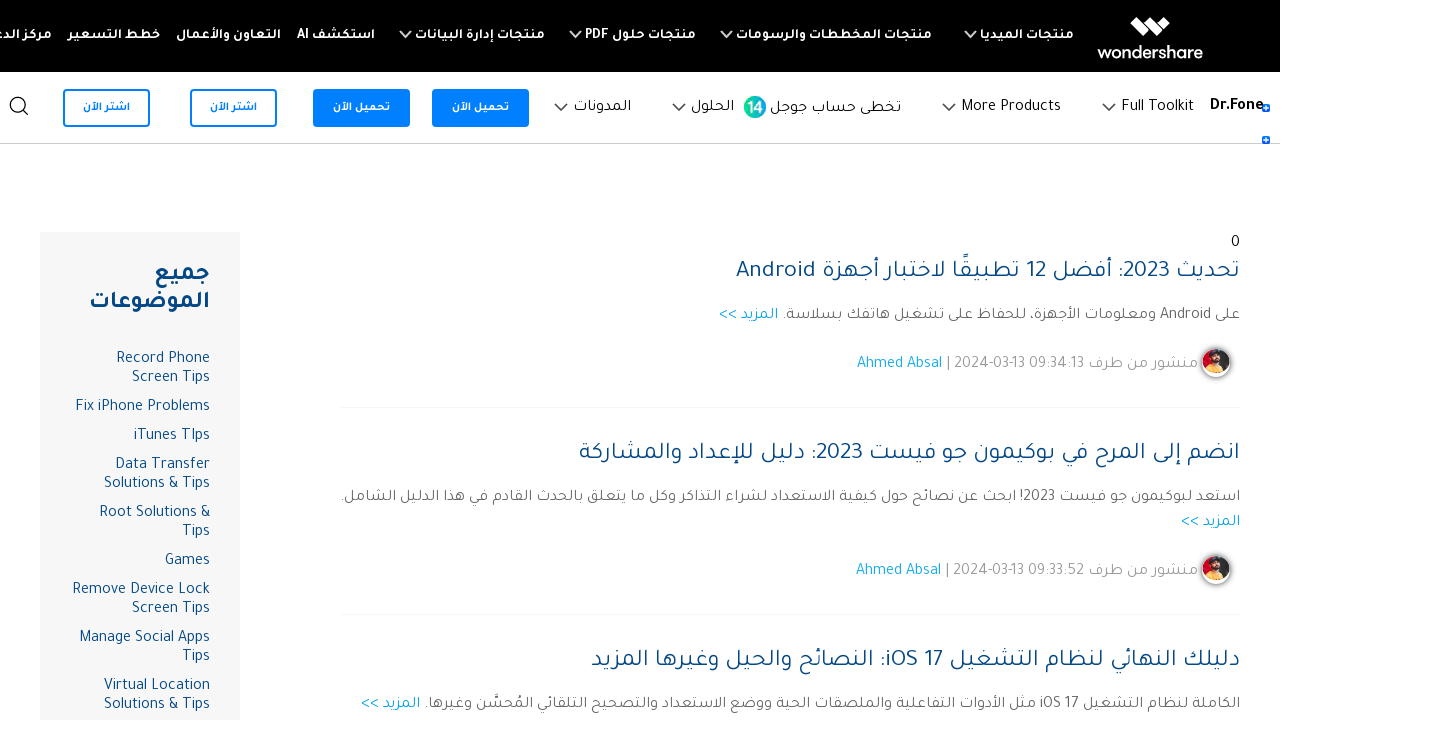

--- FILE ---
content_type: text/html
request_url: https://drfone.wondershare.ae/transfer/
body_size: 131813
content:
<!DOCTYPE html>
<html lang="ar">
<head>
<meta charset="utf-8">
<!-- ws.com Google Tag Manager Head-->
<script>(function(w,d,s,l,i){w[l]=w[l]||[];w[l].push({'gtm.start':
new Date().getTime(),event:'gtm.js'});var f=d.getElementsByTagName(s)[0],
j=d.createElement(s),dl=l!='dataLayer'?'&l='+l:'';j.async=true;j.src=
'https://www.googletagmanager.com/gtm.js?id='+i+dl;f.parentNode.insertBefore(j,f);
})(window,document,'script','dataLayer','GTM-WRMX62N');</script>
<!-- End ws.com Google Tag Manager Head-->
<!-- Google Tag Manager -->
<script>(function(w,d,s,l,i){w[l]=w[l]||[];w[l].push({'gtm.start':
new Date().getTime(),event:'gtm.js'});var f=d.getElementsByTagName(s)[0],
j=d.createElement(s),dl=l!='dataLayer'?'&l='+l:'';j.async=true;j.src=
'https://www.googletagmanager.com/gtm.js?id='+i+dl;f.parentNode.insertBefore(j,f);
})(window,document,'script','dataLayer','GTM-57FR6ZG');</script>
<!-- End Google Tag Manager -->
<!-- Reddit Pixel -->
<script>
!function(w,d){if(!w.rdt){var p=w.rdt=function(){p.sendEvent?p.sendEvent.apply(p,arguments):p.callQueue.push(arguments)};p.callQueue=[];var t=d.createElement("script");t.src="https://www.redditstatic.com/ads/pixel.js",t.async=!0;var s=d.getElementsByTagName("script")[0];s.parentNode.insertBefore(t,s)}}(window,document);rdt('init','t2_4s40qh87');rdt('track', 'PageVisit');
</script>
<!-- DO NOT MODIFY -->
<!-- End Reddit Pixel -->
<!-- DO NOT MODIFY -->
<!-- Quora Pixel Code (JS Helper) -->
<script>
!function(q,e,v,n,t,s){if(q.qp) return; n=q.qp=function(){n.qp?n.qp.apply(n,arguments):n.queue.push(arguments);}; n.queue=[];t=document.createElement(e);t.async=!0;t.src=v; s=document.getElementsByTagName(e)[0]; s.parentNode.insertBefore(t,s);}(window, 'script', 'https://a.quora.com/qevents.js');
qp('init', '9f79b34e8b684396b4eea7a0f0324154');
qp('track', 'ViewContent');
</script>
<noscript><img height="1" width="1" style="display:none" src="https://q.quora.com/_/ad/9f79b34e8b684396b4eea7a0f0324154/pixel?tag=ViewContent&noscript=1"/></noscript>
<!-- End of Quora Pixel Code -->
<meta http-equiv="X-UA-Compatible" content="IE=edge">
<meta name="viewport" content="width=device-width,initial-scale=1.0">

<link rel="shortcut icon" href="https://drfone.wondershare.com/favicon.ico" mce_href="https://drfone.wondershare.com/favicon.ico" type="image/x-icon" />
<title>transfer data  between mobiles</title>
<meta name="description" content="transfer data from iphone and android" />
<link href="https://drfone.wondershare.ae/style2017/global_fonts.css" rel="stylesheet" type="text/css" />
<link href="https://drfone.wondershare.ae/style2017/global.css" rel="stylesheet" type="text/css" />
<link rel="stylesheet" href="https://images.wondershare.com/wsc-18/assets/style/bootstrap-drfone.min.css">
<link href="https://drfone.wondershare.ae/assets/css/app.css" rel="stylesheet">
<link href="https://drfone.wondershare.ae/style2017/resource.css" rel="stylesheet" type="text/css" />



<style>
@media (min-width: 1280px) {
  .wsc-header2020 .wsc-header2020-navbar-main .wsc-header2020-navbar-brand {
    padding: 20px 10px !important;
  }
  .wsc-footer2020 .wsc-footer202004-top .wsc-footer2020-subnav {
    padding: 60px 150px 60px 0 !important;
    text-align: right !important;
  }
  .wsc-footer2020 .wsc-footer202004-top .wsc-footer2020-nav {
    border-left: 1px solid rgba(255,255,255,0.2) !important;
    border-right: 0 !important;
  }
  .wsc-footer2020 .wsc-footer202004-top .wsc-footer2020-dropdown:nth-child(5) {
    left: -25px !important;
    right: initial !important;
  }
  .wsc-footer2020 .wsc-footer2020-bottom .wsc-footer2020-copyright-link:last-child {
    padding: 0 52px 0 0 !important
  }
}
body { direction: rtl; text-align: right }
body, h1, h2, h3, h4, h5, h6, .h1, .h2, .h3, .h4, .h5, .h6 {font-family: 'Tajawal', sans-serif, -apple-system, blinkmacsystemfont, 'Segoe UI', roboto, 'Helvetica Neue', arial, 'Noto Sans', sans-serif, 'Apple Color Emoji', 'Segoe UI Emoji', 'Segoe UI Symbol', 'Noto Color Emoji';}
</style>
</head>

<body data-pro="drfone" data-cat="template" data-nav="basic" data-sys="auto" data-dev="auto">
<!--<div data-toggle="ad" data-text="تقدم Dr.Fone خصومات لفترة محدودة بمناسبة الجمعة السوداء، وفر 30%" data-link="https://drfone.wondershare.ae/sales-promotion.html?from=topbanner" data-link-text="احصل عليه الآن! >>" data-image="https://images.wondershare.com/drfone/2022/images/hot-icon.gif"></div>-->

<!-- 头部公共样式块，跟英语一样 -->
<link rel="stylesheet" href="https://neveragain.allstatics.com/2019/assets/style/wsc-header-footer-2020.min.css" />
<link rel="stylesheet" href="https://www.wondershare.com/assets/header-footer-2021.css">
<style>
@media ((min-width: 1280px)){ 
    .wsc-header2020-navbar-nav-toggle.creativity.creativity-en {min-width: 576px;}
	.wsc-header2020-navbar-nav-toggle.diagram-grahics, .wsc-header2020-navbar-nav-toggle.diagram-graphics,.wsc-header2020-navbar-nav-toggle.utility {min-width: 400px;width:auto;}
      .wsc-header2020-navbar-nav-toggle.explore-ai {min-width: 445px;}
}
</style>

<!-- Uniform Font in Arabic -->
<link href="https://fonts.googleapis.com/css2?family=Tajawal:wght@400;700&display=swap" rel="stylesheet">
<style>
@media (min-width: 1280px) {
  .wsc-header2020 .wsc-header2020-dropdownMenuBody-title {padding-right: 0;padding-left: 24px;}
  .wsc-header2020 .wsc-header2020-navbar-main .wsc-header2020-navbar-brand {
    padding: 20px 10px !important;
  }
  .wsc-footer2020 .wsc-footer202004-top .wsc-footer2020-subnav {
    padding: 60px 150px 60px 0 !important;
    text-align: right !important;
  }
  .wsc-footer2020 .wsc-footer202004-top .wsc-footer2020-nav {
    border-left: 1px solid rgba(255,255,255,0.2) !important;
    border-right: 0 !important;
  }
  .wsc-footer2020 .wsc-footer202004-top .wsc-footer2020-dropdown:nth-child(5) {
    left: -25px !important;
    right: initial !important;
  }
  .wsc-footer2020 .wsc-footer2020-bottom .wsc-footer2020-copyright-link:last-child {
    padding: 0 52px 0 0 !important
  }
}
@media (min-width: 992px) {
  .wsc-header2020-navbar-master .wsc-header2020-navbar-nav-toggle .border-control { border-right: 0; border-left: 1px solid rgba(0, 0, 0, 0.1); }
}
body { direction: rtl; text-align: right }
body, .tooltip, .popover, h1, h2, h3, h4, h5, h6, .h1, .h2, .h3, .h4, .h5, .h6 {font-family: 'Tajawal', sans-serif, -apple-system, blinkmacsystemfont, 'Segoe UI', roboto, 'Helvetica Neue', arial, 'Noto Sans', sans-serif, 'Apple Color Emoji', 'Segoe UI Emoji', 'Segoe UI Symbol', 'Noto Color Emoji'!important;}
</style>
<!-- End Uniform Font in Arabic -->
<style>
    .wsc-header2020-dropdownMenuBody-imgbox ul li {
      width: 33%;
    }


    .wsc-header2020-dropdownMenuBody-imgbox .wsc-header2020-dropdownMenuBody-list {
      display: flex;
      flex-wrap: wrap;
    }

    .wsc-header2020 .wsc-header2020-dropdownMenuBody-list li {
      padding: 10px 0;
    }

    .wsc-header2020 .wsc-header2020-dropdownMenuBody-list li a {
      color: #000;
      text-decoration: none;
    }

    .wsc-header2020 .wsc-header2020-dropdownMenuBody-list li .font-size-tiny {
      white-space: normal;
    }

    .wsc-header2020 .wsc-header2020-navbar-drfone .wsc-header2020-navbarDropdown-toggle[aria-expanded="true"],
    .wsc-header2020 .wsc-header2020-navbar-drfone .wsc-header2020-navbarDropdown-toggle:hover,
    .wsc-header2020 .wsc-header2020-navbar-drfone .wsc-header2020-navbar-link:hover,
    .wsc-header2020 .wsc-header2020-navbar-drfone .wsc-header2020-navbarDropdown-toggle:hover {
      color: #0080FF;
    }

    .wsc-header2020 .wsc-header2020-navbar-drfone .wsc-header2020-navbarDropdown-toggle[aria-expanded="true"] span::before,
    .wsc-header2020 .wsc-header2020-navbar-drfone .wsc-header2020-navbarDropdown-toggle:hover span::before {
      background-color: #0080FF;
    }

    .wsc-header2020 .wsc-header2020-navbar-drfone .wsc-header2020-navbar-linkBtn {
      background-color: #0080FF;
      border: 2px solid #0080FF;
      border-radius: 4px !important;
      font-weight: 700;
    }

    .wsc-header2020 .wsc-header2020-navbar-drfone .wsc-header2020-navbar-linkBtn:hover {
      background-color: #2970FF;
      border: 2px solid #2970FF;
    }


    .wsc-header2020 .wsc-header2020-navbar-drfone .wsc-header2020-navbar-linkBtn-outline {
      border: 2px solid #0080FF !important;
      border-radius: 4px !important;
      font-weight: 700;
      color: #0080FF;
    }

    .wsc-header2020 .wsc-header2020-navbar-drfone .wsc-header2020-navbar-linkBtn-outline:hover {
      background-color: #0080FF;
    }

    .wsc-header2020 .wsc-header2020-dropdownMenuTabs-content .wsc-header2020-dropdownMenu-tabs .wsc-header2020-dropdownMenuTabs-nav {
      opacity: 1;
      font-weight: 400;
    }

    .wsc-header2020 .wsc-header2020-dropdownMenuTabs-content .wsc-header2020-dropdownMenu-tabs .wsc-header2020-dropdownMenuTabs-nav .active {
      opacity: 0;
      transition: opacity .3s;
    }

    .wsc-header2020 .wsc-header2020-dropdownMenuTabs-content .wsc-header2020-dropdownMenu-tabs .wsc-header2020-dropdownMenuTabs-nav[aria-expanded="true"],
    .wsc-header2020 .wsc-header2020-dropdownMenuTabs-content .wsc-header2020-dropdownMenu-tabs .wsc-header2020-dropdownMenuTabs-nav:hover {
      font-size: 16px;
      color: #0080FF;
      font-weight: 400;
    }

    .wsc-header2020 .wsc-header2020-dropdownMenuTabs-content .wsc-header2020-dropdownMenu-tabs .wsc-header2020-dropdownMenuTabs-nav[aria-expanded="true"] .active {
      opacity: 1;
    }

    .features-logo,
    .wsc-header2020-mobile-hide {
      display: none;
    }

    .header-logo img {
      width: 2rem;
    }

    .system-logo .wsc-icon {
      width: 2rem;
      height: 2rem;
    }

    .system-logo .wsc-icon svg {
      width: 100%;
      height: 100%;
    }

    .system-logo:hover svg rect {
      fill: #0080FF;
    }

    .wsc-header2020 .wsc-header2020-dropdownMenuBody-list {
      padding: 0;
    }

    .wsc-header2020 .btn-outline-primary {
      color: #0080FF !important;
      border-color: #0080FF !important;
    }

    .wsc-header2020 .btn-outline-primary:hover {
      background-color: #2970FF !important;
      border-color: #2970FF !important;
      color: #fff !important;
    }

    .wsc-header2020 .features-item .wsc-header2020-dropdown-learnMore button {
      color: #0080FF;
      border: 2px solid #0080FF;
      border-radius: 4px;
      font-size: 14px;
    }

    .wsc-header2020 .features-item .wsc-header2020-dropdown-learnMore button:hover {
      background-color: #0080FF;
      border-color: #0080FF;
      color: #fff;
    }

    @media (min-width: 1280px) {
      .wsc-header2020 .wsc-header2020-dropdownMenuTabs-content {
        width: 240px;
      }

      .wsc-header2020 .wsc-header2020-navbar-link,
      .wsc-header2020 .wsc-header2020-navbarDropdown-toggle {
        opacity: 1;
      }

      .wsc-header2020 .wsc-header2020-navbarDropdown-menu.more-content .wsc-header2020-container {
        max-width: 1100px;
      }

      .wsc-header2020 .wsc-header2020-dropdownMenuBody-item {
        max-width: 32%;
        overflow: hidden;
      }

      .wsc-header2020 .features-item .wsc-header2020-dropdownMenuBody-item {
        max-width: 31%;
        padding: 0 20px;
      }

      .wsc-header2020 .learn-item .wsc-header2020-dropdownMenuBody-item {
        max-width: 20%;
      }

      .wsc-header2020 .learn-item .wsc-header2020-dropdownMenuBody-imgitem {
        max-width: 80%;
      }


      .wsc-header2020 .wsc-header2020-navbar-main .features-item .wsc-header2020-dropdownMenuBody-box {
        padding: 0;
      }

      .wsc-header2020 .wsc-header2020-navbarDropdown-menu .wsc-header2020-dropdown-learnMore {
        border: none;
        padding: 0 0 48px 0;
      }

      .system-logo .wsc-icon {
        width: 1.25rem;
        height: 1.25rem;
      }

      .features-logo,
      .wsc-header2020-mobile-hide {
        display: block;
      }

      .system-logo .wsc-header2020-mobile-hide {
        display: inline;
      }

      .wsc-header2020 a:not(.btn, .wsc-header2020-navbar-linkBtn, .wsc-header2020-navbar-link) {
        color: #000;
      }

      .wsc-header2020 a:not(.btn, .wsc-header2020-navbar-linkBtn, .wsc-header2020-navbar-link):hover {
        color: #0080FF;
      }
    }

    @media (min-width: 1600px) {
      .wsc-header2020 .features-item .wsc-header2020-dropdownMenuBody-item {
        padding: 0 48px;
      }


      .wsc-header2020 .wsc-header2020-dropdownMenuBody-item {
        max-width: 32%;
        /* padding: 0 40px; */
      }

      /* .wsc-header2020 .learn-item .wsc-header2020-dropdownMenuBody-item {
        padding: 0 58px;
      } */
    }

    @media (max-width: 1600px) {
      .wsc-header2020-dropdownMenuBody-imgbox .wsc-header2020-dropdownMenuBody-list {
        display: none;
      }
    }
     @media (max-width: 1279.9px) {
        .wsc-header2020 .wsc-header2020-navbar-content {
          justify-content: start;
        }
      }
      .download-sm {
        position: absolute;
        top: 50%;
        left: 48px;
        transform: translate(0%, -50%);
      }
      .border-search {
        border: 1px solid #000000;
        border-radius: 4px;
        margin: 0.2rem;
        opacity: 0.3;
      }
  </style>
 <header class="wsc-header2020 wsc-header-ar wsc-header-drfone">
      <nav class="wsc-header2020-navbar-master wsc-header202004-navbar-wondershare">
        <div class="wsc-header2020-container">
          <div class="wsc-header2020-navbar-content">
            <div class="wsc-header2020-navbar-brand">
              <a href="https://www.wondershare.ae/" target="_blank"><span style="display: none">wondershare</span></a>
            </div>

            <button class="wsc-header2020-navbar-collapse-toggle" type="button" aria-expanded="false">
              <svg
                class="wsc-header2020-navbar-collapse-toggle-icon"
                width="24"
                height="24"
                viewBox="0 0 24 24"
                fill="none"
                xmlns="https://www.w3.org/2000/svg">
                <path d="M4 6H20M20 12L4 12M20 18H4" stroke="white" stroke-width="1.5"></path>
              </svg>
              <svg
                class="wsc-header2020-navbar-collapse-toggle-icon-close"
                width="24"
                height="24"
                viewBox="0 0 24 24"
                fill="none"
                xmlns="https://www.w3.org/2000/svg">
                <path d="M18 18L12 12M6 6L12 12M18 6L12 12M6 18L12 12" stroke="white" stroke-width="1.5"></path>
              </svg>
            </button>
            <div class="wsc-header2020-navbar-collapse">
              <ul class="wsc-header2020-navbar-nav active_menu">
                <!-- 一级导航头部公共块 -->
                <li class="wsc-header2020-navbar-item with-toggle">
                  <a class="wsc-header2020-navbar-link active_menu_a" href="javascript:"
                    >منتجات الميديا
                    <svg class="ml-2" width="13" height="9" viewBox="0 0 13 9" fill="none" xmlns="https://www.w3.org/2000/svg">
                      <path d="M12 1L6.5 7L1 1" stroke="currentColor" stroke-width="2" />
                    </svg>
                  </a>
                  <div class="wsc-header2020-navbar-nav-toggle creativity">
                    <div class="row no-gutters px-4">
                      <div class="left border-control">
                        <div class="mb-4 font-size-small">منتجات الميديا</div>
                        <a href="https://filmora.wondershare.ae/" target="_blank" class="d-flex align-items-center mb-4">
                          <img src="https://neveragain.allstatics.com/2019/assets/icon/logo/filmora-square.svg" alt="wondershare filmora logo" />
                          <div class="pr-2">
                            <strong class="text-black">Filmora</strong>
                            <div class="font-size-small">تحرير الفيديو بسهولة.</div>
                          </div>
                        </a>
                        <a href="https://uniconverter.wondershare.ae/" target="_blank" class="d-flex align-items-center mb-4">
                          <img src="https://neveragain.allstatics.com/2019/assets/icon/logo/uniconverter-square.svg" alt="wondershare uniconverter logo" />
                          <div class="pr-2">
                            <strong class="text-black">UniConverter</strong>
                            <div class="font-size-small">تحويل الوسائط عالي السرعة.</div>
                          </div>
                        </a>
                        <a href="https://democreator.wondershare.com/" target="_blank" class="d-flex align-items-center mb-4">
                          <img src="https://neveragain.allstatics.com/2019/assets/icon/logo/democreator-square.svg" alt="wondershare democreator logo" />
                          <div class="pr-2">
                            <strong class="text-black">DemoCreator</strong>
                            <div class="font-size-small">تسجيل شاشة البرامج التعليمية.</div>
                          </div>
                        </a>
                        <a href="https://virbo.wondershare.com/" target="_blank" class="d-flex align-items-center mb-4">
                          <img src="https://neveragain.allstatics.com/2019/assets/icon/logo/virbo-square.svg" alt="wondershare virbo logo" />
                          <div class="pr-2">
                            <strong class="text-black">Virbo</strong>
                            <div class="font-size-small">إنشاء وتوليد فيديوهات بالذكاء الاصطناعي</div>
                          </div>
                        </a>
                        <a href="https://filmstock.wondershare.com/" target="_blank" class="d-flex align-items-center mb-4">
                          <img src="https://neveragain.allstatics.com/2019/assets/icon/logo/filmstock-square.svg" alt="wondershare filmstock logo" />
                          <div class="pr-2">
                            <strong class="text-black">Filmstock</strong>
                            <div class="font-size-small">مؤثرات الفيديو والموسيقى والمزيد.</div>
                          </div>
                        </a>
                        <a href="https://www.wondershare.ae/products-solutions/all-products.html#creativity" target="_blank" class="vap-btn mt-2"
                          >مشاهدة جميع المنتجات</a
                        >
                      </div>
                      <div class="right">
                        <div class="mt-lg-0 my-4 font-size-small">استكشف</div>
                        <ul class="list-unstyled explore">
                          <li>
                            <a href="https://www.wondershare.ae/products-solutions/digital-creativity/" target="_blank" class="text-black">الإبداع الرقمي</a>
                          </li>
                          <li>
                            <a href="https://www.wondershare.ae/products-solutions/digital-creativity/video.html" target="_blank" class="text-black"
                              >الفيديوهات</a
                            >
                          </li>
                          <li>
                            <a href="https://www.wondershare.ae/products-solutions/digital-creativity/photo.html" target="_blank" class="text-black">الصور</a>
                          </li>
                          <li><a href="https://www.wondershare.com/creative-center.html" target="_blank" class="text-black">مركز الإبداع</a></li>
                        </ul>
                      </div>
                    </div>
                  </div>
                </li>
                <li class="wsc-header2020-navbar-item with-toggle">
                  <a class="wsc-header2020-navbar-link active_menu_a" href="javascript:"
                    >منتجات المخططات والرسومات
                    <svg class="ml-2" width="13" height="9" viewBox="0 0 13 9" fill="none" xmlns="https://www.w3.org/2000/svg">
                      <path d="M12 1L6.5 7L1 1" stroke="currentColor" stroke-width="2" />
                    </svg>
                  </a>
                  <div class="wsc-header2020-navbar-nav-toggle diagram-grahics">
                    <div class="row no-gutters px-4">
                      <div class="left border-control">
                        <div class="mb-4 font-size-small">منتجات المخططات والرسومات</div>
                        <a href="https://www.edrawsoft.com/edraw-max/" rel="nofollow" target="_blank" class="d-flex align-items-center mb-4">
                          <img
                            src="https://neveragain.allstatics.com/2019/assets/icon/logo/edraw-max-square.svg"
                            width="40"
                            height="40"
                            alt="wondershare edrawmax logo" />
                          <div class="pr-2">
                            <strong class="text-black">EdrawMax</strong>
                            <div class="font-size-small">رسم تخطيطي احترافي.</div>
                          </div>
                        </a>
                        <a href="https://www.edrawsoft.com/mindmaster/" rel="nofollow" target="_blank" class="d-flex align-items-center mb-4">
                          <img src="https://neveragain.allstatics.com/2019/assets/icon/logo/edraw-mindmaster-square.svg" alt="wondershare EdrawMind logo" />
                          <div class="pr-2">
                            <strong class="text-black">EdrawMind</strong>
                            <div class="font-size-small">رسم الخرائط الذهنية.</div>
                          </div>
                        </a>
                        <!--<a href="https://mockitt.wondershare.com/" target="_blank" class="d-flex align-items-center mb-4"> <img src="https://neveragain.allstatics.com/2019/assets/icon/logo/mockitt-square.svg" width="40" height="40" alt="wondershare mockitt logo">
                    <div class="pr-2"> <strong class="text-black">Mockitt</strong>
                      <div class="font-size-small">إنشاء نماذج أولية بسرعة. </div>
                    </div>
                    </a>-->
                        <a href="https://www.edrawsoft.com/edraw-project/" rel="nofollow" target="_blank" class="d-flex align-items-center mb-4">
                          <img
                            src="https://neveragain.allstatics.com/2019/assets/icon/logo/edraw-project-square.svg"
                            width="40"
                            height="40"
                            alt="wondershare edrawproj logo" />
                          <div class="pr-2">
                            <strong class="text-black">EdrawProj</strong>
                            <div class="font-size-small">أداة رسم بياني لإدارة المشاريع.</div>
                          </div>
                        </a>
                        <a href="https://www.wondershare.ae/products-solutions/all-products.html#graphic" target="_blank" class="vap-btn mt-2"
                          >مشاهدة جميع المنتجات</a
                        >
                      </div>
                      <div class="right">
                        <div class="mt-lg-0 my-4 font-size-small">استكشف</div>
                        <ul class="list-unstyled explore">
                          <li>
                            <a href="https://www.wondershare.ae/products-solutions/office-productivity/graphic.html" target="_blank" class="text-black"
                              >منتجات المخططات والرسومات</a
                            >
                          </li>
                          <li>
                            <a href="https://mockittapp.wondershare.com/community" target="_blank" class="text-black">قوالب واجهة المستخدم وتجربة المستخدم</a>
                          </li>
                          <li><a href="https://www.edrawmax.com/templates/" rel="nofollow" target="_blank" class="text-black">قوالب الرسم التخطيطي</a></li>
                        </ul>
                      </div>
                    </div>
                  </div>
                </li>
                <li class="wsc-header2020-navbar-item with-toggle">
                  <a class="wsc-header2020-navbar-link active_menu_a" href="javascript:"
                    >منتجات حلول PDF
                    <svg class="ml-2" width="13" height="9" viewBox="0 0 13 9" fill="none" xmlns="https://www.w3.org/2000/svg">
                      <path d="M12 1L6.5 7L1 1" stroke="currentColor" stroke-width="2" />
                    </svg>
                  </a>
                  <div class="wsc-header2020-navbar-nav-toggle pdf">
                    <div class="row no-gutters px-4">
                      <div class="left border-control">
                        <div class="mb-4 font-size-small">منتجات حلول PDF</div>
                        <a href="https://pdf.wondershare.ae/" target="_blank" class="d-flex align-items-center mb-4">
                          <img src="https://neveragain.allstatics.com/2019/assets/icon/logo/pdfelement-square.svg" alt="wondershare pdfelement logo" />
                          <div class="pr-2">
                            <strong class="text-black">PDFelement</strong>
                            <div class="font-size-small">إنشاء وتحرير ملفات PDF.</div>
                          </div>
                        </a>
                        <a href="https://pdf.wondershare.com/document-cloud/" target="_blank" class="d-flex align-items-center mb-4">
                          <img src="https://neveragain.allstatics.com/2019/assets/icon/logo/document-cloud-square.svg" alt="wondershare document cloud logo" />
                          <div class="pr-2">
                            <strong class="text-black">Document Cloud</strong>
                            <div class="font-size-small">إدارة المستندات في السحابةالإلكترونية.</div>
                          </div>
                        </a>
                        <a href="https://www.wondershare.ae/products-solutions/all-products.html#document" target="_blank" class="vap-btn mt-2"
                          >مشاهدة جميع المنتجات</a
                        >
                      </div>
                      <div class="right">
                        <div class="mt-lg-0 my-4 font-size-small">استكشف</div>
                        <ul class="list-unstyled explore">
                          <li>
                            <a href="https://www.wondershare.ae/products-solutions/office-productivity/document.html" target="_blank" class="text-black"
                              >منتجات حلول PDF</a
                            >
                          </li>
                          <li><a href="https://pdf.wondershare.com/how-to/merge-pdf.html" target="_blank" class="text-black">دمج ملفات PDF</a></li>
                          <li><a href="https://pdf.wondershare.com/convert-pdf.html" target="_blank" class="text-black">محول PDF</a></li>
                          <li><a href="https://pdf.wondershare.com/free-pdf-templates.html" target="_blank" class="text-black">قوالب PDF</a></li>
                        </ul>
                      </div>
                    </div>
                  </div>
                </li>
                <li class="wsc-header2020-navbar-item with-toggle">
                  <a class="wsc-header2020-navbar-link active_menu_a" href="javascript:"
                    >منتجات إدارة البيانات
                    <svg class="ml-2" width="13" height="9" viewBox="0 0 13 9" fill="none" xmlns="https://www.w3.org/2000/svg">
                      <path d="M12 1L6.5 7L1 1" stroke="currentColor" stroke-width="2" />
                    </svg>
                  </a>
                  <div class="wsc-header2020-navbar-nav-toggle utility">
                    <div class="row no-gutters px-4">
                      <div class="left border-control">
                        <div class="mb-4 font-size-small">منتجات إدراة البيانات</div>
                        <a href="https://recoverit.wondershare.ae/" target="_blank" class="d-flex align-items-center mb-4">
                          <img src="https://neveragain.allstatics.com/2019/assets/icon/logo/recoverit-square.svg" alt="wondershare recoverit logo" />
                          <div class="pr-2">
                            <strong class="text-black">Recoverit</strong>
                            <div class="font-size-small">استعادة الملفات المفقودة.</div>
                          </div>
                        </a>
                        <a href="https://drfone.wondershare.ae/" target="_blank" class="d-flex align-items-center mb-4">
                          <img src="https://neveragain.allstatics.com/2019/assets/icon/logo/drfone-square.svg" alt="wondershare drfone logo" />
                          <div class="pr-2">
                            <strong class="text-black">Dr.Fone</strong>
                            <div class="font-size-small">إدارة الأجهزة النقالة.</div>
                          </div>
                        </a>
                        <a href="https://famisafe.wondershare.com/" target="_blank" class="d-flex align-items-center mb-4">
                          <img src="https://neveragain.allstatics.com/2019/assets/icon/logo/famisafe-square.svg" alt="wondershare famisafe logo" />
                          <div class="pr-2">
                            <strong class="text-black">FamiSafe</strong>
                            <div class="font-size-small">الرقابة الوالدين للأطفال.</div>
                          </div>
                        </a>
                        <a href="https://mobiletrans.wondershare.com/ar/" target="_blank" class="d-flex align-items-center mb-4">
                          <img src="https://neveragain.allstatics.com/2019/assets/icon/logo/mobiletrans-square.svg" alt="wondershare mobiletrans logo" />
                          <div class="pr-2">
                            <strong class="text-black">MobileTrans</strong>
                            <div class="font-size-small">نقل بيانات الجوال.</div>
                          </div>
                        </a>
                        <a href="https://recoverit.wondershare.ae/video-repair-tool.html" target="_blank" class="d-flex align-items-center mb-4">
                          <img src="https://neveragain.allstatics.com/2019/assets/icon/logo/repairit-square.svg" alt="wondershare repairit logo" />
                          <div class="pr-2">
                            <strong class="text-black">Repairit</strong>
                            <div class="font-size-small">استعادة الفيديوهات التالفة.</div>
                          </div>
                        </a>
                        <a href="https://www.wondershare.ae/products-solutions/all-products.html#utility" target="_blank" class="vap-btn mt-2"
                          >مشاهدة جميع المنتجات</a
                        >
                      </div>
                      <div class="right">
                        <div class="mt-lg-0 my-4 font-size-small">استكشف</div>
                        <ul class="list-unstyled explore">
                          <li>
                            <a href="https://www.wondershare.ae/products-solutions/data-management/" target="_blank" class="text-black"
                              >منتجات إدارة البيانات</a
                            >
                          </li>
                          <li><a href="https://recoverit.wondershare.ae/data-recovery.html" target="_blank" class="text-black">استعادة الصور</a></li>
                          <li><a href="https://recoverit.wondershare.ae/video-repair-tool.html" target="_blank" class="text-black">إصلاح الفيديوهات</a></li>
                          <li>
                            <a href="https://mobiletrans.wondershare.com/ar/whatsapp-transfer-backup-restore.html " target="_blank" class="text-black"
                              >نقل WhatsApp</a
                            >
                          </li>
                          <li><a href="https://drfone.wondershare.ae/ios-update-problems.html" target="_blank" class="text-black">تحديث iOS</a></li>
                          <li><a href="https://famisafe.wondershare.com/share-live-location.html" target="_blank" class="text-black">تعقب الموقع</a></li>
                        </ul>
                      </div>
                    </div>
                  </div>
                </li>
                <li class="wsc-header2020-navbar-item">
                  <a class="wsc-header2020-navbar-link active_menu_a" href="https://www.wondershare.ae/ai.html" target="_blank">استكشف AI</a>
                </li>
                <li class="wsc-header2020-navbar-item">
                  <a class="wsc-header2020-navbar-link active_menu_a" href="https://www.wondershare.ae/business/enterprise.html" target="_blank"
                    >التعاون والأعمال
                  </a>
                </li>
                <li class="wsc-header2020-navbar-item">
                  <a class="wsc-header2020-navbar-link active_menu_a" href="https://www.wondershare.ae/shop/individuals.html" target="_blank">خطط التسعير</a>
                </li>
                <li class="wsc-header2020-navbar-item">
                  <a class="wsc-header2020-navbar-link active_menu_a" href="https://support.wondershare.com/" target="_blank">مركز الدعم</a>
                </li>
                <li class="wsc-header2020-navbar-item wondershare-user-panel log-out">
                  <a
                    data-href="https://accounts.wondershare.ae"
                    data-source="1"
                    class="wsc-header2020-navbar-linkBtn login-link"
                    style="background-color: #006dff; color: #fff; font-weight: 600; border-radius: 4px"
                    >تسجيل الدخول</a
                  >
                </li>
                <li class="wsc-header2020-navbar-item wondershare-user-panel log-in">
                  <img class="avatar" src="https://images.wondershare.com/images2020/avatar-default.png" width="30" height="30" alt="avatar" />

                  <div class="ws-user-panel-dropdown">
                    <span class="ws-dropdown-item account_name"></span>
                    <a class="ws-dropdown-item account_url">مركز الحساب</a>
                    <a class="ws-dropdown-item account_url_sign_out">خروج</a>
                  </div>
                </li>
              </ul>
            </div>
          </div>
        </div>
      </nav>
      <nav class="wsc-header2020-navbar-main wsc-header2020-navbar-drfone" style="--active-color: #0080ff">
        <div class="wsc-header2020-container">
          <div class="wsc-header2020-navbar-content">
            <div class="wsc-header2020-navbar-brand" style="padding-left: 0 !important">
              <a href="https://download.wondershare.com/drfone_full3547.exe" class="sys-win">
                <img
                  loading="lazy"
                  src="https://neveragain.allstatics.com/2019/assets/icon/logo/drfone-square.svg"
                  alt="wondershare"
                  class="nav-animation-image m-0" />
              </a>
              <a href="https://download.wondershare.com/drfone_full3554.dmg" class="sys-mac">
                <img
                  loading="lazy"
                  src="https://neveragain.allstatics.com/2019/assets/icon/logo/drfone-square.svg"
                  alt="wondershare"
                  class="nav-animation-image m-0" />
              </a>
              <a href="https://app.adjust.com/1l9nrojv_1lwoin2n" class="dev-mobile">
                <img
                  loading="lazy"
                  src="https://neveragain.allstatics.com/2019/assets/icon/logo/drfone-square.svg"
                  alt="wondershare"
                  class="nav-animation-image m-0" />
              </a>
            </div>
            <a href="https://drfone.wondershare.ae/" style="text-decoration: none">
              <strong style="padding-right: 6px; font-size: 16px; vertical-align: middle; color: #000">Dr.Fone</strong>
            </a>
            <div class="d-xl-none d-inline-block download-sm">
              <a class="btn btn-action text-white" href="https://app.adjust.com/1lctsjwy_1ll95ovr"><span class="text-white">تجربة مجانية</span></a>
            </div>
            <button class="wsc-header2020-navbar-collapse-toggle" type="button" aria-expanded="false" style="left: 16px; right: auto">
              <svg class="wsc-header2020-navbar-collapse-toggle-icon" width="24" height="24" viewBox="0 0 24 24" fill="none" xmlns="http://www.w3.org/2000/svg">
                <path d="M6 9L12 15L18 9" stroke="black" stroke-width="1.5"></path>
              </svg>
              <svg
                class="wsc-header2020-navbar-collapse-toggle-icon-close"
                width="24"
                height="24"
                viewBox="0 0 24 24"
                fill="none"
                xmlns="http://www.w3.org/2000/svg">
                <path d="M6 15L12 9L18 15" stroke="black" stroke-width="1.5" />
              </svg>
            </button>
            <div class="wsc-header2020-navbar-collapse">
              <ul class="wsc-header2020-navbar-nav">
                <!-- Full Toolkit -->
                <li class="wsc-header2020-navbar-dropdown features-item">
                  <nav class="wsc-header2020-navbarDropdown-toggle" aria-expanded="false">
                    <span>Full Toolkit</span>
                    <div class="wsc-header2020-dropdown-icon">
                      <svg width="24" height="24" viewBox="0 0 24 24" fill="none" xmlns="http://www.w3.org/2000/svg">
                        <path d="M6 9L12 15L18 9" stroke="black" stroke-width="1.5" />
                      </svg>
                    </div>
                  </nav>
                  <div class="wsc-header2020-navbarDropdown-menu">
                    <div class="wsc-header2020-container">
                      <div class="wsc-header2020-dropdownMenu-content">
                        <div class="wsc-header2020-dropdownMenu-body">
                          <div class="wsc-header2020-dropdownMenuBody-content wsc-header2020-dropdownMenuBody-content-learn">
                            <!-- Dr.Fone Basic -->
                            <div class="wsc-header2020-dropdownMenuBody-item">
                              <div class="wsc-header2020-dropdownMenuBody-box">
                                <h6 class="font-size-small mb-0">
                                  <a target="_blank" href="https://drfone.wondershare.ae/drfone-basic.html"><u>Dr.Fone Basic</u></a>
                                </h6>
                                <div class="font-size-tiny py-3 mb-3">
                                  تحكم بهاتفك بكل سهولة ويسر مع برنامج إدارة الهاتف الاحترافي. قم بنسخ احتياطي بيانات الهاتف وإدارتها، وعرض شاشة الجوال على
                                  الكمبيوتر.
                                </div>
                                <img
                                  src="https://images.wondershare.com/drfone/2023/homepage/drfone-basic-nav-pic.png"
                                  width="290"
                                  height="195"
                                  alt="drfone-basic-nav-pic"
                                  class="img-fluid" />
                              </div>
                            </div>
                            <div class="wsc-header2020-dropdownMenuBody-hr-vertical"></div>
                            <div class="wsc-header2020-dropdownMenuBody-item">
                              <div class="wsc-header2020-dropdownMenuBody-box">
                                <ul class="p-0 font-size-tiny mt-xl-n3">
                                  <li class="d-flex py-3">
                                    <i class="flex-shrink-0">
                                      <img
                                        src="https://images.wondershare.com/drfone/2023/homepage/features-unlock-icon.svg"
                                        width="32"
                                        height="32"
                                        alt="features-unlock-icon"
                                        class="img-fluid" />
                                    </i>
                                    <div class="mr-2 pr-1">
                                      <div class="font-size-small font-weight-bold my-2">Screen Unlock</div>
                                      <div class="font-size-tiny mb-2">إزالة أنواع مختلفة من شاشات القفل للجوال</div>
                                      <div class="d-inline-flex align-items-center">
                                        <a target="_blank" href="https://drfone.wondershare.ae/iphone-unlock.html" class="pl-3"><u>iOS</u></a>
                                        <a target="_blank" href="https://drfone.wondershare.ae/unlock-android-screen.html"><u>Android </u></a>
                                      </div>
                                    </div>
                                  </li>
                                  <li class="d-flex py-3">
                                    <i class="flex-shrink-0">
                                      <img
                                        src="https://images.wondershare.com/drfone/2023/homepage/features-recovery-icon.svg"
                                        width="32"
                                        height="32"
                                        alt="features-recovery-icon"
                                        class="img-fluid" />
                                    </i>
                                    <div class="mr-2 pr-1">
                                      <div class="font-size-small font-weight-bold my-2">Data Recovery</div>
                                      <div class="font-size-tiny mb-2">استعادة بيانات الهاتف المحذوفة أو المفقودة</div>
                                      <div class="d-inline-flex align-items-center">
                                        <a target="_blank" href="https://drfone.wondershare.ae/data-recovery-iphone.html" class="pl-3"><u>iOS </u></a>
                                        <a target="_blank" href="https://drfone.wondershare.ae/android-data-recovery.html"><u>Android </u></a>
                                      </div>
                                    </div>
                                  </li>
                                  <li class="d-flex py-3">
                                    <i class="flex-shrink-0">
                                      <img
                                        src="https://images.wondershare.com/drfone/2023/homepage/features-whatsapp-icon.svg"
                                        width="32"
                                        height="32"
                                        alt="features-whatsapp-icon"
                                        class="img-fluid" />
                                    </i>
                                    <div class="mr-2 pr-1">
                                      <div class="font-size-small font-weight-bold my-2">WhatsApp Transfer</div>
                                      <div class="font-size-tiny mb-2">نقل بيانات WhatsApp ونسخها احتياطيًا واستعادتها</div>
                                      <div class="d-inline-flex align-items-center">
                                        <a target="_blank" href="https://drfone.wondershare.ae/whatsapp-transfer.html" class="pl-3"><u>iOS & Android</u></a>
                                      </div>
                                    </div>
                                  </li>
                                </ul>
                              </div>
                            </div>
                            <div class="wsc-header2020-dropdownMenuBody-hr-vertical"></div>
                            <div class="wsc-header2020-dropdownMenuBody-item">
                              <div class="wsc-header2020-dropdownMenuBody-box">
                                <ul class="p-0 font-size-tiny mt-xl-n3">
                                  <li class="d-flex py-3">
                                    <i class="flex-shrink-0">
                                      <img
                                        src="https://images.wondershare.com/drfone/2023/homepage/features-repair-icon.svg"
                                        width="32"
                                        height="32"
                                        alt="features-repair-icon"
                                        class="img-fluid" />
                                    </i>
                                    <div class="mr-2 pr-1">
                                      <div class="font-size-small font-weight-bold my-2">System Repair</div>
                                      <div class="font-size-tiny mb-2">إصلاح مشاكل نظام الهاتف بنقرة واحدة</div>
                                      <div class="d-inline-flex align-items-center">
                                        <a target="_blank" href="https://drfone.wondershare.ae/ios-system-repair.html" class="pl-3"><u>iOS</u></a>
                                        <a target="_blank" href="https://drfone.wondershare.ae/android-repair.html"><u>Android</u></a>
                                      </div>
                                    </div>
                                  </li>
                                  <li class="d-flex py-3">
                                    <i class="flex-shrink-0">
                                      <img
                                        src="https://images.wondershare.com/drfone/2023/homepage/features-eraser-icon.svg"
                                        width="32"
                                        height="32"
                                        alt="features-eraser-icon"
                                        class="img-fluid" />
                                    </i>
                                    <div class="mr-2 pr-1">
                                      <div class="font-size-small font-weight-bold my-2">Data Eraser</div>
                                      <div class="font-size-tiny mb-2">حذف البيانات نهائيًا وحماية الخصوصية</div>
                                      <div class="d-inline-flex align-items-center">
                                        <a target="_blank" href="https://drfone.wondershare.ae/ios-data-eraser.html" class="pl-3"><u>iOS</u></a>
                                        <a target="_blank" href="https://drfone.wondershare.ae/android-data-eraser.html"><u>Android </u></a>
                                      </div>
                                    </div>
                                  </li>
                                  <li class="d-flex py-3">
                                    <i class="flex-shrink-0">
                                      <img
                                        src="https://images.wondershare.com/drfone/2023/homepage/features-transfer-icon.svg"
                                        width="32"
                                        height="32"
                                        alt="features-transfer-icon"
                                        class="img-fluid" />
                                    </i>
                                    <div class="mr-2 pr-1">
                                      <div class="font-size-small font-weight-bold my-2">Phone Transfer</div>
                                      <div class="font-size-tiny mb-2">نقل بيانات الهاتف من جهاز إلى آخر</div>
                                      <div class="d-inline-flex align-items-center">
                                        <a target="_blank" href="https://drfone.wondershare.ae/phone-switch.html" class="pl-3"><u>iOS & Android</u></a>
                                      </div>
                                    </div>
                                  </li>
                                </ul>
                              </div>
                            </div>
                          </div>
                        </div>
                      </div>
                      <div class="wsc-header2020-dropdown-learnMore">
                        <a href="https://drfone.wondershare.ae/drfone-toolkit.html" class="btn btn-outline-primary text-capitalize"
                          >عرض مجموعة الأدوات الكاملة</a
                        >
                      </div>
                    </div>
                  </div>
                </li>
                <!-- more product -->
                <li class="wsc-header2020-navbar-dropdown">
                  <nav class="wsc-header2020-navbarDropdown-toggle" aria-expanded="false">
                    <span>More Products</span>
                    <div class="wsc-header2020-dropdown-icon">
                      <svg width="24" height="24" viewbox="0 0 24 24" fill="none" xmlns="https://www.w3.org/2000/svg">
                        <path d="M6 9L12 15L18 9" stroke="black" stroke-width="1.5" />
                      </svg>
                    </div>
                  </nav>
                  <div class="wsc-header2020-navbarDropdown-menu">
                    <div class="wsc-header2020-container">
                      <div class="wsc-header2020-dropdownMenu-content">
                        <div class="wsc-header2020-dropdownMenu-body">
                          <div class="wsc-header2020-dropdownMenuBody-content wsc-header2020-dropdownMenuBody-content-learn">
                            <!-- For Desktop -->
                            <div class="wsc-header2020-dropdownMenuBody-item">
                              <div class="wsc-header2020-dropdownMenuBody-box">
                                <nav class="wsc-header2020-dropdownMenuBody-title" aria-expanded="false">
                                  <h6 class="font-size-large">For Desktop</h6>
                                  <div class="wsc-header2020-dropdownMenuBodyTitle-icon">
                                    <svg width="24" height="24" viewBox="0 0 24 24" fill="none" xmlns="https://www.w3.org/2000/svg">
                                      <path d="M6 9L12 15L18 9" stroke="black" stroke-width="1.5"></path>
                                    </svg>
                                  </div>
                                </nav>
                                <ul class="wsc-header2020-dropdownMenuBody-list">
                                  <li class="d-flex py-3">
                                    <i class="flex-shrink-0">
                                      <img
                                        src="https://images.wondershare.com/drfone/2023/homepage/logo-virtual-location.svg"
                                        width="32"
                                        height="32"
                                        alt="virtual-location-icon"
                                        class="img-fluid pt-1" />
                                    </i>
                                    <div class="mr-2 pr-1">
                                      <div class="font-size-small font-weight-bold mb-1">Virtual Location</div>
                                      <div class="font-size-tiny">
                                        <a href="https://drfone.wondershare.ae/ios-virtual-location.html" class="d-flex"
                                          >قم بتغيير موقع GPS على iOS / Android بسهولة</a
                                        >
                                      </div>
                                    </div>
                                  </li>
                                  <li class="d-flex py-3">
                                    <i class="flex-shrink-0">
                                      <img
                                        src="https://neveragain.allstatics.com/2019/assets/icon/logo/inclowdz-square.svg"
                                        width="32"
                                        height="32"
                                        alt="inclowdz"
                                        class="img-fluid pt-1" />
                                    </i>
                                    <div class="mr-2 pr-1">
                                      <div class="font-size-small font-weight-bold mb-1">Wondershare InClowdz</div>
                                      <div class="font-size-tiny">
                                        <a href="https://drfone.wondershare.ae/cloud-migration.html" class="d-flex">ترحيل ومزامنة الملفات بين السحب المختلفة</a>
                                      </div>
                                    </div>
                                  </li>
                                  <li class="d-flex py-3">
                                    <i class="flex-shrink-0">
                                      <img
                                        src="https://images.wondershare.com/drfone/2023/homepage/logo-password-manager.svg"
                                        width="32"
                                        height="32"
                                        alt="password-manager"
                                        class="img-fluid pt-1" />
                                    </i>
                                    <div class="mr-2 pr-1">
                                      <div class="font-size-small font-weight-bold mb-1">Password Manager</div>
                                      <div class="font-size-tiny">
                                        <a href="https://drfone.wondershare.ae/iphone-password-manager.html" class="d-flex"
                                          >استرجاع كل كلمات مرورك واحتفظ بها في مكان واحد</a
                                        >
                                      </div>
                                    </div>
                                  </li>
                                </ul>
                              </div>
                            </div>
                            <div class="wsc-header2020-dropdownMenuBody-hr-vertical"></div>
                            <!-- Online Tools -->
                            <div class="wsc-header2020-dropdownMenuBody-item">
                              <div class="wsc-header2020-dropdownMenuBody-box">
                                <nav class="wsc-header2020-dropdownMenuBody-title" aria-expanded="false">
                                  <h6 class="font-size-large">Online Tools</h6>
                                  <div class="wsc-header2020-dropdownMenuBodyTitle-icon">
                                    <svg width="24" height="24" viewBox="0 0 24 24" fill="none" xmlns="https://www.w3.org/2000/svg">
                                      <path d="M6 9L12 15L18 9" stroke="black" stroke-width="1.5"></path>
                                    </svg>
                                  </div>
                                </nav>
                                <ul class="wsc-header2020-dropdownMenuBody-list">
                                  <li class="d-flex py-3">
                                    <i class="flex-shrink-0">
                                      <img
                                        src="https://neveragain.allstatics.com/2019/assets/icon/logo/drfone-air-square.svg"
                                        width="32"
                                        height="32"
                                        alt="drfone-air"
                                        class="img-fluid pt-1" />
                                    </i>
                                    <div class="mr-2 pr-1">
                                      <div class="font-size-small font-weight-bold mb-1">Dr.Fone Air</div>
                                      <div class="font-size-tiny">
                                        <a href="https://drfone.wondershare.ae/drfone-air.html" class="d-flex">عرض شاشة الهاتف على أي متصفح ويب</a>
                                      </div>
                                    </div>
                                  </li>
                                  <li class="d-flex py-3">
                                    <i class="flex-shrink-0">
                                      <img
                                        src="https://images.wondershare.com/drfone/images2022/09-08/heic.svg"
                                        width="32"
                                        height="32"
                                        alt="heic"
                                        class="img-fluid pt-1" />
                                    </i>
                                    <div class="mr-2 pr-1">
                                      <div class="font-size-small font-weight-bold mb-1">Online HEIC Converter</div>
                                      <div class="font-size-tiny">
                                        <a href="https://drfone.wondershare.com/online-heic-converter.html" class="d-flex">تحويل عدة صور HEIC إلى تنسيق JPG </a>
                                      </div>
                                    </div>
                                  </li>
                                </ul>
                              </div>
                            </div>
                            <div class="wsc-header2020-dropdownMenuBody-hr-vertical"></div>
                            <!-- For Mobile -->
                            <div class="wsc-header2020-dropdownMenuBody-item">
                              <div class="wsc-header2020-dropdownMenuBody-box">
                                <nav class="wsc-header2020-dropdownMenuBody-title" aria-expanded="false">
                                  <h6 class="font-size-large">For Mobile</h6>
                                  <div class="wsc-header2020-dropdownMenuBodyTitle-icon">
                                    <svg width="24" height="24" viewBox="0 0 24 24" fill="none" xmlns="https://www.w3.org/2000/svg">
                                      <path d="M6 9L12 15L18 9" stroke="black" stroke-width="1.5"></path>
                                    </svg>
                                  </div>
                                </nav>
                                <ul class="wsc-header2020-dropdownMenuBody-list">
                                  <li class="d-flex py-3">
                                    <i class="flex-shrink-0">
                                      <img
                                        src="https://images.wondershare.com/drfone/2023/homepage/logo-data-photo-recovery.svg"
                                        width="32"
                                        height="32"
                                        alt="data-photo-recovery"
                                        class="img-fluid" />
                                    </i>
                                    <div class="mr-2 pr-1">
                                      <div class="font-size-small font-weight-bold">Dr.Fone - Data & Photo Recovery</div>
                                      <div class="font-size-tiny">
                                        <a href="https://drfone.wondershare.ae/drfone-app-for-android.html" class="d-flex align-items-center"
                                          >استعادة البيانات المفقودة أو المحذوفة من Android
                                        </a>
                                      </div>
                                    </div>
                                  </li>
                                  <!--   <li class="d-flex py-3">
                             
                                  <i class="flex-shrink-0">
                                    <img src="https://images.wondershare.com/drfone/2023/homepage/logo-mobileclean.svg" width="32" height="32" alt="mobileclean" class="img-fluid">
                                  </i>
                                 <div class="mr-2 pr-1">
                                    <div class="font-size-small font-weight-bold">MobileClean - Phone Cleaner</div>
                                    <div class="font-size-tiny">   <a href="https://drfone.wondershare.ae/mobile-clean.html" class="d-flex align-items-center">قم بتحرير مساحة التخزين على iPhone بنقرة واحدة </a></div>  
                                  </div>
                               
                              </li>-->
                                </ul>
                              </div>
                            </div>
                          </div>
                        </div>
                      </div>
                    </div>
                  </div>
                </li>

                <!--<li class="wsc-header2020-navbar-item">
                           <a class="wsc-header2020-navbar-link wsc-header-navbar-link-christmas-text" target="_blank" href="https://drfone.wondershare.ae/sales-promotion.html?from=topnavigation">
                             <span style="color: #0e4a45"><strong>عروض العيد خصم %20</strong></span>
                             <img class="ml-1 mt-n3" src="https://images.wondershare.co.id/filmora/campaign/bulan_ramadan.gif" alt="ramadhan" width="60"/></a>
                             </li>-->
                <li class="wsc-header2020-navbar-item">
                  <a
                    target="_blank"
                    class="wsc-header2020-navbar-link"
                    href="https://drfone.wondershare.ae/solutions/frp-bypass-google-account.html?from=topnav"
                    >تخطى حساب جوجل <img src="https://images.wondershare.com/drfone/nav/android-14.png" class="img-fluid" alt="android 14 supported"
                  /></a>
                </li>

                <!-- Learn -->
                <li class="wsc-header2020-navbar-dropdown learn-item">
                  <nav class="wsc-header2020-navbarDropdown-toggle" aria-expanded="false">
                    <span>الحلول</span>
                    <div class="wsc-header2020-dropdown-icon">
                      <svg width="24" height="24" viewBox="0 0 24 24" fill="none" xmlns="https://www.w3.org/2000/svg">
                        <path d="M6 9L12 15L18 9" stroke="black" stroke-width="1.5" />
                      </svg>
                    </div>
                  </nav>
                  <div class="wsc-header2020-navbarDropdown-menu">
                    <div class="wsc-header2020-container">
                      <div class="wsc-header2020-dropdownMenu-content">
                        <div class="wsc-header2020-dropdownMenu-body py-xl-3">
                          <div class="wsc-header2020-dropdownMenuBody-content py-xl-3 my-xl-2 wsc-header2020-dropdownMenuBody-content-helpcenter">
                            <div class="wsc-header2020-dropdownMenuBody-item">
                              <div class="wsc-header2020-dropdownMenuBody-box px-xl-4 pt-xl-0 mt-xl-n2">
                                <nav class="wsc-header2020-dropdownMenuBody-title py-xl-3 pr-xl-0 mb-1" aria-expanded="false">
                                  <h6 class="font-size-large pl-2">استخدم Dr.Fone بشكل أفضل</h6>
                                  <div class="wsc-header2020-dropdownMenuBodyTitle-icon">
                                    <svg width="24" height="24" viewBox="0 0 24 24" fill="none" xmlns="https://www.w3.org/2000/svg">
                                      <path d="M6 9L12 15L18 9" stroke="black" stroke-width="1.5"></path>
                                    </svg>
                                  </div>
                                </nav>
                                <ul class="wsc-header2020-dropdownMenuBody-list font-size-small">
                                  <li>
                                    <a target="_blank" href="https://drfone.wondershare.ae/guide/"
                                      ><img
                                        src="https://images.wondershare.com/drfone/nav/nav-surport-icon-1.svg"
                                        class="img-fluid ml-2"
                                        alt="user guide" />دليل المستخدم</a
                                    >
                                  </li>
                                  <!--<li>
                                  <a target="_blank" href="https://drfone.wondershare.ae/video-guide.html"><img
                                      src="https://images.wondershare.com/drfone/nav/nav-surport-icon-3.svg"
                                      class="img-fluid ml-2" alt="video guide"> Video Tutorial</a>
                                </li>
                                <li>
                                  <a target="_blank" href="https://drfone.wondershare.ae/download-center.html"><img
                                      src="https://images.wondershare.com/drfone/nav/icon-nav-support-5.svg"
                                      class="img-fluid ml-2" alt="download drfone"> Download Center</a>
                                </li> -->
                                  <li>
                                    <a target="_blank" rel="nofollow" href="https://support.wondershare.com/contact/login.html"
                                      ><img
                                        src="https://images.wondershare.com/drfone/nav/icon-nav-support-4.svg"
                                        class="img-fluid ml-2"
                                        alt="support center" />
                                      اتصل بنا</a
                                    >
                                  </li>
                                </ul>
                              </div>
                            </div>
                            <div class="wsc-header2020-dropdownMenuBody-hr-vertical"></div>
                            <div class="wsc-header2020-dropdownMenuBody-item wsc-header2020-dropdownMenuBody-imgitem">
                              <div class="wsc-header2020-dropdownMenuBody-box wsc-header2020-dropdownMenuBody-imgbox px-xl-4 pt-xl-0 mt-xl-n2">
                                <nav class="wsc-header2020-dropdownMenuBody-title py-xl-3 pr-xl-0 mb-1" aria-expanded="false">
                                  <h6 class="font-size-large pl-2">دليل عملي</h6>
                                  <div class="wsc-header2020-dropdownMenuBodyTitle-icon">
                                    <svg width="24" height="24" viewBox="0 0 24 24" fill="none" xmlns="https://www.w3.org/2000/svg">
                                      <path d="M6 9L12 15L18 9" stroke="black" stroke-width="1.5"></path>
                                    </svg>
                                  </div>
                                </nav>

                                <ul class="wsc-header2020-dropdownMenuBody-list font-size-small pl-xl-0 pl-2">
                                  <li>
                                    <div class="d-flex">
                                      <img
                                        src="https://images.wondershare.com/drfone/images2024/topbanner/pic-one-img1.png"
                                        class="ml-3"
                                        target="_blank"
                                        alt="img" />
                                      <a
                                        target="_blank"
                                        class="position-relative"
                                        href="https://drfone.wondershare.ae/solutions/remove-icloud-activation-lock-without-password.html?from=nav">
                                        إزالة تنشيط iCloud<br />
                                        القفل بدون كلمة مرور!<img
                                          src="https://images.wondershare.com/drfone/nav/hot.svg"
                                          class="img-fluid mr-2 position-absolute"
                                          style="top: 0; left: -40px"
                                          alt="hot"
                                      /></a>
                                    </div>
                                  </li>
                                  <li>
                                    <div class="d-flex">
                                      <img
                                        src="https://images.wondershare.com/drfone/images2024/topbanner/pic-two-img1.png"
                                        class="ml-3"
                                        target="_blank"
                                        alt="img" />
                                      <a
                                        target="_blank"
                                        class="position-relative"
                                        href="https://drfone.wondershare.ae/unlock/9-ways-to-bypass-samsung-lock-screen-pattern-pin-password-fingerprint.html?from=nav">
                                        فتح قفل سامسونج عندما<br />
                                        نسيت نمط الهاتف سامسونج</a
                                      >
                                    </div>
                                  </li>
                                  <li>
                                    <div class="d-flex">
                                      <img
                                        src="https://images.wondershare.com/drfone/images2024/topbanner/pic-three-img1.png"
                                        class="ml-3"
                                        target="_blank"
                                        alt="img" />
                                      <a
                                        target="_blank"
                                        class="position-relative"
                                        href="https://mobiletrans.wondershare.com/ar/whatsapp/transfer-whatsapp-from-android-to-iphone.html?from=nav">
                                        كيف تنقل الواتساب<br />
                                        من اندرويد الى ايفون</a
                                      >
                                    </div>
                                  </li>

                                  <li>
                                    <div class="d-flex">
                                      <img
                                        src="https://images.wondershare.com/drfone/images2024/topbanner/pic-one-img2.png"
                                        class="ml-3"
                                        target="_blank"
                                        alt="img" />
                                      <a target="_blank" class="position-relative" href="https://drfone.wondershare.ae/solutions/forgot-apple-id.html?from=nav">
                                        هل نسيت Apple ID <br />وكلمة سر Apple ID؟</a
                                      >
                                    </div>
                                  </li>
                                  <li>
                                    <div class="d-flex">
                                      <img
                                        src="https://images.wondershare.com/drfone/images2024/topbanner/pic-two-img2.png"
                                        class="ml-3"
                                        target="_blank"
                                        alt="img" />
                                      <a
                                        target="_blank"
                                        class="position-relative"
                                        href="https://drfone.wondershare.ae/solutions/frp-bypass-google-account.html?from=nav">
                                        تخطى حساب جوجل <br />سامسونج وأجهزة Android<img
                                          src="https://images.wondershare.com/drfone/nav/hot.svg"
                                          class="img-fluid mr-2 position-absolute"
                                          style="top: 0; left: -40px"
                                          alt="hot" />
                                      </a>
                                    </div>
                                  </li>
                                  <li>
                                    <div class="d-flex">
                                      <img
                                        src="https://images.wondershare.com/drfone/images2024/topbanner/pic-three-img2.png"
                                        class="ml-3"
                                        target="_blank"
                                        alt="img" />
                                      <a target="_blank" class="position-relative" href="https://drfone.wondershare.ae/ios-update-problems.html?from=nav">
                                        كيفية إصلاح مشكلات <br />تحديث iOS/iPadOS 17؟</a
                                      >
                                    </div>
                                  </li>

                                  <li>
                                    <div class="d-flex">
                                      <img
                                        src="https://images.wondershare.com/drfone/images2024/topbanner/pic-one-img3.png"
                                        class="ml-3"
                                        target="_blank"
                                        alt="img" />
                                      <a
                                        target="_blank"
                                        class="position-relative"
                                        href="https://drfone.wondershare.ae/solutions/iphone-lock-screen-password-forgot.html?from=nav">
                                        إصلاح مشكلة نسيان <br />كلمة مرور شاشة قفل ايفون</a
                                      >
                                    </div>
                                  </li>
                                  <li>
                                    <div class="d-flex">
                                      <img
                                        src="https://images.wondershare.com/drfone/images2024/topbanner/pic-two-img3.png"
                                        class="ml-3"
                                        target="_blank"
                                        alt="img" />
                                      <a
                                        target="_blank"
                                        class="position-relative"
                                        href="https://drfone.wondershare.ae/solutions/remove-mdm-from-iphone-ipad.html?from=nav">
                                        إزالة MDM من iPhone <br />بدون كلمة مرور</a
                                      >
                                    </div>
                                  </li>
                                  <li>
                                    <div class="d-flex">
                                      <img
                                        src="https://images.wondershare.com/drfone/images2024/topbanner/pic-three-img3.png"
                                        class="ml-3"
                                        target="_blank"
                                        alt="img" />
                                      <a
                                        target="_blank"
                                        class="position-relative"
                                        href="https://mobiletrans.wondershare.com/ar/transfer/transfer-data-from-android-to-iphone.html?from=nav">
                                        طريقة نقل البيانات <br />
                                        من اندرويد الى ايفون</a
                                      >
                                    </div>
                                  </li>

                                  <li>
                                    <div class="d-flex">
                                      <img
                                        src="https://images.wondershare.com/drfone/images2024/topbanner/pic-one-img4.png"
                                        class="ml-3"
                                        target="_blank"
                                        alt="img" />
                                      <a
                                        target="_blank"
                                        class="position-relative"
                                        href="https://drfone.wondershare.ae/solutions/forgot-iphone-backup-password.html?from=nav">
                                        هل نسيت كلمة مرور النسخ الاحتياطي <br />
                                        iPhone/iTunes؟</a
                                      >
                                    </div>
                                  </li>
                                  <li>
                                    <div class="d-flex">
                                      <img
                                        src="https://images.wondershare.com/drfone/images2024/topbanner/pic-two-img4.png"
                                        class="ml-3"
                                        target="_blank"
                                        alt="img" />
                                      <a
                                        target="_blank"
                                        class="position-relative"
                                        href="https://drfone.wondershare.ae/sim-unlock/how-to-unlock-iphone-with-iemi-code.html?from=nav">
                                        فتح قفل iPhone <br />باستخدام كود IMEI</a
                                      >
                                    </div>
                                  </li>
                                  <li>
                                    <div class="d-flex">
                                      <img
                                        src="https://images.wondershare.com/drfone/images2024/topbanner/pic-three-img4.png"
                                        class="ml-3"
                                        target="_blank"
                                        alt="img" />
                                      <a
                                        target="_blank"
                                        class="position-relative"
                                        href="https://drfone.wondershare.ae/erase-android/how-to-sell-old-android-phone-safely.html?from=nav">
                                        كيفية مسح بيانات هاتف<br />
                                        أندرويد بأمان قبل البيع</a
                                      >
                                    </div>
                                  </li>

                                  <li>
                                    <div class="d-flex">
                                      <img
                                        src="https://images.wondershare.com/drfone/images2024/topbanner/pic-one-img5.png"
                                        class="ml-3"
                                        target="_blank"
                                        alt="img" />
                                      <a
                                        target="_blank"
                                        class="position-relative"
                                        href="https://drfone.wondershare.ae/solutions/forgot-screen-time-passcode.html?from=nav">
                                        هل نسيت رمز مدة استخدام<br />
                                        الجهاز ايفون؟</a
                                      >
                                    </div>
                                  </li>
                                  <li>
                                    <div class="d-flex">
                                      <img
                                        src="https://images.wondershare.com/drfone/images2024/topbanner/pic-two-img5.png"
                                        class="ml-3"
                                        target="_blank"
                                        alt="img" />
                                      <a target="_blank" class="position-relative" href="https://drfone.wondershare.ae/ios-virtual-location.html?from=nav">
                                        تغيير الموقع لـ iOS & Android
                                        <img
                                          src="https://images.wondershare.com/drfone/nav/nav_new.svg"
                                          class="img-fluid mr-2 position-absolute"
                                          style="top: 0; left: -40px"
                                          alt="new"
                                      /></a>
                                    </div>
                                  </li>
                                  <li>
                                    <div class="d-flex">
                                      <img
                                        src="https://images.wondershare.com/drfone/images2024/topbanner/pic-three-img5.png"
                                        class="ml-3"
                                        target="_blank"
                                        alt="img" />
                                      <a target="_blank" class="position-relative" href="https://drfone.wondershare.ae/ai-tools.html?from=nav">
                                        أفضل أدوات الذكاء الاصطناعي<br />لجميع حالات الاستخدام
                                        <strong
                                          class="d-inline-block font-size-normal mr-1"
                                          style="
                                            padding: 1px 5px;
                                            background: linear-gradient(62.97deg, #0038ff 0%, #00ecc1 100%);
                                            border-radius: 6px 6px 6px 0px;
                                            line-height: 1;
                                            color: #fff;
                                            top: 0;
                                            left: -40px;
                                            position: absolute;
                                          ">
                                          AI</strong
                                        >
                                      </a>
                                    </div>
                                  </li>
                                </ul>
                              </div>
                            </div>
                          </div>
                        </div>
                      </div>
                    </div>
                  </div>
                </li>
                <!-- Resources -->
                <li class="wsc-header2020-navbar-dropdown">
                  <nav class="wsc-header2020-navbarDropdown-toggle" aria-expanded="false">
                    <span>المدونات</span>
                    <div class="wsc-header2020-dropdown-icon">
                      <svg width="24" height="24" viewBox="0 0 24 24" fill="none" xmlns="http://www.w3.org/2000/svg">
                        <path d="M6 9L12 15L18 9" stroke="black" stroke-width="1.5" />
                      </svg>
                    </div>
                  </nav>
                  <div class="wsc-header2020-navbarDropdown-menu">
                    <div class="wsc-header2020-container">
                      <div class="wsc-header2020-dropdownMenu-content">
                        <div class="wsc-header2020-dropdownMenu-body py-xl-3">
                          <div class="wsc-header2020-dropdownMenuBody-content py-xl-3 my-xl-2 wsc-header2020-dropdownMenuBody-content-helpcenter">
                            <div class="wsc-header2020-dropdownMenuBody-item">
                              <div class="wsc-header2020-dropdownMenuBody-box px-xl-4 pt-xl-0 mt-xl-n2">
                                <nav class="wsc-header2020-dropdownMenuBody-title py-xl-3 pr-xl-0 mb-1" aria-expanded="false">
                                  <h6 class="font-size-large">Data Backup & Recovery</h6>
                                  <div class="wsc-header2020-dropdownMenuBodyTitle-icon">
                                    <svg width="24" height="24" viewBox="0 0 24 24" fill="none" xmlns="https://www.w3.org/2000/svg">
                                      <path d="M6 9L12 15L18 9" stroke="black" stroke-width="1.5"></path>
                                    </svg>
                                  </div>
                                </nav>
                                <ul class="wsc-header2020-dropdownMenuBody-list font-size-small">
                                  <li>
                                    <a target="_blank" href="https://drfone.wondershare.ae/phone-backup-solutions/">حلول نسخ احتياطي البيانات واستعادتها</a>
                                  </li>
                                  <li>
                                    <a target="_blank" href="https://drfone.wondershare.ae/data-recovery-solutions/"
                                      >حلول استعادة بيانات الهاتف <img src="https://images.wondershare.com/drfone/nav/hot.svg" alt="hot"
                                    /></a>
                                  </li>
                                  <li>

                                    <a target="_blank" href="https://drfone.wondershare.ae/phone-erasing-solutions/">حلول مسح البيانات</a>
                                  </li>
                                </ul>
                              </div>
                            </div>
                            <div class="wsc-header2020-dropdownMenuBody-hr-vertical"></div>
                            <div class="wsc-header2020-dropdownMenuBody-item">
                              <div class="wsc-header2020-dropdownMenuBody-box px-xl-4 pt-xl-0 mt-xl-n2">
                                <nav class="wsc-header2020-dropdownMenuBody-title py-xl-3 pr-xl-0 mb-1" aria-expanded="false">
                                  <h6 class="font-size-large">Data Transfer & Manage</h6>
                                  <div class="wsc-header2020-dropdownMenuBodyTitle-icon">
                                    <svg width="24" height="24" viewBox="0 0 24 24" fill="none" xmlns="https://www.w3.org/2000/svg">
                                      <path d="M6 9L12 15L18 9" stroke="black" stroke-width="1.5"></path>
                                    </svg>
                                  </div>
                                </nav>
                                <ul class="wsc-header2020-dropdownMenuBody-list font-size-small">
                                  <li>
                                    <a target="_blank" href="https://drfone.wondershare.ae/data-transfer/">حلول نقل البيانات</a>
                                  </li>
                                  <li>
                                    <a target="_blank" href="https://drfone.wondershare.ae/manage-social-apps/">حلول إدارة التطبيقات الاجتماعية</a>
                                  </li>

                                  <li>
                                    <a target="_blank" href="https://drfone.wondershare.ae/manage-device-data/">حلول إدارة بيانات الجهاز</a>
                                  </li>
                                </ul>
                              </div>
                            </div>
                            <div class="wsc-header2020-dropdownMenuBody-hr-vertical"></div>
                            <div class="wsc-header2020-dropdownMenuBody-item">
                              <div class="wsc-header2020-dropdownMenuBody-box px-xl-4 pt-xl-0 mt-xl-n2">
                                <nav class="wsc-header2020-dropdownMenuBody-title py-xl-3 pr-xl-0 mb-1" aria-expanded="false">
                                  <h6 class="font-size-large">Device Unlock & Repair</h6>
                                  <div class="wsc-header2020-dropdownMenuBodyTitle-icon">
                                    <svg width="24" height="24" viewBox="0 0 24 24" fill="none" xmlns="https://www.w3.org/2000/svg">
                                      <path d="M6 9L12 15L18 9" stroke="black" stroke-width="1.5"></path>
                                    </svg>
                                  </div>
                                </nav>
                                <ul class="wsc-header2020-dropdownMenuBody-list font-size-small">
                                  <li>
                                    <a target="_blank" href="https://drfone.wondershare.ae/fix-mobile-problems/">حلول إصلاح الهاتف</a>
                                  </li>
                                  <li>
                                    <a target="_blank" href="https://drfone.wondershare.ae/device-unlocking-solutions/"
                                      >حلول إزالة قفل الشاشة <img src="https://images.wondershare.com/drfone/nav/hot.svg" alt="hot"
                                    /></a>
                                  </li>
                                </ul>
                              </div>
                            </div>
                            <div class="wsc-header2020-dropdownMenuBody-hr-vertical"></div>
                            <div class="wsc-header2020-dropdownMenuBody-item">
                              <div class="wsc-header2020-dropdownMenuBody-box px-xl-4 pt-xl-0 mt-xl-n2">
                                <nav class="wsc-header2020-dropdownMenuBody-title py-xl-3 pr-xl-0 mb-1" aria-expanded="false">
                                  <h6 class="font-size-large">مزيد من الحلول</h6>
                                  <div class="wsc-header2020-dropdownMenuBodyTitle-icon">
                                    <svg width="24" height="24" viewBox="0 0 24 24" fill="none" xmlns="https://www.w3.org/2000/svg">
                                      <path d="M6 9L12 15L18 9" stroke="black" stroke-width="1.5"></path>
                                    </svg>
                                  </div>
                                </nav>
                                <ul class="wsc-header2020-dropdownMenuBody-list font-size-small">
                                  <li>
                                    <a target="_blank" href="https://drfone.wondershare.ae/virtual-location/">
                                      حلول تغيير الموقع <img src="https://images.wondershare.com/drfone/nav/nav_new.svg" alt="new"
                                    /></a>
                                  </li>
                                  <li>
                                    <a target="_blank" href="https://drfone.wondershare.ae/mirror-phone/">حلول انعكاس شاشة الهاتف</a>
                                  </li>
                                  <li>
                                    <a target="_blank" href="https://drfone.wondershare.ae/phone-tactics/">نصائح الهاتف وآخر الأخبار عن تكنولوجيا</a>
                                  </li>
                                </ul>
                              </div>
                            </div>
                          </div>
                        </div>
                      </div>
                      <div class="wsc-header2020-dropdown-learnMore">
                        <a target="_blank" href="https://drfone.wondershare.ae/resource/" class="btn btn-outline-primary text-capitalize">تعرّف على المزيد</a>
                      </div>
                    </div>
                  </div>
                </li>

                <li class="wsc-header2020-navbar-item d-xl-block d-none">
                  <a class="wsc-header2020-navbar-linkBtn sys-win" href="https://download.wondershare.com/drfone_full3547.exe">تحميل الآن</a>
                  <a class="wsc-header2020-navbar-linkBtn sys-mac" href="https://download.wondershare.com/drfone_full3554.dmg">تحميل الآن</a>
                  <a class="wsc-header2020-navbar-linkBtn-outline dev-mobile" href="https://app.adjust.com/1l896q6i_1lpgeaco">تحميل الآن</a>
                </li>
                <li class="wsc-header2020-navbar-item d-xl-block d-none">
                  <a class="wsc-header2020-navbar-linkBtn-outline sys-win" href="https://drfone.wondershare.ae/store/">اشتر الآن</a>
                  <a class="wsc-header2020-navbar-linkBtn-outline sys-mac" href="https://drfone.wondershare.ae/store/">اشتر الآن</a>
                  <a class="wsc-header2020-navbar-linkBtn-outline dev-mobile" href="https://drfone.wondershare.ae/store/">اشتر الآن</a>
                </li>
                <li class="wsc-header2020-navbar-item d-xl-block d-none">
                  <a class="wsc-header2020-navbar-link" href="https://drfone.wondershare.ae/search.html"
                    ><svg
                      xmlns="https://www.w3.org/2000/svg"
                      viewbox="0 0 32 32"
                      width="20"
                      height="20"
                      fill="none"
                      stroke="currentcolor"
                      stroke-linecap="butt"
                      stroke-linejoin="bevel"
                      stroke-width="2">
                      <circle cx="14" cy="14" r="12"></circle>
                      <path d="M23 23 L30 30"></path></svg
                  ></a>
                </li>
                <li class="wsc-header2020-navbar-item d-xl-none d-block">
                  <div class="border-search mt-3 mb-2 mx-3">
                    <a target="_blank" class="wsc-header2020-navbar-link" href="https://drfone.wondershare.ae/search.html">
                      <svg
                        xmlns="https://www.w3.org/2000/svg"
                        viewbox="0 0 32 32"
                        width="20"
                        height="20"
                        fill="none"
                        stroke="currentcolor"
                        stroke-linecap="butt"
                        stroke-linejoin="bevel"
                        stroke-width="2">
                        <circle cx="14" cy="14" r="12"></circle>
                        <path d="M23 23 L30 30"></path>
                      </svg>
                      البحث
                    </a>
                  </div>

                  <div class="pb-3 mx-3">
                    <a class="btn btn-action text-white py-3 mx-0 w-100" href="https://app.adjust.com/1lctsjwy_1ll95ovr"><span class="text-white">تجربة مجانية</span></a>
                  </div>
                </li>
              </ul>
            </div>
          </div>
        </div>
      </nav>
    </header>
<main id="wsc-main" class="wsc-main p-0">
  <div class="container topic_slide">
    <h1></h1>
  </div>
  <div class="container howtbox">
    <div class="topic_menu">
      <h2><a href="/resource/" target="_blank">جميع الموضوعات</a></h2>
      <ul>
         
        
        <li><a href="https://drfone.wondershare.ae/screen-recorder/">Record Phone Screen Tips</a></li>
        
        <li><a href="https://drfone.wondershare.ae/iphone-problems/">Fix iPhone Problems</a></li>
        
        <li><a href="/itunes/">iTunes TIps</a></li>
        
        <li><a href="https://drfone.wondershare.ae/transfer/">Data Transfer Solutions & Tips</a></li>
        
        <li><a href="/root/">Root Solutions & Tips</a></li>
        
        <li><a href="/games/">Games</a></li>
        
        <li><a href="https://drfone.wondershare.ae/unlock/">Remove Device Lock Screen Tips</a></li>
        
        <li><a href="https://drfone.wondershare.ae/whatsapp/">Manage Social Apps Tips</a></li>
        
        <li><a href="/ios-virtual-location/">Virtual Location Solutions & Tips</a></li>
        
        <li><a href="https://drfone.wondershare.ae/android-backup/">Backup Data between Android & PC</a></li>
        
        <li><a href="https://drfone.wondershare.ae/icloud/">iCloud Management Solution</a></li>
        
      </ul>
    </div>
    <div class="list_info"> 0 <br>
       
             
      
      <div class="item">
        <div class="text">
          <h3><a href="/device-diagnostics/best-apps-for-android-hardware-test.html">تحديث 2023: أفضل 12 تطبيقًا لاختبار أجهزة Android</a></h3>
          <p class="dd"> على Android ومعلومات الأجهزة، للحفاظ على تشغيل هاتفك بسلاسة. <a href="/device-diagnostics/best-apps-for-android-hardware-test.html">المزيد &gt;&gt;</a></p>
          <div class="time"><img src="https://images.wondershare.ae/filmora/images2022/author-avatar/ahmed-absal-2020.png" alt="author" /> منشور من طرف <a href="">Ahmed Absal</a> | 2024-03-13 09:34:13</div>
        </div>
        <div class="clear"></div>
      </div>
       
      
      <div class="item">
        <div class="text">
          <h3><a href="/pokemon-go/pokemon-go-fest-2023-ticket.html">انضم إلى المرح في بوكيمون جو فيست 2023: دليل للإعداد والمشاركة</a></h3>
          <p class="dd">استعد لبوكيمون جو فيست 2023! ابحث عن نصائح حول كيفية الاستعداد لشراء التذاكر وكل ما يتعلق بالحدث القادم في هذا الدليل الشامل. <a href="/pokemon-go/pokemon-go-fest-2023-ticket.html">المزيد &gt;&gt;</a></p>
          <div class="time"><img src="https://images.wondershare.ae/filmora/images2022/author-avatar/ahmed-absal-2020.png" alt="author" /> منشور من طرف <a href="">Ahmed Absal</a> | 2024-03-13 09:33:52</div>
        </div>
        <div class="clear"></div>
      </div>
       
      
      <div class="item">
        <div class="text">
          <h3><a href="/iphone-problems/ios-17-tips-and-tricks.html">دليلك النهائي لنظام التشغيل iOS 17: النصائح والحيل وغيرها المزيد</a></h3>
          <p class="dd"> الكاملة لنظام التشغيل iOS 17 مثل الأدوات التفاعلية والملصقات الحية ووضع الاستعداد والتصحيح التلقائي المُحسَّن وغيرها.  <a href="/iphone-problems/ios-17-tips-and-tricks.html">المزيد &gt;&gt;</a></p>
          <div class="time"><img src="https://images.wondershare.ae/filmora/images2022/author-avatar/ahmed-absal-2020.png" alt="author" /> منشور من طرف <a href="">Ahmed Absal</a> | 2024-03-13 09:33:25</div>
        </div>
        <div class="clear"></div>
      </div>
       
      
      <div class="item">
        <div class="text">
          <h3><a href="/android-manage/xplore-file-manager-and-its-alternatives.html">استكشاف مديري ملفات Android: مديرو ملفات Xplore وبدائلها</a></h3>
          <p class="dd">اكتشف أفضل مديري ملفات Android لاحتياجاتك. توفر هذه المقارنة الشاملة لبرنامج مدير ملفات Xplore وبدائله نظرة ثاقبة على الميزات والإيجابيات والسلبيات لمساعدتك في الاختيار. <a href="/android-manage/xplore-file-manager-and-its-alternatives.html">المزيد &gt;&gt;</a></p>
          <div class="time"><img src="https://images.wondershare.ae/filmora/images2022/author-avatar/ahmed-absal-2020.png" alt="author" /> منشور من طرف <a href="">Ahmed Absal</a> | 2024-02-04 16:35:08</div>
        </div>
        <div class="clear"></div>
      </div>
       
      
      <div class="item">
        <div class="text">
          <h3><a href="/notes/backup-iphone-notes-on-computer.html">3 حلول لإنشاء نسخة احتياطية للآيفون على الكمبيوتر</a></h3>
          <p class="dd">هذه المقالة تعرض لك ثلاثة طرق لإنشاء نسخة احتياطية لملاحظات الآيفون على جهاز الكمبيوتر أو الماك. تستغرق خمس دقائق فقط للانتهاء. تابع القراءة لمزيد من التفاصيل <a href="/notes/backup-iphone-notes-on-computer.html">المزيد &gt;&gt;</a></p>
          <div class="time"><img src="https://images.wondershare.ae/filmora/images2022/author-avatar/ahmed-absal-2020.png" alt="author" /> منشور من طرف <a href="">Ahmed Absal</a> | 2024-02-04 16:21:29</div>
        </div>
        <div class="clear"></div>
      </div>
       
      
      <div class="item">
        <div class="text">
          <h3><a href="/ai-music/beatoven-ai-music-generator.html">شرح Beatoven.ai: مراجعة لأداة توليد الموسيقى بالذكاء الاصطناعي عبر الإنترنت</a></h3>
          <p class="dd">هل تبحث عن أداة ذكاء اصطناعي مثالية لتوليد نغمات موسيقية ساحرة؟ تُعد أداة Beatoven لإنشاء الموسيقى بالذكاء الاصطناعي إحدى تلك الأدوات التي تفي بالغرض. <a href="/ai-music/beatoven-ai-music-generator.html">المزيد &gt;&gt;</a></p>
          <div class="time"><img src="https://images.wondershare.ae/filmora/images2022/author-avatar/ahmed-absal-2020.png" alt="author" /> منشور من طرف <a href="">Ahmed Absal</a> | 2024-02-04 16:16:40</div>
        </div>
        <div class="clear"></div>
      </div>
       
      
      <div class="item">
        <div class="text">
          <h3><a href="/ai-wallpaper/top-ai-live-wallpaper-creator-online.html">تخصيص الشاشة: برامج إنشاء خلفيات حية مجانية على الإنترنت</a></h3>
          <p class="dd">هل ترغب بتصميم خلفيات فريدة؟ تعرف معنا على أفضل برامج إنشاء الخلفيات الحية المجانية على الإنترنت، فيمكنك تخصيص جهازك بمرئيات مذهلة بسهولة. <a href="/ai-wallpaper/top-ai-live-wallpaper-creator-online.html">المزيد &gt;&gt;</a></p>
          <div class="time"><img src="https://images.wondershare.ae/filmora/images2022/author-avatar/ahmed-absal-2020.png" alt="author" /> منشور من طرف <a href="">Ahmed Absal</a> | 2024-02-04 16:16:40</div>
        </div>
        <div class="clear"></div>
      </div>
       
      
      <div class="item">
        <div class="text">
          <h3><a href="/ai-wallpaper/3d-background-generators.html">إنشاء خلفيات رائعة باستخدام أفضل 8 أدوات إنشاء خلفية ثلاثية الأبعاد</a></h3>
          <p class="dd">ماذا لو كان بإمكانك ترقية جماليات جهازك إلى مستوىً آخر؟ ادخل عالم أدوات إنشاء الخلفيات ثلاثية الأبعاد – تذكرتك لتحويل الشاشات العادية إلى عجائب آسرة ثلاثية الأبعاد. <a href="/ai-wallpaper/3d-background-generators.html">المزيد &gt;&gt;</a></p>
          <div class="time"><img src="https://images.wondershare.ae/filmora/images2022/author-avatar/ahmed-absal-2020.png" alt="author" /> منشور من طرف <a href="">Ahmed Absal</a> | 2024-02-04 16:16:40</div>
        </div>
        <div class="clear"></div>
      </div>
       
      
      <div class="item">
        <div class="text">
          <h3><a href="/ai-wallpaper/online-tools-apps-to-create-iphone-wallpaper.html">أفضل 10 تطبيقات للهاتف لإنشاء خلفيات iPhone مجانية على الإنترنت</a></h3>
          <p class="dd">تساعد أدوات إنشاء خلفيات iPhone المجانية والمتوافرة عبر الإنترنت المستخدمين على التعبير عن أسلوبهم عن طريق تقديم أدوات إبداعية وإلهام التعديل والأدوات المدعومة بالذكاء الاصطناعي. <a href="/ai-wallpaper/online-tools-apps-to-create-iphone-wallpaper.html">المزيد &gt;&gt;</a></p>
          <div class="time"><img src="https://images.wondershare.ae/filmora/images2022/author-avatar/ahmed-absal-2020.png" alt="author" /> منشور من طرف <a href="">Ahmed Absal</a> | 2024-02-04 16:16:40</div>
        </div>
        <div class="clear"></div>
      </div>
       
      
      <div class="item">
        <div class="text">
          <h3><a href="/ai-tools/nsfw-content-in-discord.html">شرح مفصل: ما معنى NSFW في Discord؟</a></h3>
          <p class="dd">هل تريد أن تعرف ما معنى NSFW في Discord؟ اقرأ هذه المقالة للحصول على معلومات حول هذا الموضوع لإدارة مجتمعات NSFW بشكل صحيح. <a href="/ai-tools/nsfw-content-in-discord.html">المزيد &gt;&gt;</a></p>
          <div class="time"><img src="https://images.wondershare.ae/filmora/images2022/author-avatar/ahmed-absal-2020.png" alt="author" /> منشور من طرف <a href="">Ahmed Absal</a> | 2024-02-04 16:16:40</div>
        </div>
        <div class="clear"></div>
      </div>
       
      
      <div class="item">
        <div class="text">
          <h3><a href="/ai-wallpaper/aesthestic-bohemian-wallpapers.html">60+ خلفية بوهيمية جمالية وأفضل أدوات إنشاء خلفيات بالذكاء الاصطناعي</a></h3>
          <p class="dd">هل تبحث عن خلفيات بوهيمية على الإنترنت؟ يمكنك استخدام أدوات إنشاء الصور بالذكاء الاصطناعي لإنشاء خلفيات بلمسة شخصية. <a href="/ai-wallpaper/aesthestic-bohemian-wallpapers.html">المزيد &gt;&gt;</a></p>
          <div class="time"><img src="https://images.wondershare.ae/filmora/images2022/author-avatar/ahmed-absal-2020.png" alt="author" /> منشور من طرف <a href="">Ahmed Absal</a> | 2024-02-04 16:16:40</div>
        </div>
        <div class="clear"></div>
      </div>
       
      
      <div class="item">
        <div class="text">
          <h3><a href="/ai-wallpaper/ai-wallpaper-maker.html">أكثر من 100 خلفية وافضل أدوات إنشاء الخلفيات بالذكاء الاصطناعي</a></h3>
          <p class="dd">هل ترغب بإنشاء أنواع مختلفة من الخلفيات للكمبيوتر أو الهاتف المحمول؟ استخدم أدوات الذكاء الاصطناعي التالية لإنشاء أي نوع تريده، بما فيها خلفيات الخيال العلمي. <a href="/ai-wallpaper/ai-wallpaper-maker.html">المزيد &gt;&gt;</a></p>
          <div class="time"><img src="https://images.wondershare.ae/filmora/images2022/author-avatar/ahmed-absal-2020.png" alt="author" /> منشور من طرف <a href="">Ahmed Absal</a> | 2024-02-04 16:16:40</div>
        </div>
        <div class="clear"></div>
      </div>
       
      
      <div class="item">
        <div class="text">
          <h3><a href="/ai-wallpaper/good-morning-life-quotes-images.html">[أكثر من 150] صور اقتباسات حياة الصباح الجميل وطرق إنشائها</a></h3>
          <p class="dd">هل تبحث عن بعض الاقتباسات الرائعة والإيجابية للصباح الجميل مع الصور؟ تعرَّف على أكثر من 150 صورة لاقتباسات الحياة والصباح الجميل في هذا الدليل. <a href="/ai-wallpaper/good-morning-life-quotes-images.html">المزيد &gt;&gt;</a></p>
          <div class="time"><img src="https://images.wondershare.ae/filmora/images2022/author-avatar/ahmed-absal-2020.png" alt="author" /> منشور من طرف <a href="">Ahmed Absal</a> | 2024-02-04 16:16:39</div>
        </div>
        <div class="clear"></div>
      </div>
       
      
      <div class="item">
        <div class="text">
          <h3><a href="/ai-wallpaper/black-quote-wallpapers.html">أدوات الذكاء الاصطناعي لخلفيات الاقتباسات بالخلفية السوداء [مع الخلفيات]</a></h3>
          <p class="dd">هل تبحث عن خلفيات تحتوي على اقتباسات فوق خلفية سوداء؟ اعثر على قائمة من الاقتباسات الراقية مع خلفية سوداء في الدليل التالي. <a href="/ai-wallpaper/black-quote-wallpapers.html">المزيد &gt;&gt;</a></p>
          <div class="time"><img src="https://images.wondershare.ae/filmora/images2022/author-avatar/ahmed-absal-2020.png" alt="author" /> منشور من طرف <a href="">Ahmed Absal</a> | 2024-02-04 16:16:39</div>
        </div>
        <div class="clear"></div>
      </div>
       
      
      <div class="item">
        <div class="text">
          <h3><a href="/ai-wallpaper/motivational-quote-wallpaper.html">[أكثر من 100] خلفيات الاقتباسات التحفيزية وإنشائها باستخدام الذكاء الاصطناعي</a></h3>
          <p class="dd">هل تبحث عن خلفيات الاقتباسات التحفيزية العميقة والرائعة؟ تعرَّف على أفضل المصادر للخلفيات التحفيزية في هذا الدليل. <a href="/ai-wallpaper/motivational-quote-wallpaper.html">المزيد &gt;&gt;</a></p>
          <div class="time"><img src="https://images.wondershare.ae/filmora/images2022/author-avatar/ahmed-absal-2020.png" alt="author" /> منشور من طرف <a href="">Ahmed Absal</a> | 2024-02-04 16:16:39</div>
        </div>
        <div class="clear"></div>
      </div>
       
      
      <div class="item">
        <div class="text">
          <h3><a href="/ai-music/github-ai-music-generator.html">أفضل الأدوات على GitHub لإنشاء الموسيقى بالذكاء الاصطناعي وبدائلها</a></h3>
          <p class="dd">هل تبحث عن أدوات ذكاء اصطناعي مجانية ومفتوحة المصدر لإنشاء الموسيقى؟ تستطيع الاستفادة من أدوات توليد الموسيقى بالذكاء الاصطناعي على GitHub لتسهيل العملية لك. <a href="/ai-music/github-ai-music-generator.html">المزيد &gt;&gt;</a></p>
          <div class="time"><img src="https://images.wondershare.ae/filmora/images2022/author-avatar/ahmed-absal-2020.png" alt="author" /> منشور من طرف <a href="">Ahmed Absal</a> | 2024-02-04 16:16:39</div>
        </div>
        <div class="clear"></div>
      </div>
       
      
      <div class="item">
        <div class="text">
          <h3><a href="/ai-music/free-sound-effects.html">أفضل 3 مواقع للمؤثرات الصوتية المجانية</a></h3>
          <p class="dd">هل تحتاج إلى مؤثرات صوتية مجانية لمشروعاتك القادمة؟ لا تقلق. ستجد في هذه المقالة قائمة للمواقع التي يمكنك تحميلها عبر الإنترنت. <a href="/ai-music/free-sound-effects.html">المزيد &gt;&gt;</a></p>
          <div class="time"><img src="https://images.wondershare.ae/filmora/images2022/author-avatar/ahmed-absal-2020.png" alt="author" /> منشور من طرف <a href="">Ahmed Absal</a> | 2024-02-04 16:16:38</div>
        </div>
        <div class="clear"></div>
      </div>
       
      
      <div class="item">
        <div class="text">
          <h3><a href="/ai-music/ai-generated-sound-effects.html">اكتشاف قوة المؤثرات الصوتية المنشأة بواسطة الذكاء الاصطناعي</a></h3>
          <p class="dd">تُستخدم المؤثرات الصوتية المنشأة بواسطة الذكاء الاصطناعي الآن في إنتاج الفيديو الشخصي والمهني. هل تتساءل لماذا؟ حسناً، تابع قراءة هذه المقالة لمعرفة المزيد <a href="/ai-music/ai-generated-sound-effects.html">المزيد &gt;&gt;</a></p>
          <div class="time"><img src="https://images.wondershare.ae/filmora/images2022/author-avatar/ahmed-absal-2020.png" alt="author" /> منشور من طرف <a href="">Ahmed Absal</a> | 2024-02-04 16:16:38</div>
        </div>
        <div class="clear"></div>
      </div>
       
      
      <div class="item">
        <div class="text">
          <h3><a href="/ai-music/sound-effect-generator.html">أماكن العثور على أفضل ادوات إنشاء المؤثرات الصوتية عبر الإنترنت</a></h3>
          <p class="dd">هل توجد أدوات مجانية لإنشاء المؤثرات الصوتية عبر الإنترنت؟ الإجابة هي نعم. ستجد في هذه المقالة أفضل أدوات إنشاء المؤثرات الصوتية التي يمكنك استخدامها لمشروعاتك. <a href="/ai-music/sound-effect-generator.html">المزيد &gt;&gt;</a></p>
          <div class="time"><img src="https://images.wondershare.ae/filmora/images2022/author-avatar/ahmed-absal-2020.png" alt="author" /> منشور من طرف <a href="">Ahmed Absal</a> | 2024-02-04 16:16:38</div>
        </div>
        <div class="clear"></div>
      </div>
       
      
      <div class="item">
        <div class="text">
          <h3><a href="/ai-music/ai-logo-generator.html">أفضل 10 أدوات تصميم شعار بالذكاء الاصطناعي لإنشاء شعارات جذابة</a></h3>
          <p class="dd">هل تود تصميم شعار مميز لتقديم عملك الناشئ؟ يمكن الاستعانة بأدوات تصميم الشعار بالذكاء الاصطناعي لطرح هدف العلامة التجارية بفاعلية للمستهلكين. <a href="/ai-music/ai-logo-generator.html">المزيد &gt;&gt;</a></p>
          <div class="time"><img src="https://images.wondershare.ae/filmora/images2022/author-avatar/ahmed-absal-2020.png" alt="author" /> منشور من طرف <a href="">Ahmed Absal</a> | 2024-02-04 16:16:37</div>
        </div>
        <div class="clear"></div>
      </div>
       
      
      <div class="item">
        <div class="text">
          <h3><a href="/ai-music/soundraw-ai-music-generator.html">مراجعة Soundraw.io: تطبيق موسيقى احترافي وفريد يعمل بتقنية الذكاء الاصطناعي</a></h3>
          <p class="dd">هل تريد إنشاء أغانيك بأقل جهد؟ يمكنك الاستفادة من أدوات إنشاء الموسيقى بالذكاء الاصطناعي مثل Soundraw.io لتأليف موسيقى جديدة حسب رغبتك. <a href="/ai-music/soundraw-ai-music-generator.html">المزيد &gt;&gt;</a></p>
          <div class="time"><img src="https://images.wondershare.ae/filmora/images2022/author-avatar/ahmed-absal-2020.png" alt="author" /> منشور من طرف <a href="">Ahmed Absal</a> | 2024-02-04 16:16:37</div>
        </div>
        <div class="clear"></div>
      </div>
       
      
      <div class="item">
        <div class="text">
          <h3><a href="/ai-tools/ai-image-meme-generator.html">استكشاف أفضل أدوات توليد الصور المضحكة بالذكاء الاصطناعي لتحصل على الدعابة القصوى</a></h3>
          <p class="dd">هل تريد إنشاء الصور المضحكة المتعلقة بالموضوعات الرائجة؟ تستطيع استخدام أحدث أدوات توليد الصور المضحكة بالذكاء الاصطناعي هذه لإضافة التعليقات الطريفة إلى القوالب الرائجة. <a href="/ai-tools/ai-image-meme-generator.html">المزيد &gt;&gt;</a></p>
          <div class="time"><img src="https://images.wondershare.ae/filmora/images2022/author-avatar/ahmed-absal-2020.png" alt="author" /> منشور من طرف <a href="">Ahmed Absal</a> | 2024-02-04 16:16:36</div>
        </div>
        <div class="clear"></div>
      </div>
       
      
      <div class="item">
        <div class="text">
          <h3><a href="/ai-tools/ai-portrait-generator.html">الصور الشخصية المولَّدة بالذكاء الاصطناعي: لمحة عامة عنها، ومميزاتها، وأدواتها</a></h3>
          <p class="dd">هل تعلم أنه أصبح بوسع أي أحد إنشاء صورة شخصية لنفسه بسهولة الآن؟ نعم، فهذا الأمر ممكن باستخدام أدوات الذكاء الاصطناعي لتوليد الصور الشخصية. إليك الدليل لهذا الأمر. <a href="/ai-tools/ai-portrait-generator.html">المزيد &gt;&gt;</a></p>
          <div class="time"><img src="https://images.wondershare.ae/filmora/images2022/author-avatar/ahmed-absal-2020.png" alt="author" /> منشور من طرف <a href="">Ahmed Absal</a> | 2024-02-04 16:16:36</div>
        </div>
        <div class="clear"></div>
      </div>
       
      
      <div class="item">
        <div class="text">
          <h3><a href="/ai-tools/ai-infographic-generator.html">أشياء يجب أن تعرفها عن مخطط البيانات المُنتج بالذكاء الاصطناعي</a></h3>
          <p class="dd">يمكن الآن إنشاء النشرات الإعلانية والمواد الإعلامية الأخرى بسرعة وسهولة. والفضل في ذلك يعود إلى أداة إنتاج المخططات البيانية بالذكاء الاصطناعي. ونقدم هنا دليلاً لك. <a href="/ai-tools/ai-infographic-generator.html">المزيد &gt;&gt;</a></p>
          <div class="time"><img src="https://images.wondershare.ae/filmora/images2022/author-avatar/ahmed-absal-2020.png" alt="author" /> منشور من طرف <a href="">Ahmed Absal</a> | 2024-02-04 16:16:36</div>
        </div>
        <div class="clear"></div>
      </div>
       
      
      <div class="item">
        <div class="text">
          <h3><a href="/ai-tools/barbie-ai-generator.html">القصة كاملة حول صور دمى Barbie التي جرى توليدها بالذكاء الصنعي</a></h3>
          <p class="dd">هل ترغب بإنشاء نسختك الخاصة من صور دمى Barbie؟ إليك الدليل الكامل لذلك. اعثر على القائمة التي تضم أدوات توليد صور Barbie بالذكاء الصنعي المجانية والتي يمكن استخدامها عبر الإنترنت. <a href="/ai-tools/barbie-ai-generator.html">المزيد &gt;&gt;</a></p>
          <div class="time"><img src="https://images.wondershare.ae/filmora/images2022/author-avatar/ahmed-absal-2020.png" alt="author" /> منشور من طرف <a href="">Ahmed Absal</a> | 2024-02-04 16:16:36</div>
        </div>
        <div class="clear"></div>
      </div>
       
      
      <div class="item">
        <div class="text">
          <h3><a href="/ai-tools/wonder-ai-image-generator.html">الدليل الشامل لأداة توليد الأعمال الفنية بالذكاء الاصطناعيWonder AI Art Generator.</a></h3>
          <p class="dd">هل فكرت في إمكانية إنتاج فن رقمي مذهل باستخدام مجرد أوامر نصية مختصرة. بفضل جهود أداة توليد العمل الفني بالذكاء الاصطناعي Wonder AI إليك الدليل الكامل. <a href="/ai-tools/wonder-ai-image-generator.html">المزيد &gt;&gt;</a></p>
          <div class="time"><img src="https://images.wondershare.ae/filmora/images2022/author-avatar/ahmed-absal-2020.png" alt="author" /> منشور من طرف <a href="">Ahmed Absal</a> | 2024-02-04 16:16:35</div>
        </div>
        <div class="clear"></div>
      </div>
       
      
      <div class="item">
        <div class="text">
          <h3><a href="/ai-tools/ai-selfie-generator.html">أفضل 4 أدوات مجانية لتوليد صور سيلفي بالذكاء الاصطناعي عبر الإنترنت</a></h3>
          <p class="dd">ألا تريد استخدام صورة رمزية مذهلة بمثابة صورة شخصية على وسائل التواصل الاجتماعي؟ تعد أداة توليد صور سيلفي بالذكاء الاصطناعي الحل الأمثل لك. فيما يلي دليل مختصر لك. <a href="/ai-tools/ai-selfie-generator.html">المزيد &gt;&gt;</a></p>
          <div class="time"><img src="https://images.wondershare.ae/filmora/images2022/author-avatar/ahmed-absal-2020.png" alt="author" /> منشور من طرف <a href="">Ahmed Absal</a> | 2024-02-04 16:16:35</div>
        </div>
        <div class="clear"></div>
      </div>
       
      
      <div class="item">
        <div class="text">
          <h3><a href="/ai-tools/ai-3d-model-generator.html">أفضل 10 برامج إبداعية لتصميم نماذج ثلاثية الأبعاد بالذكاء الاصطناعي لعام 2024</a></h3>
          <p class="dd">إن سئمت استخدام الطرائق التقليدية لتصميم نماذج ثلاثية الأبعاد، فبرامج إنشاء النماذج ثلاثية الأبعاد بالذكاء الاصطناعي المُدرَجة في هذا المقال ستمكِّنك من إبداع تصاميم تطابق توقعاتك الفنية. <a href="/ai-tools/ai-3d-model-generator.html">المزيد &gt;&gt;</a></p>
          <div class="time"><img src="https://images.wondershare.ae/filmora/images2022/author-avatar/ahmed-absal-2020.png" alt="author" /> منشور من طرف <a href="">Ahmed Absal</a> | 2024-02-04 16:16:35</div>
        </div>
        <div class="clear"></div>
      </div>
       
      
      <div class="item">
        <div class="text">
          <h3><a href="/ai-tools/ai-girl-generator.html">تعرَّف على برامج تصميم الشخصيات الأنثوية بتقنية الذكاء الاصطناعي</a></h3>
          <p class="dd">إن كنت تود تصميم صورٍ رمزية (أفتار) لشخصياتٍ أنثوية افتراضية، فالمقال التالي يستعرض أفضل 8 برامج لتصميم شخصيات أنثوية واقعية بالذكاء الاصطناعي. <a href="/ai-tools/ai-girl-generator.html">المزيد &gt;&gt;</a></p>
          <div class="time"><img src="https://images.wondershare.ae/filmora/images2022/author-avatar/ahmed-absal-2020.png" alt="author" /> منشور من طرف <a href="">Ahmed Absal</a> | 2024-02-04 16:16:35</div>
        </div>
        <div class="clear"></div>
      </div>
       
      
      <div class="item">
        <div class="text">
          <h3><a href="/ai-tools/ai-baby-face-generator.html">أفضل 7 أدوات ذكاء اصطناعي لتوليد صور وجوه الأطفال لترى وجه طفلك المستقبلي</a></h3>
          <p class="dd">هل تريد رؤية وجه طفلك المستقبلي؟ سنقدِّم لك في هذه المقالة أفضل 7 أدوات ذكاء اصطناعي لتوليد وجوه الأطفال، والتي يمكنها توقُّع وجه طفلك باستخدام الذكاء الاصطناعي <a href="/ai-tools/ai-baby-face-generator.html">المزيد &gt;&gt;</a></p>
          <div class="time"><img src="https://images.wondershare.ae/filmora/images2022/author-avatar/ahmed-absal-2020.png" alt="author" /> منشور من طرف <a href="">Ahmed Absal</a> | 2024-02-04 16:16:35</div>
        </div>
        <div class="clear"></div>
      </div>
       
      
      <div class="item">
        <div class="text">
          <h3><a href="/ai-wallpaper/best-stable-difussion-prompts.html">أفضل 20 مطالبة Stable Diffusion لتبدأ في إنشاء أعمال فنية باستخدام الذكاء الاصطناعي</a></h3>
          <p class="dd">يدمج Stable Diffusion الفن مع الذكاء الاصطناعي لمساعدة المبدعين على صياغة الأعمال الرقمية. يُمكنك إذا كنت مستخدماً جديداً لـStable Diffusion تجربة هذه المطالبات العشرين الملهمة لبدء مشوارك الإبداعي. <a href="/ai-wallpaper/best-stable-difussion-prompts.html">المزيد &gt;&gt;</a></p>
          <div class="time"><img src="https://images.wondershare.ae/filmora/images2022/author-avatar/ahmed-absal-2020.png" alt="author" /> منشور من طرف <a href="">Ahmed Absal</a> | 2024-02-04 16:16:34</div>
        </div>
        <div class="clear"></div>
      </div>
       
      
      <div class="item">
        <div class="text">
          <h3><a href="/ai-wallpaper/top-ai-plot-generators.html">[2023] أفضل 10 أدوات لإنشاء القصص باستخدام الذكاء الاصطناعي يجب أن يعرفها الكُتَّاب عبر الإنترنت</a></h3>
          <p class="dd">أفضل 10 أدوات لإنشاء القصص باستخدام الذكاء الاصطناعي في عام 2023 للتغلب على مشكلة التوقف الإبداعي. حيث ستلهمك هذه الأدوات في إنشاء قصص متنوعة مثل الرومانسية والغموض وغيرها. <a href="/ai-wallpaper/top-ai-plot-generators.html">المزيد &gt;&gt;</a></p>
          <div class="time"><img src="https://images.wondershare.ae/filmora/images2022/author-avatar/ahmed-absal-2020.png" alt="author" /> منشور من طرف <a href="">Ahmed Absal</a> | 2024-02-04 16:16:34</div>
        </div>
        <div class="clear"></div>
      </div>
       
      
      <div class="item">
        <div class="text">
          <h3><a href="/ai-wallpaper/how-to-write-ai-image-prompt.html">طريقة صياغة مطالبة جيدة لصورة الذكاء الاصطناعي: دليل بسيط</a></h3>
          <p class="dd">يمكن أن تشكل كتابة مطالبات صور الذكاء الاصطناعي تحديات، لأنها قد تؤثر على نتيجة الصورة، لذا يجب عليك معرفة التقنيات الواردة في هذه المقالة للتأكد من حصولك عليها بشكل صحيح. <a href="/ai-wallpaper/how-to-write-ai-image-prompt.html">المزيد &gt;&gt;</a></p>
          <div class="time"><img src="https://images.wondershare.ae/filmora/images2022/author-avatar/ahmed-absal-2020.png" alt="author" /> منشور من طرف <a href="">Ahmed Absal</a> | 2024-02-04 16:16:34</div>
        </div>
        <div class="clear"></div>
      </div>
       
      
      <div class="item">
        <div class="text">
          <h3><a href="/text-to-image/ai-prompt-list.html">القائمة النهائية لمطالبات الذكاء الاصطناعي لعام 2024 لإلهامك</a></h3>
          <p class="dd">اقرأ هذا المنشور إذا كنت تبحث عن قائمة شاملة لمطالبات الذكاء الاصطناعي لتحفيز إبداعك في إنشاء الصور. <a href="/text-to-image/ai-prompt-list.html">المزيد &gt;&gt;</a></p>
          <div class="time"><img src="https://images.wondershare.ae/filmora/images2022/author-avatar/ahmed-absal-2020.png" alt="author" /> منشور من طرف <a href="">Ahmed Absal</a> | 2024-02-04 16:16:33</div>
        </div>
        <div class="clear"></div>
      </div>
       
      
      <div class="item">
        <div class="text">
          <h3><a href="/ai-wallpaper/minimalist-wallpaper-for-iphone-and-android.html">أكثر من 60 خلفية بسيطة لقفل شاشة iPhone وAndroid</a></h3>
          <p class="dd">هل تبحث عن خلفيات بسيطة مذهلة لشاشة قفل iPhone أو Android؟ تعرف على أكثر من 60 خلفية بسيطة بدقة 4K من هنا. <a href="/ai-wallpaper/minimalist-wallpaper-for-iphone-and-android.html">المزيد &gt;&gt;</a></p>
          <div class="time"><img src="https://images.wondershare.ae/filmora/images2022/author-avatar/ahmed-absal-2020.png" alt="author" /> منشور من طرف <a href="">Ahmed Absal</a> | 2024-02-04 16:16:33</div>
        </div>
        <div class="clear"></div>
      </div>
       
      
      <div class="item">
        <div class="text">
          <h3><a href="/text-to-image/best-ai-art-prompt-ideas.html">أفضل الأفكار المُقترحة لمطالبات الأعمال الفنية بالذكاء الاصطناعي لعام 2024</a></h3>
          <p class="dd">إن كنت تود استلهام أفكارٍ لمطالبات برامج تصميم الأعمال الفنية بتقنية الذكاء الاصطناعي، فالمقال التالي يقترح عليك أكثر من 35 نموذج فني بالذكاء الاصطناعي وأفكارٍ إبداعية لمطالباتها. <a href="/text-to-image/best-ai-art-prompt-ideas.html">المزيد &gt;&gt;</a></p>
          <div class="time"><img src="https://images.wondershare.ae/filmora/images2022/author-avatar/ahmed-absal-2020.png" alt="author" /> منشور من طرف <a href="">Ahmed Absal</a> | 2024-02-04 16:16:33</div>
        </div>
        <div class="clear"></div>
      </div>
       
      
      <div class="item">
        <div class="text">
          <h3><a href="/text-to-image/create-the-best-midjourney-prompts.html">كل ما تحتاج لمعرفته عن إنشاء أفضل مطالبات Midjourney</a></h3>
          <p class="dd">تعد Midjourney إحدى أكثر أدوات الذكاء الاصطناعي غنىً بالميزات. يُمكنك معرفة المزيد عن هذا الموضوع والاطلاع على بعض أفضل مطالبات Midjourney. <a href="/text-to-image/create-the-best-midjourney-prompts.html">المزيد &gt;&gt;</a></p>
          <div class="time"><img src="https://images.wondershare.ae/filmora/images2022/author-avatar/ahmed-absal-2020.png" alt="author" /> منشور من طرف <a href="">Ahmed Absal</a> | 2024-02-04 16:16:33</div>
        </div>
        <div class="clear"></div>
      </div>
       
      
      <div class="item">
        <div class="text">
          <h3><a href="/text-to-image/stable-diffusion-prompts.html">دليل متكامل لمطالبات Stable Diffusion</a></h3>
          <p class="dd">كلما كانت مطالباتك جيدة كلما كانت الأعمال الفنية باستخدام الذكاء الاصطناعي جيدة. تعرف على ما يلزم لكتابة أفضل مطالبات Stable Diffusion للحصول على نتائج رائعة. <a href="/text-to-image/stable-diffusion-prompts.html">المزيد &gt;&gt;</a></p>
          <div class="time"><img src="https://images.wondershare.ae/filmora/images2022/author-avatar/ahmed-absal-2020.png" alt="author" /> منشور من طرف <a href="">Ahmed Absal</a> | 2024-02-04 16:16:33</div>
        </div>
        <div class="clear"></div>
      </div>
       
      
      <div class="item">
        <div class="text">
          <h3><a href="/ai-wallpaper/best-ai-art-prompt-ideas.html">6 أفكار لمطالبات الذكاء الاصطناعي الفنية للبدء</a></h3>
          <p class="dd">ربما تكون قد جربت العديد من أدوات إنشاء أعمال فنية تعمل بالذكاء الاصطناعي ووجدت أن النتائج لا ترقى إلى مستوى تطلعاتك. لا تخف؛ لأننا سنتعرف على 6 أفكار لمطالبات فنية للذكاء الاصطناعي للبدء. <a href="/ai-wallpaper/best-ai-art-prompt-ideas.html">المزيد &gt;&gt;</a></p>
          <div class="time"><img src="https://images.wondershare.ae/filmora/images2022/author-avatar/ahmed-absal-2020.png" alt="author" /> منشور من طرف <a href="">Ahmed Absal</a> | 2024-02-04 16:16:33</div>
        </div>
        <div class="clear"></div>
      </div>
       
      
      <div class="item">
        <div class="text">
          <h3><a href="/ai-wallpaper/cyberpunk-wallpaper-for-ios-android.html">[100+] أفضل خلفيات Cyberpunk لاستخدامها على جهاز iOS أو Android</a></h3>
          <p class="dd">هل تبحث عن خلفيات Cyberpunk مذهلة لهاتفك الذكي؟ اكتشف مجموعتنا المختارة التي تضم أكثر من 100 من أفضل خلفيات Cyberpunk في هذا المقال. <a href="/ai-wallpaper/cyberpunk-wallpaper-for-ios-android.html">المزيد &gt;&gt;</a></p>
          <div class="time"><img src="https://images.wondershare.ae/filmora/images2022/author-avatar/ahmed-absal-2020.png" alt="author" /> منشور من طرف <a href="">Ahmed Absal</a> | 2024-02-04 16:16:32</div>
        </div>
        <div class="clear"></div>
      </div>
       
      
      <div class="item">
        <div class="text">
          <h3><a href="/ai-wallpaper/color-gradient-wallpapers.html">[85+] أفضل المواقع وأدوات الذكاء الاصطناعي لخلفيات التدرج &quot;Gradient Wallpapers&quot;</a></h3>
          <p class="dd">هل تبحث عن أفضل خلفيات التدرج للجهاز؟ يمكن زيارة هذه المواقع الإلكترونية وتصميم خلفيات مخصصة بواسطة أدوات الذكاء الاصطناعي هذه. <a href="/ai-wallpaper/color-gradient-wallpapers.html">المزيد &gt;&gt;</a></p>
          <div class="time"><img src="https://images.wondershare.ae/filmora/images2022/author-avatar/ahmed-absal-2020.png" alt="author" /> منشور من طرف <a href="">Ahmed Absal</a> | 2024-02-04 16:16:32</div>
        </div>
        <div class="clear"></div>
      </div>
       
      
      <div class="item">
        <div class="text">
          <h3><a href="/ai-wallpaper/best-scenery-wallpaper.html">[أكثر من 80] خلفيات لمناظر طبيعية خلابة  لأجهزة iPhone وAndroid</a></h3>
          <p class="dd">هل تبحث عن أفضل خلفيات لمناظر طبيعية لجهاز Android أو iPhone؟ يُمكنك الآن إيقاف البحث وإنشاء واحدة بنفسك باستخدام أدوات إنشاء الخلفيات التي تعمل بالذكاء الاصطناعي هذه. <a href="/ai-wallpaper/best-scenery-wallpaper.html">المزيد &gt;&gt;</a></p>
          <div class="time"><img src="https://images.wondershare.ae/filmora/images2022/author-avatar/ahmed-absal-2020.png" alt="author" /> منشور من طرف <a href="">Ahmed Absal</a> | 2024-02-04 16:16:32</div>
        </div>
        <div class="clear"></div>
      </div>
       
      
      <div class="item">
        <div class="text">
          <h3><a href="/text-to-image/best-ai-prompts.html">دليل لكتابة أفضل مطالبات الذكاء الاصطناعي</a></h3>
          <p class="dd">تعتمد مدى جودة الأعمال الفنية للذكاء الاصطناعي بشكل كبير على مدى جودة المطالبات. تعرف على طريقة كتابة أفضل مطالبات الذكاء الاصطناعي بمنتهى السهولة. <a href="/text-to-image/best-ai-prompts.html">المزيد &gt;&gt;</a></p>
          <div class="time"><img src="https://images.wondershare.ae/filmora/images2022/author-avatar/ahmed-absal-2020.png" alt="author" /> منشور من طرف <a href="">Ahmed Absal</a> | 2024-02-04 16:16:32</div>
        </div>
        <div class="clear"></div>
      </div>
       
      
      <div class="item">
        <div class="text">
          <h3><a href="/text-to-image/best-dalle-prompts.html">طريقة إنشاء أفضل مطالبات DALL-E 2</a></h3>
          <p class="dd">هذه المقالة مناسبة لمساعدتك على إنشاء أفضل مطالبات DALL-E 2. سيقدم لك هذا الدليل نصائح حول طريقة الحصول على أفضل مطالبات DALL-E تماماً مثل المحترفين. <a href="/text-to-image/best-dalle-prompts.html">المزيد &gt;&gt;</a></p>
          <div class="time"><img src="https://images.wondershare.ae/filmora/images2022/author-avatar/ahmed-absal-2020.png" alt="author" /> منشور من طرف <a href="">Ahmed Absal</a> | 2024-02-04 16:16:31</div>
        </div>
        <div class="clear"></div>
      </div>
       
      
      <div class="item">
        <div class="text">
          <h3><a href="/ai-wallpaper/top-sketch-wallpaper-generator.html">[105+] أكثر الخلفيات الرسومية وأدوات التوليد بالذكاء الاصطناعي جاذبيةً</a></h3>
          <p class="dd">إن كنت ترغب في إنشاء خلفيات رسومية مبتَكَرة لجهاز iPhone أو Android، فاستخدم برامج توليد الخلفيات بالذكاء الاصطناعي لإنشاء خلفيات تناسب ذوقك. <a href="/ai-wallpaper/top-sketch-wallpaper-generator.html">المزيد &gt;&gt;</a></p>
          <div class="time"><img src="https://images.wondershare.ae/filmora/images2022/author-avatar/ahmed-absal-2020.png" alt="author" /> منشور من طرف <a href="">Ahmed Absal</a> | 2024-02-04 16:16:31</div>
        </div>
        <div class="clear"></div>
      </div>
       
      
      <div class="item">
        <div class="text">
          <h3><a href="/ai-tools/top-whatsapp-template-ai-generators.html">أفضل أدوات إنشاء قوالب WhatsApp التي تعمل بالذكاء الاصطناعي</a></h3>
          <p class="dd">هل تريد إنشاء قالب WhatsApp؟ تعرف في هذه المدونة على بعض أفضل أدوات إنشاء قوالب WhatsApp التي تعمل بالذكاء الاصطناعي واختر أفضلها. <a href="/ai-tools/top-whatsapp-template-ai-generators.html">المزيد &gt;&gt;</a></p>
          <div class="time"><img src="https://images.wondershare.ae/filmora/images2022/author-avatar/ahmed-absal-2020.png" alt="author" /> منشور من طرف <a href="">Ahmed Absal</a> | 2024-02-04 16:16:30</div>
        </div>
        <div class="clear"></div>
      </div>
       
      
      <div class="item">
        <div class="text">
          <h3><a href="/ai-music/aiva-ai-music.html">مراجعة شاملة لبرنامج توليد المقاطع الموسيقية بالذكاء الاصطناعي AIVA AI</a></h3>
          <p class="dd">إن كنت تنوي تأليف مقطوعتك الموسيقية الأولى، فالمقال التالي سيُطلعك على كيفية إنجاز هذه المهمة باستخدام AIVA AI لتصميم المقاطع الموسيقية بالذكاء الاصطناعي. <a href="/ai-music/aiva-ai-music.html">المزيد &gt;&gt;</a></p>
          <div class="time"><img src="https://images.wondershare.ae/filmora/images2022/author-avatar/ahmed-absal-2020.png" alt="author" /> منشور من طرف <a href="">Ahmed Absal</a> | 2024-02-04 16:16:30</div>
        </div>
        <div class="clear"></div>
      </div>
       
      
      <div class="item">
        <div class="text">
          <h3><a href="/text-to-image/ai-image-prompt.html">كيفية كتابة مطالبات صورة القاتل بالذكاء الاصطناعي للحصول على أفضل النتائج</a></h3>
          <p class="dd">هل ترغب باستخدام محركات الذكاء الاصطناعي لإنشاء صور مذهلة؟ ستجد هنا كل ما تحتاجه للتعرف على مطالبات الصور التي ينتجها الذكاء الاصطناعي بما في ذلك الأفكار والأمثلة. <a href="/text-to-image/ai-image-prompt.html">المزيد &gt;&gt;</a></p>
          <div class="time"><img src="https://images.wondershare.ae/filmora/images2022/author-avatar/ahmed-absal-2020.png" alt="author" /> منشور من طرف <a href="">Ahmed Absal</a> | 2024-02-04 16:16:30</div>
        </div>
        <div class="clear"></div>
      </div>
       
      
      <div class="item">
        <div class="text">
          <h3><a href="/whatsapp/transfer-whatsapp-from-iphone-to-android.html">أفضل الطرق لنقل رسائل WhatsApp من iPhone إلى Android</a></h3>
          <p class="dd">هل تتساءل عن كيفية نقل سجل WhatsApp من iPhone إلى Android؟ إليك أفضل الحلول لنقل سجل WhatsApp دون أي متاعب. <a href="/whatsapp/transfer-whatsapp-from-iphone-to-android.html">المزيد &gt;&gt;</a></p>
          <div class="time"><img src="https://images.wondershare.ae/filmora/images2022/author-avatar/ahmed-absal-2020.png" alt="author" /> منشور من طرف <a href="">Ahmed Absal</a> | 2024-02-04 16:16:29</div>
        </div>
        <div class="clear"></div>
      </div>
       
      
      <div class="item">
        <div class="text">
          <h3><a href="/whatsapp/backup-whatsapp-messages.html">6 طرق لعمل نسخة احتياطية لرسائل تطبيق واتس آب</a></h3>
          <p class="dd">إذا كنت ترغب في عمل نسخة احتياطية لرسائل تطبيق واتس آب، فقد قصدت المكان المناسب. نقدم إليك 6 طرق لعمل نسخة احتياطية لرسائل تطبيق واتس آب! <a href="/whatsapp/backup-whatsapp-messages.html">المزيد &gt;&gt;</a></p>
          <div class="time"><img src="https://images.wondershare.ae/filmora/images2022/author-avatar/ahmed-absal-2020.png" alt="author" /> منشور من طرف <a href="">Ahmed Absal</a> | 2024-02-04 16:16:28</div>
        </div>
        <div class="clear"></div>
      </div>
       
      
      <div class="item">
        <div class="text">
          <h3><a href="/whatsapp/how-to-transfer-messages-photos-from-whatsapp-to-pc.html">كيفية نقل الصور من ال WhatsApp إلى جهاز PC / Mac</a></h3>
          <p class="dd">استخراج صور WhatsApp واحدة تلو الأخرى على جهاز الكمبيوتر الخاص بك هو ممكن ولكن مرهق. في هذه المقالة ، سنعرض لك طريقة سريعة مريحة حول كيفية نقل صور WhatsApp إلى جهاز كمبيوتر في كل من iOS و أندرويد <a href="/whatsapp/how-to-transfer-messages-photos-from-whatsapp-to-pc.html">المزيد &gt;&gt;</a></p>
          <div class="time"><img src="https://images.wondershare.ae/filmora/images2022/author-avatar/ahmed-absal-2020.png" alt="author" /> منشور من طرف <a href="">Ahmed Absal</a> | 2024-02-04 16:16:28</div>
        </div>
        <div class="clear"></div>
      </div>
       
      
      <div class="item">
        <div class="text">
          <h3><a href="/whatsapp/how-to-restore-whatsapp-backup-from-google-drive-to-iphone.html">كيفية استعادة النسخ الاحتياطي لWhatsApp من جوجل درايف الى أيفون</a></h3>
          <p class="dd">قد يكون هناك عدد قليل جدًا من الحلول لاستعادة النسخة الاحتياطية من whatsapp من google drive إلى iPhone. ولكن هذا لا يعني لا شيء! جمعت هذه المقالة الطرق الشائعة والإبداعية لاستعادة تطبيق WhatsApp فعليً <a href="/whatsapp/how-to-restore-whatsapp-backup-from-google-drive-to-iphone.html">المزيد &gt;&gt;</a></p>
          <div class="time"><img src="https://images.wondershare.ae/filmora/images2022/author-avatar/ahmed-absal-2020.png" alt="author" /> منشور من طرف <a href="">Ahmed Absal</a> | 2024-02-04 16:16:27</div>
        </div>
        <div class="clear"></div>
      </div>
       
      
      <div class="item">
        <div class="text">
          <h3><a href="/whatsapp/transfer-whatsapp-from-iphone-to-iphone.html">5 طرق نقل دردشات الواتساب من iPhone إلى iPhone</a></h3>
          <p class="dd">فيما يلي 4 طرق بسيطة تُعلم كيفية نقل WhatsApp من iPhone إلى iPhone وسوف نقوم بتغطيتها جميعًا في هذا البرنامج التعليمي. <a href="/whatsapp/transfer-whatsapp-from-iphone-to-iphone.html">المزيد &gt;&gt;</a></p>
          <div class="time"><img src="https://images.wondershare.ae/filmora/images2022/author-avatar/ahmed-absal-2020.png" alt="author" /> منشور من طرف <a href="">Ahmed Absal</a> | 2024-02-04 16:16:27</div>
        </div>
        <div class="clear"></div>
      </div>
       
      
      <div class="item">
        <div class="text">
          <h3><a href="/whatsapp/backup-whatsapp-messages-to-iphone.html">4 حلول عملية للنسخ الاحتياطي للبيانات WhatsApp على iPhone</a></h3>
          <p class="dd">يجب ألا يكون إجراء نسخ احتياطي لرسائل WhatsApp ومرفقاتك وملفات الوسائط على iPhone حملا كبيرا ، وكذلك ادارة مجلداتك الاحتياطية. فيما يلي 4 طرق رائعة للمساعدة في استعادة iPhone WhatsApp <a href="/whatsapp/backup-whatsapp-messages-to-iphone.html">المزيد &gt;&gt;</a></p>
          <div class="time"><img src="https://images.wondershare.ae/filmora/images2022/author-avatar/ahmed-absal-2020.png" alt="author" /> منشور من طرف <a href="">Ahmed Absal</a> | 2024-02-04 16:16:26</div>
        </div>
        <div class="clear"></div>
      </div>
       
      
      <div class="item">
        <div class="text">
          <h3><a href="/whatsapp-mod/how-to-switch-between-gbwhatsapp-and-whatsapp.html">كيفية التبديل بين WhatsApp و GBWhatsApp دون فقدان البيانات؟</a></h3>
          <p class="dd">هل تريد التبديل من WhatsApp إلى GBWhatsApp أو من GBWhatsApp مرة أخرى إلى WhatsApp؟ وقد تضيع محفوظات الدردشة؟ يوفر هذا البرنامج التعليمي الحلول الكاملة لمساعدتك في التبديل بين WhatsApp و GBWh <a href="/whatsapp-mod/how-to-switch-between-gbwhatsapp-and-whatsapp.html">المزيد &gt;&gt;</a></p>
          <div class="time"><img src="https://images.wondershare.ae/filmora/images2022/author-avatar/ahmed-absal-2020.png" alt="author" /> منشور من طرف <a href="">Ahmed Absal</a> | 2024-02-04 16:16:26</div>
        </div>
        <div class="clear"></div>
      </div>
       
      
      <div class="item">
        <div class="text">
          <h3><a href="/whatsapp/restore-whatsapp-from-google-drive.html">ثلاث حقائق يجب معرفتها لاستعادة النسخ الاحتياطي لتطبيق واتساب من جوجل درايف</a></h3>
          <p class="dd">نعم ، أنت تراهن، أن غالبية مستخدمي اندرويد يعتمدون على Google Drive للنسخ الاحتياطي والاستعادة من WhatsApp. استكشف هذا المقال كل ما تحتاج لمعرفته حول استعادة WhatsApp من Google Drive ، مثل الأعمال الت <a href="/whatsapp/restore-whatsapp-from-google-drive.html">المزيد &gt;&gt;</a></p>
          <div class="time"><img src="https://images.wondershare.ae/filmora/images2022/author-avatar/ahmed-absal-2020.png" alt="author" /> منشور من طرف <a href="">Ahmed Absal</a> | 2024-02-04 16:16:26</div>
        </div>
        <div class="clear"></div>
      </div>
       
      
      <div class="item">
        <div class="text">
          <h3><a href="/whatsapp/how-to-restore-whatsapp-backup.html">كيفية استرداد ملفات النسخة الاحتياطية لواتس آب على هواتف أندرويد وآي فون</a></h3>
          <p class="dd">تعلم بعض الطرق البسيطة لحظر من تريد على واتس آب وكذلك إلغاء حظرهم أيضًا، من خلال هذه الخطوات البسيطة، يمكنك حظر/إلغاء حظر من تريد بكل سهولة. <a href="/whatsapp/how-to-restore-whatsapp-backup.html">المزيد &gt;&gt;</a></p>
          <div class="time"><img src="https://images.wondershare.ae/filmora/images2022/author-avatar/ahmed-absal-2020.png" alt="author" /> منشور من طرف <a href="">Ahmed Absal</a> | 2024-02-04 16:16:24</div>
        </div>
        <div class="clear"></div>
      </div>
       
      
      <div class="item">
        <div class="text">
          <h3><a href="/whatsapp/restore-whatsapp-messages.html">كيفية استعادة رسائل واتس آب على الأجهزة التي تعمل بنظام أندرويد وأجهزة آي فون</a></h3>
          <p class="dd">هل تعرف كيف يمكنك استعادة رسائل واتس آب؟ إليك ثلاثة طرق يمكنك من خلالها استرداد رسائل واتس آب. <a href="/whatsapp/restore-whatsapp-messages.html">المزيد &gt;&gt;</a></p>
          <div class="time"><img src="https://images.wondershare.ae/filmora/images2022/author-avatar/ahmed-absal-2020.png" alt="author" /> منشور من طرف <a href="">Ahmed Absal</a> | 2024-02-04 16:16:17</div>
        </div>
        <div class="clear"></div>
      </div>
       
      
      <div class="item">
        <div class="text">
          <h3><a href="/whatsapp/whatsapp-backup-extractor.html">برنامج استخراج النسخ الاحتياطية لتطبيق واتس آب اقرأ محادثات واتس آب على جهاز الك</a></h3>
          <p class="dd">تطبيق استخراج النسخ الاحتياطية لتطبيق واتس آب اقرآ محادثات واتس آب على جهاز الكومبيوتر الخاص بك <a href="/whatsapp/whatsapp-backup-extractor.html">المزيد &gt;&gt;</a></p>
          <div class="time"><img src="https://images.wondershare.ae/filmora/images2022/author-avatar/ahmed-absal-2020.png" alt="author" /> منشور من طرف <a href="">Ahmed Absal</a> | 2024-02-04 16:16:17</div>
        </div>
        <div class="clear"></div>
      </div>
       
      
      <div class="item">
        <div class="text">
          <h3><a href="/whatsapp/transfer-whatsapp-photos-from-iphone-to-pc-mac.html">كيفية نقل صور الواتساب من آيفون إلى جهاز الكمبيوتر / ماك</a></h3>
          <p class="dd">تعرّف على كيفية نقل بيانات الواتساب من آيفون إلى الكمبيوتر الشخصي و Mac في المنشو. أدرجنا خطوات مفصلة لنقل صور واتساب من آيفون إلى جهاز الكمبيوتر / جهاز Mac. <a href="/whatsapp/transfer-whatsapp-photos-from-iphone-to-pc-mac.html">المزيد &gt;&gt;</a></p>
          <div class="time"><img src="https://images.wondershare.ae/filmora/images2022/author-avatar/ahmed-absal-2020.png" alt="author" /> منشور من طرف <a href="">Ahmed Absal</a> | 2024-02-04 16:16:15</div>
        </div>
        <div class="clear"></div>
      </div>
       
      
      <div class="item">
        <div class="text">
          <h3><a href="/unlock/samsung-galaxy-s2-sim-unlock.html">كيف يمكن فتح Samsung Galaxy s2 - Samsung Galaxy S2 SIM Unlock - dr.fone</a></h3>
          <p class="dd">ستلقي هذه المقالة نظرة على بعض برامج فتح سامسونج Galaxy S2 SIM وتشرح كيفية فك قفل Samsung Galaxy S2 بأكثر سهولة على الإطلاق. <a href="/unlock/samsung-galaxy-s2-sim-unlock.html">المزيد &gt;&gt;</a></p>
          <div class="time"><img src="https://images.wondershare.ae/filmora/images2022/author-avatar/ahmed-absal-2020.png" alt="author" /> منشور من طرف <a href="">Ahmed Absal</a> | 2024-02-04 16:16:14</div>
        </div>
        <div class="clear"></div>
      </div>
       
      
      <div class="item">
        <div class="text">
          <h3><a href="/unlock/3-free-samsung-unlock-code-generators.html">ثلاثة مولدات أكواد لفك قفل سامسونغ مجاناً - dr.fone</a></h3>
          <p class="dd">اعتمادا على طراز سامسونج الذي تستخدمه، 3 مولدات أكواد لفك قفل سامسونج مختلفة مجاناً سامسونج متاحة لتختار من بينها <a href="/unlock/3-free-samsung-unlock-code-generators.html">المزيد &gt;&gt;</a></p>
          <div class="time"><img src="https://images.wondershare.ae/filmora/images2022/author-avatar/ahmed-absal-2020.png" alt="author" /> منشور من طرف <a href="">Ahmed Absal</a> | 2024-02-04 16:16:13</div>
        </div>
        <div class="clear"></div>
      </div>
       
      
      <div class="item">
        <div class="text">
          <h3><a href="/unlock/lg-bypass-tool.html">أفضل أداتين لتجاوز قفل شاشة هاتف LG - dr.fone</a></h3>
          <p class="dd">تعرَّف على كيفية تجاوز حماية إعادة ضبط إعدادات المصنع لجهازك باستخدام أداة تجاوز قفل جهاز LG. لقد قمنا بإدراج طريقتين مضمونتان لاستخدام أداة فك قفل LG دون أي متاعب. <a href="/unlock/lg-bypass-tool.html">المزيد &gt;&gt;</a></p>
          <div class="time"><img src="https://images.wondershare.ae/filmora/images2022/author-avatar/ahmed-absal-2020.png" alt="author" /> منشور من طرف <a href="">Ahmed Absal</a> | 2024-02-04 16:16:12</div>
        </div>
        <div class="clear"></div>
      </div>
       
      
      <div class="item">
        <div class="text">
          <h3><a href="/unlock/locked-out-of-android-phone.html">ماذا تفعل إذا قمت بتعيين قفل على هاتف Android ونسيته - dr.fone</a></h3>
          <p class="dd">سنسرد لك الطرق المختلفة لإلغاء قفل هاتفك عندما تقوم بتعيين قفل وتنسى كلمة المرور أو النمط. <a href="/unlock/locked-out-of-android-phone.html">المزيد &gt;&gt;</a></p>
          <div class="time"><img src="https://images.wondershare.ae/filmora/images2022/author-avatar/ahmed-absal-2020.png" alt="author" /> منشور من طرف <a href="">Ahmed Absal</a> | 2024-02-04 16:16:12</div>
        </div>
        <div class="clear"></div>
      </div>
       
      
      <div class="item">
        <div class="text">
          <h3><a href="/unlock/samsung-unlock-code-generators.html">أفضل 4 مولدات أكواد فك قفل سامسونغ - Dr.Fone</a></h3>
          <p class="dd">في هذه المقالة، سنقدم لك وصفاً مفصلاً كاملاً حول أفضل 4 مولدات أكواد فك قفل سامسونج الأبسط والأسهل استخداما. <a href="/unlock/samsung-unlock-code-generators.html">المزيد &gt;&gt;</a></p>
          <div class="time"><img src="https://images.wondershare.ae/filmora/images2022/author-avatar/ahmed-absal-2020.png" alt="author" /> منشور من طرف <a href="">Ahmed Absal</a> | 2024-02-04 16:16:09</div>
        </div>
        <div class="clear"></div>
      </div>
       
      
      <div class="item">
        <div class="text">
          <h3><a href="/unlock/reset-lg-phone-lock-code.html">الدليل الكامل لإعادة تعيين قفل شاشة LG - dr.fone</a></h3>
          <p class="dd">في هذه المقالة سنرشدك إلى إعادة ضبط شاشة قفل الهاتف LG <a href="/unlock/reset-lg-phone-lock-code.html">المزيد &gt;&gt;</a></p>
          <div class="time"><img src="https://images.wondershare.ae/filmora/images2022/author-avatar/ahmed-absal-2020.png" alt="author" /> منشور من طرف <a href="">Ahmed Absal</a> | 2024-02-04 16:16:06</div>
        </div>
        <div class="clear"></div>
      </div>
       
      
      <div class="item">
        <div class="text">
          <h3><a href="/unlock/samsung-galaxy-s2-unlock-code-free.html">كود إلغاء قفل سامسونج غالاكسي S2 مجاناً - dr.fone</a></h3>
          <p class="dd">هل تريد الحصول على كود إلغاء قفل سامسونج غالاكسي S2 مجاناً؟ هنا سوف نقوم بعرض تحليل متعمق حول كيفيو الحصول على كود إلغاء قفل سامسونج غالاكسي S2 مجانا. <a href="/unlock/samsung-galaxy-s2-unlock-code-free.html">المزيد &gt;&gt;</a></p>
          <div class="time"><img src="https://images.wondershare.ae/filmora/images2022/author-avatar/ahmed-absal-2020.png" alt="author" /> منشور من طرف <a href="">Ahmed Absal</a> | 2024-02-04 16:16:06</div>
        </div>
        <div class="clear"></div>
      </div>
       
      
      <div class="item">
        <div class="text">
          <h3><a href="/unlock/samsung-reactivation-lock.html">كل ما تحتاج لمعرفته حول إعادة تنشيط قفل Samsung - dr.fone</a></h3>
          <p class="dd">تعرف على المقصود بقفل إعادة تنشيط Samsung، وكيف يمكن تمكينه وتعطيله وما يجب فعله إذا فشل إيقاف تشغيله. <a href="/unlock/samsung-reactivation-lock.html">المزيد &gt;&gt;</a></p>
          <div class="time"><img src="https://images.wondershare.ae/filmora/images2022/author-avatar/ahmed-absal-2020.png" alt="author" /> منشور من طرف <a href="">Ahmed Absal</a> | 2024-02-04 16:16:06</div>
        </div>
        <div class="clear"></div>
      </div>
       
      
      <div class="item">
        <div class="text">
          <h3><a href="/unlock/android-lock-screen-widgets.html">كيفية تخصيص أدوات قفل الشاشة على أندرويد الخاص بك - dr.fone</a></h3>
          <p class="dd">الأدوات هي في الأساس أكواد مكتفية ذاتيا التي يمكن أن تطلق برنامجاً، وغالباً تعتبر أيضا بمثابة اختصارات لبعض التطبيقات. <a href="/unlock/android-lock-screen-widgets.html">المزيد &gt;&gt;</a></p>
          <div class="time"><img src="https://images.wondershare.ae/filmora/images2022/author-avatar/ahmed-absal-2020.png" alt="author" /> منشور من طرف <a href="">Ahmed Absal</a> | 2024-02-04 16:16:05</div>
        </div>
        <div class="clear"></div>
      </div>
       
      
      <div class="item">
        <div class="text">
          <h3><a href="/unlock/lg-g4-lock-screen.html">كل ما تريد معرفته عن شاشة قفل LG G4 - dr.fone</a></h3>
          <p class="dd">تعرف على كيفية تخصيص شاشة قفل LG G4 في هذه المشاركة الشاملة. من إضافة اختصارات إلى تطبيق شيفرة قفل النقرات - لقد غطيناها جميعًا. <a href="/unlock/lg-g4-lock-screen.html">المزيد &gt;&gt;</a></p>
          <div class="time"><img src="https://images.wondershare.ae/filmora/images2022/author-avatar/ahmed-absal-2020.png" alt="author" /> منشور من طرف <a href="">Ahmed Absal</a> | 2024-02-04 16:16:05</div>
        </div>
        <div class="clear"></div>
      </div>
       
      
      <div class="item">
        <div class="text">
          <h3><a href="/unlock/unlock-samsung-galaxy-s3-by-samsung-galaxy-s3-unlock-code.html">كيفية فم قفل سامسونج غالاكسي s3 عبر كود فك قفل سامسونج غالاكسي s3  - dr.fone</a></h3>
          <p class="dd">هنا نود أن نعرّفك على كيفية فك قفل Samsung Galaxy S3 من خلال كود فك قفل Samsung Galaxy S3 وطريقة فتحه بدون كود أيضاً <a href="/unlock/unlock-samsung-galaxy-s3-by-samsung-galaxy-s3-unlock-code.html">المزيد &gt;&gt;</a></p>
          <div class="time"><img src="https://images.wondershare.ae/filmora/images2022/author-avatar/ahmed-absal-2020.png" alt="author" /> منشور من طرف <a href="">Ahmed Absal</a> | 2024-02-04 16:16:05</div>
        </div>
        <div class="clear"></div>
      </div>
       
      
      <div class="item">
        <div class="text">
          <h3><a href="/unlock/hack-samsung-galaxy-s3.html">كيفية إختراق Samsung Galaxy S6 / S5 / S4 / S3 - dr.fone</a></h3>
          <p class="dd">في بعض الأحيان، يكون من الضروري جدًا اختراق هاتفك. وإذا كنت تريد معرفة كيف يمكن استخدام Samsung Galaxy S3 أو S4 أو S5 أو S6 ، فسيساعدك هذا الدليل على القيام بذلك بالضبط. <a href="/unlock/hack-samsung-galaxy-s3.html">المزيد &gt;&gt;</a></p>
          <div class="time"><img src="https://images.wondershare.ae/filmora/images2022/author-avatar/ahmed-absal-2020.png" alt="author" /> منشور من طرف <a href="">Ahmed Absal</a> | 2024-02-04 16:16:04</div>
        </div>
        <div class="clear"></div>
      </div>
       
      
      <div class="item">
        <div class="text">
          <h3><a href="/unlock/how-to-unlock-samsung-galaxy-s3.html">كيفية فك قفل Samsung Galaxy S3 - dr.fone</a></h3>
          <p class="dd">إذا كنت تريد فتح Samsung Galaxy S3 والوصول إلى بيانات هاتفك، فلا داعي للقلق بشأن ذلك. بإمكان Dr.Fone بسهولة فتح جهاز Samsung Galaxy S3. <a href="/unlock/how-to-unlock-samsung-galaxy-s3.html">المزيد &gt;&gt;</a></p>
          <div class="time"><img src="https://images.wondershare.ae/filmora/images2022/author-avatar/ahmed-absal-2020.png" alt="author" /> منشور من طرف <a href="">Ahmed Absal</a> | 2024-02-04 16:16:04</div>
        </div>
        <div class="clear"></div>
      </div>
       
      
      <div class="item">
        <div class="text">
          <h3><a href="/unlock/disable-lock-screen.html">كيف يمكن تمكين وتعطيل قفل شاشة أندرويد - dr.fone</a></h3>
          <p class="dd">وصف كامل حول كل ما تحتاج لمعرفته عن تمكين وتعطيل قفل شاشة أجهزة أندرويد. <a href="/unlock/disable-lock-screen.html">المزيد &gt;&gt;</a></p>
          <div class="time"><img src="https://images.wondershare.ae/filmora/images2022/author-avatar/ahmed-absal-2020.png" alt="author" /> منشور من طرف <a href="">Ahmed Absal</a> | 2024-02-04 16:16:03</div>
        </div>
        <div class="clear"></div>
      </div>
       
      
      <div class="item">
        <div class="text">
          <h3><a href="/unlock/how-to-unlock-android-phone.html">كيفية إلغاء قفل الشاشة للاندرويد دون فقدان البيانات - Dr.Fone</a></h3>
          <p class="dd">تمنحك هذه المقالة الخطوات اللازمة لإلغاء قفل الشاشة دون المخاطرة بخسارة بياناتك الهامة المخزنة على جهازك. خاصة طريقة إلغاء قفل الشاشة سامسونج بدون فورمات. <a href="/unlock/how-to-unlock-android-phone.html">المزيد &gt;&gt;</a></p>
          <div class="time"><img src="https://images.wondershare.ae/filmora/images2022/author-avatar/ahmed-absal-2020.png" alt="author" /> منشور من طرف <a href="">Ahmed Absal</a> | 2024-02-04 16:16:03</div>
        </div>
        <div class="clear"></div>
      </div>
       
      
      <div class="item">
        <div class="text">
          <h3><a href="/unlock/reset-ipad-without-password.html">5 طرق لإعادة تعيين آيباد دون كلمة مرور/رمز شخصي - dr.fone</a></h3>
          <p class="dd">تعلم كيفية إعادة ضبط جهاز iPad بدون كلمة مرور أو رمز مرور في هذه المشاركة المفيدة. لقد قمنا بتوفير حلول متدرجة لإعادة ضبط جهاز iPad بدون رمز مرور أو رمز مرور. <a href="/unlock/reset-ipad-without-password.html">المزيد &gt;&gt;</a></p>
          <div class="time"><img src="https://images.wondershare.ae/filmora/images2022/author-avatar/ahmed-absal-2020.png" alt="author" /> منشور من طرف <a href="">Ahmed Absal</a> | 2024-02-04 16:16:03</div>
        </div>
        <div class="clear"></div>
      </div>
       
      
      <div class="item">
        <div class="text">
          <h3><a href="/unlock/reset-locked-android-phone.html">كيفية إعادة تعيين هاتف أندرويد مقفل - dr.fone</a></h3>
          <p class="dd">في بعض الأحيان قد نحتاج فيها إلى إعادة ضبط هاتف Android. لذلك يجب أن تعرف جيدًا كيف يمكن إعادة تعيين هاتف Android مقفل. للتعرف على هذا الموضوع واصل القراءة. <a href="/unlock/reset-locked-android-phone.html">المزيد &gt;&gt;</a></p>
          <div class="time"><img src="https://images.wondershare.ae/filmora/images2022/author-avatar/ahmed-absal-2020.png" alt="author" /> منشور من طرف <a href="">Ahmed Absal</a> | 2024-02-04 16:16:02</div>
        </div>
        <div class="clear"></div>
      </div>
       
      
      <div class="item">
        <div class="text">
          <h3><a href="/unlock/get-into-locked-phone.html">آيفون مقفل ولا يمكنك الوصول إليه؟ 5 طرق للوصول الى اي فون مقفل - dr.fone</a></h3>
          <p class="dd">تعرف على كيفية الوصول إلى جهاز iPhone مقفل من خلال تنفيذ هذه الحلول التدريجية. لقد أدرجنا 5 طرق مختلفة لحل مشكلة iPhone مغلق. <a href="/unlock/get-into-locked-phone.html">المزيد &gt;&gt;</a></p>
          <div class="time"><img src="https://images.wondershare.ae/filmora/images2022/author-avatar/ahmed-absal-2020.png" alt="author" /> منشور من طرف <a href="">Ahmed Absal</a> | 2024-02-04 16:16:01</div>
        </div>
        <div class="clear"></div>
      </div>
       
      
      <div class="item">
        <div class="text">
          <h3><a href="/unlock/smart-lock-android.html">كيفية تشغيل واستخدام القفل الذكي على أندرويد  - dr.fone</a></h3>
          <p class="dd">Smart Lock Android هي ميزة رائعة يتم تقديمها في Android تعمل على تحسين الطريقة التي تستخدم بها الأجهزة إجراءات الأمان <a href="/unlock/smart-lock-android.html">المزيد &gt;&gt;</a></p>
          <div class="time"><img src="https://images.wondershare.ae/filmora/images2022/author-avatar/ahmed-absal-2020.png" alt="author" /> منشور من طرف <a href="">Ahmed Absal</a> | 2024-02-04 16:16:01</div>
        </div>
        <div class="clear"></div>
      </div>
       
      
      <div class="item">
        <div class="text">
          <h3><a href="/unlock/top-3-galxay-sim-unlock-apps.html">أفضل 3 تطبيقات لفك قفل سيم غالاكسي - dr.fone</a></h3>
          <p class="dd">دعونا نشاركك أفضل 3 تطبيقات لفتح Galaxy SIM. نأمل أن تقوم هذه التطبيقات الرائعة بفك قفل بطاقة سيم سامسونغ بسهولة! <a href="/unlock/top-3-galxay-sim-unlock-apps.html">المزيد &gt;&gt;</a></p>
          <div class="time"><img src="https://images.wondershare.ae/filmora/images2022/author-avatar/ahmed-absal-2020.png" alt="author" /> منشور من طرف <a href="">Ahmed Absal</a> | 2024-02-04 16:16:01</div>
        </div>
        <div class="clear"></div>
      </div>
       
      
      <div class="item">
        <div class="text">
          <h3><a href="/unlock/unlock-samsung-galaxy.html">كيفية فك قفل Samsung Galaxy S4 / S5 / S6 واستخدامه على شبكات اتصال أخرى - Dr.Fone</a></h3>
          <p class="dd">اكتشف بعض من أسهل أنواع الاختراقات التي ستسمح لك بإلغاء قفل هواتف Galaxy مثل S4 و S5 و S6 واستخدامها على شبكات مختلفة بسهولة. <a href="/unlock/unlock-samsung-galaxy.html">المزيد &gt;&gt;</a></p>
          <div class="time"><img src="https://images.wondershare.ae/filmora/images2022/author-avatar/ahmed-absal-2020.png" alt="author" /> منشور من طرف <a href="">Ahmed Absal</a> | 2024-02-04 16:16:01</div>
        </div>
        <div class="clear"></div>
      </div>
       
      
      <div class="item">
        <div class="text">
          <h3><a href="/unlock/3-ways-to-unlock-samsung-galaxy-s5.html">3 طرق لفتح سامسونج غالاكسي S5 بسرعة - dr.fone</a></h3>
          <p class="dd">تريد معرفة كيفية فتح سامسونج غالاكسي S5؟ إليك هنا 3 من أكثر الطرق فعالية لفك قفل على سامسونج غالاكسي S5. <a href="/unlock/3-ways-to-unlock-samsung-galaxy-s5.html">المزيد &gt;&gt;</a></p>
          <div class="time"><img src="https://images.wondershare.ae/filmora/images2022/author-avatar/ahmed-absal-2020.png" alt="author" /> منشور من طرف <a href="">Ahmed Absal</a> | 2024-02-04 16:16:00</div>
        </div>
        <div class="clear"></div>
      </div>
       
      
      <div class="item">
        <div class="text">
          <h3><a href="/unlock/get-into--locked-lg-phone.html">6 حلول لتجاوز قفل هاتف LG مغلق - dr.fone</a></h3>
          <p class="dd">تعرف على كيفية الوصول إلى هاتف LG مغلق بخمس طرق مختلفة. لقد قدمنا دليل خطوة بخطوة، بحيث يمكنك تجاوز شاشة قفل LG بسرعة فائقة. <a href="/unlock/get-into--locked-lg-phone.html">المزيد &gt;&gt;</a></p>
          <div class="time"><img src="https://images.wondershare.ae/filmora/images2022/author-avatar/ahmed-absal-2020.png" alt="author" /> منشور من طرف <a href="">Ahmed Absal</a> | 2024-02-04 16:16:00</div>
        </div>
        <div class="clear"></div>
      </div>
       
      
      <div class="item">
        <div class="text">
          <h3><a href="/unlock/free-samsung-unlock-codes.html">احصل على أكواد فك قفل سامسونغ مجاناً - إلغاء قفل سامسونج - dr.fone</a></h3>
          <p class="dd">سنقدم لكم في هذه المقالة 3 طرق للحصول على أكواد لإلغاء قفل سامسونج مجاناً لفتح هاتف Samsung Galaxy <a href="/unlock/free-samsung-unlock-codes.html">المزيد &gt;&gt;</a></p>
          <div class="time"><img src="https://images.wondershare.ae/filmora/images2022/author-avatar/ahmed-absal-2020.png" alt="author" /> منشور من طرف <a href="">Ahmed Absal</a> | 2024-02-04 16:15:59</div>
        </div>
        <div class="clear"></div>
      </div>
       
      
      <div class="item">
        <div class="text">
          <h3><a href="/unlock/how-to-unlock-samsung-galaxy-s2.html">كيفية فتح Samsung Galaxy S2</a></h3>
          <p class="dd">إذا فتحت الهاتف الذكي Samsung Galaxy S2، فسوف يسمح لك بتغيير مشغل شبكة الجوال بسهولة. هنا نود مشاركة طريقتان لفتح Samsung Galaxy S2. <a href="/unlock/how-to-unlock-samsung-galaxy-s2.html">المزيد &gt;&gt;</a></p>
          <div class="time"><img src="https://images.wondershare.ae/filmora/images2022/author-avatar/ahmed-absal-2020.png" alt="author" /> منشور من طرف <a href="">Ahmed Absal</a> | 2024-02-04 16:15:59</div>
        </div>
        <div class="clear"></div>
      </div>
       
      
      <div class="item">
        <div class="text">
          <h3><a href="/unlock/android-lock-screen-settings.html">كل ما تحتاج لمعرفته حول إعدادات شاشة القفل على أندرويد - dr.fone</a></h3>
          <p class="dd">هذه المقالة تخبرك عن كيفية تعيين قفل شاشة للأندرويد بطرق مختلفة. <a href="/unlock/android-lock-screen-settings.html">المزيد &gt;&gt;</a></p>
          <div class="time"><img src="https://images.wondershare.ae/filmora/images2022/author-avatar/ahmed-absal-2020.png" alt="author" /> منشور من طرف <a href="">Ahmed Absal</a> | 2024-02-04 16:15:58</div>
        </div>
        <div class="clear"></div>
      </div>
       
      
      <div class="item">
        <div class="text">
          <h3><a href="/unlock/samsung-fingerprint-lock.html">كيف يمكن استخدام قفل بصمة الأصابع في سامسونغ - Dr.Fone</a></h3>
          <p class="dd">في هذا المقال، سوف نقدم لك وصفاً مفصلاً كاملاً حول كيفية استخدام قفل بصمة سامسونج. <a href="/unlock/samsung-fingerprint-lock.html">المزيد &gt;&gt;</a></p>
          <div class="time"><img src="https://images.wondershare.ae/filmora/images2022/author-avatar/ahmed-absal-2020.png" alt="author" /> منشور من طرف <a href="">Ahmed Absal</a> | 2024-02-04 16:15:58</div>
        </div>
        <div class="clear"></div>
      </div>
       
      
      <div class="item">
        <div class="text">
          <h3><a href="/unlock/reset-lg-phone-when-locked-out.html">4 طرق لإعادة ضبط المصنع LG عندما يكون مقفلاً - Dr.Fone</a></h3>
          <p class="dd">تعرف على كيفية إزالة قفل جميع هواتف lg بدون فقدان أي شيء من الهاتف في هذه المشاركة المفيدة. لقد توصلنا إلى ثلاث طرق مختلفة لمساعدتك في إعادة ضبط المصنع  LG. <a href="/unlock/reset-lg-phone-when-locked-out.html">المزيد &gt;&gt;</a></p>
          <div class="time"><img src="https://images.wondershare.ae/filmora/images2022/author-avatar/ahmed-absal-2020.png" alt="author" /> منشور من طرف <a href="">Ahmed Absal</a> | 2024-02-04 16:15:57</div>
        </div>
        <div class="clear"></div>
      </div>
       
      
      <div class="item">
        <div class="text">
          <h3><a href="/unlock/samsung-lock-screen.html">دليل شامل لشاشة قفل سامسونج S8 / S7 / S6 / S5 - dr.fone</a></h3>
          <p class="dd">حقق أقصى استفادة من شاشة قفل سامسونج من خلال اتباع هذا الدليل المفيد. لقد قمنا بإدراج العديد من الميزات حول قفل الشاشة سامسونج وطريقة الغاء قفل الشاشة سامسونج بدون فورمات. <a href="/unlock/samsung-lock-screen.html">المزيد &gt;&gt;</a></p>
          <div class="time"><img src="https://images.wondershare.ae/filmora/images2022/author-avatar/ahmed-absal-2020.png" alt="author" /> منشور من طرف <a href="">Ahmed Absal</a> | 2024-02-04 16:15:57</div>
        </div>
        <div class="clear"></div>
      </div>
       
      
      <div class="item">
        <div class="text">
          <h3><a href="/unlock/unlock-lg-phone-without-password.html">كيفية فك قفل LG G2/G3/G4 دون كلمة مرور؟ - dr.fone</a></h3>
          <p class="dd">في هذه المقالة سوف نتعلم أربع طرق مختلفة حول كيفية فك قفل هواتف LG دون استخدام كلمات المرور. <a href="/unlock/unlock-lg-phone-without-password.html">المزيد &gt;&gt;</a></p>
          <div class="time"><img src="https://images.wondershare.ae/filmora/images2022/author-avatar/ahmed-absal-2020.png" alt="author" /> منشور من طرف <a href="">Ahmed Absal</a> | 2024-02-04 16:15:57</div>
        </div>
        <div class="clear"></div>
      </div>
       
      
      <div class="item">
        <div class="text">
          <h3><a href="/unlock/iphone-lock-screen.html">الدليل الكامل لشاشة قفل iPhone لمساعدتك على التمتع بجهازك الآيفون بشكل أفضل- Dr.Fone</a></h3>
          <p class="dd">تخصيص شاشة قفل آيفون باتباع هذا الدليل التدريجي. لقد أدرجنا العديد من النصائح لشاشة قفل iPhone للحصول على تجربة هاتف ذكي مخصصة. <a href="/unlock/iphone-lock-screen.html">المزيد &gt;&gt;</a></p>
          <div class="time"><img src="https://images.wondershare.ae/filmora/images2022/author-avatar/ahmed-absal-2020.png" alt="author" /> منشور من طرف <a href="">Ahmed Absal</a> | 2024-02-04 16:15:56</div>
        </div>
        <div class="clear"></div>
      </div>
       
      
      <div class="item">
        <div class="text">
          <h3><a href="/unlock/unlock-disabled-iphone-without-computer.html">كيف يمكن إلغاء تأمين iPhone / iPad معطل دون كمبيوتر - dr.fone</a></h3>
          <p class="dd">تعرف على كيفية إلغاء قفل iPhone المعطل بدون جهاز كمبيوتر في هذه المقالة المفيدة. لقد قمنا بإدراج حلّين حول كيفية إلغاء تأمين رمز مرور iPad بدون كمبيوتر. <a href="/unlock/unlock-disabled-iphone-without-computer.html">المزيد &gt;&gt;</a></p>
          <div class="time"><img src="https://images.wondershare.ae/filmora/images2022/author-avatar/ahmed-absal-2020.png" alt="author" /> منشور من طرف <a href="">Ahmed Absal</a> | 2024-02-04 16:15:56</div>
        </div>
        <div class="clear"></div>
      </div>
       
      
      <div class="item">
        <div class="text">
          <h3><a href="/unlock/huawei-modem-unlocker.html">أفضل 6 أدوات للفك تشفير المودم هواوي</a></h3>
          <p class="dd">هل واجهتك قفل بطاقة sim؟ اقرأ هذا المقال لتعرف على حل مشكلة sim lock وأسهل طريقة لفك تشفير المودم. <a href="/unlock/huawei-modem-unlocker.html">المزيد &gt;&gt;</a></p>
          <div class="time"><img src="https://images.wondershare.ae/filmora/images2022/author-avatar/ahmed-absal-2020.png" alt="author" /> منشور من طرف <a href="">Ahmed Absal</a> | 2024-02-04 16:15:55</div>
        </div>
        <div class="clear"></div>
      </div>
       
      
      <div class="item">
        <div class="text">
          <h3><a href="/unlock/unlock-disabled-iphone-without-itunes.html">أفضل 3 طرق لفتح الايفون المقفل بدون الايتونز - Dr.Fone</a></h3>
          <p class="dd">اقرأ هذا المقال المفيد لمعرفة طريقة إلغاء قفل الشاشة للايفون بدون iTunes. لقد حضرنا ثلاثة حلول للقيام بإصلاح تم ايقاف الايفون الاتصال ب itunes. <a href="/unlock/unlock-disabled-iphone-without-itunes.html">المزيد &gt;&gt;</a></p>
          <div class="time"><img src="https://images.wondershare.ae/filmora/images2022/author-avatar/ahmed-absal-2020.png" alt="author" /> منشور من طرف <a href="">Ahmed Absal</a> | 2024-02-04 16:15:55</div>
        </div>
        <div class="clear"></div>
      </div>
       
      
      <div class="item">
        <div class="text">
          <h3><a href="/unlock/bypass-google-verification-on-lg.html">طريقتان لتجاوز التحقق من حساب غوغل على LG - dr.fone</a></h3>
          <p class="dd">في هذه المقالة سوف نتحدث عن الطرق التي من خلالها سوف تكون قادراً على تجاوز التحقق من حساب غوغل على LG <a href="/unlock/bypass-google-verification-on-lg.html">المزيد &gt;&gt;</a></p>
          <div class="time"><img src="https://images.wondershare.ae/filmora/images2022/author-avatar/ahmed-absal-2020.png" alt="author" /> منشور من طرف <a href="">Ahmed Absal</a> | 2024-02-04 16:15:54</div>
        </div>
        <div class="clear"></div>
      </div>
       
      
      <div class="item">
        <div class="text">
          <h3><a href="/unlock/free-for-samsung-galaxy-sim-unlock.html">3 طرق مجانية لفتح سيم سامسونج جالاكسي- dr.fone</a></h3>
          <p class="dd">هذه المقالة خصصت لمساعدتك في تقديم ثلاثة من بين أفضل الطرق لفتح SIM سامسونج جالاكسي مجانا. <a href="/unlock/free-for-samsung-galaxy-sim-unlock.html">المزيد &gt;&gt;</a></p>
          <div class="time"><img src="https://images.wondershare.ae/filmora/images2022/author-avatar/ahmed-absal-2020.png" alt="author" /> منشور من طرف <a href="">Ahmed Absal</a> | 2024-02-04 16:15:54</div>
        </div>
        <div class="clear"></div>
      </div>
       
      
      <div class="item">
        <div class="text">
          <h3><a href="/unlock/unlock-android-phone-without-pin.html">كيفية فتح الهاتف عند نسيان رمز PIN - Dr.Fone</a></h3>
          <p class="dd">يمكنك دائمًا إلغاء قفل الشاشة للاندرويد بغض النظر عن عدد المرات التي نسيت رقم التعريف الشخصي للهاتف إذا تعرف طريقة. تشير هذه المقالة إلى كيفية طريقة فتح رمز pin للاندرويد بدون كلمة المرور. <a href="/unlock/unlock-android-phone-without-pin.html">المزيد &gt;&gt;</a></p>
          <div class="time"><img src="https://images.wondershare.ae/filmora/images2022/author-avatar/ahmed-absal-2020.png" alt="author" /> منشور من طرف <a href="">Ahmed Absal</a> | 2024-02-04 16:15:54</div>
        </div>
        <div class="clear"></div>
      </div>
       
      
      <div class="item">
        <div class="text">
          <h3><a href="/unlock/2-ways-to-unlock-galaxy-s3-password-pattern-pin-fingerprint.html">طريقتين لفك كلمة السر والرمز الشخصي والنمط لسامسونج غالاكسي S3 - dr.fone</a></h3>
          <p class="dd">هل تعلم كيف يمكن فتح سامسونج غالاكسي S3؟ في هذه المقالة، نحن سوف نلقي نظرة على طريقتين مختلفتين حول كيفية فتح كلمة مرور سامسونج غالاكسي S3. <a href="/unlock/2-ways-to-unlock-galaxy-s3-password-pattern-pin-fingerprint.html">المزيد &gt;&gt;</a></p>
          <div class="time"><img src="https://images.wondershare.ae/filmora/images2022/author-avatar/ahmed-absal-2020.png" alt="author" /> منشور من طرف <a href="">Ahmed Absal</a> | 2024-02-04 16:15:53</div>
        </div>
        <div class="clear"></div>
      </div>
       
      
      <div class="item">
        <div class="text">
          <h3><a href="/unlock/how-to-unlock-android-phone-without-google-account.html">أفضل طرق إلغاء قفل الشاشة للاندرويد دون حساب جوجل - Dr.Fone</a></h3>
          <p class="dd">هل واجهتك مشكلة تم قفل شاشة الهاتف ونسيت كلمة مرور الهاتف؟وعندما تريد أن تفتح قفل الهاتف عن طريق حساب Google وجدت أنك نسيت كلمة مرور جوجل؟ اقرأ هذا المقال لتعرف على طريقة فتح هاتف مقفل بدون حساب جوجل. <a href="/unlock/how-to-unlock-android-phone-without-google-account.html">المزيد &gt;&gt;</a></p>
          <div class="time"><img src="https://images.wondershare.ae/filmora/images2022/author-avatar/ahmed-absal-2020.png" alt="author" /> منشور من طرف <a href="">Ahmed Absal</a> | 2024-02-04 16:15:53</div>
        </div>
        <div class="clear"></div>
      </div>
       
      
      <div class="item">
        <div class="text">
          <h3><a href="/unlock/reset-gmail-password-on-android.html">كيفية إعادة تعيين كلمة مرور Gmail على أجهزة Android - dr.fone</a></h3>
          <p class="dd">في هذه المقالة، سيتم تقديم وصفًا تفصيليًا للغاية ودقيقاً لك بهدف مساعدتك في حل مشكلة إعادة تعيين كلمة مرور Gmail. <a href="/unlock/reset-gmail-password-on-android.html">المزيد &gt;&gt;</a></p>
          <div class="time"><img src="https://images.wondershare.ae/filmora/images2022/author-avatar/ahmed-absal-2020.png" alt="author" /> منشور من طرف <a href="">Ahmed Absal</a> | 2024-02-04 16:15:52</div>
        </div>
        <div class="clear"></div>
      </div>
       
      
      <div class="item">
        <div class="text">
          <h3><a href="/unlock/samsung-unlock-code.html">أكواد فك قفل سامسونغ لفتح معظم هواتف سامسونغ - Dr.Fone</a></h3>
          <p class="dd">هذا برنامج تعليمي لمساعدتك على إلغاء قفل أي نوع من أجهزة Samsung . <a href="/unlock/samsung-unlock-code.html">المزيد &gt;&gt;</a></p>
          <div class="time"><img src="https://images.wondershare.ae/filmora/images2022/author-avatar/ahmed-absal-2020.png" alt="author" /> منشور من طرف <a href="">Ahmed Absal</a> | 2024-02-04 16:15:51</div>
        </div>
        <div class="clear"></div>
      </div>
       
      
      <div class="item">
        <div class="text">
          <h3><a href="/unlock/android-pattern-lock-remover.html">أفضل أداة لحذف النمط بدون حذف البيانات: برنامج ازالة نمط الاندرويد - Dr.Fone</a></h3>
          <p class="dd">قفل النمط هو شيء قلق بالنسبة لمعظمنا. يجب أن تتعلمطريقة ازالة النمط قفل الشاشة. ستناقش هذه المقالة حول حذف النمط بدون حذف البيانات. <a href="/unlock/android-pattern-lock-remover.html">المزيد &gt;&gt;</a></p>
          <div class="time"><img src="https://images.wondershare.ae/filmora/images2022/author-avatar/ahmed-absal-2020.png" alt="author" /> منشور من طرف <a href="">Ahmed Absal</a> | 2024-02-04 16:15:50</div>
        </div>
        <div class="clear"></div>
      </div>
       
      
      <div class="item">
        <div class="text">
          <h3><a href="/unlock/how-to-unlock-samsung-galaxy.html">كيفية فتح هاتف سامسونج عند نسيان كلمة السر - Dr.Fone</a></h3>
          <p class="dd">إذا نسيت كلمة مرور الهاتف samsung وتبحث عن كيفية فتح تليفون سامسونج قديم مغلق بكلمة مرور، اقرأ هذا المقال لتفرف عليه. <a href="/unlock/how-to-unlock-samsung-galaxy.html">المزيد &gt;&gt;</a></p>
          <div class="time"><img src="https://images.wondershare.ae/filmora/images2022/author-avatar/ahmed-absal-2020.png" alt="author" /> منشور من طرف <a href="">Ahmed Absal</a> | 2024-02-04 16:15:50</div>
        </div>
        <div class="clear"></div>
      </div>
       
      
      <div class="item">
        <div class="text">
          <h3><a href="/unlock/samsung-galaxy-secret-code-list.html">قائمة أكواد سامسونغ غالاكسي السرية الأكثر شمولاً! - Dr.Fone</a></h3>
          <p class="dd">هناك الكثير من اكواد سامسونج للمطورين. يتم استخدام رموز سامسونج على نطاق واسع لإصلاح المشكلات وتصحيح الهاتف واختباره. <a href="/unlock/samsung-galaxy-secret-code-list.html">المزيد &gt;&gt;</a></p>
          <div class="time"><img src="https://images.wondershare.ae/filmora/images2022/author-avatar/ahmed-absal-2020.png" alt="author" /> منشور من طرف <a href="">Ahmed Absal</a> | 2024-02-04 16:15:49</div>
        </div>
        <div class="clear"></div>
      </div>
       
      
      <div class="item">
        <div class="text">
          <h3><a href="/unlock/9-ways-to-bypass-samsung-lock-screen-pattern-pin-password-fingerprint.html">أفضل 9 طرق لفتح جوال سامسونج قفل النمط والرمز الشخصي وكلمة المرور وبصمات الأصابع - Dr.Fone</a></h3>
          <p class="dd">هل نسيت نمط الهاتف سامسونج أو نسيت كلمة مرور الهاتف samsung؟ لا تقلق، اقرأ هذا المقال لتعرف على كيفية إلغاء رمز pin سامسونج أو طريقة فتح جوال سامسونج مقفل برقم سري بدون فورمات. <a href="/unlock/9-ways-to-bypass-samsung-lock-screen-pattern-pin-password-fingerprint.html">المزيد &gt;&gt;</a></p>
          <div class="time"><img src="https://images.wondershare.ae/filmora/images2022/author-avatar/ahmed-absal-2020.png" alt="author" /> منشور من طرف <a href="">Ahmed Absal</a> | 2024-02-04 16:15:48</div>
        </div>
        <div class="clear"></div>
      </div>
       
      
      <div class="item">
        <div class="text">
          <h3><a href="/unlock/android-show-wifi-password.html">كيفية إظهار كلمة سر واي فاي على أندرويد - dr.fone</a></h3>
          <p class="dd">في هذه المقالة سوف نكشف عن كيفية العثور على كلمات سر واي فاي وإظهاراها على أجهزة أندرويد. " <a href="/unlock/android-show-wifi-password.html">المزيد &gt;&gt;</a></p>
          <div class="time"><img src="https://images.wondershare.ae/filmora/images2022/author-avatar/ahmed-absal-2020.png" alt="author" /> منشور من طرف <a href="">Ahmed Absal</a> | 2024-02-04 16:15:48</div>
        </div>
        <div class="clear"></div>
      </div>
       
      
      <div class="item">
        <div class="text">
          <h3><a href="/unlock/forgot-password-on-samsung-galaxy.html">كيف يمكن فتح هاتف سامسونغ: نسيت كلمة المرور - dr.fone</a></h3>
          <p class="dd">لقد ننسيت كلمة مرور الهاتف samsung. لراحتك إليك هنا بعض الطرق الأكثر فعالية لطريقة فتح رمز القفل لجوال سامسونج بدون فورمات. اقرأ هذا المقال لتعرف على كيفية فتح هاتف سامسونج عند نسيان كلمة السر. <a href="/unlock/forgot-password-on-samsung-galaxy.html">المزيد &gt;&gt;</a></p>
          <div class="time"><img src="https://images.wondershare.ae/filmora/images2022/author-avatar/ahmed-absal-2020.png" alt="author" /> منشور من طرف <a href="">Ahmed Absal</a> | 2024-02-04 16:15:47</div>
        </div>
        <div class="clear"></div>
      </div>
       
      
      <div class="item">
        <div class="text">
          <h3><a href="/unlock/fingerprint-lock-for-android.html">أفضل الطرق حول كيفية فتح/تجاوز/إلغاء/ إزالة قفل البصمة لأندرويد - dr.fone</a></h3>
          <p class="dd">Dr.Fone - Android Lock Screen Removal يساعدك بالتأكيد على حل مشكلة الوصول المحدود في الهاتف أندرويد الخاص بك، وهو ما سنقوم بتقديمه هنا. <a href="/unlock/fingerprint-lock-for-android.html">المزيد &gt;&gt;</a></p>
          <div class="time"><img src="https://images.wondershare.ae/filmora/images2022/author-avatar/ahmed-absal-2020.png" alt="author" /> منشور من طرف <a href="">Ahmed Absal</a> | 2024-02-04 16:12:32</div>
        </div>
        <div class="clear"></div>
      </div>
       
      
      <div class="item">
        <div class="text">
          <h3><a href="/phone-news/new-feature-iphone15.html">الميزات المتوقعة لهواتف iPhone 15 و15 Plus و15 Pro و15 Pro Max أو Ultra</a></h3>
          <p class="dd"> هل أنت متشوِّق لهاتف iPhone 15 الذي سيصدر قريباً وتريد معرفة كل التفاصيل؟ سنُطلعك على كل الشائعات بما فيها تلك المتعلقة بهاتف iPhone 15 بمنفذ Type-C. <a href="/phone-news/new-feature-iphone15.html">المزيد &gt;&gt;</a></p>
          <div class="time"><img src="https://images.wondershare.ae/filmora/images2022/author-avatar/ahmed-absal-2020.png" alt="author" /> منشور من طرف <a href="">Ahmed Absal</a> | 2024-02-04 16:09:33</div>
        </div>
        <div class="clear"></div>
      </div>
       
      
      <div class="item">
        <div class="text">
          <h3><a href="/ios-upgrade/install-ios-17-developer-beta-official-version.html">[دليل 2024] OS 17 Developer أو iOS 17 Beta أو الإصدار الرسمي</a></h3>
          <p class="dd">إذا أردت تثبيت آخر إصدار من iOS 17 سواءً Developer أو Beta أو الرسمي، فسيقدم لك هذا المقال طريقة التثبيت بالخطوات المفصَّلة. <a href="/ios-upgrade/install-ios-17-developer-beta-official-version.html">المزيد &gt;&gt;</a></p>
          <div class="time"><img src="https://images.wondershare.ae/filmora/images2022/author-avatar/ahmed-absal-2020.png" alt="author" /> منشور من طرف <a href="">Ahmed Absal</a> | 2024-01-23 10:37:28</div>
        </div>
        <div class="clear"></div>
      </div>
       
      
      <div class="item">
        <div class="text">
          <h3><a href="/itunes-manager/how-to-transfer-itunes-to-android.html">دليل كامل: كيفية نقل الموسيقى من iTunes إلى Android في عام 2023</a></h3>
          <p class="dd">iTunes هو أحد منتجات Apple الذي يعمل بشكل أفضل مع أجهزة iPhone و MacBooks. ولكن يمكن للأشخاص أيضًا استخدام طرق فعالة لمزامنة iTunes مع هواتف Android! <a href="/itunes-manager/how-to-transfer-itunes-to-android.html">المزيد &gt;&gt;</a></p>
          <div class="time"><img src="https://images.wondershare.ae/filmora/images2022/author-avatar/ahmed-absal-2020.png" alt="author" /> منشور من طرف <a href="">Ahmed Absal</a> | 2024-01-23 10:37:28</div>
        </div>
        <div class="clear"></div>
      </div>
       
      
      <div class="item">
        <div class="text">
          <h3><a href="/ios-upgrade/ios-17-is-not-available-for-iphone-8.html">أهم الأخبار: iOS 17 غير متوفر لأجهزة iPhone 8 / iPhone 8 Plus / iPhone X</a></h3>
          <p class="dd">هل تعرف الأجهزة غير المتوفرة على iOS 17 iPhone X؟ اكتشف المزيد حول أخبار عدم التوافق ولماذا من الضروري التحول إلى iOS 17. <a href="/ios-upgrade/ios-17-is-not-available-for-iphone-8.html">المزيد &gt;&gt;</a></p>
          <div class="time"><img src="https://images.wondershare.ae/filmora/images2022/author-avatar/ahmed-absal-2020.png" alt="author" /> منشور من طرف <a href="">Ahmed Absal</a> | 2024-01-23 10:37:27</div>
        </div>
        <div class="clear"></div>
      </div>
       
      
      <div class="item">
        <div class="text">
          <h3><a href="/pokemon-go/pokemon-go-fest-finale-event.html">انضم إلى الإثارة: Pokémon Go Fest 2023 وكيفية المشاركة من أي مكان</a></h3>
          <p class="dd">استعد لمهرجان Pokémon Go Fest 2023! اكتشف أهمية هذا الحدث المرتقب والتجارب المثيرة التي يقدمها للمدربين في جميع أنحاء العالم. <a href="/pokemon-go/pokemon-go-fest-finale-event.html">المزيد &gt;&gt;</a></p>
          <div class="time"><img src="https://images.wondershare.ae/filmora/images2022/author-avatar/ahmed-absal-2020.png" alt="author" /> منشور من طرف <a href="">Ahmed Absal</a> | 2024-01-23 10:37:27</div>
        </div>
        <div class="clear"></div>
      </div>
       
      
      <div class="item">
        <div class="text">
          <h3><a href="/device-diagnostics/best-phone-performance-testers-to-test-your-phone-condition.html">أفضل 10 أجهزة اختبار أداء الهاتف لاختبار الحالة العامة لجهازك</a></h3>
          <p class="dd"> مختبري أداء الهاتف في قياس أداء هاتفك. <a href="/device-diagnostics/best-phone-performance-testers-to-test-your-phone-condition.html">المزيد &gt;&gt;</a></p>
          <div class="time"><img src="https://images.wondershare.ae/filmora/images2022/author-avatar/ahmed-absal-2020.png" alt="author" /> منشور من طرف <a href="">Ahmed Absal</a> | 2024-01-23 10:37:27</div>
        </div>
        <div class="clear"></div>
      </div>
       
      
      <div class="item">
        <div class="text">
          <h3><a href="/ringtones-maker/best-ringtone-maker-for-iphone-free-and-paid.html">أنشئ نغمة Dulcet مع أفضل 15 تطبيقًا لنغمات iPhone [مجاني ومدفوع]</a></h3>
          <p class="dd">إذا كنت تريد أن تظل وثيق الصلة بثقافة البوب حيث تحظى نغمات الرنين المخصصة بشعبية، فتعرف على Wondershare Dr.Fone وتطبيقات نغمات الرنين الأخرى لأجهزة iPhone لإنشاء نغمات من اختيارك. <a href="/ringtones-maker/best-ringtone-maker-for-iphone-free-and-paid.html">المزيد &gt;&gt;</a></p>
          <div class="time"><img src="https://images.wondershare.ae/filmora/images2022/author-avatar/ahmed-absal-2020.png" alt="author" /> منشور من طرف <a href="">Ahmed Absal</a> | 2024-01-23 10:37:26</div>
        </div>
        <div class="clear"></div>
      </div>
       
      
      <div class="item">
        <div class="text">
          <h3><a href="/pokemon-go/pokemon-go-fest-2023.html">Pokémon Go Fest 2023: كل ما تحتاج إلى معرفته</a></h3>
          <p class="dd">Pokémon Go Fest هو أكبر حدث في Pokémon Go لهذا العام. ستوفر لك هذه المقالة جميع المعلومات اللازمة حول الحدث. <a href="/pokemon-go/pokemon-go-fest-2023.html">المزيد &gt;&gt;</a></p>
          <div class="time"><img src="https://images.wondershare.ae/filmora/images2022/author-avatar/ahmed-absal-2020.png" alt="author" /> منشور من طرف <a href="">Ahmed Absal</a> | 2024-01-23 10:37:26</div>
        </div>
        <div class="clear"></div>
      </div>
       
      
      <div class="item">
        <div class="text">
          <h3><a href="/pokemon-go/pokemon-go-fest-2023-location.html">استعد للقبض عليهم جميعًا في بوكيمون جو فيست 2023!</a></h3>
          <p class="dd">هل أنت مستعد لتجربة Pokemon Go النهائية؟ لا تفوت فرصة زيارة بوكيمون جو فيست 2023! اكتشف كل ما تحتاج لمعرفته حول هذا الحدث المثير. <a href="/pokemon-go/pokemon-go-fest-2023-location.html">المزيد &gt;&gt;</a></p>
          <div class="time"><img src="https://images.wondershare.ae/filmora/images2022/author-avatar/ahmed-absal-2020.png" alt="author" /> منشور من طرف <a href="">Ahmed Absal</a> | 2024-01-23 10:37:26</div>
        </div>
        <div class="clear"></div>
      </div>
       
      
      <div class="item">
        <div class="text">
          <h3><a href="/android-issue/google-pixel-4a-touch-screen-not-working.html">كيفية إصلاح مشكلات شاشة اللمس في Google Pixel 4A</a></h3>
          <p class="dd">إذا كانت الشاشة التي تعمل باللمس Google Pixel 4a لا تعمل، فابحث عن مشاكلها الشائعة وتعرف على حلول استكشاف الأخطاء وإصلاحها لإعادة هاتفك الذكي إلى العمل. <a href="/android-issue/google-pixel-4a-touch-screen-not-working.html">المزيد &gt;&gt;</a></p>
          <div class="time"><img src="https://images.wondershare.ae/filmora/images2022/author-avatar/ahmed-absal-2020.png" alt="author" /> منشور من طرف <a href="">Ahmed Absal</a> | 2024-01-23 10:37:25</div>
        </div>
        <div class="clear"></div>
      </div>
       
      
      <div class="item">
        <div class="text">
          <h3><a href="/iphone-transfer/best-3-file-sharing-app-on-iphone.html">خيارك الأول: أفضل 3 تطبيقات لمشاركة الملفات على iPhone</a></h3>
          <p class="dd"> سهلاً. فيما يلي أربعة من أفضل تطبيقات مشاركة الملفات لأجهزة iPhone اليوم. <a href="/iphone-transfer/best-3-file-sharing-app-on-iphone.html">المزيد &gt;&gt;</a></p>
          <div class="time"><img src="https://images.wondershare.ae/filmora/images2022/author-avatar/ahmed-absal-2020.png" alt="author" /> منشور من طرف <a href="">Ahmed Absal</a> | 2024-01-23 10:37:25</div>
        </div>
        <div class="clear"></div>
      </div>
       
      
      <div class="item">
        <div class="text">
          <h3><a href="/bypass-android-frp/how-to-bypass-vivo-y20-frp.html">دليل تعليمي خطوة بخطوة لعام 2024: كيفية تجاوز Vivo Y20 FRP</a></h3>
          <p class="dd">هل تبحث عن طريقة لتجاوز قفل FRP على هاتف Vivo Y20؟ تعرف على كيفية التعامل مع عملية تجاوز Vivo Y20 FRP في هذا الدليل الشامل. <a href="/bypass-android-frp/how-to-bypass-vivo-y20-frp.html">المزيد &gt;&gt;</a></p>
          <div class="time"><img src="https://images.wondershare.ae/filmora/images2022/author-avatar/ahmed-absal-2020.png" alt="author" /> منشور من طرف <a href="">Ahmed Absal</a> | 2024-01-23 10:05:42</div>
        </div>
        <div class="clear"></div>
      </div>
       
      
      <div class="item">
        <div class="text">
          <h3><a href="/remove-apple-account/create-apple-developer-account.html">دليل حول كيفية إنشاء حساب مطور Apple في عام 2024</a></h3>
          <p class="dd">هل تبحث عن طريقة تفصيلية لإنشاء حساب مطور Apple؟ تعرف على كل ما يتعلق بإنشاء حساب مطور Apple في هذا الدليل الشامل. <a href="/remove-apple-account/create-apple-developer-account.html">المزيد &gt;&gt;</a></p>
          <div class="time"><img src="https://images.wondershare.ae/filmora/images2022/author-avatar/ahmed-absal-2020.png" alt="author" /> منشور من طرف <a href="">Ahmed Absal</a> | 2024-01-23 10:05:41</div>
        </div>
        <div class="clear"></div>
      </div>
       
      
      <div class="item">
        <div class="text">
          <h3><a href="/unlock-mdm/best-remote-monitoring-and-management-software.html">أفضل 10 برامج للمراقبة والإدارة عن بُعد لعام 2024</a></h3>
          <p class="dd">ابق في صدارة تحديات تكنولوجيا المعلومات باستخدام برنامج المراقبة والإدارة عن بُعد (RMM). لدينا قائمة بأفضل 10 حلول لبرامج المراقبة والإدارة عن بُعد من أجلك. <a href="/unlock-mdm/best-remote-monitoring-and-management-software.html">المزيد &gt;&gt;</a></p>
          <div class="time"><img src="https://images.wondershare.ae/filmora/images2022/author-avatar/ahmed-absal-2020.png" alt="author" /> منشور من طرف <a href="">Ahmed Absal</a> | 2024-01-23 10:05:41</div>
        </div>
        <div class="clear"></div>
      </div>
       
      
      <div class="item">
        <div class="text">
          <h3><a href="/ringtones-maker/top-websites-for-iphone-ringtone-free-download.html">2024 أعلى 6 مواقع تحميل iPhone Ringtone تنزيل مجاني</a></h3>
          <p class="dd">هل تبحث عن أفضل المواقع لتنزيل نغمات iPhone مجانًا؟ لا تبحث عن أفضل 6 اختيارات في المقالة أدناه. <a href="/ringtones-maker/top-websites-for-iphone-ringtone-free-download.html">المزيد &gt;&gt;</a></p>
          <div class="time"><img src="https://images.wondershare.ae/filmora/images2022/author-avatar/ahmed-absal-2020.png" alt="author" /> منشور من طرف <a href="">Ahmed Absal</a> | 2024-01-23 10:05:40</div>
        </div>
        <div class="clear"></div>
      </div>
       
      
      <div class="item">
        <div class="text">
          <h3><a href="/bypass-android-frp/how-to-bypass-xiaomi-redmi-frp.html">الطريقة الكاملة في عام 2024: كيفية تجاوز Xiaomi FRP</a></h3>
          <p class="dd">frp xiaomi <a href="/bypass-android-frp/how-to-bypass-xiaomi-redmi-frp.html">المزيد &gt;&gt;</a></p>
          <div class="time"><img src="https://images.wondershare.ae/filmora/images2022/author-avatar/ahmed-absal-2020.png" alt="author" /> منشور من طرف <a href="">Ahmed Absal</a> | 2024-01-23 10:05:40</div>
        </div>
        <div class="clear"></div>
      </div>
       
      
      <div class="item">
        <div class="text">
          <h3><a href="/device-diagnostics/test-android-sensors.html">كيفية اختبار مستشعرات Android في عام 2024: دليل شامل</a></h3>
          <p class="dd">تعرف على كيفية فحص جهاز Android الخاص بك باستخدام تطبيقات وطرق مختلفة. يقدم هذا الدليل تلميحات حول استكشاف الأخطاء وإصلاحها لضمان بقاء جهازك في حالة عمل جيدة. <a href="/device-diagnostics/test-android-sensors.html">المزيد &gt;&gt;</a></p>
          <div class="time"><img src="https://images.wondershare.ae/filmora/images2022/author-avatar/ahmed-absal-2020.png" alt="author" /> منشور من طرف <a href="">Ahmed Absal</a> | 2024-01-23 10:05:40</div>
        </div>
        <div class="clear"></div>
      </div>
       
      
      <div class="item">
        <div class="text">
          <h3><a href="/backup/what-is-world-backup-day-and-how-to-back-up.html">قم بنسخ بياناتك احتياطيًا في اليوم العالمي للنسخ الاحتياطي 2024</a></h3>
          <p class="dd">هل تتطلع إلى اليوم العالمي للنسخ الاحتياطي هذا العام؟ أثناء فهم أهميتها، اقرأ نظرة عامة كاملة عن النسخ الاحتياطي للبيانات. <a href="/backup/what-is-world-backup-day-and-how-to-back-up.html">المزيد &gt;&gt;</a></p>
          <div class="time"><img src="https://images.wondershare.ae/filmora/images2022/author-avatar/ahmed-absal-2020.png" alt="author" /> منشور من طرف <a href="">Ahmed Absal</a> | 2024-01-23 10:05:39</div>
        </div>
        <div class="clear"></div>
      </div>
       
      
      <div class="item">
        <div class="text">
          <h3><a href="/device-diagnostics/android-code-to-unlock-secret-features-on-your-phone.html">أحدث 40 رمز Android لإلغاء قفل الميزات المخفية على هاتفك في عام 2024</a></h3>
          <p class="dd">هل تعلم أن هناك ميزات مخفية على هاتف Android الخاص بك؟ تحقق من هذه القائمة المذهلة المكونة من 40 رمزًا لاختبار هاتف Android الذي يفتح الوظائف السرية على جهازك. <a href="/device-diagnostics/android-code-to-unlock-secret-features-on-your-phone.html">المزيد &gt;&gt;</a></p>
          <div class="time"><img src="https://images.wondershare.ae/filmora/images2022/author-avatar/ahmed-absal-2020.png" alt="author" /> منشور من طرف <a href="">Ahmed Absal</a> | 2024-01-23 10:05:39</div>
        </div>
        <div class="clear"></div>
      </div>
       
      
      <div class="item">
        <div class="text">
          <h3><a href="/transfer/top-10-file-sharing-platforms.html">أفضل 10 منصات آمنة لمشاركة الملفات يجب ألا تفوتها في عام 2024</a></h3>
          <p class="dd">هل تتطلع إلى مشاركة شيء ذي معنى مع أعضاء فريقك؟ ابحث عن أفضل نظام أساسي لمشاركة الملفات للاستفادة منه لهذا الغرض بسلاسة. <a href="/transfer/top-10-file-sharing-platforms.html">المزيد &gt;&gt;</a></p>
          <div class="time"><img src="https://images.wondershare.ae/filmora/images2022/author-avatar/ahmed-absal-2020.png" alt="author" /> منشور من طرف <a href="">Ahmed Absal</a> | 2024-01-23 10:05:38</div>
        </div>
        <div class="clear"></div>
      </div>
       
      
      <div class="item">
        <div class="text">
          <h3><a href="/spy/best-mobile-spy-apps.html">أفضل 21 تطبيق تجسس للأجهزة المحمولة Android وiPhone وiPad في عام 2024</a></h3>
          <p class="dd">تطبيقات تجسس للهاتف، قد تستخدم بعض التطبيقات المُثبتة على الهاتف للتجسس عليه، وهي برامج الرقابة الأبوية المُتقَنة، فتابع القراءة لتتعرَّف على أفضل تطبيقات التجسس لأجهزة Android وiPhone وiPad <a href="/spy/best-mobile-spy-apps.html">المزيد &gt;&gt;</a></p>
          <div class="time"><img src="https://images.wondershare.ae/filmora/images2022/author-avatar/ahmed-absal-2020.png" alt="author" /> منشور من طرف <a href="">Ahmed Absal</a> | 2024-01-23 10:05:38</div>
        </div>
        <div class="clear"></div>
      </div>
       
      
      <div class="item">
        <div class="text">
          <h3><a href="/phone-news/top-10-worth-buying-lg-phones.html">أفضل 10 هواتف LG غير المؤمنة للشراء في عام 2024</a></h3>
          <p class="dd">هل تفكر بشراء هاتف ذكي من LG في عام 2023 اقرأ المقالة لتعرف لمِ سيكون هاتف LG جديراً بالتجربة وأفضل هواتف LG الذكية. <a href="/phone-news/top-10-worth-buying-lg-phones.html">المزيد &gt;&gt;</a></p>
          <div class="time"><img src="https://images.wondershare.ae/filmora/images2022/author-avatar/ahmed-absal-2020.png" alt="author" /> منشور من طرف <a href="">Ahmed Absal</a> | 2024-01-23 10:05:38</div>
        </div>
        <div class="clear"></div>
      </div>
       
      
      <div class="item">
        <div class="text">
          <h3><a href="/phone-news/5-best-smartphones-2020.html">أفضل 5 هواتف ذكية في عام 2024</a></h3>
          <p class="dd">سنقدم اليوم أفضل 5 هواتف ذكية في عام 2020 والتي تحوي شبكة 5G، ومن الصعب جعل القائمة تقتصر على أفضل 5 هواتف ذكية لأننا شهدنا طرح مقنع للهواتف الذكية في عام 2020. <a href="/phone-news/5-best-smartphones-2020.html">المزيد &gt;&gt;</a></p>
          <div class="time"><img src="https://images.wondershare.ae/filmora/images2022/author-avatar/ahmed-absal-2020.png" alt="author" /> منشور من طرف <a href="">Ahmed Absal</a> | 2024-01-23 10:05:38</div>
        </div>
        <div class="clear"></div>
      </div>
       
      
      <div class="item">
        <div class="text">
          <h3><a href="/pokemon-go/top-ar-games-like-pokemon-go.html">أفضل 15 لعبة واقع معزز مثل Pokmon GO يمكن الاستمتاع بها في 2024</a></h3>
          <p class="dd"> نعيش في عالم لا يعرف السكون ونبقى فيه مشغولين على الدوام وبالكاد نفكر أن نمنح أنفسنا قسطاً من الراحة، فينعكس ذلك سلباً على صحتنا على المدى الطويل. لذلك من الضروري جداً أن يُخصص الجميع لأنفسهم بعض الوقت، أو ما يطلق عليه البعض العناية الشخصية. وتتمثل إحدى وسائل تخفيف الضغط في الاستمتاع ببعض الألعاب مثل Pokmon Go. <a href="/pokemon-go/top-ar-games-like-pokemon-go.html">المزيد &gt;&gt;</a></p>
          <div class="time"><img src="https://images.wondershare.ae/filmora/images2022/author-avatar/ahmed-absal-2020.png" alt="author" /> منشور من طرف <a href="">Ahmed Absal</a> | 2024-01-23 10:01:47</div>
        </div>
        <div class="clear"></div>
      </div>
       
      
      <div class="item">
        <div class="text">
          <h3><a href="/ai-tools/best-free-ai-image-generator.html">أفضل الأدوات المجانية لتوليد الصور بالذكاء الاصطناعي للأعمال الفنية الإبداعية لعام 2024</a></h3>
          <p class="dd">لدينا قائمة بأفضل الأدوات المجانية توليد الصور بالذكاء الاصطناعي لهذا العام. حان وقتك لتحوِّل النصوص إلى أعمال فنية مذهلة باستخدام المنصات الممتازة هذه. <a href="/ai-tools/best-free-ai-image-generator.html">المزيد &gt;&gt;</a></p>
          <div class="time"><img src="https://images.wondershare.ae/filmora/images2022/author-avatar/ahmed-absal-2020.png" alt="author" /> منشور من طرف <a href="">Ahmed Absal</a> | 2024-01-23 09:58:45</div>
        </div>
        <div class="clear"></div>
      </div>
       
      
      <div class="item">
        <div class="text">
          <h3><a href="/phone-news/android-14-compatible-devices.html">إطلاق Android 14:&#160; كل ما يلزم معرفته عن Android 14</a></h3>
          <p class="dd">Android 14 هنا. اقرأ هذا المقال لتتعرف على كل ما سيحصل عليه هاتفك مع Android 14. <a href="/phone-news/android-14-compatible-devices.html">المزيد &gt;&gt;</a></p>
          <div class="time"><img src="https://images.wondershare.ae/filmora/images2022/author-avatar/ahmed-absal-2020.png" alt="author" /> منشور من طرف <a href="">Ahmed Absal</a> | 2024-01-10 15:34:57</div>
        </div>
        <div class="clear"></div>
      </div>
       
      
      <div class="item">
        <div class="text">
          <h3><a href="/erase-android/how-to-sell-your-old-samsung-phone.html">ماذا يمكنك أن تفعل قبل بيع هاتف سامسونج – دليل</a></h3>
          <p class="dd"> بيع هاتف سامسونج القديم الخاص بك؟ اتبع هذه القائمة المرجعية كلما كنت تعرض هواتف سامسونج المستعملة للبيع. <a href="/erase-android/how-to-sell-your-old-samsung-phone.html">المزيد &gt;&gt;</a></p>
          <div class="time"><img src="https://images.wondershare.ae/filmora/images2022/author-avatar/ahmed-absal-2020.png" alt="author" /> منشور من طرف <a href="">Ahmed Absal</a> | 2024-01-10 15:34:56</div>
        </div>
        <div class="clear"></div>
      </div>
       
      
      <div class="item">
        <div class="text">
          <h3><a href="/heic-converter/top-6-heif-to-pdf-converters-you-should-know.html">أفضل 6 محولات من HEIF إلى PDF يجب أن تعرفها في عام 2023</a></h3>
          <p class="dd">ستعلمك هذه المقالة عن أفضل 6 محولات من HEIF إلى PDF في عام 2023. استخدم هذه الأدوات البسيطة والفعالة لتحويل صور HEIF إلى PDF بسرعة. <a href="/heic-converter/top-6-heif-to-pdf-converters-you-should-know.html">المزيد &gt;&gt;</a></p>
          <div class="time"><img src="https://images.wondershare.ae/filmora/images2022/author-avatar/ahmed-absal-2020.png" alt="author" /> منشور من طرف <a href="">Ahmed Absal</a> | 2024-01-10 15:34:54</div>
        </div>
        <div class="clear"></div>
      </div>
       
      
      <div class="item">
        <div class="text">
          <h3><a href="/ringtones-maker/create-and-set-customized-iphone-12-ringtone.html">كيفية إنشاء وتعيين نغمة iPhone 12 المخصصة</a></h3>
          <p class="dd">هل ترغب في إنشاء وتعيين نغمة رنين مخصصة على جهاز iPhone 12 الخاص بك؟ اكتشف كيف يمكن القيام بذلك بمساعدة Wondershare Dr.Fone - Ringtone Maker. <a href="/ringtones-maker/create-and-set-customized-iphone-12-ringtone.html">المزيد &gt;&gt;</a></p>
          <div class="time"><img src="https://images.wondershare.ae/filmora/images2022/author-avatar/ahmed-absal-2020.png" alt="author" /> منشور من طرف <a href="">Ahmed Absal</a> | 2024-01-10 15:34:51</div>
        </div>
        <div class="clear"></div>
      </div>
       
      
      <div class="item">
        <div class="text">
          <h3><a href="/phone-news/new-oppo-a9-2020.html">oppo a9 الجديد</a></h3>
          <p class="dd">إذا كنت من محبي الهواتف الذكية، ومن عشاق الأنشطة المتطورة مثل الألعاب والتصوير الفوتوغرافي، فإن Oppo A9 يناسبك. دعنا نلقي نظرة على الميزات الجديدة التي تجعل هذا الهاتف رائجاً في السوق. <a href="/phone-news/new-oppo-a9-2020.html">المزيد &gt;&gt;</a></p>
          <div class="time"><img src="https://images.wondershare.ae/filmora/images2022/author-avatar/ahmed-absal-2020.png" alt="author" /> منشور من طرف <a href="">Ahmed Absal</a> | 2024-01-10 15:34:49</div>
        </div>
        <div class="clear"></div>
      </div>
       
      
      <div class="item">
        <div class="text">
          <h3><a href="/topsoftware/best-free-chat-apps.html">أفضل 15 برنامج دردشة مجانية لعام 2023</a></h3>
          <p class="dd">تعرف على قائمة بأفضل برامج الدردشة المجانية لنظاميّ Android وiOS والمنصات الأخرى لعام 2023 عن طريق قراءة التقييمات وانتقاء أفضل برنامج دردشة مجاني مناسب. <a href="/topsoftware/best-free-chat-apps.html">المزيد &gt;&gt;</a></p>
          <div class="time"><img src="https://images.wondershare.ae/filmora/images2022/author-avatar/ahmed-absal-2020.png" alt="author" /> منشور من طرف <a href="">Ahmed Absal</a> | 2024-01-10 15:34:49</div>
        </div>
        <div class="clear"></div>
      </div>
       
      
      <div class="item">
        <div class="text">
          <h3><a href="/mirror-emulator/mirror-anything-from-pc-to-tv.html">تعكس أي شيء من جهاز الكمبيوتر الخاص بك إلى جهاز التلفزيون</a></h3>
          <p class="dd">اليوم كل ما يتغير مع القدرة على عكس الكمبيوتر إلى التلفزيون لاسلكيا من خلال عدد من الأدوات، واحدة منها هو جوجل في Chromecast مما يتيح لك عكس شاشة الكمبيوتر إلى التلفزيون من أي مكان في خطوات سهلة <a href="/mirror-emulator/mirror-anything-from-pc-to-tv.html">المزيد &gt;&gt;</a></p>
          <div class="time"><img src="https://images.wondershare.ae/filmora/images2022/author-avatar/ahmed-absal-2020.png" alt="author" /> منشور من طرف <a href="">Ahmed Absal</a> | 2024-01-04 17:47:25</div>
        </div>
        <div class="clear"></div>
      </div>
       
      
      <div class="item">
        <div class="text">
          <h3><a href="/mirror-tips/screen-mirroring-iphone-7.html">كيفية النسخ المتطابق لايفون 7/7 بلس على التلفاز أو الكمبيوتر الشخصي؟</a></h3>
          <p class="dd">في هذه المقالة، سوف تحصل على نظرة حول كيفية النسخ المتطابق لشاشة هاتف ايفون 7/7 بلس في خلال دقائق قليلة باستخدام أفضل التطبيقات لعرض الشاشة الكبيرة. <a href="/mirror-tips/screen-mirroring-iphone-7.html">المزيد &gt;&gt;</a></p>
          <div class="time"><img src="https://images.wondershare.ae/filmora/images2022/author-avatar/ahmed-absal-2020.png" alt="author" /> منشور من طرف <a href="">Ahmed Absal</a> | 2024-01-04 16:53:39</div>
        </div>
        <div class="clear"></div>
      </div>
       
      
      <div class="item">
        <div class="text">
          <h3><a href="/transfer/add-music-to-iphone-from-another-computer.html">كيفية وضع الموسيقى على iPhone من كمبيوتر آخر دون مسح بيانات iPhone</a></h3>
          <p class="dd">عند وضع الموسيقى على iPhone من جهاز كمبيوتر، قد تقلق بشأن محو البيانات الموجودة على جهاز iPhone الخاص بك، يوضح هذا الدليل كيفية القيام بذلك دون فقد بيانات iPhone. <a href="/transfer/add-music-to-iphone-from-another-computer.html">المزيد &gt;&gt;</a></p>
          <div class="time"><img src="https://images.wondershare.ae/filmora/images2022/author-avatar/ahmed-absal-2020.png" alt="author" /> منشور من طرف <a href="">Ahmed Absal</a> | 2024-01-04 16:48:13</div>
        </div>
        <div class="clear"></div>
      </div>
       
      
      <div class="item">
        <div class="text">
          <h3><a href="/transfer/transfer-photos-from-ipad-to-pc.html">أفضل 5 طرق لنقل الصور من iPad إلى  جهاز الكمبيوتر</a></h3>
          <p class="dd">لم يعد نقل الصور من iPad إلى جهاز الكمبيوتر أمرًا صعبًا بعد الآن، ستقدم لك هذه المقالة أفضل 5 طرق لك، ابحث عن أفضل ما لدينا! <a href="/transfer/transfer-photos-from-ipad-to-pc.html">المزيد &gt;&gt;</a></p>
          <div class="time"><img src="https://images.wondershare.ae/filmora/images2022/author-avatar/ahmed-absal-2020.png" alt="author" /> منشور من طرف <a href="">Ahmed Absal</a> | 2024-01-04 16:48:13</div>
        </div>
        <div class="clear"></div>
      </div>
       
      
      <div class="item">
        <div class="text">
          <h3><a href="/samsung/transfer-whatsapp-from-iphone-to-samsung-s20.html">كيفية نقل WhatsApp من iPhone إلى Samsung S20/S20+</a></h3>
          <p class="dd">ستقدم لك في هذه المقالة أفضل 3 طرق ذكية لنقل رسائل WhatsApp من iPhone إلى Samsung S20/S20+. <a href="/samsung/transfer-whatsapp-from-iphone-to-samsung-s20.html">المزيد &gt;&gt;</a></p>
          <div class="time"><img src="https://images.wondershare.ae/filmora/images2022/author-avatar/ahmed-absal-2020.png" alt="author" /> منشور من طرف <a href="">Ahmed Absal</a> | 2024-01-04 16:48:13</div>
        </div>
        <div class="clear"></div>
      </div>
       
      
      <div class="item">
        <div class="text">
          <h3><a href="/transfer/transfer-pictures-from-phone-to-computer.html">كيفية نقل الصور من الهاتف إلى الكمبيوتر</a></h3>
          <p class="dd">تعرف على كيفية نقل الصور من هاتف إلى كمبيوتر بثلاث طرق مختلفة. لقد قدمنا ثلاثة حلول متدرجة لإدارة صورك في هذا المنشور. <a href="/transfer/transfer-pictures-from-phone-to-computer.html">المزيد &gt;&gt;</a></p>
          <div class="time"><img src="https://images.wondershare.ae/filmora/images2022/author-avatar/ahmed-absal-2020.png" alt="author" /> منشور من طرف <a href="">Ahmed Absal</a> | 2024-01-04 16:48:12</div>
        </div>
        <div class="clear"></div>
      </div>
       
      
      <div class="item">
        <div class="text">
          <h3><a href="/iphone-transfer/transfer-music-from-iphone-to-computer.html">أفضل ثلاث طرق لنقل الموسيقى من الـ iPhone إلى الحاسب</a></h3>
          <p class="dd">تعرف على كيفية نقل الموسيقى من iPhone إلى الكمبيوتر في هذا الدليل. لقد قدمنا ثلاثة حلول مختلفة لنقل الأغاني من iPhone إلى الكمبيوتر. <a href="/iphone-transfer/transfer-music-from-iphone-to-computer.html">المزيد &gt;&gt;</a></p>
          <div class="time"><img src="https://images.wondershare.ae/filmora/images2022/author-avatar/ahmed-absal-2020.png" alt="author" /> منشور من طرف <a href="">Ahmed Absal</a> | 2024-01-04 16:48:12</div>
        </div>
        <div class="clear"></div>
      </div>
       
      
      <div class="item">
        <div class="text">
          <h3><a href="/android-recovery/recover-deleted-files-android-without-root.html">كيفية استرداد الملفات المحذوفة من الأندرويد دون روت - دكتور فون</a></h3>
          <p class="dd">استعادة الملفات المحذوفة للأندرويد دون الروت باتباع هذا البرنامج التدريجي خطوة بخطوة. يمكنك القراءة لمعرفة كيفية استرداد مقاطع الفيديو المحذوفة من أندرويد بدون روت. <a href="/android-recovery/recover-deleted-files-android-without-root.html">المزيد &gt;&gt;</a></p>
          <div class="time"><img src="https://images.wondershare.ae/filmora/images2022/author-avatar/ahmed-absal-2020.png" alt="author" /> منشور من طرف <a href="">Ahmed Absal</a> | 2024-01-04 16:48:11</div>
        </div>
        <div class="clear"></div>
      </div>
       
      
      <div class="item">
        <div class="text">
          <h3><a href="/transfer/transfer-video-from-mac-to-iphone.html">كيفية نقل الفيديو من Mac إلى iPhone</a></h3>
          <p class="dd">This article focuses on offering users easy ways to sync videos from Mac to iPhone.
تركز هذه المقالة على تقديم طرق سهلة للمستخدمين لمزامنة مقاطع الفيديو من Mac إلى iPhone. <a href="/transfer/transfer-video-from-mac-to-iphone.html">المزيد &gt;&gt;</a></p>
          <div class="time"><img src="https://images.wondershare.ae/filmora/images2022/author-avatar/ahmed-absal-2020.png" alt="author" /> منشور من طرف <a href="">Ahmed Absal</a> | 2024-01-04 16:48:11</div>
        </div>
        <div class="clear"></div>
      </div>
       
      
      <div class="item">
        <div class="text">
          <h3><a href="/mirror-tips/screen-mirroring-xiaomi-redmi-note-7.html">كيفية عكس شاشة شاومي ريدمي نوت 7؟</a></h3>
          <p class="dd"> شاومي ريدمي نوت 7 على أي تلفزيون أو كمبيوتر شخصي. هذه المقالة ستخبرك بالخطوات السهلة للنسخ المتطابق للشاشة أو خاصية عكس الشاشة. <a href="/mirror-tips/screen-mirroring-xiaomi-redmi-note-7.html">المزيد &gt;&gt;</a></p>
          <div class="time"><img src="https://images.wondershare.ae/filmora/images2022/author-avatar/ahmed-absal-2020.png" alt="author" /> منشور من طرف <a href="">Ahmed Absal</a> | 2023-12-18 19:16:38</div>
        </div>
        <div class="clear"></div>
      </div>
       
      
      <div class="item">
        <div class="text">
          <h3><a href="/unlock/bypass-iphone-passcode.html">4 طرق تخطي رمز القفل للايفون بسهولة اذا نسيت رمز القفل للايفون</a></h3>
          <p class="dd">تخطي رمز القفل للايفون باتباع عدة حلول مضمونة مدرجة في هذا المقال المليء بالمعلومات. سوف نقدم 4 أساليب تعليمية متدرجة لتخطي رمز القفل للايفون ثم فتح قفل الايفون. <a href="/unlock/bypass-iphone-passcode.html">المزيد &gt;&gt;</a></p>
          <div class="time"><img src="https://images.wondershare.ae/filmora/images2022/author-avatar/ahmed-absal-2020.png" alt="author" /> منشور من طرف <a href="">Ahmed Absal</a> | 2023-12-11 19:48:37</div>
        </div>
        <div class="clear"></div>
      </div>
       
      
      <div class="item">
        <div class="text">
          <h3><a href="/ai-music/ai-melody-generator.html">أفضل 5 أدوات لتوليد الألحان بالذكاء الاصطناعي لكتابة الأغاني براحة</a></h3>
          <p class="dd">هل تريد كتابة أغانيك الخاصة قريباً؟ ابدأ باستكشاف الألحان الجميلة التي تناسب ذوقك. إليك أفضل 5 أدوات لتوليد الألحان بالذكاء الاصطناعي لتساعدك. <a href="/ai-music/ai-melody-generator.html">المزيد &gt;&gt;</a></p>
          <div class="time"><img src="https://images.wondershare.ae/filmora/images2022/author-avatar/ahmed-absal-2020.png" alt="author" /> منشور من طرف <a href="">Ahmed Absal</a> | 2023-12-11 19:01:04</div>
        </div>
        <div class="clear"></div>
      </div>
       
      
      <div class="item">
        <div class="text">
          <h3><a href="/ai-music/ai-music-generator-app.html">استكشاف أفضل تطبيقات الموسيقى بالذكاء الاصطناعي للاستخدام على الإنترنت ودونه</a></h3>
          <p class="dd">هل تبحث عن بعض التطبيقات الرائعة لصناعة الموسيقى بالذكاء الاصطناعي؟ ستساعدك هذه المقالة في التعرُّف على أفضل التطبيقات على الإنترنت والهاتف المحمول لتوليد الأغاني بالذكاء الاصطناعي. <a href="/ai-music/ai-music-generator-app.html">المزيد &gt;&gt;</a></p>
          <div class="time"><img src="https://images.wondershare.ae/filmora/images2022/author-avatar/ahmed-absal-2020.png" alt="author" /> منشور من طرف <a href="">Ahmed Absal</a> | 2023-12-11 19:01:04</div>
        </div>
        <div class="clear"></div>
      </div>
       
      
      <div class="item">
        <div class="text">
          <h3><a href="/ai-tools/top-ai-text-to-music-generators.html">أفضل 8 أدوات لتوليد الموسيقا من نص بالذكاء الاصطناعي</a></h3>
          <p class="dd">نتج عن شعبية أدوات توليد الموسيقا بالذكاء الاصطناعي المتزايدة في وقتنا الحالي توفر عدد كبير من الخيارات، فاقرأ هذا المقال لمساعدتك على اختيار أفضل أداة. <a href="/ai-tools/top-ai-text-to-music-generators.html">المزيد &gt;&gt;</a></p>
          <div class="time"><img src="https://images.wondershare.ae/filmora/images2022/author-avatar/ahmed-absal-2020.png" alt="author" /> منشور من طرف <a href="">Ahmed Absal</a> | 2023-12-11 19:01:04</div>
        </div>
        <div class="clear"></div>
      </div>
       
      
      <div class="item">
        <div class="text">
          <h3><a href="/ai-tools/ai-art-generator-fantasy-mod.html">أفضل 10 أدوات لإنشاء الفن الخيالي بالذكاء الاصطناعي</a></h3>
          <p class="dd">هل تبحث عن أداة جيدة لإنشاء الأعمال الفنية الخيالية بالذكاء الاصطناعي؟ ستجد كل ما تحتاج في هذا المقال الذي قدم أفضل أدوات إنشاء فن الذكاء الاصطناعي في الأسواق. <a href="/ai-tools/ai-art-generator-fantasy-mod.html">المزيد &gt;&gt;</a></p>
          <div class="time"><img src="https://images.wondershare.ae/filmora/images2022/author-avatar/ahmed-absal-2020.png" alt="author" /> منشور من طرف <a href="">Ahmed Absal</a> | 2023-12-11 19:01:04</div>
        </div>
        <div class="clear"></div>
      </div>
       
      
      <div class="item">
        <div class="text">
          <h3><a href="/ai-tools/a-review-of-dall-e-2.html">مراجعة أداة الذكاء الاصطناعي DALL-E 2: مستقبل إنشاء الصور باستخدام الذكاء الاصطناعي</a></h3>
          <p class="dd">لنتعمق في DALL-E 2 أداة إنشاء الصور باستخدام الذكاء الاصطناعي، حيث تتضمن مراجعتنا تحليلاً لقدراتها والتكاليف المتعلقة بها وتجارب المستخدمين. <a href="/ai-tools/a-review-of-dall-e-2.html">المزيد &gt;&gt;</a></p>
          <div class="time"><img src="https://images.wondershare.ae/filmora/images2022/author-avatar/ahmed-absal-2020.png" alt="author" /> منشور من طرف <a href="">Ahmed Absal</a> | 2023-12-11 19:01:04</div>
        </div>
        <div class="clear"></div>
      </div>
       
      
      <div class="item">
        <div class="text">
          <h3><a href="/ai-tools/wonder-ai-art-generator.html">المراجعة الكاملة لتطبيق Wonder AI Art Generator وكيفية استخدامه</a></h3>
          <p class="dd">Wonder AI Art Generator يحظى بشعبية بين المستخدمين، ولكن هل تعرف ما هو الأفضل؟ تابع قراءة هذه المقالة وتعلم المزيد <a href="/ai-tools/wonder-ai-art-generator.html">المزيد &gt;&gt;</a></p>
          <div class="time"><img src="https://images.wondershare.ae/filmora/images2022/author-avatar/ahmed-absal-2020.png" alt="author" /> منشور من طرف <a href="">Ahmed Absal</a> | 2023-12-11 19:01:04</div>
        </div>
        <div class="clear"></div>
      </div>
       
      
      <div class="item">
        <div class="text">
          <h3><a href="/ai-tools/must-know-text-to-video-ai-generators.html">تعرَّف على 10 برامج لتحويل النصوص إلى فيديوهات بالذكاء الاصطناعي</a></h3>
          <p class="dd">تُحوِّل برامج تصميم الفيديوهات بالذكاء الاصطناعي النصوص المُدخَلة إلى فيديوهات وتضمِّنها الشخصيات الرمزية والصور ومقاطع الفيديو والموسيقى التصويرية لاستخدامها لأغراض الترويج الدعائي والتجاري. <a href="/ai-tools/must-know-text-to-video-ai-generators.html">المزيد &gt;&gt;</a></p>
          <div class="time"><img src="https://images.wondershare.ae/filmora/images2022/author-avatar/ahmed-absal-2020.png" alt="author" /> منشور من طرف <a href="">Ahmed Absal</a> | 2023-12-11 19:01:04</div>
        </div>
        <div class="clear"></div>
      </div>
       
      
      <div class="item">
        <div class="text">
          <h3><a href="/ai-tools/online-ai-art-generators.html">أفضل 8 أدوات إنشاء الأعمال فنية بالذكاء الاصطناعي عبر الإنترنت تحتاج إلى تجربتها: مقدمة شاملة</a></h3>
          <p class="dd">تعمل أدوات إنشاء الأعمال الفنية بالذكاء الاصطناعي عبر الإنترنت على تعزيز إبداعك بينما تستكشف أنماطاً وأوامر مختلفة. فكر في سهولة الاستخدام والأنماط وخيارات التخصيص. <a href="/ai-tools/online-ai-art-generators.html">المزيد &gt;&gt;</a></p>
          <div class="time"><img src="https://images.wondershare.ae/filmora/images2022/author-avatar/ahmed-absal-2020.png" alt="author" /> منشور من طرف <a href="">Ahmed Absal</a> | 2023-12-11 19:01:04</div>
        </div>
        <div class="clear"></div>
      </div>
       
      
      <div class="item">
        <div class="text">
          <h3><a href="/ai-tools/best-nsfw-ai-art-generators.html">أفضل 8 أدوات إنشاء الأعمال الفنية للبالغين: مراجعة تفصيلية</a></h3>
          <p class="dd">يمكن لأدوات إنشاء العمل الفني للبالغين بالذكاء الاصطناعي نتاج صور فاضحة وآسرة حسيًا، مما يسمح للفنانين باستكشاف موضوعات البالغين في عملهم. <a href="/ai-tools/best-nsfw-ai-art-generators.html">المزيد &gt;&gt;</a></p>
          <div class="time"><img src="https://images.wondershare.ae/filmora/images2022/author-avatar/ahmed-absal-2020.png" alt="author" /> منشور من طرف <a href="">Ahmed Absal</a> | 2023-12-11 19:01:04</div>
        </div>
        <div class="clear"></div>
      </div>
       
      
      <div class="item">
        <div class="text">
          <h3><a href="/ai-tools/top-ai-green-text-generators.html">أفضل 3 إنشاء نصوص خضراء بالذكاء الاصطناعي: 4chan وبدائله الأخرى</a></h3>
          <p class="dd">تعمل النصوص الخضراء التي تعمل بالذكاء الاصطناعي على تعليم المستخدمين كيفية إنشاء النص في عصر الذكاء الاصطناعي. تعمل مولدات النصوص الخضراء التي تعمل بالذكاء الاصطناعي على إطلاق العنان لإبداعات الأشخاص في إنشاء النصوص. <a href="/ai-tools/top-ai-green-text-generators.html">المزيد &gt;&gt;</a></p>
          <div class="time"><img src="https://images.wondershare.ae/filmora/images2022/author-avatar/ahmed-absal-2020.png" alt="author" /> منشور من طرف <a href="">Ahmed Absal</a> | 2023-12-11 19:01:04</div>
        </div>
        <div class="clear"></div>
      </div>
       
      
      <div class="item">
        <div class="text">
          <h3><a href="/ai-tools/leading-ai-text-generators.html">تفضيلات عام 2023: اكتشاف أفضل 10 أدوات رائدة لإنشاء النصوص بالذكاء الاصطناعي</a></h3>
          <p class="dd">تعمق في عالم أدوات إنشاء النصوص بالذكاء الاصطناعي اكتشف كيف يُحدث هذا الذكاء الاصطناعي المتطور ثورة في عملية إنشاء المحتوى المكتوب. <a href="/ai-tools/leading-ai-text-generators.html">المزيد &gt;&gt;</a></p>
          <div class="time"><img src="https://images.wondershare.ae/filmora/images2022/author-avatar/ahmed-absal-2020.png" alt="author" /> منشور من طرف <a href="">Ahmed Absal</a> | 2023-12-11 19:01:04</div>
        </div>
        <div class="clear"></div>
      </div>
       
      
      <div class="item">
        <div class="text">
          <h3><a href="/ai-tools/the-best-chatgpt-chromes.html">أفضل 12 إضافة ChatGPT لـChrome لمساعدتك على العمل بكفاءة أكبر</a></h3>
          <p class="dd">إذا كنت ترغب بالاطلاع على أفضل إضافات ChatGPT لمتصفح Chrome، اقرأ هذه المقالة وتعرَّف على قائمة بأفضل 12 خيار. <a href="/ai-tools/the-best-chatgpt-chromes.html">المزيد &gt;&gt;</a></p>
          <div class="time"><img src="https://images.wondershare.ae/filmora/images2022/author-avatar/ahmed-absal-2020.png" alt="author" /> منشور من طرف <a href="">Ahmed Absal</a> | 2023-12-11 19:01:04</div>
        </div>
        <div class="clear"></div>
      </div>
       
      
      <div class="item">
        <div class="text">
          <h3><a href="/ai-tools/top-chatgpt-detector-to-detect-content.html">أفضل 10 أدوات لاكتشاف محتوى ChatGPT</a></h3>
          <p class="dd">هل تبحث في الإنترنت على أفضل كاشف ChatGPT؟ يناقش هذا المقال أفضل 10 برامج شائعة لاكتشاف محتوى الذكاء الاصطناعي لمساعدتك على تسهيل إنشاء المحتوى. <a href="/ai-tools/top-chatgpt-detector-to-detect-content.html">المزيد &gt;&gt;</a></p>
          <div class="time"><img src="https://images.wondershare.ae/filmora/images2022/author-avatar/ahmed-absal-2020.png" alt="author" /> منشور من طرف <a href="">Ahmed Absal</a> | 2023-12-11 19:01:04</div>
        </div>
        <div class="clear"></div>
      </div>
       
      
      <div class="item">
        <div class="text">
          <h3><a href="/ai-tools/top-anime-art-generators.html">أحدث 12 برنامج لتصميم شخصيات أنمي الكرتونية بالذكاء الاصطناعي</a></h3>
          <p class="dd">وفِّر على نفسك عناء البحث عن أفضل برنامجٍ لتصميم شخصيات الأنمي بالذكاء الاصطناعي، فالمقال التالي يستعرض أفضل 12 منها ستلهم مخيِّلتك الإبداعية. <a href="/ai-tools/top-anime-art-generators.html">المزيد &gt;&gt;</a></p>
          <div class="time"><img src="https://images.wondershare.ae/filmora/images2022/author-avatar/ahmed-absal-2020.png" alt="author" /> منشور من طرف <a href="">Ahmed Absal</a> | 2023-12-11 19:01:04</div>
        </div>
        <div class="clear"></div>
      </div>
       
      
      <div class="item">
        <div class="text">
          <h3><a href="/image-to-image/midjourney-ai-art.html">Mastering Midjourney: كيفية استخدام هذه الأداة لإنشاء الصور بالذكاء الاصطناعي</a></h3>
          <p class="dd">يأتي Midjourney ضمن أشهر أدوات تحويل النص إلى صورة المستخدمة حالياً. لا تبقِ نفسك جاهلاً، إليك كل ما يلزم معرفته حول أداة الذكاء الاصطناعي هذه. <a href="/image-to-image/midjourney-ai-art.html">المزيد &gt;&gt;</a></p>
          <div class="time"><img src="https://images.wondershare.ae/filmora/images2022/author-avatar/ahmed-absal-2020.png" alt="author" /> منشور من طرف <a href="">Ahmed Absal</a> | 2023-12-11 19:01:04</div>
        </div>
        <div class="clear"></div>
      </div>
       
      
      <div class="item">
        <div class="text">
          <h3><a href="/image-to-image/image-to-image-ai-stable-diffusion.html">كل ما عليك معرفته عن تحويل الصور فيStable Diffusion</a></h3>
          <p class="dd">تعلم الطريقة الصحيحة لإنشاء الصور باستخدام الذكاء الاصطناعي باستخدام أداة Stable Diffusion وميزة تحويل الصور إلى أخرى. إليك الدليل المفصل لإتمام هذه العملية. <a href="/image-to-image/image-to-image-ai-stable-diffusion.html">المزيد &gt;&gt;</a></p>
          <div class="time"><img src="https://images.wondershare.ae/filmora/images2022/author-avatar/ahmed-absal-2020.png" alt="author" /> منشور من طرف <a href="">Ahmed Absal</a> | 2023-12-11 19:01:04</div>
        </div>
        <div class="clear"></div>
      </div>
       
      
      <div class="item">
        <div class="text">
          <h3><a href="/text-to-image/best-ai-image-creator.html">حقائق تجب معرفتها عن أفضل برنامجٍ لتصميم الصور بالذكاء الاصطناعي</a></h3>
          <p class="dd">إن كنت تنوي تصميم صورٍك بسلاسة وبأقل جهدٍ ممكن، فسارع إلى استخدام برامج تصميم الصور بالذكاء الاصطناعي عبر الإنترنت حيث نستعرض في هذا المقال أفضل ثلاثة منها. <a href="/text-to-image/best-ai-image-creator.html">المزيد &gt;&gt;</a></p>
          <div class="time"><img src="https://images.wondershare.ae/filmora/images2022/author-avatar/ahmed-absal-2020.png" alt="author" /> منشور من طرف <a href="">Ahmed Absal</a> | 2023-12-11 19:01:04</div>
        </div>
        <div class="clear"></div>
      </div>
       
      
      <div class="item">
        <div class="text">
          <h3><a href="/text-to-image/ai-wallpaper-generator.html">أفضل 3 أدوات ذكاء اصطناعي لتوليد خلفيات الشاشة عبر الإنترنت</a></h3>
          <p class="dd">توفر لنا أدوات توليد خلفيات الشاشة بالذكاء الاصطناعي طرائق عديدة لتخصيص هواتفنا المحمولة كما يحلو لنا. إليك طريقة إنشاء خلفيات شاشة بالذكاء الاصطناعي بخطوات مبسطة. <a href="/text-to-image/ai-wallpaper-generator.html">المزيد &gt;&gt;</a></p>
          <div class="time"><img src="https://images.wondershare.ae/filmora/images2022/author-avatar/ahmed-absal-2020.png" alt="author" /> منشور من طرف <a href="">Ahmed Absal</a> | 2023-12-11 19:01:04</div>
        </div>
        <div class="clear"></div>
      </div>
       
      
      <div class="item">
        <div class="text">
          <h3><a href="/text-to-image/ai-image-prompt-generator.html">أشياء يجب تذكرها عند توجيه أمر نصي لأداة توليد الصورة</a></h3>
          <p class="dd">السر وراء توليد رسوميات رائعة هو كتابة أوامر صور بالذكاء الصنعي تفصيلية وواضحة. وإليك كيفية إتقان توجيه أوامر رائعة لأداة توليد الصور <a href="/text-to-image/ai-image-prompt-generator.html">المزيد &gt;&gt;</a></p>
          <div class="time"><img src="https://images.wondershare.ae/filmora/images2022/author-avatar/ahmed-absal-2020.png" alt="author" /> منشور من طرف <a href="">Ahmed Absal</a> | 2023-12-11 19:01:04</div>
        </div>
        <div class="clear"></div>
      </div>
       
      
      <div class="item">
        <div class="text">
          <h3><a href="/text-to-image/ai-generator-text-to-image.html">الكشف عن أفضل أدوات إنشاء الصور بالذكاء الاصطناعي من النص</a></h3>
          <p class="dd">هل ترغب بأن تصبح فناناً وتنشئ أعمالك الفنية بنفسك؟ يمكنك الآن تحقيق أحلامك باستخدام أدوات إنشاء الصور بالذكاء الاصطناعي من النص. تحقق من هذا الدليل <a href="/text-to-image/ai-generator-text-to-image.html">المزيد &gt;&gt;</a></p>
          <div class="time"><img src="https://images.wondershare.ae/filmora/images2022/author-avatar/ahmed-absal-2020.png" alt="author" /> منشور من طرف <a href="">Ahmed Absal</a> | 2023-12-11 19:01:04</div>
        </div>
        <div class="clear"></div>
      </div>
       
      
      <div class="item">
        <div class="text">
          <h3><a href="/image-to-image/ai-generator-image-to-image.html">أدوات مجانية لتوليد صور من صور أخرى بالذكاء الاصطناعي على الإنترنت</a></h3>
          <p class="dd">هل تتساءل كيف لأداة توليد الصور من صور أخرى بالذكاء الاصطناعي أن تقدم عملاً فنياً رقمياً باهراً. إليك كل ما يلزم معرفته عن هذا الموضوع. <a href="/image-to-image/ai-generator-image-to-image.html">المزيد &gt;&gt;</a></p>
          <div class="time"><img src="https://images.wondershare.ae/filmora/images2022/author-avatar/ahmed-absal-2020.png" alt="author" /> منشور من طرف <a href="">Ahmed Absal</a> | 2023-12-11 19:01:04</div>
        </div>
        <div class="clear"></div>
      </div>
       
      
      <div class="item">
        <div class="text">
          <h3><a href="/text-to-image/ai-create-photo.html">ثورة إبداعية: آلية إنشاء الصور بالذكاء الاصطناعي</a></h3>
          <p class="dd">هل تعلم بقدرة الذكاء الاصطناعي على إنشاء الصور؟ ما مقدار التأثير الذي تركه هذا الأمر على المجالات التي تتعلق بالصور؟ ما مزايا استخدام هذه التقنية؟ اقرأ هذا المقال لتكتشف ذلك. <a href="/text-to-image/ai-create-photo.html">المزيد &gt;&gt;</a></p>
          <div class="time"><img src="https://images.wondershare.ae/filmora/images2022/author-avatar/ahmed-absal-2020.png" alt="author" /> منشور من طرف <a href="">Ahmed Absal</a> | 2023-12-11 19:01:04</div>
        </div>
        <div class="clear"></div>
      </div>
       
      
      <div class="item">
        <div class="text">
          <h3><a href="/image-to-image/ai-background-generator.html">أفضل 3 أدوات توليد خلفيات بالذكاء الاصطناعي وكيفية استخدامها</a></h3>
          <p class="dd">هل كنت تعرف أنه يمكنك تعديل خلفية صورتك المفضلة بسرعة؟ بفضل أداة توليد خلفيات بالذكاء الاصطناعي. إليك طريقة استخدامها. <a href="/image-to-image/ai-background-generator.html">المزيد &gt;&gt;</a></p>
          <div class="time"><img src="https://images.wondershare.ae/filmora/images2022/author-avatar/ahmed-absal-2020.png" alt="author" /> منشور من طرف <a href="">Ahmed Absal</a> | 2023-12-11 19:01:04</div>
        </div>
        <div class="clear"></div>
      </div>
       
      
      <div class="item">
        <div class="text">
          <h3><a href="/image-to-image/ai-art-maker-free-tool.html">من كلمات إلى لوحات فنية: استكشاف أفضل الأدوات المتوفرة عبر الإنترنت لتوليد عمل فني بالذكاء الاصطناعي</a></h3>
          <p class="dd">إن كنت تبحث عن أفضل أداة مجانية لتوليد عمل فني بالذكاء الاصطناعي، فسنتناول في هذا المقال أفضل 8 أدوات يمكن استخدامها لتوليد عمل فني بالذكاء الاصطناعي. <a href="/image-to-image/ai-art-maker-free-tool.html">المزيد &gt;&gt;</a></p>
          <div class="time"><img src="https://images.wondershare.ae/filmora/images2022/author-avatar/ahmed-absal-2020.png" alt="author" /> منشور من طرف <a href="">Ahmed Absal</a> | 2023-12-11 19:01:04</div>
        </div>
        <div class="clear"></div>
      </div>
       
      
      <div class="item">
        <div class="text">
          <h3><a href="/image-to-image/ai-text-to-art-generator.html">أدوات لتوليد الأعمال الفنية من النصوص بالذكاء الاصطناعي ومستقبل التصميم</a></h3>
          <p class="dd">هل تبحث عن أفضل برنامج لتوليد الأعمال الفنية من النصوص بالذكاء الاصطناعي؟ تناقش هذه المقالة البرامج الموثوقة وذات الكفاءة لتوليد الأعمال الفنية واستخدامها على الإنترنت أو على الهواتف المحمولة. <a href="/image-to-image/ai-text-to-art-generator.html">المزيد &gt;&gt;</a></p>
          <div class="time"><img src="https://images.wondershare.ae/filmora/images2022/author-avatar/ahmed-absal-2020.png" alt="author" /> منشور من طرف <a href="">Ahmed Absal</a> | 2023-12-11 19:01:04</div>
        </div>
        <div class="clear"></div>
      </div>
       
      
      <div class="item">
        <div class="text">
          <h3><a href="/image-to-image/ai-photo-generator-app.html">أدوات توليد الصور باستخدام الذكاء الاصطناعي: مساهمة جديدة في تصميم الرسوميات</a></h3>
          <p class="dd">هل ترغب بمعرفة أفضل أداة لتوليد الصور باستخدام الذكاء الاصطناعي لتصميم الرسوميات؟ يناقش هذا المقال أفضل الأدوات التي يمكنك أن تبدأ بها. <a href="/image-to-image/ai-photo-generator-app.html">المزيد &gt;&gt;</a></p>
          <div class="time"><img src="https://images.wondershare.ae/filmora/images2022/author-avatar/ahmed-absal-2020.png" alt="author" /> منشور من طرف <a href="">Ahmed Absal</a> | 2023-12-11 19:01:04</div>
        </div>
        <div class="clear"></div>
      </div>
       
      
      <div class="item">
        <div class="text">
          <h3><a href="/text-to-image/the-ultimate-guide-png-to-text-conversion.html">كيفية تحويل صور PNG إلى مستندات نصية بغضون دقائق</a></h3>
          <p class="dd">يساعد تحويل صور PNG إلى مستندات نصية الكثيرون في أعمالهم وحياتهم اليومية. ستساعدك عدة أدوات في تحويل صور PNG إلى نصوص لتستخرج النص بدقَّة. <a href="/text-to-image/the-ultimate-guide-png-to-text-conversion.html">المزيد &gt;&gt;</a></p>
          <div class="time"><img src="https://images.wondershare.ae/filmora/images2022/author-avatar/ahmed-absal-2020.png" alt="author" /> منشور من طرف <a href="">Ahmed Absal</a> | 2023-12-11 19:01:04</div>
        </div>
        <div class="clear"></div>
      </div>
       
      
      <div class="item">
        <div class="text">
          <h3><a href="/text-to-image/top-ai-text-image-makers.html">مراجعة لأفضل 5 أدوات ذكاء اصطناعي لصناعة الصور النصية لعام 2023</a></h3>
          <p class="dd">تقدِّم أدوات صناعة الصور النصية بالذكاء الاصطناعي أساليب وخيارات تخصيص متنوعة، وتولِّد الصور وفقاً للتوجيهات. سيكون التحديد ضرورياً لتحقيق النتائج الأقرب لمتطلباتك. <a href="/text-to-image/top-ai-text-image-makers.html">المزيد &gt;&gt;</a></p>
          <div class="time"><img src="https://images.wondershare.ae/filmora/images2022/author-avatar/ahmed-absal-2020.png" alt="author" /> منشور من طرف <a href="">Ahmed Absal</a> | 2023-12-11 19:01:04</div>
        </div>
        <div class="clear"></div>
      </div>
       
      
      <div class="item">
        <div class="text">
          <h3><a href="/text-to-image/the-rise-of-ai-portrait-generator-from-text.html">كيف تعمل أدوات توليد صور الأشخاص من النصوص بالذكاء الاصطناعي وما سبب انتشارها؟</a></h3>
          <p class="dd">تنشئ أدوات توليد صور الأشخاص من النصوص بالذكاء الاصطناعي صوراً رقمية، مثل صور الشخصيات الافتراضية، وفقاً لتوجيهاتك، وذلك باستخدام نماذج الذكاء الاصطناعي مثل الانتشار المستقر. <a href="/text-to-image/the-rise-of-ai-portrait-generator-from-text.html">المزيد &gt;&gt;</a></p>
          <div class="time"><img src="https://images.wondershare.ae/filmora/images2022/author-avatar/ahmed-absal-2020.png" alt="author" /> منشور من طرف <a href="">Ahmed Absal</a> | 2023-12-11 19:01:04</div>
        </div>
        <div class="clear"></div>
      </div>
       
      
      <div class="item">
        <div class="text">
          <h3><a href="/text-to-image/text-to-image-conversion-tools-methods.html">تسخير سحر تحويل النصوص إلى صور</a></h3>
          <p class="dd">يؤدي تحويل النصوص إلى صور دوراً مهماً في تحويل النصوص المجردة إلى عناصر مرئية تفاعلية وآسرة لتجذب الانتباه وتوصل الرسائل بفعالية. <a href="/text-to-image/text-to-image-conversion-tools-methods.html">المزيد &gt;&gt;</a></p>
          <div class="time"><img src="https://images.wondershare.ae/filmora/images2022/author-avatar/ahmed-absal-2020.png" alt="author" /> منشور من طرف <a href="">Ahmed Absal</a> | 2023-12-11 19:01:04</div>
        </div>
        <div class="clear"></div>
      </div>
       
      
      <div class="item">
        <div class="text">
          <h3><a href="/text-to-image/review-of-the-top-free-ocr-software.html">إطلاق العنان لتقنية التعرف البصري على المحارف OCR عبر الإنترنت: دليل إرشادي حول أفضل البرامج المجانية للتعرف البصري على المحارف.</a></h3>
          <p class="dd">حوِّل صورك إلى نص قابل للتعديل بكفاءة، وعزز إنتاجيتك في إدارة مستنداتك باستخدام أفضل البرامج المجانية للتعرف البصري على المحارف عبر الإنترنت. <a href="/text-to-image/review-of-the-top-free-ocr-software.html">المزيد &gt;&gt;</a></p>
          <div class="time"><img src="https://images.wondershare.ae/filmora/images2022/author-avatar/ahmed-absal-2020.png" alt="author" /> منشور من طرف <a href="">Ahmed Absal</a> | 2023-12-11 19:01:04</div>
        </div>
        <div class="clear"></div>
      </div>
       
      
      <div class="item">
        <div class="text">
          <h3><a href="/text-to-image/stable-diffusion-ai.html">أدوات الذكاء الاصطناعي والانتشار المستقر: تعريفها وكيفية استخدامها</a></h3>
          <p class="dd">ولِّد الصور الواقعية من النصوص باستخدام الذكاء الاصطناعي بالانتشار المستقر. غطّينا كل ما ستحتاج إلى معرفته بخصوص هذه التكنولوجيا الصاعدة. <a href="/text-to-image/stable-diffusion-ai.html">المزيد &gt;&gt;</a></p>
          <div class="time"><img src="https://images.wondershare.ae/filmora/images2022/author-avatar/ahmed-absal-2020.png" alt="author" /> منشور من طرف <a href="">Ahmed Absal</a> | 2023-12-11 19:01:04</div>
        </div>
        <div class="clear"></div>
      </div>
       
      
      <div class="item">
        <div class="text">
          <h3><a href="/text-to-image/canva-text-to-image-ai.html">إتقان أداة Canva لتوليد الصور من النصوص بالذكاء الاصطناعي: نصائح وحيل</a></h3>
          <p class="dd">افتح الإمكانيات الكاملة لذكاء Canva الاصطناعي لتحويل النصوص إلى صور، وارتقِ بمستوى تصاميمك. اقرأ هذه المقالة لتحصل على نصائح وحيل لإنشاء العناصر المرئية الآسرة. <a href="/text-to-image/canva-text-to-image-ai.html">المزيد &gt;&gt;</a></p>
          <div class="time"><img src="https://images.wondershare.ae/filmora/images2022/author-avatar/ahmed-absal-2020.png" alt="author" /> منشور من طرف <a href="">Ahmed Absal</a> | 2023-12-11 19:01:04</div>
        </div>
        <div class="clear"></div>
      </div>
       
      
      <div class="item">
        <div class="text">
          <h3><a href="/text-to-image/free-ai-image-generators.html">أفضل الأدوات المجانية لتوليد الصور بالذكاء الاصطناعي وكيفية استخدامها</a></h3>
          <p class="dd">سنغطِّي أفضل الأدوات المجانية لتوليد الصور بالذكاء الاصطناعي، وذلك لإنشاء الصور المذهلة من النصوص. حان وقت إطلاق العنان لمخيلتك دون أي مجهودٍ يُذكر! <a href="/text-to-image/free-ai-image-generators.html">المزيد &gt;&gt;</a></p>
          <div class="time"><img src="https://images.wondershare.ae/filmora/images2022/author-avatar/ahmed-absal-2020.png" alt="author" /> منشور من طرف <a href="">Ahmed Absal</a> | 2023-12-11 19:01:04</div>
        </div>
        <div class="clear"></div>
      </div>
       
      
      <div class="item">
        <div class="text">
          <h3><a href="/text-to-image/creating-images-from-text.html">جودة أدوات توليد الصور من النصوص بالذكاء الاصطناعي: إنشاء الصور من النصوص</a></h3>
          <p class="dd">أنشئ الصور المذهلة من النصوص باستخدام أدوات توليد الصور من النصوص بالذكاء الاصطناعي. استكشف كيف نقيِّم أفضل المنافسين لعام 2023، وأطلق العنان لإبداعك باستخدام العناصر المرئية المولَّدة بالذكاء الاصطناعي. <a href="/text-to-image/creating-images-from-text.html">المزيد &gt;&gt;</a></p>
          <div class="time"><img src="https://images.wondershare.ae/filmora/images2022/author-avatar/ahmed-absal-2020.png" alt="author" /> منشور من طرف <a href="">Ahmed Absal</a> | 2023-12-11 19:01:04</div>
        </div>
        <div class="clear"></div>
      </div>
       
      
      <div class="item">
        <div class="text">
          <h3><a href="/text-to-image/top-ai-art-generators-from-text-you-must-try.html">أفضل 10 برامج عليك تجربتها لتحويل النصوص إلى عمل فني بالذكاء الاصطناعي</a></h3>
          <p class="dd">اكتشف أفضل 10 برامج لإنشاء عمل فني من نص بالذكاء الاصطناعي التي تعيد رسم حدود استكشافك الفني. أنشئ عملاً فنياً مدهشاً ببضع نقرات فقط! <a href="/text-to-image/top-ai-art-generators-from-text-you-must-try.html">المزيد &gt;&gt;</a></p>
          <div class="time"><img src="https://images.wondershare.ae/filmora/images2022/author-avatar/ahmed-absal-2020.png" alt="author" /> منشور من طرف <a href="">Ahmed Absal</a> | 2023-12-11 19:01:04</div>
        </div>
        <div class="clear"></div>
      </div>
       
      
      <div class="item">
        <div class="text">
          <h3><a href="/ai-tools/use-stable-diffusion-to-create-nsfw-online.html">دليل تفصيلية لكيفية استخدام الانتشار المستقر لإنشاء محتوى للبالغين عبر الإنترنت</a></h3>
          <p class="dd">هل تريد إنشاء صور محتوى للبالغين باستخدام أداة صور تعمل بالذكاء الاصطناعي؟ استفد من الانتشاء المستقر عبر الإنترنت لإنشاء المحتوى الذي تريده. <a href="/ai-tools/use-stable-diffusion-to-create-nsfw-online.html">المزيد &gt;&gt;</a></p>
          <div class="time"><img src="https://images.wondershare.ae/filmora/images2022/author-avatar/ahmed-absal-2020.png" alt="author" /> منشور من طرف <a href="">Ahmed Absal</a> | 2023-12-11 19:01:04</div>
        </div>
        <div class="clear"></div>
      </div>
       
      
      <div class="item">
        <div class="text">
          <h3><a href="/ai-music/ai-music-generator-online.html">اكتشاف أفضل 8 أدوات لإنتاج الموسيقا بالذكاء الاصطناعي على الإنترنت لعام 2023</a></h3>
          <p class="dd">هل تبحث عن تطبيقات ممتعة لموسيقا الذكاء الاصطناعي لإنتاج أغاني رائعة؟ حسنٌ إذاً، يمكنك أن ترى هنا أفضل أدوات سهلة الاستخدام لإنتاج موسيقا الذكاء الاصطناعي. <a href="/ai-music/ai-music-generator-online.html">المزيد &gt;&gt;</a></p>
          <div class="time"><img src="https://images.wondershare.ae/filmora/images2022/author-avatar/ahmed-absal-2020.png" alt="author" /> منشور من طرف <a href="">Ahmed Absal</a> | 2023-12-11 19:01:04</div>
        </div>
        <div class="clear"></div>
      </div>
       
      
      <div class="item">
        <div class="text">
          <h3><a href="/ai-music/ai-music-software.html">نظرة عامة حول برامج إنشاء الموسيقى بالذكاء الاصطناعي وفوائدها وأمثلة عنها</a></h3>
          <p class="dd">هل تعلم بأن كافة منصات البث في الوقت الحالي تلجأ لاستخدام برامج الموسيقى بالذكاء الاصطناعي لكي توفر لمستخدميها خدمة الاستمتاع بالموسيقى؟ اقرأ هذا المقال لتعرف المزيد حولها. <a href="/ai-music/ai-music-software.html">المزيد &gt;&gt;</a></p>
          <div class="time"><img src="https://images.wondershare.ae/filmora/images2022/author-avatar/ahmed-absal-2020.png" alt="author" /> منشور من طرف <a href="">Ahmed Absal</a> | 2023-12-11 19:01:04</div>
        </div>
        <div class="clear"></div>
      </div>
       
      
      <div class="item">
        <div class="text">
          <h3><a href="/ai-music/ai-music-generator-free.html">إنشاء الموسيقى مجاناً: أفضل 5 أدوات لتوليد الموسيقى بالذكاء الاصطناعي</a></h3>
          <p class="dd">هل تحاول كتابة أغنية؟ حان وقتك لتتميز. إليك أفضل 5 أدوات لتوليد الموسيقى بالذكاء الاصطناعي لتساعدك في تأليف موسيقاك الخاصة مجاناً. <a href="/ai-music/ai-music-generator-free.html">المزيد &gt;&gt;</a></p>
          <div class="time"><img src="https://images.wondershare.ae/filmora/images2022/author-avatar/ahmed-absal-2020.png" alt="author" /> منشور من طرف <a href="">Ahmed Absal</a> | 2023-12-11 19:01:04</div>
        </div>
        <div class="clear"></div>
      </div>
       
      
      <div class="item">
        <div class="text">
          <h3><a href="/ai-music/ai-music-remix.html">إعادة مزج الموسيقى بالذكاء الاصطناعي: أبرز المزايا والفوائد والأدوات المجانية</a></h3>
          <p class="dd">هل تريد إلقاء نظرة على عجائب إنشاء موسيقى بالذكاء الاصطناعي؟ إليك الدليل النهائي لتبدأ في أي وقت. ابحث عن بعض النصائح والأدوات المجانية التي يمكنك تجربتها. <a href="/ai-music/ai-music-remix.html">المزيد &gt;&gt;</a></p>
          <div class="time"><img src="https://images.wondershare.ae/filmora/images2022/author-avatar/ahmed-absal-2020.png" alt="author" /> منشور من طرف <a href="">Ahmed Absal</a> | 2023-12-11 19:00:01</div>
        </div>
        <div class="clear"></div>
      </div>
       
      
      <div class="item">
        <div class="text">
          <h3><a href="/ai-music/ai-music-maker.html">كيفية تأليف الأغاني مجاناً باستخدام AI Music Maker</a></h3>
          <p class="dd">لا تحتاج إلى استوديو تسجيل متطور لإنشاء الموسيقى في هذا العصر. يمكنك إنشاء الموسيقى وأنت مرتاح في منزلك. إليك أفضل أدوات إنشاء الموسيقى تعمل بالذكاء الاصطناعي. <a href="/ai-music/ai-music-maker.html">المزيد &gt;&gt;</a></p>
          <div class="time"><img src="https://images.wondershare.ae/filmora/images2022/author-avatar/ahmed-absal-2020.png" alt="author" /> منشور من طرف <a href="">Ahmed Absal</a> | 2023-12-11 19:00:01</div>
        </div>
        <div class="clear"></div>
      </div>
       
      
      <div class="item">
        <div class="text">
          <h3><a href="/ai-music/soundful-ai-music-creator.html">Soundful AI: أداة متقنة التصميم وغنية بالميزات لإنتاج الموسيقى بالذكاء الاصطناعي</a></h3>
          <p class="dd">هل ترغب بإنتاج نغمات جديدة دون أن تخضع لتدريب احترافي؟ استخدم أدوات إنتاج الموسيقى بالذكاء الاصطناعي مثل Soundful لتلبية احتياجاتك. <a href="/ai-music/soundful-ai-music-creator.html">المزيد &gt;&gt;</a></p>
          <div class="time"><img src="https://images.wondershare.ae/filmora/images2022/author-avatar/ahmed-absal-2020.png" alt="author" /> منشور من طرف <a href="">Ahmed Absal</a> | 2023-12-11 19:00:00</div>
        </div>
        <div class="clear"></div>
      </div>
       
      
      <div class="item">
        <div class="text">
          <h3><a href="/ai-music/ai-text-to-song-generator.html">أداة تحويل النص إلى أغنية بالذكاء الاصطناعي: نظرة عامة ونصائح ودليل تعليمي</a></h3>
          <p class="dd">إن الطريقة الأسهل لإنشاء موسيقا هذه الأيام هي عبر أدوات توليد أغنيات بالذكاء الاصطناعي من نص. وإليك الدليل الأساسي للبدء بذلك، تابع القراءة لتعرف أكثر. <a href="/ai-music/ai-text-to-song-generator.html">المزيد &gt;&gt;</a></p>
          <div class="time"><img src="https://images.wondershare.ae/filmora/images2022/author-avatar/ahmed-absal-2020.png" alt="author" /> منشور من طرف <a href="">Ahmed Absal</a> | 2023-12-11 19:00:00</div>
        </div>
        <div class="clear"></div>
      </div>
       
      
      <div class="item">
        <div class="text">
          <h3><a href="/ai-music/copyright-free-music-generator.html">أفضل 3 أدوات مجانية لإنشاء موسيقى بالذكاء الاصطناعي على الإنترنت</a></h3>
          <p class="dd">هل توجد طريقة سهلة لإنشاء الموسيقى دون مشكلات في حقوق الطبع والنشر؟ بالطبع، تابع قراءة هذه المقالة للتعرف على أفضل 3 أدوات إنشاء موسيقى دون حقوق ملكية تعمل بالذكاء الاصطناعي. <a href="/ai-music/copyright-free-music-generator.html">المزيد &gt;&gt;</a></p>
          <div class="time"><img src="https://images.wondershare.ae/filmora/images2022/author-avatar/ahmed-absal-2020.png" alt="author" /> منشور من طرف <a href="">Ahmed Absal</a> | 2023-12-11 19:00:00</div>
        </div>
        <div class="clear"></div>
      </div>
       
      
      <div class="item">
        <div class="text">
          <h3><a href="/ai-wallpaper/top-ai-boho-wallpaper-generator.html">عِش أجواء Boho Vibe مع أكثر من 80 خلفية جمالية باستخدام أدوات إنشاء الذكاء الاصطناعي</a></h3>
          <p class="dd">هل ترغب بوضع بعض الخلفيات الإبداعية على شاشة جهازك؟ لا تتردد باستخدام خلفيات بوهو الجمالية هذه لإضفاء المزيد من الجمال على جهازك. <a href="/ai-wallpaper/top-ai-boho-wallpaper-generator.html">المزيد &gt;&gt;</a></p>
          <div class="time"><img src="https://images.wondershare.ae/filmora/images2022/author-avatar/ahmed-absal-2020.png" alt="author" /> منشور من طرف <a href="">Ahmed Absal</a> | 2023-12-11 18:59:59</div>
        </div>
        <div class="clear"></div>
      </div>
       
      
      <div class="item">
        <div class="text">
          <h3><a href="/ai-wallpaper/boho-wallpapers-for-iphone.html">أكثر من 50 خلفية شاشة من النمط البوهيمي لهواتف iPhone و5 برامج لتوليد الخلفيات بالذكاء الاصطناعي</a></h3>
          <p class="dd">هل تعبت من خلفيات الشاشة التقليدية التي تقدمها شركة Apple؟ استفد من هذه البرامج لتوليد الصور بالذكاء الاصطناعي لإنشاء خلفيات هواتف iPhone من الطراز البوهيمي. <a href="/ai-wallpaper/boho-wallpapers-for-iphone.html">المزيد &gt;&gt;</a></p>
          <div class="time"><img src="https://images.wondershare.ae/filmora/images2022/author-avatar/ahmed-absal-2020.png" alt="author" /> منشور من طرف <a href="">Ahmed Absal</a> | 2023-12-11 18:59:59</div>
        </div>
        <div class="clear"></div>
      </div>
       
      
      <div class="item">
        <div class="text">
          <h3><a href="/ai-wallpaper/top-desktop-wallpaper-generators.html">[تحديث 2023] أفضل 10 أدوات لإنشاء خلفيات سطح المكتب باستخدام الذكاء الاصطناعي</a></h3>
          <p class="dd">استخدم أداة إنشاء خلفيات سطح المكتب بتقنية الذكاء الاصطناعي لتخصيص خلفية مميزة لسطح مكتبك. يمكنك الآن إنشاء خلفيات مذهلة بسهولة عن طريق وصف ما تريد وما يجول في ذهنك. <a href="/ai-wallpaper/top-desktop-wallpaper-generators.html">المزيد &gt;&gt;</a></p>
          <div class="time"><img src="https://images.wondershare.ae/filmora/images2022/author-avatar/ahmed-absal-2020.png" alt="author" /> منشور من طرف <a href="">Ahmed Absal</a> | 2023-12-11 18:59:56</div>
        </div>
        <div class="clear"></div>
      </div>
       
      
      <div class="item">
        <div class="text">
          <h3><a href="/ai-wallpaper/top-ai-photo-background-generator.html">أفضل 8 برامج لتصميم خلفيات شاشة مذهلة بالذكاء الاصطناعي</a></h3>
          <p class="dd">تُبرِز خلفيات شاشات الأجهزة جانباً من شخصيات مستخدميها، وهو ما يفسِّر زيادة الإقبال على استخدامها، والذي أدى بدوره إلى ابتكار برامج تصميم الخلفيات بالذكاء الاصطناعي. <a href="/ai-wallpaper/top-ai-photo-background-generator.html">المزيد &gt;&gt;</a></p>
          <div class="time"><img src="https://images.wondershare.ae/filmora/images2022/author-avatar/ahmed-absal-2020.png" alt="author" /> منشور من طرف <a href="">Ahmed Absal</a> | 2023-12-11 18:59:56</div>
        </div>
        <div class="clear"></div>
      </div>
       
      
      <div class="item">
        <div class="text">
          <h3><a href="/icloud/how-recover-forgot-apple-id-password-from-icloud-itunes-and-app-store.html">نسيت كلمة سر Apple ID؟ الدليل الأكثر شمولاً لحلها</a></h3>
          <p class="dd">هل نسيت كلمة سر Apple ID؟ يتناول هذا الموضوع كيف يمكنك استرجاع حساب ابل مقفل كذلك كيفية إعادة اعادة تعيين كلمة السر apple id عندما نسيت كلمة سر Apple ID. <a href="/icloud/how-recover-forgot-apple-id-password-from-icloud-itunes-and-app-store.html">المزيد &gt;&gt;</a></p>
          <div class="time"><img src="https://images.wondershare.ae/filmora/images2022/author-avatar/ahmed-absal-2020.png" alt="author" /> منشور من طرف <a href="">Ahmed Absal</a> | 2023-12-07 16:06:23</div>
        </div>
        <div class="clear"></div>
      </div>
       
      
      <div class="item">
        <div class="text">
          <h3><a href="/mirror-emulator/knowledge-about-samsung-sidesync.html">معرفة معلومات عن Samsung Sidesync</a></h3>
          <p class="dd">Samsung Sidesync يمكن تعريف كأحدث حل الكمبيوتر الشخصي المحمول التي تبسيط تبادل النوافذ، والشاشات، وكذلك البيانات بين الجهاز الكمبيوتر أو الكمبيوتر المحمول والهاتف سامسونج الاندرويد <a href="/mirror-emulator/knowledge-about-samsung-sidesync.html">المزيد &gt;&gt;</a></p>
          <div class="time"><img src="https://images.wondershare.ae/filmora/images2022/author-avatar/ahmed-absal-2020.png" alt="author" /> منشور من طرف <a href="">Ahmed Absal</a> | 2023-12-07 11:41:46</div>
        </div>
        <div class="clear"></div>
      </div>
       
      
      <div class="item">
        <div class="text">
          <h3><a href="/root/root-file-manager.html">أفضل 15 مدير ملفات روت</a></h3>
          <p class="dd">سنقوم بمشاركة أفضل 15 مدير ملفات روت من خلال هذه المقالة. <a href="/root/root-file-manager.html">المزيد &gt;&gt;</a></p>
          <div class="time"><img src="https://images.wondershare.ae/filmora/images2022/author-avatar/ahmed-absal-2020.png" alt="author" /> منشور من طرف <a href="">Ahmed Absal</a> | 2023-12-07 11:41:46</div>
        </div>
        <div class="clear"></div>
      </div>
       
      
      <div class="item">
        <div class="text">
          <h3><a href="/hack/8-free-skype-hacker.html">أفضل 7 تطبيقات لاختراق حسابات Skype</a></h3>
          <p class="dd">إن كنت تودُّ الاطمئنان على كيفية استخدام ولدك لحسابه على Skype أو التحقق ما إن كان موظفوك يهدرون وقت العمل في إجراء محادثات الفيديو أو لا، فإليك أفضل 7 تطبيقات لاختراق حسابات Skype. <a href="/hack/8-free-skype-hacker.html">المزيد &gt;&gt;</a></p>
          <div class="time"><img src="https://images.wondershare.ae/filmora/images2022/author-avatar/ahmed-absal-2020.png" alt="author" /> منشور من طرف <a href="">Ahmed Absal</a> | 2023-12-07 11:41:46</div>
        </div>
        <div class="clear"></div>
      </div>
       
      
      <div class="item">
        <div class="text">
          <h3><a href="/apple-account/how-to-remove-apple-id-from-iphone-without-password.html">كيفية إزالة  Apple ID من iPhone بدون كلمة مرور؟</a></h3>
          <p class="dd">إذا كنت قد اشتريت جهاز iPhone قديم ولا يمكنك الوصول إلى الشاشة الرئيسية بسبب كلمة مرور معرف Apple ، فسنعرض لك كيفية إزالة معرف Apple من iPhone بدون كلمة المرور. <a href="/apple-account/how-to-remove-apple-id-from-iphone-without-password.html">المزيد &gt;&gt;</a></p>
          <div class="time"><img src="https://images.wondershare.ae/filmora/images2022/author-avatar/ahmed-absal-2020.png" alt="author" /> منشور من طرف <a href="">Ahmed Absal</a> | 2023-12-07 11:41:46</div>
        </div>
        <div class="clear"></div>
      </div>
       
      
      <div class="item">
        <div class="text">
          <h3><a href="/miracast/miracast-android.html">كيفية يقوم Miracast بعكس شاشة الاندرويد لاسلكيا</a></h3>
          <p class="dd">وصف: هذا هو مقال عن Miracast للاندرويد <a href="/miracast/miracast-android.html">المزيد &gt;&gt;</a></p>
          <div class="time"><img src="https://images.wondershare.ae/filmora/images2022/author-avatar/ahmed-absal-2020.png" alt="author" /> منشور من طرف <a href="">Ahmed Absal</a> | 2023-12-07 11:41:46</div>
        </div>
        <div class="clear"></div>
      </div>
       
      
      <div class="item">
        <div class="text">
          <h3><a href="/track/how-to-track-an-iphone-by-phone-number.html">كيفية تعقُّب iPhone باستخدام رقم الهاتف</a></h3>
          <p class="dd">يتناول هذا المقال بالتفصيل طرائقاً متنوعة تُستخدَم لتعقُّب جهاز iPhone مفقود إما عبر رقم الهاتف أو mSpy <a href="/track/how-to-track-an-iphone-by-phone-number.html">المزيد &gt;&gt;</a></p>
          <div class="time"><img src="https://images.wondershare.ae/filmora/images2022/author-avatar/ahmed-absal-2020.png" alt="author" /> منشور من طرف <a href="">Ahmed Absal</a> | 2023-12-07 11:41:46</div>
        </div>
        <div class="clear"></div>
      </div>
       
      
      <div class="item">
        <div class="text">
          <h3><a href="/phone-clone/clone-cell-phone-text-messages.html">4 تطبيقات لاستنساخ مكالمات الهاتف ورسائله النصية</a></h3>
          <p class="dd">إن كنت تبحث عن طريقة تمكِّنك من استنساخ رسائل الهاتف النصية، فاطلع على المقال التالي الذي نستعرض فيه الخطوات المتبعة لاستنساخ رسائل iPhone النصية بسهولة. <a href="/phone-clone/clone-cell-phone-text-messages.html">المزيد &gt;&gt;</a></p>
          <div class="time"><img src="https://images.wondershare.ae/filmora/images2022/author-avatar/ahmed-absal-2020.png" alt="author" /> منشور من طرف <a href="">Ahmed Absal</a> | 2023-12-07 11:41:46</div>
        </div>
        <div class="clear"></div>
      </div>
       
      
      <div class="item">
        <div class="text">
          <h3><a href="/apple-account/how-to-fix-apple-account-locked.html">كيفية إصلاح مشكلة حساب Apple المقفل؟ (نصائح مثبتة)</a></h3>
          <p class="dd">يمكن للمستخدمين الجدد لـ iPhone قفل حساب Apple الخاص بهم لأسباب مختلفة. هنا ، سنشارك معك بعض النصائح السهلة التي من شأنها إصلاح مشكلة "حساب Apple الذى تم قفله" على الفور. <a href="/apple-account/how-to-fix-apple-account-locked.html">المزيد &gt;&gt;</a></p>
          <div class="time"><img src="https://images.wondershare.ae/filmora/images2022/author-avatar/ahmed-absal-2020.png" alt="author" /> منشور من طرف <a href="">Ahmed Absal</a> | 2023-12-07 11:41:46</div>
        </div>
        <div class="clear"></div>
      </div>
       
      
      <div class="item">
        <div class="text">
          <h3><a href="/miracast/miracast-app.html">Miracast التطبيقات: آراء وتحميل</a></h3>
          <p class="dd">Miracast هو تطبيق ليعكس الاندرويد  الهاتف إلى جهاز الكمبيوتر أو التلفزيون الذكي. <a href="/miracast/miracast-app.html">المزيد &gt;&gt;</a></p>
          <div class="time"><img src="https://images.wondershare.ae/filmora/images2022/author-avatar/ahmed-absal-2020.png" alt="author" /> منشور من طرف <a href="">Ahmed Absal</a> | 2023-12-07 11:41:46</div>
        </div>
        <div class="clear"></div>
      </div>
       
      
      <div class="item">
        <div class="text">
          <h3><a href="/itunes/itunes-plugins.html">أفضل 3 مكونات إضافية لـ iTunes | تحميل مجاني في عام 2020</a></h3>
          <p class="dd">أفضل 3 مكونات إضافية لـ iTunes | تحميل مجاني في عام 2020 <a href="/itunes/itunes-plugins.html">المزيد &gt;&gt;</a></p>
          <div class="time"><img src="https://images.wondershare.ae/filmora/images2022/author-avatar/ahmed-absal-2020.png" alt="author" /> منشور من طرف <a href="">Ahmed Absal</a> | 2023-12-07 11:41:46</div>
        </div>
        <div class="clear"></div>
      </div>
       
      
      <div class="item">
        <div class="text">
          <h3><a href="/iphone-problems/music-disappeared-from-iphone-after-ios-15-update.html">أغاني / قوائم تشغيل مفقودة بعد تحديث iOS 15/14: تابعني لاسترجاعهم</a></h3>
          <p class="dd">تُصدر شركة Apple بانتظام تحديثات وأنظمة تشغيل جديدة لكل من أجهزة iPhone و iPad لضمان حصولك على أفضل تجربة ممكنة وأكثرها استقرارًا وأمانًا. ومع ذلك، هذا لا يعني دائمًا أن كل شيء سيسير على ما يرام. <a href="/iphone-problems/music-disappeared-from-iphone-after-ios-15-update.html">المزيد &gt;&gt;</a></p>
          <div class="time"><img src="https://images.wondershare.ae/filmora/images2022/author-avatar/ahmed-absal-2020.png" alt="author" /> منشور من طرف <a href="">Ahmed Absal</a> | 2023-12-07 11:41:46</div>
        </div>
        <div class="clear"></div>
      </div>
       
      
      <div class="item">
        <div class="text">
          <h3><a href="/miracast/miracast-devices.html">دليلك الكامل لأجهزة Miracast</a></h3>
          <p class="dd">نعرف كل شيء عن أحدث الأجهزة Miracast هنا. بدء يعكس شاشة الجهاز والحصول على تجربة جديدة كليا. <a href="/miracast/miracast-devices.html">المزيد &gt;&gt;</a></p>
          <div class="time"><img src="https://images.wondershare.ae/filmora/images2022/author-avatar/ahmed-absal-2020.png" alt="author" /> منشور من طرف <a href="">Ahmed Absal</a> | 2023-12-07 11:41:46</div>
        </div>
        <div class="clear"></div>
      </div>
       
      
      <div class="item">
        <div class="text">
          <h3><a href="/root/root-apk.html">أفضل 8 برامج Root APKs لمساعدتك على عمل روت لجهاز أندرويد بدون جهاز كمبيوتر</a></h3>
          <p class="dd">تحتوي هذه المقالة على أفضل 8 برامج APKs في الأسواق، كما تركز على روت الأندرويد، وأسهل الطرق لعمل روت أجهزة أندرويد <a href="/root/root-apk.html">المزيد &gt;&gt;</a></p>
          <div class="time"><img src="https://images.wondershare.ae/filmora/images2022/author-avatar/ahmed-absal-2020.png" alt="author" /> منشور من طرف <a href="">Ahmed Absal</a> | 2023-12-07 11:41:46</div>
        </div>
        <div class="clear"></div>
      </div>
       
      
      <div class="item">
        <div class="text">
          <h3><a href="/cloud-transfer/migrate-from-office-365-to-g-suite.html">كيفية الترحيل من Office 365 إلى G Suite؟</a></h3>
          <p class="dd">هل تريد الترحيل من Office 365 إلى G Suite؟ لكن ليس لديك أي فكرة عن كيفية القيام بذلك. لا تقلق، سنساعدك، فقط ابق معنا حتى تنتهي هذه المقالة. <a href="/cloud-transfer/migrate-from-office-365-to-g-suite.html">المزيد &gt;&gt;</a></p>
          <div class="time"><img src="https://images.wondershare.ae/filmora/images2022/author-avatar/ahmed-absal-2020.png" alt="author" /> منشور من طرف <a href="">Ahmed Absal</a> | 2023-12-07 11:41:46</div>
        </div>
        <div class="clear"></div>
      </div>
       
      
      <div class="item">
        <div class="text">
          <h3><a href="/apple-account/how-to-remove-apple-id-from-an-ipad.html">كيفية إزالة   Apple ID من iPad؟ (4 طرق سهلة)</a></h3>
          <p class="dd">معرف Apple هو عامل مصادقة خاص يميز مستخدمى أجهزة iDevice عن الآخرين. قبل بيع جهاز iPad أو التخلي عنه ، تحتاج إلى حذف معرف Apple الخاص بك منه ، لأنه ملك لك وحدك. في هذا البرنامج التعليمي ، ستتعلم طرقاً متعددة للقيام بذلك <a href="/apple-account/how-to-remove-apple-id-from-an-ipad.html">المزيد &gt;&gt;</a></p>
          <div class="time"><img src="https://images.wondershare.ae/filmora/images2022/author-avatar/ahmed-absal-2020.png" alt="author" /> منشور من طرف <a href="">Ahmed Absal</a> | 2023-12-07 11:41:46</div>
        </div>
        <div class="clear"></div>
      </div>
       
      
      <div class="item">
        <div class="text">
          <h3><a href="/miracast/miracast-dongle.html">Miracast Dongle: كل شيء قد ترغب في معرفة</a></h3>
          <p class="dd">هذا هو مقال عن  Miracast Dongle <a href="/miracast/miracast-dongle.html">المزيد &gt;&gt;</a></p>
          <div class="time"><img src="https://images.wondershare.ae/filmora/images2022/author-avatar/ahmed-absal-2020.png" alt="author" /> منشور من طرف <a href="">Ahmed Absal</a> | 2023-12-07 11:41:46</div>
        </div>
        <div class="clear"></div>
      </div>
       
      
      <div class="item">
        <div class="text">
          <h3><a href="/iphone-problems/ipados-wifi-wont-turn-on-ios-13.html">هل تواجه مشاكل على شبكة الوايفاي على iPadOS 14 / 13.7؟ إليك ما يجب القيام به</a></h3>
          <p class="dd">هل رمز شبكة الوايفاي الخاص بجهاز iPad مفقود بعد تحديث iPadOS 14 أو لايمكن تشغيل الواايفاي على iPadOS؟ إليك الدليل النهائي لإصلاح جميع أنواع مشاكل الوايفاي على iPadOS 14. <a href="/iphone-problems/ipados-wifi-wont-turn-on-ios-13.html">المزيد &gt;&gt;</a></p>
          <div class="time"><img src="https://images.wondershare.ae/filmora/images2022/author-avatar/ahmed-absal-2020.png" alt="author" /> منشور من طرف <a href="">Ahmed Absal</a> | 2023-12-07 11:41:46</div>
        </div>
        <div class="clear"></div>
      </div>
       
      
      <div class="item">
        <div class="text">
          <h3><a href="/miracast/miracast-iphone.html">هل من الممكن استخدام Miracast مع اي فون?</a></h3>
          <p class="dd">هل أنت متعب من تأمل في الحصول على توافق Miracast مع اي فون؟ ونحن سوف تساعدك على عكس الشاشة على أبل وأجهزة التلفاز الذكية الأخرى باستخدام هاتفك. <a href="/miracast/miracast-iphone.html">المزيد &gt;&gt;</a></p>
          <div class="time"><img src="https://images.wondershare.ae/filmora/images2022/author-avatar/ahmed-absal-2020.png" alt="author" /> منشور من طرف <a href="">Ahmed Absal</a> | 2023-12-07 11:41:46</div>
        </div>
        <div class="clear"></div>
      </div>
       
      
      <div class="item">
        <div class="text">
          <h3><a href="/iphone-problems/recover-deleted-data-from-iphone-13.html">أكثر الطرق فعالية لاستعادة البيانات المحذوفة من iPhone 13</a></h3>
          <p class="dd">إن فقدان البيانات من جهاز iPhone 13 الخاص بك بسبب فقدان الهاتف ، أو تعرضه للتلف في بعض الحوادث ، أو تم حذفه عن غير قصد ، أمر محبط للغاية. لكن لا تقلق لأننا قمنا بتغطيتك جميعًا بدليل حول كيفية استرداد البيانات المحذوفة من iPhone 13 <a href="/iphone-problems/recover-deleted-data-from-iphone-13.html">المزيد &gt;&gt;</a></p>
          <div class="time"><img src="https://images.wondershare.ae/filmora/images2022/author-avatar/ahmed-absal-2020.png" alt="author" /> منشور من طرف <a href="">Ahmed Absal</a> | 2023-12-07 11:41:46</div>
        </div>
        <div class="clear"></div>
      </div>
       
      
      <div class="item">
        <div class="text">
          <h3><a href="/apple-account/apple-id-locked-for-security-reasons.html">كيفية الإصلاح عند تم قفل هذا ال Apple ID لأسباب أمنية</a></h3>
          <p class="dd">هو دليل يمكّنك من فتح حساب ابل المقفل لأسباب أمنية بكل سهولة. يبسط الدليل التعليمي التقنيات المختلفة للتغلب على العوائق التقنية. هل تواجهه تم قفل هذا ال apple id لأسباب أمنية؟ إذا كانت الإجابة بنعم ، فاقرأ هذا الدليل لفتح قفل Apple ID. <a href="/apple-account/apple-id-locked-for-security-reasons.html">المزيد &gt;&gt;</a></p>
          <div class="time"><img src="https://images.wondershare.ae/filmora/images2022/author-avatar/ahmed-absal-2020.png" alt="author" /> منشور من طرف <a href="">Ahmed Absal</a> | 2023-12-07 11:41:46</div>
        </div>
        <div class="clear"></div>
      </div>
       
      
      <div class="item">
        <div class="text">
          <h3><a href="/miracast/miracast-mac.html">يمكنني استخدام Miracast على نظام التشغيل ماك  ?</a></h3>
          <p class="dd">هل يوجد Miracast لنظام التشغيل Mac ؟ العثور عليها في هذه المادة لمعرفة إذا Miracast ماك بوك متاح للاستخدام. <a href="/miracast/miracast-mac.html">المزيد &gt;&gt;</a></p>
          <div class="time"><img src="https://images.wondershare.ae/filmora/images2022/author-avatar/ahmed-absal-2020.png" alt="author" /> منشور من طرف <a href="">Ahmed Absal</a> | 2023-12-07 11:41:46</div>
        </div>
        <div class="clear"></div>
      </div>
       
      
      <div class="item">
        <div class="text">
          <h3><a href="/itunes/free-alternatives-to-itunes.html">حلول لحذف جهاز iPad ومحو كل شيء قبل بيعه</a></h3>
          <p class="dd">إليك أفضل بدائل iTunes - سيساعدك 20 بديلاً لـ iTunes على نقل وإدارة الموسيقى والفيديو والصور بين الكمبيوتر و iPhone/iPad/iPod بدون iTunes. <a href="/itunes/free-alternatives-to-itunes.html">المزيد &gt;&gt;</a></p>
          <div class="time"><img src="https://images.wondershare.ae/filmora/images2022/author-avatar/ahmed-absal-2020.png" alt="author" /> منشور من طرف <a href="">Ahmed Absal</a> | 2023-12-07 11:41:46</div>
        </div>
        <div class="clear"></div>
      </div>
       
      
      <div class="item">
        <div class="text">
          <h3><a href="/apple-account/how-to-delete-icloud-email.html">[3 طرق مثبتة] كيفية حذف بريد iCloud الإلكتروني؟</a></h3>
          <p class="dd">عندما تقوم بحذف بريد iCloud الإلكتروني ، فإنك تقوم بتحرير مساحة أكبر على سعة التخزين 5 جيجابايت. والأهم من ذلك ، يصبح أداء بعض العمليات أسهل بكثير عندما تستخدم حساب iCloud "الأنظف". في هذا الدليل التعليمي الذى "سنخبرك فيه عن كل شيء" ، ستتعلم طرقاً متعددة . <a href="/apple-account/how-to-delete-icloud-email.html">المزيد &gt;&gt;</a></p>
          <div class="time"><img src="https://images.wondershare.ae/filmora/images2022/author-avatar/ahmed-absal-2020.png" alt="author" /> منشور من طرف <a href="">Ahmed Absal</a> | 2023-12-07 11:41:46</div>
        </div>
        <div class="clear"></div>
      </div>
       
      
      <div class="item">
        <div class="text">
          <h3><a href="/miracast/miracast-windows-7.html">دليل كامل لاستخدام Miracast للتشغيل ويندوز 7/8 على شاشة التلفزيون</a></h3>
          <p class="dd">يستخدم Miracast لتشغيل شاشة الكمبيوتر إلى التلفزيون الخاص بك سهولة <a href="/miracast/miracast-windows-7.html">المزيد &gt;&gt;</a></p>
          <div class="time"><img src="https://images.wondershare.ae/filmora/images2022/author-avatar/ahmed-absal-2020.png" alt="author" /> منشور من طرف <a href="">Ahmed Absal</a> | 2023-12-07 11:41:46</div>
        </div>
        <div class="clear"></div>
      </div>
       
      
      <div class="item">
        <div class="text">
          <h3><a href="/iphone-problems/iphone-dropping-calls.html">كيفية إصلاح مشكلة انقطاع الاتصال في المكالمات على iPhone</a></h3>
          <p class="dd">تعد مشكلة فصل مكالمات iPhone بشكل غير متوقّع مشكلة شائعة بين مستخدمي iPhone. قُم بالتخفيف من هذه المشكلة باستخدام أي من الحلول المُدرجة، وإذا حدث شيئ أسوأ، قُم باستخدام أداة Dr.Fone System Repair - الموصى بها. <a href="/iphone-problems/iphone-dropping-calls.html">المزيد &gt;&gt;</a></p>
          <div class="time"><img src="https://images.wondershare.ae/filmora/images2022/author-avatar/ahmed-absal-2020.png" alt="author" /> منشور من طرف <a href="">Ahmed Absal</a> | 2023-12-07 11:41:46</div>
        </div>
        <div class="clear"></div>
      </div>
       
      
      <div class="item">
        <div class="text">
          <h3><a href="/mirror-emulator/mirror-android-screen-to-pc-with-chromecast.html">كيفية عكس شاشة الاندرويد الخاص بك إلى جهاز الكمبيوتر مع جهاز Chromecast</a></h3>
          <p class="dd">لمعرفة المزيد عن جهاز Chromecast، أجهزة Chromecast الموصى بها، وكيف يعمل، واصل القراءة هذه المادة الاعلاميه. <a href="/mirror-emulator/mirror-android-screen-to-pc-with-chromecast.html">المزيد &gt;&gt;</a></p>
          <div class="time"><img src="https://images.wondershare.ae/filmora/images2022/author-avatar/ahmed-absal-2020.png" alt="author" /> منشور من طرف <a href="">Ahmed Absal</a> | 2023-12-07 11:41:46</div>
        </div>
        <div class="clear"></div>
      </div>
       
      
      <div class="item">
        <div class="text">
          <h3><a href="/root/root-zte.html">حلان لعمل روت لأجهزة ZTE</a></h3>
          <p class="dd">سوف أخبركم عن أفضل 3 حلول للعمل روت هواتف الأندرويد ZTE خلال هذا الدليل اليوم. <a href="/root/root-zte.html">المزيد &gt;&gt;</a></p>
          <div class="time"><img src="https://images.wondershare.ae/filmora/images2022/author-avatar/ahmed-absal-2020.png" alt="author" /> منشور من طرف <a href="">Ahmed Absal</a> | 2023-12-07 11:41:46</div>
        </div>
        <div class="clear"></div>
      </div>
       
      
      <div class="item">
        <div class="text">
          <h3><a href="/mirror-to-pc/mirror-android-to-mac.html">كيفية عرض شاشة Android على جهاز Mac؟</a></h3>
          <p class="dd">عادة ما يجد المستخدمون ضرورة فى عرض شاشة جهاز Android على جهاز Mac من أجل تجربة شاشة أفضل.تقدم لك هذه المقالة دليلًا شاملاً حول كيفية عرض شاشة Android على جهاز Mac بكفاءة. <a href="/mirror-to-pc/mirror-android-to-mac.html">المزيد &gt;&gt;</a></p>
          <div class="time"><img src="https://images.wondershare.ae/filmora/images2022/author-avatar/ahmed-absal-2020.png" alt="author" /> منشور من طرف <a href="">Ahmed Absal</a> | 2023-12-07 11:41:46</div>
        </div>
        <div class="clear"></div>
      </div>
       
      
      <div class="item">
        <div class="text">
          <h3><a href="/apple-account/how-to-erase-ipad-without-apple-id.html">أفضل طريقة لكيفية محو iPad بدون  Apple ID</a></h3>
          <p class="dd">جزء كبير من مستخدمي Apple ليسوا على دراية بميزات iCloud.  بالإضافة إلى ذلك ، ليس لديهم أي فكرة عن كيفية فصل iPhone عن iCloud. الغرض الرئيسي من هذه المقالة هو مساعدة هؤلاء الأشخاص في فصل أجهزة iPhone الخاصة بهم عن iCloud. <a href="/apple-account/how-to-erase-ipad-without-apple-id.html">المزيد &gt;&gt;</a></p>
          <div class="time"><img src="https://images.wondershare.ae/filmora/images2022/author-avatar/ahmed-absal-2020.png" alt="author" /> منشور من طرف <a href="">Ahmed Absal</a> | 2023-12-07 11:41:46</div>
        </div>
        <div class="clear"></div>
      </div>
       
      
      <div class="item">
        <div class="text">
          <h3><a href="/mirror-emulator/mirror-android-to-android.html">دليل من اجل البث المزدوج من الاندرويد الخاص بك الى اندرويد اخر</a></h3>
          <p class="dd">من الممكن أن يمكن لأحد أن تعكس الاندرويد على اندرويد، ونحن هنا نلقي نظرة على بعض من اعلاها. <a href="/mirror-emulator/mirror-android-to-android.html">المزيد &gt;&gt;</a></p>
          <div class="time"><img src="https://images.wondershare.ae/filmora/images2022/author-avatar/ahmed-absal-2020.png" alt="author" /> منشور من طرف <a href="">Ahmed Absal</a> | 2023-12-07 11:41:46</div>
        </div>
        <div class="clear"></div>
      </div>
       
      
      <div class="item">
        <div class="text">
          <h3><a href="/root/no-root-firewall.html">أفضل 5 تطبيقات جدار حماية بدون روت لحماية جهازك الأندرويد</a></h3>
          <p class="dd">في هذه المقالة، سنتحدث عن أفضل 5 تطبيقات جدار حماية بدون روت ستساعدك في حماية جهازك الأندرويد. <a href="/root/no-root-firewall.html">المزيد &gt;&gt;</a></p>
          <div class="time"><img src="https://images.wondershare.ae/filmora/images2022/author-avatar/ahmed-absal-2020.png" alt="author" /> منشور من طرف <a href="">Ahmed Absal</a> | 2023-12-07 11:41:46</div>
        </div>
        <div class="clear"></div>
      </div>
       
      
      <div class="item">
        <div class="text">
          <h3><a href="/whatsapp/whatsapp-wallpaper.html">أكثر 20  خلفية عصرية لتطبيق واتس آب لعام 2016</a></h3>
          <p class="dd">ستحصل على 20  خلفية عصرية لتطبيق واتس آب بعد قراءتك لهذا المقال <a href="/whatsapp/whatsapp-wallpaper.html">المزيد &gt;&gt;</a></p>
          <div class="time"><img src="https://images.wondershare.ae/filmora/images2022/author-avatar/ahmed-absal-2020.png" alt="author" /> منشور من طرف <a href="">Ahmed Absal</a> | 2023-12-07 11:41:46</div>
        </div>
        <div class="clear"></div>
      </div>
       
      
      <div class="item">
        <div class="text">
          <h3><a href="/iphone-tips/how-to-enter-exit-dfu-mode-on-iphone-7-series.html">[تم الاصلاح] كيفية الدخول والخروج من وضع DFU على iPhone 7 Series</a></h3>
          <p class="dd">إرشادات خطوة بخطوة حول كيفية الدخول إلى وضع DFU والخروج منه على iPhone 7 و iPhone 7 Plus. تعرف أيضًا على كيفية إصلاح iPhone 7/7 Plus عالق في وضع DFU. <a href="/iphone-tips/how-to-enter-exit-dfu-mode-on-iphone-7-series.html">المزيد &gt;&gt;</a></p>
          <div class="time"><img src="https://images.wondershare.ae/filmora/images2022/author-avatar/ahmed-absal-2020.png" alt="author" /> منشور من طرف <a href="">Ahmed Absal</a> | 2023-12-07 11:41:46</div>
        </div>
        <div class="clear"></div>
      </div>
       
      
      <div class="item">
        <div class="text">
          <h3><a href="/apple-account/how-to-disconnect-iphone-from-icloud.html">[3 طرق سريعة] كيفية فصل اتصال iPhone بـ iCloud؟</a></h3>
          <p class="dd">غالبًا ما يواجه مستخدمى Apple صعوبات أثناء إزالة بياناتهم من أجهزة iPhone الخاصة بهم بدون رمز مرور Apple ID الخاصة بهم. في هذه المقالة ، ستتعرف على دليل خطوة بخطوة لإزالة بياناتك من جهاز iPhone الخاص بك بدون الحاجة إلى رمز مرور معرف Apple الخاص بك.] <a href="/apple-account/how-to-disconnect-iphone-from-icloud.html">المزيد &gt;&gt;</a></p>
          <div class="time"><img src="https://images.wondershare.ae/filmora/images2022/author-avatar/ahmed-absal-2020.png" alt="author" /> منشور من طرف <a href="">Ahmed Absal</a> | 2023-12-07 11:41:46</div>
        </div>
        <div class="clear"></div>
      </div>
       
      
      <div class="item">
        <div class="text">
          <h3><a href="/airplay/mirror-app.html">أعلى 7 تطبيقات مرآة iOS و تشغيل الاى باد / اي فون الخاص بك لاسلكيا</a></h3>
          <p class="dd">هذا المقال يتناول أهم 7 تطبيقات  iOS مرآة تشغيل الاى باد / اي فون الخاص بك لاسلكيا <a href="/airplay/mirror-app.html">المزيد &gt;&gt;</a></p>
          <div class="time"><img src="https://images.wondershare.ae/filmora/images2022/author-avatar/ahmed-absal-2020.png" alt="author" /> منشور من طرف <a href="">Ahmed Absal</a> | 2023-12-07 11:41:46</div>
        </div>
        <div class="clear"></div>
      </div>
       
      
      <div class="item">
        <div class="text">
          <h3><a href="/apple-account/how-to-fix-itunes-account-disabled.html">كيف فتح القفل عندما يكون حساب iTunes معطلاً؟ (نصائح 2021</a></h3>
          <p class="dd">عادةً ما يتم تعطيل حساب iTunes للمستخدمين لعدة أسباب. تقدم هذه المقالة نظرة عامة حول كيفية فتح قفل حساب iTunes المعطل من خلال العديد من التقنيات والآليات. <a href="/apple-account/how-to-fix-itunes-account-disabled.html">المزيد &gt;&gt;</a></p>
          <div class="time"><img src="https://images.wondershare.ae/filmora/images2022/author-avatar/ahmed-absal-2020.png" alt="author" /> منشور من طرف <a href="">Ahmed Absal</a> | 2023-12-07 11:41:46</div>
        </div>
        <div class="clear"></div>
      </div>
       
      
      <div class="item">
        <div class="text">
          <h3><a href="/iphone-mirror/mirror-app-for-iphone.html">أعلى 6 تطبيقات لعمل انعكاس للاى لفون / آي باد</a></h3>
          <p class="dd">هذا هو مقال حول اعلى 6 تطبيقات للعرض المزدوج <a href="/iphone-mirror/mirror-app-for-iphone.html">المزيد &gt;&gt;</a></p>
          <div class="time"><img src="https://images.wondershare.ae/filmora/images2022/author-avatar/ahmed-absal-2020.png" alt="author" /> منشور من طرف <a href="">Ahmed Absal</a> | 2023-12-07 11:41:46</div>
        </div>
        <div class="clear"></div>
      </div>
       
      
      <div class="item">
        <div class="text">
          <h3><a href="/root/root-note-4-on-6-0.html">حلان لعمل روت لجهاز Samsung Note 4 بنظام أندرويد 6.0.1</a></h3>
          <p class="dd">ستساعدنا هذه المقالة في تعلم حلين لعمل روت لجهاز Samsung Note 4 بنظام أندرويد 6.0.1 <a href="/root/root-note-4-on-6-0.html">المزيد &gt;&gt;</a></p>
          <div class="time"><img src="https://images.wondershare.ae/filmora/images2022/author-avatar/ahmed-absal-2020.png" alt="author" /> منشور من طرف <a href="">Ahmed Absal</a> | 2023-12-07 11:41:46</div>
        </div>
        <div class="clear"></div>
      </div>
       
      
      <div class="item">
        <div class="text">
          <h3><a href="/phone-news/new-iphone-2020.html">هل ترغب بمعرفة iPhone 2022 الجديد: إليك ما يمكننا توقُّعه من أحدث iPhone 2022</a></h3>
          <p class="dd">هل ترغب بمعرفة iPhone 2020 الجديد ومواصفاته وتاريخ إصداره والمزيد. تابع القراءة وأجب عن تساؤلاتك حول أحدث iPhone 2020 . <a href="/phone-news/new-iphone-2020.html">المزيد &gt;&gt;</a></p>
          <div class="time"><img src="https://images.wondershare.ae/filmora/images2022/author-avatar/ahmed-absal-2020.png" alt="author" /> منشور من طرف <a href="">Ahmed Absal</a> | 2023-12-07 11:41:46</div>
        </div>
        <div class="clear"></div>
      </div>
       
      
      <div class="item">
        <div class="text">
          <h3><a href="/android/access-android-phone-with-broken-screen.html">كيفية استرجاع الملفات و الصور من هاتفك الأندرويد حتى لو كان معطل بشكل كامل - Dr.Fone</a></h3>
          <p class="dd">هل شاشة جهازك مكسورة؟ لا داعي للذعر، إليك كيفية الدخول على الموبايل من خلال الكمبيوتر والشاشة تالفة ثم استرجاع الملفات و الصور من هاتفك الأندرويد حتى لو كان معطل بشكل كامل. <a href="/android/access-android-phone-with-broken-screen.html">المزيد &gt;&gt;</a></p>
          <div class="time"><img src="https://images.wondershare.ae/filmora/images2022/author-avatar/ahmed-absal-2020.png" alt="author" /> منشور من طرف <a href="">Ahmed Absal</a> | 2023-12-07 11:41:46</div>
        </div>
        <div class="clear"></div>
      </div>
       
      
      <div class="item">
        <div class="text">
          <h3><a href="/mirror-to-pc/screen-share-mac-to-ipad.html">كيفية مشاركة شاشة جهاز Mac على iPad؟</a></h3>
          <p class="dd">يمكن أن تسير عملية عرض الشاشة في كلا الاتجاهين ، من شاشة أصغر إلى شاشة أكبر أو العكس الصحيح.تحتوي هذه المقالة على بعض التقنيات التي يمكنك تطبيقها بسهولة لمشاركة شاشة جهاز Mac على iPad بسهولة. <a href="/mirror-to-pc/screen-share-mac-to-ipad.html">المزيد &gt;&gt;</a></p>
          <div class="time"><img src="https://images.wondershare.ae/filmora/images2022/author-avatar/ahmed-absal-2020.png" alt="author" /> منشور من طرف <a href="">Ahmed Absal</a> | 2023-12-07 11:41:46</div>
        </div>
        <div class="clear"></div>
      </div>
       
      
      <div class="item">
        <div class="text">
          <h3><a href="/iphone-mirror/mirror-ipad-to-tv.html">كيفية عكس شاشة آي باد / اي فون إلى التلفزيون</a></h3>
          <p class="dd">يمكنك تعكس بأكملها شاشة آي باد / اي فون إلى جهاز التلفزيون. هنا هو كيف يمكن عكس اى باد إلى التلفزيون وشاشة آي فون إلى التلفزيون. <a href="/iphone-mirror/mirror-ipad-to-tv.html">المزيد &gt;&gt;</a></p>
          <div class="time"><img src="https://images.wondershare.ae/filmora/images2022/author-avatar/ahmed-absal-2020.png" alt="author" /> منشور من طرف <a href="">Ahmed Absal</a> | 2023-12-07 11:41:46</div>
        </div>
        <div class="clear"></div>
      </div>
       
      
      <div class="item">
        <div class="text">
          <h3><a href="/root/srs-root-apk.html">هل تريد عمل روت لجهاز Android بإستخدام SRS Root APK؟ اليك هذه الحلول</a></h3>
          <p class="dd">يعد روت srs apk تطبيقا رائعا يتيح للمستخدم عمل روت لأي جهاز أندرويد بخيار نقرة واحدة فقط. <a href="/root/srs-root-apk.html">المزيد &gt;&gt;</a></p>
          <div class="time"><img src="https://images.wondershare.ae/filmora/images2022/author-avatar/ahmed-absal-2020.png" alt="author" /> منشور من طرف <a href="">Ahmed Absal</a> | 2023-12-07 11:41:46</div>
        </div>
        <div class="clear"></div>
      </div>
       
      
      <div class="item">
        <div class="text">
          <h3><a href="/control-phone-pc/control-android-from-pc.html">كيفية التحكم في هاتف Android من الكمبيوتر الشخصي</a></h3>
          <p class="dd">لقد أصبح التحكم في هاتف Android من خلال جهاز الكمبيوتر أسهل من أي وقت مضى، وسنوضح لك في هذه المقالة كيفية القيام بذلك في عام 2020. <a href="/control-phone-pc/control-android-from-pc.html">المزيد &gt;&gt;</a></p>
          <div class="time"><img src="https://images.wondershare.ae/filmora/images2022/author-avatar/ahmed-absal-2020.png" alt="author" /> منشور من طرف <a href="">Ahmed Absal</a> | 2023-12-07 11:41:46</div>
        </div>
        <div class="clear"></div>
      </div>
       
      
      <div class="item">
        <div class="text">
          <h3><a href="/phone-news/iphone-file-manager.html">هل تبحث عن أداة لإدارة ملفات iPhone؟ سنقدم لكم أفضل 7 أدوات لإدارة الملفات في iPhone</a></h3>
          <p class="dd">ستتمكن باستخدام مدير ملفات iPhone موثوق من ترتيب بيانات هاتفك بسهولة. أكمل القراءة لتتعلم المزيد عن أفضل 7 أدوات لإدارة ملفات iPhone. <a href="/phone-news/iphone-file-manager.html">المزيد &gt;&gt;</a></p>
          <div class="time"><img src="https://images.wondershare.ae/filmora/images2022/author-avatar/ahmed-absal-2020.png" alt="author" /> منشور من طرف <a href="">Ahmed Absal</a> | 2023-12-07 11:41:46</div>
        </div>
        <div class="clear"></div>
      </div>
       
      
      <div class="item">
        <div class="text">
          <h3><a href="/android/android-brick.html">حطمت هاتف الأندرويد الخاص بك؟ اليك الحل الكامل - دكتور فون</a></h3>
          <p class="dd">هل الهاتف الأندرويد الخاص بك محطم؟  هاهنا كيف يمكنك انقاذ البيانات الخاصة بك وإصلاح الهاتف الأندرويد المحطم <a href="/android/android-brick.html">المزيد &gt;&gt;</a></p>
          <div class="time"><img src="https://images.wondershare.ae/filmora/images2022/author-avatar/ahmed-absal-2020.png" alt="author" /> منشور من طرف <a href="">Ahmed Absal</a> | 2023-12-07 11:41:46</div>
        </div>
        <div class="clear"></div>
      </div>
       
      
      <div class="item">
        <div class="text">
          <h3><a href="/apple-account/how-to-remove-find-my-iphone-activation-lock-without-apple-id.html">كيفية إزالة Find iPhone بدون  Apple ID</a></h3>
          <p class="dd">Find My iPhone هو أحد بروتوكولات الأمان الفعالة التي تقدمها Apple. توضح هذه المقالة كيفية إزالة قفل تنشيط Find My iPhone  بدون معرف Apple. <a href="/apple-account/how-to-remove-find-my-iphone-activation-lock-without-apple-id.html">المزيد &gt;&gt;</a></p>
          <div class="time"><img src="https://images.wondershare.ae/filmora/images2022/author-avatar/ahmed-absal-2020.png" alt="author" /> منشور من طرف <a href="">Ahmed Absal</a> | 2023-12-07 11:41:46</div>
        </div>
        <div class="clear"></div>
      </div>
       
      
      <div class="item">
        <div class="text">
          <h3><a href="/iphone-mirror/mirror-iphone-to-apple-tv.html">دليلك الكامل إلى عكس اي فون / آي باد باستخدام Apple TV</a></h3>
          <p class="dd">يعكس اي فون لآبل لم تكن أبدا سهلة جدا. قراءة في ومعرفة كيفية الاستفادة القصوى من أدواتك ومرآة فون الخاص بك على جهاز Apple TV <a href="/iphone-mirror/mirror-iphone-to-apple-tv.html">المزيد &gt;&gt;</a></p>
          <div class="time"><img src="https://images.wondershare.ae/filmora/images2022/author-avatar/ahmed-absal-2020.png" alt="author" /> منشور من طرف <a href="">Ahmed Absal</a> | 2023-12-07 11:41:46</div>
        </div>
        <div class="clear"></div>
      </div>
       
      
      <div class="item">
        <div class="text">
          <h3><a href="/track/how-to-trace-a-cell-phone.html">أفضل 4 طرق لتعقب موقع الهاتف</a></h3>
          <p class="dd">الهاتف الذكي؟ ستساعدك هذه المقالة بالتأكيد للحصول على المعلومات بالتفصيل لتعقب الهاتف الخلوي. <a href="/track/how-to-trace-a-cell-phone.html">المزيد &gt;&gt;</a></p>
          <div class="time"><img src="https://images.wondershare.ae/filmora/images2022/author-avatar/ahmed-absal-2020.png" alt="author" /> منشور من طرف <a href="">Ahmed Absal</a> | 2023-12-07 11:41:46</div>
        </div>
        <div class="clear"></div>
      </div>
       
      
      <div class="item">
        <div class="text">
          <h3><a href="/android/android-phone-wont-turn-on.html">كيفية إصلاحه: هاتف الأندرويد لا يبدأ التشغيل - دكتور فون</a></h3>
          <p class="dd">ماذا يجب أن تفعل عندما لا يبدأ هاتفك الأندرويد بالتشغيل؟ إليك بعض الخطوات التي يمكنك اتخاذها لتصحيح هذه المشكلة. <a href="/android/android-phone-wont-turn-on.html">المزيد &gt;&gt;</a></p>
          <div class="time"><img src="https://images.wondershare.ae/filmora/images2022/author-avatar/ahmed-absal-2020.png" alt="author" /> منشور من طرف <a href="">Ahmed Absal</a> | 2023-12-07 11:41:46</div>
        </div>
        <div class="clear"></div>
      </div>
       
      
      <div class="item">
        <div class="text">
          <h3><a href="/icloud/ipad-icloud-backup-tricks.html">[ايكلوود] باد الحيل النسخ الاحتياطي لن تريد أن تفوت فرصة</a></h3>
          <p class="dd">[ايكلوود] هي مجموعة مستكملة من خدمات الحوسبة السحابية أبل. يمكنك مشاركة أي شيء عن طريق هذه الخدمة بين أي فون، أي بود، وباد ولجنة الهدنة العسكرية. المعلومات المتعلقة بكافة الأجهزة هي <a href="/icloud/ipad-icloud-backup-tricks.html">المزيد &gt;&gt;</a></p>
          <div class="time"><img src="https://images.wondershare.ae/filmora/images2022/author-avatar/ahmed-absal-2020.png" alt="author" /> منشور من طرف <a href="">Ahmed Absal</a> | 2023-12-07 11:41:46</div>
        </div>
        <div class="clear"></div>
      </div>
       
      
      <div class="item">
        <div class="text">
          <h3><a href="/iphone-mirror/mirror-iphone-to-pc.html">خمس طرق لعكس اي فون / آي باد إلى جهاز الكمبيوتر الذى يعمل بنظام ويندوز</a></h3>
          <p class="dd">تعلم كيفية مرآة شاشة اي فون على الكمبيوتر باستخدام هذه الطرق الخمس مضمونة. اختيار واحد كنت ترغب في أكثر والتمتع فون يعكس إلى جهاز الكمبيوتر. <a href="/iphone-mirror/mirror-iphone-to-pc.html">المزيد &gt;&gt;</a></p>
          <div class="time"><img src="https://images.wondershare.ae/filmora/images2022/author-avatar/ahmed-absal-2020.png" alt="author" /> منشور من طرف <a href="">Ahmed Absal</a> | 2023-12-07 11:41:46</div>
        </div>
        <div class="clear"></div>
      </div>
       
      
      <div class="item">
        <div class="text">
          <h3><a href="/track/phone-number-locator.html">الهاتف لتتبع موقع الهاتف النقال</a></h3>
          <p class="dd">سنعرِّفك في هذا المقال على أكثر الأشياء متعةً والتي تتمثل في برنامج تعقب رقم الهاتف! <a href="/track/phone-number-locator.html">المزيد &gt;&gt;</a></p>
          <div class="time"><img src="https://images.wondershare.ae/filmora/images2022/author-avatar/ahmed-absal-2020.png" alt="author" /> منشور من طرف <a href="">Ahmed Absal</a> | 2023-12-07 11:41:46</div>
        </div>
        <div class="clear"></div>
      </div>
       
      
      <div class="item">
        <div class="text">
          <h3><a href="/access-phone-data/control-powerpoint-from-android.html">كيفية التحكم في PowerPoint من Android</a></h3>
          <p class="dd">ستتعرف في هذه المقالة على كيفية التحكم بتطبيق PowerPoint من جهاز Android. حيث سنقدم لك بعض التطبيقات المفيدة التي ستساعدك على تحويل الهاتف إلى جهاز تحكم عن بُعد. <a href="/access-phone-data/control-powerpoint-from-android.html">المزيد &gt;&gt;</a></p>
          <div class="time"><img src="https://images.wondershare.ae/filmora/images2022/author-avatar/ahmed-absal-2020.png" alt="author" /> منشور من طرف <a href="">Ahmed Absal</a> | 2023-12-07 11:41:46</div>
        </div>
        <div class="clear"></div>
      </div>
       
      
      <div class="item">
        <div class="text">
          <h3><a href="/android/android-recovery-mode.html">وضع الاسترداد للأندرويد: كيفية دخول وضع الاسترداد للأندرويد - دكتور فون</a></h3>
          <p class="dd">يمكن استخدام وضع الاسترداد للأندرويد لإصلاح عدد من مشاكل جهازك. وإليك كيفية دخول وضع الاسترداد على أندرويد. <a href="/android/android-recovery-mode.html">المزيد &gt;&gt;</a></p>
          <div class="time"><img src="https://images.wondershare.ae/filmora/images2022/author-avatar/ahmed-absal-2020.png" alt="author" /> منشور من طرف <a href="">Ahmed Absal</a> | 2023-12-07 11:41:46</div>
        </div>
        <div class="clear"></div>
      </div>
       
      
      <div class="item">
        <div class="text">
          <h3><a href="/iphone-mirror/mirror-iphone-to-roku.html">كيفية مرآةاى  فون ل Roku?</a></h3>
          <p class="dd">الآن، يمكنك بسهولة مرآة فون لRoku والاستفادة القصوى من هذه التكنولوجيا المتطورة. قراءة وتتبع هذه الخطوات البسيطة. <a href="/iphone-mirror/mirror-iphone-to-roku.html">المزيد &gt;&gt;</a></p>
          <div class="time"><img src="https://images.wondershare.ae/filmora/images2022/author-avatar/ahmed-absal-2020.png" alt="author" /> منشور من طرف <a href="">Ahmed Absal</a> | 2023-12-07 11:41:46</div>
        </div>
        <div class="clear"></div>
      </div>
       
      
      <div class="item">
        <div class="text">
          <h3><a href="/samsung/how-to-transfer-from-android-to-samsung-s.html">كيفية نقل البيانات من جهاز Android إلى Samsung Galaxy S20</a></h3>
          <p class="dd">هل ترغب في نقل البيانات من جهاز Android إلى Samsung Galaxy S8 الجديد؟ نقدم لك خطوات مفصّلة حول كيفية نقل البيانات من جهاز Android إلى Samsung Galaxy S8 <a href="/samsung/how-to-transfer-from-android-to-samsung-s.html">المزيد &gt;&gt;</a></p>
          <div class="time"><img src="https://images.wondershare.ae/filmora/images2022/author-avatar/ahmed-absal-2020.png" alt="author" /> منشور من طرف <a href="">Ahmed Absal</a> | 2023-12-07 11:41:46</div>
        </div>
        <div class="clear"></div>
      </div>
       
      
      <div class="item">
        <div class="text">
          <h3><a href="/track/track-cell-phone-without-them-knowing.html">3 طرائق لتتبع الهاتف المحمول دون أن تُكشف</a></h3>
          <p class="dd">هل أنت قلق بشأن ما يتابعه أطفالك دون علمك؟ وهل ترغب بتتبع هواتفهم المحمولة دون علمهم؟ فيما يلي طرائق تنفيذ ذلك. <a href="/track/track-cell-phone-without-them-knowing.html">المزيد &gt;&gt;</a></p>
          <div class="time"><img src="https://images.wondershare.ae/filmora/images2022/author-avatar/ahmed-absal-2020.png" alt="author" /> منشور من طرف <a href="">Ahmed Absal</a> | 2023-12-07 11:41:46</div>
        </div>
        <div class="clear"></div>
      </div>
       
      
      <div class="item">
        <div class="text">
          <h3><a href="/phone-news/manage-subscriptions-iphone.html">كيفية إدارة الاشتراكات على iPhone 12: دليل أساسي</a></h3>
          <p class="dd">هل سبق وعلمت أنه يمكنك إدارة الاشتراكات على iPhone 12 بسهولة وبمكانٍ واحد؟ تعرَّف على كيفية إدارة الاشتراكات على iPhone 12/11/X/8 في هذا المنشور الموسَّع. <a href="/phone-news/manage-subscriptions-iphone.html">المزيد &gt;&gt;</a></p>
          <div class="time"><img src="https://images.wondershare.ae/filmora/images2022/author-avatar/ahmed-absal-2020.png" alt="author" /> منشور من طرف <a href="">Ahmed Absal</a> | 2023-12-07 11:41:46</div>
        </div>
        <div class="clear"></div>
      </div>
       
      
      <div class="item">
        <div class="text">
          <h3><a href="/android/android-restart-app.html">أعلى 10 تطبيقات لإعادة تشغيل الأندرويد -دكتور فون</a></h3>
          <p class="dd">هل عملية إعادة التشغيل على جهازك الأندرويد أقل من مرضية؟ إليك أفضل تطبيقات إعادة التشغيل لنظام الأندرويد حتى تتمكن من إعادة تشغيل جهازك بشكل أسرع. <a href="/android/android-restart-app.html">المزيد &gt;&gt;</a></p>
          <div class="time"><img src="https://images.wondershare.ae/filmora/images2022/author-avatar/ahmed-absal-2020.png" alt="author" /> منشور من طرف <a href="">Ahmed Absal</a> | 2023-12-07 11:41:46</div>
        </div>
        <div class="clear"></div>
      </div>
       
      
      <div class="item">
        <div class="text">
          <h3><a href="/icloud/iphone-backup-to-itunes-icloud-troubleshooting.html">11-طلب معظم الأسئلة حول فون النسخ الاحتياطي مع أي تيونز/[ايكلوود]</a></h3>
          <p class="dd">تسرد هذه المقالة بها 11 معظم الأسئلة قد تلتقي عند النسخ الاحتياطي فون عبر أي تيونز/[ايكلوود]. <a href="/icloud/iphone-backup-to-itunes-icloud-troubleshooting.html">المزيد &gt;&gt;</a></p>
          <div class="time"><img src="https://images.wondershare.ae/filmora/images2022/author-avatar/ahmed-absal-2020.png" alt="author" /> منشور من طرف <a href="">Ahmed Absal</a> | 2023-12-07 11:41:46</div>
        </div>
        <div class="clear"></div>
      </div>
       
      
      <div class="item">
        <div class="text">
          <h3><a href="/mirror-emulator/play-android-games-on-windows-pc-mac.html">10 طرق للعب ألعاب الاندرويد على جهاز كمبيوتر</a></h3>
          <p class="dd">وهناك عدد من التطبيقات التي الإجابة على هذا السؤال حرق الخاصة بك على كيفية استخدام تطبيقات الجوال على جهاز الكمبيوتر. نحن هنا نلقي نظرة على بعض من اعلاها منها. <a href="/mirror-emulator/play-android-games-on-windows-pc-mac.html">المزيد &gt;&gt;</a></p>
          <div class="time"><img src="https://images.wondershare.ae/filmora/images2022/author-avatar/ahmed-absal-2020.png" alt="author" /> منشور من طرف <a href="">Ahmed Absal</a> | 2023-12-07 11:41:46</div>
        </div>
        <div class="clear"></div>
      </div>
       
      
      <div class="item">
        <div class="text">
          <h3><a href="/root/ale-l21-root.html">حلول لعمل رووت لجهاز Huawei Ale L21 بسهولة.</a></h3>
          <p class="dd">تعرف على كيفية عمل روت لجهاز Ale L21 في هذه المقالة الشاملة. توصلنا الى طريقتين موثوقتين يمكنهما مساعدتك في أداء عملية روت لجهازك Ale L21 في وقت قصير جدًا <a href="/root/ale-l21-root.html">المزيد &gt;&gt;</a></p>
          <div class="time"><img src="https://images.wondershare.ae/filmora/images2022/author-avatar/ahmed-absal-2020.png" alt="author" /> منشور من طرف <a href="">Ahmed Absal</a> | 2023-12-07 11:41:46</div>
        </div>
        <div class="clear"></div>
      </div>
       
      
      <div class="item">
        <div class="text">
          <h3><a href="/instagram/top-6-instagram-password-craker-to-crack-any-instagram-account.html">أفضل 5 تطبيقات مشهورة لاختراق كلمة مرور Instagram - كيفية اختراق أي حساب على Instagram بسهولة</a></h3>
          <p class="dd">هل لديك سبب مقنع لاختراق حساب شخص ما على Instagram؟ سنقدم فيما يلي أفضل 5 تطبيقات لاختراق كلمة مرور حساب Instagram والتعامل مع هذه المشكلة. <a href="/instagram/top-6-instagram-password-craker-to-crack-any-instagram-account.html">المزيد &gt;&gt;</a></p>
          <div class="time"><img src="https://images.wondershare.ae/filmora/images2022/author-avatar/ahmed-absal-2020.png" alt="author" /> منشور من طرف <a href="">Ahmed Absal</a> | 2023-12-07 11:41:46</div>
        </div>
        <div class="clear"></div>
      </div>
       
      
      <div class="item">
        <div class="text">
          <h3><a href="/access-phone-data/how-to-remote-access-android-phone-from-pc.html">طرق التحكم عن بُعد بهاتف Android باستخدام الحاسوب</a></h3>
          <p class="dd">هل تبحث عن طريقةٍ تمكِّنك من التحكم عن بُعد بهاتف Android باستخدام الحاسوب؟ إن كنت كذلك، فالمقال التالي يتناول بالشرح طرقاً عدَّة تساعدك على التحكم عن بعد بهاتف Android باستخدام الحاسوب. طرقُ التحكم عن بُعد بهاتف Android باستخدام الحاسوب <a href="/access-phone-data/how-to-remote-access-android-phone-from-pc.html">المزيد &gt;&gt;</a></p>
          <div class="time"><img src="https://images.wondershare.ae/filmora/images2022/author-avatar/ahmed-absal-2020.png" alt="author" /> منشور من طرف <a href="">Ahmed Absal</a> | 2023-12-07 11:41:46</div>
        </div>
        <div class="clear"></div>
      </div>
       
      
      <div class="item">
        <div class="text">
          <h3><a href="/android/applock-for-android.html">أفضل البدائل لأبلوك للأندرويد -دكتور فون</a></h3>
          <p class="dd">تريد قفل بعض التطبيقات الخاصة بك ولكن لا تريد استخدام أبلوك للقيام بذلك؟ فيما يلي بعض من أفضل البدائل لأبلوك للأندرويد. <a href="/android/applock-for-android.html">المزيد &gt;&gt;</a></p>
          <div class="time"><img src="https://images.wondershare.ae/filmora/images2022/author-avatar/ahmed-absal-2020.png" alt="author" /> منشور من طرف <a href="">Ahmed Absal</a> | 2023-12-07 11:41:46</div>
        </div>
        <div class="clear"></div>
      </div>
       
      
      <div class="item">
        <div class="text">
          <h3><a href="/icloud/iphone-stuck-in-sign-into-icloud.html">تسجيل الدخول إلى [ايكلوود] "لن تتوقف عن حلقات المنبثقة"؟ حلقة لا أكثر!</a></h3>
          <p class="dd">في بعض الأحيان، عندما تقوم بتسجيل الدخول الخاص بك [ايكلوود]، نافذة منبثقة لا دائماً تختفي، لا سيما في دائرة الرقابة الداخلية 9. هناك طريقة للتغلب على هذه المشكلة، على الرغم. <a href="/icloud/iphone-stuck-in-sign-into-icloud.html">المزيد &gt;&gt;</a></p>
          <div class="time"><img src="https://images.wondershare.ae/filmora/images2022/author-avatar/ahmed-absal-2020.png" alt="author" /> منشور من طرف <a href="">Ahmed Absal</a> | 2023-12-07 11:41:46</div>
        </div>
        <div class="clear"></div>
      </div>
       
      
      <div class="item">
        <div class="text">
          <h3><a href="/itunes/how-to-change-itunes-skin.html">كيفية تحميل وتغيير أشكال iTunes</a></h3>
          <p class="dd">كيفية تحميل وتغيير أشكال iTunes <a href="/itunes/how-to-change-itunes-skin.html">المزيد &gt;&gt;</a></p>
          <div class="time"><img src="https://images.wondershare.ae/filmora/images2022/author-avatar/ahmed-absal-2020.png" alt="author" /> منشور من طرف <a href="">Ahmed Absal</a> | 2023-12-07 11:41:46</div>
        </div>
        <div class="clear"></div>
      </div>
       
      
      <div class="item">
        <div class="text">
          <h3><a href="/airplay/roku-airplay.html">Roku ضد AirPlay, كل ما تريد معرفته</a></h3>
          <p class="dd">هذا المقال حول Roku ضد Airplay. <a href="/airplay/roku-airplay.html">المزيد &gt;&gt;</a></p>
          <div class="time"><img src="https://images.wondershare.ae/filmora/images2022/author-avatar/ahmed-absal-2020.png" alt="author" /> منشور من طرف <a href="">Ahmed Absal</a> | 2023-12-07 11:41:46</div>
        </div>
        <div class="clear"></div>
      </div>
       
      
      <div class="item">
        <div class="text">
          <h3><a href="/root/root-huawei-p9.html">حل لعمل روت لجهاز Huawei P9 بأمان</a></h3>
          <p class="dd">تعرف على كيفية تنفيذ huawei p9 بطريقتين مختلفتين في منشورنا هذا. توصلنا لطريقتين مضمونتين لعمل روت Huawei P9 في وقت قصير. <a href="/root/root-huawei-p9.html">المزيد &gt;&gt;</a></p>
          <div class="time"><img src="https://images.wondershare.ae/filmora/images2022/author-avatar/ahmed-absal-2020.png" alt="author" /> منشور من طرف <a href="">Ahmed Absal</a> | 2023-12-07 11:41:46</div>
        </div>
        <div class="clear"></div>
      </div>
       
      
      <div class="item">
        <div class="text">
          <h3><a href="/root/root-installer.html">أفضل 14 تطبيق روت APK لعمل روت لأجهزة Android  بدون كمبيوتر لعام 2022م</a></h3>
          <p class="dd">كمبيوتر؟ هل من الآمن استخدام تطبيقات الروت (apk)؟ أدرجنا 14 من أفضل مثبتات الروت، وخيارًا عندما تفشل هذه الحيل. <a href="/root/root-installer.html">المزيد &gt;&gt;</a></p>
          <div class="time"><img src="https://images.wondershare.ae/filmora/images2022/author-avatar/ahmed-absal-2020.png" alt="author" /> منشور من طرف <a href="">Ahmed Absal</a> | 2023-12-07 11:41:46</div>
        </div>
        <div class="clear"></div>
      </div>
       
      
      <div class="item">
        <div class="text">
          <h3><a href="/control-phone-pc/remote-control-iphone-from-android.html">كيفية التحكم بهاتف iPhone عن بُعد من Android</a></h3>
          <p class="dd">يمكن أن تكون عملية الوصول إلى iPhone عن بُعد من هاتف Android أمراً صعباً. لكن لحسن الحظ، لدينا أفضل الطرق لحل هذه المشكلة. ما عليك سوى قراءة هذه المقالة للعثور على الإجابة. <a href="/control-phone-pc/remote-control-iphone-from-android.html">المزيد &gt;&gt;</a></p>
          <div class="time"><img src="https://images.wondershare.ae/filmora/images2022/author-avatar/ahmed-absal-2020.png" alt="author" /> منشور من طرف <a href="">Ahmed Absal</a> | 2023-12-07 11:41:46</div>
        </div>
        <div class="clear"></div>
      </div>
       
      
      <div class="item">
        <div class="text">
          <h3><a href="/android/custom-recovery.html">كيفية تثبيت الاسترداد الخاص على الأندرويد - دكتور فون</a></h3>
          <p class="dd">هل تريد تثبيت الاسترداد الخاص لأندرويد على جهازك؟ إليك كيفية تثبيت الاسترداد الخاص لأندرويد. <a href="/android/custom-recovery.html">المزيد &gt;&gt;</a></p>
          <div class="time"><img src="https://images.wondershare.ae/filmora/images2022/author-avatar/ahmed-absal-2020.png" alt="author" /> منشور من طرف <a href="">Ahmed Absal</a> | 2023-12-07 11:41:46</div>
        </div>
        <div class="clear"></div>
      </div>
       
      
      <div class="item">
        <div class="text">
          <h3><a href="/mirror-to-pc/mirror-iphone-to-pc-via-usb.html">كيفية عرض شاشة iPhone على جهاز الكمبيوتر عبر USB؟</a></h3>
          <p class="dd">يجد العديد من المستخدمين طرقاً فعالة لعرض جهاز iPhone الخاص بهم عبر جهاز الكمبيوتر الشخصى.تعرض هذه المقالة أفضل الطرق التي يمكن تطبيقها بسهولة لعرض شاشة iPhone على جهاز الكمبيوتر عبر USB. <a href="/mirror-to-pc/mirror-iphone-to-pc-via-usb.html">المزيد &gt;&gt;</a></p>
          <div class="time"><img src="https://images.wondershare.ae/filmora/images2022/author-avatar/ahmed-absal-2020.png" alt="author" /> منشور من طرف <a href="">Ahmed Absal</a> | 2023-12-07 11:41:46</div>
        </div>
        <div class="clear"></div>
      </div>
       
      
      <div class="item">
        <div class="text">
          <h3><a href="/iphone-mirror/screen-mirroring-iphone.html">طرق مختلفة للعرض المزدوج لشاشة الاى فون</a></h3>
          <p class="dd">استكشاف الطرق المختلفة التي يمكن للمرء أن تعكس اي فون للعديد من أجهزة العرض المختلفة <a href="/iphone-mirror/screen-mirroring-iphone.html">المزيد &gt;&gt;</a></p>
          <div class="time"><img src="https://images.wondershare.ae/filmora/images2022/author-avatar/ahmed-absal-2020.png" alt="author" /> منشور من طرف <a href="">Ahmed Absal</a> | 2023-12-07 11:41:46</div>
        </div>
        <div class="clear"></div>
      </div>
       
      
      <div class="item">
        <div class="text">
          <h3><a href="/samsung/galaxy-s9-vs-iphone-x.html">Samsung Galaxy S9 ضد iPhone X: أيهما الأفضل؟</a></h3>
          <p class="dd">مقارنة بين iPhone X و Samsung Galaxy S9 في هذا المنشور. أحضرنا لقرائنا مقارنة شاملة بين Samsung Galaxy S9 وiPhone X. <a href="/samsung/galaxy-s9-vs-iphone-x.html">المزيد &gt;&gt;</a></p>
          <div class="time"><img src="https://images.wondershare.ae/filmora/images2022/author-avatar/ahmed-absal-2020.png" alt="author" /> منشور من طرف <a href="">Ahmed Absal</a> | 2023-12-07 11:41:46</div>
        </div>
        <div class="clear"></div>
      </div>
       
      
      <div class="item">
        <div class="text">
          <h3><a href="/android/how-to-lock-apps-on-android.html">كيفية قفل التطبيقات على الأندرويد لحماية معلوماتك - دكتور فون</a></h3>
          <p class="dd">حافظ على خصوصية معلوماتك عن طريق تأمين تطبيقات معينة على جهاز أندرويد. تعرف على كيفية قفل التطبيقات بسهولة على جهاز أندرويد. <a href="/android/how-to-lock-apps-on-android.html">المزيد &gt;&gt;</a></p>
          <div class="time"><img src="https://images.wondershare.ae/filmora/images2022/author-avatar/ahmed-absal-2020.png" alt="author" /> منشور من طرف <a href="">Ahmed Absal</a> | 2023-12-07 11:41:46</div>
        </div>
        <div class="clear"></div>
      </div>
       
      
      <div class="item">
        <div class="text">
          <h3><a href="/mirror-to-pc/display-iphone-screen-on-pc.html">كيفية عرض شاشة iPhone على جهاز الكمبيوتر بسهولة؟</a></h3>
          <p class="dd">هناك العديد من الطرق المتاحة لعرض شاشة جهاز iPhone الخاصة بك على جهاز الكمبيوتر الخاص بك. تتناول هذه المقالة بعض الطرق بالتفصيل لعرض شاشة iPhone على جهاز الكمبيوتر. <a href="/mirror-to-pc/display-iphone-screen-on-pc.html">المزيد &gt;&gt;</a></p>
          <div class="time"><img src="https://images.wondershare.ae/filmora/images2022/author-avatar/ahmed-absal-2020.png" alt="author" /> منشور من طرف <a href="">Ahmed Absal</a> | 2023-12-07 11:41:46</div>
        </div>
        <div class="clear"></div>
      </div>
       
      
      <div class="item">
        <div class="text">
          <h3><a href="/cloud-transfer/transfer-flickr-to-google-photos.html">كيف تنقل Flicker إلى Google Photos؟</a></h3>
          <p class="dd">يعد Flickr نظامًا أساسيًا جيدًا ولكنه يعاني من بطء في الرفع والتحميل. google photos هو الخيار الأفضل. دعونا نستمر لمعرفة كيفية نقل Flickr إلى Google Photos؟ <a href="/cloud-transfer/transfer-flickr-to-google-photos.html">المزيد &gt;&gt;</a></p>
          <div class="time"><img src="https://images.wondershare.ae/filmora/images2022/author-avatar/ahmed-absal-2020.png" alt="author" /> منشور من طرف <a href="">Ahmed Absal</a> | 2023-12-07 11:41:46</div>
        </div>
        <div class="clear"></div>
      </div>
       
      
      <div class="item">
        <div class="text">
          <h3><a href="/screen-record/messenger-call-recorder.html">أفضل مسجل مكالمات Messenger لنظام Win و Mac و iOS و Android</a></h3>
          <p class="dd">يحتاج المستخدمون عادةً إلى تسجيل مكالمات الفيديو الخاصة بهم للاحتفاظ بسجل لعملهم أو حدث مهم في حياتهم. تحتوي هذه المقالة على عدد قليل من أفضل مسجلات مكالمات Messenger لجميع أنواع الأجهزة والأنظمة الأساسية. <a href="/screen-record/messenger-call-recorder.html">المزيد &gt;&gt;</a></p>
          <div class="time"><img src="https://images.wondershare.ae/filmora/images2022/author-avatar/ahmed-absal-2020.png" alt="author" /> منشور من طرف <a href="">Ahmed Absal</a> | 2023-12-07 11:41:46</div>
        </div>
        <div class="clear"></div>
      </div>
       
      
      <div class="item">
        <div class="text">
          <h3><a href="/airplay/screen-mirror-ipad.html">كيفية العرض المزدوج لشاشة جهاز ايباد / ايفون ?</a></h3>
          <p class="dd">في هذه المقالة، سوف تتعلم 4 طرق مختلفة لتدفق المحتوى من جهازك إلى Apple TV. <a href="/airplay/screen-mirror-ipad.html">المزيد &gt;&gt;</a></p>
          <div class="time"><img src="https://images.wondershare.ae/filmora/images2022/author-avatar/ahmed-absal-2020.png" alt="author" /> منشور من طرف <a href="">Ahmed Absal</a> | 2023-12-07 11:41:46</div>
        </div>
        <div class="clear"></div>
      </div>
       
      
      <div class="item">
        <div class="text">
          <h3><a href="/samsung/samsung-s22-tips-and-tricks.html">نصائح وحيل Samsung S22: أشياء رائعة يمكنك تجربتها على Samsung Galaxy S22 الجديد</a></h3>
          <p class="dd">تم تحميل Samsung S22 إلى أقصى الحدود بأفضل ما تقدمه Samsung اليوم. تم تحسين S Pen ليقدم إمكانيات جديدة، يأتي S22 مع أحدث إصدار من Android 12 ويتميز بالكثير من النصائح والحيل التي قد تعرفها أو لا تعرفها. <a href="/samsung/samsung-s22-tips-and-tricks.html">المزيد &gt;&gt;</a></p>
          <div class="time"><img src="https://images.wondershare.ae/filmora/images2022/author-avatar/ahmed-absal-2020.png" alt="author" /> منشور من طرف <a href="">Ahmed Absal</a> | 2023-12-07 11:41:46</div>
        </div>
        <div class="clear"></div>
      </div>
       
      
      <div class="item">
        <div class="text">
          <h3><a href="/spy/best-spy-watch.html">أفضل 10 ساعات تجسس في عام 2022</a></h3>
          <p class="dd">يقدم هذا المقال شرحاً حول أفضل 10 ساعات تجسس للبحث عنها في الأيام القادمة. <a href="/spy/best-spy-watch.html">المزيد &gt;&gt;</a></p>
          <div class="time"><img src="https://images.wondershare.ae/filmora/images2022/author-avatar/ahmed-absal-2020.png" alt="author" /> منشور من طرف <a href="">Ahmed Absal</a> | 2023-12-07 11:41:46</div>
        </div>
        <div class="clear"></div>
      </div>
       
      
      <div class="item">
        <div class="text">
          <h3><a href="/control-phone-pc/control-android-with-broken-screen-from-pc.html">[حل] كيفية التحكم في جهاز Android بشاشة مكسورة من الحاسوب الشخصي</a></h3>
          <p class="dd">من الشائع جداً انكسار شاشات أجهزة Android. نحاول في هذا المقال تقديم عدة تقنيات تساعد المستخدم في التحكم بهاتف Android ذي الشاشة المكسورة من الحاسوب الشخصي. <a href="/control-phone-pc/control-android-with-broken-screen-from-pc.html">المزيد &gt;&gt;</a></p>
          <div class="time"><img src="https://images.wondershare.ae/filmora/images2022/author-avatar/ahmed-absal-2020.png" alt="author" /> منشور من طرف <a href="">Ahmed Absal</a> | 2023-12-07 11:41:46</div>
        </div>
        <div class="clear"></div>
      </div>
       
      
      <div class="item">
        <div class="text">
          <h3><a href="/phone-news/manage-apps-on-iphone.html">أفضل إدارة للتطبيقات على iPhone مثل المحترفين</a></h3>
          <p class="dd">هل ترغب بتعلم كيفية إدارة التطبيقات على iPhone؟ فإذا أردت ذلك، فأنت في المكان الصحيح، فسنقدم لك دليلاً شاملاً حول كيفية إدارة التطبيقات بشكل مثالي على iPhone <a href="/phone-news/manage-apps-on-iphone.html">المزيد &gt;&gt;</a></p>
          <div class="time"><img src="https://images.wondershare.ae/filmora/images2022/author-avatar/ahmed-absal-2020.png" alt="author" /> منشور من طرف <a href="">Ahmed Absal</a> | 2023-12-07 11:41:46</div>
        </div>
        <div class="clear"></div>
      </div>
       
      
      <div class="item">
        <div class="text">
          <h3><a href="/android/huawei-battery-problems.html">حلول كاملة لإصلاح مشاكل استنزاف البطارية و مشاكل الحرارة الزائدة لهواتف الهواوي</a></h3>
          <p class="dd">تهدف هذه المقالة لمساعدتك على إصلاح استنزاف بطارية هاتفك الهواوي ومشاكل الحرارة الزائدة. <a href="/android/huawei-battery-problems.html">المزيد &gt;&gt;</a></p>
          <div class="time"><img src="https://images.wondershare.ae/filmora/images2022/author-avatar/ahmed-absal-2020.png" alt="author" /> منشور من طرف <a href="">Ahmed Absal</a> | 2023-12-07 11:41:46</div>
        </div>
        <div class="clear"></div>
      </div>
       
      
      <div class="item">
        <div class="text">
          <h3><a href="/itunes/cannot-connect-to-itunes-store.html">إصلاح تعذر الاتصال بمتجر iTunes على جهاز iPhone/iPad</a></h3>
          <p class="dd">لا يمكن الاتصال بـ App Store على iPhone؟ تعرف على كيفية إصلاحه على الفور مع أكثر من 10 حلول لك. <a href="/itunes/cannot-connect-to-itunes-store.html">المزيد &gt;&gt;</a></p>
          <div class="time"><img src="https://images.wondershare.ae/filmora/images2022/author-avatar/ahmed-absal-2020.png" alt="author" /> منشور من طرف <a href="">Ahmed Absal</a> | 2023-12-07 11:41:46</div>
        </div>
        <div class="clear"></div>
      </div>
       
      
      <div class="item">
        <div class="text">
          <h3><a href="/cloud-transfer/transfer-icloud-photos-to-google-photos.html">كيفية نقل الصور من iCloud إلى Google Photos؟</a></h3>
          <p class="dd">في هذا المقال، نناقش كيفية نقل الصور من iCloud إلى Google Photos، على Android و PC و iPhone. <a href="/cloud-transfer/transfer-icloud-photos-to-google-photos.html">المزيد &gt;&gt;</a></p>
          <div class="time"><img src="https://images.wondershare.ae/filmora/images2022/author-avatar/ahmed-absal-2020.png" alt="author" /> منشور من طرف <a href="">Ahmed Absal</a> | 2023-12-07 11:41:46</div>
        </div>
        <div class="clear"></div>
      </div>
       
      
      <div class="item">
        <div class="text">
          <h3><a href="/screen-record/how-to-screen-record-on-lg.html">[تم الحل] كيفية تسجيل الشاشة على هاتف LG</a></h3>
          <p class="dd">يوفر تسجيل الشاشة للمستخدمين نهجًا ثابتًا جدًا لالتقاط كل تفاصيل الأهمية التي تحدث على شاشة هاتفك الذكي. يتضمن هذا المقال دليلًا يشرح الأساسيات المتعلقة بكيفية تسجيل الشاشة على هاتف إل جي. <a href="/screen-record/how-to-screen-record-on-lg.html">المزيد &gt;&gt;</a></p>
          <div class="time"><img src="https://images.wondershare.ae/filmora/images2022/author-avatar/ahmed-absal-2020.png" alt="author" /> منشور من طرف <a href="">Ahmed Absal</a> | 2023-12-07 11:41:46</div>
        </div>
        <div class="clear"></div>
      </div>
       
      
      <div class="item">
        <div class="text">
          <h3><a href="/iphone-mirror/share-ipad-screen-with-pc.html">5 طرق لمشاركة شاشة آي باد / اي فون مع الكمبيوتر</a></h3>
          <p class="dd">هذه المادة سوف تتقاسم لك 5 طرق لتبادل شاشة آي باد / اي فون مع جهاز كمبيوتر ر. <a href="/iphone-mirror/share-ipad-screen-with-pc.html">المزيد &gt;&gt;</a></p>
          <div class="time"><img src="https://images.wondershare.ae/filmora/images2022/author-avatar/ahmed-absal-2020.png" alt="author" /> منشور من طرف <a href="">Ahmed Absal</a> | 2023-12-07 11:41:46</div>
        </div>
        <div class="clear"></div>
      </div>
       
      
      <div class="item">
        <div class="text">
          <h3><a href="/phone-news/iphone12-vs-pixel5.html">هاتف Apple iPhone 12 مُقابل هاتف Google Pixel 5 - أيهما أفضل؟</a></h3>
          <p class="dd">هل تود شراء هاتف جديد لكن تسودك الحيرة في اختيار إما هاتف iPhone 12 أو Google Pixel 5؟ إن كان الأمر كذلك فأنت في المكان المناسب. <a href="/phone-news/iphone12-vs-pixel5.html">المزيد &gt;&gt;</a></p>
          <div class="time"><img src="https://images.wondershare.ae/filmora/images2022/author-avatar/ahmed-absal-2020.png" alt="author" /> منشور من طرف <a href="">Ahmed Absal</a> | 2023-12-07 11:41:46</div>
        </div>
        <div class="clear"></div>
      </div>
       
      
      <div class="item">
        <div class="text">
          <h3><a href="/android/huawei-phone-problems.html">أكثر 9 مشاكل لهواتف الهواوي وكيفية إصلاحها - Dr.Fone</a></h3>
          <p class="dd">هل لديك هاتف هواوي؟ هذا المقال سوف يساعدك على إصلاح أكثر 9 مشاكل يتم العثور عليها عادة في هواتف هواوي الذكية. مثل تعطيل الكاميرا في هواوي أو هواوي لا يشحن أو الواي فاي والبلوتوث لا يعمل في هواوي وإلخ. <a href="/android/huawei-phone-problems.html">المزيد &gt;&gt;</a></p>
          <div class="time"><img src="https://images.wondershare.ae/filmora/images2022/author-avatar/ahmed-absal-2020.png" alt="author" /> منشور من طرف <a href="">Ahmed Absal</a> | 2023-12-07 11:41:46</div>
        </div>
        <div class="clear"></div>
      </div>
       
      
      <div class="item">
        <div class="text">
          <h3><a href="/icloud/itunes-and-icloud-backups.html">كل ما تريد أن تعرفه عن النسخ الاحتياطي أي تيونز و [ايكلوود]</a></h3>
          <p class="dd">أننا سوف ننظر في كيفية استخدام النسخ الاحتياطي أي تيونز و [ايكلوود] وأيضا بتقديمك لأفضل بديل متاح أننا قد اختار لك. <a href="/icloud/itunes-and-icloud-backups.html">المزيد &gt;&gt;</a></p>
          <div class="time"><img src="https://images.wondershare.ae/filmora/images2022/author-avatar/ahmed-absal-2020.png" alt="author" /> منشور من طرف <a href="">Ahmed Absal</a> | 2023-12-07 11:41:46</div>
        </div>
        <div class="clear"></div>
      </div>
       
      
      <div class="item">
        <div class="text">
          <h3><a href="/screen-record/how-to-record-google-meet.html">سجل الاجتماع - كيفية تسجيل Google Meet؟</a></h3>
          <p class="dd"> العديد من الناس يختارون التكبير في الوقت الحاضر، يؤكد Google Meet أن التنوع هو نكهة الحياة. ومع ذلك، اخيرا يمكنك من ربط المزيد من المشاركين مقابل رسوم معقولة. في هذا الدليل، ستتعلم كيفية استخدام خدمة مؤتمرات-الفيديو <a href="/screen-record/how-to-record-google-meet.html">المزيد &gt;&gt;</a></p>
          <div class="time"><img src="https://images.wondershare.ae/filmora/images2022/author-avatar/ahmed-absal-2020.png" alt="author" /> منشور من طرف <a href="">Ahmed Absal</a> | 2023-12-07 11:41:46</div>
        </div>
        <div class="clear"></div>
      </div>
       
      
      <div class="item">
        <div class="text">
          <h3><a href="/airplay/sonos-airplay.html">طرق مختلفة للحصول على Sonos  العمل مع البث AirPlay</a></h3>
          <p class="dd">Sonos هو نظام مغلق، و البث AirPlay يمكن أن تستخدم لربط ماك وأجهزة iOS الأخرى لنظام Sonos <a href="/airplay/sonos-airplay.html">المزيد &gt;&gt;</a></p>
          <div class="time"><img src="https://images.wondershare.ae/filmora/images2022/author-avatar/ahmed-absal-2020.png" alt="author" /> منشور من طرف <a href="">Ahmed Absal</a> | 2023-12-07 11:41:46</div>
        </div>
        <div class="clear"></div>
      </div>
       
      
      <div class="item">
        <div class="text">
          <h3><a href="/root/az-screen-recorder-no-root.html">أفضل 5 تطبيقات AZ Screen Recorder No Root APK وبدائلها</a></h3>
          <p class="dd">هل تبحث عن بديل لتطبيقات az screen recorder no root apk؟ لقد وصلت اللى المكان الصحيح. لقد اخترنا لك بعضا من أفضل مسجلات الشاشة. <a href="/root/az-screen-recorder-no-root.html">المزيد &gt;&gt;</a></p>
          <div class="time"><img src="https://images.wondershare.ae/filmora/images2022/author-avatar/ahmed-absal-2020.png" alt="author" /> منشور من طرف <a href="">Ahmed Absal</a> | 2023-12-07 11:41:46</div>
        </div>
        <div class="clear"></div>
      </div>
       
      
      <div class="item">
        <div class="text">
          <h3><a href="/root/jailbreak-samsung.html">كيفية عمل جيلبريك لأجهزة Samsung (بما في ذلك Samsung Galaxy S7/S7 Edge)</a></h3>
          <p class="dd">هل أنت حريص على عمل جيلبريك هاتف Samsung؟ تقدم هذه المقالة طريقتين لإخبار كيفية عمل جيلبريك لهواتف Samsung مثل Galaxy S7/S7 Edge. <a href="/root/jailbreak-samsung.html">المزيد &gt;&gt;</a></p>
          <div class="time"><img src="https://images.wondershare.ae/filmora/images2022/author-avatar/ahmed-absal-2020.png" alt="author" /> منشور من طرف <a href="">Ahmed Absal</a> | 2023-12-07 11:41:46</div>
        </div>
        <div class="clear"></div>
      </div>
       
      
      <div class="item">
        <div class="text">
          <h3><a href="/phone-clone/how-to-clone-an-iphone.html">طريقة نسخ بيانات جهاز iPhone أو iPad إلى iPhone جديد (يدعم أجهزة iPhone 8 / iPhone X)</a></h3>
          <p class="dd">تعلم طريقة نسخ بيانات جهاز iPhone بالإطلاع على هذا الدليل الشامل. سنستعرض طريقتين لنسخ بيانات جهاز iphone إلى آخر جديد دون فقدان أي منها. <a href="/phone-clone/how-to-clone-an-iphone.html">المزيد &gt;&gt;</a></p>
          <div class="time"><img src="https://images.wondershare.ae/filmora/images2022/author-avatar/ahmed-absal-2020.png" alt="author" /> منشور من طرف <a href="">Ahmed Absal</a> | 2023-12-07 11:41:46</div>
        </div>
        <div class="clear"></div>
      </div>
       
      
      <div class="item">
        <div class="text">
          <h3><a href="/access-phone-data/how-to-access-android-from-pc.html">كيفية الوصول إلى Android من جهاز الكمبيوتر؟</a></h3>
          <p class="dd">الكمبيوتر للحصول على تصفح أفضل وتفصيلي. توفّر هذه المقالة دليلًا حول كيفية الوصول إلى Android من جهاز كمبيوتر من خلال مجموعة متنوعة من الطرق. <a href="/access-phone-data/how-to-access-android-from-pc.html">المزيد &gt;&gt;</a></p>
          <div class="time"><img src="https://images.wondershare.ae/filmora/images2022/author-avatar/ahmed-absal-2020.png" alt="author" /> منشور من طرف <a href="">Ahmed Absal</a> | 2023-12-07 11:41:46</div>
        </div>
        <div class="clear"></div>
      </div>
       
      
      <div class="item">
        <div class="text">
          <h3><a href="/phone-news/will-there-be-a-5g-iphone-2020.html">تحديثات جهاز iPhone بتقنية 5G لعام 2022: هل ستتضمن مجموعة iPhone لعام 2022 تقنية 5G؟</a></h3>
          <p class="dd">هل تود الإطلاع على مزيدٍ من المعلومات حول iPhone 12 5G، لكن لا تتوفر لديك أي مصادر؟ نقدم في هذا المنشور الكامل جميع المعلومات الأساسية حول مجموعة 5G Apple iPhone. <a href="/phone-news/will-there-be-a-5g-iphone-2020.html">المزيد &gt;&gt;</a></p>
          <div class="time"><img src="https://images.wondershare.ae/filmora/images2022/author-avatar/ahmed-absal-2020.png" alt="author" /> منشور من طرف <a href="">Ahmed Absal</a> | 2023-12-07 11:41:46</div>
        </div>
        <div class="clear"></div>
      </div>
       
      
      <div class="item">
        <div class="text">
          <h3><a href="/android/nexus-wont-turn-on.html">[محلول] نيكسوس 7 لا يبدأ التشغيل -دكتور فون</a></h3>
          <p class="dd">إذا كان جهازك النيكسوس 7 لا يبدأ التشغيل ، فاتبع الخطوات التي حددناها لإحياء الجهاز. لقد قدمنا لك أيضا حلا إذا لم تكن قادرا على. <a href="/android/nexus-wont-turn-on.html">المزيد &gt;&gt;</a></p>
          <div class="time"><img src="https://images.wondershare.ae/filmora/images2022/author-avatar/ahmed-absal-2020.png" alt="author" /> منشور من طرف <a href="">Ahmed Absal</a> | 2023-12-07 11:41:46</div>
        </div>
        <div class="clear"></div>
      </div>
       
      
      <div class="item">
        <div class="text">
          <h3><a href="/screen-record/how-to-record-youtube-videos-on-iphone.html">كيفية تسجيل مقاطع فيديو اليوتيوب على أيفون؟</a></h3>
          <p class="dd">لكي نكون واضحين، سينتهي بك الأمر إلى التقليل من استخدام جهاز أيفون الخاص بك إذا لم تستكشف كل الأشياء الرائعة التي يمكنك القيام بها به. أحد هذه الأشياء المذهلة هو دفق فيديو اليوتيوب وتسجيله وحفظه. هل أنت بالفعل مبهور؟ حسنًا، لا يجب أن تكون <a href="/screen-record/how-to-record-youtube-videos-on-iphone.html">المزيد &gt;&gt;</a></p>
          <div class="time"><img src="https://images.wondershare.ae/filmora/images2022/author-avatar/ahmed-absal-2020.png" alt="author" /> منشور من طرف <a href="">Ahmed Absal</a> | 2023-12-07 11:41:46</div>
        </div>
        <div class="clear"></div>
      </div>
       
      
      <div class="item">
        <div class="text">
          <h3><a href="/airplay/spotify-airplay.html">كيفية تشغيل Spotify بواسطة AirPlay على جهاز Apple TV ؟</a></h3>
          <p class="dd">تعلم كيفية تشغيل Spotify بواسطة AirPlay مع هذه الخطوات البسيطة. الاستمتاع بالموسيقى أينما ذهبت دون أي متاعب. <a href="/airplay/spotify-airplay.html">المزيد &gt;&gt;</a></p>
          <div class="time"><img src="https://images.wondershare.ae/filmora/images2022/author-avatar/ahmed-absal-2020.png" alt="author" /> منشور من طرف <a href="">Ahmed Absal</a> | 2023-12-07 11:41:46</div>
        </div>
        <div class="clear"></div>
      </div>
       
      
      <div class="item">
        <div class="text">
          <h3><a href="/phone-news/apple-leak-events-2020.html">تسريب أحداث Apple لعام 2022 - معرفة التحديثات الأساسية المُسربة لهاتف iPhone 2022</a></h3>
          <p class="dd">أحدثت الشائعات المنتشرة حول إصدار iPhon 12 في الأشهر القليلة الماضية أثراً وضحاً في مجال التكنولوجيا، ففي الوقت الذي تنتشر فيه بعض توقعات كبيرة، لم تعلن Apple عن أي معلومات حول أجهزة iPhone لعام 2022. <a href="/phone-news/apple-leak-events-2020.html">المزيد &gt;&gt;</a></p>
          <div class="time"><img src="https://images.wondershare.ae/filmora/images2022/author-avatar/ahmed-absal-2020.png" alt="author" /> منشور من طرف <a href="">Ahmed Absal</a> | 2023-12-07 11:41:46</div>
        </div>
        <div class="clear"></div>
      </div>
       
      
      <div class="item">
        <div class="text">
          <h3><a href="/itunes/itunes-purchase-history.html">3 طرق لرؤية سجل الشراء على iTunes بسهولة</a></h3>
          <p class="dd">كيف يمكنني التحقق من سجل شراء iTunes الخاصة بي ، لا أعرف شيئًا عن سجل الشراء على جهاز iPhone. يرجى المساعدة! <a href="/itunes/itunes-purchase-history.html">المزيد &gt;&gt;</a></p>
          <div class="time"><img src="https://images.wondershare.ae/filmora/images2022/author-avatar/ahmed-absal-2020.png" alt="author" /> منشور من طرف <a href="">Ahmed Absal</a> | 2023-12-07 11:41:46</div>
        </div>
        <div class="clear"></div>
      </div>
       
      
      <div class="item">
        <div class="text">
          <h3><a href="/airplay/stream-anything-from-android-to-apple-tv.html">كيف تشغيل أي شيء من الاندرويد  على جهاز Apple TV</a></h3>
          <p class="dd">كيف تشغيل أي شيء من الاندرويد  على جهاز Apple TV، المدرجة في خطوات بسيطة لتفهمك. <a href="/airplay/stream-anything-from-android-to-apple-tv.html">المزيد &gt;&gt;</a></p>
          <div class="time"><img src="https://images.wondershare.ae/filmora/images2022/author-avatar/ahmed-absal-2020.png" alt="author" /> منشور من طرف <a href="">Ahmed Absal</a> | 2023-12-07 11:41:46</div>
        </div>
        <div class="clear"></div>
      </div>
       
      
      <div class="item">
        <div class="text">
          <h3><a href="/iphone-tips/charge-iphone-without-charger.html.">5 طرائق لشحن iPhone دون شاحن</a></h3>
          <p class="dd">لا يعرف الكثيرون طريقة شحن iPhone دون شاحن، لذا سنقدم في هذا المقال 5 حلول لتنفيذ ذلك. <a href="/iphone-tips/charge-iphone-without-charger.html.">المزيد &gt;&gt;</a></p>
          <div class="time"><img src="https://images.wondershare.ae/filmora/images2022/author-avatar/ahmed-absal-2020.png" alt="author" /> منشور من طرف <a href="">Ahmed Absal</a> | 2023-12-07 11:41:46</div>
        </div>
        <div class="clear"></div>
      </div>
       
      
      <div class="item">
        <div class="text">
          <h3><a href="/phone-clone/phonecopy.html">طريقة استخدام برنامج PhoneCopy وأفضل البدائل</a></h3>
          <p class="dd">اقرأ هذا الدليل لتعرف طريقة استخدام برنامج PhoneCopy وأفضل بديل له. استخدم PhoneCopy لنظام Android وانقل بياناتك إلى أي جهاز آخر بسرعة. <a href="/phone-clone/phonecopy.html">المزيد &gt;&gt;</a></p>
          <div class="time"><img src="https://images.wondershare.ae/filmora/images2022/author-avatar/ahmed-absal-2020.png" alt="author" /> منشور من طرف <a href="">Ahmed Absal</a> | 2023-12-07 11:41:46</div>
        </div>
        <div class="clear"></div>
      </div>
       
      
      <div class="item">
        <div class="text">
          <h3><a href="/android/process-com-android-phone-has-stopped.html">إصلاح خطأ "لسوء الحظ توقفت بروسيس.كوم.أندرويدكتور فون" - دكتور فون</a></h3>
          <p class="dd">بروسيس.كوم.أندرويدكتور فون <a href="/android/process-com-android-phone-has-stopped.html">المزيد &gt;&gt;</a></p>
          <div class="time"><img src="https://images.wondershare.ae/filmora/images2022/author-avatar/ahmed-absal-2020.png" alt="author" /> منشور من طرف <a href="">Ahmed Absal</a> | 2023-12-07 11:41:46</div>
        </div>
        <div class="clear"></div>
      </div>
       
      
      <div class="item">
        <div class="text">
          <h3><a href="/icloud/managing-multiple-apple-devices-with-one-apple-id.html">إدارة أجهزة أبل متعددة مع معرف أبل الأسرة لم يعد كابوس</a></h3>
          <p class="dd">في هذه المقالة، سوف نقدم طريقة لإدارة أجهزة أبل متعددة مع عائلة واحدة معرف أبل <a href="/icloud/managing-multiple-apple-devices-with-one-apple-id.html">المزيد &gt;&gt;</a></p>
          <div class="time"><img src="https://images.wondershare.ae/filmora/images2022/author-avatar/ahmed-absal-2020.png" alt="author" /> منشور من طرف <a href="">Ahmed Absal</a> | 2023-12-07 11:41:46</div>
        </div>
        <div class="clear"></div>
      </div>
       
      
      <div class="item">
        <div class="text">
          <h3><a href="/screen-record/record-facebook-messenger-calls.html">[محلول] كيفية تسجيل مكالمات ماسنجر الفيس بوك؟</a></h3>
          <p class="dd"> الاطلاع على هذا الملف الحاسم للتعرف على التقنيات الموثوقة والمختبرة. <a href="/screen-record/record-facebook-messenger-calls.html">المزيد &gt;&gt;</a></p>
          <div class="time"><img src="https://images.wondershare.ae/filmora/images2022/author-avatar/ahmed-absal-2020.png" alt="author" /> منشور من طرف <a href="">Ahmed Absal</a> | 2023-12-07 11:41:46</div>
        </div>
        <div class="clear"></div>
      </div>
       
      
      <div class="item">
        <div class="text">
          <h3><a href="/airplay/use-airplay-on-pc.html">دليل سريع لاستخدام البث AirPlay على جهاز الكمبيوتر (ويندوز)</a></h3>
          <p class="dd">بالنسبة للأشخاص الذين تم محاولة استخدام البث AirPlay على جهاز كمبيوتر ويندوز، وهنا بضع خطوات لمساعدتهم من خلال. <a href="/airplay/use-airplay-on-pc.html">المزيد &gt;&gt;</a></p>
          <div class="time"><img src="https://images.wondershare.ae/filmora/images2022/author-avatar/ahmed-absal-2020.png" alt="author" /> منشور من طرف <a href="">Ahmed Absal</a> | 2023-12-07 11:41:46</div>
        </div>
        <div class="clear"></div>
      </div>
       
      
      <div class="item">
        <div class="text">
          <h3><a href="/root/root-note-3.html">كيفية عمل روت لجهاز Samsung Galaxy Note 3.</a></h3>
          <p class="dd">في هذه المقالة سوف نخبرك حول كيفية عمل روت لجهاز Samsung Galaxy Note 3 بإستخدام برنامج Dr.Foneت <a href="/root/root-note-3.html">المزيد &gt;&gt;</a></p>
          <div class="time"><img src="https://images.wondershare.ae/filmora/images2022/author-avatar/ahmed-absal-2020.png" alt="author" /> منشور من طرف <a href="">Ahmed Absal</a> | 2023-12-07 11:41:46</div>
        </div>
        <div class="clear"></div>
      </div>
       
      
      <div class="item">
        <div class="text">
          <h3><a href="/root/system-app-remover.html">تثبيت تطبيقات النظام بإستخدام System App Remover ال</a></h3>
          <p class="dd">الأندرويد؟ اليكم كيفية استخدام System App Remover لإزالتها. <a href="/root/system-app-remover.html">المزيد &gt;&gt;</a></p>
          <div class="time"><img src="https://images.wondershare.ae/filmora/images2022/author-avatar/ahmed-absal-2020.png" alt="author" /> منشور من طرف <a href="">Ahmed Absal</a> | 2023-12-07 11:41:46</div>
        </div>
        <div class="clear"></div>
      </div>
       
      
      <div class="item">
        <div class="text">
          <h3><a href="/phone-clone/clone-a-phone-without-touching-it.html">3 حلول لاستنساخ الهاتف دون لمسه</a></h3>
          <p class="dd">تعلم من هذا المنشور كيفية استنساخ الهاتف دون لمسه. لقد أعددنا ثلاثة برامج تعليمية مُفصلة لتعليمك كيفية استنساخ هاتف عن بُعد. <a href="/phone-clone/clone-a-phone-without-touching-it.html">المزيد &gt;&gt;</a></p>
          <div class="time"><img src="https://images.wondershare.ae/filmora/images2022/author-avatar/ahmed-absal-2020.png" alt="author" /> منشور من طرف <a href="">Ahmed Absal</a> | 2023-12-07 11:41:46</div>
        </div>
        <div class="clear"></div>
      </div>
       
      
      <div class="item">
        <div class="text">
          <h3><a href="/android/reboot-android.html">كيفية إعادة تشغيل هاتف الأندرويد والتابلت - دكتور فون</a></h3>
          <p class="dd">هل تتساءل كيف يمكنني إعادة تشغيل هاتفي؟ لقد جعلنا هذه العملية سهلة بالنسبة لك. وهنا طرق مختلفة يمكنك بها إعادة تشغيل هواتف الأندرويد والتابلت. <a href="/android/reboot-android.html">المزيد &gt;&gt;</a></p>
          <div class="time"><img src="https://images.wondershare.ae/filmora/images2022/author-avatar/ahmed-absal-2020.png" alt="author" /> منشور من طرف <a href="">Ahmed Absal</a> | 2023-12-07 11:41:46</div>
        </div>
        <div class="clear"></div>
      </div>
       
      
      <div class="item">
        <div class="text">
          <h3><a href="/screen-record/video-conference-recorder.html">[محلول] 3 طرق لتسجيل مؤتمر الفيديو</a></h3>
          <p class="dd"> النهائي؟ يمكنك أيضًا العثور على اقتراحات التطبيقات المختلفة وأفضلها لحل استفسارك . <a href="/screen-record/video-conference-recorder.html">المزيد &gt;&gt;</a></p>
          <div class="time"><img src="https://images.wondershare.ae/filmora/images2022/author-avatar/ahmed-absal-2020.png" alt="author" /> منشور من طرف <a href="">Ahmed Absal</a> | 2023-12-07 11:41:46</div>
        </div>
        <div class="clear"></div>
      </div>
       
      
      <div class="item">
        <div class="text">
          <h3><a href="/mirror-emulator/use-allshare-cast-to-turn-on-screen-mirroring-on-samsung.html">كيفية استخدام ميزة AllShare Cast لتشغيل شاشة النسخ المتطابق على سامسونج غالاكسي</a></h3>
          <p class="dd">هل تعرف كيفية تشغيل شاشة النسخ المتطابق على سامسونج غالاكسي باستخدام ميزة Allshare Cast؟ وفيما يلي النصائح لك! <a href="/mirror-emulator/use-allshare-cast-to-turn-on-screen-mirroring-on-samsung.html">المزيد &gt;&gt;</a></p>
          <div class="time"><img src="https://images.wondershare.ae/filmora/images2022/author-avatar/ahmed-absal-2020.png" alt="author" /> منشور من طرف <a href="">Ahmed Absal</a> | 2023-12-07 11:41:46</div>
        </div>
        <div class="clear"></div>
      </div>
       
      
      <div class="item">
        <div class="text">
          <h3><a href="/phone-news/iphone-charger.html">كل ما ينبغي معرفته حول شواحن Apple وكابلاتها</a></h3>
          <p class="dd">Apple رائدة في تقديم التقنيات الحديثة، في حين أن جميع الهواتف تعتمد استخدام كابلات قرص التخزين USB للشحن والاتصال، تُقدم Apple كابلات قرص التخزين “USB to lightning” التي تُعد أفضل تقنية من نوعها. <a href="/phone-news/iphone-charger.html">المزيد &gt;&gt;</a></p>
          <div class="time"><img src="https://images.wondershare.ae/filmora/images2022/author-avatar/ahmed-absal-2020.png" alt="author" /> منشور من طرف <a href="">Ahmed Absal</a> | 2023-12-07 11:41:46</div>
        </div>
        <div class="clear"></div>
      </div>
       
      
      <div class="item">
        <div class="text">
          <h3><a href="/icloud/re-download-songs-delete-unwanted-songs-from-icloud.html">كيفية إعادة تحميل أو حذف الأغاني من [ايكلوود] على أي فون</a></h3>
          <p class="dd">[ايكلوود]، واحدة من الأكثر استخداماً في العالم. نحن ذاهبون إلى مشاركة بعض نصائح مفيدة للغاية حول كيفية إعادة تحميل أو حذف الأغاني من [ايكلوود] على أي فون. <a href="/icloud/re-download-songs-delete-unwanted-songs-from-icloud.html">المزيد &gt;&gt;</a></p>
          <div class="time"><img src="https://images.wondershare.ae/filmora/images2022/author-avatar/ahmed-absal-2020.png" alt="author" /> منشور من طرف <a href="">Ahmed Absal</a> | 2023-12-07 11:41:46</div>
        </div>
        <div class="clear"></div>
      </div>
       
      
      <div class="item">
        <div class="text">
          <h3><a href="/cloud-transfer/migrate-g-suite-to-office-365.html">كيف يتم ترحيل G Suite إلى Office 365؟</a></h3>
          <p class="dd">في هذا المقال، نناقش كيفية ترحيل G Suite إلى Office 365 بدون أي برنامج خارجي، كما نناقش سبب الترحيل من G Suite إلى o365. لذا، دعنا نكتشف ذلك. <a href="/cloud-transfer/migrate-g-suite-to-office-365.html">المزيد &gt;&gt;</a></p>
          <div class="time"><img src="https://images.wondershare.ae/filmora/images2022/author-avatar/ahmed-absal-2020.png" alt="author" /> منشور من طرف <a href="">Ahmed Absal</a> | 2023-12-07 11:41:46</div>
        </div>
        <div class="clear"></div>
      </div>
       
      
      <div class="item">
        <div class="text">
          <h3><a href="/mirror-to-pc/share-ipad-screen-on-mac.html">أفضل طريقة لمشاركة شاشة iPad على كمبيوتر Mac</a></h3>
          <p class="dd">يجد المستخدمون صعوبة في عرض شاشة iPad الخاصة بهم على جهاز Mac للحصول على تجربة شاشة أكبر.توفر هذه المقالة تنفيذًا شاملاً لطريقة مشاركة شاشة iPad على جهاز Mac. <a href="/mirror-to-pc/share-ipad-screen-on-mac.html">المزيد &gt;&gt;</a></p>
          <div class="time"><img src="https://images.wondershare.ae/filmora/images2022/author-avatar/ahmed-absal-2020.png" alt="author" /> منشور من طرف <a href="">Ahmed Absal</a> | 2023-12-07 11:41:46</div>
        </div>
        <div class="clear"></div>
      </div>
       
      
      <div class="item">
        <div class="text">
          <h3><a href="/screen-record/how-to-turn-on-screen-record-on-iphone.html">كيفية تشغيل تسجيل الشاشة على iPhone / iPad خطوة بخطوة؟</a></h3>
          <p class="dd">كثير من الناس لا يعرفون كيفية تشغيل سجل الشاشة على iPhone. إذا كنت أحدهم، فإليك ملفًا حاسمًا لك. سيرشدك هذا الملف خطوة بخطوة حول كيفية تمكين تسجيل الشاشة على iPhone أو iPad <a href="/screen-record/how-to-turn-on-screen-record-on-iphone.html">المزيد &gt;&gt;</a></p>
          <div class="time"><img src="https://images.wondershare.ae/filmora/images2022/author-avatar/ahmed-absal-2020.png" alt="author" /> منشور من طرف <a href="">Ahmed Absal</a> | 2023-12-07 11:41:46</div>
        </div>
        <div class="clear"></div>
      </div>
       
      
      <div class="item">
        <div class="text">
          <h3><a href="/mirror-emulator/use-ios-emulator-for-android.html">كيفية استخدام iOS Emulator for Android</a></h3>
          <p class="dd">التحسينات المستمرة في التكنولوجيا تفي الآن حلم العديد من المستخدمين الاندرويد مع iOS emulator for android يمكن لأي مستخدم الاندرويد تحميل iOS emulator for android. <a href="/mirror-emulator/use-ios-emulator-for-android.html">المزيد &gt;&gt;</a></p>
          <div class="time"><img src="https://images.wondershare.ae/filmora/images2022/author-avatar/ahmed-absal-2020.png" alt="author" /> منشور من طرف <a href="">Ahmed Absal</a> | 2023-12-07 11:41:46</div>
        </div>
        <div class="clear"></div>
      </div>
       
      
      <div class="item">
        <div class="text">
          <h3><a href="/phone-news/latest-apple-release-date.html">موعد طرح Apple لهاتف iPhone الجديد في 2020</a></h3>
          <p class="dd">تعرف من خلال هذا المقال على تحديثات Apple لهاتف iPhone 2020 الجديد، إضافة لتفاصيل حول موعد طرح Apple لهاتف iPhone 2020 الجديد ومواصفاته <a href="/phone-news/latest-apple-release-date.html">المزيد &gt;&gt;</a></p>
          <div class="time"><img src="https://images.wondershare.ae/filmora/images2022/author-avatar/ahmed-absal-2020.png" alt="author" /> منشور من طرف <a href="">Ahmed Absal</a> | 2023-12-07 11:41:46</div>
        </div>
        <div class="clear"></div>
      </div>
       
      
      <div class="item">
        <div class="text">
          <h3><a href="/icloud/remove-ios-device-from-icloud-and-find-my-iphone.html">كيفية إزالة جهاز دائرة الرقابة الداخلية من [ايكلوود]، والعثور على أي فون بلدي</a></h3>
          <p class="dd">إذا كنت تبحث عن الطرق التي يمكنك إزالة الجهاز دائرة الرقابة الداخلية من [ايكلوود] و 'العثور على أي فون بلدي'، سوف نتكلم عن الطرق المختلفة التي يمكنك أن تفعل ذلك. <a href="/icloud/remove-ios-device-from-icloud-and-find-my-iphone.html">المزيد &gt;&gt;</a></p>
          <div class="time"><img src="https://images.wondershare.ae/filmora/images2022/author-avatar/ahmed-absal-2020.png" alt="author" /> منشور من طرف <a href="">Ahmed Absal</a> | 2023-12-07 11:41:46</div>
        </div>
        <div class="clear"></div>
      </div>
       
      
      <div class="item">
        <div class="text">
          <h3><a href="/itunes/itunes-not-responding.html">دليل كامل حول إصلاح مشاكل iTunes الذى يواصل التجمد و التعطل</a></h3>
          <p class="dd">هل تحتاج إلى مساعدة لإصلاح مشاكل تعطل iTunes الخاصة بك؟ نعتقد أنك قلت نعم وهذا هو سبب وصولك إلى هذه الصفحة. <a href="/itunes/itunes-not-responding.html">المزيد &gt;&gt;</a></p>
          <div class="time"><img src="https://images.wondershare.ae/filmora/images2022/author-avatar/ahmed-absal-2020.png" alt="author" /> منشور من طرف <a href="">Ahmed Absal</a> | 2023-12-07 11:41:46</div>
        </div>
        <div class="clear"></div>
      </div>
       
      
      <div class="item">
        <div class="text">
          <h3><a href="/screen-record/how-to-screenshot-on-snapchat-without-knowing-iphone.html">كيفية التقاط لقطة شاشة على سناب شات دون معرفتهم بـ آيفون؟</a></h3>
          <p class="dd">هل تريد معرفة كيفية التقاط لقطة شاشة على سناب شات دون معرفة آيفون ، ثم تحقق من هذا الدليل النهائي وابحث عن حلول مختلفة هنا. <a href="/screen-record/how-to-screenshot-on-snapchat-without-knowing-iphone.html">المزيد &gt;&gt;</a></p>
          <div class="time"><img src="https://images.wondershare.ae/filmora/images2022/author-avatar/ahmed-absal-2020.png" alt="author" /> منشور من طرف <a href="">Ahmed Absal</a> | 2023-12-07 11:41:46</div>
        </div>
        <div class="clear"></div>
      </div>
       
      
      <div class="item">
        <div class="text">
          <h3><a href="/airplay/vlc-airplay.html">2 طرق لتشغيل فديوهات VLC من ماك لجهاز Apple TV  مع البث AirPlay</a></h3>
          <p class="dd">هذا هو مقال وهو ما يفسر 2 الطرق المختلفة التي يمكننا دفق الفيديو VLC <a href="/airplay/vlc-airplay.html">المزيد &gt;&gt;</a></p>
          <div class="time"><img src="https://images.wondershare.ae/filmora/images2022/author-avatar/ahmed-absal-2020.png" alt="author" /> منشور من طرف <a href="">Ahmed Absal</a> | 2023-12-07 11:41:46</div>
        </div>
        <div class="clear"></div>
      </div>
       
      
      <div class="item">
        <div class="text">
          <h3><a href="/message/android-messages-recovery.html">كيفية استعادة الرسائل المحذوفة من الروبوت</a></h3>
          <p class="dd">استرداد الرسائل النص الروبوت! بطريق الخطأ حذف الرسائل النصية؟ اقرأ هذه المقالة لاستعادة الرسائل المحذوفة من الروبوت في بضع دقائق. <a href="/message/android-messages-recovery.html">المزيد &gt;&gt;</a></p>
          <div class="time"><img src="https://images.wondershare.ae/filmora/images2022/author-avatar/ahmed-absal-2020.png" alt="author" /> منشور من طرف <a href="">Ahmed Absal</a> | 2023-12-07 11:41:46</div>
        </div>
        <div class="clear"></div>
      </div>
       
      
      <div class="item">
        <div class="text">
          <h3><a href="/mirror-to-pc/mirror-iphone-to-laptop.html">[تم الحل] 3 طرق لعرض شاشة iPhone على اللاب توب عبر الـ USB أو الـ Wi-Fi</a></h3>
          <p class="dd">عكس الشاشة على مسطح آخر هى ظاهرة ذات شعبية يتم استخدامها عندما تريد عرض شيء ما من جهاز iPhone الخاص بك على مجموعة من الأشخاص بدون أن تسلم جهازك إلى كل شخص على حدا. <a href="/mirror-to-pc/mirror-iphone-to-laptop.html">المزيد &gt;&gt;</a></p>
          <div class="time"><img src="https://images.wondershare.ae/filmora/images2022/author-avatar/ahmed-absal-2020.png" alt="author" /> منشور من طرف <a href="">Ahmed Absal</a> | 2023-12-07 11:41:46</div>
        </div>
        <div class="clear"></div>
      </div>
       
      
      <div class="item">
        <div class="text">
          <h3><a href="/mobile-games/pubg-mobile-keyboard-and-mouse.html">كيف تلعب لعبة جوال Pubg باستخدام لوحة المفاتيح والماوس؟</a></h3>
          <p class="dd">يفضل لاعبون الألعاب استخدام لوحة المفاتيح والماوس, لكن أولئك الذين يلعبون على الهواتف المحمولة لا يمكنهم الاستمتاع باللعب بلوحة المفاتيح والماوس.  يعرض هذا المقال حلولًا متعددة للمستخدمين للعب لعبة جوال PUBG بلوحة مفاتيح وماوس <a href="/mobile-games/pubg-mobile-keyboard-and-mouse.html">المزيد &gt;&gt;</a></p>
          <div class="time"><img src="https://images.wondershare.ae/filmora/images2022/author-avatar/ahmed-absal-2020.png" alt="author" /> منشور من طرف <a href="">Ahmed Absal</a> | 2023-12-07 11:41:46</div>
        </div>
        <div class="clear"></div>
      </div>
       
      
      <div class="item">
        <div class="text">
          <h3><a href="/airplay/what-is-airplay.html">دليل عملي الخاص بك على البث AirPlay</a></h3>
          <p class="dd">هذا هو دليل على كيفية الاتصال و تشغيل الوسائط المتعددة، في جميع أجهزة iOS، وماك و جهاز Apple TV ، وذلك باستخدام البث AirPlay . <a href="/airplay/what-is-airplay.html">المزيد &gt;&gt;</a></p>
          <div class="time"><img src="https://images.wondershare.ae/filmora/images2022/author-avatar/ahmed-absal-2020.png" alt="author" /> منشور من طرف <a href="">Ahmed Absal</a> | 2023-12-07 11:41:46</div>
        </div>
        <div class="clear"></div>
      </div>
       
      
      <div class="item">
        <div class="text">
          <h3><a href="/root/button-savior-non-root.html">أفضل 3 بدائل لتطبيقات Button Savior بدون روت</a></h3>
          <p class="dd">في هذه المقالة سنناقش بالتفصيل أفضل 3 بدائل لتطبيقات Button Savior بدون روت <a href="/root/button-savior-non-root.html">المزيد &gt;&gt;</a></p>
          <div class="time"><img src="https://images.wondershare.ae/filmora/images2022/author-avatar/ahmed-absal-2020.png" alt="author" /> منشور من طرف <a href="">Ahmed Absal</a> | 2023-12-07 11:41:46</div>
        </div>
        <div class="clear"></div>
      </div>
       
      
      <div class="item">
        <div class="text">
          <h3><a href="/iphone-tips/cant-download-apps-iphone.html">تحديث التطبيقات على iphone</a></h3>
          <p class="dd">لمَ لا يمكنني تحميل التطبيقات على iPhone؟ إذا كان هذا ما يدور في ذهنك، فلا تقلق لأنك وصلت إلى المكان الصحيح. <a href="/iphone-tips/cant-download-apps-iphone.html">المزيد &gt;&gt;</a></p>
          <div class="time"><img src="https://images.wondershare.ae/filmora/images2022/author-avatar/ahmed-absal-2020.png" alt="author" /> منشور من طرف <a href="">Ahmed Absal</a> | 2023-12-07 11:41:46</div>
        </div>
        <div class="clear"></div>
      </div>
       
      
      <div class="item">
        <div class="text">
          <h3><a href="/itunes/itunes-install.html">الدليل الكامل لتثبيت iTunes على نظامي تشغيل Windows و Mac</a></h3>
          <p class="dd">هل تواجه خطأ في تثبيت iTunes وتريد معرفة الطريقة الصحيحة لتثبيت iTunes على نظامي تشغيل Windows و Mac؟ تابع القراءة للتعرف على جميع الإجابات. <a href="/itunes/itunes-install.html">المزيد &gt;&gt;</a></p>
          <div class="time"><img src="https://images.wondershare.ae/filmora/images2022/author-avatar/ahmed-absal-2020.png" alt="author" /> منشور من طرف <a href="">Ahmed Absal</a> | 2023-12-07 11:41:46</div>
        </div>
        <div class="clear"></div>
      </div>
       
      
      <div class="item">
        <div class="text">
          <h3><a href="/iphone-problems/fix-iphone-13-problems.html">كل ما يهمك أكثر في iPhone 13!</a></h3>
          <p class="dd">هل تعلم أن شركة آبل تعمل على طرازات 2021 iPhone 13؟ على الرغم من أن تاريخ إصدار iPhone 13 غير واضح حتى الآن ، إلا أن الناس يتوقعون ميزات وتحديثات جيدة جدًا في تصميم iPhone 13. قد تكون لديك أسئلة حول iPhone التالي في هذه المقالة. <a href="/iphone-problems/fix-iphone-13-problems.html">المزيد &gt;&gt;</a></p>
          <div class="time"><img src="https://images.wondershare.ae/filmora/images2022/author-avatar/ahmed-absal-2020.png" alt="author" /> منشور من طرف <a href="">Ahmed Absal</a> | 2023-12-07 11:41:46</div>
        </div>
        <div class="clear"></div>
      </div>
       
      
      <div class="item">
        <div class="text">
          <h3><a href="/mirror-emulator/why-you-want-to-mirror-android-to-tv.html">لماذا أنت تريد عمل عرض مزدوج للاندرويد الخاص بك على التلفزيون؟</a></h3>
          <p class="dd">لماذا تريد أن تعكس الاندرويد الخاص بك إلى التلفزيون؟ هذه المادة سوف يصيح لكم لماذا وكيف <a href="/mirror-emulator/why-you-want-to-mirror-android-to-tv.html">المزيد &gt;&gt;</a></p>
          <div class="time"><img src="https://images.wondershare.ae/filmora/images2022/author-avatar/ahmed-absal-2020.png" alt="author" /> منشور من طرف <a href="">Ahmed Absal</a> | 2023-12-07 11:41:46</div>
        </div>
        <div class="clear"></div>
      </div>
       
      
      <div class="item">
        <div class="text">
          <h3><a href="/phone-news/Samsung-galaxy-note20-features.html">ميزات هاتف Samsung Galaxy Note 20 - أفضل هواتف Android لعام 2022</a></h3>
          <p class="dd">طرحت Samsung في أغسطس 2020 أحدث جهاز Android لديها وحمل اسم Samsung Note 20، وهو أفضل هاتف Android في هذه الفئة السعرية. <a href="/phone-news/Samsung-galaxy-note20-features.html">المزيد &gt;&gt;</a></p>
          <div class="time"><img src="https://images.wondershare.ae/filmora/images2022/author-avatar/ahmed-absal-2020.png" alt="author" /> منشور من طرف <a href="">Ahmed Absal</a> | 2023-12-07 11:41:46</div>
        </div>
        <div class="clear"></div>
      </div>
       
      
      <div class="item">
        <div class="text">
          <h3><a href="/icloud/restore-from-icloud-backup.html">كيفية الاستعادة من النسخ الاحتياطي دون إعادة ايكلوود</a></h3>
          <p class="dd">هل تريد استعادة الجهاز الخاص بك من نسخة احتياطية [ايكلوود] دون الحاجة إلى إعادة تعيينها؟ وإليك كيفية القيام بذلك. <a href="/icloud/restore-from-icloud-backup.html">المزيد &gt;&gt;</a></p>
          <div class="time"><img src="https://images.wondershare.ae/filmora/images2022/author-avatar/ahmed-absal-2020.png" alt="author" /> منشور من طرف <a href="">Ahmed Absal</a> | 2023-12-07 11:41:46</div>
        </div>
        <div class="clear"></div>
      </div>
       
      
      <div class="item">
        <div class="text">
          <h3><a href="/iphone-problems/apple-carplay-not-working.html">كيفية حل مشكلة عدم عمل ميزة CarPlay في iPhone</a></h3>
          <p class="dd">في بعض الأحيان، قد تفشل ميزة CarPlay الخاصة  بـ Apple في الاتصال بسيارتك وقد تتسائل عن كيفية توصيلها. تحتوي هذه المقالة على قائمة مُنتقاة من الحلول في حالة عدم ظهور ميزة CarPlay. <a href="/iphone-problems/apple-carplay-not-working.html">المزيد &gt;&gt;</a></p>
          <div class="time"><img src="https://images.wondershare.ae/filmora/images2022/author-avatar/ahmed-absal-2020.png" alt="author" /> منشور من طرف <a href="">Ahmed Absal</a> | 2023-12-07 11:41:46</div>
        </div>
        <div class="clear"></div>
      </div>
       
      
      <div class="item">
        <div class="text">
          <h3><a href="/root/one-click-root-apk.html">أندرويد بإستخدام One Click Root APK</a></h3>
          <p class="dd">استخدام one click root apk لعمل روت لأندرويد؟ قدمنا هنا الحلول الأكثر فاعلية لتحقيق عمل الروت بنقرة واحدة لأجهزة أندرويد. <a href="/root/one-click-root-apk.html">المزيد &gt;&gt;</a></p>
          <div class="time"><img src="https://images.wondershare.ae/filmora/images2022/author-avatar/ahmed-absal-2020.png" alt="author" /> منشور من طرف <a href="">Ahmed Absal</a> | 2023-12-07 11:41:46</div>
        </div>
        <div class="clear"></div>
      </div>
       
      
      <div class="item">
        <div class="text">
          <h3><a href="/icloud/restore-iphone-from-icloud.html">كيفية استعادة أي فون وأي باد وأي بود تاتش من [ايكلوود] النسخ الاحتياطي</a></h3>
          <p class="dd">[ايكلوود] يسمح لك باستعادة أي فون الخاص بك، تطلب الشركة، وأجهزة أي بود تاتش من ملفات النسخة الاحتياطية الخاصة به. اتبع الخطوات الموجودة في هذه المقالة لمعرفة كيفية استعادة أي فون وأي باد وأي بود من ال <a href="/icloud/restore-iphone-from-icloud.html">المزيد &gt;&gt;</a></p>
          <div class="time"><img src="https://images.wondershare.ae/filmora/images2022/author-avatar/ahmed-absal-2020.png" alt="author" /> منشور من طرف <a href="">Ahmed Absal</a> | 2023-12-07 11:41:46</div>
        </div>
        <div class="clear"></div>
      </div>
       
      
      <div class="item">
        <div class="text">
          <h3><a href="/message/apps-read-text-message.html">أعلى 5 تطبيقات لمساعدتك على قراءة نص رسالة خالية اليدين</a></h3>
          <p class="dd">كل شيء على الهاتف الخاص بك هو حقاً الهاء، سواء كان جهاز الملاحة، ومشغل الموسيقى، وبعد محادثة أو الرسائل النصية. <a href="/message/apps-read-text-message.html">المزيد &gt;&gt;</a></p>
          <div class="time"><img src="https://images.wondershare.ae/filmora/images2022/author-avatar/ahmed-absal-2020.png" alt="author" /> منشور من طرف <a href="">Ahmed Absal</a> | 2023-12-07 11:41:46</div>
        </div>
        <div class="clear"></div>
      </div>
       
      
      <div class="item">
        <div class="text">
          <h3><a href="/message/apps-to-encrypt-message.html">أعلى 5 تطبيقات مجانية لمساعدتك على تشفير الرسائل النصية</a></h3>
          <p class="dd">إليك قائمة بالأعلى معظم الرسائل النصية تشفير تطبيقات مع التفاصيل. <a href="/message/apps-to-encrypt-message.html">المزيد &gt;&gt;</a></p>
          <div class="time"><img src="https://images.wondershare.ae/filmora/images2022/author-avatar/ahmed-absal-2020.png" alt="author" /> منشور من طرف <a href="">Ahmed Absal</a> | 2023-12-07 11:41:46</div>
        </div>
        <div class="clear"></div>
      </div>
       
      
      <div class="item">
        <div class="text">
          <h3><a href="/ios-password/how-to-update-iphone-to-ios15.html">هل يمكن تحديث جهاز iPhone الخاص بي إلى iOS 15؟</a></h3>
          <p class="dd">كيف أقوم بالترقية إلى iOS 15 على جهاز iPhone الخاص بي؟ وما هي ميزات iOS 15 الجديدة؟ اكتشف كل ماتريد عن نظام التشغيل iOS 15 الجديد في هذه المقالة. <a href="/ios-password/how-to-update-iphone-to-ios15.html">المزيد &gt;&gt;</a></p>
          <div class="time"><img src="https://images.wondershare.ae/filmora/images2022/author-avatar/ahmed-absal-2020.png" alt="author" /> منشور من طرف <a href="">Ahmed Absal</a> | 2023-12-07 11:41:46</div>
        </div>
        <div class="clear"></div>
      </div>
       
      
      <div class="item">
        <div class="text">
          <h3><a href="/root/lg-one-click-root.html">كيفية عمل روت أجهزة LG بإستخدام برنامج LG One Click Root Script؟</a></h3>
          <p class="dd">في هذه المقالة، سنتعرف على كيفية عمل روت لأجهزة LG  باستخدام lg one click root  وأفضل بديل له من Dr.Fone Wondershare <a href="/root/lg-one-click-root.html">المزيد &gt;&gt;</a></p>
          <div class="time"><img src="https://images.wondershare.ae/filmora/images2022/author-avatar/ahmed-absal-2020.png" alt="author" /> منشور من طرف <a href="">Ahmed Absal</a> | 2023-12-07 11:41:46</div>
        </div>
        <div class="clear"></div>
      </div>
       
      
      <div class="item">
        <div class="text">
          <h3><a href="/phone-news/affordable-5g-support-smartphone-oneplus.html">الحصول على هاتف ذكي يدعم 5G وبسعر مقبول - جهاز OnePlus Nord 10 5G وNord 100</a></h3>
          <p class="dd">مع طرحها لجهازي OnePlus Nord N10 5G وOnePlus Nord N100، فبعد أسابيع من الإشاعات والتسريبات المتداولة، طرحت شركة OnePlus أخيراً أحدث هاتفين ذكيين لديها ضمن فشة سعرية مقبولة. <a href="/phone-news/affordable-5g-support-smartphone-oneplus.html">المزيد &gt;&gt;</a></p>
          <div class="time"><img src="https://images.wondershare.ae/filmora/images2022/author-avatar/ahmed-absal-2020.png" alt="author" /> منشور من طرف <a href="">Ahmed Absal</a> | 2023-12-07 11:41:46</div>
        </div>
        <div class="clear"></div>
      </div>
       
      
      <div class="item">
        <div class="text">
          <h3><a href="/root/android-one-root.html">طريقتان لعمل روت لأجهزة Android ONE</a></h3>
          <p class="dd">هل تبحث عن أكثر حل فعال لعمل روت لجهاز Android ONE؟ أحضرنا لك أفضل طريقتين لعمل روت لجهاز Android ONE بسهولة وأمان. <a href="/root/android-one-root.html">المزيد &gt;&gt;</a></p>
          <div class="time"><img src="https://images.wondershare.ae/filmora/images2022/author-avatar/ahmed-absal-2020.png" alt="author" /> منشور من طرف <a href="">Ahmed Absal</a> | 2023-12-07 11:41:46</div>
        </div>
        <div class="clear"></div>
      </div>
       
      
      <div class="item">
        <div class="text">
          <h3><a href="/message/apps-to-hide-sms.html">أعلى 6 تطبيقات إخفاء الرسائل النصية وحماية خصوصيتك</a></h3>
          <p class="dd">كل شخص لديه دوافع مميزة لإخفاء SMS الخاصة المحتوى، وسجلات المكالمات والاتصالات، ومع ذلك، واحد شائعة جداً والسبب هو أن لدينا شيئا غامضة على الهاتف ولا تريد الآخرين <a href="/message/apps-to-hide-sms.html">المزيد &gt;&gt;</a></p>
          <div class="time"><img src="https://images.wondershare.ae/filmora/images2022/author-avatar/ahmed-absal-2020.png" alt="author" /> منشور من طرف <a href="">Ahmed Absal</a> | 2023-12-07 11:41:46</div>
        </div>
        <div class="clear"></div>
      </div>
       
      
      <div class="item">
        <div class="text">
          <h3><a href="/iphone-tips/passcode-requirement-iphone.html">المرور Passcode Requirement على جهاز iPhone وكيفية إصلاحها</a></h3>
          <p class="dd">ما المقصود بانبثاق Passcode requirement في iPhone؟ سنتعلم كل ما نحتاج لمعرفته عن هذه المشكلة وكيفية إصلاحها في هذه المقالة. <a href="/iphone-tips/passcode-requirement-iphone.html">المزيد &gt;&gt;</a></p>
          <div class="time"><img src="https://images.wondershare.ae/filmora/images2022/author-avatar/ahmed-absal-2020.png" alt="author" /> منشور من طرف <a href="">Ahmed Absal</a> | 2023-12-07 11:41:46</div>
        </div>
        <div class="clear"></div>
      </div>
       
      
      <div class="item">
        <div class="text">
          <h3><a href="/itunes/itunes-match-not-working.html">حلول لإصلاح كافة مشاكل iTunes Match الذى لا يعمل</a></h3>
          <p class="dd">أواجه مشاكل مع iTunes Match ، فهو يتجمد مرارًا وتكرارًا. ما الخطأ الذي أفعله ، كيف يمكنني إصلاح هذه المشكلة؟ <a href="/itunes/itunes-match-not-working.html">المزيد &gt;&gt;</a></p>
          <div class="time"><img src="https://images.wondershare.ae/filmora/images2022/author-avatar/ahmed-absal-2020.png" alt="author" /> منشور من طرف <a href="">Ahmed Absal</a> | 2023-12-07 11:41:46</div>
        </div>
        <div class="clear"></div>
      </div>
       
      
      <div class="item">
        <div class="text">
          <h3><a href="/message/apps-to-schedule-sms.html">أعلى 10 جدولة SMS لمساعدتك على إرسال نص الرسالة في وقت لاحق</a></h3>
          <p class="dd">جدولة SMS هو أداة الآلي الذي يقوم بإرسال رسائل نصية كتبت بعد فترة معينة من الزمن مع بعض التردد. أنه يساعد في تذكر التواريخ الهامة ويمنعك من فرج <a href="/message/apps-to-schedule-sms.html">المزيد &gt;&gt;</a></p>
          <div class="time"><img src="https://images.wondershare.ae/filmora/images2022/author-avatar/ahmed-absal-2020.png" alt="author" /> منشور من طرف <a href="">Ahmed Absal</a> | 2023-12-07 11:41:46</div>
        </div>
        <div class="clear"></div>
      </div>
       
      
      <div class="item">
        <div class="text">
          <h3><a href="/facebook/export-and-print-facebook-messenger-messages.html">تصدير وطباعة رسائل ماسنجر فيس بوك</a></h3>
          <p class="dd">هل تريد تصدير وطباعة &quot;رسائل ماسنجر فيس بوك&quot;؟ هذه المقالة سوف أعرض بعض الأساليب البسيطة تصدير وطباعة رسائل ألفيس بوك. <a href="/facebook/export-and-print-facebook-messenger-messages.html">المزيد &gt;&gt;</a></p>
          <div class="time"><img src="https://images.wondershare.ae/filmora/images2022/author-avatar/ahmed-absal-2020.png" alt="author" /> منشور من طرف <a href="">Ahmed Absal</a> | 2023-12-07 11:41:46</div>
        </div>
        <div class="clear"></div>
      </div>
       
      
      <div class="item">
        <div class="text">
          <h3><a href="/phone-news/xiaomo-10t-syn-display.html">محاسن تقنية المزامنة التكيفية لشاشة Xiaomi 10T Pro</a></h3>
          <p class="dd">إن أحببت التعرف على منافع تقنية المزامنة التكيفية لشاشة Xiaomi Mi 10T Pro ومعدل التحديث 144 هرتز الخاص به، فسيُطلعك المقال التالي على كل ما يتعلق بهذا الموضوع. <a href="/phone-news/xiaomo-10t-syn-display.html">المزيد &gt;&gt;</a></p>
          <div class="time"><img src="https://images.wondershare.ae/filmora/images2022/author-avatar/ahmed-absal-2020.png" alt="author" /> منشور من طرف <a href="">Ahmed Absal</a> | 2023-12-07 11:41:46</div>
        </div>
        <div class="clear"></div>
      </div>
       
      
      <div class="item">
        <div class="text">
          <h3><a href="/icloud/restoring-iphone-ipad-from-icloud-backup.html">استعادة أي فون/باد من "النسخ الاحتياطي قد ابدأ كان من السهل" [ايكلوود]</a></h3>
          <p class="dd">إذا كنت لا تعرف كيفية استعادة النسخة الاحتياطية [ايكلوود]، اتبع الخطوات البسيطة لاستعادة أي فون/باد من النسخ الاحتياطي [ايكلوود]. <a href="/icloud/restoring-iphone-ipad-from-icloud-backup.html">المزيد &gt;&gt;</a></p>
          <div class="time"><img src="https://images.wondershare.ae/filmora/images2022/author-avatar/ahmed-absal-2020.png" alt="author" /> منشور من طرف <a href="">Ahmed Absal</a> | 2023-12-07 11:41:46</div>
        </div>
        <div class="clear"></div>
      </div>
       
      
      <div class="item">
        <div class="text">
          <h3><a href="/message/apps-to-track-messages.html">أعلى 6 برامج تعقب الرسائل القصيرة للتجسس على الجوال SMS</a></h3>
          <p class="dd">SMS تتبع البرمجيات هي نوع من الهاتف الذكي رصد البرمجيات التي تساعدك على تعقب الواردة وإرسال وحتى الرسائل المحذوفة. استناداً إلى احتياجاتك، يمكنك شراء هذه البرمجيات. <a href="/message/apps-to-track-messages.html">المزيد &gt;&gt;</a></p>
          <div class="time"><img src="https://images.wondershare.ae/filmora/images2022/author-avatar/ahmed-absal-2020.png" alt="author" /> منشور من طرف <a href="">Ahmed Absal</a> | 2023-12-07 11:41:46</div>
        </div>
        <div class="clear"></div>
      </div>
       
      
      <div class="item">
        <div class="text">
          <h3><a href="/apple-account/apple-watch-activation-lock.html">4 أشياء يجب أن تعرفها عن قفل تنشيط ساعةApple</a></h3>
          <p class="dd">هل تريد معرفة ما يستلزمه قفل تنشيط ساعة Apple  وكيفية القيام بذلك؟ تابع القراءة! <a href="/apple-account/apple-watch-activation-lock.html">المزيد &gt;&gt;</a></p>
          <div class="time"><img src="https://images.wondershare.ae/filmora/images2022/author-avatar/ahmed-absal-2020.png" alt="author" /> منشور من طرف <a href="">Ahmed Absal</a> | 2023-12-07 11:41:46</div>
        </div>
        <div class="clear"></div>
      </div>
       
      
      <div class="item">
        <div class="text">
          <h3><a href="/facebook/export-save-and-print-facebook-messages.html">تصدير وحفظ وطباعة رسائل فيس بوك Facebook.com</a></h3>
          <p class="dd">يخبرك هذا المقالة كيفية تصدير وحفظ وطباعة رسائل فيسبوك في الخطوات. المغادرة إلى معرفة ذلك الآن! <a href="/facebook/export-save-and-print-facebook-messages.html">المزيد &gt;&gt;</a></p>
          <div class="time"><img src="https://images.wondershare.ae/filmora/images2022/author-avatar/ahmed-absal-2020.png" alt="author" /> منشور من طرف <a href="">Ahmed Absal</a> | 2023-12-07 11:41:46</div>
        </div>
        <div class="clear"></div>
      </div>
       
      
      <div class="item">
        <div class="text">
          <h3><a href="/notes/iphone-notes-duplicate.html">iPhone Notes Help – كيفية التخلص من الملاحظات المكررة في الآيفون</a></h3>
          <p class="dd">تابع القراءة لتكتشف طريقة حذف الملفات المكررة على جهازك الآيفون. <a href="/notes/iphone-notes-duplicate.html">المزيد &gt;&gt;</a></p>
          <div class="time"><img src="https://images.wondershare.ae/filmora/images2022/author-avatar/ahmed-absal-2020.png" alt="author" /> منشور من طرف <a href="">Ahmed Absal</a> | 2023-12-07 11:41:46</div>
        </div>
        <div class="clear"></div>
      </div>
       
      
      <div class="item">
        <div class="text">
          <h3><a href="/icloud/setup-and-use-icloud-photo-sharing.html">كيفية إعداد واستخدام [ايكلوود] "تبادل الصور"</a></h3>
          <p class="dd">جاءت مشاركة الصور [ايكلوود] بنيت في كل جهاز دائرة الرقابة الداخلية. في هذه المقالة، نحن ذاهبون لبحث كيفية إعداد واستخدام [ايكلوود] استخدام "تبادل الصور" <a href="/icloud/setup-and-use-icloud-photo-sharing.html">المزيد &gt;&gt;</a></p>
          <div class="time"><img src="https://images.wondershare.ae/filmora/images2022/author-avatar/ahmed-absal-2020.png" alt="author" /> منشور من طرف <a href="">Ahmed Absal</a> | 2023-12-07 11:41:46</div>
        </div>
        <div class="clear"></div>
      </div>
       
      
      <div class="item">
        <div class="text">
          <h3><a href="/itunes/watch-itunes-movie-on-android.html">4 طرق لمشاهدة فيلم iTunes على Android</a></h3>
          <p class="dd">ألا تعلم كيفية تشغيل مقاطع فيديو iTunes M4V على هواتف Android أو الأجهزة اللوحية؟ ستخبرك هذه المقالة بـ 4 طرق لمشاهدة أفلام iTunes على أجهزة Android. <a href="/itunes/watch-itunes-movie-on-android.html">المزيد &gt;&gt;</a></p>
          <div class="time"><img src="https://images.wondershare.ae/filmora/images2022/author-avatar/ahmed-absal-2020.png" alt="author" /> منشور من طرف <a href="">Ahmed Absal</a> | 2023-12-07 11:41:46</div>
        </div>
        <div class="clear"></div>
      </div>
       
      
      <div class="item">
        <div class="text">
          <h3><a href="/ios-password/best-password-managers.html">أفضل برامج إدارة كلمات المرور للحفاظ على أمانها وسهولة استخدامها</a></h3>
          <p class="dd">هل تبحث عن أفضل مدير كلمات مرور للاحتفاظ بكلمات مرورك في مكان واحد؟ تعرف على بعض الحلول المجانية لإدارة كلمات المرور والحسابات الخاصة بك. <a href="/ios-password/best-password-managers.html">المزيد &gt;&gt;</a></p>
          <div class="time"><img src="https://images.wondershare.ae/filmora/images2022/author-avatar/ahmed-absal-2020.png" alt="author" /> منشور من طرف <a href="">Ahmed Absal</a> | 2023-12-07 11:41:46</div>
        </div>
        <div class="clear"></div>
      </div>
       
      
      <div class="item">
        <div class="text">
          <h3><a href="/phone-clone/phone-cloning-software.html">أفضل ثلاثة برامج لاستنساخ الهاتف لعام 2022</a></h3>
          <p class="dd">تعرَّف على بعض أفضل برامج استنساخ الهاتف المحمول المتوفرة. استخدم هذه البرامج لاستنساخ الهاتف المحمول لنقل المحتوى من جهاز إلى آخر. <a href="/phone-clone/phone-cloning-software.html">المزيد &gt;&gt;</a></p>
          <div class="time"><img src="https://images.wondershare.ae/filmora/images2022/author-avatar/ahmed-absal-2020.png" alt="author" /> منشور من طرف <a href="">Ahmed Absal</a> | 2023-12-07 11:41:46</div>
        </div>
        <div class="clear"></div>
      </div>
       
      
      <div class="item">
        <div class="text">
          <h3><a href="/phone-news/smartphone-motorola-razr-5G.html">الميزات التي تجعل من Motorola Razr 5G هاتفك المفضل</a></h3>
          <p class="dd">إن كنت تنوي اقتناء هاتفٍ قابلٍ للطي مزوَّد بأحدث التقنيات العصرية، نقترح عليك استخدام Motorola Razr 5G الذي يمنحك إحساساً ممتداً للشاشة والمزوَّد بتقنية اتصال الجيل الخامس. <a href="/phone-news/smartphone-motorola-razr-5G.html">المزيد &gt;&gt;</a></p>
          <div class="time"><img src="https://images.wondershare.ae/filmora/images2022/author-avatar/ahmed-absal-2020.png" alt="author" /> منشور من طرف <a href="">Ahmed Absal</a> | 2023-12-07 11:41:46</div>
        </div>
        <div class="clear"></div>
      </div>
       
      
      <div class="item">
        <div class="text">
          <h3><a href="/samsung-s/how-to-transfer-huawei-to-samsung-s.html">كيفية نقل huawei إلى Samsung galaxy S8</a></h3>
          <p class="dd">Dr.Fone - Phone Transfer هي واحدة من أفضل الأدوات لنقل الرسائل النصية وجهات الاتصال ومختلف ملفات الوسائط من اي فون إلى سامسونج S8. <a href="/samsung-s/how-to-transfer-huawei-to-samsung-s.html">المزيد &gt;&gt;</a></p>
          <div class="time"><img src="https://images.wondershare.ae/filmora/images2022/author-avatar/ahmed-absal-2020.png" alt="author" /> منشور من طرف <a href="">Ahmed Absal</a> | 2023-12-07 11:41:46</div>
        </div>
        <div class="clear"></div>
      </div>
       
      
      <div class="item">
        <div class="text">
          <h3><a href="/icloud/sync-and-restore-your-iphone-with-icloud.html">3 طرق لمزامنة واستعادة أي فون الخاص بك مع [ايكلوود]</a></h3>
          <p class="dd">في هذه الأيام عند الكثيرين منا وجود العديد من الأجهزة الرقمية بغية القيام بأعمالنا أو مع الذي يمكننا الاتصال بإنترنت، يساعدنا [ايكلوود] للحفاظ على هذه الأجهزة متزامنة. <a href="/icloud/sync-and-restore-your-iphone-with-icloud.html">المزيد &gt;&gt;</a></p>
          <div class="time"><img src="https://images.wondershare.ae/filmora/images2022/author-avatar/ahmed-absal-2020.png" alt="author" /> منشور من طرف <a href="">Ahmed Absal</a> | 2023-12-07 11:41:46</div>
        </div>
        <div class="clear"></div>
      </div>
       
      
      <div class="item">
        <div class="text">
          <h3><a href="/itunes/copy-music-from-itunes-to-flash-drive.html">طرق سهلة لنسخ الموسيقى من iTunes إلى محرك أقراص فلاش</a></h3>
          <p class="dd">في الأساس ، هناك طريقتان لنسخ الموسيقى من iTunes إلى محرك أقراص فلاش. يخبرك هذا المقال بكيفية نسخ موسيقى iTunes إلى محرك أقراص فلاش بسهولة وبدقة. <a href="/itunes/copy-music-from-itunes-to-flash-drive.html">المزيد &gt;&gt;</a></p>
          <div class="time"><img src="https://images.wondershare.ae/filmora/images2022/author-avatar/ahmed-absal-2020.png" alt="author" /> منشور من طرف <a href="">Ahmed Absal</a> | 2023-12-07 11:41:46</div>
        </div>
        <div class="clear"></div>
      </div>
       
      
      <div class="item">
        <div class="text">
          <h3><a href="/root/root-lg.html">لأجهزة LG مع/بدون استخدام جهاز كمبيوتر</a></h3>
          <p class="dd">تشرح هذه المقالة جزئيا العملية الكاملة لعمل روت جهاز LG Android مع أو بدون استخدام جهاز كمبيوتر. <a href="/root/root-lg.html">المزيد &gt;&gt;</a></p>
          <div class="time"><img src="https://images.wondershare.ae/filmora/images2022/author-avatar/ahmed-absal-2020.png" alt="author" /> منشور من طرف <a href="">Ahmed Absal</a> | 2023-12-07 11:41:46</div>
        </div>
        <div class="clear"></div>
      </div>
       
      
      <div class="item">
        <div class="text">
          <h3><a href="/root/bloatware-remover.html">أشهر 5 برامج لإزالة تطبيقات Bloatware المثبتة مسبقا من أجهزة أندرويد</a></h3>
          <p class="dd">هل تبحث عن برامج إزالة تثبيت Bloatware؟ توفر هذه المقالة 5 من هذه التطبيقات مثل no bloat (free) , root app delete, root app uninstaller، الخ <a href="/root/bloatware-remover.html">المزيد &gt;&gt;</a></p>
          <div class="time"><img src="https://images.wondershare.ae/filmora/images2022/author-avatar/ahmed-absal-2020.png" alt="author" /> منشور من طرف <a href="">Ahmed Absal</a> | 2023-12-07 11:41:46</div>
        </div>
        <div class="clear"></div>
      </div>
       
      
      <div class="item">
        <div class="text">
          <h3><a href="/icloud/sync-iphone-with-icloud.html">دليل كامل عن كيفية مزامنة أي فون مع [ايكلوود]</a></h3>
          <p class="dd">قد ترغب في معرفة كيفية مزامنة أي فون مع [ايكلوود]. وهنا، في هذه المقالة، نود أن تظهر لك الخطوات لمزامنة أي فون مع [ايكلوود]. <a href="/icloud/sync-iphone-with-icloud.html">المزيد &gt;&gt;</a></p>
          <div class="time"><img src="https://images.wondershare.ae/filmora/images2022/author-avatar/ahmed-absal-2020.png" alt="author" /> منشور من طرف <a href="">Ahmed Absal</a> | 2023-12-07 11:41:46</div>
        </div>
        <div class="clear"></div>
      </div>
       
      
      <div class="item">
        <div class="text">
          <h3><a href="/message/best-ways-to-send-group-messages.html">أفضل الطرق "إرسال رسائل المجموعة" مع الروبوت أو فون</a></h3>
          <p class="dd">عندما يتم بثها لكثير من الناس بسرعة نفس رسالة، إرسال رسائل مجموعة هو حقاً أفضل وأكفأ طريقة ومع الكثير من الميزات في الهواتف الذكية والكثير من نص الفريق. <a href="/message/best-ways-to-send-group-messages.html">المزيد &gt;&gt;</a></p>
          <div class="time"><img src="https://images.wondershare.ae/filmora/images2022/author-avatar/ahmed-absal-2020.png" alt="author" /> منشور من طرف <a href="">Ahmed Absal</a> | 2023-12-07 11:41:46</div>
        </div>
        <div class="clear"></div>
      </div>
       
      
      <div class="item">
        <div class="text">
          <h3><a href="/iphone-problems/no-sound-on-iphone.html">كيفية حل صوت iPhone الذي لا يعمل؟</a></h3>
          <p class="dd">صوت iPhone الخاص بك لا يعمل؟ هل جربت كل شيء لم يتم حله بعد؟ تحقق من بعض الطرق المثيرة للاهتمام لإصلاحها. <a href="/iphone-problems/no-sound-on-iphone.html">المزيد &gt;&gt;</a></p>
          <div class="time"><img src="https://images.wondershare.ae/filmora/images2022/author-avatar/ahmed-absal-2020.png" alt="author" /> منشور من طرف <a href="">Ahmed Absal</a> | 2023-12-07 11:41:46</div>
        </div>
        <div class="clear"></div>
      </div>
       
      
      <div class="item">
        <div class="text">
          <h3><a href="/app-password/recover-facebook-password.html">كيفية استعادة كلمة مرور Facebook الخاصة بك: 3 حلول عملية</a></h3>
          <p class="dd">أصبحت استعادة كلمة مرور Facebook أو تغييرها الآن أسهل من أي وقت مضى. ما عليك سوى قراءة هذا المنشور التفصيلي لإدارة واستعادة كلمة مرور FB الخاصة بك مثل المحترفين. <a href="/app-password/recover-facebook-password.html">المزيد &gt;&gt;</a></p>
          <div class="time"><img src="https://images.wondershare.ae/filmora/images2022/author-avatar/ahmed-absal-2020.png" alt="author" /> منشور من طرف <a href="">Ahmed Absal</a> | 2023-12-07 11:41:46</div>
        </div>
        <div class="clear"></div>
      </div>
       
      
      <div class="item">
        <div class="text">
          <h3><a href="/phone-clone/cloneit.html">كيفية استخدام تطبيق Cloneit لنسخ البيانات لنظام Android</a></h3>
          <p class="dd">> تعرَّف على تطبيق Cloneit وتعلَّم كيفية استخدام Cloneit Android للانتقال إلى جهاز جديد. لقد قدَّمنا أيضاً بديلاً لتطبيق Cloneit لجهاز iPhone. <a href="/phone-clone/cloneit.html">المزيد &gt;&gt;</a></p>
          <div class="time"><img src="https://images.wondershare.ae/filmora/images2022/author-avatar/ahmed-absal-2020.png" alt="author" /> منشور من طرف <a href="">Ahmed Absal</a> | 2023-12-07 11:41:46</div>
        </div>
        <div class="clear"></div>
      </div>
       
      
      <div class="item">
        <div class="text">
          <h3><a href="/phone-news/android-users-think-iphone-users.html">ما رأي مستخدمي Android بمستخدمي iPhone</a></h3>
          <p class="dd">عندما تطلق Apple منتجاتها، وخاصة الجديدة من iPhone، ينتظر الأشخاص في طوابير طويلة جداً من الصباح الباكر ليكونوا أول من يضع أيديهم على iPhone الجديد <a href="/phone-news/android-users-think-iphone-users.html">المزيد &gt;&gt;</a></p>
          <div class="time"><img src="https://images.wondershare.ae/filmora/images2022/author-avatar/ahmed-absal-2020.png" alt="author" /> منشور من طرف <a href="">Ahmed Absal</a> | 2023-12-07 11:41:46</div>
        </div>
        <div class="clear"></div>
      </div>
       
      
      <div class="item">
        <div class="text">
          <h3><a href="/icloud/three-ways-to-download-icloud-backup.html">ثلاث طرق للوصول [ايكلوود] "النسخ الاحتياطي بسهولة".</a></h3>
          <p class="dd">أدخلت شركة أبل [ايكلوود] لنظام التخزين لتخزين البيانات الرقمية وإعدادات المستخدمين iDevice. يحصل المستخدم معرف أبل تخزين 5 جيجابايت مجاناً إذا كان يمكن للمستخدمين يلزم ترقية التخزين بدفع رسوم شهرية. <a href="/icloud/three-ways-to-download-icloud-backup.html">المزيد &gt;&gt;</a></p>
          <div class="time"><img src="https://images.wondershare.ae/filmora/images2022/author-avatar/ahmed-absal-2020.png" alt="author" /> منشور من طرف <a href="">Ahmed Absal</a> | 2023-12-07 11:41:46</div>
        </div>
        <div class="clear"></div>
      </div>
       
      
      <div class="item">
        <div class="text">
          <h3><a href="/iphone-problems/my-iphone-is-not-ring.html">كيف يحل iPhone لا يرن؟</a></h3>
          <p class="dd">لن يرن هاتفك حتى عندما لا يتم تمكين خيار &quot;كتم الصوت&quot; والإعدادات بالحجم الكامل؟  إليك كيفية حل هذه المشكلة في أجهزة iPhone. <a href="/iphone-problems/my-iphone-is-not-ring.html">المزيد &gt;&gt;</a></p>
          <div class="time"><img src="https://images.wondershare.ae/filmora/images2022/author-avatar/ahmed-absal-2020.png" alt="author" /> منشور من طرف <a href="">Ahmed Absal</a> | 2023-12-07 11:41:46</div>
        </div>
        <div class="clear"></div>
      </div>
       
      
      <div class="item">
        <div class="text">
          <h3><a href="/iphone-tips/iphone-contacts-tips.html">10 نصائح لجهات الاتصال لأجهزة iPhone لن تخبرك عنها Apple</a></h3>
          <p class="dd">تعرف على أفضل النصائح والحيل المتعلقة بجهات الاتصال في جهاز iPhone في هذا المنشور. سندون عشر نصائح مفيدة متعلقة بتنظيم جهات الاتصال في جهاز iPhone هنا. <a href="/iphone-tips/iphone-contacts-tips.html">المزيد &gt;&gt;</a></p>
          <div class="time"><img src="https://images.wondershare.ae/filmora/images2022/author-avatar/ahmed-absal-2020.png" alt="author" /> منشور من طرف <a href="">Ahmed Absal</a> | 2023-12-07 11:41:46</div>
        </div>
        <div class="clear"></div>
      </div>
       
      
      <div class="item">
        <div class="text">
          <h3><a href="/phone-clone/clone-cell-phone-without-sim-card.html">طريقتان لاستنساخ الهاتف دون بطاقة SIM</a></h3>
          <p class="dd">تعرَّف معنا في هذا الدليل التعليمي المفصَّل على طريقة استنساخ الهاتف دون بطاقة SIM. فقد قدمنا ​​تقنيات خطوة بخطوة لاستنساخ الهاتف دون بطاقة SIM. <a href="/phone-clone/clone-cell-phone-without-sim-card.html">المزيد &gt;&gt;</a></p>
          <div class="time"><img src="https://images.wondershare.ae/filmora/images2022/author-avatar/ahmed-absal-2020.png" alt="author" /> منشور من طرف <a href="">Ahmed Absal</a> | 2023-12-07 11:41:46</div>
        </div>
        <div class="clear"></div>
      </div>
       
      
      <div class="item">
        <div class="text">
          <h3><a href="/icloud/top-icloud-alternative-android.html">أعلى 5 [ايكلوود] بديل للروبوت</a></h3>
          <p class="dd">هل تريد استخدام ايكلوود على أجهزة الروبوت الخاصة بك؟ أنه ليس مستحيلاً. يمكنك أن تجد أعلى 5 [ايكلوود] بدائل للروبوت بالتحقق من هذه المادة. <a href="/icloud/top-icloud-alternative-android.html">المزيد &gt;&gt;</a></p>
          <div class="time"><img src="https://images.wondershare.ae/filmora/images2022/author-avatar/ahmed-absal-2020.png" alt="author" /> منشور من طرف <a href="">Ahmed Absal</a> | 2023-12-07 11:41:46</div>
        </div>
        <div class="clear"></div>
      </div>
       
      
      <div class="item">
        <div class="text">
          <h3><a href="/root/supersu-root.html">الدليل الشامل لعمل SuperSU Root</a></h3>
          <p class="dd">هل تريد معرفة كيفية عمل روت لجهاز ك بواسطة SuperSU؟ اليك الطريقة لفعل ذلك، بالاضافة الى بديل له لعمل روت <a href="/root/supersu-root.html">المزيد &gt;&gt;</a></p>
          <div class="time"><img src="https://images.wondershare.ae/filmora/images2022/author-avatar/ahmed-absal-2020.png" alt="author" /> منشور من طرف <a href="">Ahmed Absal</a> | 2023-12-07 11:41:46</div>
        </div>
        <div class="clear"></div>
      </div>
       
      
      <div class="item">
        <div class="text">
          <h3><a href="/phone-news/covid19-affected-phone-market.html">تداعيات جائحة كورونا على سوق الهواتف</a></h3>
          <p class="dd">أصبح فيروس كورونا حديث الناس الذي شغل العالم بأسره، حيث طالت تأثيراته المختلفة قطاعاتٍ عدة، ما دعا الكثير من الشركات إلى ابتكار أساليب ترويج تمكِّنها من تجاوز هذه الجائحة. <a href="/phone-news/covid19-affected-phone-market.html">المزيد &gt;&gt;</a></p>
          <div class="time"><img src="https://images.wondershare.ae/filmora/images2022/author-avatar/ahmed-absal-2020.png" alt="author" /> منشور من طرف <a href="">Ahmed Absal</a> | 2023-12-07 11:41:46</div>
        </div>
        <div class="clear"></div>
      </div>
       
      
      <div class="item">
        <div class="text">
          <h3><a href="/phone-news/royole-vs-samsung.html">Royole FlexPai 2 مقابل Samsung Galaxy Z Fold 2</a></h3>
          <p class="dd">أطلق Royole مؤخراً هاتف FlexPai 2، والذي يُعد أول هاتف قابل للطي على الإطلاق. صُنفت Samsung في المرتبة الأولى هذا العام بعد إطلاقها جهاز Galaxy Z Fold 2 الذي جذب العالم بأكمله. <a href="/phone-news/royole-vs-samsung.html">المزيد &gt;&gt;</a></p>
          <div class="time"><img src="https://images.wondershare.ae/filmora/images2022/author-avatar/ahmed-absal-2020.png" alt="author" /> منشور من طرف <a href="">Ahmed Absal</a> | 2023-12-07 11:41:46</div>
        </div>
        <div class="clear"></div>
      </div>
       
      
      <div class="item">
        <div class="text">
          <h3><a href="/samsung-s/how-to-transfer-from-android-to-samsung-s.html">كيفية نقل البيانات من أندرويد إلى سامسونج غالاكسي S8</a></h3>
          <p class="dd">تريد نقل البيانات من هاتف أندرويد إلى سامسونج غالاكسي S8 الجديد؟ إليك خطوات تفصيلية حول كيفية نقل البيانات من أندرويد إلى سامسونغ غالاكسي S8. <a href="/samsung-s/how-to-transfer-from-android-to-samsung-s.html">المزيد &gt;&gt;</a></p>
          <div class="time"><img src="https://images.wondershare.ae/filmora/images2022/author-avatar/ahmed-absal-2020.png" alt="author" /> منشور من طرف <a href="">Ahmed Absal</a> | 2023-12-07 11:41:46</div>
        </div>
        <div class="clear"></div>
      </div>
       
      
      <div class="item">
        <div class="text">
          <h3><a href="/icloud/what-you-can-do-with-icloud-issues-on-iphone.html">ما "يمكنك القيام به" مع قضايا [ايكلوود] على أي فون</a></h3>
          <p class="dd">وتعاني العديد من مستخدمي أبل المسائل [ايكلوود]. لذا، هنا سنقوم إينترودوسي بعض comon ايكلوود القضايا والحلول من أجل راحتك. <a href="/icloud/what-you-can-do-with-icloud-issues-on-iphone.html">المزيد &gt;&gt;</a></p>
          <div class="time"><img src="https://images.wondershare.ae/filmora/images2022/author-avatar/ahmed-absal-2020.png" alt="author" /> منشور من طرف <a href="">Ahmed Absal</a> | 2023-12-07 11:41:46</div>
        </div>
        <div class="clear"></div>
      </div>
       
      
      <div class="item">
        <div class="text">
          <h3><a href="/phone-news/best-phones-5g-connection.html">أفضل 10 هواتف تدعم اتصالات شبكة 5G</a></h3>
          <p class="dd">في حال كنت تبحث عن الهاتف الأسرع والأكثر حداثة، فيجب أن تعتمد في اختيارك على الهاتف الذي يدعم اتصال شبكة 5G ليكون المفضل لديك، فلا تتردد في شراء هاتف 5G <a href="/phone-news/best-phones-5g-connection.html">المزيد &gt;&gt;</a></p>
          <div class="time"><img src="https://images.wondershare.ae/filmora/images2022/author-avatar/ahmed-absal-2020.png" alt="author" /> منشور من طرف <a href="">Ahmed Absal</a> | 2023-12-07 11:41:46</div>
        </div>
        <div class="clear"></div>
      </div>
       
      
      <div class="item">
        <div class="text">
          <h3><a href="/app-password/view-saved-chrome-password.html">كيفية عرض كلمات المرور التي تم حفظها على Chrome وFirefox وSafari: دليل مفصل</a></h3>
          <p class="dd">هل تعلم أن مستعرضات الويب الخاصة بك يمكن أن تساعدك في إدارة قائمة كلمات المرور الخاصة بك وتخزينها؟ اقرأ وتعرف على كيفية عرض كلمات المرور التي تم حفظها على متصفحات مختلفة. <a href="/app-password/view-saved-chrome-password.html">المزيد &gt;&gt;</a></p>
          <div class="time"><img src="https://images.wondershare.ae/filmora/images2022/author-avatar/ahmed-absal-2020.png" alt="author" /> منشور من طرف <a href="">Ahmed Absal</a> | 2023-12-07 11:41:46</div>
        </div>
        <div class="clear"></div>
      </div>
       
      
      <div class="item">
        <div class="text">
          <h3><a href="/iphone-tips/icloud-tips.html">10 نصائح وحيل حول iCloud تجعلك محترفاً ببرنامج iCloud</a></h3>
          <p class="dd">تعرف على بعض أفضل النصائح والحيل المتعلقة باستخدام برنامج iCloud دون مواجهة أي عقبات، حيثُ أعددنا أفضل عشرة نصائح وحيل حول iCloud Drive. <a href="/iphone-tips/icloud-tips.html">المزيد &gt;&gt;</a></p>
          <div class="time"><img src="https://images.wondershare.ae/filmora/images2022/author-avatar/ahmed-absal-2020.png" alt="author" /> منشور من طرف <a href="">Ahmed Absal</a> | 2023-12-07 11:41:46</div>
        </div>
        <div class="clear"></div>
      </div>
       
      
      <div class="item">
        <div class="text">
          <h3><a href="/phone-clone/huawei-phone-clone.html">كيفية استخدام تطبيق Phone Clone لنقل بيانات الهاتف</a></h3>
          <p class="dd">هل ترغب بنقل المعلومات من هاتفك القديم إلى آخر جديد؟ تتيح لك المقالة التالية تعلم كيفية استنساخ الهاتف بسهولة كبيرة. <a href="/phone-clone/huawei-phone-clone.html">المزيد &gt;&gt;</a></p>
          <div class="time"><img src="https://images.wondershare.ae/filmora/images2022/author-avatar/ahmed-absal-2020.png" alt="author" /> منشور من طرف <a href="">Ahmed Absal</a> | 2023-12-07 11:41:46</div>
        </div>
        <div class="clear"></div>
      </div>
       
      
      <div class="item">
        <div class="text">
          <h3><a href="/message/extract-messages-from-iphone.html">كيفية "استخراج رسائل نصية" من أي فون</a></h3>
          <p class="dd">هل تريد استخراج الرسائل من أي فون إلى ملف للقراءة؟ إنه سهل. مع هذا البرنامج، يمكنك استخراج الرسائل على أي فون دون عقبة. <a href="/message/extract-messages-from-iphone.html">المزيد &gt;&gt;</a></p>
          <div class="time"><img src="https://images.wondershare.ae/filmora/images2022/author-avatar/ahmed-absal-2020.png" alt="author" /> منشور من طرف <a href="">Ahmed Absal</a> | 2023-12-07 11:41:46</div>
        </div>
        <div class="clear"></div>
      </div>
       
      
      <div class="item">
        <div class="text">
          <h3><a href="/iphone-recovery/recover-ipad-bookmark.html">كيفية استرداد علامات تبويب Safari المحذوفة من iPad</a></h3>
          <p class="dd">هل فقدت بعض من علامات تبويب سفاري الخاصة بك؟ فيما يلي بعض الطرق لاستردادهم. <a href="/iphone-recovery/recover-ipad-bookmark.html">المزيد &gt;&gt;</a></p>
          <div class="time"><img src="https://images.wondershare.ae/filmora/images2022/author-avatar/ahmed-absal-2020.png" alt="author" /> منشور من طرف <a href="">Ahmed Absal</a> | 2023-12-07 11:41:46</div>
        </div>
        <div class="clear"></div>
      </div>
       
      
      <div class="item">
        <div class="text">
          <h3><a href="/phone-news/amazing-features-android-10.html">الميزات الرائعة لنظام التشغيل Android 10</a></h3>
          <p class="dd">زوِّد نظام التشغيل Android بدايةً في أجهزة Pixel قبل أن يُستَخدم على الهواتف الأخرى، وهو الآن نظام التشغيل الرسمي لغالبية طرازات الهاتف العالمية. <a href="/phone-news/amazing-features-android-10.html">المزيد &gt;&gt;</a></p>
          <div class="time"><img src="https://images.wondershare.ae/filmora/images2022/author-avatar/ahmed-absal-2020.png" alt="author" /> منشور من طرف <a href="">Ahmed Absal</a> | 2023-12-07 11:41:46</div>
        </div>
        <div class="clear"></div>
      </div>
       
      
      <div class="item">
        <div class="text">
          <h3><a href="/phone-news/new-emojis-ios14.html">مستجدات نظام iOS 14.2</a></h3>
          <p class="dd">كشَفت شركة Apple عن إصدار iOS 14 في شهر حزيران بعد أشهر من إجراء الاختبار التجريبي، لتوفر أخيراً أحدث إصدار لنظام التشغيل في شهر أيلول للمستخدمين. <a href="/phone-news/new-emojis-ios14.html">المزيد &gt;&gt;</a></p>
          <div class="time"><img src="https://images.wondershare.ae/filmora/images2022/author-avatar/ahmed-absal-2020.png" alt="author" /> منشور من طرف <a href="">Ahmed Absal</a> | 2023-12-07 11:41:46</div>
        </div>
        <div class="clear"></div>
      </div>
       
      
      <div class="item">
        <div class="text">
          <h3><a href="/message/fix-problems-not-sending-or-receiving-messages-on-iphone.html">كيفية إصلاح أي فون لا إرسال أو تلقي رسائل النص مشاكل</a></h3>
          <p class="dd">سوف يعرض هذا المقال كيفية إصلاح فون المراسلة المشاكل. <a href="/message/fix-problems-not-sending-or-receiving-messages-on-iphone.html">المزيد &gt;&gt;</a></p>
          <div class="time"><img src="https://images.wondershare.ae/filmora/images2022/author-avatar/ahmed-absal-2020.png" alt="author" /> منشور من طرف <a href="">Ahmed Absal</a> | 2023-12-07 11:41:46</div>
        </div>
        <div class="clear"></div>
      </div>
       
      
      <div class="item">
        <div class="text">
          <h3><a href="/iphone-recovery/undelete-ipod-touch-video.html">كيفية إلغاء حذف مقاطع فيديو iPod</a></h3>
          <p class="dd">هل قمت بحذف مقاطع الفيديو عن غير قصد؟ فيما يلي كيف يمكنك استرجاعهم. <a href="/iphone-recovery/undelete-ipod-touch-video.html">المزيد &gt;&gt;</a></p>
          <div class="time"><img src="https://images.wondershare.ae/filmora/images2022/author-avatar/ahmed-absal-2020.png" alt="author" /> منشور من طرف <a href="">Ahmed Absal</a> | 2023-12-07 11:41:46</div>
        </div>
        <div class="clear"></div>
      </div>
       
      
      <div class="item">
        <div class="text">
          <h3><a href="/root/iroot-apk.html">حل لعمل روت لجهاز الكمبيوتر يستحق التجربة قبل تنزيل iRoot APK</a></h3>
          <p class="dd">هل تبحث عن تنزيل iroot apk لعمل روت لجهاز أندرويد؟ ستجد هنا حلا بديلا عن iroot apk لعمل روت للأندرويد بطريقة آمنة <a href="/root/iroot-apk.html">المزيد &gt;&gt;</a></p>
          <div class="time"><img src="https://images.wondershare.ae/filmora/images2022/author-avatar/ahmed-absal-2020.png" alt="author" /> منشور من طرف <a href="">Ahmed Absal</a> | 2023-12-07 11:41:46</div>
        </div>
        <div class="clear"></div>
      </div>
       
      
      <div class="item">
        <div class="text">
          <h3><a href="/iphone-tips/iphone-message-tips-tricks.html">20 نصيحة وحيلة حول المراسلة في iPhone يجهلها المُستخدم</a></h3>
          <p class="dd">تعرف في هذا المقال على بعض النصائح القيّمة والحيل حول الرسائل في iPhone، ستساهم هذه النصائح في جعل المستخدم محترفاً بإجراءات المراسلة دون أدنى شك. <a href="/iphone-tips/iphone-message-tips-tricks.html">المزيد &gt;&gt;</a></p>
          <div class="time"><img src="https://images.wondershare.ae/filmora/images2022/author-avatar/ahmed-absal-2020.png" alt="author" /> منشور من طرف <a href="">Ahmed Absal</a> | 2023-12-07 11:41:46</div>
        </div>
        <div class="clear"></div>
      </div>
       
      
      <div class="item">
        <div class="text">
          <h3><a href="/iphone-problems/fix-facetime-waiting-for-activation.html">FaceTime في انتظار خطأ التنشيط على iPhone؟ إصلاح سريع</a></h3>
          <p class="dd">هل تواجه مشكلات في تنشيط Facetime على أجهزة iOS الخاصة بك؟ سيعلمك هذا الدليل أفضل طريقة لإصلاح FaceTime في انتظار مشاكل التنشيط في غضون بضع نقرات. <a href="/iphone-problems/fix-facetime-waiting-for-activation.html">المزيد &gt;&gt;</a></p>
          <div class="time"><img src="https://images.wondershare.ae/filmora/images2022/author-avatar/ahmed-absal-2020.png" alt="author" /> منشور من طرف <a href="">Ahmed Absal</a> | 2023-12-07 11:41:46</div>
        </div>
        <div class="clear"></div>
      </div>
       
      
      <div class="item">
        <div class="text">
          <h3><a href="/iphone-recovery/iphone6-data-recovery.html">3 خطوات لاستعادة البيانات المحذوفة أو المفقودة من iPhone 6 Plus</a></h3>
          <p class="dd">يمكنك بمساعدة Dr.Fone - لاسترداد بيانات الأيفون، استرداد الملفات المحذوفة أو المفقودة من الأيفون 6 الخاص بك كما تريد. <a href="/iphone-recovery/iphone6-data-recovery.html">المزيد &gt;&gt;</a></p>
          <div class="time"><img src="https://images.wondershare.ae/filmora/images2022/author-avatar/ahmed-absal-2020.png" alt="author" /> منشور من طرف <a href="">Ahmed Absal</a> | 2023-12-07 11:41:46</div>
        </div>
        <div class="clear"></div>
      </div>
       
      
      <div class="item">
        <div class="text">
          <h3><a href="/phone-clone/sim-card-clone-app.html">>أفضل 5 أدوات استنساخ بطاقة SIM بسهولة</a></h3>
          <p class="dd">تعرف أكثر على أفضل تطبيقات وأدوات استنساخ بطاقة SIM فيما يلي. لقد أجرينا العديد من المقارنات بين أدوات مختلفة لنسخ بطاقة SIM و برامج استنساخ بطاقة SIM في هذا المقال <a href="/phone-clone/sim-card-clone-app.html">المزيد &gt;&gt;</a></p>
          <div class="time"><img src="https://images.wondershare.ae/filmora/images2022/author-avatar/ahmed-absal-2020.png" alt="author" /> منشور من طرف <a href="">Ahmed Absal</a> | 2023-12-07 11:41:46</div>
        </div>
        <div class="clear"></div>
      </div>
       
      
      <div class="item">
        <div class="text">
          <h3><a href="/topsoftware/top-10-free-database-software-for-windows.html">أفضل 10 برامج قاعدة البيانات مجانية لإصدار Windows</a></h3>
          <p class="dd">تتعدَّد برامج قاعدة البيانات لنظام Windows المجانية منها والمدفوعة ولكن يصعب تحديد أفضلها، لذلك أدرجنا أفضل 10 برامج <a href="/topsoftware/top-10-free-database-software-for-windows.html">المزيد &gt;&gt;</a></p>
          <div class="time"><img src="https://images.wondershare.ae/filmora/images2022/author-avatar/ahmed-absal-2020.png" alt="author" /> منشور من طرف <a href="">Ahmed Absal</a> | 2023-12-07 11:41:46</div>
        </div>
        <div class="clear"></div>
      </div>
       
      
      <div class="item">
        <div class="text">
          <h3><a href="/cloud-transfer/move-photos-from-google-drive-to.html">لماذا تعتبر Google Photos أفضل ولماذا يجب أن أنقل الصور من Google Drive إلى Google Photos ؟</a></h3>
          <p class="dd">لماذا تعتبر صور Google أفضل؟ <a href="/cloud-transfer/move-photos-from-google-drive-to.html">المزيد &gt;&gt;</a></p>
          <div class="time"><img src="https://images.wondershare.ae/filmora/images2022/author-avatar/ahmed-absal-2020.png" alt="author" /> منشور من طرف <a href="">Ahmed Absal</a> | 2023-12-07 11:41:46</div>
        </div>
        <div class="clear"></div>
      </div>
       
      
      <div class="item">
        <div class="text">
          <h3><a href="/iphone-recovery/recover-data-water-damaged-ipad.html">كيفية استرداد البيانات من جهاز iPad التالف بسبب المياه</a></h3>
          <p class="dd">كيف يمكننا حفظ نسخة من البيانات الموجودة بآيباد تضرر من الماء؟ استمر بالقراءة وستحصل على الإجابة. <a href="/iphone-recovery/recover-data-water-damaged-ipad.html">المزيد &gt;&gt;</a></p>
          <div class="time"><img src="https://images.wondershare.ae/filmora/images2022/author-avatar/ahmed-absal-2020.png" alt="author" /> منشور من طرف <a href="">Ahmed Absal</a> | 2023-12-07 11:41:46</div>
        </div>
        <div class="clear"></div>
      </div>
       
      
      <div class="item">
        <div class="text">
          <h3><a href="/iphone-recovery/ipod-touch-recovery.html">كيفية استعادة الفيلم المفقود من iPod</a></h3>
          <p class="dd">هل فقدت الآيبود، أو مسحت الملفات المخزنة عليه من غير قصد؟ أيا كان سبب ضياع بياناتك، هناك ثلاث طرق لاسترداد الملفات من الآيبود والتي تشمل الصور، مقاطع الفيديو، الملاحظات، المفكرة، وجهات الاتصال: استرجا <a href="/iphone-recovery/ipod-touch-recovery.html">المزيد &gt;&gt;</a></p>
          <div class="time"><img src="https://images.wondershare.ae/filmora/images2022/author-avatar/ahmed-absal-2020.png" alt="author" /> منشور من طرف <a href="">Ahmed Absal</a> | 2023-12-07 11:41:46</div>
        </div>
        <div class="clear"></div>
      </div>
       
      
      <div class="item">
        <div class="text">
          <h3><a href="/iphone-tips/email-iphone-videos.html">طريقتان لإرسال مقاطع فيديو iPhone وصوره بالبريد الإلكتروني</a></h3>
          <p class="dd">يقدم هذا المقال طريقتين سهلتين لإرسال مقاطع فيديو iPhone بالبريد الإلكتروني. ستساهم الطريقتان المذكورتان في هذا المقال في مساعدة المستخدم على إتمام هذه المهمة <a href="/iphone-tips/email-iphone-videos.html">المزيد &gt;&gt;</a></p>
          <div class="time"><img src="https://images.wondershare.ae/filmora/images2022/author-avatar/ahmed-absal-2020.png" alt="author" /> منشور من طرف <a href="">Ahmed Absal</a> | 2023-12-07 11:41:46</div>
        </div>
        <div class="clear"></div>
      </div>
       
      
      <div class="item">
        <div class="text">
          <h3><a href="/phone-news/new-samsung-galaxy-f41.html">لمحة عن هاتف Samsung Galaxy F41 (2022) الجديد</a></h3>
          <p class="dd">أنشأت شركة Samsung المنافسة في الأسواق الحالية مجموعة جديدة من الهواتف المحمولة أُطلق عليها سلسلة هواتف F، وكشفت عن أول هاتف فيها حمل اسم Galaxy F41. <a href="/phone-news/new-samsung-galaxy-f41.html">المزيد &gt;&gt;</a></p>
          <div class="time"><img src="https://images.wondershare.ae/filmora/images2022/author-avatar/ahmed-absal-2020.png" alt="author" /> منشور من طرف <a href="">Ahmed Absal</a> | 2023-12-07 11:41:46</div>
        </div>
        <div class="clear"></div>
      </div>
       
      
      <div class="item">
        <div class="text">
          <h3><a href="/facebook/facebook-app-problems-on-iphone-fix-them-in-seconds.html">فيسبوك التطبيق مشاكل على أي فون: إصلاحها بالثواني</a></h3>
          <p class="dd">هل لديك أي مشاكل في التطبيق فيسبوك على أي فون؟ حسنا، دعونا نقول لكم كيفية التعامل مع تلك المشاكل فيسبوك التطبيق على أي فون. <a href="/facebook/facebook-app-problems-on-iphone-fix-them-in-seconds.html">المزيد &gt;&gt;</a></p>
          <div class="time"><img src="https://images.wondershare.ae/filmora/images2022/author-avatar/ahmed-absal-2020.png" alt="author" /> منشور من طرف <a href="">Ahmed Absal</a> | 2023-12-07 11:41:46</div>
        </div>
        <div class="clear"></div>
      </div>
       
      
      <div class="item">
        <div class="text">
          <h3><a href="/iphone-recovery/recover-data-from-broken-iphone.html">كيفية استرداد البيانات المفقودة من جهاز iPhone مكسور</a></h3>
          <p class="dd">هل سقط منك الأيفون تضرر بشكل كبير؟ لا تقلق. يشرح لك هذا المقال كيف تصلح الأيفون الذي سقط وتسترجع البيانات منه بطريقتين. <a href="/iphone-recovery/recover-data-from-broken-iphone.html">المزيد &gt;&gt;</a></p>
          <div class="time"><img src="https://images.wondershare.ae/filmora/images2022/author-avatar/ahmed-absal-2020.png" alt="author" /> منشور من طرف <a href="">Ahmed Absal</a> | 2023-12-07 11:41:46</div>
        </div>
        <div class="clear"></div>
      </div>
       
      
      <div class="item">
        <div class="text">
          <h3><a href="/phone-news/best-samsung-galaxy-features.html">ميزات جديدة قد لا تعلم بها في هاتف Samsung Galaxy</a></h3>
          <p class="dd">هل ترغب في شراء هاتف ذكي مثالي يتميز بسهولة الاستخدام وتجربة مستخدم جذابة؟ سيمنحك هاتف Samsung Galaxy العديد من الميزات المتواضعة إضافة إلى ميزات مبتكرة تُفيدك جداً. <a href="/phone-news/best-samsung-galaxy-features.html">المزيد &gt;&gt;</a></p>
          <div class="time"><img src="https://images.wondershare.ae/filmora/images2022/author-avatar/ahmed-absal-2020.png" alt="author" /> منشور من طرف <a href="">Ahmed Absal</a> | 2023-12-07 11:41:46</div>
        </div>
        <div class="clear"></div>
      </div>
       
      
      <div class="item">
        <div class="text">
          <h3><a href="/cloud-transfer/move-from-google-drive-to-google.html">كيف تنتقل من Google Drive إلى Google Photos؟</a></h3>
          <p class="dd">في هذا المقال، نتحدث عن Google Photos، ولماذا تنتقل من google drive إلى Google Photos، وكيفية النقل، دعنا نتحقق. <a href="/cloud-transfer/move-from-google-drive-to-google.html">المزيد &gt;&gt;</a></p>
          <div class="time"><img src="https://images.wondershare.ae/filmora/images2022/author-avatar/ahmed-absal-2020.png" alt="author" /> منشور من طرف <a href="">Ahmed Absal</a> | 2023-12-07 11:41:46</div>
        </div>
        <div class="clear"></div>
      </div>
       
      
      <div class="item">
        <div class="text">
          <h3><a href="/message/forward-text-on-iphone-and-android.html">كيفية "المضي قدما من النص" على أي فون والروبوت</a></h3>
          <p class="dd">هناك طريقة أسهل بكثير للقيام بذلك بغض النظر عن استخدام الهاتف الروبوت أو فون. ببساطة، مجرد إعادة توجيه الرسالة إلى الشخص المقصود ل. <a href="/message/forward-text-on-iphone-and-android.html">المزيد &gt;&gt;</a></p>
          <div class="time"><img src="https://images.wondershare.ae/filmora/images2022/author-avatar/ahmed-absal-2020.png" alt="author" /> منشور من طرف <a href="">Ahmed Absal</a> | 2023-12-07 11:41:46</div>
        </div>
        <div class="clear"></div>
      </div>
       
      
      <div class="item">
        <div class="text">
          <h3><a href="/iphone-recovery/forgot-ipad-screen-lock-password.html">كيف يمكن استعادة البيانات من كلمة مرور iPhone؟</a></h3>
          <p class="dd">هل نسيت كلمة المرور للشاشة القفل بالأيباد! لا تقلق! سيشرح لك هذا المقال كيف تصلح مشكلة نسيان كلمة المرور لشاشة القفل بخطوات بسيطة،  وكذلك طريقة حفظ نسخة احتياطية. <a href="/iphone-recovery/forgot-ipad-screen-lock-password.html">المزيد &gt;&gt;</a></p>
          <div class="time"><img src="https://images.wondershare.ae/filmora/images2022/author-avatar/ahmed-absal-2020.png" alt="author" /> منشور من طرف <a href="">Ahmed Absal</a> | 2023-12-07 11:41:46</div>
        </div>
        <div class="clear"></div>
      </div>
       
      
      <div class="item">
        <div class="text">
          <h3><a href="/root/galaxy-s7-root.html">جلول لعمل روت لجهاز Samsung Galaxy S7 S7 Edge</a></h3>
          <p class="dd">المقالة طريقتين يمكننا من خلاهما عمل روت للإصدارين Galaxy S7 وS7 Edge من سامسونج بنجاح <a href="/root/galaxy-s7-root.html">المزيد &gt;&gt;</a></p>
          <div class="time"><img src="https://images.wondershare.ae/filmora/images2022/author-avatar/ahmed-absal-2020.png" alt="author" /> منشور من طرف <a href="">Ahmed Absal</a> | 2023-12-07 11:41:46</div>
        </div>
        <div class="clear"></div>
      </div>
       
      
      <div class="item">
        <div class="text">
          <h3><a href="/phone-news/android11-ios14-new-feature-comparision.html">مقارنة بين Android 11 وiOS 14 من حيث الميزات الجديدة</a></h3>
          <p class="dd">لا يزال كل من Android 11 وiOS 14 في مراحل التطوير الأولي لكنهما متوافقان بالفعل مع بعض الأجهزة، وبعد التغييرات المهمة التي طرأت على كلا نظامي التشغيل، يجب المقارنة بين هذين المنافسين. <a href="/phone-news/android11-ios14-new-feature-comparision.html">المزيد &gt;&gt;</a></p>
          <div class="time"><img src="https://images.wondershare.ae/filmora/images2022/author-avatar/ahmed-absal-2020.png" alt="author" /> منشور من طرف <a href="">Ahmed Absal</a> | 2023-12-07 11:41:46</div>
        </div>
        <div class="clear"></div>
      </div>
       
      
      <div class="item">
        <div class="text">
          <h3><a href="/message/free-sms-websites-to-send-sms-online.html">أفضل 10 مواقع SMS مجانية لإرسال الرسائل القصيرة عبر الإنترنت</a></h3>
          <p class="dd">الرسائل القصيرة أو الرسائل النصية دون شك أصبحت واحدة من أشكال الاتصال الأكثر ملاءمة. فيما يلي سوف نناقش أعلى 10 مواقع التي تمكننا من إرسال رسائل نصية عبر الإنترنت في لحظة. <a href="/message/free-sms-websites-to-send-sms-online.html">المزيد &gt;&gt;</a></p>
          <div class="time"><img src="https://images.wondershare.ae/filmora/images2022/author-avatar/ahmed-absal-2020.png" alt="author" /> منشور من طرف <a href="">Ahmed Absal</a> | 2023-12-07 11:41:46</div>
        </div>
        <div class="clear"></div>
      </div>
       
      
      <div class="item">
        <div class="text">
          <h3><a href="/facebook/facebook-messages-troubleshooting.html">ماسنجر فيسبوك استكشاف الأخطاء وإصلاحها</a></h3>
          <p class="dd">لديك مشاكل باستخدام messenger فيس بوك؟ تقدم هذه المقالة قائمة استكشاف الأخطاء وإصلاحها. الحصول على واختيار إجابة لحل المشكلة الخاصة بك الآن! <a href="/facebook/facebook-messages-troubleshooting.html">المزيد &gt;&gt;</a></p>
          <div class="time"><img src="https://images.wondershare.ae/filmora/images2022/author-avatar/ahmed-absal-2020.png" alt="author" /> منشور من طرف <a href="">Ahmed Absal</a> | 2023-12-07 11:41:46</div>
        </div>
        <div class="clear"></div>
      </div>
       
      
      <div class="item">
        <div class="text">
          <h3><a href="/iphone-recovery/recover-picture-messages-iphone.html">كيفية استعادة رسائل الصور المحذوفة من iPhone</a></h3>
          <p class="dd">هل تريد استرد الرسائل المصورة المحذوفة من الأيفون؟ هنا طريقتين لعمل هذا: استردادها مباشرة من iTunes أو استخلاص نسخة iTunes الاحتياطية. أقرا هذا المقال لتعرف المزيد من التفاصيل.. <a href="/iphone-recovery/recover-picture-messages-iphone.html">المزيد &gt;&gt;</a></p>
          <div class="time"><img src="https://images.wondershare.ae/filmora/images2022/author-avatar/ahmed-absal-2020.png" alt="author" /> منشور من طرف <a href="">Ahmed Absal</a> | 2023-12-07 11:41:46</div>
        </div>
        <div class="clear"></div>
      </div>
       
      
      <div class="item">
        <div class="text">
          <h3><a href="/mac/transfer-messages-from-android-to-mac.html">كيفية نقل الرسائل من Android إلى Mac</a></h3>
          <p class="dd">هدف هذه المقالة إلى إعلامك بكيفية نقل الرسائل من Android إلى Mac. تابع لمعرفة أفضل تطبيق للنسخ الاحتياطي لرسائل Android <a href="/mac/transfer-messages-from-android-to-mac.html">المزيد &gt;&gt;</a></p>
          <div class="time"><img src="https://images.wondershare.ae/filmora/images2022/author-avatar/ahmed-absal-2020.png" alt="author" /> منشور من طرف <a href="">Ahmed Absal</a> | 2023-12-07 11:41:46</div>
        </div>
        <div class="clear"></div>
      </div>
       
      
      <div class="item">
        <div class="text">
          <h3><a href="/itunes/itunes-password-reset.html">هل نسيت كلمة مرور iTunes؟ 3 طرق لاستعادة كلمة مرور iTunes بسهولة</a></h3>
          <p class="dd">نسيت كلمة مرور iTunes الخاصة بي مرة أخرى! الآن ماذا علي أن أفعل؟ كيف يمكنني إعادة تعيين كلمة مرور iTunes؟ لدينا الإجابة على جميع الأسئلة الموضحة أعلاه من أجلك. <a href="/itunes/itunes-password-reset.html">المزيد &gt;&gt;</a></p>
          <div class="time"><img src="https://images.wondershare.ae/filmora/images2022/author-avatar/ahmed-absal-2020.png" alt="author" /> منشور من طرف <a href="">Ahmed Absal</a> | 2023-12-07 11:41:46</div>
        </div>
        <div class="clear"></div>
      </div>
       
      
      <div class="item">
        <div class="text">
          <h3><a href="/facebook/facebook-messenger-for-windows.html">التاريخ والملامح لرسول فيسبوك ل Windows</a></h3>
          <p class="dd">ماسنجر ألفيس بوك هو برنامج خارجي يستخدم للمراسلة الفورية، وتتيح للمستخدمين إمكانية التواصل مع بعضهم البعض من خلال الرسائل والمكالمات الصوتية. <a href="/facebook/facebook-messenger-for-windows.html">المزيد &gt;&gt;</a></p>
          <div class="time"><img src="https://images.wondershare.ae/filmora/images2022/author-avatar/ahmed-absal-2020.png" alt="author" /> منشور من طرف <a href="">Ahmed Absal</a> | 2023-12-07 11:41:46</div>
        </div>
        <div class="clear"></div>
      </div>
       
      
      <div class="item">
        <div class="text">
          <h3><a href="/root/root-software-for-pc.html">أفضل 10 برامج Root لعمل روت لأجهزة أندرويد مع الكمبيوتر</a></h3>
          <p class="dd">هنا، في هذه المقالة، نقدم لكم أفضل 10 برامج Root لعمل روت لأجهزة أندرويد الكمبيوتر. دعونا نجد أفضل تطبيق يناسب احتياجاتكم. <a href="/root/root-software-for-pc.html">المزيد &gt;&gt;</a></p>
          <div class="time"><img src="https://images.wondershare.ae/filmora/images2022/author-avatar/ahmed-absal-2020.png" alt="author" /> منشور من طرف <a href="">Ahmed Absal</a> | 2023-12-07 11:41:46</div>
        </div>
        <div class="clear"></div>
      </div>
       
      
      <div class="item">
        <div class="text">
          <h3><a href="/topsoftware/top-10-free-accounting-software-for-windows.html">أفضل 10 برامج محاسبة مجانية لنظام التشغيل Windows</a></h3>
          <p class="dd">أفضل 10 برامج محاسبة مجانية لنظام التشغيل Windows <a href="/topsoftware/top-10-free-accounting-software-for-windows.html">المزيد &gt;&gt;</a></p>
          <div class="time"><img src="https://images.wondershare.ae/filmora/images2022/author-avatar/ahmed-absal-2020.png" alt="author" /> منشور من طرف <a href="">Ahmed Absal</a> | 2023-12-07 11:41:46</div>
        </div>
        <div class="clear"></div>
      </div>
       
      
      <div class="item">
        <div class="text">
          <h3><a href="/itunes/itunes-update.html">3 حلول لتحديث iTunes على جهاز الكمبيوتر الخاص بك</a></h3>
          <p class="dd">أتلقى خطأ عندما أحاول تحديث iTunes على جهاز الكمبيوتر الخاص بي ،
ما هي الحلول لمواجهة خطأ تحديث iTunes هذا؟ <a href="/itunes/itunes-update.html">المزيد &gt;&gt;</a></p>
          <div class="time"><img src="https://images.wondershare.ae/filmora/images2022/author-avatar/ahmed-absal-2020.png" alt="author" /> منشور من طرف <a href="">Ahmed Absal</a> | 2023-12-07 11:41:46</div>
        </div>
        <div class="clear"></div>
      </div>
       
      
      <div class="item">
        <div class="text">
          <h3><a href="/message/get-text-message-records-from-ios.html">كيفية "الحصول على سجلات رسالة النص" من دائرة الرقابة الداخلية/الروبوت الهواتف</a></h3>
          <p class="dd">يشرح هذا المقال كيف يمكنك استرداد الرسائل النصية المحذوفة من الهاتف الخاص بك، وكيفية الحصول على نص رسالة سجلات الهاتف. <a href="/message/get-text-message-records-from-ios.html">المزيد &gt;&gt;</a></p>
          <div class="time"><img src="https://images.wondershare.ae/filmora/images2022/author-avatar/ahmed-absal-2020.png" alt="author" /> منشور من طرف <a href="">Ahmed Absal</a> | 2023-12-07 11:41:46</div>
        </div>
        <div class="clear"></div>
      </div>
       
      
      <div class="item">
        <div class="text">
          <h3><a href="/whatsapp/whatsapp-online-backup.html">لنسخ الاحتياطي لرسائل تطبيق واتس آب من خلال الانترنت لأجهزة أندرويد وآي فون</a></h3>
          <p class="dd">هل تريد انشاء نسخ احتياطي لرسائل تطبيق واتس آب لديك على أجهزة أندرويد وآي فون من خلال الانترنت سنخبرك بثلاث طرق تقوم من خلالها بعمل نسخ احتياطي لرسائل تطبيق واتس آب على هاتفك عن طريق الانترنت <a href="/whatsapp/whatsapp-online-backup.html">المزيد &gt;&gt;</a></p>
          <div class="time"><img src="https://images.wondershare.ae/filmora/images2022/author-avatar/ahmed-absal-2020.png" alt="author" /> منشور من طرف <a href="">Ahmed Absal</a> | 2023-12-07 11:41:46</div>
        </div>
        <div class="clear"></div>
      </div>
       
      
      <div class="item">
        <div class="text">
          <h3><a href="/iphone-recovery/recover-deleted-video-from-iphone.html">كيفية استرداد مقاطع الفيديو المحذوفة من iPhone</a></h3>
          <p class="dd">هل فقدت الأيفون أو حذفت مقطع فيديو عن طريق الخطأ؟ يعرض لك هذا المقال كيف تسترد مقاطع الفيديو المفقودة من الأيفون، بغض النظر عما إذا كنت تستخدم الأيفون SE//6S (Plus)/6 (Plus)/5S/5C/5/4S/4. <a href="/iphone-recovery/recover-deleted-video-from-iphone.html">المزيد &gt;&gt;</a></p>
          <div class="time"><img src="https://images.wondershare.ae/filmora/images2022/author-avatar/ahmed-absal-2020.png" alt="author" /> منشور من طرف <a href="">Ahmed Absal</a> | 2023-12-07 11:41:46</div>
        </div>
        <div class="clear"></div>
      </div>
       
      
      <div class="item">
        <div class="text">
          <h3><a href="/iphone-tips/how-to-install-apps-on-iphone-without-itunes.html">كيفية تثبيت التطبيقات على iPhone دون استخدام iTunes</a></h3>
          <p class="dd">يستعرض المقال التالي كيفية تثبيت التطبيقات على iPhone والبرامج التي ستمكنك من إنجاز هذه المهمة بسهولة دون استخدام iTunes. <a href="/iphone-tips/how-to-install-apps-on-iphone-without-itunes.html">المزيد &gt;&gt;</a></p>
          <div class="time"><img src="https://images.wondershare.ae/filmora/images2022/author-avatar/ahmed-absal-2020.png" alt="author" /> منشور من طرف <a href="">Ahmed Absal</a> | 2023-12-07 11:41:46</div>
        </div>
        <div class="clear"></div>
      </div>
       
      
      <div class="item">
        <div class="text">
          <h3><a href="/phone-news/samsung-vs-oppo.html">ما يجعل Samsung Galaxy Note 20 مختلفاً عن OPPO Reno 4 Pro</a></h3>
          <p class="dd">سنقارن في هذا المقال بين Samsung Galaxy Note 20 وOPPO Reno 4 Pro، لذا تعرف على الاختلافات بين جهازي android واختر منهما ما يناسبك. <a href="/phone-news/samsung-vs-oppo.html">المزيد &gt;&gt;</a></p>
          <div class="time"><img src="https://images.wondershare.ae/filmora/images2022/author-avatar/ahmed-absal-2020.png" alt="author" /> منشور من طرف <a href="">Ahmed Absal</a> | 2023-12-07 11:41:46</div>
        </div>
        <div class="clear"></div>
      </div>
       
      
      <div class="item">
        <div class="text">
          <h3><a href="/itunes/app-store-not-working.html">متجر التطبيقات لا يعمل على جهاز iPhone الخاص بي ، كيف يمكنني إصلاحه؟</a></h3>
          <p class="dd">أحتاج إلى تحميل لعبة جديدة ، لكن متجر تطبيقات Apple لا يعمل. هل هناك اي طريقه لاصلاحه بسرعة؟ <a href="/itunes/app-store-not-working.html">المزيد &gt;&gt;</a></p>
          <div class="time"><img src="https://images.wondershare.ae/filmora/images2022/author-avatar/ahmed-absal-2020.png" alt="author" /> منشور من طرف <a href="">Ahmed Absal</a> | 2023-12-07 11:41:46</div>
        </div>
        <div class="clear"></div>
      </div>
       
      
      <div class="item">
        <div class="text">
          <h3><a href="/facebook/facebook-smileys-you-must-want-to-get.html">الابتسامات فيسبوك يجب أن ترغب في الحصول على</a></h3>
          <p class="dd">الابتسامات فيسبوك يجب أن ترغب في الحصول على <a href="/facebook/facebook-smileys-you-must-want-to-get.html">المزيد &gt;&gt;</a></p>
          <div class="time"><img src="https://images.wondershare.ae/filmora/images2022/author-avatar/ahmed-absal-2020.png" alt="author" /> منشور من طرف <a href="">Ahmed Absal</a> | 2023-12-07 11:41:46</div>
        </div>
        <div class="clear"></div>
      </div>
       
      
      <div class="item">
        <div class="text">
          <h3><a href="/notes/export-notes-from-iphone.html">كيفية تصدير الملاحظات من الآيفون إلى الماك/الكمبيوتر</a></h3>
          <p class="dd">هذا الدليل يعرض لك ثلاثة طرق لتصدير ملاحظاتك بسهولة من الآيفون إلى الماك/الكمبيوتر. اختر طريقة من هنا <a href="/notes/export-notes-from-iphone.html">المزيد &gt;&gt;</a></p>
          <div class="time"><img src="https://images.wondershare.ae/filmora/images2022/author-avatar/ahmed-absal-2020.png" alt="author" /> منشور من طرف <a href="">Ahmed Absal</a> | 2023-12-07 11:41:46</div>
        </div>
        <div class="clear"></div>
      </div>
       
      
      <div class="item">
        <div class="text">
          <h3><a href="/iphone-recovery/dead-iphone-data-recovery.html">استعادة بيانات iPhone لا تعمل بشكل دائم</a></h3>
          <p class="dd">الأيفون الخاص بي لا يعمل نهائيا! كيف يمكنني استرداد البيانات منه؟ باستخدام أداة دعم صحيحة، يمكنك بسهولة استرداد البيانات من الأيفون الذي لا يعمل نهائيا. أقرأ للمزيد من التفاصيل! <a href="/iphone-recovery/dead-iphone-data-recovery.html">المزيد &gt;&gt;</a></p>
          <div class="time"><img src="https://images.wondershare.ae/filmora/images2022/author-avatar/ahmed-absal-2020.png" alt="author" /> منشور من طرف <a href="">Ahmed Absal</a> | 2023-12-07 11:41:46</div>
        </div>
        <div class="clear"></div>
      </div>
       
      
      <div class="item">
        <div class="text">
          <h3><a href="/message/how-to-clear-message-imessage-cache-on-iphone-ipad.html">الحصول على "الكثير من حرية الفضاء بمسح" رسالة/iMessage ذاكرة التخزين المؤقت على</a></h3>
          <p class="dd">هل ترغب في إلغاء بعض المساحة على أي فون وتطلب الشركة الخاصة بك؟ وإليك كيفية مسح ذاكرة التخزين المؤقت للرسالة/iMessage. <a href="/message/how-to-clear-message-imessage-cache-on-iphone-ipad.html">المزيد &gt;&gt;</a></p>
          <div class="time"><img src="https://images.wondershare.ae/filmora/images2022/author-avatar/ahmed-absal-2020.png" alt="author" /> منشور من طرف <a href="">Ahmed Absal</a> | 2023-12-07 11:41:46</div>
        </div>
        <div class="clear"></div>
      </div>
       
      
      <div class="item">
        <div class="text">
          <h3><a href="/facebook/facebook-troubleshooting.html">فيسبوك استكشاف الأخطاء وإصلاحها والحلول</a></h3>
          <p class="dd">يوضح هذا المقال استكشاف الأخطاء وإصلاحها لجميع المشكلات الشائعة التي قد تواجهك عند استخدام ألفيس بوك. الحصول على ويجد الحل بالنسبة لك الآن. <a href="/facebook/facebook-troubleshooting.html">المزيد &gt;&gt;</a></p>
          <div class="time"><img src="https://images.wondershare.ae/filmora/images2022/author-avatar/ahmed-absal-2020.png" alt="author" /> منشور من طرف <a href="">Ahmed Absal</a> | 2023-12-07 11:41:46</div>
        </div>
        <div class="clear"></div>
      </div>
       
      
      <div class="item">
        <div class="text">
          <h3><a href="/phone-news/portless-iphone-2020.html">هل ستصبح هواتف iPhone التي بلا منفذ حقيقة واقعية في عام 2023؟</a></h3>
          <p class="dd">لقد كان iPhone 12 متواجدا في الأخبار لفترة من الوقت. يسبق iPhone الآلاف من المدونات و المقالات الأخبارية من قبل المدونين التقنيين ومعجبي Apple. إذا، ما الذي يدور حول iPhone 12 بحيث يصبح أكثر وأكثر شعبية <a href="/phone-news/portless-iphone-2020.html">المزيد &gt;&gt;</a></p>
          <div class="time"><img src="https://images.wondershare.ae/filmora/images2022/author-avatar/ahmed-absal-2020.png" alt="author" /> منشور من طرف <a href="">Ahmed Absal</a> | 2023-12-07 11:41:46</div>
        </div>
        <div class="clear"></div>
      </div>
       
      
      <div class="item">
        <div class="text">
          <h3><a href="/reset-iphone/iphone-keeps-asking-email-password.html">كيفية إصلاح مشكلة iPhone يستمر في طلب كلمة مرور البريد الإلكتروني</a></h3>
          <p class="dd">إذا استمر iPhone في طلب كلمة المرور، فهذا ما عليك القيام به. تأكد من قراءة المقال حتى النهاية وتخلص من المشكلة. <a href="/reset-iphone/iphone-keeps-asking-email-password.html">المزيد &gt;&gt;</a></p>
          <div class="time"><img src="https://images.wondershare.ae/filmora/images2022/author-avatar/ahmed-absal-2020.png" alt="author" /> منشور من طرف <a href="">Ahmed Absal</a> | 2023-12-07 11:41:46</div>
        </div>
        <div class="clear"></div>
      </div>
       
      
      <div class="item">
        <div class="text">
          <h3><a href="/samsung/root-galaxy-tab2-7.0.html">كيفية عمل روت لهاتف جالاكسي تاب 2.7.0 P3100/P3110/P3113  بإستخدام CF-Auto-Root</a></h3>
          <p class="dd">هذا البرنامج التعليمي خصص لعمل روت لجهاز سامسونج جالاكسي تاب 2.7.0  P3100، وجهاز سامسونج جالاكسي تاب 2.7.0  P3110، وجهاز سامسونج جالاكسي تاب 2.7.0 P3113 . احصل على التفاصيل الآن. <a href="/samsung/root-galaxy-tab2-7.0.html">المزيد &gt;&gt;</a></p>
          <div class="time"><img src="https://images.wondershare.ae/filmora/images2022/author-avatar/ahmed-absal-2020.png" alt="author" /> منشور من طرف <a href="">Ahmed Absal</a> | 2023-12-07 11:41:46</div>
        </div>
        <div class="clear"></div>
      </div>
       
      
      <div class="item">
        <div class="text">
          <h3><a href="/reset-iphone/how-to-restart-iphone.html">طرق مختلفة لإعادة تشغيل iPhone أو إعادة تمهيده( متوافق مع جميع موديلات iPhone)</a></h3>
          <p class="dd">تعرف على كيفية اعادة تشغيل الايفون بطرق مختلفة. لقد قمنا بإدراج مجموعة واسعة من الحلول لاعادة تشغيل الايفون مثل iPhone 14 /iPhone 13 / iPhone 12 والجيل الأقدم مثل اعادة تشغيل ايفون 7 في هذا المنشور. <a href="/reset-iphone/how-to-restart-iphone.html">المزيد &gt;&gt;</a></p>
          <div class="time"><img src="https://images.wondershare.ae/filmora/images2022/author-avatar/ahmed-absal-2020.png" alt="author" /> منشور من طرف <a href="">Ahmed Absal</a> | 2023-12-07 11:41:46</div>
        </div>
        <div class="clear"></div>
      </div>
       
      
      <div class="item">
        <div class="text">
          <h3><a href="/notes/share-notes-iphone.html">كيفية مشاركة وطباعة الملاحظات على الآيباد والآيفون</a></h3>
          <p class="dd">إن التوجهات تشير إلى جانب إيجابي لنظام أي أو اس مع الخيارات الجديدة المتاحة لمشاركة وطباعة الملاحظات على الأجهزة <a href="/notes/share-notes-iphone.html">المزيد &gt;&gt;</a></p>
          <div class="time"><img src="https://images.wondershare.ae/filmora/images2022/author-avatar/ahmed-absal-2020.png" alt="author" /> منشور من طرف <a href="">Ahmed Absal</a> | 2023-12-07 11:41:46</div>
        </div>
        <div class="clear"></div>
      </div>
       
      
      <div class="item">
        <div class="text">
          <h3><a href="/iphone-tips/use-iphone-as-a-security-camera.html">تحويل iPhone القديم إلى كاميرا مراقبة</a></h3>
          <p class="dd">قبل أن تضع هاتف iPhone القديم بدرج أجهزتك الإلكترونية المُستَهلكة، اطلع على الدليل التالي الذي يستعرض كيفية تحويله إلى كاميرا مراقبة. <a href="/iphone-tips/use-iphone-as-a-security-camera.html">المزيد &gt;&gt;</a></p>
          <div class="time"><img src="https://images.wondershare.ae/filmora/images2022/author-avatar/ahmed-absal-2020.png" alt="author" /> منشور من طرف <a href="">Ahmed Absal</a> | 2023-12-07 11:41:46</div>
        </div>
        <div class="clear"></div>
      </div>
       
      
      <div class="item">
        <div class="text">
          <h3><a href="/phone-news/Huawei-models-never-gets-flop.html">ما الذي يجعل الهواتف الذكية من Huawei ناجحة دوماً؟</a></h3>
          <p class="dd">Huawei هي إحدى الشركات الرائدة في مجال الهواتف المحمولة والمتخصصة في تصنيع الهواتف الذكية والأجهزة الرقمية بتقنية عالية الجودة. <a href="/phone-news/Huawei-models-never-gets-flop.html">المزيد &gt;&gt;</a></p>
          <div class="time"><img src="https://images.wondershare.ae/filmora/images2022/author-avatar/ahmed-absal-2020.png" alt="author" /> منشور من طرف <a href="">Ahmed Absal</a> | 2023-12-07 11:41:46</div>
        </div>
        <div class="clear"></div>
      </div>
       
      
      <div class="item">
        <div class="text">
          <h3><a href="/itunes/get-free-itunes-card.html">أفضل الطرق للحصول على بطاقات iTunes مجانية بشكل قانوني</a></h3>
          <p class="dd">أنا أتطلع للحصول على رموز بطاقة iTunes مجانية. يوجد العديد من الخيارات على الإنترنت ، كيف لي أن أعرف الطرق القانونية؟ <a href="/itunes/get-free-itunes-card.html">المزيد &gt;&gt;</a></p>
          <div class="time"><img src="https://images.wondershare.ae/filmora/images2022/author-avatar/ahmed-absal-2020.png" alt="author" /> منشور من طرف <a href="">Ahmed Absal</a> | 2023-12-07 11:41:46</div>
        </div>
        <div class="clear"></div>
      </div>
       
      
      <div class="item">
        <div class="text">
          <h3><a href="/notes/sync-notes-iphone.html">كيفية مزامنة الملاحظات على الآيفون والآيباد</a></h3>
          <p class="dd">هنا بهذه المقالة سنستعرض طرق متعددة يمكن من خلالها مزامنة ملاحظات الآيفون والآيباد <a href="/notes/sync-notes-iphone.html">المزيد &gt;&gt;</a></p>
          <div class="time"><img src="https://images.wondershare.ae/filmora/images2022/author-avatar/ahmed-absal-2020.png" alt="author" /> منشور من طرف <a href="">Ahmed Absal</a> | 2023-12-07 11:41:46</div>
        </div>
        <div class="clear"></div>
      </div>
       
      
      <div class="item">
        <div class="text">
          <h3><a href="/iphone-recovery/water-damaged-iphone-data-recovery.html">كيف تسترد البيانات من أيفون تضرر من الماء</a></h3>
          <p class="dd">هل تعرض الأيفون الخاص بك إلى البلل؟ لا تقلق. سيقدم لك هذا المقال الحل الكامل لتضرر الأيفون من الماء مثل التحقق منه، وإصلاحه، واسترداد البيانات. <a href="/iphone-recovery/water-damaged-iphone-data-recovery.html">المزيد &gt;&gt;</a></p>
          <div class="time"><img src="https://images.wondershare.ae/filmora/images2022/author-avatar/ahmed-absal-2020.png" alt="author" /> منشور من طرف <a href="">Ahmed Absal</a> | 2023-12-07 11:41:46</div>
        </div>
        <div class="clear"></div>
      </div>
       
      
      <div class="item">
        <div class="text">
          <h3><a href="/app-password/how-to-show-email-password-on-iphone.html">كيفية إظهار كلمة مرور البريد الإلكتروني على iPhone والعثور عليها مرة أخرى</a></h3>
          <p class="dd">لا أعرف كيفية العثور على كلمة مرور البريد الإلكتروني على جهاز iPhone الخاص بك؟ إليك كل ما تحتاج لمعرفته حول كيفية العثور على كلمة مرور البريد الإلكتروني على iPhone، والطرق السهلة والبسيطة لاستعادة كلمات المرور على iPhone. <a href="/app-password/how-to-show-email-password-on-iphone.html">المزيد &gt;&gt;</a></p>
          <div class="time"><img src="https://images.wondershare.ae/filmora/images2022/author-avatar/ahmed-absal-2020.png" alt="author" /> منشور من طرف <a href="">Ahmed Absal</a> | 2023-12-07 11:41:46</div>
        </div>
        <div class="clear"></div>
      </div>
       
      
      <div class="item">
        <div class="text">
          <h3><a href="/iphone-tips/3-ways-for-how-to-find-phone-number-on-iphone.html">طريقة تحديد رقم الهاتف في iPhone</a></h3>
          <p class="dd">هل تعلم طريقة إيجاد رقم الهاتف بواسطة iphone. إليك أفضل 3 طرائق لإيجاده بسهولة. <a href="/iphone-tips/3-ways-for-how-to-find-phone-number-on-iphone.html">المزيد &gt;&gt;</a></p>
          <div class="time"><img src="https://images.wondershare.ae/filmora/images2022/author-avatar/ahmed-absal-2020.png" alt="author" /> منشور من طرف <a href="">Ahmed Absal</a> | 2023-12-07 11:41:46</div>
        </div>
        <div class="clear"></div>
      </div>
       
      
      <div class="item">
        <div class="text">
          <h3><a href="/phone-news/10-best-selling-smartphones.html">أكثر 10 هواتف ذكية مبيعاً حتى عام 2020</a></h3>
          <p class="dd">لقد شهدنا طرح بعض الهواتف المحمولة الرائعة في السوق في عام 2020، وربما كانت ستدرج في هذه القائمة أيضاً،وعلى أي حال، لنلقِ نظرة الآن على قائمتنا. <a href="/phone-news/10-best-selling-smartphones.html">المزيد &gt;&gt;</a></p>
          <div class="time"><img src="https://images.wondershare.ae/filmora/images2022/author-avatar/ahmed-absal-2020.png" alt="author" /> منشور من طرف <a href="">Ahmed Absal</a> | 2023-12-07 11:41:46</div>
        </div>
        <div class="clear"></div>
      </div>
       
      
      <div class="item">
        <div class="text">
          <h3><a href="/samsung-s/backup-samsung-files-to-galaxy-s.html">فضل 3 طرق لأخذ نسخ احتياطية عن ملفات سامسونج إلى غالاكسي S8</a></h3>
          <p class="dd">إليكم هنا أفضل 3 طرق لأخذ نسخ احتياطية عن الملفات القديمة لسامسونج إلى غالاكسي S8 باستخدام drfone، كيز، smart switch. استخدم drfone لعمل نسخة احتياطية من بيانات الهاتف بشكل فعال. <a href="/samsung-s/backup-samsung-files-to-galaxy-s.html">المزيد &gt;&gt;</a></p>
          <div class="time"><img src="https://images.wondershare.ae/filmora/images2022/author-avatar/ahmed-absal-2020.png" alt="author" /> منشور من طرف <a href="">Ahmed Absal</a> | 2023-12-07 11:41:46</div>
        </div>
        <div class="clear"></div>
      </div>
       
      
      <div class="item">
        <div class="text">
          <h3><a href="/message/how-to-restore-deleted-text-messages-on-iphone.html">كيفية استعادة الرسائل المحذوفة النص على أي فون</a></h3>
          <p class="dd">يوضح لك هذا المقالة ثلاث طرق لاستعادة الرسائل المحذوفة النص على أي فون بنفسك في نقرات بسيطة. الحصول على تتبع الآن! <a href="/message/how-to-restore-deleted-text-messages-on-iphone.html">المزيد &gt;&gt;</a></p>
          <div class="time"><img src="https://images.wondershare.ae/filmora/images2022/author-avatar/ahmed-absal-2020.png" alt="author" /> منشور من طرف <a href="">Ahmed Absal</a> | 2023-12-07 11:41:46</div>
        </div>
        <div class="clear"></div>
      </div>
       
      
      <div class="item">
        <div class="text">
          <h3><a href="/notes/how-to-backup-notes-on-iphone.html">3 طرق لإجراء نسخ احتياطي للملاحظات على الآيفون والآيباد</a></h3>
          <p class="dd">إن كنت تتساءل كيف يمكنك إنشاء نسخة احتياطية للملاحظات على الآيفون والآيباد، ونحن سنحدد ثلاثة طرق لتتمكن من فعلك ذلك! <a href="/notes/how-to-backup-notes-on-iphone.html">المزيد &gt;&gt;</a></p>
          <div class="time"><img src="https://images.wondershare.ae/filmora/images2022/author-avatar/ahmed-absal-2020.png" alt="author" /> منشور من طرف <a href="">Ahmed Absal</a> | 2023-12-07 11:41:46</div>
        </div>
        <div class="clear"></div>
      </div>
       
      
      <div class="item">
        <div class="text">
          <h3><a href="/mobile-games/keyboard-and-mouse-for-android.html">كيفية استخدام لوحة المفاتيح والماوس لنظام اندرويد؟</a></h3>
          <p class="dd"> اندرويد الخاصة بك تغطية العديد من الأجهزة المهام بسهولة. تعرض هذه المقالة حلولًا للمستخدمين الذين يمتلكون أجهزة كمبيوتر يمكنهم استخدام لوحات المفاتيح والماوس لأجهزة اندرويد. المقالة أيضا تدور حول سولتي <a href="/mobile-games/keyboard-and-mouse-for-android.html">المزيد &gt;&gt;</a></p>
          <div class="time"><img src="https://images.wondershare.ae/filmora/images2022/author-avatar/ahmed-absal-2020.png" alt="author" /> منشور من طرف <a href="">Ahmed Absal</a> | 2023-12-07 11:41:46</div>
        </div>
        <div class="clear"></div>
      </div>
       
      
      <div class="item">
        <div class="text">
          <h3><a href="/app-password/rest-forgotten-password-windows-10.html">أكثر الطرق فعالية لإعادة تعيين كلمة المرور المنسية على نظام التشغيل Windows 10</a></h3>
          <p class="dd">في بعض الأحيان، نميل غالبًا إلى نسيان كلمات المرور التي حددناها لنظام التشغيل Windows 10، وبالتالي نواجه صعوبة في أداء مهامنا اليومية. في حال نسيت كلمة مرور Windows 10، يجب عليك قراءة هذه المقالة. <a href="/app-password/rest-forgotten-password-windows-10.html">المزيد &gt;&gt;</a></p>
          <div class="time"><img src="https://images.wondershare.ae/filmora/images2022/author-avatar/ahmed-absal-2020.png" alt="author" /> منشور من طرف <a href="">Ahmed Absal</a> | 2023-12-07 11:41:46</div>
        </div>
        <div class="clear"></div>
      </div>
       
      
      <div class="item">
        <div class="text">
          <h3><a href="/samsung/transfer-whatsapp-chats-from-iphone-to-s9.html">أفضل 3 طرق لنقل محادثات WhatsApp من iPhone إلى Samsung S9/S20</a></h3>
          <p class="dd">تعلم كيفية نقل سجل محادثة WhatsApp من iPhone إلى S9  في هذا المنشور. أدرجنا هنا 3 حلول لنقل رسائل WhatsApp من iPhone إلى S9. <a href="/samsung/transfer-whatsapp-chats-from-iphone-to-s9.html">المزيد &gt;&gt;</a></p>
          <div class="time"><img src="https://images.wondershare.ae/filmora/images2022/author-avatar/ahmed-absal-2020.png" alt="author" /> منشور من طرف <a href="">Ahmed Absal</a> | 2023-12-07 11:41:46</div>
        </div>
        <div class="clear"></div>
      </div>
       
      
      <div class="item">
        <div class="text">
          <h3><a href="/message/how-to-save-imessage-to-computer.html">كيفية نقل & النسخ الاحتياطي فون المحادثة القصيرة/iMessage للكمبيوتر/ماك</a></h3>
          <p class="dd">طريقة رائعة لنقل &amp;amp; النسخ الاحتياطي فون SMS يتم حفظه كملف للقراءة والتحرير، وليس صورة. مع أداة تصدير فون، عمل بسيط. <a href="/message/how-to-save-imessage-to-computer.html">المزيد &gt;&gt;</a></p>
          <div class="time"><img src="https://images.wondershare.ae/filmora/images2022/author-avatar/ahmed-absal-2020.png" alt="author" /> منشور من طرف <a href="">Ahmed Absal</a> | 2023-12-07 11:41:46</div>
        </div>
        <div class="clear"></div>
      </div>
       
      
      <div class="item">
        <div class="text">
          <h3><a href="/notes/iphone-notes-app.html">أفضل 11 تطبيق ملاحظات للآيباد والآيفون لعام 2016</a></h3>
          <p class="dd">تستعرض هذه المقالة أفضل 11 تطبيق كتابة ملاحظات لأجهزة الآيفون والآيباد <a href="/notes/iphone-notes-app.html">المزيد &gt;&gt;</a></p>
          <div class="time"><img src="https://images.wondershare.ae/filmora/images2022/author-avatar/ahmed-absal-2020.png" alt="author" /> منشور من طرف <a href="">Ahmed Absal</a> | 2023-12-07 11:41:46</div>
        </div>
        <div class="clear"></div>
      </div>
       
      
      <div class="item">
        <div class="text">
          <h3><a href="/mobile-games/among-us-keyboard-controls.html">العب بيننا باستخدام أدوات التحكم في لوحة المفاتيح بسهولة</a></h3>
          <p class="dd">هل تخيلت يومًا أن تلعب لعبة آندوريد على نطاق واسع الشاشة باستخدام الماوس ولوحة المفاتيح؟ إذا كانت الإجابة لا، فدعنا نقدم بعض الأساليب التي ستساعدك.  ستوجهك المقالة التالية حول كيفية قيام المستخدم باللعب بيننا باستخدام لوحة المفاتيح والماوس. <a href="/mobile-games/among-us-keyboard-controls.html">المزيد &gt;&gt;</a></p>
          <div class="time"><img src="https://images.wondershare.ae/filmora/images2022/author-avatar/ahmed-absal-2020.png" alt="author" /> منشور من طرف <a href="">Ahmed Absal</a> | 2023-12-07 11:41:46</div>
        </div>
        <div class="clear"></div>
      </div>
       
      
      <div class="item">
        <div class="text">
          <h3><a href="/access-phone-data/how-to-read-whatsapp-messages-on-pc.html">كيف تقرأ رسائل WhatsApp على جهاز الكمبيوتر؟</a></h3>
          <p class="dd">يواجه المستخدمون صعوبة في قراءة رسائل WhatsApp من الهواتف الذكية أثناء الجلوس في المكتب أو العمل على سطح المكتب. تقدم هذه المقالة دليلًا حول كيفية قراءة رسائل WhatsApp على جهاز الكمبيوتر من خلال مجموعة متنوعة من الطرق. <a href="/access-phone-data/how-to-read-whatsapp-messages-on-pc.html">المزيد &gt;&gt;</a></p>
          <div class="time"><img src="https://images.wondershare.ae/filmora/images2022/author-avatar/ahmed-absal-2020.png" alt="author" /> منشور من طرف <a href="">Ahmed Absal</a> | 2023-12-07 11:41:46</div>
        </div>
        <div class="clear"></div>
      </div>
       
      
      <div class="item">
        <div class="text">
          <h3><a href="/samsung/unroot.html">تطبيقات وبرامج إلغاء تثبيت الروت من أجهزة سامسونج: كيفية إلغاء تثبيت الروت من أجهزة أندرويد</a></h3>
          <p class="dd">في هذه المقالة سنلقي نظرة على بعض من أفضل برامج وتطبيقات إلغاء تثبيت الروت المجانية التي يجب استخدامها عندما ترغب في إلغاء روت جهاز سامسونج <a href="/samsung/unroot.html">المزيد &gt;&gt;</a></p>
          <div class="time"><img src="https://images.wondershare.ae/filmora/images2022/author-avatar/ahmed-absal-2020.png" alt="author" /> منشور من طرف <a href="">Ahmed Absal</a> | 2023-12-07 11:41:46</div>
        </div>
        <div class="clear"></div>
      </div>
       
      
      <div class="item">
        <div class="text">
          <h3><a href="/facebook/facebook-video-chat-troubleshoot.html">استكشاف الأخطاء وإصلاحها لمشاكل مشتركة في دردشة الفيديو فيس بوك</a></h3>
          <p class="dd">واجهت مشاكل عند استخدام أمام دردشة الفيديو؟ لدينا المذكورة فيسبوك دردشة الفيديو المشاكل المشتركة وتقديم الحلول. <a href="/facebook/facebook-video-chat-troubleshoot.html">المزيد &gt;&gt;</a></p>
          <div class="time"><img src="https://images.wondershare.ae/filmora/images2022/author-avatar/ahmed-absal-2020.png" alt="author" /> منشور من طرف <a href="">Ahmed Absal</a> | 2023-12-07 11:41:46</div>
        </div>
        <div class="clear"></div>
      </div>
       
      
      <div class="item">
        <div class="text">
          <h3><a href="/notes/iphone-notes-icon-disappear.html">طريقة حل مشكلة اختفاء أو فقدان أيقونة تطبيق الملاحظات على الآيفون</a></h3>
          <p class="dd">لقد اختفت أيقونة الملاحظات على جهازي الآيفون! لا داعي للقلق، ستستعرض لك هذه المقالة كيف تجد أيقونة الملاحظات، بالإضافة إلى محتوى ملاحظاتك السابقة. <a href="/notes/iphone-notes-icon-disappear.html">المزيد &gt;&gt;</a></p>
          <div class="time"><img src="https://images.wondershare.ae/filmora/images2022/author-avatar/ahmed-absal-2020.png" alt="author" /> منشور من طرف <a href="">Ahmed Absal</a> | 2023-12-07 11:41:46</div>
        </div>
        <div class="clear"></div>
      </div>
       
      
      <div class="item">
        <div class="text">
          <h3><a href="/samsung/manage-photos-on-samsung-s9.html">دليل شامل لإدارة الصور على Samsung Galaxy S9/S20</a></h3>
          <p class="dd">إدارة الصور على جهاز S9 دون عناء باتباع هذا الدليل التعليمي التدريجي. لقد اكتشفنا تقنيات مختلفة لاستيراد، وتصدير وإدارة الصور على S9. <a href="/samsung/manage-photos-on-samsung-s9.html">المزيد &gt;&gt;</a></p>
          <div class="time"><img src="https://images.wondershare.ae/filmora/images2022/author-avatar/ahmed-absal-2020.png" alt="author" /> منشور من طرف <a href="">Ahmed Absal</a> | 2023-12-07 11:41:46</div>
        </div>
        <div class="clear"></div>
      </div>
       
      
      <div class="item">
        <div class="text">
          <h3><a href="/iphone-tips/activate-new-iphone-att.html">دليل كامل حول تنشيط iPhone جديد على شبكة ATT</a></h3>
          <p class="dd">تعلم كيفية تنشيط iPhone على شبكة ATT من خلال هذه المقالة الشاملة، والتي تتضمن حالات متنوعة لتنشيط شبكة ATT لـiPhone جديد بطريقة متدرجة. <a href="/iphone-tips/activate-new-iphone-att.html">المزيد &gt;&gt;</a></p>
          <div class="time"><img src="https://images.wondershare.ae/filmora/images2022/author-avatar/ahmed-absal-2020.png" alt="author" /> منشور من طرف <a href="">Ahmed Absal</a> | 2023-12-07 11:41:46</div>
        </div>
        <div class="clear"></div>
      </div>
       
      
      <div class="item">
        <div class="text">
          <h3><a href="/notes/recover-deleted-photos-in-notes-on-iphone.html">حذفت صوراً في الملاحظات! كيف تستعيدها؟</a></h3>
          <p class="dd">يأتي تطبيق الملاحظات في IOS مع الكثير من الميزات الجديدة المبهرة التي تمكنك من تغيير الطريقة التي تنظم وتخطط بها. <a href="/notes/recover-deleted-photos-in-notes-on-iphone.html">المزيد &gt;&gt;</a></p>
          <div class="time"><img src="https://images.wondershare.ae/filmora/images2022/author-avatar/ahmed-absal-2020.png" alt="author" /> منشور من طرف <a href="">Ahmed Absal</a> | 2023-12-07 11:41:46</div>
        </div>
        <div class="clear"></div>
      </div>
       
      
      <div class="item">
        <div class="text">
          <h3><a href="/iphone-recovery/iphone-internet-explorer-alternatives.html">أفضل 5 بدائل لبرنامج Internet Explorer لأجهزة iPhone</a></h3>
          <p class="dd">إذا لم تكن تحب سفاري وتبحث عن متصفح للإنترنت بديل على الأيفون، قد تحتاج إلى أن تلقي نظرة على المعلومات التالية. <a href="/iphone-recovery/iphone-internet-explorer-alternatives.html">المزيد &gt;&gt;</a></p>
          <div class="time"><img src="https://images.wondershare.ae/filmora/images2022/author-avatar/ahmed-absal-2020.png" alt="author" /> منشور من طرف <a href="">Ahmed Absal</a> | 2023-12-07 11:41:46</div>
        </div>
        <div class="clear"></div>
      </div>
       
      
      <div class="item">
        <div class="text">
          <h3><a href="/android-issue/xiaomi-screen-not-working.html">شاشة Xiaomi لا تستجيب؟ إليك كيفية إصلاحها</a></h3>
          <p class="dd">هل تبحث عن حلول لإصلاح مشكلة شاشة Xiaomi التي لا تستجيب؟ راجع دليلنا الشامل لاستكشاف الأخطاء وإصلاحها وحل الأسباب الشائعة لمشاكل Xiaomi التي تعمل باللمس. <a href="/android-issue/xiaomi-screen-not-working.html">المزيد &gt;&gt;</a></p>
          <div class="time"><img src="https://images.wondershare.ae/filmora/images2022/author-avatar/ahmed-absal-2020.png" alt="author" /> منشور من طرف <a href="">Ahmed Absal</a> | 2023-12-07 11:41:46</div>
        </div>
        <div class="clear"></div>
      </div>
       
      
      <div class="item">
        <div class="text">
          <h3><a href="/facebook/how-to-add-facebook-messenger-stickers-in-imessage.html">كيفية "إضافة ملصقات رسول فيسبوك" في iMessage المحادثات</a></h3>
          <p class="dd">هل تريد إضافة ملصقات رسول فيسبوك في المحادثات iMessage؟ هنا نحن ذاهبون لمعرفة كيفية إضافة ملصقات رسول فيسبوك في iMessage. <a href="/facebook/how-to-add-facebook-messenger-stickers-in-imessage.html">المزيد &gt;&gt;</a></p>
          <div class="time"><img src="https://images.wondershare.ae/filmora/images2022/author-avatar/ahmed-absal-2020.png" alt="author" /> منشور من طرف <a href="">Ahmed Absal</a> | 2023-12-07 11:41:46</div>
        </div>
        <div class="clear"></div>
      </div>
       
      
      <div class="item">
        <div class="text">
          <h3><a href="/notes/recover-video-in-notes-on-iphone.html">حذفت الفيديو في الملاحظات! كيف يمكن استعادته؟</a></h3>
          <p class="dd">واحدة من أفضل الميزات هي التحسينات التي طرأت على الملاحظات. أولاً، أصبح بإمكانك أخيراً تغيير تنسيق الخط المدخل في الملاحظات. <a href="/notes/recover-video-in-notes-on-iphone.html">المزيد &gt;&gt;</a></p>
          <div class="time"><img src="https://images.wondershare.ae/filmora/images2022/author-avatar/ahmed-absal-2020.png" alt="author" /> منشور من طرف <a href="">Ahmed Absal</a> | 2023-12-07 11:41:46</div>
        </div>
        <div class="clear"></div>
      </div>
       
      
      <div class="item">
        <div class="text">
          <h3><a href="/whatsapp/whatsapp-auto-backup.html">النسخ الاحتياطي الآلي لملفات واتس آب  كيف يقوم واتس آب بالنسخ الاحتياطي تلقائياً</a></h3>
          <p class="dd">هل ترغب في النسخ الاحتياطي الآلي لرسائل واتس آب؟  دعنا ندلك على كيفية القيام بالنسخ الاحتياطي بشكل تلقائي <a href="/whatsapp/whatsapp-auto-backup.html">المزيد &gt;&gt;</a></p>
          <div class="time"><img src="https://images.wondershare.ae/filmora/images2022/author-avatar/ahmed-absal-2020.png" alt="author" /> منشور من طرف <a href="">Ahmed Absal</a> | 2023-12-07 11:41:46</div>
        </div>
        <div class="clear"></div>
      </div>
       
      
      <div class="item">
        <div class="text">
          <h3><a href="/unban-tiktok/tiktokers-earn-after-the-ban-on-tiktok-india.html">كيف سيكسب مستخدمو تطبيق TikTok بعد حظر تطبيق TikTok في الهند؟</a></h3>
          <p class="dd">تعرف على المزيد عن حظر تطبيق TikTok في الهند وكيف سيكسب مستخدموه منه. لقد أدرجنا أيضا بعض الخيارات الأخرى لمستخدمي TikTok ليكسبوا الآن. <a href="/unban-tiktok/tiktokers-earn-after-the-ban-on-tiktok-india.html">المزيد &gt;&gt;</a></p>
          <div class="time"><img src="https://images.wondershare.ae/filmora/images2022/author-avatar/ahmed-absal-2020.png" alt="author" /> منشور من طرف <a href="">Ahmed Absal</a> | 2023-12-07 11:41:46</div>
        </div>
        <div class="clear"></div>
      </div>
       
      
      <div class="item">
        <div class="text">
          <h3><a href="/message/how-to-search-text-messages-on-iphone.html">كيفية "البحث عن الرسائل النصية" على أي فون</a></h3>
          <p class="dd">هذا البرنامج التعليمي كل شيء عن قرارات القضايا عندما يتعلق الأمر البحث عن نص الرسالة، والقرارات ذات الصلة التي ينبغي تنفيذها للتأكد من أن يحصل المستخدم على أفضل نتيجة <a href="/message/how-to-search-text-messages-on-iphone.html">المزيد &gt;&gt;</a></p>
          <div class="time"><img src="https://images.wondershare.ae/filmora/images2022/author-avatar/ahmed-absal-2020.png" alt="author" /> منشور من طرف <a href="">Ahmed Absal</a> | 2023-12-07 11:41:46</div>
        </div>
        <div class="clear"></div>
      </div>
       
      
      <div class="item">
        <div class="text">
          <h3><a href="/facebook/how-to-archive-facebook-messages.html">كيفية أرشفة رسائل فيسبوك؟</a></h3>
          <p class="dd">هل تريد أرشفة &quot;الرسائل ألفيس بوك&quot;؟ إليك بعض الطرق لتقوم بأرشفة المحادثة التي تريد. <a href="/facebook/how-to-archive-facebook-messages.html">المزيد &gt;&gt;</a></p>
          <div class="time"><img src="https://images.wondershare.ae/filmora/images2022/author-avatar/ahmed-absal-2020.png" alt="author" /> منشور من طرف <a href="">Ahmed Absal</a> | 2023-12-07 11:41:46</div>
        </div>
        <div class="clear"></div>
      </div>
       
      
      <div class="item">
        <div class="text">
          <h3><a href="/whatsapp/whatsapp-recovery.html">استعادة بيانات WhatsApp - كيفية استرداد رسائل WhatsApp المحذوفة</a></h3>
          <p class="dd">حذفت رسالة واتس آب عن طريق الخطأ، ماذا أفعل؟ أود استرداد رسائل واتس آب المحذوفة. في هذا المقال، سوف نوضح لك كيفية استرداد رسائل واتس آب المحذوفة. <a href="/whatsapp/whatsapp-recovery.html">المزيد &gt;&gt;</a></p>
          <div class="time"><img src="https://images.wondershare.ae/filmora/images2022/author-avatar/ahmed-absal-2020.png" alt="author" /> منشور من طرف <a href="">Ahmed Absal</a> | 2023-12-07 11:41:46</div>
        </div>
        <div class="clear"></div>
      </div>
       
      
      <div class="item">
        <div class="text">
          <h3><a href="/iphone-recovery/drfone-privacy.html">سياسة الخصوصية لد. فون وندرشير</a></h3>
          <p class="dd">يتيح لك د. فون لأجهزة iOS تحميل، واسترداد البيانات بسهولة من نسخة iCloud الاحتياطية احصل على النسخة التجريبية لتجربته الآن! <a href="/iphone-recovery/drfone-privacy.html">المزيد &gt;&gt;</a></p>
          <div class="time"><img src="https://images.wondershare.ae/filmora/images2022/author-avatar/ahmed-absal-2020.png" alt="author" /> منشور من طرف <a href="">Ahmed Absal</a> | 2023-12-07 11:41:46</div>
        </div>
        <div class="clear"></div>
      </div>
       
      
      <div class="item">
        <div class="text">
          <h3><a href="/root/android-root-app.html">أفضل 30 تطبيقًا لعمل روت لأجهزة أندرويد في عام 2022م</a></h3>
          <p class="dd">في هذه المقالة، سنتناول أفضل تطبيقات عمل الروت للأندرويد ليختار المستخدمون منها إذا أرادوا عمل روت لأجهزتهم. قم بعمل روت لجهازك الأندرويد بنقرة واحدة. <a href="/root/android-root-app.html">المزيد &gt;&gt;</a></p>
          <div class="time"><img src="https://images.wondershare.ae/filmora/images2022/author-avatar/ahmed-absal-2020.png" alt="author" /> منشور من طرف <a href="">Ahmed Absal</a> | 2023-12-07 11:41:46</div>
        </div>
        <div class="clear"></div>
      </div>
       
      
      <div class="item">
        <div class="text">
          <h3><a href="/whatsapp/best-group-chat-app-whatsapp-business.html">أمان WhatsApp وميزاته وفوائده للاستخدام التجاري</a></h3>
          <p class="dd">لا يمكنك الاختيار بين أدوات المراسلة الفورية لعملك؟ إليك كل شيء عن بدائل WhatsApp للأعمال و WhatsApp. <a href="/whatsapp/best-group-chat-app-whatsapp-business.html">المزيد &gt;&gt;</a></p>
          <div class="time"><img src="https://images.wondershare.ae/filmora/images2022/author-avatar/ahmed-absal-2020.png" alt="author" /> منشور من طرف <a href="">Ahmed Absal</a> | 2023-12-07 11:41:46</div>
        </div>
        <div class="clear"></div>
      </div>
       
      
      <div class="item">
        <div class="text">
          <h3><a href="/iphone-problems/10-things-to-do-with-a-locked-iphone.html">10 أشياء يجب القيام به مع أي فون مؤمن</a></h3>
          <p class="dd">علما بأن هذا الدليل للهواتف التي يتم تأمين (مع رمز المرور) ومصنع مقفلة لناقل. <a href="/iphone-problems/10-things-to-do-with-a-locked-iphone.html">المزيد &gt;&gt;</a></p>
          <div class="time"><img src="https://images.wondershare.ae/filmora/images2022/author-avatar/ahmed-absal-2020.png" alt="author" /> منشور من طرف <a href="">Ahmed Absal</a> | 2023-12-07 11:41:46</div>
        </div>
        <div class="clear"></div>
      </div>
       
      
      <div class="item">
        <div class="text">
          <h3><a href="/facebook/how-to-block-and-deactivate-facebook-messages-on-facebook.html">عرقلة وتعطيل رسائل فيس بوك Facebook.com</a></h3>
          <p class="dd">يخبرك هذا المقالة كيفية منع وإلغاء تنشيط أمام الرسائل التي لا تريد أن ترى مرة أخرى. إيداع واتبع الخطوات للحصول عليها القيام به الآن! <a href="/facebook/how-to-block-and-deactivate-facebook-messages-on-facebook.html">المزيد &gt;&gt;</a></p>
          <div class="time"><img src="https://images.wondershare.ae/filmora/images2022/author-avatar/ahmed-absal-2020.png" alt="author" /> منشور من طرف <a href="">Ahmed Absal</a> | 2023-12-07 11:41:46</div>
        </div>
        <div class="clear"></div>
      </div>
       
      
      <div class="item">
        <div class="text">
          <h3><a href="/notes/free-methods-to-backup-your-iphone-notes.html">4 طرق لإنشاء نسخة احتياطية لملاحظات الآيفون</a></h3>
          <p class="dd">نحن هنا لنقدم لك أفضل 4 طرق لإنشاء نسخة احتياطية لملاحظات الآيفون وبالتأكيد سنقدمه مجانا أيضا. <a href="/notes/free-methods-to-backup-your-iphone-notes.html">المزيد &gt;&gt;</a></p>
          <div class="time"><img src="https://images.wondershare.ae/filmora/images2022/author-avatar/ahmed-absal-2020.png" alt="author" /> منشور من طرف <a href="">Ahmed Absal</a> | 2023-12-07 11:41:46</div>
        </div>
        <div class="clear"></div>
      </div>
       
      
      <div class="item">
        <div class="text">
          <h3><a href="/iphone-recovery/retrieve-deleted-voicemail.html">كيفية استرداد البريد الصوتي من iPhone / iPad / iPod بشاشة تعمل باللمس</a></h3>
          <p class="dd">يشرح لك هذا المقال لماذا يمكنك استرداد البريد الصوتي وكيف يمكنك استرداده على الأيفون من خلال 3 طرق. أقرأ لتحصل على المزيد من التفاصيل. <a href="/iphone-recovery/retrieve-deleted-voicemail.html">المزيد &gt;&gt;</a></p>
          <div class="time"><img src="https://images.wondershare.ae/filmora/images2022/author-avatar/ahmed-absal-2020.png" alt="author" /> منشور من طرف <a href="">Ahmed Absal</a> | 2023-12-07 11:41:46</div>
        </div>
        <div class="clear"></div>
      </div>
       
      
      <div class="item">
        <div class="text">
          <h3><a href="/root/j7-root.html">عمل روت بسهولة لجهاز Samsung J7 بدون كمبيوتر</a></h3>
          <p class="dd">ستقدم هذه المقالة الطرق التي يمكنك من خلالها عمل روت لجهاز samsung j7 مع كمبيوتر او بدون وجود الكمبيوتر. <a href="/root/j7-root.html">المزيد &gt;&gt;</a></p>
          <div class="time"><img src="https://images.wondershare.ae/filmora/images2022/author-avatar/ahmed-absal-2020.png" alt="author" /> منشور من طرف <a href="">Ahmed Absal</a> | 2023-12-07 11:41:46</div>
        </div>
        <div class="clear"></div>
      </div>
       
      
      <div class="item">
        <div class="text">
          <h3><a href="/samsung-s/which-one-is-better-iphone7-or-galaxy-s8.html">أيهما أفضل، اي فون 7 أم غالاكسي S8؟</a></h3>
          <p class="dd">الوصف: أيهما أفضل، اي فون 7 أم غالاكسي S8؟ <a href="/samsung-s/which-one-is-better-iphone7-or-galaxy-s8.html">المزيد &gt;&gt;</a></p>
          <div class="time"><img src="https://images.wondershare.ae/filmora/images2022/author-avatar/ahmed-absal-2020.png" alt="author" /> منشور من طرف <a href="">Ahmed Absal</a> | 2023-12-07 11:41:46</div>
        </div>
        <div class="clear"></div>
      </div>
       
      
      <div class="item">
        <div class="text">
          <h3><a href="/notes/transfer-notes-from-iphone.html">5 طرق لنقل الملاحظات من الآيفون إلى الكمبيوتر/آكلاود</a></h3>
          <p class="dd">تقدم لك هذه المقالة 3 طرق لنقل الملاحظات من اي فون إلى جهاز الكمبيوتر أو إلى آكلاود دون أي متاعب. <a href="/notes/transfer-notes-from-iphone.html">المزيد &gt;&gt;</a></p>
          <div class="time"><img src="https://images.wondershare.ae/filmora/images2022/author-avatar/ahmed-absal-2020.png" alt="author" /> منشور من طرف <a href="">Ahmed Absal</a> | 2023-12-07 11:41:46</div>
        </div>
        <div class="clear"></div>
      </div>
       
      
      <div class="item">
        <div class="text">
          <h3><a href="/samsung/manage-contacts-on-samsung-s9.html">الدليل الشامل في إدارة جهات الاتصال على هواتف S20/S9/S8</a></h3>
          <p class="dd">أدر جهات اتصالك على هاتف S9 أو S8 وحافظ عليها منظمة بشكل جيد. سنعلمك في هذه المقالة كيفية إضافة وحذف وتحرير إدارة جهات الاتصال في هاتف S9 بسهولة. <a href="/samsung/manage-contacts-on-samsung-s9.html">المزيد &gt;&gt;</a></p>
          <div class="time"><img src="https://images.wondershare.ae/filmora/images2022/author-avatar/ahmed-absal-2020.png" alt="author" /> منشور من طرف <a href="">Ahmed Absal</a> | 2023-12-07 11:41:46</div>
        </div>
        <div class="clear"></div>
      </div>
       
      
      <div class="item">
        <div class="text">
          <h3><a href="/root/samsung-root-app.html">أفضل 6 تطبيقات روت لأجهزة Samsung بدون استخدام كمبيوتر</a></h3>
          <p class="dd">نقدم لكم أفضل 6 تطبيقات روت لأجهزة هواتف Samsung حتى تتمكن من عمل روت لجهازك بدون استخدام كمبيوتر! <a href="/root/samsung-root-app.html">المزيد &gt;&gt;</a></p>
          <div class="time"><img src="https://images.wondershare.ae/filmora/images2022/author-avatar/ahmed-absal-2020.png" alt="author" /> منشور من طرف <a href="">Ahmed Absal</a> | 2023-12-07 11:41:46</div>
        </div>
        <div class="clear"></div>
      </div>
       
      
      <div class="item">
        <div class="text">
          <h3><a href="/root/android-root-manager.html">أفضل 6 مدراء ملفات روت أندرويد</a></h3>
          <p class="dd">ستخبرك هذه المقالة عن أفضل 5 مدراء ملفا روت أندرويد ستساعدك للحصول على وصول كامل لإدارة ملفات الأندرويد. <a href="/root/android-root-manager.html">المزيد &gt;&gt;</a></p>
          <div class="time"><img src="https://images.wondershare.ae/filmora/images2022/author-avatar/ahmed-absal-2020.png" alt="author" /> منشور من طرف <a href="">Ahmed Absal</a> | 2023-12-07 11:41:46</div>
        </div>
        <div class="clear"></div>
      </div>
       
      
      <div class="item">
        <div class="text">
          <h3><a href="/iphone-tips/activate-new-iphone-verizon.html">دليل كامل حول تنشيط هاتف Verizon iPhone</a></h3>
          <p class="dd">تنشيط iPhone Verizon نقدم هذا المقال، الذي لن يتناول طريقة تنشيط iPhone جديد فقط بل الهواتف القديمة أيضاً، لذا تابع القراءة. <a href="/iphone-tips/activate-new-iphone-verizon.html">المزيد &gt;&gt;</a></p>
          <div class="time"><img src="https://images.wondershare.ae/filmora/images2022/author-avatar/ahmed-absal-2020.png" alt="author" /> منشور من طرف <a href="">Ahmed Absal</a> | 2023-12-07 11:41:46</div>
        </div>
        <div class="clear"></div>
      </div>
       
      
      <div class="item">
        <div class="text">
          <h3><a href="/iphone-tips/convert-heic-to-jpg-mac.html">طريقة فتح ملفات HEIC في نظام Mac: باستخدام إرشاداتٍ مفصلة</a></h3>
          <p class="dd">تعرف على طريقة فتح ملفات HEIC في Mac بمساعدة هذا الدليل الشامل. نقدم تعليمات لتحويل HEIC إلى JPG mac بالتفصيل. <a href="/iphone-tips/convert-heic-to-jpg-mac.html">المزيد &gt;&gt;</a></p>
          <div class="time"><img src="https://images.wondershare.ae/filmora/images2022/author-avatar/ahmed-absal-2020.png" alt="author" /> منشور من طرف <a href="">Ahmed Absal</a> | 2023-12-07 11:41:46</div>
        </div>
        <div class="clear"></div>
      </div>
       
      
      <div class="item">
        <div class="text">
          <h3><a href="/android-issue/how-to-fix-fire-tablet-screen-unresponsive.html">تقنية سريعة وسهلة لإصلاح شاشة اللمس على الكمبيوتر اللوحي Amazon Fire لا تعمل</a></h3>
          <p class="dd">فيما يلي دليل شامل حول كيفية إصلاح شاشة اللمس التي لا تستجيب لجهاز Amazon Fire Tablet. <a href="/android-issue/how-to-fix-fire-tablet-screen-unresponsive.html">المزيد &gt;&gt;</a></p>
          <div class="time"><img src="https://images.wondershare.ae/filmora/images2022/author-avatar/ahmed-absal-2020.png" alt="author" /> منشور من طرف <a href="">Ahmed Absal</a> | 2023-12-07 11:41:46</div>
        </div>
        <div class="clear"></div>
      </div>
       
      
      <div class="item">
        <div class="text">
          <h3><a href="/notes/save-notes-from-iphone.html">طريقة حفظ الملاحظات من الآيفون إلى الكمبيوتر</a></h3>
          <p class="dd">تحدثك هذه المقالة عن طريقة حفظ الملاحظات من الآيفون إلى الويندوز أو الماك، بحيث يمكنك إدارتهم من على كمبيوترك بسهولة <a href="/notes/save-notes-from-iphone.html">المزيد &gt;&gt;</a></p>
          <div class="time"><img src="https://images.wondershare.ae/filmora/images2022/author-avatar/ahmed-absal-2020.png" alt="author" /> منشور من طرف <a href="">Ahmed Absal</a> | 2023-12-07 11:41:46</div>
        </div>
        <div class="clear"></div>
      </div>
       
      
      <div class="item">
        <div class="text">
          <h3><a href="/iphone-recovery/iphone-memory-recovery.html">استرداد بيانات كارت ذاكرة الأيفون: استرداد البيانات من كارت الذاكرة الداخلي للأي</a></h3>
          <p class="dd">هل من الممكن استرداد البيانات المفقودة من ذاكرة الأيفون؟ الإجابة نعم. سيبين لك هذا المقال كيفية استرداد بيانات ذاكرة الأيفون بثلاثة طرق. <a href="/iphone-recovery/iphone-memory-recovery.html">المزيد &gt;&gt;</a></p>
          <div class="time"><img src="https://images.wondershare.ae/filmora/images2022/author-avatar/ahmed-absal-2020.png" alt="author" /> منشور من طرف <a href="">Ahmed Absal</a> | 2023-12-07 11:41:46</div>
        </div>
        <div class="clear"></div>
      </div>
       
      
      <div class="item">
        <div class="text">
          <h3><a href="/samsung/best-photo-editing-apps-note-8.html">أفضل تطبيقات تحرير الصور لهاتف Samsung Note 8</a></h3>
          <p class="dd">هل تريد التقاط صورة جيدة باستخدام Samsung Note 8؟ اقرأ نصائحنا لتزويدك بخيارات أفضل تطبيقات تحرير الصور لأجهزة Samsung Note 8 وأجهزة Android. <a href="/samsung/best-photo-editing-apps-note-8.html">المزيد &gt;&gt;</a></p>
          <div class="time"><img src="https://images.wondershare.ae/filmora/images2022/author-avatar/ahmed-absal-2020.png" alt="author" /> منشور من طرف <a href="">Ahmed Absal</a> | 2023-12-07 11:41:46</div>
        </div>
        <div class="clear"></div>
      </div>
       
      
      <div class="item">
        <div class="text">
          <h3><a href="/root/root-lg-stylo.html">حلان لعمل روت لجهاز LG Stylo بسهولة</a></h3>
          <p class="dd">نتعرف على أسهل حلين يمكن استخدامهما لعمل روت هواتف أندرويد LG stylo التي تعمل بنظام أندرويد Lollipop V5.1 <a href="/root/root-lg-stylo.html">المزيد &gt;&gt;</a></p>
          <div class="time"><img src="https://images.wondershare.ae/filmora/images2022/author-avatar/ahmed-absal-2020.png" alt="author" /> منشور من طرف <a href="">Ahmed Absal</a> | 2023-12-07 11:41:46</div>
        </div>
        <div class="clear"></div>
      </div>
       
      
      <div class="item">
        <div class="text">
          <h3><a href="/android-issue/onn-tablet-screen-not-working.html">شاشة ONN Tablet لا تعمل: طرق لإصلاح هذه المشكلة</a></h3>
          <p class="dd">هل شاشة الكمبيوتر اللوحي ONN لا تعمل؟ لا تقلق. يمكنك إصلاح هذا بسهولة. تابع القراءة للتعرف على الحلول البسيطة لحل هذه المشكلة. <a href="/android-issue/onn-tablet-screen-not-working.html">المزيد &gt;&gt;</a></p>
          <div class="time"><img src="https://images.wondershare.ae/filmora/images2022/author-avatar/ahmed-absal-2020.png" alt="author" /> منشور من طرف <a href="">Ahmed Absal</a> | 2023-12-07 11:41:46</div>
        </div>
        <div class="clear"></div>
      </div>
       
      
      <div class="item">
        <div class="text">
          <h3><a href="/message/how-to-send-and-receive-messages-from-computer.html">كيفية إرسال واستقبال iMessage/SMS من "جهاز الكمبيوتر الخاص بك"</a></h3>
          <p class="dd">تابع القراءة لمعرفة كيفية إرسال واستقبال iMessage/SMS من جهاز الكمبيوتر الخاص بك. <a href="/message/how-to-send-and-receive-messages-from-computer.html">المزيد &gt;&gt;</a></p>
          <div class="time"><img src="https://images.wondershare.ae/filmora/images2022/author-avatar/ahmed-absal-2020.png" alt="author" /> منشور من طرف <a href="">Ahmed Absal</a> | 2023-12-07 11:41:46</div>
        </div>
        <div class="clear"></div>
      </div>
       
      
      <div class="item">
        <div class="text">
          <h3><a href="/facebook/how-to-block-people-in-facebook-on-iphone-or-ipad.html">كيفية "منع الناس" في فيس بوك على أي فون وتطلب الشركة الخاصة بك</a></h3>
          <p class="dd">تريد حظر شخص في ألفيس بوك على أي فون الخاص بك أو تطلب الشركة؟ هنا نقدم لكم بعض النصائح للناس بلوك في ألفيس بوك على أي فون الخاص بك أو تطلب الشركة. <a href="/facebook/how-to-block-people-in-facebook-on-iphone-or-ipad.html">المزيد &gt;&gt;</a></p>
          <div class="time"><img src="https://images.wondershare.ae/filmora/images2022/author-avatar/ahmed-absal-2020.png" alt="author" /> منشور من طرف <a href="">Ahmed Absal</a> | 2023-12-07 11:41:46</div>
        </div>
        <div class="clear"></div>
      </div>
       
      
      <div class="item">
        <div class="text">
          <h3><a href="/notes/copy-iphone-notes-to-pc-mac.html">كيفيّة نسخ ملاحظات الآيفون إلى الكمبيوتر/الماك (بما يتضمن iPhone SE/6s)</a></h3>
          <p class="dd">أهنالك طريقة لنسخ الملاحظات إلى الويندوز أو الماك؟ بالتأكيد! ستستعرض لك هذه المقالة 3 طرق لنسخ ملاحظات الآيفون إلى الكمبيوتر أو الماك بنقرات بسيطة <a href="/notes/copy-iphone-notes-to-pc-mac.html">المزيد &gt;&gt;</a></p>
          <div class="time"><img src="https://images.wondershare.ae/filmora/images2022/author-avatar/ahmed-absal-2020.png" alt="author" /> منشور من طرف <a href="">Ahmed Absal</a> | 2023-12-07 11:41:46</div>
        </div>
        <div class="clear"></div>
      </div>
       
      
      <div class="item">
        <div class="text">
          <h3><a href="/iphone-recovery/how-to-recover-data-from-ios9-devices.html">كيف يمكن استرداد البيانات من أجهزة iOS 9 (الأيفون/الأيباد)</a></h3>
          <p class="dd">إذا كنت مستخدم iOS وانتهى بك المطاف إلى فقدان بياناتك، فهذا المقال موجه لك. سنناقش أفضل طرق استرداد البيانات من أجهزة iOS 9. <a href="/iphone-recovery/how-to-recover-data-from-ios9-devices.html">المزيد &gt;&gt;</a></p>
          <div class="time"><img src="https://images.wondershare.ae/filmora/images2022/author-avatar/ahmed-absal-2020.png" alt="author" /> منشور من طرف <a href="">Ahmed Absal</a> | 2023-12-07 11:41:46</div>
        </div>
        <div class="clear"></div>
      </div>
       
      
      <div class="item">
        <div class="text">
          <h3><a href="/iphone-tips/do-not-disturb-iphone-settings.html">كيفية استخدام وضع عدم الإزعاج في iPhone: الدليل الشامل</a></h3>
          <p class="dd">يسلط هذا الدليل الضوء على كل ما يتعلق بإعدادات خاصية عدم الإزعاج وميزاتها في iPhone. حيث يمكنك الاطلاع على المزيد من المعلومات حول فوائد استخدام هذه الميزة. <a href="/iphone-tips/do-not-disturb-iphone-settings.html">المزيد &gt;&gt;</a></p>
          <div class="time"><img src="https://images.wondershare.ae/filmora/images2022/author-avatar/ahmed-absal-2020.png" alt="author" /> منشور من طرف <a href="">Ahmed Absal</a> | 2023-12-07 11:41:46</div>
        </div>
        <div class="clear"></div>
      </div>
       
      
      <div class="item">
        <div class="text">
          <h3><a href="/itunes/itunes-file-sharing.html">كل ما يجب أن تعرفه عن مشاركة ملفات iTunes</a></h3>
          <p class="dd">كل ما يجب أن تعرفه عن مشاركة ملفات iTunes <a href="/itunes/itunes-file-sharing.html">المزيد &gt;&gt;</a></p>
          <div class="time"><img src="https://images.wondershare.ae/filmora/images2022/author-avatar/ahmed-absal-2020.png" alt="author" /> منشور من طرف <a href="">Ahmed Absal</a> | 2023-12-07 11:41:46</div>
        </div>
        <div class="clear"></div>
      </div>
       
      
      <div class="item">
        <div class="text">
          <h3><a href="/notes/print-notes-from-iphone.html">طريقة طباعة الملاحظات من الآيفون SE/S6 /(Plus)/6 (plus)/5s/5c/5/4s/4</a></h3>
          <p class="dd">كيف أطبع الملاحظات من هاتفي آيفون s6؟ إنها عملية بسيطة، وهذا الدليل سيريك طريقة طباعة ملاحظات الآيفون في 3 خطوات فقط. تابع لتقرأها الآن. <a href="/notes/print-notes-from-iphone.html">المزيد &gt;&gt;</a></p>
          <div class="time"><img src="https://images.wondershare.ae/filmora/images2022/author-avatar/ahmed-absal-2020.png" alt="author" /> منشور من طرف <a href="">Ahmed Absal</a> | 2023-12-07 11:41:46</div>
        </div>
        <div class="clear"></div>
      </div>
       
      
      <div class="item">
        <div class="text">
          <h3><a href="/game-tips/best-new-iphone-games.html">أفضل 10 ألعاب آيفون جديدة ربما لا تعرفها</a></h3>
          <p class="dd">ما هي أفضل ألعاب iOS اليوم التي يمكنك أن تلعبها؟ إليك هنا 10 منهم. <a href="/game-tips/best-new-iphone-games.html">المزيد &gt;&gt;</a></p>
          <div class="time"><img src="https://images.wondershare.ae/filmora/images2022/author-avatar/ahmed-absal-2020.png" alt="author" /> منشور من طرف <a href="">Ahmed Absal</a> | 2023-12-07 11:41:46</div>
        </div>
        <div class="clear"></div>
      </div>
       
      
      <div class="item">
        <div class="text">
          <h3><a href="/unban-tiktok/ban-tiktok-result-in-a-loss.html">تحليل حظر تطبيق TikTok: هل سيؤدي حظر تطبيق TikTok خسارة للهند؟</a></h3>
          <p class="dd">لمعرفة المزيد حول تطبيق TikTok في الهند وكيف سيؤثر هذا لمستخدميه في البلد. لقد أدرجنا قائمة لرفع الحظر من تطبيق TikTok. <a href="/unban-tiktok/ban-tiktok-result-in-a-loss.html">المزيد &gt;&gt;</a></p>
          <div class="time"><img src="https://images.wondershare.ae/filmora/images2022/author-avatar/ahmed-absal-2020.png" alt="author" /> منشور من طرف <a href="">Ahmed Absal</a> | 2023-12-07 11:41:46</div>
        </div>
        <div class="clear"></div>
      </div>
       
      
      <div class="item">
        <div class="text">
          <h3><a href="/facebook/how-to-delete-facebook-messages-on-facebookcom.html">حذف رسائل ألفيس بوك على Facebook.com</a></h3>
          <p class="dd">هل تريد حذف محفوظات الرسائل الخاصة بك فيسبوك؟ أنها ليست صفقة كبيرة. هذا دليل يوضح لك كيفية حذف رسائل ألفيس بوك في الخطوات بالتفصيل. <a href="/facebook/how-to-delete-facebook-messages-on-facebookcom.html">المزيد &gt;&gt;</a></p>
          <div class="time"><img src="https://images.wondershare.ae/filmora/images2022/author-avatar/ahmed-absal-2020.png" alt="author" /> منشور من طرف <a href="">Ahmed Absal</a> | 2023-12-07 11:41:46</div>
        </div>
        <div class="clear"></div>
      </div>
       
      
      <div class="item">
        <div class="text">
          <h3><a href="/notes/extract-notes-from-iphone-backup.html">كيفيّة استخراج الملاحظات من نسخة آيفون احتياطية على حاسوب الويندوز أو الماك</a></h3>
          <p class="dd">في حال أنك تنوي على استخراج الملاحظات من نسخة آيفون احتياطية وتصديرهم إلى جهازك الماك، بإمكانك قراءة واتباع هذا الدليل للقيام بذلك بأسهل طريقة. <a href="/notes/extract-notes-from-iphone-backup.html">المزيد &gt;&gt;</a></p>
          <div class="time"><img src="https://images.wondershare.ae/filmora/images2022/author-avatar/ahmed-absal-2020.png" alt="author" /> منشور من طرف <a href="">Ahmed Absal</a> | 2023-12-07 11:41:46</div>
        </div>
        <div class="clear"></div>
      </div>
       
      
      <div class="item">
        <div class="text">
          <h3><a href="/game-tips/best-iphone-games.html">8 أفضل ألعاب للآيفون عليك أن تعرفها</a></h3>
          <p class="dd">توضح لك هذه المقالة أفضل 8 ألعاب استراتيجية للآيفون، وبعدها سنعرض لك كيفية تسجيل تلك الألعاب الاستراتيجية على الآيفون. <a href="/game-tips/best-iphone-games.html">المزيد &gt;&gt;</a></p>
          <div class="time"><img src="https://images.wondershare.ae/filmora/images2022/author-avatar/ahmed-absal-2020.png" alt="author" /> منشور من طرف <a href="">Ahmed Absal</a> | 2023-12-07 11:41:46</div>
        </div>
        <div class="clear"></div>
      </div>
       
      
      <div class="item">
        <div class="text">
          <h3><a href="/iphone-recovery/cannot-get-mail-the-connection-to-the-server-failed.html">[تم حلها]“لا يمكنك الحصول على رسائل البريد - فشل الاتصال إلى الخادم”</a></h3>
          <p class="dd">إذا قابل المستخدمين مشكلة أن الأيفون با يمكنه الحصول على رسائل البريد بسبب فشل الاتصال بالخادم، فهذا المقال هو المناسب لهم. <a href="/iphone-recovery/cannot-get-mail-the-connection-to-the-server-failed.html">المزيد &gt;&gt;</a></p>
          <div class="time"><img src="https://images.wondershare.ae/filmora/images2022/author-avatar/ahmed-absal-2020.png" alt="author" /> منشور من طرف <a href="">Ahmed Absal</a> | 2023-12-07 11:41:46</div>
        </div>
        <div class="clear"></div>
      </div>
       
      
      <div class="item">
        <div class="text">
          <h3><a href="/root/reasons-to-root-android.html">12 سببًا لتقوم بتأصيل هاتفك الأندرويد</a></h3>
          <p class="dd">هل تقوم بتأصيل هاتفك الأندرويد أو لا، أو لا؟ فيما يلي قائمة بأهم 12 سببًا تدفعك لتقوم بعمل روت لهاتفك Android ، وترشدك للقيام بتأصيل هاتفك Android بسهولة. <a href="/root/reasons-to-root-android.html">المزيد &gt;&gt;</a></p>
          <div class="time"><img src="https://images.wondershare.ae/filmora/images2022/author-avatar/ahmed-absal-2020.png" alt="author" /> منشور من طرف <a href="">Ahmed Absal</a> | 2023-12-07 11:41:46</div>
        </div>
        <div class="clear"></div>
      </div>
       
      
      <div class="item">
        <div class="text">
          <h3><a href="/track/track-iphone-without-app.html">5 طرق لتعقب جهاز iPhone دون استخدام التطبيقات (لا يعرفها معظم الأشخاص)</a></h3>
          <p class="dd">يعد جهاز iPhone من الأجهزة الممتازة، وقد تسبب لك سرقة جهازك كمية لا بأس بها من الحزن. لكن إليك 5 طرق مختلفة لتتعقب جهاز iPhone دون استخدام التطبيقات. <a href="/track/track-iphone-without-app.html">المزيد &gt;&gt;</a></p>
          <div class="time"><img src="https://images.wondershare.ae/filmora/images2022/author-avatar/ahmed-absal-2020.png" alt="author" /> منشور من طرف <a href="">Ahmed Absal</a> | 2023-12-07 11:41:46</div>
        </div>
        <div class="clear"></div>
      </div>
       
      
      <div class="item">
        <div class="text">
          <h3><a href="/iphone-tips/batch-convert-heic-to-jpg.html">كيفية تحويل مجموعة صور من HEIC إلى JPG دفعةً واحدة / نصائح لتحويل مجموعة صور من HEIC إلى JPG دفعةً واحدة</a></h3>
          <p class="dd">هل ترغب بمعرفة كيفية تحويل مجموعة صور من HEIC إلى JPG دفعةً واحدة؟ إليك هذا الدليل لمساعدتك على ذلك. <a href="/iphone-tips/batch-convert-heic-to-jpg.html">المزيد &gt;&gt;</a></p>
          <div class="time"><img src="https://images.wondershare.ae/filmora/images2022/author-avatar/ahmed-absal-2020.png" alt="author" /> منشور من طرف <a href="">Ahmed Absal</a> | 2023-12-07 11:41:46</div>
        </div>
        <div class="clear"></div>
      </div>
       
      
      <div class="item">
        <div class="text">
          <h3><a href="/facebook/how-to-delete-facebook-messenger-messages-on-ios.html">دليل للحذف الرسائل الفيسبوك Messenger على دائرة الرقابة الداخلية</a></h3>
          <p class="dd">كيف يمكن حذف الرسائل من رسول فيسبوك على دائرة الرقابة الداخلية؟ لا تقلق! هذه الصفحة يمكن أن تساعدك خطوة بخطوة. <a href="/facebook/how-to-delete-facebook-messenger-messages-on-ios.html">المزيد &gt;&gt;</a></p>
          <div class="time"><img src="https://images.wondershare.ae/filmora/images2022/author-avatar/ahmed-absal-2020.png" alt="author" /> منشور من طرف <a href="">Ahmed Absal</a> | 2023-12-07 11:41:46</div>
        </div>
        <div class="clear"></div>
      </div>
       
      
      <div class="item">
        <div class="text">
          <h3><a href="/notes/recover-notes-from-stolen-iphone.html">كيفيّة استعادة الملاحظات من آيفون أو آيباد أو آيبود مسروق</a></h3>
          <p class="dd">هل بإمكاني استعادة الملاحظات المحفوظة على جهازي الآيفون المسروق عبر الكمبيوتر؟ بالتأكيد! سيقدم لك هذا الدليل كيفية استعادة الملاحظات من الآيفون أو الآيبو أو الآيباد المسروق عبر طريقتين <a href="/notes/recover-notes-from-stolen-iphone.html">المزيد &gt;&gt;</a></p>
          <div class="time"><img src="https://images.wondershare.ae/filmora/images2022/author-avatar/ahmed-absal-2020.png" alt="author" /> منشور من طرف <a href="">Ahmed Absal</a> | 2023-12-07 11:41:46</div>
        </div>
        <div class="clear"></div>
      </div>
       
      
      <div class="item">
        <div class="text">
          <h3><a href="/mobile-games/free-fire-on-pc.html">[نصائح مجربة] كيف تلعب Free Fire على جهاز الكمبيوتر</a></h3>
          <p class="dd">إذا كنت تتساءل عن كيفية لعب Free Fire على جهاز الكمبيوتر ، فلا داعي للتساؤل بعد الآن. في هذا البرنامج التعليمي  سترى الطرق المتعددة لتحقيق ذلك بالإضافة إلى مزاياها وعيوبها. لذا ، يجب أن تستمر في القراءة لتتعلم كل هذه الحيل المثيرة. <a href="/mobile-games/free-fire-on-pc.html">المزيد &gt;&gt;</a></p>
          <div class="time"><img src="https://images.wondershare.ae/filmora/images2022/author-avatar/ahmed-absal-2020.png" alt="author" /> منشور من طرف <a href="">Ahmed Absal</a> | 2023-12-07 11:41:46</div>
        </div>
        <div class="clear"></div>
      </div>
       
      
      <div class="item">
        <div class="text">
          <h3><a href="/game-tips/best-free-iphone-games.html">8 أفضل ألعاب مجانية للآيفون يجب عليك تجربتها</a></h3>
          <p class="dd">سوف نلقي نظرة على 8 من أفضل ألعاب الآيفون والآيباد المجانية. أيضا، سوف نتعلم كيفية تسجيل الألعاب على iOS باستخدام د.فون - مسجل شاشة iOS. <a href="/game-tips/best-free-iphone-games.html">المزيد &gt;&gt;</a></p>
          <div class="time"><img src="https://images.wondershare.ae/filmora/images2022/author-avatar/ahmed-absal-2020.png" alt="author" /> منشور من طرف <a href="">Ahmed Absal</a> | 2023-12-07 11:41:46</div>
        </div>
        <div class="clear"></div>
      </div>
       
      
      <div class="item">
        <div class="text">
          <h3><a href="/iphone-recovery/recover-data-from-broken-ipod-touch.html">كيف تسترد البيانات من أيبود بشاشة تعمل باللمس به عطل</a></h3>
          <p class="dd">هل من الممكن استرداد البيانات من أيبود بشاشة تعمل باللمس 4 به عطل؟ بالطبع! يعرض هذا المقال كيف يمكن استرداد البيانات منه بالخطوات التفصيلية. أطلع عليها الآن. <a href="/iphone-recovery/recover-data-from-broken-ipod-touch.html">المزيد &gt;&gt;</a></p>
          <div class="time"><img src="https://images.wondershare.ae/filmora/images2022/author-avatar/ahmed-absal-2020.png" alt="author" /> منشور من طرف <a href="">Ahmed Absal</a> | 2023-12-07 11:41:46</div>
        </div>
        <div class="clear"></div>
      </div>
       
      
      <div class="item">
        <div class="text">
          <h3><a href="/iphone-tips/convert-heic-to-jpg-apple.html">دليل تحويل صيغة HEIC إلى JPG في جهاز Apple</a></h3>
          <p class="dd">هل تود تحويل صيغة HEIC إلى صيغة JPG في Apple؟ إذاً ينبغي الإطلاع على هذا الدليل. <a href="/iphone-tips/convert-heic-to-jpg-apple.html">المزيد &gt;&gt;</a></p>
          <div class="time"><img src="https://images.wondershare.ae/filmora/images2022/author-avatar/ahmed-absal-2020.png" alt="author" /> منشور من طرف <a href="">Ahmed Absal</a> | 2023-12-07 11:41:46</div>
        </div>
        <div class="clear"></div>
      </div>
       
      
      <div class="item">
        <div class="text">
          <h3><a href="/samsung-s/transfer-from-winphone-to-samsung-s.html">كيفية نقل البيانات من آيفون إلى سامسونج S8</a></h3>
          <p class="dd">تريد النقل من هاتف ويندوز إلى سامسونج S8؟ سوف نناقش  كيفية نقل البيانات من آيفون إلى سامسونج S8 في هذا الدليل خطوة بخطوة. <a href="/samsung-s/transfer-from-winphone-to-samsung-s.html">المزيد &gt;&gt;</a></p>
          <div class="time"><img src="https://images.wondershare.ae/filmora/images2022/author-avatar/ahmed-absal-2020.png" alt="author" /> منشور من طرف <a href="">Ahmed Absal</a> | 2023-12-07 11:41:46</div>
        </div>
        <div class="clear"></div>
      </div>
       
      
      <div class="item">
        <div class="text">
          <h3><a href="/message/how-to-sync-imessage-across-multiple-devices.html">بضع "خطوات سهلة" للمزامنة iMessage عبر "العديد من الأجهزة الخاصة بك"</a></h3>
          <p class="dd">قراءة هذه المادة، ولن تكون لكم ابدأ أية مشكلات المزامنة iMessage على الأجهزة الخاصة بك. <a href="/message/how-to-sync-imessage-across-multiple-devices.html">المزيد &gt;&gt;</a></p>
          <div class="time"><img src="https://images.wondershare.ae/filmora/images2022/author-avatar/ahmed-absal-2020.png" alt="author" /> منشور من طرف <a href="">Ahmed Absal</a> | 2023-12-07 11:41:46</div>
        </div>
        <div class="clear"></div>
      </div>
       
      
      <div class="item">
        <div class="text">
          <h3><a href="/notes/recover-notes-ipad.html">أفضل طريقة لاستعادة الملاحظات المحذوفة من الآيباد</a></h3>
          <p class="dd">هل قمت بحذف ملاحظات من الآيباد عن طريق الخطاً؟ إليك هنا كيف تستعيدهم <a href="/notes/recover-notes-ipad.html">المزيد &gt;&gt;</a></p>
          <div class="time"><img src="https://images.wondershare.ae/filmora/images2022/author-avatar/ahmed-absal-2020.png" alt="author" /> منشور من طرف <a href="">Ahmed Absal</a> | 2023-12-07 11:41:46</div>
        </div>
        <div class="clear"></div>
      </div>
       
      
      <div class="item">
        <div class="text">
          <h3><a href="/mobile-games/pubg-mobile-on-pc.html">أفضل طريقة للعب PUBG Mobile على الكمبيوتر</a></h3>
          <p class="dd">يوجد العديد من الطرق المتنوعة للعب PUBG Mobile، وهي لعبة محمولة أصلية، على جهاز الكمبيوتر الخاص بك. هذه الطرق هي تطبيق MirrorGo، BlueStacks، وTencent Gaming Buddy. بدون شك، إنها أفضل الطرق للأستمتاع بها على جهاز الكمبيوتر الخاص بك. الآن أنت تعلم، لذا اقرأ هذا <a href="/mobile-games/pubg-mobile-on-pc.html">المزيد &gt;&gt;</a></p>
          <div class="time"><img src="https://images.wondershare.ae/filmora/images2022/author-avatar/ahmed-absal-2020.png" alt="author" /> منشور من طرف <a href="">Ahmed Absal</a> | 2023-12-07 11:41:46</div>
        </div>
        <div class="clear"></div>
      </div>
       
      
      <div class="item">
        <div class="text">
          <h3><a href="/iphone-recovery/iphone-is-disabled-connect-to-itunes.html">الأيفون معطل. قم بتوصيله إلى iTunes</a></h3>
          <p class="dd">تعلم فن تشغيل الأيفون معطل. سيتم شرح أحدث طرق للقيام بهذه المهمة. <a href="/iphone-recovery/iphone-is-disabled-connect-to-itunes.html">المزيد &gt;&gt;</a></p>
          <div class="time"><img src="https://images.wondershare.ae/filmora/images2022/author-avatar/ahmed-absal-2020.png" alt="author" /> منشور من طرف <a href="">Ahmed Absal</a> | 2023-12-07 11:41:46</div>
        </div>
        <div class="clear"></div>
      </div>
       
      
      <div class="item">
        <div class="text">
          <h3><a href="/backup-iphone/iphone-backup-password.html">كل ما يجب أن تعرفه عن كلمة مرور النسخ الاحتياطي على iPhone</a></h3>
          <p class="dd">هل نسيت كلمة مرور النسخ الاحتياطي لجهاز iPhone؟ هل تريد القيام باستعادة كلمة مرور النسخ الاحتياطي لـ iPhone؟ يخبرك هذا المقال بكيفية حل مشكلة كلمة مرور النسخ الاحتياطي لـ iPhone. <a href="/backup-iphone/iphone-backup-password.html">المزيد &gt;&gt;</a></p>
          <div class="time"><img src="https://images.wondershare.ae/filmora/images2022/author-avatar/ahmed-absal-2020.png" alt="author" /> منشور من طرف <a href="">Ahmed Absal</a> | 2023-12-07 11:41:46</div>
        </div>
        <div class="clear"></div>
      </div>
       
      
      <div class="item">
        <div class="text">
          <h3><a href="/iphone-tips/convert-heic-to-jpg-google-drive.html">دليل شامل حول تحويل HEIC إلى JPG في Google Drive</a></h3>
          <p class="dd">هل تود معرفة طريقة تحويل HEIC إلى JPG في Google Drive؟ نحن سنقدم هنا المعلومات المطلوبة. <a href="/iphone-tips/convert-heic-to-jpg-google-drive.html">المزيد &gt;&gt;</a></p>
          <div class="time"><img src="https://images.wondershare.ae/filmora/images2022/author-avatar/ahmed-absal-2020.png" alt="author" /> منشور من طرف <a href="">Ahmed Absal</a> | 2023-12-07 11:41:46</div>
        </div>
        <div class="clear"></div>
      </div>
       
      
      <div class="item">
        <div class="text">
          <h3><a href="/itunes/itunes-home-sharing.html">دليل كامل حول كيفية استخدام مشاركة iTunes  المنزلية</a></h3>
          <p class="dd">تمنحك هذه المقالة دليلاً مفصلاً حول كيفية استخدام مشاركة iTunes المنزلية لمشاركة ملفات الوسائط بين أصدقائك وعائلتك وبين الأجهزة وأجهزة الكمبيوتر. <a href="/itunes/itunes-home-sharing.html">المزيد &gt;&gt;</a></p>
          <div class="time"><img src="https://images.wondershare.ae/filmora/images2022/author-avatar/ahmed-absal-2020.png" alt="author" /> منشور من طرف <a href="">Ahmed Absal</a> | 2023-12-07 11:41:46</div>
        </div>
        <div class="clear"></div>
      </div>
       
      
      <div class="item">
        <div class="text">
          <h3><a href="/message/how-to-undelete-messages-on-iphone.html">كيفية "إلغاء حذف الرسائل" على أي فون</a></h3>
          <p class="dd">هذه المقالات يظهر لك أفضل طريقة للحذف الرسائل النصية من أي فون، بما في ذلك أحدث فون 6s، زائد سي فون. <a href="/message/how-to-undelete-messages-on-iphone.html">المزيد &gt;&gt;</a></p>
          <div class="time"><img src="https://images.wondershare.ae/filmora/images2022/author-avatar/ahmed-absal-2020.png" alt="author" /> منشور من طرف <a href="">Ahmed Absal</a> | 2023-12-07 11:41:46</div>
        </div>
        <div class="clear"></div>
      </div>
       
      
      <div class="item">
        <div class="text">
          <h3><a href="/notes/ipad-notes-app.html">أفضل 15 تطبيق ملاحظات للآيفون والآيباد في عام 2016</a></h3>
          <p class="dd">إن مجموعة التطبيقات التالية تتألف من أفضل تطبيقات الملاحظات لأجهزة الآيفون والآيباد للتحميل لعام 2016 لمساعدتك على إدارة وتعديل ملاحظاتك. <a href="/notes/ipad-notes-app.html">المزيد &gt;&gt;</a></p>
          <div class="time"><img src="https://images.wondershare.ae/filmora/images2022/author-avatar/ahmed-absal-2020.png" alt="author" /> منشور من طرف <a href="">Ahmed Absal</a> | 2023-12-07 11:41:46</div>
        </div>
        <div class="clear"></div>
      </div>
       
      
      <div class="item">
        <div class="text">
          <h3><a href="/transfer-files/access-android-files-from-pc-over-wifi.html">طرق مجدية الوصول إلى الاندرويد من جهاز الكمبيوتر عبر شبكة واى فاى</a></h3>
          <p class="dd">تتوفر العديد من الطرق السلكية أو اللاسلكية لنقل الملفات من الاندرويد إلى الكمبيوتر الشخصي تقدم هذه المقالة دليلًا حول كيفية الوصول إلى ملفات الاندرويد من جهاز كمبيوتر عبر شبكة واى فاى <a href="/transfer-files/access-android-files-from-pc-over-wifi.html">المزيد &gt;&gt;</a></p>
          <div class="time"><img src="https://images.wondershare.ae/filmora/images2022/author-avatar/ahmed-absal-2020.png" alt="author" /> منشور من طرف <a href="">Ahmed Absal</a> | 2023-12-07 11:41:46</div>
        </div>
        <div class="clear"></div>
      </div>
       
      
      <div class="item">
        <div class="text">
          <h3><a href="/iphone-tips/find-wifi-password-on-iphone.html">طرق البحث عن كلمة مرور Wi-Fi على iPhone</a></h3>
          <p class="dd">هل تبحث عن طريقة للعثور على كلمة مرور Wi-Fi على جهاز iPhone الخاص بك؟ يخبرك هذا المقال بعدة طرق للعثور على كلمة مرور Wi-Fi. <a href="/iphone-tips/find-wifi-password-on-iphone.html">المزيد &gt;&gt;</a></p>
          <div class="time"><img src="https://images.wondershare.ae/filmora/images2022/author-avatar/ahmed-absal-2020.png" alt="author" /> منشور من طرف <a href="">Ahmed Absal</a> | 2023-12-07 11:41:46</div>
        </div>
        <div class="clear"></div>
      </div>
       
      
      <div class="item">
        <div class="text">
          <h3><a href="/iphone-tips/convert-jpg-to-heic.html">من JPG إلى HEIC 2023</a></h3>
          <p class="dd">في حال كنت ترغب في تغيير صيغة الصور من JPG إلى HEIC، فإليك دليلاً إرشادياً في هذا المقال. <a href="/iphone-tips/convert-jpg-to-heic.html">المزيد &gt;&gt;</a></p>
          <div class="time"><img src="https://images.wondershare.ae/filmora/images2022/author-avatar/ahmed-absal-2020.png" alt="author" /> منشور من طرف <a href="">Ahmed Absal</a> | 2023-12-07 11:41:46</div>
        </div>
        <div class="clear"></div>
      </div>
       
      
      <div class="item">
        <div class="text">
          <h3><a href="/notes/taking-notes-on-ipad.html">نصائح وحيل لتدوين الملاحظات بشكل أفضل على الآيباد</a></h3>
          <p class="dd">احصل على أفضل النصائح والحيل للآيباد. هذه النصائح والحيل البسيطة ستساعدك على زيادة انتاجيتك <a href="/notes/taking-notes-on-ipad.html">المزيد &gt;&gt;</a></p>
          <div class="time"><img src="https://images.wondershare.ae/filmora/images2022/author-avatar/ahmed-absal-2020.png" alt="author" /> منشور من طرف <a href="">Ahmed Absal</a> | 2023-12-07 11:41:46</div>
        </div>
        <div class="clear"></div>
      </div>
       
      
      <div class="item">
        <div class="text">
          <h3><a href="/transfer-files/transfer-files-from-pc-to-android-wifi.html">نقل الملفات من الكمبيوتر الشخصي إلى Android Wi-Fi [بدون كابل]</a></h3>
          <p class="dd">يستخدم العديد من الأشخاص طرقًا قديمة مثل السلك لنقل البيانات من جهاز الكمبيوتر إلى Android. يمكنك بالتأكيد التخلص من هذه الإجراءات التي تستغرق وقتًا طويلاً. ستقدم لك هذه المقالة طرقًا مختلفة لنقل الملفات من جهاز الكمبيوتر إلى Android Wi-Fi. <a href="/transfer-files/transfer-files-from-pc-to-android-wifi.html">المزيد &gt;&gt;</a></p>
          <div class="time"><img src="https://images.wondershare.ae/filmora/images2022/author-avatar/ahmed-absal-2020.png" alt="author" /> منشور من طرف <a href="">Ahmed Absal</a> | 2023-12-07 11:41:46</div>
        </div>
        <div class="clear"></div>
      </div>
       
      
      <div class="item">
        <div class="text">
          <h3><a href="/iphone-recovery/how-to-get-free-unlimited-data-on-verizon-iphone.html">كيف يمكنك الحصول على بيانات غير محدودة على أيفون فيروزون</a></h3>
          <p class="dd">طريقتين للحصول على بيانات إضافية على أيفون فيروزون. <a href="/iphone-recovery/how-to-get-free-unlimited-data-on-verizon-iphone.html">المزيد &gt;&gt;</a></p>
          <div class="time"><img src="https://images.wondershare.ae/filmora/images2022/author-avatar/ahmed-absal-2020.png" alt="author" /> منشور من طرف <a href="">Ahmed Absal</a> | 2023-12-07 11:41:46</div>
        </div>
        <div class="clear"></div>
      </div>
       
      
      <div class="item">
        <div class="text">
          <h3><a href="/root/wifi-hacker-without-root.html">أفضل 5 تطبيقات لاختراق الواي فاي بدون روت</a></h3>
          <p class="dd">تعلم كيفية اختراق كلمات مرور الواي فاي بدون روت في هذا المنشور الشامل. لقد توصلنا الى أفضل خمسة تطبيقات لاختراق الواي فاي بدون روت <a href="/root/wifi-hacker-without-root.html">المزيد &gt;&gt;</a></p>
          <div class="time"><img src="https://images.wondershare.ae/filmora/images2022/author-avatar/ahmed-absal-2020.png" alt="author" /> منشور من طرف <a href="">Ahmed Absal</a> | 2023-12-07 11:41:46</div>
        </div>
        <div class="clear"></div>
      </div>
       
      
      <div class="item">
        <div class="text">
          <h3><a href="/notes/how-to-undelete-notes-on-iphone.html">طريقة التراجع عن حذف الملاحظات على آيفون</a></h3>
          <p class="dd">هل فقدت ملاحظاتك على الآيفون؟ هذه الحلول الثلاثة ستساعدك بفعالية على التراجع عن عملية حذف الملاحظات بسهولة على الآيفون <a href="/notes/how-to-undelete-notes-on-iphone.html">المزيد &gt;&gt;</a></p>
          <div class="time"><img src="https://images.wondershare.ae/filmora/images2022/author-avatar/ahmed-absal-2020.png" alt="author" /> منشور من طرف <a href="">Ahmed Absal</a> | 2023-12-07 11:41:46</div>
        </div>
        <div class="clear"></div>
      </div>
       
      
      <div class="item">
        <div class="text">
          <h3><a href="/transfer-files/transfer-files-from-android-to-pc-wifi.html">كيفية نقل الملفات من أندرويد إلى واي فاي الكمبيوتر الشخصي</a></h3>
          <p class="dd"> أربع طرق مختلفة لنقل ملفاتك عبر شبكة واي فاي . <a href="/transfer-files/transfer-files-from-android-to-pc-wifi.html">المزيد &gt;&gt;</a></p>
          <div class="time"><img src="https://images.wondershare.ae/filmora/images2022/author-avatar/ahmed-absal-2020.png" alt="author" /> منشور من طرف <a href="">Ahmed Absal</a> | 2023-12-07 11:41:46</div>
        </div>
        <div class="clear"></div>
      </div>
       
      
      <div class="item">
        <div class="text">
          <h3><a href="/iphone-recovery/ios-9-data-recovery.html">استرداد بيانات نظام تشغيل iOS 9: كيف تسترد البيانات المفقودة من أجهزة بنظام تشغي</a></h3>
          <p class="dd">لحسن الحظ، يوجد ثلاثة طرق يمكن أن تساعدك على حل المشاكل التي تنجم عن ضياع جهات الاتصال، والرسائل، والصور عند التحديث إلى iOS 9. <a href="/iphone-recovery/ios-9-data-recovery.html">المزيد &gt;&gt;</a></p>
          <div class="time"><img src="https://images.wondershare.ae/filmora/images2022/author-avatar/ahmed-absal-2020.png" alt="author" /> منشور من طرف <a href="">Ahmed Absal</a> | 2023-12-07 11:41:46</div>
        </div>
        <div class="clear"></div>
      </div>
       
      
      <div class="item">
        <div class="text">
          <h3><a href="/track/track-cell-phone-location-by-number.html">طريقة تعقب موقع الهاتف الخلوي باستخدام الرقم</a></h3>
          <p class="dd">هل تبحث عن معلومات لتتعلم طريقة تعقب موقع الهاتف الخلوي باستخدام الرقم؟ ستساعدك هذه المقالة في التخلص من شكوكك. ابقَ واقرأ المعلومات الموجودة! <a href="/track/track-cell-phone-location-by-number.html">المزيد &gt;&gt;</a></p>
          <div class="time"><img src="https://images.wondershare.ae/filmora/images2022/author-avatar/ahmed-absal-2020.png" alt="author" /> منشور من طرف <a href="">Ahmed Absal</a> | 2023-12-07 11:41:46</div>
        </div>
        <div class="clear"></div>
      </div>
       
      
      <div class="item">
        <div class="text">
          <h3><a href="/iphone-tips/heif-image-extensions.html">امتداد HEIF Image Extensions</a></h3>
          <p class="dd">في حال أردت التعرُّف على ماهية أداة امتداد HEIF image extensions، فتابع قراءة هذا المقال الذي سيقدم لك جميع المعلومات. <a href="/iphone-tips/heif-image-extensions.html">المزيد &gt;&gt;</a></p>
          <div class="time"><img src="https://images.wondershare.ae/filmora/images2022/author-avatar/ahmed-absal-2020.png" alt="author" /> منشور من طرف <a href="">Ahmed Absal</a> | 2023-12-07 11:41:46</div>
        </div>
        <div class="clear"></div>
      </div>
       
      
      <div class="item">
        <div class="text">
          <h3><a href="/accounts-transfer/transfer-google-photos-to-another-account.html">كيف تنقل صور Google إلى حساب آخر؟</a></h3>
          <p class="dd">إذا كنت تتطلع إلى تبديل حسابات Google photos ولكنك قلق بشأن فقدان البيانات.  لا تقلق، نحن هنا لمساعدتك في نقل Google photos من حساب إلى آخر؟ <a href="/accounts-transfer/transfer-google-photos-to-another-account.html">المزيد &gt;&gt;</a></p>
          <div class="time"><img src="https://images.wondershare.ae/filmora/images2022/author-avatar/ahmed-absal-2020.png" alt="author" /> منشور من طرف <a href="">Ahmed Absal</a> | 2023-12-07 11:41:46</div>
        </div>
        <div class="clear"></div>
      </div>
       
      
      <div class="item">
        <div class="text">
          <h3><a href="/message/imessage-backup-without-itunes.html">كيفية النسخ الاحتياطي iMessage بكميات كبيرة على "الكمبيوتر دون" أي تيونز</a></h3>
          <p class="dd">كيف يمكن أن نتحرك iMessage فون إلى جهاز الكمبيوتر أو ماك المحلية كنسخة احتياطية؟ هذه المادة سوف تظهر لك كيفية النسخ الاحتياطي فون iMessage على الكمبيوتر مع 3 خطوات. <a href="/message/imessage-backup-without-itunes.html">المزيد &gt;&gt;</a></p>
          <div class="time"><img src="https://images.wondershare.ae/filmora/images2022/author-avatar/ahmed-absal-2020.png" alt="author" /> منشور من طرف <a href="">Ahmed Absal</a> | 2023-12-07 11:41:46</div>
        </div>
        <div class="clear"></div>
      </div>
       
      
      <div class="item">
        <div class="text">
          <h3><a href="/facebook/how-to-export-and-print-facebook-messenger-on-ios.html">تصدير وطباعة رسول فيسبوك على دائرة الرقابة الداخلية</a></h3>
          <p class="dd">هل تريد تصدير وطباعة رسائل ألفيس بوك على أي فون أو تطلب الشركة الخاصة بك؟ هذا الدليل هو مكتوب لك. إيداع واتبع الخطوات الآن! <a href="/facebook/how-to-export-and-print-facebook-messenger-on-ios.html">المزيد &gt;&gt;</a></p>
          <div class="time"><img src="https://images.wondershare.ae/filmora/images2022/author-avatar/ahmed-absal-2020.png" alt="author" /> منشور من طرف <a href="">Ahmed Absal</a> | 2023-12-07 11:41:46</div>
        </div>
        <div class="clear"></div>
      </div>
       
      
      <div class="item">
        <div class="text">
          <h3><a href="/notes/icloud-notes-not-syncing.html">حلول متكاملة لمشكلة عدم تزامن تطبيق الملاحظات مع الآيكلاود</a></h3>
          <p class="dd">لحسن الحظ هناك حفنة من الأشياء التي يمكنك تجربتها لجعل نظامك Mac OS X و تطبيقات iOS أن يتزامنوا مع سيرفرات الآبل. <a href="/notes/icloud-notes-not-syncing.html">المزيد &gt;&gt;</a></p>
          <div class="time"><img src="https://images.wondershare.ae/filmora/images2022/author-avatar/ahmed-absal-2020.png" alt="author" /> منشور من طرف <a href="">Ahmed Absal</a> | 2023-12-07 11:41:46</div>
        </div>
        <div class="clear"></div>
      </div>
       
      
      <div class="item">
        <div class="text">
          <h3><a href="/transfer-files/transfer-files-with-wifi.html">طرق مميزة لنقل الملفات باستخدام واي فاي</a></h3>
          <p class="dd">هل ترغب في نقل الملفات بين جهازك الأندرويد وجهاز الكمبيوتر باستخدام الواي فاي ولكن لا تعرف كيفية القيام بذلك؟ لا داعي للقلق، ما عليك سوى الاطلاع على هذا الدليل وستفعل ذلك دون عناء. <a href="/transfer-files/transfer-files-with-wifi.html">المزيد &gt;&gt;</a></p>
          <div class="time"><img src="https://images.wondershare.ae/filmora/images2022/author-avatar/ahmed-absal-2020.png" alt="author" /> منشور من طرف <a href="">Ahmed Absal</a> | 2023-12-07 11:41:46</div>
        </div>
        <div class="clear"></div>
      </div>
       
      
      <div class="item">
        <div class="text">
          <h3><a href="/whatsapp/whatsapp-emoticons.html">أفضل 10 تطبيقات الرموز التعبيرية لتطبيق واتس آب على أجهزة آي فون وأندرويد</a></h3>
          <p class="dd">فيما يلي سوف نقدم أفضل 10 تطبيقات الرموز التعبيرية لتطبيق واتس آب على أجهزة آي فون وأندرويد. <a href="/whatsapp/whatsapp-emoticons.html">المزيد &gt;&gt;</a></p>
          <div class="time"><img src="https://images.wondershare.ae/filmora/images2022/author-avatar/ahmed-absal-2020.png" alt="author" /> منشور من طرف <a href="">Ahmed Absal</a> | 2023-12-07 11:41:46</div>
        </div>
        <div class="clear"></div>
      </div>
       
      
      <div class="item">
        <div class="text">
          <h3><a href="/unban-tiktok/tiktok-have-a-influence-in-the-political-circles.html">لماذا يمتلك تطبيق TikTok تأثيرا في الأوساط السياسية؟</a></h3>
          <p class="dd">الفيديو TikTok. وسيجيب هذا المقال على جميع تساؤلاتك بخصوص التأثير الذي يمتلكه تطبيق TikTok في الأوساط السياسية هل تطبيق TikTok محظور على القوات العسكرية؟ <a href="/unban-tiktok/tiktok-have-a-influence-in-the-political-circles.html">المزيد &gt;&gt;</a></p>
          <div class="time"><img src="https://images.wondershare.ae/filmora/images2022/author-avatar/ahmed-absal-2020.png" alt="author" /> منشور من طرف <a href="">Ahmed Absal</a> | 2023-12-07 11:41:46</div>
        </div>
        <div class="clear"></div>
      </div>
       
      
      <div class="item">
        <div class="text">
          <h3><a href="/notes/icloud-notes.html">كيفية الوصول إلى الملاحظات على الآيكلاود</a></h3>
          <p class="dd">يسمح هذا النظام القائم على سحابة للمستخدم بتخزين الموسيقى والصور والمستندات والتطبيقات والتذكيرات والنسخ الاحتياطية والملاحظات والكتب الالكترونية وجهات الاتصال بسهولة. <a href="/notes/icloud-notes.html">المزيد &gt;&gt;</a></p>
          <div class="time"><img src="https://images.wondershare.ae/filmora/images2022/author-avatar/ahmed-absal-2020.png" alt="author" /> منشور من طرف <a href="">Ahmed Absal</a> | 2023-12-07 11:41:46</div>
        </div>
        <div class="clear"></div>
      </div>
       
      
      <div class="item">
        <div class="text">
          <h3><a href="/mobile-games/play-zepeto-on-pc.html">كيف تلعب Zepeto على جهاز الكمبيوتر</a></h3>
          <p class="dd">تقدم المقالة التالية طرقًا مختلفة للنسخ المتطابق بالإضافة إلى بعض بدائل Zepeto للعب Zepeto أو ألعاب مماثلة على جهاز الكمبيوتر. <a href="/mobile-games/play-zepeto-on-pc.html">المزيد &gt;&gt;</a></p>
          <div class="time"><img src="https://images.wondershare.ae/filmora/images2022/author-avatar/ahmed-absal-2020.png" alt="author" /> منشور من طرف <a href="">Ahmed Absal</a> | 2023-12-07 11:41:46</div>
        </div>
        <div class="clear"></div>
      </div>
       
      
      <div class="item">
        <div class="text">
          <h3><a href="/game-tips/best-strategy-games-for-iphone-ipad.html">أفضل 5 ألعاب استراتيجية للآيفون والآيباد</a></h3>
          <p class="dd">تعرض هذه المقالة بعض من أفضل الألعاب الاستراتيجية للآيفون، وجنبا إلى جنب مع أفضل الألعاب الاستراتيجية للآيفون، وتقدم لك أيضا كيف تسجل هذه الألعاب أثناء اللعب. <a href="/game-tips/best-strategy-games-for-iphone-ipad.html">المزيد &gt;&gt;</a></p>
          <div class="time"><img src="https://images.wondershare.ae/filmora/images2022/author-avatar/ahmed-absal-2020.png" alt="author" /> منشور من طرف <a href="">Ahmed Absal</a> | 2023-12-07 11:41:46</div>
        </div>
        <div class="clear"></div>
      </div>
       
      
      <div class="item">
        <div class="text">
          <h3><a href="/unban-tiktok/tiktok-get-banned-and-remove-the-ban.html">هل يمكن أن تحظرك منصة TikTok: اكتشف لماذا حُظِر حسابك على TikTok وكيف تصل لمحتواك</a></h3>
          <p class="dd">هل يمكن أن يحظر تطبيق TikTok النشر والتعليق على حسابك؟ إن كان لديك سؤال مشابه أو حُظر حسابك على منصة TikTok، فعليك قراءة هذا المقال. <a href="/unban-tiktok/tiktok-get-banned-and-remove-the-ban.html">المزيد &gt;&gt;</a></p>
          <div class="time"><img src="https://images.wondershare.ae/filmora/images2022/author-avatar/ahmed-absal-2020.png" alt="author" /> منشور من طرف <a href="">Ahmed Absal</a> | 2023-12-07 11:41:46</div>
        </div>
        <div class="clear"></div>
      </div>
       
      
      <div class="item">
        <div class="text">
          <h3><a href="/iphone-recovery/how-to-find-blocked-numbers-on-iphone.html">كيف يمكنك أن تجد أرقام الهاتف المرفوضة على الأيفون</a></h3>
          <p class="dd">يشرح لك هذا المقال كيف تجد الأرقام المرفوضة على الأيفون، أو تحذف رقم من القائمة السوداء أو تعيد الاتصال برقم مرفوض. <a href="/iphone-recovery/how-to-find-blocked-numbers-on-iphone.html">المزيد &gt;&gt;</a></p>
          <div class="time"><img src="https://images.wondershare.ae/filmora/images2022/author-avatar/ahmed-absal-2020.png" alt="author" /> منشور من طرف <a href="">Ahmed Absal</a> | 2023-12-07 11:41:46</div>
        </div>
        <div class="clear"></div>
      </div>
       
      
      <div class="item">
        <div class="text">
          <h3><a href="/topsoftware/free-texting-app-for-ios.html">أفضل 10 تطبيقات مجانية للمحادثة النصية لنظام ios في [تحديث 2023]</a></h3>
          <p class="dd">للمستخدم إرسال الرسائل النصية إضافة إلى ميزاتها الأخرى. إليك قائمة بأفضل 10 تطبيقات محادثة لنظام iOS. <a href="/topsoftware/free-texting-app-for-ios.html">المزيد &gt;&gt;</a></p>
          <div class="time"><img src="https://images.wondershare.ae/filmora/images2022/author-avatar/ahmed-absal-2020.png" alt="author" /> منشور من طرف <a href="">Ahmed Absal</a> | 2023-12-07 11:41:46</div>
        </div>
        <div class="clear"></div>
      </div>
       
      
      <div class="item">
        <div class="text">
          <h3><a href="/cloud-backup/backup-dropbox-to-google-drive.html">كيفية عمل نسخة احتياطية من Dropbox على Google Drive؟</a></h3>
          <p class="dd">تعرف على أفضل طريقة لعمل نسخة احتياطية من Dropbox على Google Drive وكيفية زيادة إنتاجيتك في العمل باستخدام تقنيات الإدارة الذكية. <a href="/cloud-backup/backup-dropbox-to-google-drive.html">المزيد &gt;&gt;</a></p>
          <div class="time"><img src="https://images.wondershare.ae/filmora/images2022/author-avatar/ahmed-absal-2020.png" alt="author" /> منشور من طرف <a href="">Ahmed Absal</a> | 2023-12-07 11:41:46</div>
        </div>
        <div class="clear"></div>
      </div>
       
      
      <div class="item">
        <div class="text">
          <h3><a href="/message/iphone-messages-freezing.html">أي فون "تجميد الرسائل": 5 طرق لإصلاحه</a></h3>
          <p class="dd">أتساءل ما يمكنك القيام به لإصلاح أي فون مجمدة؟ فيما يلي حلول 5 التي تعمل بشكل جيد جداً. <a href="/message/iphone-messages-freezing.html">المزيد &gt;&gt;</a></p>
          <div class="time"><img src="https://images.wondershare.ae/filmora/images2022/author-avatar/ahmed-absal-2020.png" alt="author" /> منشور من طرف <a href="">Ahmed Absal</a> | 2023-12-07 11:41:46</div>
        </div>
        <div class="clear"></div>
      </div>
       
      
      <div class="item">
        <div class="text">
          <h3><a href="/notes/restore-notes-from-icloud.html">كيفية استعادة الملاحظات المحذوفة من نسخة آيكلاود احتياطية؟</a></h3>
          <p class="dd">إذا حذفت ملاحظاتك بالخطأ من جهازك iOS، يمكنك دوما استعادتهم من نسخة آيكلاود احتياطية. <a href="/notes/restore-notes-from-icloud.html">المزيد &gt;&gt;</a></p>
          <div class="time"><img src="https://images.wondershare.ae/filmora/images2022/author-avatar/ahmed-absal-2020.png" alt="author" /> منشور من طرف <a href="">Ahmed Absal</a> | 2023-12-07 11:41:46</div>
        </div>
        <div class="clear"></div>
      </div>
       
      
      <div class="item">
        <div class="text">
          <h3><a href="/game-tips/fun-iphone-games.html">5 ألعاب ممتعة للآيفون لا يمكنك أن تفوت فرصة تجربتها في عام 2016 (يجب أن تقرأها)</a></h3>
          <p class="dd">هل تبحث عن أفضل ألعاب الآيفون لتلعبها هذا العام؟ إليك هنا نظرة على عدد قليل من الألعاب التي يجب أن تثبتها على هاتفك الآيفون. <a href="/game-tips/fun-iphone-games.html">المزيد &gt;&gt;</a></p>
          <div class="time"><img src="https://images.wondershare.ae/filmora/images2022/author-avatar/ahmed-absal-2020.png" alt="author" /> منشور من طرف <a href="">Ahmed Absal</a> | 2023-12-07 11:41:46</div>
        </div>
        <div class="clear"></div>
      </div>
       
      
      <div class="item">
        <div class="text">
          <h3><a href="/unban-tiktok/recover-a-banned-tiktok-account.html">كيف تسترجع حسابا محظورا على تطبيق TikTok؟</a></h3>
          <p class="dd">اشتكى الكثير من المستخدمين مؤخرا من حظر حساباتهم دون أي مبرر على تطبيق TikTok. وإذا تفاجأت بحظر حسابك على تطبيق TikTok دون سابق إنذار, فسيشرح لك هذا المقال بالتفصيل كيفية استعادة حسابك. <a href="/unban-tiktok/recover-a-banned-tiktok-account.html">المزيد &gt;&gt;</a></p>
          <div class="time"><img src="https://images.wondershare.ae/filmora/images2022/author-avatar/ahmed-absal-2020.png" alt="author" /> منشور من طرف <a href="">Ahmed Absal</a> | 2023-12-07 11:41:46</div>
        </div>
        <div class="clear"></div>
      </div>
       
      
      <div class="item">
        <div class="text">
          <h3><a href="/iphone-recovery/iphone-stuck-at-the-apple-logo.html">ماذا افعل إذا الايفون معلق على التفاحة</a></h3>
          <p class="dd">Dr.Fone مكنه استرداد الأيفون من تعليق الايفون على التفاحة إلى العمل بشكل طبيعي. لا يتطلب ذلك منك إعادة إعداد الأيفون. اقرأ هذا المقال لتعرف على حل مشكلة تعليق الايفون على التفاحة. <a href="/iphone-recovery/iphone-stuck-at-the-apple-logo.html">المزيد &gt;&gt;</a></p>
          <div class="time"><img src="https://images.wondershare.ae/filmora/images2022/author-avatar/ahmed-absal-2020.png" alt="author" /> منشور من طرف <a href="">Ahmed Absal</a> | 2023-12-07 11:41:46</div>
        </div>
        <div class="clear"></div>
      </div>
       
      
      <div class="item">
        <div class="text">
          <h3><a href="/notes/notes-app-for-android.html">أفضل 12 تطبيق ملاحظات للآندرويد في 2016</a></h3>
          <p class="dd">القي نظرة على أفضل 12 تطبيق ملاحظات للآندرويد لعام 2016 التي لا يمكنك  تفويتها! <a href="/notes/notes-app-for-android.html">المزيد &gt;&gt;</a></p>
          <div class="time"><img src="https://images.wondershare.ae/filmora/images2022/author-avatar/ahmed-absal-2020.png" alt="author" /> منشور من طرف <a href="">Ahmed Absal</a> | 2023-12-07 11:41:46</div>
        </div>
        <div class="clear"></div>
      </div>
       
      
      <div class="item">
        <div class="text">
          <h3><a href="/root/hide-root.html">ثلاثة طرق لإخفاء وصول الروت من تطبيقات أجهزة أندرويد</a></h3>
          <p class="dd">تعرف غلى كيفية إخفاء وصول الروت على هاتفك الأندرويد هنا. لقد توصلنا الى ثلاثة طرق مختلفة لإخفاء الروت ووفرنا برنامجًا تعليميًا تسلسليًا من أجلك <a href="/root/hide-root.html">المزيد &gt;&gt;</a></p>
          <div class="time"><img src="https://images.wondershare.ae/filmora/images2022/author-avatar/ahmed-absal-2020.png" alt="author" /> منشور من طرف <a href="">Ahmed Absal</a> | 2023-12-07 11:41:46</div>
        </div>
        <div class="clear"></div>
      </div>
       
      
      <div class="item">
        <div class="text">
          <h3><a href="/spy/how-to-spy-text-messages-from-another-phone-computer.html">النصية من الكمبيوتر وهاتف آخر</a></h3>
          <p class="dd">الرسائل النصية في هواتف أصدقائك وزملائك؟ إليك كيفية التجسس على الرسائل النصية من أي جهاز كمبيوتر أو هاتف <a href="/spy/how-to-spy-text-messages-from-another-phone-computer.html">المزيد &gt;&gt;</a></p>
          <div class="time"><img src="https://images.wondershare.ae/filmora/images2022/author-avatar/ahmed-absal-2020.png" alt="author" /> منشور من طرف <a href="">Ahmed Absal</a> | 2023-12-07 11:41:46</div>
        </div>
        <div class="clear"></div>
      </div>
       
      
      <div class="item">
        <div class="text">
          <h3><a href="/topsoftware/top-10-free-dj-software-for-windows.html">أفضل 10 برامج DJ مجانية لنظام Windows</a></h3>
          <p class="dd">أفضل 10 برامج DJ مجانية لنظام Windows <a href="/topsoftware/top-10-free-dj-software-for-windows.html">المزيد &gt;&gt;</a></p>
          <div class="time"><img src="https://images.wondershare.ae/filmora/images2022/author-avatar/ahmed-absal-2020.png" alt="author" /> منشور من طرف <a href="">Ahmed Absal</a> | 2023-12-07 11:41:46</div>
        </div>
        <div class="clear"></div>
      </div>
       
      
      <div class="item">
        <div class="text">
          <h3><a href="/iphone-transfer/iphone13-pro-max-information.html">iPhone 13 Pro Max: أفضل iPhone في الوقت الحالي</a></h3>
          <p class="dd">هل تريد معرفة ما الذي سيأتي مع الإطلاق الجديد لجهاز iPhone 13 max؟ سنغطي في هذه المقالة كل شيء عن الجهاز مع مواصفاته وميزاته وسنقارنه بهواتف iPhone 12 pro max الذكية <a href="/iphone-transfer/iphone13-pro-max-information.html">المزيد &gt;&gt;</a></p>
          <div class="time"><img src="https://images.wondershare.ae/filmora/images2022/author-avatar/ahmed-absal-2020.png" alt="author" /> منشور من طرف <a href="">Ahmed Absal</a> | 2023-12-07 11:41:46</div>
        </div>
        <div class="clear"></div>
      </div>
       
      
      <div class="item">
        <div class="text">
          <h3><a href="/message/love-messages.html">رسائل الحب للزوج والزوجة، صديقة وصديقها</a></h3>
          <p class="dd">رسائل هامان جداً للتعبير عن حبنا. يغطي هذا المقال كافة رسائل الحب للزوج والزوجة، صديقة وصديقها. <a href="/message/love-messages.html">المزيد &gt;&gt;</a></p>
          <div class="time"><img src="https://images.wondershare.ae/filmora/images2022/author-avatar/ahmed-absal-2020.png" alt="author" /> منشور من طرف <a href="">Ahmed Absal</a> | 2023-12-07 11:41:46</div>
        </div>
        <div class="clear"></div>
      </div>
       
      
      <div class="item">
        <div class="text">
          <h3><a href="/notes/notes-for-android.html">فضل 10 تطبيقات لكتابة الملاحظات للأندرويد في 2016</a></h3>
          <p class="dd">هناك الكثير من تطبيقات تدوين الملاحظات مع أساليب مختلفة لتنظيم أفكارك. إليك بعض من أفضل تطبيقات الملاحظات في  2016. <a href="/notes/notes-for-android.html">المزيد &gt;&gt;</a></p>
          <div class="time"><img src="https://images.wondershare.ae/filmora/images2022/author-avatar/ahmed-absal-2020.png" alt="author" /> منشور من طرف <a href="">Ahmed Absal</a> | 2023-12-07 11:41:46</div>
        </div>
        <div class="clear"></div>
      </div>
       
      
      <div class="item">
        <div class="text">
          <h3><a href="/unban-tiktok/get-the-permanently-banned-tiktok-account-back.html">كيف أسترجع حسابي المحظور حظرا نهائيا على تطبيق TikTok باحترافية؟</a></h3>
          <p class="dd">أسترجع حسابي المحظور حظرا نهائيا على تطبيق TikTok؟ اقرأ هذا الدليل لمعرفة ما عليك فعله في حالة حظر حسابك على TikTok وكيف تسترجعه. <a href="/unban-tiktok/get-the-permanently-banned-tiktok-account-back.html">المزيد &gt;&gt;</a></p>
          <div class="time"><img src="https://images.wondershare.ae/filmora/images2022/author-avatar/ahmed-absal-2020.png" alt="author" /> منشور من طرف <a href="">Ahmed Absal</a> | 2023-12-07 11:41:46</div>
        </div>
        <div class="clear"></div>
      </div>
       
      
      <div class="item">
        <div class="text">
          <h3><a href="/iphone-problems/iphone-not-showing-up-in-itunes.html">كيفيّة إِصلاح مشكلة عدم ظهور iPhone على iTunes</a></h3>
          <p class="dd">تعرّف على كيفيّة إصلاح مشكلة عدم اكتشاف iTunes لـ iPhone من خلال تقنيات بسيطة وموثوقة. هذه التقنيات سهلة التنفيذ ولا تتطلب أي مهارات تقنيّة. ما عليك سوى اتّباع الخطوات كما هو موضح وسيمكنك حل مشكلة عدم ظهور iPhone في إصدار iTunes mac <a href="/iphone-problems/iphone-not-showing-up-in-itunes.html">المزيد &gt;&gt;</a></p>
          <div class="time"><img src="https://images.wondershare.ae/filmora/images2022/author-avatar/ahmed-absal-2020.png" alt="author" /> منشور من طرف <a href="">Ahmed Absal</a> | 2023-12-07 11:41:46</div>
        </div>
        <div class="clear"></div>
      </div>
       
      
      <div class="item">
        <div class="text">
          <h3><a href="/unban-tiktok/who-will-lose-most-after-banning-tiktok.html">من هم أكبر المتضررين من حظر تطبيق TikTok في الهند؟ مقال يجب على كل مستعمل للتطبيق قراءته</a></h3>
          <p class="dd">الأخير لتطبيق TikTok في الهند. وإضافة إلى تحليل خسائر مستخدمي التطبيق، سنشرح أيضا طرق لتجاوز الحظر. <a href="/unban-tiktok/who-will-lose-most-after-banning-tiktok.html">المزيد &gt;&gt;</a></p>
          <div class="time"><img src="https://images.wondershare.ae/filmora/images2022/author-avatar/ahmed-absal-2020.png" alt="author" /> منشور من طرف <a href="">Ahmed Absal</a> | 2023-12-07 11:41:46</div>
        </div>
        <div class="clear"></div>
      </div>
       
      
      <div class="item">
        <div class="text">
          <h3><a href="/iphone-recovery/iphone-10-best-iphone-photo-printers.html">أفضل 10 طابعات للأيفون لطباعة الصور من الأيفون بجودة عالية</a></h3>
          <p class="dd">إذا كنت تبحث عن طابعة صور للأيفون فعليك أن تختار واحدة تقدم طباعة صور عالية الجودة. فيما يلي أفضل 10 طابعات صور للأيفون قد تستخدمها كمرجع لك. <a href="/iphone-recovery/iphone-10-best-iphone-photo-printers.html">المزيد &gt;&gt;</a></p>
          <div class="time"><img src="https://images.wondershare.ae/filmora/images2022/author-avatar/ahmed-absal-2020.png" alt="author" /> منشور من طرف <a href="">Ahmed Absal</a> | 2023-12-07 11:41:46</div>
        </div>
        <div class="clear"></div>
      </div>
       
      
      <div class="item">
        <div class="text">
          <h3><a href="/iphone-problems/iphone-stuck-on-spinning-wheel.html">هل جهاز iPhone عالق على إشارة التحميل؟ إليك جميع الإصلاحات التي تحتاج إلى معرفتها</a></h3>
          <p class="dd">هل جهاز iPhone الخاص بك عالق على إشارة التحميل؟ لا تقلق - لقد أدرج هذا الدليل جميع أنواع الحلول لجهاز iPhone العالق على شاشة إشارة التحميل. <a href="/iphone-problems/iphone-stuck-on-spinning-wheel.html">المزيد &gt;&gt;</a></p>
          <div class="time"><img src="https://images.wondershare.ae/filmora/images2022/author-avatar/ahmed-absal-2020.png" alt="author" /> منشور من طرف <a href="">Ahmed Absal</a> | 2023-12-07 11:41:46</div>
        </div>
        <div class="clear"></div>
      </div>
       
      
      <div class="item">
        <div class="text">
          <h3><a href="/game-tips/best-multiplayer-iphone-games.html">أفضل 5 ألعاب متعددة اللاعبين للآيفون في عام 2016</a></h3>
          <p class="dd">سوف تعطيك هذه المقالة نظرة على خمس ألعاب متعددة المستخدمين للآيفون. بالإضافة إلى أنها ستقدم لك الطريقة التي يمكن من خلالها تسجيل ألعابك على iOS باستخدام مسجل شاشة. <a href="/game-tips/best-multiplayer-iphone-games.html">المزيد &gt;&gt;</a></p>
          <div class="time"><img src="https://images.wondershare.ae/filmora/images2022/author-avatar/ahmed-absal-2020.png" alt="author" /> منشور من طرف <a href="">Ahmed Absal</a> | 2023-12-07 11:41:46</div>
        </div>
        <div class="clear"></div>
      </div>
       
      
      <div class="item">
        <div class="text">
          <h3><a href="/iphone-recovery/top-iphone-call-forwarding-apps.html"><1>أفضل 5 تطبيقات لتحويل المكالمات للأيفون</a></h3>
          <p class="dd">يقدم هذا المقال كيفية تثبيت إمكانية تحويل المكالمات على الأيفون وأفضل 5 تطبيقات لتحويل المكالمات. <a href="/iphone-recovery/top-iphone-call-forwarding-apps.html">المزيد &gt;&gt;</a></p>
          <div class="time"><img src="https://images.wondershare.ae/filmora/images2022/author-avatar/ahmed-absal-2020.png" alt="author" /> منشور من طرف <a href="">Ahmed Absal</a> | 2023-12-07 11:41:46</div>
        </div>
        <div class="clear"></div>
      </div>
       
      
      <div class="item">
        <div class="text">
          <h3><a href="/topsoftware/top-10-free-floor-plan-software-windows.html">أفضل 10 برامج مجانية لمخططات أرضية المباني</a></h3>
          <p class="dd">إن كنت ممن يبحثون عن مثل هذه البرامج، فإن قائمة أفضل 10 برامج مجانية لمخططات أرضية المباني ستكون مفيدة لك <a href="/topsoftware/top-10-free-floor-plan-software-windows.html">المزيد &gt;&gt;</a></p>
          <div class="time"><img src="https://images.wondershare.ae/filmora/images2022/author-avatar/ahmed-absal-2020.png" alt="author" /> منشور من طرف <a href="">Ahmed Absal</a> | 2023-12-07 11:41:46</div>
        </div>
        <div class="clear"></div>
      </div>
       
      
      <div class="item">
        <div class="text">
          <h3><a href="/iphone-transfer/iphone13-vs-huawei.html">iPhone 13 Pro Max وHuawei P50 pro: أيهما أفضل؟</a></h3>
          <p class="dd">اكتشف المزيد من الاختلافات بين iPhone 13 pro max وHuawei P50 pro <a href="/iphone-transfer/iphone13-vs-huawei.html">المزيد &gt;&gt;</a></p>
          <div class="time"><img src="https://images.wondershare.ae/filmora/images2022/author-avatar/ahmed-absal-2020.png" alt="author" /> منشور من طرف <a href="">Ahmed Absal</a> | 2023-12-07 11:41:46</div>
        </div>
        <div class="clear"></div>
      </div>
       
      
      <div class="item">
        <div class="text">
          <h3><a href="/cloud-transfer/sync-itunes-to-icloud.html">كيفية مزامنة iTunes مع iCloud</a></h3>
          <p class="dd">هل تتساءل عن كيفية مزامنة iTunes مع iCloud؟ يتحدث هذا الدليل عن كيفية مزامنة iTunes مع iCloud لجميع أجهزة Apple و Mac و Windows PC. <a href="/cloud-transfer/sync-itunes-to-icloud.html">المزيد &gt;&gt;</a></p>
          <div class="time"><img src="https://images.wondershare.ae/filmora/images2022/author-avatar/ahmed-absal-2020.png" alt="author" /> منشور من طرف <a href="">Ahmed Absal</a> | 2023-12-07 11:41:46</div>
        </div>
        <div class="clear"></div>
      </div>
       
      
      <div class="item">
        <div class="text">
          <h3><a href="/notes/ios-notes.html">الدليل الشامل لاستخدام تطبيق الملاحظات في نظام iOS 9 على الآيفون والآيباد</a></h3>
          <p class="dd">توفر لك هذه المقالة دليل كامل لاستخدام تطبيق الملاحظات في iOS 9 على آيفون وآيباد. <a href="/notes/ios-notes.html">المزيد &gt;&gt;</a></p>
          <div class="time"><img src="https://images.wondershare.ae/filmora/images2022/author-avatar/ahmed-absal-2020.png" alt="author" /> منشور من طرف <a href="">Ahmed Absal</a> | 2023-12-07 11:41:46</div>
        </div>
        <div class="clear"></div>
      </div>
       
      
      <div class="item">
        <div class="text">
          <h3><a href="/unban-tiktok/avoid-shadow-banning-on-tiktok.html">كيف تتجنب المنع المظلل (shadow banning) على TikTok</a></h3>
          <p class="dd">إذا كنت قد تعودت على مصطلح المنع المظلل مؤخرا، فهذا المقال سيدلك على كيفية التخلص منه. تابع القراءة إذا تم تطبيق حظر الظل عليك على TikTok و أكثر بكثير في هذا المقال. <a href="/unban-tiktok/avoid-shadow-banning-on-tiktok.html">المزيد &gt;&gt;</a></p>
          <div class="time"><img src="https://images.wondershare.ae/filmora/images2022/author-avatar/ahmed-absal-2020.png" alt="author" /> منشور من طرف <a href="">Ahmed Absal</a> | 2023-12-07 11:41:46</div>
        </div>
        <div class="clear"></div>
      </div>
       
      
      <div class="item">
        <div class="text">
          <h3><a href="/facebook/how-to-read-old-facebook-messenger-messages-on-ios.html">كيفية قراءة رسائل رسول فيسبوك القديمة في دائرة الرقابة الداخلية</a></h3>
          <p class="dd">يخبرك هذا المقالة كيفية قراءة &quot;رسائل ألفيس بوك&quot; القديمة في دائرة الرقابة الداخلية خطوة بخطوة. يمكنك تحميل وقراءة &quot;الرسائل ألفيس بوك&quot; القديمة على جهاز الكمبيوتر الخاص بك ماك أو ويند <a href="/facebook/how-to-read-old-facebook-messenger-messages-on-ios.html">المزيد &gt;&gt;</a></p>
          <div class="time"><img src="https://images.wondershare.ae/filmora/images2022/author-avatar/ahmed-absal-2020.png" alt="author" /> منشور من طرف <a href="">Ahmed Absal</a> | 2023-12-07 11:41:46</div>
        </div>
        <div class="clear"></div>
      </div>
       
      
      <div class="item">
        <div class="text">
          <h3><a href="/notes/itunes-notes.html">نسخ آيتونز احتياطية للملاحظات: طريقة استخراج الملاحظات من نسخة آيتونز احتياطية</a></h3>
          <p class="dd">إذا كنت تحاول معرفة أين تجد ملفات النسخ آيتونز الاحتياطي، هذه المقالة سوف تظهر لك أين تخزن هذه الملفات وكيف يمكن استعادتها <a href="/notes/itunes-notes.html">المزيد &gt;&gt;</a></p>
          <div class="time"><img src="https://images.wondershare.ae/filmora/images2022/author-avatar/ahmed-absal-2020.png" alt="author" /> منشور من طرف <a href="">Ahmed Absal</a> | 2023-12-07 11:41:46</div>
        </div>
        <div class="clear"></div>
      </div>
       
      
      <div class="item">
        <div class="text">
          <h3><a href="/unban-tiktok/everything-you-should-know-about-tiktok-shadow-ban.html">كل ما عليك معرفته عن المنع المظلل في TikTok</a></h3>
          <p class="dd">هل يؤثر المنع المظلل في TikTok على حسابك أيضا؟ ليس عليك القلق لأننا قمنا بتغطية الحل لمشكلتك هنا. <a href="/unban-tiktok/everything-you-should-know-about-tiktok-shadow-ban.html">المزيد &gt;&gt;</a></p>
          <div class="time"><img src="https://images.wondershare.ae/filmora/images2022/author-avatar/ahmed-absal-2020.png" alt="author" /> منشور من طرف <a href="">Ahmed Absal</a> | 2023-12-07 11:41:46</div>
        </div>
        <div class="clear"></div>
      </div>
       
      
      <div class="item">
        <div class="text">
          <h3><a href="/iphone-recovery/iphone-calendar-recovery.html">كيف يمكن استرداد بيانات التقويم المحذوفة من الأيفون (يشمل iPhone 6 SE)</a></h3>
          <p class="dd">يعرض هذا المقال 3 طرق لاسترداد بيانات تقويم الأيفون: استرداد بيانات التقويم مباشرة من الأيفون، أو من نسخة iCloud أو iTunes الاحتياطية. قم بقراءته الآن! <a href="/iphone-recovery/iphone-calendar-recovery.html">المزيد &gt;&gt;</a></p>
          <div class="time"><img src="https://images.wondershare.ae/filmora/images2022/author-avatar/ahmed-absal-2020.png" alt="author" /> منشور من طرف <a href="">Ahmed Absal</a> | 2023-12-07 11:41:46</div>
        </div>
        <div class="clear"></div>
      </div>
       
      
      <div class="item">
        <div class="text">
          <h3><a href="/root/samsung-root-software.html">أفضل 6 برامج لتأصيل أجهزة سامسونج بسرعة</a></h3>
          <p class="dd">في هذه المقالة، سنقدم 6 برامج لعمل روت لجهاز سامسونج أندرويد الذكي. <a href="/root/samsung-root-software.html">المزيد &gt;&gt;</a></p>
          <div class="time"><img src="https://images.wondershare.ae/filmora/images2022/author-avatar/ahmed-absal-2020.png" alt="author" /> منشور من طرف <a href="">Ahmed Absal</a> | 2023-12-07 11:41:46</div>
        </div>
        <div class="clear"></div>
      </div>
       
      
      <div class="item">
        <div class="text">
          <h3><a href="/iphone-problems/ios-15-news.html">كل ما ترغب بمعرفته حول iOS 15!</a></h3>
          <p class="dd">إذا كنت تستخدم iPhone، قد تتساءل عن ميزات iOS 15 الرئيسة وتحديثاته أيضاً. عندما تعلن Apple عن موعد إصدار iOS 15، تنشأ مخاوف كثيرة لدى معظم الأشخاص نظام التشغيل الجديد في iPhone وiPad. <a href="/iphone-problems/ios-15-news.html">المزيد &gt;&gt;</a></p>
          <div class="time"><img src="https://images.wondershare.ae/filmora/images2022/author-avatar/ahmed-absal-2020.png" alt="author" /> منشور من طرف <a href="">Ahmed Absal</a> | 2023-12-07 11:41:46</div>
        </div>
        <div class="clear"></div>
      </div>
       
      
      <div class="item">
        <div class="text">
          <h3><a href="/heic-converter/heif-vs-heic-what-you-need-to-know.html">HEIF مقابل HEIC: كل ما تحتاج لمعرفته حول الاختلاف</a></h3>
          <p class="dd">في هذه المقالة، ستتعرف على كل ما تحتاج لمعرفته حول الاختلافات بين HEIF و HEIC. <a href="/heic-converter/heif-vs-heic-what-you-need-to-know.html">المزيد &gt;&gt;</a></p>
          <div class="time"><img src="https://images.wondershare.ae/filmora/images2022/author-avatar/ahmed-absal-2020.png" alt="author" /> منشور من طرف <a href="">Ahmed Absal</a> | 2023-12-07 11:41:46</div>
        </div>
        <div class="clear"></div>
      </div>
       
      
      <div class="item">
        <div class="text">
          <h3><a href="/notes/backup-notes-without-itunes.html">كيفية النسخ الاحتياطي لملاحظات الآيفون دون آيتونز</a></h3>
          <p class="dd">كيف لي أن أستخرج ملاحظاتي من الآيفون دون استخدام الآيتونز؟ قد طرح هذا السؤال كثيراً من قبل. والآن هذه المقالة تعرض لك الإجابة بخطوات تفصيلية. <a href="/notes/backup-notes-without-itunes.html">المزيد &gt;&gt;</a></p>
          <div class="time"><img src="https://images.wondershare.ae/filmora/images2022/author-avatar/ahmed-absal-2020.png" alt="author" /> منشور من طرف <a href="">Ahmed Absal</a> | 2023-12-07 11:41:46</div>
        </div>
        <div class="clear"></div>
      </div>
       
      
      <div class="item">
        <div class="text">
          <h3><a href="/iphone-recovery/recover-data-from-broken-ipad.html">كيف يمكن استرداد البيانات من أيباد به عطل أو لا يعمل</a></h3>
          <p class="dd">هل هناك أي طريقة لاسترداد البيانات من أيباد به عطل أو لا يعمل، والتي تشمل استرداد جهات الاتصال، والرسائل النصية القصيرة، والصور وغير ذلك؟ هذا المقال سيعرض لك الإجابة. استمر بالقراءة لتحصل على التفاصيل <a href="/iphone-recovery/recover-data-from-broken-ipad.html">المزيد &gt;&gt;</a></p>
          <div class="time"><img src="https://images.wondershare.ae/filmora/images2022/author-avatar/ahmed-absal-2020.png" alt="author" /> منشور من طرف <a href="">Ahmed Absal</a> | 2023-12-07 11:41:46</div>
        </div>
        <div class="clear"></div>
      </div>
       
      
      <div class="item">
        <div class="text">
          <h3><a href="/root/things-to-do-before-rooting-android.html">6 أشياء يجب القيام بها قبل عمل روت لأجهزة أندرويد</a></h3>
          <p class="dd">هل تريد إجراء عملية الروت لهاتفك الأندرويد؟ هناك 7 أشياء يجب القيام بها قبل عمل روت لأجهزة أندرويد. يعد النسخ الاحتياطي لأجهزة أندرويد الخاصة بك قبل إجراء عملية الروت أمرًا مهمًا للغاية. <a href="/root/things-to-do-before-rooting-android.html">المزيد &gt;&gt;</a></p>
          <div class="time"><img src="https://images.wondershare.ae/filmora/images2022/author-avatar/ahmed-absal-2020.png" alt="author" /> منشور من طرف <a href="">Ahmed Absal</a> | 2023-12-07 11:41:46</div>
        </div>
        <div class="clear"></div>
      </div>
       
      
      <div class="item">
        <div class="text">
          <h3><a href="/tips/wondershare-drfone-crack.html">Wondershare Dr.Fone Crack: هل من الممكن استخدام Crack Dr.Fone بأمان؟</a></h3>
          <p class="dd">هل تبحث عن إصدار Wondershare Dr.Fone crack؟ عليك الاطلاع على معايير السلامة الواجب اتخاذها قبل تحميل ملف اختراق Dr.Fone <a href="/tips/wondershare-drfone-crack.html">المزيد &gt;&gt;</a></p>
          <div class="time"><img src="https://images.wondershare.ae/filmora/images2022/author-avatar/ahmed-absal-2020.png" alt="author" /> منشور من طرف <a href="">Ahmed Absal</a> | 2023-12-07 11:41:46</div>
        </div>
        <div class="clear"></div>
      </div>
       
      
      <div class="item">
        <div class="text">
          <h3><a href="/heic-converter/full-and-detailed-comparison-heif-vs-jpeg-which-is-better.html">مقارنة كاملة ومفصلة: HEIF مقابل JPEG: أيهما أفضل</a></h3>
          <p class="dd">يغطي هذا المنشور المقارنة الكاملة والمفصلة بين HEIF و JPEG. تعمق في جودة الصورة وكفاءة الضغط واستخدام التخزين ودعم الميزات المتقدمة. <a href="/heic-converter/full-and-detailed-comparison-heif-vs-jpeg-which-is-better.html">المزيد &gt;&gt;</a></p>
          <div class="time"><img src="https://images.wondershare.ae/filmora/images2022/author-avatar/ahmed-absal-2020.png" alt="author" /> منشور من طرف <a href="">Ahmed Absal</a> | 2023-12-07 11:41:46</div>
        </div>
        <div class="clear"></div>
      </div>
       
      
      <div class="item">
        <div class="text">
          <h3><a href="/cloud-transfer/google-drive-migrator.html">أفضل برنامج Google Drive Migrator</a></h3>
          <p class="dd">هل تريد ترحيل البيانات من Google Drive؟ اقرأ هذا المنشور للتعرف على Wondershare InClowdz باعتباره Google Drive migrator وكيفية استخدامه. <a href="/cloud-transfer/google-drive-migrator.html">المزيد &gt;&gt;</a></p>
          <div class="time"><img src="https://images.wondershare.ae/filmora/images2022/author-avatar/ahmed-absal-2020.png" alt="author" /> منشور من طرف <a href="">Ahmed Absal</a> | 2023-12-07 11:41:46</div>
        </div>
        <div class="clear"></div>
      </div>
       
      
      <div class="item">
        <div class="text">
          <h3><a href="/notes/restore-notes-on-ipod-touch.html">استعادة ملاحظات الآيبود تاتش: طريقة استرجاع الملاحظات على آيبود تاتش</a></h3>
          <p class="dd">هل بإمكاني استعادة الملاحظات المحذوفة من جهازي الآيبود تاتش؟ نعم، هنالك طريقتين يمكنك من خلالهم استعادة ملاحظات الآيبود تاتش، وليس من المهم إن كنت تملك نسخة احتياطية أم لا. تحقق منهم الآن! <a href="/notes/restore-notes-on-ipod-touch.html">المزيد &gt;&gt;</a></p>
          <div class="time"><img src="https://images.wondershare.ae/filmora/images2022/author-avatar/ahmed-absal-2020.png" alt="author" /> منشور من طرف <a href="">Ahmed Absal</a> | 2023-12-07 11:41:46</div>
        </div>
        <div class="clear"></div>
      </div>
       
      
      <div class="item">
        <div class="text">
          <h3><a href="/unban-tiktok/will-tiktok-ban-affect-china.html">هل سوف يؤثر حظر TikTok على الصين: إليك تحليلا مفصلا</a></h3>
          <p class="dd">هل أنت تتساءل عن ما إذا يؤثر حظر TikTok على الصين و بأي طرق؟ إذن إليك تحليلا مفصلا عن كيف يؤثر حظر TikTok على مجال التكنولوجيا في الصين. <a href="/unban-tiktok/will-tiktok-ban-affect-china.html">المزيد &gt;&gt;</a></p>
          <div class="time"><img src="https://images.wondershare.ae/filmora/images2022/author-avatar/ahmed-absal-2020.png" alt="author" /> منشور من طرف <a href="">Ahmed Absal</a> | 2023-12-07 11:41:46</div>
        </div>
        <div class="clear"></div>
      </div>
       
      
      <div class="item">
        <div class="text">
          <h3><a href="/root/uninstall-google-app.html">كيفية الغاء تثبيت/إزالة تطبيقات Google من أجهزة الأندرويد</a></h3>
          <p class="dd">هل تريد التخلص من تطبيقات google على جهازك الأندرويد؟ اليك كيفية الغاء تثبيت Google Apps أو حذفها على جهاز الأندرويد. <a href="/root/uninstall-google-app.html">المزيد &gt;&gt;</a></p>
          <div class="time"><img src="https://images.wondershare.ae/filmora/images2022/author-avatar/ahmed-absal-2020.png" alt="author" /> منشور من طرف <a href="">Ahmed Absal</a> | 2023-12-07 11:41:46</div>
        </div>
        <div class="clear"></div>
      </div>
       
      
      <div class="item">
        <div class="text">
          <h3><a href="/heic-converter/detailed-information-about-heif-image-extension.html">انقر هنا! معلومات مفصلة حول امتداد صورة HEIF</a></h3>
          <p class="dd">في هذا المنشور، ستكتشف تفاصيل شاملة حول امتداد صورة HEIF، بما في ذلك الميزات والفوائد والتوافق المتقدم. <a href="/heic-converter/detailed-information-about-heif-image-extension.html">المزيد &gt;&gt;</a></p>
          <div class="time"><img src="https://images.wondershare.ae/filmora/images2022/author-avatar/ahmed-absal-2020.png" alt="author" /> منشور من طرف <a href="">Ahmed Absal</a> | 2023-12-07 11:41:46</div>
        </div>
        <div class="clear"></div>
      </div>
       
      
      <div class="item">
        <div class="text">
          <h3><a href="/iphone-11/photos-disappeared-from-iphone-11.html">صور اختفت من iPhone 11/11 Pro: 7 طرق للعثور عليها</a></h3>
          <p class="dd">كم مرة فكرت في الاحتفاظ بمجموعة معيّنة من صورك العزيزة معك إلى الأبد؟ أعتقد، كل يوم، أليس كذلك؟ حيث لا تريد أبدًا أن تفقد صور رحلتك المفضلة وذكرياتك الخاصة. <a href="/iphone-11/photos-disappeared-from-iphone-11.html">المزيد &gt;&gt;</a></p>
          <div class="time"><img src="https://images.wondershare.ae/filmora/images2022/author-avatar/ahmed-absal-2020.png" alt="author" /> منشور من طرف <a href="">Ahmed Absal</a> | 2023-12-07 11:41:46</div>
        </div>
        <div class="clear"></div>
      </div>
       
      
      <div class="item">
        <div class="text">
          <h3><a href="/unban-tiktok/detailed-guide-of-how-to-ban-tiktok-from-router.html">دليل مفصّل لكيفية منع تطبيق TikTok من إعدادات جهاز التوجيه</a></h3>
          <p class="dd">هل تتمنى الحد من استخدام TikTok على شبكتك، ولا يمكنك إيجاد أي حل؟ إليك دليل مضمون لكيفية منع تطبيق TikTok من إعدادات جهاز التوجيه. <a href="/unban-tiktok/detailed-guide-of-how-to-ban-tiktok-from-router.html">المزيد &gt;&gt;</a></p>
          <div class="time"><img src="https://images.wondershare.ae/filmora/images2022/author-avatar/ahmed-absal-2020.png" alt="author" /> منشور من طرف <a href="">Ahmed Absal</a> | 2023-12-07 11:41:46</div>
        </div>
        <div class="clear"></div>
      </div>
       
      
      <div class="item">
        <div class="text">
          <h3><a href="/unban-tiktok/tiktok-ban-in-india.html">لماذا حظرت الحكومة الهندية تطبيق TikTok؟</a></h3>
          <p class="dd">تعرف على تفاصيل قرار حظر تطبيق TikTok في الهند وأسباب هذه الخطوة المفاجئة، واكتشف إن كان التطبيق خطرً على المستخدمين الهنود. <a href="/unban-tiktok/tiktok-ban-in-india.html">المزيد &gt;&gt;</a></p>
          <div class="time"><img src="https://images.wondershare.ae/filmora/images2022/author-avatar/ahmed-absal-2020.png" alt="author" /> منشور من طرف <a href="">Ahmed Absal</a> | 2023-12-07 11:41:46</div>
        </div>
        <div class="clear"></div>
      </div>
       
      
      <div class="item">
        <div class="text">
          <h3><a href="/iphone-recovery/recover-voice-memo.html">كيف يمكن استرداد الملاحظات الصوتية من الأيفون/الأيباد/الأيبود بشاشة تعمل باللمس</a></h3>
          <p class="dd">يوضح لك هذا الدليل كيف يتم استرداد الملاحظات الصوتية (m4a) من الأيفون، والأيباد والأيبود بخطوتين. تحقق منه وأقرأه الآن! <a href="/iphone-recovery/recover-voice-memo.html">المزيد &gt;&gt;</a></p>
          <div class="time"><img src="https://images.wondershare.ae/filmora/images2022/author-avatar/ahmed-absal-2020.png" alt="author" /> منشور من طرف <a href="">Ahmed Absal</a> | 2023-12-07 11:41:46</div>
        </div>
        <div class="clear"></div>
      </div>
       
      
      <div class="item">
        <div class="text">
          <h3><a href="/iphone-messages/recover-deleted-text-messages-iphone.html">5 طرائق لاسترداد الرسائل النصية المحذوفة من iPhone (مُتَضمنة iPhone 14/8)</a></h3>
          <p class="dd">كيفية استرداد الرسائل المحذوفة من iPhone. سيعرض هذا الدليل طريقة استرداد الرسائل المحذوفة من iPhone واسترجاعها إلى هذا الجهاز بثلاث طرائق <a href="/iphone-messages/recover-deleted-text-messages-iphone.html">المزيد &gt;&gt;</a></p>
          <div class="time"><img src="https://images.wondershare.ae/filmora/images2022/author-avatar/ahmed-absal-2020.png" alt="author" /> منشور من طرف <a href="">Ahmed Absal</a> | 2023-12-07 11:41:46</div>
        </div>
        <div class="clear"></div>
      </div>
       
      
      <div class="item">
        <div class="text">
          <h3><a href="/samsung-s/transfer-from-iphone-to-samsung-s.html">كيفية نقل البيانات من اي فون إلى سامسونج غالاكسي S8</a></h3>
          <p class="dd">ترغب بشراء سامسونج غالاكسي S8 ونقل البيانات من اي فون إلى S8؟ لحسن الحظ، لدينا هنا أسهل طريقة لنقل البيانات من اي فون إلى سامسونج S8. <a href="/samsung-s/transfer-from-iphone-to-samsung-s.html">المزيد &gt;&gt;</a></p>
          <div class="time"><img src="https://images.wondershare.ae/filmora/images2022/author-avatar/ahmed-absal-2020.png" alt="author" /> منشور من طرف <a href="">Ahmed Absal</a> | 2023-12-07 11:41:46</div>
        </div>
        <div class="clear"></div>
      </div>
       
      
      <div class="item">
        <div class="text">
          <h3><a href="/tips/wondershare-drfone-coupon-code.html">قسيمة Wondershare Dr.Fone: قسيمة Dr.Fone الرسمية 100٪ صالحة</a></h3>
          <p class="dd">هل تبحث عن بعض رموز قسيمة Dr.Fone للمشتريات المخفضة؟ إليك مجموعة خيارات لقسيمة Wondershare Dr.Fone الصالحة بنسبة 100٪ والتي عليك الاستفادة منها. <a href="/tips/wondershare-drfone-coupon-code.html">المزيد &gt;&gt;</a></p>
          <div class="time"><img src="https://images.wondershare.ae/filmora/images2022/author-avatar/ahmed-absal-2020.png" alt="author" /> منشور من طرف <a href="">Ahmed Absal</a> | 2023-12-07 11:41:46</div>
        </div>
        <div class="clear"></div>
      </div>
       
      
      <div class="item">
        <div class="text">
          <h3><a href="/heic-converter/how-to-convert-heic-to-jpg-format.html">الطرق الكاملة: كيفية تحويل HEIC إلى تنسيق JPG على نظام Mac</a></h3>
          <p class="dd">في هذه المقالة، ستتعرف على الطرق الكاملة لكيفية تحويل ملفات صور HEIC إلى تنسيق jpg على نظام Mac. <a href="/heic-converter/how-to-convert-heic-to-jpg-format.html">المزيد &gt;&gt;</a></p>
          <div class="time"><img src="https://images.wondershare.ae/filmora/images2022/author-avatar/ahmed-absal-2020.png" alt="author" /> منشور من طرف <a href="">Ahmed Absal</a> | 2023-12-07 11:41:46</div>
        </div>
        <div class="clear"></div>
      </div>
       
      
      <div class="item">
        <div class="text">
          <h3><a href="/message/print-text-messages-from-iphone.html">كيفية طباعة رسائل نصية من أي فون</a></h3>
          <p class="dd">هل من الممكن لطباعة رسائل نصية من أي فون؟ بالتأكيد! يمكنك طباعة رسائل نصية فون مع المحتوى الكامل في 2 طرق. انظروا فقط التفاصيل لا <a href="/message/print-text-messages-from-iphone.html">المزيد &gt;&gt;</a></p>
          <div class="time"><img src="https://images.wondershare.ae/filmora/images2022/author-avatar/ahmed-absal-2020.png" alt="author" /> منشور من طرف <a href="">Ahmed Absal</a> | 2023-12-07 11:41:46</div>
        </div>
        <div class="clear"></div>
      </div>
       
      
      <div class="item">
        <div class="text">
          <h3><a href="/iphone-11/iphone-11-lost-contacts.html">كيفية استرداد جهات الاتصال الضائعة / المفقودة على iPhone 11</a></h3>
          <p class="dd">هل سبق لك أنك حاولت القيام بإجراء مكالمة هاتفية أو إرسال رسالة نصية وبدا أنك لا تستطيع العثور على الرقم أو جهة الاتصال للشخص الذي تبحث عنه؟ تقوم بالتمرير والتمرير والتمرير، سواء كان صديقًا أو فردًا من العائلة أو شخصًا في العمل، ولكن لا يمكنك العثور على الرقم. <a href="/iphone-11/iphone-11-lost-contacts.html">المزيد &gt;&gt;</a></p>
          <div class="time"><img src="https://images.wondershare.ae/filmora/images2022/author-avatar/ahmed-absal-2020.png" alt="author" /> منشور من طرف <a href="">Ahmed Absal</a> | 2023-12-07 11:41:46</div>
        </div>
        <div class="clear"></div>
      </div>
       
      
      <div class="item">
        <div class="text">
          <h3><a href="/iphone-problems/wallpaper-not-displaying-correctly-on-ipados.html">لا يتم عرض الخلفية بشكل صحيح بعد التحديث إلى iPadOS؟</a></h3>
          <p class="dd">لا يمكنني تغيير الخلفية في iPadOS 13.2 بعد الآن! لقد قُمت بتحديث جهاز iPad الخاص بي إلى أحدث حزمة نظام تشغيل، ولكن لا يمكنني إيجاد خيار الخلفية على iPadOS 13.2 الآن. كيف يمكنني إصلاح هذه المشكلة وتعيين خلفية جديدة؟ <a href="/iphone-problems/wallpaper-not-displaying-correctly-on-ipados.html">المزيد &gt;&gt;</a></p>
          <div class="time"><img src="https://images.wondershare.ae/filmora/images2022/author-avatar/ahmed-absal-2020.png" alt="author" /> منشور من طرف <a href="">Ahmed Absal</a> | 2023-12-07 11:41:46</div>
        </div>
        <div class="clear"></div>
      </div>
       
      
      <div class="item">
        <div class="text">
          <h3><a href="/iphone-problems/iphone-keeps-restarting-ios-13.html">iPhone يقوم بإعادة تشغيل تلقائية بعد تحديث iOS 14 / 13.7؟ 12 طريقة للإصلاح هنا</a></h3>
          <p class="dd">منذ أن قمت بالتحديث إلى iOS 14، يستمر جهاز iPhone الخاص بك في الإغلاق وإعادة التشغيل من تلقاء نفسه، أليس كذلك؟ حسنًا، لا تقلق لأننا قمنا بتجهيز هذه المقالقة التفصيلية مع 12 طريقة إصلاح موثوقة! <a href="/iphone-problems/iphone-keeps-restarting-ios-13.html">المزيد &gt;&gt;</a></p>
          <div class="time"><img src="https://images.wondershare.ae/filmora/images2022/author-avatar/ahmed-absal-2020.png" alt="author" /> منشور من طرف <a href="">Ahmed Absal</a> | 2023-12-07 11:41:46</div>
        </div>
        <div class="clear"></div>
      </div>
       
      
      <div class="item">
        <div class="text">
          <h3><a href="/iphone-recovery/offical-ios-9-mac-os-x-ei-capitan-wallpaper.html">iOS 9 & OS X El كابيتان لخلفيات الأيفون، والأيباد وماك</a></h3>
          <p class="dd">لقد أخذنا مبادرة تقديم لك بعض من أفضل الصور بدرجات نقا مختلفة حتى يمكنك أفضل ما يناسبك ويناسب الأيفون الخاص بك. <a href="/iphone-recovery/offical-ios-9-mac-os-x-ei-capitan-wallpaper.html">المزيد &gt;&gt;</a></p>
          <div class="time"><img src="https://images.wondershare.ae/filmora/images2022/author-avatar/ahmed-absal-2020.png" alt="author" /> منشور من طرف <a href="">Ahmed Absal</a> | 2023-12-07 11:41:46</div>
        </div>
        <div class="clear"></div>
      </div>
       
      
      <div class="item">
        <div class="text">
          <h3><a href="/root/hide-root-from-apps.html">كيفية إخفاء روت من تطبيقات مثل Snapchat، Pokmon Go، Android Pay؟</a></h3>
          <p class="dd">اكتشف هنا كيفية إخفاء الروت من تطبيقات مثل Snapchat، Pokmon Go، Android Pay حتى يتمكن جهاز Android تثبيت أي تطبيق. <a href="/root/hide-root-from-apps.html">المزيد &gt;&gt;</a></p>
          <div class="time"><img src="https://images.wondershare.ae/filmora/images2022/author-avatar/ahmed-absal-2020.png" alt="author" /> منشور من طرف <a href="">Ahmed Absal</a> | 2023-12-07 11:41:46</div>
        </div>
        <div class="clear"></div>
      </div>
       
      
      <div class="item">
        <div class="text">
          <h3><a href="/tips/best-gifts-for-men.html">أفضل هدايا عيد ميلاد يمكن أن تُقدمينها لحبيبك</a></h3>
          <p class="dd">هدايا عيد الميلاد هذه، حيث أن هذه الهدايا مناسبة 100% للرجال وستجعلهم يُفكرون بزوجاتهم أكثر. <a href="/tips/best-gifts-for-men.html">المزيد &gt;&gt;</a></p>
          <div class="time"><img src="https://images.wondershare.ae/filmora/images2022/author-avatar/ahmed-absal-2020.png" alt="author" /> منشور من طرف <a href="">Ahmed Absal</a> | 2023-12-07 11:41:46</div>
        </div>
        <div class="clear"></div>
      </div>
       
      
      <div class="item">
        <div class="text">
          <h3><a href="/unban-tiktok/what-does-the-tiktok-ban-jokes-mean-in-hindi.html">إليك بعض من أكثر النِكات المضحكة والممنوعة باللغة الهندية على تطبيق TikTok لتسليتك</a></h3>
          <p class="dd">هل تبحث عن بعض النكات الممنوعة على TikTok باللغة الهندية لتضحك كثيرًا؟ إليك مجموعة كاملة من أكثر النكات المضحكة على TikTok خصيصًا لك. <a href="/unban-tiktok/what-does-the-tiktok-ban-jokes-mean-in-hindi.html">المزيد &gt;&gt;</a></p>
          <div class="time"><img src="https://images.wondershare.ae/filmora/images2022/author-avatar/ahmed-absal-2020.png" alt="author" /> منشور من طرف <a href="">Ahmed Absal</a> | 2023-12-07 11:41:46</div>
        </div>
        <div class="clear"></div>
      </div>
       
      
      <div class="item">
        <div class="text">
          <h3><a href="/root/best-phone-to-root.html">أفضل 5 هواتف Android لعمل روت لها وكيفية عمل الروت لها</a></h3>
          <p class="dd">قد تحب مزايا Android  الذي تم اجراء عملية روت وتبحث عن أفضل هاتف يمكن عمل روت له. أدرجنا هنا أفضل 5 هواتف Android لعمل روت مع كيفية اجراء عملية الروت. <a href="/root/best-phone-to-root.html">المزيد &gt;&gt;</a></p>
          <div class="time"><img src="https://images.wondershare.ae/filmora/images2022/author-avatar/ahmed-absal-2020.png" alt="author" /> منشور من طرف <a href="">Ahmed Absal</a> | 2023-12-07 11:41:46</div>
        </div>
        <div class="clear"></div>
      </div>
       
      
      <div class="item">
        <div class="text">
          <h3><a href="/phone-news/ios-16-beta-download.html">iOS 16: كيفية تحميل وتثبيت البرنامج التجريبي الجديد</a></h3>
          <p class="dd">كل ما تحتاج لمعرفته حول تثبيت وتفعيل إصدار  iOS 16 التجريبي. تعرف على الخطوات وكيفية العودة إلى الإصدار القديم هنا. <a href="/phone-news/ios-16-beta-download.html">المزيد &gt;&gt;</a></p>
          <div class="time"><img src="https://images.wondershare.ae/filmora/images2022/author-avatar/ahmed-absal-2020.png" alt="author" /> منشور من طرف <a href="">Ahmed Absal</a> | 2023-12-07 11:41:46</div>
        </div>
        <div class="clear"></div>
      </div>
       
      
      <div class="item">
        <div class="text">
          <h3><a href="/topsoftware/free-landscape-design-software-for-mac.html">أفضل 10 برامج مجانية لتصميم الحدائق والمتنزهات لنظام Mac</a></h3>
          <p class="dd">يوجد العديد من البرامج المجانية التي يمكن استخدامها بسهولة لهذا الغرض، وستجد في هذا المقال أفضل 10 برامج مجانية لتصميم الحدائق والمتنزهات لنظام Mac. <a href="/topsoftware/free-landscape-design-software-for-mac.html">المزيد &gt;&gt;</a></p>
          <div class="time"><img src="https://images.wondershare.ae/filmora/images2022/author-avatar/ahmed-absal-2020.png" alt="author" /> منشور من طرف <a href="">Ahmed Absal</a> | 2023-12-07 11:41:46</div>
        </div>
        <div class="clear"></div>
      </div>
       
      
      <div class="item">
        <div class="text">
          <h3><a href="/tips/top-10-christmas-gift-for-her.html">أفضل 10 هدايا عيد ميلاد للسيدات</a></h3>
          <p class="dd">تتابع قراءة المقال التالي، حيث سنشاركك بأفضل الهدايا المثالية التي قد تهديها لزوجتم في عيد الميلاد. <a href="/tips/top-10-christmas-gift-for-her.html">المزيد &gt;&gt;</a></p>
          <div class="time"><img src="https://images.wondershare.ae/filmora/images2022/author-avatar/ahmed-absal-2020.png" alt="author" /> منشور من طرف <a href="">Ahmed Absal</a> | 2023-12-07 11:41:46</div>
        </div>
        <div class="clear"></div>
      </div>
       
      
      <div class="item">
        <div class="text">
          <h3><a href="/heic-converter/how-to-convert-heif-to-jpeg.html">سهل وسريع تحقق من هذا الدليل التفصيلي لمعرفة كيفية تحويل Heif إلى JPEG</a></h3>
          <p class="dd">في هذا الدليل التفصيلي، ستتعلم طرقًا سهلة وسريعة لتحويل تنسيق HEIF إلى تنسيق JPEG باستخدام طرق مختلفة. <a href="/heic-converter/how-to-convert-heif-to-jpeg.html">المزيد &gt;&gt;</a></p>
          <div class="time"><img src="https://images.wondershare.ae/filmora/images2022/author-avatar/ahmed-absal-2020.png" alt="author" /> منشور من طرف <a href="">Ahmed Absal</a> | 2023-12-07 11:41:46</div>
        </div>
        <div class="clear"></div>
      </div>
       
      
      <div class="item">
        <div class="text">
          <h3><a href="/mirror-to-pc/mirror-android-to-pc.html">أفضل 7 تطبيقات لعرض شاشة جهاز Android على الكمبيوتر</a></h3>
          <p class="dd">يمكن للمستخدمين عرض الشاشة بشكل فعال على منصات أكبر باستخدام البرامج الخارجية. يقدم هذا المقال ويصف العديد من تطبيقات الجهات الخارجية التي يمكن استخدامها لعرض شاشة جهاز Android على جهاز الكمبيوتر. <a href="/mirror-to-pc/mirror-android-to-pc.html">المزيد &gt;&gt;</a></p>
          <div class="time"><img src="https://images.wondershare.ae/filmora/images2022/author-avatar/ahmed-absal-2020.png" alt="author" /> منشور من طرف <a href="">Ahmed Absal</a> | 2023-12-07 11:41:46</div>
        </div>
        <div class="clear"></div>
      </div>
       
      
      <div class="item">
        <div class="text">
          <h3><a href="/message/print-text-messages-from-samsung-galaxy-note.html">كيفية طباعة رسائل نصية من سامسونج غالاكسي/ملاحظة</a></h3>
          <p class="dd">الحصول على الخاص بك رسائل مهمة طباعة بسهولة باستخدام Dr.Fone--&quot;الروبوت لاستعادة البيانات&quot;، بشكل اختياري بالاشتراك مع موبيليجو ونديرشاري. <a href="/message/print-text-messages-from-samsung-galaxy-note.html">المزيد &gt;&gt;</a></p>
          <div class="time"><img src="https://images.wondershare.ae/filmora/images2022/author-avatar/ahmed-absal-2020.png" alt="author" /> منشور من طرف <a href="">Ahmed Absal</a> | 2023-12-07 11:41:46</div>
        </div>
        <div class="clear"></div>
      </div>
       
      
      <div class="item">
        <div class="text">
          <h3><a href="/iphone-11/iphone-11-touch-screen-not-working.html">لمس شاشة iPhone 11/11 Pro لا يعمل: كيفية إعادته إلى الوضع الطبيعي</a></h3>
          <p class="dd">مشاكل تعليق شاشة الايفون لمس الشاشة ليست جديدة. قد تتساءل عما يجب فعله عندما شاشة الايفون لا تستجيب للمس. فيما يلي بعض الحلول لحل مشكلة تعليق شاشة الايفون 11. <a href="/iphone-11/iphone-11-touch-screen-not-working.html">المزيد &gt;&gt;</a></p>
          <div class="time"><img src="https://images.wondershare.ae/filmora/images2022/author-avatar/ahmed-absal-2020.png" alt="author" /> منشور من طرف <a href="">Ahmed Absal</a> | 2023-12-07 11:41:46</div>
        </div>
        <div class="clear"></div>
      </div>
       
      
      <div class="item">
        <div class="text">
          <h3><a href="/iphone-problems/iphone-battery-draining-fast-after-installing-ios-13.html">بطارية iPhone تنفذ بسرعة بعد تثبيت iOS 15/14. ماذا يجب عليك القيام به؟</a></h3>
          <p class="dd">بطارية iPhone تنفذ بين عشية وضحاها؟ هل تحتاج لفعل شيء حيال ذلك؟ يمكنك ضمان الحصول على أفضل الحلول هنا! <a href="/iphone-problems/iphone-battery-draining-fast-after-installing-ios-13.html">المزيد &gt;&gt;</a></p>
          <div class="time"><img src="https://images.wondershare.ae/filmora/images2022/author-avatar/ahmed-absal-2020.png" alt="author" /> منشور من طرف <a href="">Ahmed Absal</a> | 2023-12-07 11:41:46</div>
        </div>
        <div class="clear"></div>
      </div>
       
      
      <div class="item">
        <div class="text">
          <h3><a href="/iphone-problems/iphone-recent-calls-not-showing.html">كيفية إصلاح مشكلة عدم ظهور المكالمات الأخيرة على iPhone؟</a></h3>
          <p class="dd">تعرف على كيفية إصلاح مشكلة عدم ظهور المكالمات الأخيرة على iPhone من خلال تقنيّات بسيطة ومُختَبرة. الآن لا مزيد من الإحباط بشأن فقدان المكالمات المهمة حيث ستتمكّن من معرفة من يتصل بك. ما عليك سوى الاطلاع على هذا الدليل الشامل حول كيفية إصلاح iPhone <a href="/iphone-problems/iphone-recent-calls-not-showing.html">المزيد &gt;&gt;</a></p>
          <div class="time"><img src="https://images.wondershare.ae/filmora/images2022/author-avatar/ahmed-absal-2020.png" alt="author" /> منشور من طرف <a href="">Ahmed Absal</a> | 2023-12-07 11:41:46</div>
        </div>
        <div class="clear"></div>
      </div>
       
      
      <div class="item">
        <div class="text">
          <h3><a href="/unban-tiktok/why-ban-tiktok-in-us.html">هل لازال بالإمكان استعمال شبكة VPN للوصول إلى تطبيق TikTok بعد حظره في الولايات المتحدة؟</a></h3>
          <p class="dd">هل تريد استعمال تطبيق TikTok بعد حظره في الولايات المتحدة ولا تعرف كيفية الوصول إليه؟ تعرف على كيفية الوصول إلى تطبيق TikTok على أجهزة Android و iPhone. <a href="/unban-tiktok/why-ban-tiktok-in-us.html">المزيد &gt;&gt;</a></p>
          <div class="time"><img src="https://images.wondershare.ae/filmora/images2022/author-avatar/ahmed-absal-2020.png" alt="author" /> منشور من طرف <a href="">Ahmed Absal</a> | 2023-12-07 11:41:46</div>
        </div>
        <div class="clear"></div>
      </div>
       
      
      <div class="item">
        <div class="text">
          <h3><a href="/iphone-recovery/sync-thunderbird-with-iphone.html">كيف يمكن مزامنة ثندربيرد مع الأيفون</a></h3>
          <p class="dd">يعرض لك هذا المقال دليل شامل عن كيفية مزامنة ثندربيرد مع الأيفون بسهولة. <a href="/iphone-recovery/sync-thunderbird-with-iphone.html">المزيد &gt;&gt;</a></p>
          <div class="time"><img src="https://images.wondershare.ae/filmora/images2022/author-avatar/ahmed-absal-2020.png" alt="author" /> منشور من طرف <a href="">Ahmed Absal</a> | 2023-12-07 11:41:46</div>
        </div>
        <div class="clear"></div>
      </div>
       
      
      <div class="item">
        <div class="text">
          <h3><a href="/root/root-android-4.html">كيفية عمل روت لاصدارات جهاز Android 4  بدون جهاز كمبيوتر؟</a></h3>
          <p class="dd">في هذا السياق ستركز هذه المقالة على كيفية عمل روت لاصدارات جهاز Android 4  بدون جهاز كمبيوتر. <a href="/root/root-android-4.html">المزيد &gt;&gt;</a></p>
          <div class="time"><img src="https://images.wondershare.ae/filmora/images2022/author-avatar/ahmed-absal-2020.png" alt="author" /> منشور من طرف <a href="">Ahmed Absal</a> | 2023-12-07 11:41:46</div>
        </div>
        <div class="clear"></div>
      </div>
       
      
      <div class="item">
        <div class="text">
          <h3><a href="/tips/best-christmas-gift-for-men.html">أفكار حول هدايا تقنية للرجال في عيد الميلاد</a></h3>
          <p class="dd">هل تنتابك الحيرة حول هدايا عيد الميلاد التي يمكن شراؤها للرجال؟ تتوفر بعض الهدايا التقنية الرائعة للغاية لعيد الميلاد والتي يمكن تقديمها للرجال المقربين! <a href="/tips/best-christmas-gift-for-men.html">المزيد &gt;&gt;</a></p>
          <div class="time"><img src="https://images.wondershare.ae/filmora/images2022/author-avatar/ahmed-absal-2020.png" alt="author" /> منشور من طرف <a href="">Ahmed Absal</a> | 2023-12-07 11:41:46</div>
        </div>
        <div class="clear"></div>
      </div>
       
      
      <div class="item">
        <div class="text">
          <h3><a href="/facebook/how-to-save-facebook-messages-on-android.html">حفظ رسائل ألفيس بوك على الروبوت</a></h3>
          <p class="dd">هذا الدليل يوضح لك كيفية حفظ رسائل ألفيس بوك على الروبوت الهاتف الخاص بك أو الكمبيوتر اللوحي بسهولة. اقرأ الآن! <a href="/facebook/how-to-save-facebook-messages-on-android.html">المزيد &gt;&gt;</a></p>
          <div class="time"><img src="https://images.wondershare.ae/filmora/images2022/author-avatar/ahmed-absal-2020.png" alt="author" /> منشور من طرف <a href="">Ahmed Absal</a> | 2023-12-07 11:41:46</div>
        </div>
        <div class="clear"></div>
      </div>
       
      
      <div class="item">
        <div class="text">
          <h3><a href="/iphone-11/iphone-11-stuck-on-apple-logo.html">جهاز iPhone 11/11 Pro (Max) عالق على شعار Apple: ما الذي يمكن فعله الآن؟</a></h3>
          <p class="dd">هل جهاز ايفون ١١ معلق على التفاحه وتريد أن تقوم اعادة تشغيل ايفون ١١ لإصلاحها؟ اقرأ هذا المقال لتعرف على طريقة اعادة تشغيل الايفون. <a href="/iphone-11/iphone-11-stuck-on-apple-logo.html">المزيد &gt;&gt;</a></p>
          <div class="time"><img src="https://images.wondershare.ae/filmora/images2022/author-avatar/ahmed-absal-2020.png" alt="author" /> منشور من طرف <a href="">Ahmed Absal</a> | 2023-12-07 11:41:46</div>
        </div>
        <div class="clear"></div>
      </div>
       
      
      <div class="item">
        <div class="text">
          <h3><a href="/iphone-recovery/iphone-6s-data-recovery.html">استرداد بيانات الأيفون 6s: 3 طرق لاسترداد الملفات المفقودة من الأيفون 6s (Plus)</a></h3>
          <p class="dd">إن خسارة البيانات القيمة يسبب الكثير من المشاكل لمسخدمي جهاز iOS وقد تسبب خسارة ضخمة لمن يعتمدون على الأيباد أو الأيفون للأعمال. <a href="/iphone-recovery/iphone-6s-data-recovery.html">المزيد &gt;&gt;</a></p>
          <div class="time"><img src="https://images.wondershare.ae/filmora/images2022/author-avatar/ahmed-absal-2020.png" alt="author" /> منشور من طرف <a href="">Ahmed Absal</a> | 2023-12-07 11:41:46</div>
        </div>
        <div class="clear"></div>
      </div>
       
      
      <div class="item">
        <div class="text">
          <h3><a href="/root/cloud-root.html">كيفية عمل روت لجهاز Android بإستخدام Cloud Root APK وبديل أكثر أمانًا</a></h3>
          <p class="dd">عمل الروت مطلوب أيضًا لمزيد من العمليات المتقدمة زالتي قد تكون محفوفة بالمخاطر مثل تغيير أو مسح ملفات النظام او الوصول منخفض المستوى للأجهزة. <a href="/root/cloud-root.html">المزيد &gt;&gt;</a></p>
          <div class="time"><img src="https://images.wondershare.ae/filmora/images2022/author-avatar/ahmed-absal-2020.png" alt="author" /> منشور من طرف <a href="">Ahmed Absal</a> | 2023-12-07 11:41:46</div>
        </div>
        <div class="clear"></div>
      </div>
       
      
      <div class="item">
        <div class="text">
          <h3><a href="/android-issue/xiaomi-note-screen-unresponsive-issue.html">السهولة للتعامل مع شاشة Xiaomi Note غير المستجيبة</a></h3>
          <p class="dd">هل أصبحت شاشة جهاز Xiaomi الخاص بك غير مستجيبة، وأنت تبحث عن حل؟ في حالة عمل شاشة اللمس Xiaomi الخاصة بك، تحقق من البرنامج التعليمي المتعمق الخاص بنا حول كيفية تشخيص المشكلة وحلها. <a href="/android-issue/xiaomi-note-screen-unresponsive-issue.html">المزيد &gt;&gt;</a></p>
          <div class="time"><img src="https://images.wondershare.ae/filmora/images2022/author-avatar/ahmed-absal-2020.png" alt="author" /> منشور من طرف <a href="">Ahmed Absal</a> | 2023-12-07 11:41:46</div>
        </div>
        <div class="clear"></div>
      </div>
       
      
      <div class="item">
        <div class="text">
          <h3><a href="/iphone-problems/how-to-fix-iphone-reception-problems.html">كيفية إصلاح "مشاكل الاستقبال" فون</a></h3>
          <p class="dd">يمكن أن يكون سبب مشاكل الاستقبال بجهاز أي فون الخاص بك أو بواسطة موفر الخدمة الخاص بك. <a href="/iphone-problems/how-to-fix-iphone-reception-problems.html">المزيد &gt;&gt;</a></p>
          <div class="time"><img src="https://images.wondershare.ae/filmora/images2022/author-avatar/ahmed-absal-2020.png" alt="author" /> منشور من طرف <a href="">Ahmed Absal</a> | 2023-12-07 11:41:46</div>
        </div>
        <div class="clear"></div>
      </div>
       
      
      <div class="item">
        <div class="text">
          <h3><a href="/iphone-recovery/tenorshare-iphone-data-recovery-alternative.html">أفضل تطبيقات استرداد بيانات الأيفون البديلة ل Tenorshare</a></h3>
          <p class="dd">أفضل بديل Tenorshare لاسترداد بيانات الأيفون, Dr.Fone - لاسترداد بيانات الأيفون بسمح لك باسترداد البيانات المفقودة من كل أجهزة الأيفون، أوالأيباد أو الأيبود. <a href="/iphone-recovery/tenorshare-iphone-data-recovery-alternative.html">المزيد &gt;&gt;</a></p>
          <div class="time"><img src="https://images.wondershare.ae/filmora/images2022/author-avatar/ahmed-absal-2020.png" alt="author" /> منشور من طرف <a href="">Ahmed Absal</a> | 2023-12-07 11:41:46</div>
        </div>
        <div class="clear"></div>
      </div>
       
      
      <div class="item">
        <div class="text">
          <h3><a href="/samsung/transfer-photos-from-samsung-galaxy-note-8-to-mac.html">انقل صورك من هاتف Samsung Galaxy Note 8/S20 إلى جهاز Mac</a></h3>
          <p class="dd">من خلال عدة طرق سنشرحها في هذه المقالة، يمكنك اختيار الطريقة الأنسب لك لنقل صورك من هاتف Samsung إلى جهاز Mac. <a href="/samsung/transfer-photos-from-samsung-galaxy-note-8-to-mac.html">المزيد &gt;&gt;</a></p>
          <div class="time"><img src="https://images.wondershare.ae/filmora/images2022/author-avatar/ahmed-absal-2020.png" alt="author" /> منشور من طرف <a href="">Ahmed Absal</a> | 2023-12-07 11:41:46</div>
        </div>
        <div class="clear"></div>
      </div>
       
      
      <div class="item">
        <div class="text">
          <h3><a href="/android-issue/vivo-screen-unresponsive-issue.html">النهائي لحل مشكلة عدم استجابة شاشة VIVO</a></h3>
          <p class="dd">تعرف على كيفية استكشاف أخطاء شاشة VIVO غير المستجيبة وإصلاحها من خلال دليلنا الشامل. احصل على نسخة احتياطية لجهازك وتشغيله في لمح البصر. <a href="/android-issue/vivo-screen-unresponsive-issue.html">المزيد &gt;&gt;</a></p>
          <div class="time"><img src="https://images.wondershare.ae/filmora/images2022/author-avatar/ahmed-absal-2020.png" alt="author" /> منشور من طرف <a href="">Ahmed Absal</a> | 2023-12-07 11:41:46</div>
        </div>
        <div class="clear"></div>
      </div>
       
      
      <div class="item">
        <div class="text">
          <h3><a href="/cloud-transfer/google-photos-to-dropbox.html">كيفية نقل صور Google إلى Dropbox؟</a></h3>
          <p class="dd">هل تبحث عن طرق لنقل صورك من صور Google إلى Dropbox؟ إذاً تحقق من هذا الدليل النهائي وابحث عن حلول مختلفة في المحتوى المحدد <a href="/cloud-transfer/google-photos-to-dropbox.html">المزيد &gt;&gt;</a></p>
          <div class="time"><img src="https://images.wondershare.ae/filmora/images2022/author-avatar/ahmed-absal-2020.png" alt="author" /> منشور من طرف <a href="">Ahmed Absal</a> | 2023-12-07 11:41:46</div>
        </div>
        <div class="clear"></div>
      </div>
       
      
      <div class="item">
        <div class="text">
          <h3><a href="/iphone-tips/iphone-security-apps.html">أفضل 12 تطبيق أمان مجاني لأجهزة iOS</a></h3>
          <p class="dd">يمكنك قراءة القائمة أدناه والتي تضم أفضل 12 تطبيق أمان مجاني لأجهزة iOS. تتوافق جميع تطبيقات الأمان مع جهاز iPhone وiPad وiPod Touch. <a href="/iphone-tips/iphone-security-apps.html">المزيد &gt;&gt;</a></p>
          <div class="time"><img src="https://images.wondershare.ae/filmora/images2022/author-avatar/ahmed-absal-2020.png" alt="author" /> منشور من طرف <a href="">Ahmed Absal</a> | 2023-12-07 11:41:46</div>
        </div>
        <div class="clear"></div>
      </div>
       
      
      <div class="item">
        <div class="text">
          <h3><a href="/iphone-tips/download-ios-15-beta-profile-on-iphone-or-ipad.html">الدليل الكامل لتنزيل ملف تعريف iOS 15 Beta بسهولة على جهاز iPhone أو iPad</a></h3>
          <p class="dd">هل أنت مرتبك بشأن تثبيت ملف تعريف iOS 15 beta على جهاز iPhone أو iPad؟ اكتشف كيف يتم ذلك بإتقان باستخدام تقنيات متعددة بسهولة. <a href="/iphone-tips/download-ios-15-beta-profile-on-iphone-or-ipad.html">المزيد &gt;&gt;</a></p>
          <div class="time"><img src="https://images.wondershare.ae/filmora/images2022/author-avatar/ahmed-absal-2020.png" alt="author" /> منشور من طرف <a href="">Ahmed Absal</a> | 2023-12-07 11:41:46</div>
        </div>
        <div class="clear"></div>
      </div>
       
      
      <div class="item">
        <div class="text">
          <h3><a href="/facebook/how-to-search-hide-block-facebook-messages-on-android.html">كيفية البحث وإخفاء وحظر رسائل ألفيس بوك على الروبوت</a></h3>
          <p class="dd">يخبرك هذا المقالة طريقة بسيطة للبحث، وإخفاء وحظر رسائل ألفيس بوك على أجهزة الروبوت. الجميع ويمكن القيام بذلك مع أي مشاحنات. <a href="/facebook/how-to-search-hide-block-facebook-messages-on-android.html">المزيد &gt;&gt;</a></p>
          <div class="time"><img src="https://images.wondershare.ae/filmora/images2022/author-avatar/ahmed-absal-2020.png" alt="author" /> منشور من طرف <a href="">Ahmed Absal</a> | 2023-12-07 11:41:46</div>
        </div>
        <div class="clear"></div>
      </div>
       
      
      <div class="item">
        <div class="text">
          <h3><a href="/unban-tiktok/tiktok-ban-temporary-or-permanent.html">كيف يعمل حظر TikTok: إذا كنت حصلت على حظر مؤقت أو دائم على حسابك</a></h3>
          <p class="dd">هل تريد معرفة كيف يعمل الحظر على TikTok أو لماذا يتم إزالته؟ ببساطة اقرأ هذا الدليل لتفهم نوع الحظر الذي يمكن لتطبيق TikTok تنفيذه. <a href="/unban-tiktok/tiktok-ban-temporary-or-permanent.html">المزيد &gt;&gt;</a></p>
          <div class="time"><img src="https://images.wondershare.ae/filmora/images2022/author-avatar/ahmed-absal-2020.png" alt="author" /> منشور من طرف <a href="">Ahmed Absal</a> | 2023-12-07 11:41:46</div>
        </div>
        <div class="clear"></div>
      </div>
       
      
      <div class="item">
        <div class="text">
          <h3><a href="/iphone-recovery/recycle-bin-on-iphone.html">هل توجد سلة مهملات على الأيفون للحماية من ضياع البيانات</a></h3>
          <p class="dd">Dr.Fone - لاسترداد بيانات الأيفون سيقوم مقام سلة المهملات لحماية بيانات الأيفون من الضياع. <a href="/iphone-recovery/recycle-bin-on-iphone.html">المزيد &gt;&gt;</a></p>
          <div class="time"><img src="https://images.wondershare.ae/filmora/images2022/author-avatar/ahmed-absal-2020.png" alt="author" /> منشور من طرف <a href="">Ahmed Absal</a> | 2023-12-07 11:41:46</div>
        </div>
        <div class="clear"></div>
      </div>
       
      
      <div class="item">
        <div class="text">
          <h3><a href="/iphone-tips/download-ios-16-beta-profile-in-2-ways.html">أحدث دليل في عام 2023: كيفية تنزيل ملف تعريف الإصدار التجريبي من iOS 16 بطريقتين</a></h3>
          <p class="dd">هل تريد تثبيت أحدث إصدار من ملف تعريف iOS 16 beta على جهاز iPhone الخاص بك؟ تعرف على كيفية تنزيل ملف تعريف الإصدار التجريبي من iOS 16 وتثبيته بأمان في هذه المقالة. <a href="/iphone-tips/download-ios-16-beta-profile-in-2-ways.html">المزيد &gt;&gt;</a></p>
          <div class="time"><img src="https://images.wondershare.ae/filmora/images2022/author-avatar/ahmed-absal-2020.png" alt="author" /> منشور من طرف <a href="">Ahmed Absal</a> | 2023-12-07 11:41:46</div>
        </div>
        <div class="clear"></div>
      </div>
       
      
      <div class="item">
        <div class="text">
          <h3><a href="/itunes/itunes-wont-backup-iphone.html">6 حلول لإصلاح iTunes يتعذر عليه عمل نسخة احتياطية من iPhone</a></h3>
          <p class="dd">نفترض أنك هنا لأنك في ورطة وأن المتسبب فيها هو iTunes الخاص بك. لدينا الحلول الصحيحة لإصلاح هذه المشكلة ، الخاصة بعدم تمكن iTunes من نسخ iPhone احتياطيًا. <a href="/itunes/itunes-wont-backup-iphone.html">المزيد &gt;&gt;</a></p>
          <div class="time"><img src="https://images.wondershare.ae/filmora/images2022/author-avatar/ahmed-absal-2020.png" alt="author" /> منشور من طرف <a href="">Ahmed Absal</a> | 2023-12-07 11:41:46</div>
        </div>
        <div class="clear"></div>
      </div>
       
      
      <div class="item">
        <div class="text">
          <h3><a href="/cloud-transfer/amazon-s3-alternative.html">أفضل بدائل Amazon S3 في عام 2021</a></h3>
          <p class="dd">كيفية تحديد أفضل بديل لـ Amazon S3 وقائمة من 9 بدائل لـ Amazon S3 في عام 2021 وطريقة واحدة لنقل Amazon S3 إلى حساب السحابة الجديد الخاص بك <a href="/cloud-transfer/amazon-s3-alternative.html">المزيد &gt;&gt;</a></p>
          <div class="time"><img src="https://images.wondershare.ae/filmora/images2022/author-avatar/ahmed-absal-2020.png" alt="author" /> منشور من طرف <a href="">Ahmed Absal</a> | 2023-12-07 11:41:46</div>
        </div>
        <div class="clear"></div>
      </div>
       
      
      <div class="item">
        <div class="text">
          <h3><a href="/iphone-11/transfer-photos-from-samsung-to-iphone-11.html">4 طرق مُريحة لنقل الصور من Samsung Galaxy إلى iPhone 11</a></h3>
          <p class="dd">هل تريد استيراد جميع الصور من Samsung Galaxy إلى iPhone 11/11 Pro دون أي مشكلة؟ فيما يلي 4 طرق مُريحة يمكن اتّباعها. <a href="/iphone-11/transfer-photos-from-samsung-to-iphone-11.html">المزيد &gt;&gt;</a></p>
          <div class="time"><img src="https://images.wondershare.ae/filmora/images2022/author-avatar/ahmed-absal-2020.png" alt="author" /> منشور من طرف <a href="">Ahmed Absal</a> | 2023-12-07 11:41:46</div>
        </div>
        <div class="clear"></div>
      </div>
       
      
      <div class="item">
        <div class="text">
          <h3><a href="/unban-tiktok/ban-tiktok-petition.html">أين يمكنني التوقيع على عريضة الإبقاء على تطبيق TikTok؟</a></h3>
          <p class="dd">اكتشف أين يمكنك التوقيع على عريضة رفض حظر تطبيق TikTok لتستمر في استعماله، واكتشف إذا ما كانت TikTok ستربح القضية. <a href="/unban-tiktok/ban-tiktok-petition.html">المزيد &gt;&gt;</a></p>
          <div class="time"><img src="https://images.wondershare.ae/filmora/images2022/author-avatar/ahmed-absal-2020.png" alt="author" /> منشور من طرف <a href="">Ahmed Absal</a> | 2023-12-07 11:41:46</div>
        </div>
        <div class="clear"></div>
      </div>
       
      
      <div class="item">
        <div class="text">
          <h3><a href="/facebook/how-to-send-facebook-message-on-facebook.html">إرسال رسالة فيس بوك على ألفيس بوك</a></h3>
          <p class="dd">لا أعرف كيفية إرسال رسائل فيسبوك؟ هوّن عليك. هذا الدليل يقول لك أن تفعل ذلك خطوة بخطوة. فقط اتبع ذلك الآن. <a href="/facebook/how-to-send-facebook-message-on-facebook.html">المزيد &gt;&gt;</a></p>
          <div class="time"><img src="https://images.wondershare.ae/filmora/images2022/author-avatar/ahmed-absal-2020.png" alt="author" /> منشور من طرف <a href="">Ahmed Absal</a> | 2023-12-07 11:41:46</div>
        </div>
        <div class="clear"></div>
      </div>
       
      
      <div class="item">
        <div class="text">
          <h3><a href="/iphone-recovery/reviews-of-the-top-10-ios-data-recovery-software.html">أفضل 9 برامج لاستعادة بيانات iOS</a></h3>
          <p class="dd">يناقش هذا المقال أفضل 9 برامج لاسترداد بيانات أجهزة iOS. كل ما عليك هو قراءته. <a href="/iphone-recovery/reviews-of-the-top-10-ios-data-recovery-software.html">المزيد &gt;&gt;</a></p>
          <div class="time"><img src="https://images.wondershare.ae/filmora/images2022/author-avatar/ahmed-absal-2020.png" alt="author" /> منشور من طرف <a href="">Ahmed Absal</a> | 2023-12-07 11:41:46</div>
        </div>
        <div class="clear"></div>
      </div>
       
      
      <div class="item">
        <div class="text">
          <h3><a href="/cloud-transfer/dropbox-alternative.html">أفضل بدائل Dropbox في عام 2021</a></h3>
          <p class="dd">تحقق من أفضل 7 بدائل لـ Dropbox في عام 2021 والتي توفر مساحة تخزين أكبر وميزات أكثر من Dropbox حسب حاجتك. <a href="/cloud-transfer/dropbox-alternative.html">المزيد &gt;&gt;</a></p>
          <div class="time"><img src="https://images.wondershare.ae/filmora/images2022/author-avatar/ahmed-absal-2020.png" alt="author" /> منشور من طرف <a href="">Ahmed Absal</a> | 2023-12-07 11:41:46</div>
        </div>
        <div class="clear"></div>
      </div>
       
      
      <div class="item">
        <div class="text">
          <h3><a href="/iphone-problems/touch-id-not-working-ios-13.html">8 طرق لإصلاح مشكلة بصمة اليد بعد التحديث إلى iOS 14 / 13.7</a></h3>
          <p class="dd">لقد قُمتَ بالتحديث للنظام الجديد بحماس ولكن واجهت مشاكل مثل عدم عمل البصمة بعد التحديث إلىiOS 14 وهو أمر غير مُرحب به. فيما يلي بعض النصائح للتخلص من هذه المشكلة. <a href="/iphone-problems/touch-id-not-working-ios-13.html">المزيد &gt;&gt;</a></p>
          <div class="time"><img src="https://images.wondershare.ae/filmora/images2022/author-avatar/ahmed-absal-2020.png" alt="author" /> منشور من طرف <a href="">Ahmed Absal</a> | 2023-12-07 11:41:46</div>
        </div>
        <div class="clear"></div>
      </div>
       
      
      <div class="item">
        <div class="text">
          <h3><a href="/iphone-problems/how-to-fix-unable-to-activate-touch-id-on-this-iphone.html">غير قادر على تنشيط Touch ID على هذا iPhone؟ إصلاح سريع</a></h3>
          <p class="dd">يمكن أن تصبح مشكلات Touch ID مزعجة. سيحل دليل الكيفية الشامل هذا مشكلة تعذر تنشيط Touch ID على جهاز iPhone هذا. <a href="/iphone-problems/how-to-fix-unable-to-activate-touch-id-on-this-iphone.html">المزيد &gt;&gt;</a></p>
          <div class="time"><img src="https://images.wondershare.ae/filmora/images2022/author-avatar/ahmed-absal-2020.png" alt="author" /> منشور من طرف <a href="">Ahmed Absal</a> | 2023-12-07 11:41:46</div>
        </div>
        <div class="clear"></div>
      </div>
       
      
      <div class="item">
        <div class="text">
          <h3><a href="/iphone-7/selectively-restore-itunes-backup-to-iphone-7.html">حيلة مفيدة لإستعادة محتوى النسخ الاحتياطي في iTunes بشكل انتقائي إلى iPhone 13</a></h3>
          <p class="dd">لقد كنت دائمًا مجتهدًا في عمل نسخة احتياطية من أجهزتك iOS. و لكن في بعض الأحيان لا تريد إستعادتها بالكامل. فإليك كيفية القيام بذلك بشكل انتقائي. > <a href="/iphone-7/selectively-restore-itunes-backup-to-iphone-7.html">المزيد &gt;&gt;</a></p>
          <div class="time"><img src="https://images.wondershare.ae/filmora/images2022/author-avatar/ahmed-absal-2020.png" alt="author" /> منشور من طرف <a href="">Ahmed Absal</a> | 2023-12-07 11:41:46</div>
        </div>
        <div class="clear"></div>
      </div>
       
      
      <div class="item">
        <div class="text">
          <h3><a href="/itunes/music-from-itunes-to-android.html">دليل كامل حول نقل الموسيقى من iTunes إلى Android</a></h3>
          <p class="dd">هل تريد تشغيل iTunes على Android؟ الأمر سهل. هنا ، فى هذه المقالة سوف نوضح لك دليلاً كاملاً حول كيفية نقل الموسيقى والأفلام والبودكاست من iTunes إلى Android. <a href="/itunes/music-from-itunes-to-android.html">المزيد &gt;&gt;</a></p>
          <div class="time"><img src="https://images.wondershare.ae/filmora/images2022/author-avatar/ahmed-absal-2020.png" alt="author" /> منشور من طرف <a href="">Ahmed Absal</a> | 2023-12-07 11:41:46</div>
        </div>
        <div class="clear"></div>
      </div>
       
      
      <div class="item">
        <div class="text">
          <h3><a href="/message/read-deleted-messages-on-iphone.html">كيفية عرض حذف Messags على أي فون سراج/6S زائد/6S/6 زائد/6/5/5/4S/4/3GS</a></h3>
          <p class="dd">إذا كنت ترغب في قراءة الرسائل المحذوفة فون، أنت في المكان الصحيح. سنقوم المشي لكم من خلال كيفية الوصول وعرض الرسائل المحذوفة على أي فون الخاص بك. <a href="/message/read-deleted-messages-on-iphone.html">المزيد &gt;&gt;</a></p>
          <div class="time"><img src="https://images.wondershare.ae/filmora/images2022/author-avatar/ahmed-absal-2020.png" alt="author" /> منشور من طرف <a href="">Ahmed Absal</a> | 2023-12-07 11:41:46</div>
        </div>
        <div class="clear"></div>
      </div>
       
      
      <div class="item">
        <div class="text">
          <h3><a href="/unban-tiktok/the-tiktok-affairs-in-india.html">شؤون TikTok في الهند</a></h3>
          <p class="dd">لقد ضرب حظر TikTok بقوة المستخدمين الذين كانوا مدمنين على التطبيق. الآن يقومون بالبحث عن بدائل صالحة و أيضا ينتظرون باهتمام إلى عودة ظهور TikTok. إذن اليوم سوف نناقش أفضل الإحتمالات بنكهة من الفكاهة. <a href="/unban-tiktok/the-tiktok-affairs-in-india.html">المزيد &gt;&gt;</a></p>
          <div class="time"><img src="https://images.wondershare.ae/filmora/images2022/author-avatar/ahmed-absal-2020.png" alt="author" /> منشور من طرف <a href="">Ahmed Absal</a> | 2023-12-07 11:41:46</div>
        </div>
        <div class="clear"></div>
      </div>
       
      
      <div class="item">
        <div class="text">
          <h3><a href="/iphone-recovery/ipad-recovery.html">استرداد بيانات الأيباد: استرداد الصور المفقودة، ومقاطع الفيديو، وجهات الاتصال وا</a></h3>
          <p class="dd">هل تحتاج إلى برنامج لاسترداد بيانات الأيباد لاسترداد الصور المفقودة، ومقاطع الفيديو، والملاحظات والمزيد من الأيباد؟ يسمح برنامج استرداد البيانات هذا  you to recover iPad data easily and efficiently. <a href="/iphone-recovery/ipad-recovery.html">المزيد &gt;&gt;</a></p>
          <div class="time"><img src="https://images.wondershare.ae/filmora/images2022/author-avatar/ahmed-absal-2020.png" alt="author" /> منشور من طرف <a href="">Ahmed Absal</a> | 2023-12-07 11:41:46</div>
        </div>
        <div class="clear"></div>
      </div>
       
      
      <div class="item">
        <div class="text">
          <h3><a href="/iphone-7/how-to-restore-icloud-backup-to-iphone-7.html">كيفية إستعادة محتوى النسخ الاحتياطي في iCloud بشكل انتقائي إلى جهاز iPhone 13 الجديد</a></h3>
          <p class="dd">سنعلمك كيف يمكنك استعادة محتوى النسخة الاحتياطية بشكل انتقائي على iPhone 7 الجديد. <a href="/iphone-7/how-to-restore-icloud-backup-to-iphone-7.html">المزيد &gt;&gt;</a></p>
          <div class="time"><img src="https://images.wondershare.ae/filmora/images2022/author-avatar/ahmed-absal-2020.png" alt="author" /> منشور من طرف <a href="">Ahmed Absal</a> | 2023-12-07 11:41:46</div>
        </div>
        <div class="clear"></div>
      </div>
       
      
      <div class="item">
        <div class="text">
          <h3><a href="/message/receive-message-online.html">أفضل 10 مواقع مجانية لتلقي الرسائل القصيرة عبر الإنترنت دون رقم هاتفك الحقيقي</a></h3>
          <p class="dd">المواقع التالية هي أعلى 10 مواقع مجانية حيث يمكنك تلقي الرسائل القصيرة عبر الإنترنت دون رقم هاتفك الحقيقي. <a href="/message/receive-message-online.html">المزيد &gt;&gt;</a></p>
          <div class="time"><img src="https://images.wondershare.ae/filmora/images2022/author-avatar/ahmed-absal-2020.png" alt="author" /> منشور من طرف <a href="">Ahmed Absal</a> | 2023-12-07 11:41:46</div>
        </div>
        <div class="clear"></div>
      </div>
       
      
      <div class="item">
        <div class="text">
          <h3><a href="/facebook/how-to-send-facebook-messages-photos-and-videos-on-android.html">إرسال رسائل ماسنجر ألفيس بوك والصور والفيديو على الروبوت</a></h3>
          <p class="dd">إرسال رسائل عن طريق ألفيس بوك على الروبوت من السهل جداً. يخبرك هذا المقالة كيفية حفظ الرسائل والصور والفيديو في خطوات بسيطة. <a href="/facebook/how-to-send-facebook-messages-photos-and-videos-on-android.html">المزيد &gt;&gt;</a></p>
          <div class="time"><img src="https://images.wondershare.ae/filmora/images2022/author-avatar/ahmed-absal-2020.png" alt="author" /> منشور من طرف <a href="">Ahmed Absal</a> | 2023-12-07 11:41:46</div>
        </div>
        <div class="clear"></div>
      </div>
       
      
      <div class="item">
        <div class="text">
          <h3><a href="/game-tips/bloons-td-5-strategy.html">استراتيجية Bloons TD 5: أفضل 8 نصائح وخدع لـ Bloons TD 5.</a></h3>
          <p class="dd">في هذه المقالة، سوف نلقي نظرة على 8 نصائح يمكنك تطبيقها عند لعب Bloons TD 5 <a href="/game-tips/bloons-td-5-strategy.html">المزيد &gt;&gt;</a></p>
          <div class="time"><img src="https://images.wondershare.ae/filmora/images2022/author-avatar/ahmed-absal-2020.png" alt="author" /> منشور من طرف <a href="">Ahmed Absal</a> | 2023-12-07 11:41:46</div>
        </div>
        <div class="clear"></div>
      </div>
       
      
      <div class="item">
        <div class="text">
          <h3><a href="/iphone-recovery/top-10-mobile-phone-data-recovery-software.html">أفضل 10 برامج لاسترداد بيانات الهواتف الذكية</a></h3>
          <p class="dd">سنراجع اليوم أفضل 10 برامج لاسترداد البيانات ، وسنقارن بينهم بناء على 3 نقاط: السعر، التوافق مع أنظمة التشغيل الرئيسية ونوع البيانات التي يمكن استردادها. <a href="/iphone-recovery/top-10-mobile-phone-data-recovery-software.html">المزيد &gt;&gt;</a></p>
          <div class="time"><img src="https://images.wondershare.ae/filmora/images2022/author-avatar/ahmed-absal-2020.png" alt="author" /> منشور من طرف <a href="">Ahmed Absal</a> | 2023-12-07 11:41:46</div>
        </div>
        <div class="clear"></div>
      </div>
       
      
      <div class="item">
        <div class="text">
          <h3><a href="/app-password/recover-outlook-password.html">هل نسيت كلمة مرور Outlook؟ 3 نصائح لاستعادتها</a></h3>
          <p class="dd">هل نسيت كلمات مرور البريد الإلكتروني الخاص بك في Outlook مرة أخرى؟ النسيان أمر لا مفر منه ولكن التعافي ممكن دائمًا. إذا كنت بحاجة إلى مساعدة في إعادة تعيين حسابات Outlook الخاصة بك باستخدام أداة استعادة كلمة المرور، فأنت بلا شك في الصفحة الصحيحة وأقرب بكثير من الحلول للحصول عليها <a href="/app-password/recover-outlook-password.html">المزيد &gt;&gt;</a></p>
          <div class="time"><img src="https://images.wondershare.ae/filmora/images2022/author-avatar/ahmed-absal-2020.png" alt="author" /> منشور من طرف <a href="">Ahmed Absal</a> | 2023-12-07 11:41:46</div>
        </div>
        <div class="clear"></div>
      </div>
       
      
      <div class="item">
        <div class="text">
          <h3><a href="/iphone-8/3-ways-to-recover-deleted-messages-on-iphone-8.html">3 طرق لإستعادة الرسائل المحذوفة في iPhone 83 طرق لإستعادة الرسائل المحذوفة في iPhone 8</a></h3>
          <p class="dd">نظرًا للضغط الناتج عن الحذف الرسائل بالخطأ يمكنك الإستفادة من هذه المقالة في كيفية استرداد هذه الرسائل. <a href="/iphone-8/3-ways-to-recover-deleted-messages-on-iphone-8.html">المزيد &gt;&gt;</a></p>
          <div class="time"><img src="https://images.wondershare.ae/filmora/images2022/author-avatar/ahmed-absal-2020.png" alt="author" /> منشور من طرف <a href="">Ahmed Absal</a> | 2023-12-07 11:41:46</div>
        </div>
        <div class="clear"></div>
      </div>
       
      
      <div class="item">
        <div class="text">
          <h3><a href="/topsoftware/free-home-design-software-for-mac.html">أفضل 10 برامج مجانية لتصميم الديكور المنزلي على Mac</a></h3>
          <p class="dd">يستعرض المقال التالي البرامج المجانية لتصميم الديكور الداخلي للمنازل على Mac، والتي تزوِّدك بكمٍّ هائل من نماذج الأثاث وملحقاتها أو أشكال الأرضيات والخلفيات الجدارية. <a href="/topsoftware/free-home-design-software-for-mac.html">المزيد &gt;&gt;</a></p>
          <div class="time"><img src="https://images.wondershare.ae/filmora/images2022/author-avatar/ahmed-absal-2020.png" alt="author" /> منشور من طرف <a href="">Ahmed Absal</a> | 2023-12-07 11:41:46</div>
        </div>
        <div class="clear"></div>
      </div>
       
      
      <div class="item">
        <div class="text">
          <h3><a href="/iphone-tips/ios-14-released-how-to-download-it.html">تم إصدار iOS 14 Beta - كيفية تنزيله على جهاز iPhone و iPad</a></h3>
          <p class="dd">يعلمك هذا الدليل التفصيلي كيفية تنزيل الإصدار التجريبي من iOS 14 على جهاز iPhone و iPad. اكتشف فوائد ومخاطر استخدام الإصدار التجريبي من نظام التشغيل الجديد من Apple. <a href="/iphone-tips/ios-14-released-how-to-download-it.html">المزيد &gt;&gt;</a></p>
          <div class="time"><img src="https://images.wondershare.ae/filmora/images2022/author-avatar/ahmed-absal-2020.png" alt="author" /> منشور من طرف <a href="">Ahmed Absal</a> | 2023-12-07 11:41:46</div>
        </div>
        <div class="clear"></div>
      </div>
       
      
      <div class="item">
        <div class="text">
          <h3><a href="/cloud-transfer/google-photos-alternative.html">أفضل بدائل صور Google في عام 2021</a></h3>
          <p class="dd">إليك 7 من أفضل بدائل Google Photos في عام 2021 لتخزين عدد غير محدود من الصور في السحابة بدقة كاملة وأصلية وطريقة واحدة لإدارة قائمة حساباتك السحابية المتزايدة في عام 2021. <a href="/cloud-transfer/google-photos-alternative.html">المزيد &gt;&gt;</a></p>
          <div class="time"><img src="https://images.wondershare.ae/filmora/images2022/author-avatar/ahmed-absal-2020.png" alt="author" /> منشور من طرف <a href="">Ahmed Absal</a> | 2023-12-07 11:41:46</div>
        </div>
        <div class="clear"></div>
      </div>
       
      
      <div class="item">
        <div class="text">
          <h3><a href="/message/recover-deleted-messages-from-samsung-galaxy.html">كيفية استعادة الرسائل المحذوفة من الهواتف سامسونج جالاكسى/أقراص</a></h3>
          <p class="dd">هنا هو كيفية استرداد الرسائل النصية المحذوفة من أجهزة سامسونج غالاكسي وكيفية التأكد من أنك لا تفقد لهم مرة أخرى. <a href="/message/recover-deleted-messages-from-samsung-galaxy.html">المزيد &gt;&gt;</a></p>
          <div class="time"><img src="https://images.wondershare.ae/filmora/images2022/author-avatar/ahmed-absal-2020.png" alt="author" /> منشور من طرف <a href="">Ahmed Absal</a> | 2023-12-07 11:41:46</div>
        </div>
        <div class="clear"></div>
      </div>
       
      
      <div class="item">
        <div class="text">
          <h3><a href="/iphone-11/transfer-contacts-from-android-to-iphone-11.html">الخطّة الكاملة لنقل جهات الاتصال من جهاز Android القديم إلى iPhone 11/12</a></h3>
          <p class="dd">يمكنك نقل جهات الاتصال من Android إلى iPhone 11 من خلال قراءة هذا المنشور. تم إدراج خمسة حلول متدرجة لترحيل جهات الاتصال من Android إلى iPhone 11 <a href="/iphone-11/transfer-contacts-from-android-to-iphone-11.html">المزيد &gt;&gt;</a></p>
          <div class="time"><img src="https://images.wondershare.ae/filmora/images2022/author-avatar/ahmed-absal-2020.png" alt="author" /> منشور من طرف <a href="">Ahmed Absal</a> | 2023-12-07 11:41:46</div>
        </div>
        <div class="clear"></div>
      </div>
       
      
      <div class="item">
        <div class="text">
          <h3><a href="/game-tips/nba-2k17-tips-tricks.html">أفضل 5 نصائح وحيل للـNBA 2K17 تحتاج إلى معرفتها</a></h3>
          <p class="dd">تعرض لك هذه المقالة بعض النصائح والحيل لـ NBA 2K17  تحسين مستواك في اللعب. <a href="/game-tips/nba-2k17-tips-tricks.html">المزيد &gt;&gt;</a></p>
          <div class="time"><img src="https://images.wondershare.ae/filmora/images2022/author-avatar/ahmed-absal-2020.png" alt="author" /> منشور من طرف <a href="">Ahmed Absal</a> | 2023-12-07 11:41:46</div>
        </div>
        <div class="clear"></div>
      </div>
       
      
      <div class="item">
        <div class="text">
          <h3><a href="/iphone-recovery/recover-lost-iphone-data.html">استرجاع ايفون مسروق: كيفية استرجاع البيانات من الأيفون في حال ضياعه أو سرقته</a></h3>
          <p class="dd">يشرح لك هذا المقال كيفية العثور على الايفون وهو مقفل في حال ضياعه أو سرقته، وكيفية استرجاع ايفون مسروق سواء حصلت عليه مرة أخرى أو فقدته نهائيا. <a href="/iphone-recovery/recover-lost-iphone-data.html">المزيد &gt;&gt;</a></p>
          <div class="time"><img src="https://images.wondershare.ae/filmora/images2022/author-avatar/ahmed-absal-2020.png" alt="author" /> منشور من طرف <a href="">Ahmed Absal</a> | 2023-12-07 11:41:46</div>
        </div>
        <div class="clear"></div>
      </div>
       
      
      <div class="item">
        <div class="text">
          <h3><a href="/app-password/recover-forgotten-microsoft-account-password.html">استرجع كلمة مرور حساب Microsoft التي تم نسيانها بثلاث طرق</a></h3>
          <p class="dd">إذا نسيت حساب Microsoft الخاص بك ولم يكن لديك أدنى فكرة عما يجب فعله بعد ذلك، فاقرأ هذا. سنشارك النصائح الفعالة لاستعادة حساب Microsoft بسهولة. <a href="/app-password/recover-forgotten-microsoft-account-password.html">المزيد &gt;&gt;</a></p>
          <div class="time"><img src="https://images.wondershare.ae/filmora/images2022/author-avatar/ahmed-absal-2020.png" alt="author" /> منشور من طرف <a href="">Ahmed Absal</a> | 2023-12-07 11:41:46</div>
        </div>
        <div class="clear"></div>
      </div>
       
      
      <div class="item">
        <div class="text">
          <h3><a href="/iphone-8/how-to-bypass-icloud-lock-iphone-8.html">كيفية تجاوز قفل iCloud في iPhone 8 [iOS 14]</a></h3>
          <p class="dd">في هذه المقالة سنلقي نظرة على ثلاث طرق مختلفة لكيفية تجاوز قفل iCloud في iPhone 8. <a href="/iphone-8/how-to-bypass-icloud-lock-iphone-8.html">المزيد &gt;&gt;</a></p>
          <div class="time"><img src="https://images.wondershare.ae/filmora/images2022/author-avatar/ahmed-absal-2020.png" alt="author" /> منشور من طرف <a href="">Ahmed Absal</a> | 2023-12-07 11:41:46</div>
        </div>
        <div class="clear"></div>
      </div>
       
      
      <div class="item">
        <div class="text">
          <h3><a href="/message/recover-deleted-messages-from-samsung.html">كيفية "استعادة الرسائل المحذوفة" من "الهاتف الخليوي سامسونج"</a></h3>
          <p class="dd">كيفية استرداد SMS المحذوفة من هاتفي سامسونج؟ إلا أنها تأخذ لك 3 خطوات. قراءة دليل كامل هنا ونعود الرسائل الخاصة بك على الهاتف سامسونج الآن! <a href="/message/recover-deleted-messages-from-samsung.html">المزيد &gt;&gt;</a></p>
          <div class="time"><img src="https://images.wondershare.ae/filmora/images2022/author-avatar/ahmed-absal-2020.png" alt="author" /> منشور من طرف <a href="">Ahmed Absal</a> | 2023-12-07 11:41:46</div>
        </div>
        <div class="clear"></div>
      </div>
       
      
      <div class="item">
        <div class="text">
          <h3><a href="/facebook/how-to-send-facebook-messenger-messages-photos-videos-on-ios.html">طرق إرسال رسائل/الصور/الفيديو على دائرة الرقابة الداخلية</a></h3>
          <p class="dd">عندما تريد إرسال شيء للرسول في دائرة الرقابة الداخلية، مثل الرسائل/الصور/الفيديو. الأساليب التالية يمكن أن تساعدك. <a href="/facebook/how-to-send-facebook-messenger-messages-photos-videos-on-ios.html">المزيد &gt;&gt;</a></p>
          <div class="time"><img src="https://images.wondershare.ae/filmora/images2022/author-avatar/ahmed-absal-2020.png" alt="author" /> منشور من طرف <a href="">Ahmed Absal</a> | 2023-12-07 11:41:46</div>
        </div>
        <div class="clear"></div>
      </div>
       
      
      <div class="item">
        <div class="text">
          <h3><a href="/game-tips/game-of-war-tips-tricks-strategies.html">أفضل 10 نصائح  وحيل واستراتيجيات لـGame of War عليك معرفتها</a></h3>
          <p class="dd">في هذه المقالة، سوف نشرح 10 نصائح واستراتيجيات للعبة Game of War <a href="/game-tips/game-of-war-tips-tricks-strategies.html">المزيد &gt;&gt;</a></p>
          <div class="time"><img src="https://images.wondershare.ae/filmora/images2022/author-avatar/ahmed-absal-2020.png" alt="author" /> منشور من طرف <a href="">Ahmed Absal</a> | 2023-12-07 11:41:46</div>
        </div>
        <div class="clear"></div>
      </div>
       
      
      <div class="item">
        <div class="text">
          <h3><a href="/erase-iphone/make-iphone-faster.html">16 حيلة لجعل iPhone أسرع</a></h3>
          <p class="dd">نريد دائمًا القيام بالعديد من المهام في فترة زمنية قصيرة بهاتفنا ، أليس كذلك؟ لذلك دعونا نتعلم بعض الحيل في كيفية جعل iPhone أسرع. <a href="/erase-iphone/make-iphone-faster.html">المزيد &gt;&gt;</a></p>
          <div class="time"><img src="https://images.wondershare.ae/filmora/images2022/author-avatar/ahmed-absal-2020.png" alt="author" /> منشور من طرف <a href="">Ahmed Absal</a> | 2023-12-07 11:41:46</div>
        </div>
        <div class="clear"></div>
      </div>
       
      
      <div class="item">
        <div class="text">
          <h3><a href="/topsoftware/free-ocr-software-for-mac.html">أفضل 10 برامج OCR مجانية لنظام MAC</a></h3>
          <p class="dd">يمكنك تحويل مستنداتك بسهولة إلى مستندات قابلة للتحرير باستخدام أحد برامج OCR. سنقدم لك فيما يلي أفضل 10 برامج OCR مجانية لنظام MAC <a href="/topsoftware/free-ocr-software-for-mac.html">المزيد &gt;&gt;</a></p>
          <div class="time"><img src="https://images.wondershare.ae/filmora/images2022/author-avatar/ahmed-absal-2020.png" alt="author" /> منشور من طرف <a href="">Ahmed Absal</a> | 2023-12-07 11:41:46</div>
        </div>
        <div class="clear"></div>
      </div>
       
      
      <div class="item">
        <div class="text">
          <h3><a href="/message/recover-deleted-messages-from-xperia-z.html">كيفية استعادة الرسائل المحذوفة من سوني إريكسون Z</a></h3>
          <p class="dd">هل تريد استرداد الرسائل المحذوفة في الخاص بك سوني إريكسون Z؟ هذا الدليل هو الحق واحد بالنسبة لك لاستعادة الرسائل المحذوفة من Dr.Fone--"الروبوت لاستعادة البيانات"! <a href="/message/recover-deleted-messages-from-xperia-z.html">المزيد &gt;&gt;</a></p>
          <div class="time"><img src="https://images.wondershare.ae/filmora/images2022/author-avatar/ahmed-absal-2020.png" alt="author" /> منشور من طرف <a href="">Ahmed Absal</a> | 2023-12-07 11:41:46</div>
        </div>
        <div class="clear"></div>
      </div>
       
      
      <div class="item">
        <div class="text">
          <h3><a href="/facebook/read-old-facebook-messages-on-android.html">كيفية قراءة رسائل ماسنجر ألفيس بوك القديمة على الروبوت</a></h3>
          <p class="dd">مع مرور الوقت، الحصول على تراكم الرسائل على التطبيق ومن الصعب أن التمرير عبر مئات رسائل. يخبرك هذا المقالة بسيطة لقراءة الرسائل FB القديمة. <a href="/facebook/read-old-facebook-messages-on-android.html">المزيد &gt;&gt;</a></p>
          <div class="time"><img src="https://images.wondershare.ae/filmora/images2022/author-avatar/ahmed-absal-2020.png" alt="author" /> منشور من طرف <a href="">Ahmed Absal</a> | 2023-12-07 11:41:46</div>
        </div>
        <div class="clear"></div>
      </div>
       
      
      <div class="item">
        <div class="text">
          <h3><a href="/game-tips/plague-inc-strategy.html">استراتيجية Plague Inc : أفضل 10 نصائح وحيل وغش عليك معرفتها</a></h3>
          <p class="dd">سوف نلقي نظرة على 10 نصائح وحيل يمكن استخدامها عند لعب هذه اللعبة، وكذلك تسجيل أحداث اللعبة على جهازك الكمبيوتر باستخدام د.فون. <a href="/game-tips/plague-inc-strategy.html">المزيد &gt;&gt;</a></p>
          <div class="time"><img src="https://images.wondershare.ae/filmora/images2022/author-avatar/ahmed-absal-2020.png" alt="author" /> منشور من طرف <a href="">Ahmed Absal</a> | 2023-12-07 11:41:46</div>
        </div>
        <div class="clear"></div>
      </div>
       
      
      <div class="item">
        <div class="text">
          <h3><a href="/samsung/samsung-data-recovery-software.html">أفضل 5 برامج لاستراداد بيانات هواتف سامسونج</a></h3>
          <p class="dd">طورت شركة سامسونج كثيرًا من هواتفها المحمولة على مدار السنوات القليلة الماضية، وهذا ما يثبته الطلب المتنامي على هواتف سامسونج. <a href="/samsung/samsung-data-recovery-software.html">المزيد &gt;&gt;</a></p>
          <div class="time"><img src="https://images.wondershare.ae/filmora/images2022/author-avatar/ahmed-absal-2020.png" alt="author" /> منشور من طرف <a href="">Ahmed Absal</a> | 2023-12-07 11:41:46</div>
        </div>
        <div class="clear"></div>
      </div>
       
      
      <div class="item">
        <div class="text">
          <h3><a href="/iphone-recovery/alternative-to-fonepaw-iphone-data-recovery.html">أفضل بديل لفونباو لاسترداد بيانات الأيفون</a></h3>
          <p class="dd">هل تبحث عن بديل لبرنامج فونباو لاسترداد بيانات الأيفون؟ يقدم لك هذا المقال أحدهم. <a href="/iphone-recovery/alternative-to-fonepaw-iphone-data-recovery.html">المزيد &gt;&gt;</a></p>
          <div class="time"><img src="https://images.wondershare.ae/filmora/images2022/author-avatar/ahmed-absal-2020.png" alt="author" /> منشور من طرف <a href="">Ahmed Absal</a> | 2023-12-07 11:41:46</div>
        </div>
        <div class="clear"></div>
      </div>
       
      
      <div class="item">
        <div class="text">
          <h3><a href="/iphone/iphone-contacts-missing.html">[تم الحل] اختفت جهات الاتصال من جهاز iPhone iPad</a></h3>
          <p class="dd">لماذا اختفت جهات إتصالي في iPhone و iPad؟ هل مللت من هذه المشكلة؟ حسنًا ، ليس بعد الآن! فيما يلي طرق لإستعادة كل جهات الاتصال المفقودة. <a href="/iphone/iphone-contacts-missing.html">المزيد &gt;&gt;</a></p>
          <div class="time"><img src="https://images.wondershare.ae/filmora/images2022/author-avatar/ahmed-absal-2020.png" alt="author" /> منشور من طرف <a href="">Ahmed Absal</a> | 2023-12-07 11:41:46</div>
        </div>
        <div class="clear"></div>
      </div>
       
      
      <div class="item">
        <div class="text">
          <h3><a href="/iphone-problems/how-to-repair-iphone-backlight.html">كيف لإصلاح أي فون الإضاءة الخلفية</a></h3>
          <p class="dd">على الرغم من أنها حدثاً نادراً جداً، هناك بعض الناس الذين أفادت المشاكل مع إضاءة فون بهم. سوف تظهر لك هذه الصفحة بالطرق. <a href="/iphone-problems/how-to-repair-iphone-backlight.html">المزيد &gt;&gt;</a></p>
          <div class="time"><img src="https://images.wondershare.ae/filmora/images2022/author-avatar/ahmed-absal-2020.png" alt="author" /> منشور من طرف <a href="">Ahmed Absal</a> | 2023-12-07 11:41:46</div>
        </div>
        <div class="clear"></div>
      </div>
       
      
      <div class="item">
        <div class="text">
          <h3><a href="/facebook/recover-deleted-facebook-messages.html">كيفية "استرداد حذف رسائل ألفيس بوك" من أي فون، أي باد وأي بود تاتش</a></h3>
          <p class="dd">وقد حذف رسائل ألفيس بوك الصدفة؟ لا تقلق! يمكنك استعادة الرسائل المحذوفة من ألفيس بوك من أي فون وأي باد وأي بود تاتش. <a href="/facebook/recover-deleted-facebook-messages.html">المزيد &gt;&gt;</a></p>
          <div class="time"><img src="https://images.wondershare.ae/filmora/images2022/author-avatar/ahmed-absal-2020.png" alt="author" /> منشور من طرف <a href="">Ahmed Absal</a> | 2023-12-07 11:41:46</div>
        </div>
        <div class="clear"></div>
      </div>
       
      
      <div class="item">
        <div class="text">
          <h3><a href="/samsung/samsung-recovery-solution.html">حلول استرداد سامسونج، تطبيقات سامسونج ترغب في حذفها</a></h3>
          <p class="dd">يمكنك الإطلاع على الخدمات التالية وسوف تعرف برمجيات سامسونج التي ترغب في حذفها، وكذلك سوف يمكنك الاطلاع على سبب الحذف. <a href="/samsung/samsung-recovery-solution.html">المزيد &gt;&gt;</a></p>
          <div class="time"><img src="https://images.wondershare.ae/filmora/images2022/author-avatar/ahmed-absal-2020.png" alt="author" /> منشور من طرف <a href="">Ahmed Absal</a> | 2023-12-07 11:41:46</div>
        </div>
        <div class="clear"></div>
      </div>
       
      
      <div class="item">
        <div class="text">
          <h3><a href="/iphone-problems/iphone-apps-crashing-on-ios-13.html">تحديث iOS 14: كيفية حل مشكلة عدم فتح التطبيقات أو استمرارها في الإغلاق</a></h3>
          <p class="dd">هل تطبيقات iPhone الخاصة بك لا تفتح على iOS 14؟ هل تتعطل تطبيقات iPhone الخاصة بك عند التحديث إلى iOS 14؟ هل أنت عالق في مشكلات iPhone ولا يمكنك إيجاد أي حل؟ <a href="/iphone-problems/iphone-apps-crashing-on-ios-13.html">المزيد &gt;&gt;</a></p>
          <div class="time"><img src="https://images.wondershare.ae/filmora/images2022/author-avatar/ahmed-absal-2020.png" alt="author" /> منشور من طرف <a href="">Ahmed Absal</a> | 2023-12-07 11:41:46</div>
        </div>
        <div class="clear"></div>
      </div>
       
      
      <div class="item">
        <div class="text">
          <h3><a href="/iphone-recovery/recover-deleted-ipad.html">الملاحظات، والتقويم، والصور، وجهات الاتصال، ومقاطع الفيديو المحذوفة من الأيباد (</a></h3>
          <p class="dd">أداة استعادة البيانات هذه تسمح لك باستعراض واسترداد الملاحظات، والصور، ومقاطع الفيديو، وجهات الاتصال وغيرها. تعمل بشكل جيد مع الأيباد 1، والأيباد 2، والأبياد الجديد، والأيباد ميني، والأيباد برو و الأي <a href="/iphone-recovery/recover-deleted-ipad.html">المزيد &gt;&gt;</a></p>
          <div class="time"><img src="https://images.wondershare.ae/filmora/images2022/author-avatar/ahmed-absal-2020.png" alt="author" /> منشور من طرف <a href="">Ahmed Absal</a> | 2023-12-07 11:41:46</div>
        </div>
        <div class="clear"></div>
      </div>
       
      
      <div class="item">
        <div class="text">
          <h3><a href="/app-password/recover-forgot-whatsapp-password.html">كيفية استعادة كلمة مرور WhatsApp التي تم نسيانها</a></h3>
          <p class="dd">هل قمت بتمكين التحقق من خطوتين على WhatsApp الخاص بك ونسيت كلمة المرور؟ تعرف على كيفية إجراء إعادة تعيين كلمة مرور WhatsApp من خلال بريدك الإلكتروني وأداة قوية. <a href="/app-password/recover-forgot-whatsapp-password.html">المزيد &gt;&gt;</a></p>
          <div class="time"><img src="https://images.wondershare.ae/filmora/images2022/author-avatar/ahmed-absal-2020.png" alt="author" /> منشور من طرف <a href="">Ahmed Absal</a> | 2023-12-07 11:41:46</div>
        </div>
        <div class="clear"></div>
      </div>
       
      
      <div class="item">
        <div class="text">
          <h3><a href="/iphone-tips/tips-about-vlc-for-iphone.html">جميع النصائح المفيدة لاستخدام تطبيق VLC على iPhone</a></h3>
          <p class="dd">يقدم هذا المقال عدة نصائح رائعة لاستخدام تطبيق VLC على iPhone، إضافة لطريقة تثبيت VLC على iPhone دون الحاجة لاستخدام iTunes. <a href="/iphone-tips/tips-about-vlc-for-iphone.html">المزيد &gt;&gt;</a></p>
          <div class="time"><img src="https://images.wondershare.ae/filmora/images2022/author-avatar/ahmed-absal-2020.png" alt="author" /> منشور من طرف <a href="">Ahmed Absal</a> | 2023-12-07 11:41:46</div>
        </div>
        <div class="clear"></div>
      </div>
       
      
      <div class="item">
        <div class="text">
          <h3><a href="/topsoftware/top-10-free-home-design-software-for-windows.html">أفضل 10 برامج مجانية لتصميم الديكور المنزلي لنظام Windows</a></h3>
          <p class="dd">نقدم لك قائمة بأفضل 10 برامج لتصميم الديكور المنزلي يمكنك الالاستفادة منها <a href="/topsoftware/top-10-free-home-design-software-for-windows.html">المزيد &gt;&gt;</a></p>
          <div class="time"><img src="https://images.wondershare.ae/filmora/images2022/author-avatar/ahmed-absal-2020.png" alt="author" /> منشور من طرف <a href="">Ahmed Absal</a> | 2023-12-07 11:41:46</div>
        </div>
        <div class="clear"></div>
      </div>
       
      
      <div class="item">
        <div class="text">
          <h3><a href="/message/recover-deleted-text-messages-from-samsung-galaxy-s6.html">كيفية استعادة الرسائل المحذوفة من سامسونج جالاكسى S6</a></h3>
          <p class="dd">وهذا دليل يوضح لك طريقة سهلة لاسترداد حذف الرسائل من سامسونج غالاكسي S6 وحافة S6 الخاصة بك. فإنه يستغرق سوى بضع دقائق. <a href="/message/recover-deleted-text-messages-from-samsung-galaxy-s6.html">المزيد &gt;&gt;</a></p>
          <div class="time"><img src="https://images.wondershare.ae/filmora/images2022/author-avatar/ahmed-absal-2020.png" alt="author" /> منشور من طرف <a href="">Ahmed Absal</a> | 2023-12-07 11:41:46</div>
        </div>
        <div class="clear"></div>
      </div>
       
      
      <div class="item">
        <div class="text">
          <h3><a href="/iphone-11/import-photos-from-iphone-11-to-mac.html">كيفية نقل الصور / مقاطع الفيديو من iPhone 13/12 إلى Mac بكفاءة</a></h3>
          <p class="dd">هل تتساءل عن كيفية استيراد الصور من iPhone إلى Mac؟ فقد وصلت إلى المكان الصحيح. اليوم، سنستكشف برامج تعليمية كاملة حول كيفية استيراد الصور / مقاطع الفيديو من iphone إلى mac. <a href="/iphone-11/import-photos-from-iphone-11-to-mac.html">المزيد &gt;&gt;</a></p>
          <div class="time"><img src="https://images.wondershare.ae/filmora/images2022/author-avatar/ahmed-absal-2020.png" alt="author" /> منشور من طرف <a href="">Ahmed Absal</a> | 2023-12-07 11:41:46</div>
        </div>
        <div class="clear"></div>
      </div>
       
      
      <div class="item">
        <div class="text">
          <h3><a href="/game-tips/candy-crush-saga-cheats-tips-tricks.html">أفضل 10 حيل وخدع ونصائح للعبة الكاندي كراش عليك معرفتها</a></h3>
          <p class="dd">سوف نستعرض في هذه المقالة 10 نصائح وحيل مختلف للكاندي كراش ساغا التي بدورها سوف تساعدك على الانتقال إلى مستوى أعلى دون صعوبات. <a href="/game-tips/candy-crush-saga-cheats-tips-tricks.html">المزيد &gt;&gt;</a></p>
          <div class="time"><img src="https://images.wondershare.ae/filmora/images2022/author-avatar/ahmed-absal-2020.png" alt="author" /> منشور من طرف <a href="">Ahmed Absal</a> | 2023-12-07 11:41:46</div>
        </div>
        <div class="clear"></div>
      </div>
       
      
      <div class="item">
        <div class="text">
          <h3><a href="/samsung/samsung-data-recovery.html">استرداد بيانات سامسونج كيفية استرداد رسائل وجهات الاتصال المحذوفة من هاتف سامسون</a></h3>
          <p class="dd">هل فقدت بعض جهات الاتصال لديك، والرسائل من هاتف سامسونج؟ إليك كيفية استرداد تلك البيانات. <a href="/samsung/samsung-data-recovery.html">المزيد &gt;&gt;</a></p>
          <div class="time"><img src="https://images.wondershare.ae/filmora/images2022/author-avatar/ahmed-absal-2020.png" alt="author" /> منشور من طرف <a href="">Ahmed Absal</a> | 2023-12-07 11:41:46</div>
        </div>
        <div class="clear"></div>
      </div>
       
      
      <div class="item">
        <div class="text">
          <h3><a href="/iphone-recovery/what-celebrity-photo-leaks-teach-us.html">ما تخبرنا به تسريبات صور المشاهير عن إدارة أمن البيانات</a></h3>
          <p class="dd">تعلمنا تسريبات صور المشاهير أن علينا ان نعرف كيفية إدارة أو أمن البيانات خاصة البيانات على هواتفنا. <a href="/iphone-recovery/what-celebrity-photo-leaks-teach-us.html">المزيد &gt;&gt;</a></p>
          <div class="time"><img src="https://images.wondershare.ae/filmora/images2022/author-avatar/ahmed-absal-2020.png" alt="author" /> منشور من طرف <a href="">Ahmed Absal</a> | 2023-12-07 11:41:46</div>
        </div>
        <div class="clear"></div>
      </div>
       
      
      <div class="item">
        <div class="text">
          <h3><a href="/track/track-a-lost-phone.html">كيفية تعقب هاتف مفقود مجاناً</a></h3>
          <p class="dd">من السهل جداً إضاعة الهواتف خاصة أنها أجهزة صغيرة الحجم، لكن إليك 4 إجابات حول كيفية تعقب الهاتف المفقود واستعادته كما كان سابقاً. <a href="/track/track-a-lost-phone.html">المزيد &gt;&gt;</a></p>
          <div class="time"><img src="https://images.wondershare.ae/filmora/images2022/author-avatar/ahmed-absal-2020.png" alt="author" /> منشور من طرف <a href="">Ahmed Absal</a> | 2023-12-07 11:41:46</div>
        </div>
        <div class="clear"></div>
      </div>
       
      
      <div class="item">
        <div class="text">
          <h3><a href="/iphone-xs/add-ringtones-to-iphone-xs.html">الدليل الأساسي: كيفية إضافة نغمات إلى iPhone 12 / XS (Max)</a></h3>
          <p class="dd">لا يعد iPhone XS (Max) مثاليًا بدون نغمات الرنين الخاصة بك. تعلم من هذه المقالة 4 حيل فريدة لإضافة نغمات رنين إلى iPhone XS (Max) وكذلك لإنشاء نغمات رنين خاصة بك. إنها قابلة للتطبيق بنسبة 100٪ <a href="/iphone-xs/add-ringtones-to-iphone-xs.html">المزيد &gt;&gt;</a></p>
          <div class="time"><img src="https://images.wondershare.ae/filmora/images2022/author-avatar/ahmed-absal-2020.png" alt="author" /> منشور من طرف <a href="">Ahmed Absal</a> | 2023-12-07 11:41:46</div>
        </div>
        <div class="clear"></div>
      </div>
       
      
      <div class="item">
        <div class="text">
          <h3><a href="/iphone-tips/ios-13-available-how-to-download-ios-13-beta-easily.html">iOS 13 متوفر كيفية تنزيل الإصدار التجريبي من IOS 13 بسهولة</a></h3>
          <p class="dd">استخدم نصائحنا المتعمقة حول كيفية تنزيل ملف تعريف الإصدار التجريبي من iOS 13 بسرعة للحصول على نظام التشغيل الآن. كن أول من يستخدم أحدث الميزات والتحسينات. <a href="/iphone-tips/ios-13-available-how-to-download-ios-13-beta-easily.html">المزيد &gt;&gt;</a></p>
          <div class="time"><img src="https://images.wondershare.ae/filmora/images2022/author-avatar/ahmed-absal-2020.png" alt="author" /> منشور من طرف <a href="">Ahmed Absal</a> | 2023-12-07 11:41:46</div>
        </div>
        <div class="clear"></div>
      </div>
       
      
      <div class="item">
        <div class="text">
          <h3><a href="/facebook/recover-deleted-facebook-messenger-messages-on-ios.html">كيفية استعادة الرسائل المحذوفة رسول فيسبوك على دائرة الرقابة الداخلية</a></h3>
          <p class="dd">هل تريد استرداد الرسائل التي قمت بحذفها؟ لا تقلق! أنها ليست صفقة كبيرة. لأنه يمكنك الحصول على الرسائل المحذوفة مرة أخرى بسهولة! <a href="/facebook/recover-deleted-facebook-messenger-messages-on-ios.html">المزيد &gt;&gt;</a></p>
          <div class="time"><img src="https://images.wondershare.ae/filmora/images2022/author-avatar/ahmed-absal-2020.png" alt="author" /> منشور من طرف <a href="">Ahmed Absal</a> | 2023-12-07 11:41:46</div>
        </div>
        <div class="clear"></div>
      </div>
       
      
      <div class="item">
        <div class="text">
          <h3><a href="/game-tips/clash-royale-strategy.html">استراتيجية كلاش رويال: أفضل 9 نصائح لكلاش رويال عليك معرفتها</a></h3>
          <p class="dd">في هذه المقالة سوف نلقي نظرة على 8 نصائح مختلفة لكلاش رويال ونرى كيف يمكنهم مساعدتك على التغلب على مختلف العوائق خلال اللعبة. <a href="/game-tips/clash-royale-strategy.html">المزيد &gt;&gt;</a></p>
          <div class="time"><img src="https://images.wondershare.ae/filmora/images2022/author-avatar/ahmed-absal-2020.png" alt="author" /> منشور من طرف <a href="">Ahmed Absal</a> | 2023-12-07 11:41:46</div>
        </div>
        <div class="clear"></div>
      </div>
       
      
      <div class="item">
        <div class="text">
          <h3><a href="/samsung/samsung-photo-recovery.html">استرداد صور هاتف سامسونج كيفية استرداد الصور المحذوفة من هاتف سامسونج جالاكسي</a></h3>
          <p class="dd">هل حذفت عن طريق الخطأ بعض الصور من هاتف سامسونج؟ يمكنك استرداد تلك الصور عن طريق أفضل برنامج لاسترداد الصور. <a href="/samsung/samsung-photo-recovery.html">المزيد &gt;&gt;</a></p>
          <div class="time"><img src="https://images.wondershare.ae/filmora/images2022/author-avatar/ahmed-absal-2020.png" alt="author" /> منشور من طرف <a href="">Ahmed Absal</a> | 2023-12-07 11:41:46</div>
        </div>
        <div class="clear"></div>
      </div>
       
      
      <div class="item">
        <div class="text">
          <h3><a href="/iphone-tips/delete-playlist-from-iphone.html">طريقة حذف قوائم التشغيل من iPhone بسرعة</a></h3>
          <p class="dd">طريقة حذف قوائم التشغيل من iPhone باستخدام ثلاث حلول فعالة. جميع الحلول المذكورة ستساعدك على إتمام العملية بسهولة. <a href="/iphone-tips/delete-playlist-from-iphone.html">المزيد &gt;&gt;</a></p>
          <div class="time"><img src="https://images.wondershare.ae/filmora/images2022/author-avatar/ahmed-absal-2020.png" alt="author" /> منشور من طرف <a href="">Ahmed Absal</a> | 2023-12-07 11:41:46</div>
        </div>
        <div class="clear"></div>
      </div>
       
      
      <div class="item">
        <div class="text">
          <h3><a href="/iphone-xs/edit-delete-merge-export-contacts-on-iphone-xs.html">مدير جهات الاتصال المجاني: تحرير جهات اتصال iPhone XS (Max) وحذفها ودمجها وتصديرها</a></h3>
          <p class="dd">قد يكون iPhone XS (Max) نفسه غير كفء في إدارة جهات الاتصال ، خاصةً عند تحرير جهات اتصال iPhone وحذفها ودمجها وتصديرها على نطاق واسع. يختار معظم مستخدمي iPhone المخضرمين هذا الاتصال المجاني <a href="/iphone-xs/edit-delete-merge-export-contacts-on-iphone-xs.html">المزيد &gt;&gt;</a></p>
          <div class="time"><img src="https://images.wondershare.ae/filmora/images2022/author-avatar/ahmed-absal-2020.png" alt="author" /> منشور من طرف <a href="">Ahmed Absal</a> | 2023-12-07 11:41:46</div>
        </div>
        <div class="clear"></div>
      </div>
       
      
      <div class="item">
        <div class="text">
          <h3><a href="/android-issue/fix-oneplus-touchscreen-not-working.html">[دليل 2023] كيفية حل مشكلة عدم عمل شاشة اللمس في OnePlus</a></h3>
          <p class="dd">هل شاشة اللمس الخاصة بجهاز OnePlus 6T لا تعمل؟ تعرف على أسباب عدم عمل شاشة اللمس OnePlus 6T وكيفية إصلاحها. <a href="/android-issue/fix-oneplus-touchscreen-not-working.html">المزيد &gt;&gt;</a></p>
          <div class="time"><img src="https://images.wondershare.ae/filmora/images2022/author-avatar/ahmed-absal-2020.png" alt="author" /> منشور من طرف <a href="">Ahmed Absal</a> | 2023-12-07 11:41:46</div>
        </div>
        <div class="clear"></div>
      </div>
       
      
      <div class="item">
        <div class="text">
          <h3><a href="/cloud-tips/google-photos-vs-google-drive.html">Google Photos مقابل Google Drive</a></h3>
          <p class="dd">هل أنت في حيرة بين Google Photos و Google Drive؟ إليك مقارنة بين Google Photos و Google Drive  وبين Google Drive و Google Photos في عام 2021 <a href="/cloud-tips/google-photos-vs-google-drive.html">المزيد &gt;&gt;</a></p>
          <div class="time"><img src="https://images.wondershare.ae/filmora/images2022/author-avatar/ahmed-absal-2020.png" alt="author" /> منشور من طرف <a href="">Ahmed Absal</a> | 2023-12-07 11:41:46</div>
        </div>
        <div class="clear"></div>
      </div>
       
      
      <div class="item">
        <div class="text">
          <h3><a href="/message/recover-messages-from-broken-android.html">كيفية استرداد الرسائل النصية من أجهزة الروبوت مكسورة</a></h3>
          <p class="dd">هل تريد استرداد الرسائل النصية من الهاتف الروبوت مكسورة؟ يمكنك استخدام Dr.Fone--&quot;كسر الروبوت استعادة البيانات&quot;، استعادة البيانات الروبوت الأولى البرمجيات في العالم. <a href="/message/recover-messages-from-broken-android.html">المزيد &gt;&gt;</a></p>
          <div class="time"><img src="https://images.wondershare.ae/filmora/images2022/author-avatar/ahmed-absal-2020.png" alt="author" /> منشور من طرف <a href="">Ahmed Absal</a> | 2023-12-07 11:41:46</div>
        </div>
        <div class="clear"></div>
      </div>
       
      
      <div class="item">
        <div class="text">
          <h3><a href="/samsung/samsung-sd-card-recovery.html">استرداد بيانات سامسونج جالاكسي من بطاقة SD: استرداد البيانات من بطاقة SD بهاتف س</a></h3>
          <p class="dd">هل ترغب في برنامج فعال لاسترداد بيانات بطاقة سامسونج SD؟ إليك طريقتان يمكنك من خلالهما استرداد البيانات المفقودة من بطاقة سامسونج SD. <a href="/samsung/samsung-sd-card-recovery.html">المزيد &gt;&gt;</a></p>
          <div class="time"><img src="https://images.wondershare.ae/filmora/images2022/author-avatar/ahmed-absal-2020.png" alt="author" /> منشور من طرف <a href="">Ahmed Absal</a> | 2023-12-07 11:41:46</div>
        </div>
        <div class="clear"></div>
      </div>
       
      
      <div class="item">
        <div class="text">
          <h3><a href="/iphone-recovery/ipad-trash-can.html">سلة مهملات الأيباد - كيف يمكنك استرداد الملفات المحذوفة من الأيباد</a></h3>
          <p class="dd">هل فقدت بعض الملفات على الأيباد؟ فيما يلي أسهل طريقة لاسترداد الملفات المفقودة أو المحذوفة. <a href="/iphone-recovery/ipad-trash-can.html">المزيد &gt;&gt;</a></p>
          <div class="time"><img src="https://images.wondershare.ae/filmora/images2022/author-avatar/ahmed-absal-2020.png" alt="author" /> منشور من طرف <a href="">Ahmed Absal</a> | 2023-12-07 11:41:46</div>
        </div>
        <div class="clear"></div>
      </div>
       
      
      <div class="item">
        <div class="text">
          <h3><a href="/iphone-tips/how-to-update-iphone-with-without-itunes.html">دليل كامل لطريقة تحديث جهاز iPhone باستخدام برنامج iTunes أو دونه</a></h3>
          <p class="dd">ستخبرك هذه المقالة عن ماهية تحديث iPhone، وطريقة التحديث باستخدام برنامج iTunes أو دونه بسهولة. <a href="/iphone-tips/how-to-update-iphone-with-without-itunes.html">المزيد &gt;&gt;</a></p>
          <div class="time"><img src="https://images.wondershare.ae/filmora/images2022/author-avatar/ahmed-absal-2020.png" alt="author" /> منشور من طرف <a href="">Ahmed Absal</a> | 2023-12-07 11:41:46</div>
        </div>
        <div class="clear"></div>
      </div>
       
      
      <div class="item">
        <div class="text">
          <h3><a href="/topsoftware/top-5-free-scanning-software-for-mac.html">برامج مسح مجانية لنظام Mac</a></h3>
          <p class="dd">أفضل 5 برامج مجانية للمسح لنظام Mac <a href="/topsoftware/top-5-free-scanning-software-for-mac.html">المزيد &gt;&gt;</a></p>
          <div class="time"><img src="https://images.wondershare.ae/filmora/images2022/author-avatar/ahmed-absal-2020.png" alt="author" /> منشور من طرف <a href="">Ahmed Absal</a> | 2023-12-07 11:41:46</div>
        </div>
        <div class="clear"></div>
      </div>
       
      
      <div class="item">
        <div class="text">
          <h3><a href="/facebook/recover-facebook-messages-on-android.html">كيفية استعادة الرسائل المحذوفة فيسبوك رسول على الروبوت</a></h3>
          <p class="dd">خطأ حذف رسائل ألفيس بوك على جهاز الروبوت الخاص بك؟ فيما يلي طريقتين بسيطة أقول لكم كيف يمكن استعادة الرسائل المحذوفة على ألفيس بوك بسهولة! <a href="/facebook/recover-facebook-messages-on-android.html">المزيد &gt;&gt;</a></p>
          <div class="time"><img src="https://images.wondershare.ae/filmora/images2022/author-avatar/ahmed-absal-2020.png" alt="author" /> منشور من طرف <a href="">Ahmed Absal</a> | 2023-12-07 11:41:46</div>
        </div>
        <div class="clear"></div>
      </div>
       
      
      <div class="item">
        <div class="text">
          <h3><a href="/iphone-problems/iphone-plays-music-by-itself.html">أفضل 10 إصلاحات لحل مشكلة: جهاز iPhone يقوم بتشغيل الموسيقى من تلقاء نفسه</a></h3>
          <p class="dd">يبدأ جهاز iPhone الخاص بي في تشغيل الموسيقى بمفرده حتى عندما لا أفتح تطبيق Apple Music. كيف يمكنني منع جهاز iPhone 7 الخاص بي من تشغيل الموسيقى بمفرده؟ <a href="/iphone-problems/iphone-plays-music-by-itself.html">المزيد &gt;&gt;</a></p>
          <div class="time"><img src="https://images.wondershare.ae/filmora/images2022/author-avatar/ahmed-absal-2020.png" alt="author" /> منشور من طرف <a href="">Ahmed Absal</a> | 2023-12-07 11:41:46</div>
        </div>
        <div class="clear"></div>
      </div>
       
      
      <div class="item">
        <div class="text">
          <h3><a href="/samsung/recover-data-from-samsung-internal-memory.html">كيفية استرداد البيانات المحذوفة من الذاكرة الداخلية لهواتف سامسونج</a></h3>
          <p class="dd">تعلم أفضل وأسهل وأسرع وآمن طريقة لاسترداد البيانات من الذاكرة الداخلية لهواتف سامسونج <a href="/samsung/recover-data-from-samsung-internal-memory.html">المزيد &gt;&gt;</a></p>
          <div class="time"><img src="https://images.wondershare.ae/filmora/images2022/author-avatar/ahmed-absal-2020.png" alt="author" /> منشور من طرف <a href="">Ahmed Absal</a> | 2023-12-07 11:41:46</div>
        </div>
        <div class="clear"></div>
      </div>
       
      
      <div class="item">
        <div class="text">
          <h3><a href="/iphone-recovery/recover-iphone-bookmark.html">استرداد علامات تبويب الأيفون: كيف يمكن استرداد علامات التبويب المحذوفة من الأيفو</a></h3>
          <p class="dd">هل  فقدت بعض من علامات التبويب من على الأيفون؟ فيما يلي كيف يمكنك استردادهم. <a href="/iphone-recovery/recover-iphone-bookmark.html">المزيد &gt;&gt;</a></p>
          <div class="time"><img src="https://images.wondershare.ae/filmora/images2022/author-avatar/ahmed-absal-2020.png" alt="author" /> منشور من طرف <a href="">Ahmed Absal</a> | 2023-12-07 11:41:46</div>
        </div>
        <div class="clear"></div>
      </div>
       
      
      <div class="item">
        <div class="text">
          <h3><a href="/iphone-tips/top-5-iphone-photoshop-alternatives.html.">5 بدائل لبرنامج Photoshop لأجهزة iPhone</a></h3>
          <p class="dd">يعد iPhone Photoshop من أفضل برامج تحرير الصور على iPhone ولكنه ليس الوحيد، حيث يمكنك تفقد أفضل 5 بدائل لبرنامج Photoshop لأجهزة iPhone هنا. <a href="/iphone-tips/top-5-iphone-photoshop-alternatives.html.">المزيد &gt;&gt;</a></p>
          <div class="time"><img src="https://images.wondershare.ae/filmora/images2022/author-avatar/ahmed-absal-2020.png" alt="author" /> منشور من طرف <a href="">Ahmed Absal</a> | 2023-12-07 11:41:46</div>
        </div>
        <div class="clear"></div>
      </div>
       
      
      <div class="item">
        <div class="text">
          <h3><a href="/iphone-xs/iphone-xs-wont-turn-on.html">5 طرق لإصلاح iPhone X / iPhone XS (Max) لن يعمل</a></h3>
          <p class="dd">إذا لم يتم تشغيل iPhone X أو iPhone XS (Max) ، فسيكون هذا دليلًا مثاليًا لك. يتم سرد العديد من البرامج التعليمية التدريجية لإصلاح مشكلة شاشة iPhone X السوداء. <a href="/iphone-xs/iphone-xs-wont-turn-on.html">المزيد &gt;&gt;</a></p>
          <div class="time"><img src="https://images.wondershare.ae/filmora/images2022/author-avatar/ahmed-absal-2020.png" alt="author" /> منشور من طرف <a href="">Ahmed Absal</a> | 2023-12-07 11:41:46</div>
        </div>
        <div class="clear"></div>
      </div>
       
      
      <div class="item">
        <div class="text">
          <h3><a href="/topsoftware/top-10-free-3d-modeling-software-for-windows.html">أفضل 10 برامج التصميم ثلاثي الأبعاد المجانية لنظام Windows</a></h3>
          <p class="dd">تعد برامج التصميم ثلاثي الأبعاد المجانية لنظام تشغيل windows من البرامج التي يمكن تحميلها مجاناً من مواقع الإنترنت المختلفة للتحريك ثلاثي الأبعاد والأغراض الرسومية <a href="/topsoftware/top-10-free-3d-modeling-software-for-windows.html">المزيد &gt;&gt;</a></p>
          <div class="time"><img src="https://images.wondershare.ae/filmora/images2022/author-avatar/ahmed-absal-2020.png" alt="author" /> منشور من طرف <a href="">Ahmed Absal</a> | 2023-12-07 11:41:46</div>
        </div>
        <div class="clear"></div>
      </div>
       
      
      <div class="item">
        <div class="text">
          <h3><a href="/cloud-transfer/migrate-gmail-to-office-365.html">كيف يتم ترحيل Gmail إلى Office 365؟</a></h3>
          <p class="dd">هل تبحث عن خيارات ترحيل لبيانات حساب Gmail  الخاص بك إلى Office 365. إذا كانت الإجابة بنعم، فراجع هذا الدليل النهائي وابحث عن الحل الخاص بك بالتفصيل خطوة بخطوة. <a href="/cloud-transfer/migrate-gmail-to-office-365.html">المزيد &gt;&gt;</a></p>
          <div class="time"><img src="https://images.wondershare.ae/filmora/images2022/author-avatar/ahmed-absal-2020.png" alt="author" /> منشور من طرف <a href="">Ahmed Absal</a> | 2023-12-07 11:41:46</div>
        </div>
        <div class="clear"></div>
      </div>
       
      
      <div class="item">
        <div class="text">
          <h3><a href="/samsung/recover-deleted-photos-from-samsung-galaxy-note.html">كيفية استرداد صور محذوفة من هاتف سامسونج جالاكسي/نوت</a></h3>
          <p class="dd">هل حذفت الصور عن طريق الخطأ من هاتف سامسونج جالاكسي نوت؟ الأمر لم ينتهي بعد إن كنت ترغب في استرداد تلك الصور! سوف نوضح لك كيف يمكنك ذلك؟ <a href="/samsung/recover-deleted-photos-from-samsung-galaxy-note.html">المزيد &gt;&gt;</a></p>
          <div class="time"><img src="https://images.wondershare.ae/filmora/images2022/author-avatar/ahmed-absal-2020.png" alt="author" /> منشور من طرف <a href="">Ahmed Absal</a> | 2023-12-07 11:41:46</div>
        </div>
        <div class="clear"></div>
      </div>
       
      
      <div class="item">
        <div class="text">
          <h3><a href="/android-tips/mac-remote-android.html">أفضل 6 تطبيقات للتحكم عن بُعد حيث يمكنك التحكم بسهولة في جهاز Mac الخاص بك من جهاز Android</a></h3>
          <p class="dd">التحكم في جهاز Mac الخاص بك عن بُعد من Android <a href="/android-tips/mac-remote-android.html">المزيد &gt;&gt;</a></p>
          <div class="time"><img src="https://images.wondershare.ae/filmora/images2022/author-avatar/ahmed-absal-2020.png" alt="author" /> منشور من طرف <a href="">Ahmed Absal</a> | 2023-12-07 11:41:46</div>
        </div>
        <div class="clear"></div>
      </div>
       
      
      <div class="item">
        <div class="text">
          <h3><a href="/ios-14/cheaper-iphone-2020.html">هل سينخفض سعر هاتف iPhone في 2023؟</a></h3>
          <p class="dd">نطاق سعر هاتف iPhone في 2020 سيتضمن هاتف iPhone 2020 أرخص سعرًا ويحمل خاصية 4G. نحن نناقش أسباب ارتفاع أو إنخفاض أسعار هاتف iPhone 12، دعونا نكتشف. <a href="/ios-14/cheaper-iphone-2020.html">المزيد &gt;&gt;</a></p>
          <div class="time"><img src="https://images.wondershare.ae/filmora/images2022/author-avatar/ahmed-absal-2020.png" alt="author" /> منشور من طرف <a href="">Ahmed Absal</a> | 2023-12-07 11:41:46</div>
        </div>
        <div class="clear"></div>
      </div>
       
      
      <div class="item">
        <div class="text">
          <h3><a href="/iphone-recovery/distinguish-apple-devices.html">كيف يمكنك التمييز بين النماذج المختلفة للأيفون والأيبود</a></h3>
          <p class="dd">هل تفكر في أي من أجهزة iOS هو الأفضل لك؟ إليك كيف يمكنك المقارنة بينهم. <a href="/iphone-recovery/distinguish-apple-devices.html">المزيد &gt;&gt;</a></p>
          <div class="time"><img src="https://images.wondershare.ae/filmora/images2022/author-avatar/ahmed-absal-2020.png" alt="author" /> منشور من طرف <a href="">Ahmed Absal</a> | 2023-12-07 11:41:46</div>
        </div>
        <div class="clear"></div>
      </div>
       
      
      <div class="item">
        <div class="text">
          <h3><a href="/track/iphone-monitoring.html">أفضل 9 تطبيقات لمراقبة iPhone لتحكم الأبوين</a></h3>
          <p class="dd">جهاز iPhone؟ إليك أفضل 9 تطبيقات لمراقبة iPhone التي يمكنها مساعدتك على معرفة الأمور التي يفعلونها ومع من يدردشون عبر الإنترنت. <a href="/track/iphone-monitoring.html">المزيد &gt;&gt;</a></p>
          <div class="time"><img src="https://images.wondershare.ae/filmora/images2022/author-avatar/ahmed-absal-2020.png" alt="author" /> منشور من طرف <a href="">Ahmed Absal</a> | 2023-12-07 11:41:46</div>
        </div>
        <div class="clear"></div>
      </div>
       
      
      <div class="item">
        <div class="text">
          <h3><a href="/iphone-tips/top-6-iphone-explorer.html.">أفضل 6 برامج لاستكشاف iPhone لحواسيب Mac وWindows يمكنك الاختيار منها</a></h3>
          <p class="dd">في حال كنت بحاجة إلى مستكشف iPhone لنظام Mac أو Windows يمكنك أن تجد ما تريده في هذا المقال. لقد غطينا في هذا المقال أفضل برامج استكشاف iPhone <a href="/iphone-tips/top-6-iphone-explorer.html.">المزيد &gt;&gt;</a></p>
          <div class="time"><img src="https://images.wondershare.ae/filmora/images2022/author-avatar/ahmed-absal-2020.png" alt="author" /> منشور من طرف <a href="">Ahmed Absal</a> | 2023-12-07 11:41:46</div>
        </div>
        <div class="clear"></div>
      </div>
       
      
      <div class="item">
        <div class="text">
          <h3><a href="/topsoftware/top-10-free-beat-making-software-for-windows1.html">أفضل 10 برامج مجانية لعمل الإيقاعات لنظام Windows</a></h3>
          <p class="dd">أفضل 10 برامج مجانية لعمل الإيقاعات لنظام Windows <a href="/topsoftware/top-10-free-beat-making-software-for-windows1.html">المزيد &gt;&gt;</a></p>
          <div class="time"><img src="https://images.wondershare.ae/filmora/images2022/author-avatar/ahmed-absal-2020.png" alt="author" /> منشور من طرف <a href="">Ahmed Absal</a> | 2023-12-07 11:41:46</div>
        </div>
        <div class="clear"></div>
      </div>
       
      
      <div class="item">
        <div class="text">
          <h3><a href="/message/recover-messages-from-broken-samsung.html">كيفية استرداد نص الرسالة من أجهزة سامسونج كسر</a></h3>
          <p class="dd">هل من الممكن لاسترداد الرسائل القصيرة من هاتف سامسونج مكسورة؟ لم تكن ذات أهمية. إذا كان لا يزال موبايل سامسونج يمكن فتحها وجعل بعض الإعدادات المحددة، الجواب هو نعم <a href="/message/recover-messages-from-broken-samsung.html">المزيد &gt;&gt;</a></p>
          <div class="time"><img src="https://images.wondershare.ae/filmora/images2022/author-avatar/ahmed-absal-2020.png" alt="author" /> منشور من طرف <a href="">Ahmed Absal</a> | 2023-12-07 11:41:46</div>
        </div>
        <div class="clear"></div>
      </div>
       
      
      <div class="item">
        <div class="text">
          <h3><a href="/facebook/save-facebook-messenger-messages-on-ios.html">كيفية حفظ رسائل ماسنجر ألفيس بوك على دائرة الرقابة الداخلية</a></h3>
          <p class="dd">لا أعرف كيفية حفظ المحادثة Messager ألفيس بوك على أي فون أو تطلب الشركة الخاصة بك؟ يخبرك هذا المقالة طريقة سهلة للحصول عليها القيام به. <a href="/facebook/save-facebook-messenger-messages-on-ios.html">المزيد &gt;&gt;</a></p>
          <div class="time"><img src="https://images.wondershare.ae/filmora/images2022/author-avatar/ahmed-absal-2020.png" alt="author" /> منشور من طرف <a href="">Ahmed Absal</a> | 2023-12-07 11:41:46</div>
        </div>
        <div class="clear"></div>
      </div>
       
      
      <div class="item">
        <div class="text">
          <h3><a href="/itunes/iphone-stuck-on-connect-to-itunes.html">طريقة حل مشكلة تعليق الآيفون على علامة الآيتونز</a></h3>
          <p class="dd">هل هاتفك الايفون يعانى من مشكلة " لا يمكن الاتصال ب itune" ؟ سوف ناخذك فى جولة لحل تلك المشكلة على هاتف الايفون " لا يمكن الاتصال ب itune" . <a href="/itunes/iphone-stuck-on-connect-to-itunes.html">المزيد &gt;&gt;</a></p>
          <div class="time"><img src="https://images.wondershare.ae/filmora/images2022/author-avatar/ahmed-absal-2020.png" alt="author" /> منشور من طرف <a href="">Ahmed Absal</a> | 2023-12-07 11:41:46</div>
        </div>
        <div class="clear"></div>
      </div>
       
      
      <div class="item">
        <div class="text">
          <h3><a href="/samsung/samsung-tablet-recovery.html">كيفية استرداد صور محذوفة من أجهزة سامسونج جالاكسي اللوحية</a></h3>
          <p class="dd">كيف يمكن استرداد البيانات من هاتف سامسونج اللوحي؟ هذا الدليل يوضح لك كيفية استرداد جهات الاتصال، والرسائل القصيرة، والصور، ومقاطع الفيديو من هاتف سامسونج اللوحي. <a href="/samsung/samsung-tablet-recovery.html">المزيد &gt;&gt;</a></p>
          <div class="time"><img src="https://images.wondershare.ae/filmora/images2022/author-avatar/ahmed-absal-2020.png" alt="author" /> منشور من طرف <a href="">Ahmed Absal</a> | 2023-12-07 11:41:46</div>
        </div>
        <div class="clear"></div>
      </div>
       
      
      <div class="item">
        <div class="text">
          <h3><a href="/samsung/samsung-gear-manager.html">الدليل الكامل لإدارة مشغل سامسونج جير</a></h3>
          <p class="dd">هل تعرف استخدامات مدير سامسونج جير؟ إليك بعض الخطوات حول استخدام مدير سامسونج جير للهواتف الذكية. <a href="/samsung/samsung-gear-manager.html">المزيد &gt;&gt;</a></p>
          <div class="time"><img src="https://images.wondershare.ae/filmora/images2022/author-avatar/ahmed-absal-2020.png" alt="author" /> منشور من طرف <a href="">Ahmed Absal</a> | 2023-12-07 11:41:46</div>
        </div>
        <div class="clear"></div>
      </div>
       
      
      <div class="item">
        <div class="text">
          <h3><a href="/iphone-recovery/recover-ipod-touch-photos.html">كيف يمكنك استرداد الصور من الأيبود</a></h3>
          <p class="dd">هل قمت عن غير قصد بحذف بعض الصور من الأيبود؟ إليك طريقة استعادتهم. <a href="/iphone-recovery/recover-ipod-touch-photos.html">المزيد &gt;&gt;</a></p>
          <div class="time"><img src="https://images.wondershare.ae/filmora/images2022/author-avatar/ahmed-absal-2020.png" alt="author" /> منشور من طرف <a href="">Ahmed Absal</a> | 2023-12-07 11:41:46</div>
        </div>
        <div class="clear"></div>
      </div>
       
      
      <div class="item">
        <div class="text">
          <h3><a href="/iphone-tips/download-podcasts-without-itunes.html">الصوتية دون استخدام iTunes</a></h3>
          <p class="dd">تعرض هذه المقالة كيفية تحميل المدونات الصوتية دون استخدام iTunes من خلال 3 طرائق مفيدة، وتعرض أيضاً برنامج Wondershare TunesGo لمساعدتك في نقل المدونات الصوتية إلى iPhone . <a href="/iphone-tips/download-podcasts-without-itunes.html">المزيد &gt;&gt;</a></p>
          <div class="time"><img src="https://images.wondershare.ae/filmora/images2022/author-avatar/ahmed-absal-2020.png" alt="author" /> منشور من طرف <a href="">Ahmed Absal</a> | 2023-12-07 11:41:46</div>
        </div>
        <div class="clear"></div>
      </div>
       
      
      <div class="item">
        <div class="text">
          <h3><a href="/iphone-xs/restore-iphone-xs-from-backup.html">الدليل الشامل لاستعادة iPhone XS (Max) من النسخ الاحتياطي</a></h3>
          <p class="dd">تعرف على كيفية استعادة iPhone XS (Max) من iTunes أو iCloud Backup. في هذا الدليل النهائي ، يتم سرد حلول مختلفة لاستعادة iPhone XS (Max) من النسخة الاحتياطية. <a href="/iphone-xs/restore-iphone-xs-from-backup.html">المزيد &gt;&gt;</a></p>
          <div class="time"><img src="https://images.wondershare.ae/filmora/images2022/author-avatar/ahmed-absal-2020.png" alt="author" /> منشور من طرف <a href="">Ahmed Absal</a> | 2023-12-07 11:41:46</div>
        </div>
        <div class="clear"></div>
      </div>
       
      
      <div class="item">
        <div class="text">
          <h3><a href="/topsoftware/free-comic-book-app-android.html">3 تطبيقات مجانية للقصص المصورة في Android: مقدمة مفصلة</a></h3>
          <p class="dd">إليك أفضل تطبيقات القصص المصورة على <a href="/topsoftware/free-comic-book-app-android.html">المزيد &gt;&gt;</a></p>
          <div class="time"><img src="https://images.wondershare.ae/filmora/images2022/author-avatar/ahmed-absal-2020.png" alt="author" /> منشور من طرف <a href="">Ahmed Absal</a> | 2023-12-07 11:41:46</div>
        </div>
        <div class="clear"></div>
      </div>
       
      
      <div class="item">
        <div class="text">
          <h3><a href="/itunes/itunes-app-for-android.html">أفضل 7 بدائل لتطبيقات الآيتونز لأجهزة الأندرويد</a></h3>
          <p class="dd">اليكم العديد من التطبيقات البديلة لتطبيق itune و لكن لهواتف الاندرويد . لقد قمنا بالبحث من اجلكم و قمنا بتوفير 7 تطبيقات عظيمة بديلة لتطبيق  itune لتعمل على نظام الاندرويد. <a href="/itunes/itunes-app-for-android.html">المزيد &gt;&gt;</a></p>
          <div class="time"><img src="https://images.wondershare.ae/filmora/images2022/author-avatar/ahmed-absal-2020.png" alt="author" /> منشور من طرف <a href="">Ahmed Absal</a> | 2023-12-07 11:41:46</div>
        </div>
        <div class="clear"></div>
      </div>
       
      
      <div class="item">
        <div class="text">
          <h3><a href="/samsung/galaxy-s-sudden-death.html">كيفية إصلاح شاشة الموت المفاجئ بهاتف سامسونج جالاكسي: شاشة الموت المفاجئ</a></h3>
          <p class="dd">لنتعمق قليلًا في التفاصيل حول تلك العوارض وكيف يمكنك استرداد بيانات هاتفك أو إصلاح هاتف سامسونج جالاكسي من سيناريو الموت المفاجئ. <a href="/samsung/galaxy-s-sudden-death.html">المزيد &gt;&gt;</a></p>
          <div class="time"><img src="https://images.wondershare.ae/filmora/images2022/author-avatar/ahmed-absal-2020.png" alt="author" /> منشور من طرف <a href="">Ahmed Absal</a> | 2023-12-07 11:41:46</div>
        </div>
        <div class="clear"></div>
      </div>
       
      
      <div class="item">
        <div class="text">
          <h3><a href="/samsung/samsung-auto-backup.html">5 أشياء عليك معرفتها حول النسخ الاحتياطي التلقائي لهواتف سامسونج</a></h3>
          <p class="dd">هل تعرف خاصية النسخ الاحتياطي لسامسونج؟ إليك 5 أمور عليك معرفتها! <a href="/samsung/samsung-auto-backup.html">المزيد &gt;&gt;</a></p>
          <div class="time"><img src="https://images.wondershare.ae/filmora/images2022/author-avatar/ahmed-absal-2020.png" alt="author" /> منشور من طرف <a href="">Ahmed Absal</a> | 2023-12-07 11:41:46</div>
        </div>
        <div class="clear"></div>
      </div>
       
      
      <div class="item">
        <div class="text">
          <h3><a href="/android-issue/odin-fail.html">هاتف Samsung عالق في وضع التحميل Odin [تم الحل]</a></h3>
          <p class="dd">بالنسبة لأولئك القلقين حيال توقف هاتفهم في وضع سامسونج Odin ، فإليك دليل كامل لك للخروج من وضع التحميل Odin في غضون بضع دقائق. <a href="/android-issue/odin-fail.html">المزيد &gt;&gt;</a></p>
          <div class="time"><img src="https://images.wondershare.ae/filmora/images2022/author-avatar/ahmed-absal-2020.png" alt="author" /> منشور من طرف <a href="">Ahmed Absal</a> | 2023-12-07 11:41:46</div>
        </div>
        <div class="clear"></div>
      </div>
       
      
      <div class="item">
        <div class="text">
          <h3><a href="/iphone-recovery/recover-water-damaged-ipod-touch-data.html">الأيبود المتضرر من الماء! كيف تسترد البيانات منه</a></h3>
          <p class="dd">هل تضرر الأيبود الخاص بك من الماء؟ فيما يلي كيف يمكنك استرداد البيانات منه. <a href="/iphone-recovery/recover-water-damaged-ipod-touch-data.html">المزيد &gt;&gt;</a></p>
          <div class="time"><img src="https://images.wondershare.ae/filmora/images2022/author-avatar/ahmed-absal-2020.png" alt="author" /> منشور من طرف <a href="">Ahmed Absal</a> | 2023-12-07 11:41:46</div>
        </div>
        <div class="clear"></div>
      </div>
       
      
      <div class="item">
        <div class="text">
          <h3><a href="/how-tos/how-to-turn-off-two-factor-authentication-in-apple-id.htm">طريقة إيقاف تشغيل ميزة المصادقة ذات العاملين في Apple ID؟</a></h3>
          <p class="dd">عند تفعيل ميزة المصادقة ذات العاملين لحسابك على Apple ID، فستمنعك Apple من الحصول على ملف النسخ الاحتياطي على iCloud. <a href="/how-tos/how-to-turn-off-two-factor-authentication-in-apple-id.htm">المزيد &gt;&gt;</a></p>
          <div class="time"><img src="https://images.wondershare.ae/filmora/images2022/author-avatar/ahmed-absal-2020.png" alt="author" /> منشور من طرف <a href="">Ahmed Absal</a> | 2023-12-07 11:41:46</div>
        </div>
        <div class="clear"></div>
      </div>
       
      
      <div class="item">
        <div class="text">
          <h3><a href="/iphone-xs/iphone-xs-screen-not-responding.html">[محلول] شاشة iPhone XS (Max) لا تستجيب - دليل استكشاف الأخطاء وإصلاحها</a></h3>
          <p class="dd">هل شاشة iPhone XS (Max) / iPhone XR لا تستجيب؟ اقرأ هذا الدليل الشامل لأننا قدمنا العديد من الحلول لإصلاح مشكلة عدم استجابة iPhone XS (Max) / iPhone XR. <a href="/iphone-xs/iphone-xs-screen-not-responding.html">المزيد &gt;&gt;</a></p>
          <div class="time"><img src="https://images.wondershare.ae/filmora/images2022/author-avatar/ahmed-absal-2020.png" alt="author" /> منشور من طرف <a href="">Ahmed Absal</a> | 2023-12-07 11:41:46</div>
        </div>
        <div class="clear"></div>
      </div>
       
      
      <div class="item">
        <div class="text">
          <h3><a href="/iphone-problems/iphone-connection-problems-get-it-done-in-seconds.html">أي فون "اتصال المشاكل"؟ يحصل عليها القيام به في ثوان</a></h3>
          <p class="dd">في بعض الأحيان يمكن أن يكون أي فون الخاص بك بضع مشاكل الاتصال. لقد كان كل هذه المشاكل مع هواتفنا. وإليك الطريقة كيف أن لإصلاحها. <a href="/iphone-problems/iphone-connection-problems-get-it-done-in-seconds.html">المزيد &gt;&gt;</a></p>
          <div class="time"><img src="https://images.wondershare.ae/filmora/images2022/author-avatar/ahmed-absal-2020.png" alt="author" /> منشور من طرف <a href="">Ahmed Absal</a> | 2023-12-07 11:41:46</div>
        </div>
        <div class="clear"></div>
      </div>
       
      
      <div class="item">
        <div class="text">
          <h3><a href="/itunes/how-to-change-itunes-account-on-iphone-ipad.html">تغيير حساب الآيتونز على الآيفون أو الآيباد</a></h3>
          <p class="dd">من الاسئلة التى يسالها الناس باستمرار و التى نراها على الانترنت هو كيفية تغير حساب itunes على الايفون او الايباد. لكن فى الحقيقة هو امر سهل كما سنوضح فى هذا المقال. <a href="/itunes/how-to-change-itunes-account-on-iphone-ipad.html">المزيد &gt;&gt;</a></p>
          <div class="time"><img src="https://images.wondershare.ae/filmora/images2022/author-avatar/ahmed-absal-2020.png" alt="author" /> منشور من طرف <a href="">Ahmed Absal</a> | 2023-12-07 11:41:46</div>
        </div>
        <div class="clear"></div>
      </div>
       
      
      <div class="item">
        <div class="text">
          <h3><a href="/samsung/samsung-galaxy-recovery.html">استرداد بيانات سامسونج جالاكسي: كيفية استرداد الملفات المحذوفة من هاتف سامسونج ج</a></h3>
          <p class="dd">هل يمكنني استرداد الملفات المحذوفة من هاتف سامسونج جالاكسي؟ بالتأكيد، يمكنك استرداد جهات الاتصال، والرسائل القصيرة، والصور، ومقاطع الفيديو من هاتف سامسونج جالاكسي دون فقدان أي منها. <a href="/samsung/samsung-galaxy-recovery.html">المزيد &gt;&gt;</a></p>
          <div class="time"><img src="https://images.wondershare.ae/filmora/images2022/author-avatar/ahmed-absal-2020.png" alt="author" /> منشور من طرف <a href="">Ahmed Absal</a> | 2023-12-07 11:41:46</div>
        </div>
        <div class="clear"></div>
      </div>
       
      
      <div class="item">
        <div class="text">
          <h3><a href="/samsung/samsung-music-player.html">أفضل 10 تطبيقات لتشغيل الموسيقى على هواتف سامسونج</a></h3>
          <p class="dd">يمكنك الآن تجربة 10 تطبيقات جديدة ورائعة لتشغيل الموسيقى غير تطبيق مشغل موسيقى سامسونج. <a href="/samsung/samsung-music-player.html">المزيد &gt;&gt;</a></p>
          <div class="time"><img src="https://images.wondershare.ae/filmora/images2022/author-avatar/ahmed-absal-2020.png" alt="author" /> منشور من طرف <a href="">Ahmed Absal</a> | 2023-12-07 11:41:46</div>
        </div>
        <div class="clear"></div>
      </div>
       
      
      <div class="item">
        <div class="text">
          <h3><a href="/android-issue/android-app-not-installed.html">كيفية إصلاح خطأ تطبيق Android غير مثبت بسرعة؟</a></h3>
          <p class="dd">هل رمز خطأ غير معروف أثناء تثبيت التطبيق يشير إلى عدم تثبيت تطبيق Android؟ هل تتساءل عما إذا كان هذا يعني حقًا أن التطبيق غير مثبت؟ <a href="/android-issue/android-app-not-installed.html">المزيد &gt;&gt;</a></p>
          <div class="time"><img src="https://images.wondershare.ae/filmora/images2022/author-avatar/ahmed-absal-2020.png" alt="author" /> منشور من طرف <a href="">Ahmed Absal</a> | 2023-12-07 11:41:46</div>
        </div>
        <div class="clear"></div>
      </div>
       
      
      <div class="item">
        <div class="text">
          <h3><a href="/how-tos/why-the-program-fails-to-detect-my-iphone-ipad-after-plugging-in.html">اكتشاف جهاز iPhone أو iPad بعد توصيله؟</a></h3>
          <p class="dd">تحقق أولاً من أن iPhone بوضع التشغيل وأن بإمكان برنامج iTunes التعرف عليه. <a href="/how-tos/why-the-program-fails-to-detect-my-iphone-ipad-after-plugging-in.html">المزيد &gt;&gt;</a></p>
          <div class="time"><img src="https://images.wondershare.ae/filmora/images2022/author-avatar/ahmed-absal-2020.png" alt="author" /> منشور من طرف <a href="">Ahmed Absal</a> | 2023-12-07 11:41:46</div>
        </div>
        <div class="clear"></div>
      </div>
       
      
      <div class="item">
        <div class="text">
          <h3><a href="/iphone-tips/20-best-ringtone-apps-to-download-free-iphone-alert-tone-ringtones.html">20 من أفضل تطبيقات النغمات لأجهزة iOS الخاصة بك</a></h3>
          <p class="dd">هل تريد العثور على أفضل تطبيقات النغمات لجهاز iPhone الخاص بك لتنزيل نغمات تنبيه مجانية لـ iPhone؟ اقرأ هذه المقالة للتعرف على أفضل 20 تطبيقًا لنغمات الرنين. <a href="/iphone-tips/20-best-ringtone-apps-to-download-free-iphone-alert-tone-ringtones.html">المزيد &gt;&gt;</a></p>
          <div class="time"><img src="https://images.wondershare.ae/filmora/images2022/author-avatar/ahmed-absal-2020.png" alt="author" /> منشور من طرف <a href="">Ahmed Absal</a> | 2023-12-07 11:41:46</div>
        </div>
        <div class="clear"></div>
      </div>
       
      
      <div class="item">
        <div class="text">
          <h3><a href="/samsung/manage-contacts-on-samsung-galaxy-s8.html">إدارة جهات الاتصال على سامسونج غالاكسي S8: نقل والنسخ الاحتياطي لأسماء غالاكسي S</a></h3>
          <p class="dd">الوصف: مدير أندرويد Dr.Fone - Phone Manager (Android)  لسامسونج غالاكسي S8 يمكن أن يساعدك على إدارة ونقل والنسخ الاحتياطي وحذف وتحرير الأسماء على سامسونج غالاكسي S8. <a href="/samsung/manage-contacts-on-samsung-galaxy-s8.html">المزيد &gt;&gt;</a></p>
          <div class="time"><img src="https://images.wondershare.ae/filmora/images2022/author-avatar/ahmed-absal-2020.png" alt="author" /> منشور من طرف <a href="">Ahmed Absal</a> | 2023-12-07 11:41:46</div>
        </div>
        <div class="clear"></div>
      </div>
       
      
      <div class="item">
        <div class="text">
          <h3><a href="/reset-iphone/factory-reset-iphone-tips.html">3 نصائح "مصنع إعادة" فون</a></h3>
          <p class="dd">هذا الدليل يوضح لك مفيدة نصائح لمصنع إعادة تعيين أي فون الخاص بك في الطريق الصحيح وفي الوقت المناسب. <a href="/reset-iphone/factory-reset-iphone-tips.html">المزيد &gt;&gt;</a></p>
          <div class="time"><img src="https://images.wondershare.ae/filmora/images2022/author-avatar/ahmed-absal-2020.png" alt="author" /> منشور من طرف <a href="">Ahmed Absal</a> | 2023-12-07 11:41:46</div>
        </div>
        <div class="clear"></div>
      </div>
       
      
      <div class="item">
        <div class="text">
          <h3><a href="/iphone-problems/iphone-digitizer-do-you-need-to-replace-it.html">أي فون جهاز الالتقاط الرقمي: هل "أنت بحاجة" إلى "الاستعاضة عن ذلك"؟</a></h3>
          <p class="dd">عندما تعطل جهاز الالتقاط الرقمي الخاص بك أو لا يعمل سوف تحتاج على الأرجح الاستعاضة عنها في معظم الحالات. <a href="/iphone-problems/iphone-digitizer-do-you-need-to-replace-it.html">المزيد &gt;&gt;</a></p>
          <div class="time"><img src="https://images.wondershare.ae/filmora/images2022/author-avatar/ahmed-absal-2020.png" alt="author" /> منشور من طرف <a href="">Ahmed Absal</a> | 2023-12-07 11:41:46</div>
        </div>
        <div class="clear"></div>
      </div>
       
      
      <div class="item">
        <div class="text">
          <h3><a href="/message/save-iphone-text-messages.html">كيفية حفظ "الرسائل النصية" فون إلى الكمبيوتر</a></h3>
          <p class="dd">كيف يمكن حفظ رسائل فون بي كملف لقراءة على جهاز الكمبيوتر؟ أنها ليست صعبة جداً كما كنت أعتقد. هذه المادة سوف تظهر لك كيفية القيام بذلك في الخطوات 2. <a href="/message/save-iphone-text-messages.html">المزيد &gt;&gt;</a></p>
          <div class="time"><img src="https://images.wondershare.ae/filmora/images2022/author-avatar/ahmed-absal-2020.png" alt="author" /> منشور من طرف <a href="">Ahmed Absal</a> | 2023-12-07 11:41:46</div>
        </div>
        <div class="clear"></div>
      </div>
       
      
      <div class="item">
        <div class="text">
          <h3><a href="/facebook/send-facebook-messages-without-messenger.html">إرسال رسائل فيسبوك دون رسول</a></h3>
          <p class="dd">هناك اثنين من الحلول الأخرى لإرسال رسائل فيسبوك دون رسول. <a href="/facebook/send-facebook-messages-without-messenger.html">المزيد &gt;&gt;</a></p>
          <div class="time"><img src="https://images.wondershare.ae/filmora/images2022/author-avatar/ahmed-absal-2020.png" alt="author" /> منشور من طرف <a href="">Ahmed Absal</a> | 2023-12-07 11:41:46</div>
        </div>
        <div class="clear"></div>
      </div>
       
      
      <div class="item">
        <div class="text">
          <h3><a href="/samsung/samsung-mp3-player.html">أفضل 11 تطبيقات لتشغيل الموسيقى على هواتف سامسونج</a></h3>
          <p class="dd">في هذه المقالة، سوف نلقي نظرة على أفضل تطبيقات تشغيل الصوتيات لهواتف سامسونج. <a href="/samsung/samsung-mp3-player.html">المزيد &gt;&gt;</a></p>
          <div class="time"><img src="https://images.wondershare.ae/filmora/images2022/author-avatar/ahmed-absal-2020.png" alt="author" /> منشور من طرف <a href="">Ahmed Absal</a> | 2023-12-07 11:41:46</div>
        </div>
        <div class="clear"></div>
      </div>
       
      
      <div class="item">
        <div class="text">
          <h3><a href="/android-issue/boot-loop-android.html">مشكلة حلقة تمهيد Android: كيفية إصلاح ذلك بدون فقدان للبيانات</a></h3>
          <p class="dd">إذا تم تشغيل هاتف Android الخاص بك في كل مرة تقوم فيها بإيقاف تشغيله ، فقد يكون هاتفك في حلقة التمهيد ، وإليك طرق لإصلاح نظام تشغيل Android بدون فقدان للبيانات. <a href="/android-issue/boot-loop-android.html">المزيد &gt;&gt;</a></p>
          <div class="time"><img src="https://images.wondershare.ae/filmora/images2022/author-avatar/ahmed-absal-2020.png" alt="author" /> منشور من طرف <a href="">Ahmed Absal</a> | 2023-12-07 11:41:46</div>
        </div>
        <div class="clear"></div>
      </div>
       
      
      <div class="item">
        <div class="text">
          <h3><a href="/android-tips/free-download-pc-suite-for-android-phone.html">أفضل 5 برامج Android PC Suites - تحميل أفضل برامج Android PC Suite</a></h3>
          <p class="dd">ستناقش هذه المقالة أفضل 5 برامج لأجهزة Android PC suites  لتوصيل أجهزة أندرويد بالكمبيوتر ومساعدتك على مزامنة هواتف Android والأجهزة اللوحية. تحميل أفضل برامج لتوصيل و إدارة أجهزة أندرويد على الكمبيوتر الشخصي مجانًا. <a href="/android-tips/free-download-pc-suite-for-android-phone.html">المزيد &gt;&gt;</a></p>
          <div class="time"><img src="https://images.wondershare.ae/filmora/images2022/author-avatar/ahmed-absal-2020.png" alt="author" /> منشور من طرف <a href="">Ahmed Absal</a> | 2023-12-07 11:41:46</div>
        </div>
        <div class="clear"></div>
      </div>
       
      
      <div class="item">
        <div class="text">
          <h3><a href="/iphone-recovery/recover-ipod-touch-before-unlock.html">3 طرق لاسترداد البيانات قبل فك تشفير الأيبود</a></h3>
          <p class="dd">هل فقدت بيانات الأيبود؟ فيما يلي بعض طرق استردادها. <a href="/iphone-recovery/recover-ipod-touch-before-unlock.html">المزيد &gt;&gt;</a></p>
          <div class="time"><img src="https://images.wondershare.ae/filmora/images2022/author-avatar/ahmed-absal-2020.png" alt="author" /> منشور من طرف <a href="">Ahmed Absal</a> | 2023-12-07 11:41:46</div>
        </div>
        <div class="clear"></div>
      </div>
       
      
      <div class="item">
        <div class="text">
          <h3><a href="/track/car-locator.html">موقع السيارة لأجهزة iPhone وAndroid</a></h3>
          <p class="dd">هل تريد المعلومات بخصوص أدوات تحديد موقع السيارة؟ دعنا ننصحك بـ5 تطبيقات لتحديد موقع السيارة لأجهزة iPhone وAndroid. لا تفوت هذه المعلومات! <a href="/track/car-locator.html">المزيد &gt;&gt;</a></p>
          <div class="time"><img src="https://images.wondershare.ae/filmora/images2022/author-avatar/ahmed-absal-2020.png" alt="author" /> منشور من طرف <a href="">Ahmed Absal</a> | 2023-12-07 11:41:46</div>
        </div>
        <div class="clear"></div>
      </div>
       
      
      <div class="item">
        <div class="text">
          <h3><a href="/iphone-tips/download-bollywood-ringtones-hindi-ringtones.html">مواقع شعبية لتحميل نغمات بوليوود</a></h3>
          <p class="dd">مما لا شك فيه ، بالنسبة لعشاق البوليوود، فإن نغمة رنين الهاتف هي الطريقة لإظهار اهتمامهم أو حبهم لفيلم أو أي أغانٍ.. <a href="/iphone-tips/download-bollywood-ringtones-hindi-ringtones.html">المزيد &gt;&gt;</a></p>
          <div class="time"><img src="https://images.wondershare.ae/filmora/images2022/author-avatar/ahmed-absal-2020.png" alt="author" /> منشور من طرف <a href="">Ahmed Absal</a> | 2023-12-07 11:41:46</div>
        </div>
        <div class="clear"></div>
      </div>
       
      
      <div class="item">
        <div class="text">
          <h3><a href="/samsung/how-to-transfer-music-from-pc-to-samsung-galaxy-s8.html">كيفية نقل الموسيقى من جهاز الكمبيوتر إلى سامسونج غالاكسي S8</a></h3>
          <p class="dd">Dr.Fone - Phone Manager (Android) للنقل سوف يساعدك على نقل الموسيقى من جهاز الكمبيوتر إلى سامسونج غالاكسي S8 ونقل الموسيقى غالاكسي S8 إلى جهاز الكمبيوتر بسهولة. <a href="/samsung/how-to-transfer-music-from-pc-to-samsung-galaxy-s8.html">المزيد &gt;&gt;</a></p>
          <div class="time"><img src="https://images.wondershare.ae/filmora/images2022/author-avatar/ahmed-absal-2020.png" alt="author" /> منشور من طرف <a href="">Ahmed Absal</a> | 2023-12-07 11:41:46</div>
        </div>
        <div class="clear"></div>
      </div>
       
      
      <div class="item">
        <div class="text">
          <h3><a href="/facebook/sync-facebook-contacts-with-iphone.html">2 طرق "مزامنة جهات الاتصال فيسبوك" مع أي فون</a></h3>
          <p class="dd">تركز هذه المقالة على أقول لك طرق 2 لمزامنة جهات الاتصال فيسبوك مع أي فون. <a href="/facebook/sync-facebook-contacts-with-iphone.html">المزيد &gt;&gt;</a></p>
          <div class="time"><img src="https://images.wondershare.ae/filmora/images2022/author-avatar/ahmed-absal-2020.png" alt="author" /> منشور من طرف <a href="">Ahmed Absal</a> | 2023-12-07 11:41:46</div>
        </div>
        <div class="clear"></div>
      </div>
       
      
      <div class="item">
        <div class="text">
          <h3><a href="/itunes/restore-iphone-from-itunes-backup.html">كيفية استعادة الآيفون من نسخة آيتونز احتياطية</a></h3>
          <p class="dd">هذا المقال يوفر لك دليل شامل عن اعادة ضبط هاتف الايفون باستخدام itunes و الحلول للمشاكل التى قد تحدث عندما تقوم باستعادة ضبط الايفون بال itunes . <a href="/itunes/restore-iphone-from-itunes-backup.html">المزيد &gt;&gt;</a></p>
          <div class="time"><img src="https://images.wondershare.ae/filmora/images2022/author-avatar/ahmed-absal-2020.png" alt="author" /> منشور من طرف <a href="">Ahmed Absal</a> | 2023-12-07 11:41:46</div>
        </div>
        <div class="clear"></div>
      </div>
       
      
      <div class="item">
        <div class="text">
          <h3><a href="/game-tips/minecraft-tips.html">أفضل 5 نصائح وحيل لماين كرافت عليك معرفتها</a></h3>
          <p class="dd">في هذه المقالة سوف نقدم لك بالتفصيل طريقة استخدام نصائح مختلفة في ماين كرافت لتشق طريقك إلى أعلى المستويات في هذ هاللعبة <a href="/game-tips/minecraft-tips.html">المزيد &gt;&gt;</a></p>
          <div class="time"><img src="https://images.wondershare.ae/filmora/images2022/author-avatar/ahmed-absal-2020.png" alt="author" /> منشور من طرف <a href="">Ahmed Absal</a> | 2023-12-07 11:41:46</div>
        </div>
        <div class="clear"></div>
      </div>
       
      
      <div class="item">
        <div class="text">
          <h3><a href="/samsung/pc-share-manager.html">الدليل الكامل لاستخدام برنامج مدير مشاركة ملفات سامسونج</a></h3>
          <p class="dd">هذا المقال ينقسم إلى ثلاثة أجزاء: كيفية تثبيت مدير مشاركة ملفات سامسونج على جهاز الكمبيوتر، وكيفية مشاركة ملفات الكمبيوتر على التلفاز، ومدير مشاركة ملفات سامسونج على نظام التشغيل ماك. <a href="/samsung/pc-share-manager.html">المزيد &gt;&gt;</a></p>
          <div class="time"><img src="https://images.wondershare.ae/filmora/images2022/author-avatar/ahmed-absal-2020.png" alt="author" /> منشور من طرف <a href="">Ahmed Absal</a> | 2023-12-07 11:41:46</div>
        </div>
        <div class="clear"></div>
      </div>
       
      
      <div class="item">
        <div class="text">
          <h3><a href="/ios-14/wechat-ios.html">هل سيؤثر تحريم الـ WeChat على عمل شركة أبل في عام 2023؟</a></h3>
          <p class="dd">في هذا المقال، سنوضح كيف يمكن لتحريم تطبيق الـ WeChat أن يؤثر على عمل شركة أبل، كما سنناقش الإشاعات التي صُدرت بخصوص اهذا الموضوع. لنكتشف. <a href="/ios-14/wechat-ios.html">المزيد &gt;&gt;</a></p>
          <div class="time"><img src="https://images.wondershare.ae/filmora/images2022/author-avatar/ahmed-absal-2020.png" alt="author" /> منشور من طرف <a href="">Ahmed Absal</a> | 2023-12-07 11:41:46</div>
        </div>
        <div class="clear"></div>
      </div>
       
      
      <div class="item">
        <div class="text">
          <h3><a href="/android/android-app-backup.html">5 طرق لإنشاء نسخ احتياطية عن التطبيقات وبيانات التطبيقات بسهولة</a></h3>
          <p class="dd">مع عدد التطبيقات المتوفرة حالياً، إنه مهم لمستخدمي الأندرويد أن يفهموا ويتبنوا أساليب سريعة للبدء بإنشاء نسخة احتياطية عن تطبيقات الأندرويد. <a href="/android/android-app-backup.html">المزيد &gt;&gt;</a></p>
          <div class="time"><img src="https://images.wondershare.ae/filmora/images2022/author-avatar/ahmed-absal-2020.png" alt="author" /> منشور من طرف <a href="">Ahmed Absal</a> | 2023-12-07 11:41:46</div>
        </div>
        <div class="clear"></div>
      </div>
       
      
      <div class="item">
        <div class="text">
          <h3><a href="/line/how-to-use-line.html">فضل 12 خدعة في برنامج لاين</a></h3>
          <p class="dd">يمكنك الاستفادة من هذا التطبيق بمعرفة هذه الخدع والأفكار. تعلم كيفية استخدام تطبيق لاين بطريقة فعالة. <a href="/line/how-to-use-line.html">المزيد &gt;&gt;</a></p>
          <div class="time"><img src="https://images.wondershare.ae/filmora/images2022/author-avatar/ahmed-absal-2020.png" alt="author" /> منشور من طرف <a href="">Ahmed Absal</a> | 2023-12-07 11:41:46</div>
        </div>
        <div class="clear"></div>
      </div>
       
      
      <div class="item">
        <div class="text">
          <h3><a href="/how-tos/why-do-i-need-to-erase-data-using-dr-fone.html.">لِمَ قد نحتاج لمسح البيانات باستخدام برنامج Dr.Fone؟</a></h3>
          <p class="dd">لأنها لم تُحذف كما تظن. <a href="/how-tos/why-do-i-need-to-erase-data-using-dr-fone.html.">المزيد &gt;&gt;</a></p>
          <div class="time"><img src="https://images.wondershare.ae/filmora/images2022/author-avatar/ahmed-absal-2020.png" alt="author" /> منشور من طرف <a href="">Ahmed Absal</a> | 2023-12-07 11:41:46</div>
        </div>
        <div class="clear"></div>
      </div>
       
      
      <div class="item">
        <div class="text">
          <h3><a href="/samsung/best-samsung-galaxy-s8-manager.html">أفضل مدير لسامسونج غالاكسي S8: كيفية نقل الملفات إلى سامسونج غالاكسي S8</a></h3>
          <p class="dd">الوصف: جرب أفضل مدير أندرويد لسامسونج غالاكسي S8 لإدارة ونقل وتحرير وحذف الموسيقى والصور وجهات الاتصال والتطبيقات على غالاكسي S8. <a href="/samsung/best-samsung-galaxy-s8-manager.html">المزيد &gt;&gt;</a></p>
          <div class="time"><img src="https://images.wondershare.ae/filmora/images2022/author-avatar/ahmed-absal-2020.png" alt="author" /> منشور من طرف <a href="">Ahmed Absal</a> | 2023-12-07 11:41:46</div>
        </div>
        <div class="clear"></div>
      </div>
       
      
      <div class="item">
        <div class="text">
          <h3><a href="/message/save-pictures-from-imessage.html">أسهل طريقة "حفظ الصور" من iMessage لجهاز كمبيوتر</a></h3>
          <p class="dd">أنا مباشرة حفظ الصور في iMessage على أي فون إلى جهاز الكمبيوتر الخاص بي؟ بالتأكيد! هذا الدليل يوضح لك أسهل طريقة لحفظ الصور من iMessage على جهاز كمبيوتر. <a href="/message/save-pictures-from-imessage.html">المزيد &gt;&gt;</a></p>
          <div class="time"><img src="https://images.wondershare.ae/filmora/images2022/author-avatar/ahmed-absal-2020.png" alt="author" /> منشور من طرف <a href="">Ahmed Absal</a> | 2023-12-07 11:41:46</div>
        </div>
        <div class="clear"></div>
      </div>
       
      
      <div class="item">
        <div class="text">
          <h3><a href="/facebook/what-is-the-other-folder-in-messages-in-facebook.html">ما هو المجلد 'الآخر' في الرسائل في فيس بوك؟</a></h3>
          <p class="dd">هل تريد معرفة المزيد من التفاصيل حول المجلد 'الآخر' في رسائل ألفيس بوك الخاص بك؟ يشرح هذا المقال أنه ديتايليدلي. تحقق قراءته الآن! <a href="/facebook/what-is-the-other-folder-in-messages-in-facebook.html">المزيد &gt;&gt;</a></p>
          <div class="time"><img src="https://images.wondershare.ae/filmora/images2022/author-avatar/ahmed-absal-2020.png" alt="author" /> منشور من طرف <a href="">Ahmed Absal</a> | 2023-12-07 11:41:46</div>
        </div>
        <div class="clear"></div>
      </div>
       
      
      <div class="item">
        <div class="text">
          <h3><a href="/itunes/restore-iphone-without-itunes.html">كيفية استعادة الآيفون دون الآيتونز</a></h3>
          <p class="dd">لا يوجد مشكلة. هذا المقال يوضح لك دليل شامل عن كيفية اعادة ضبط الايفون بدون الحاجة الى itunes . <a href="/itunes/restore-iphone-without-itunes.html">المزيد &gt;&gt;</a></p>
          <div class="time"><img src="https://images.wondershare.ae/filmora/images2022/author-avatar/ahmed-absal-2020.png" alt="author" /> منشور من طرف <a href="">Ahmed Absal</a> | 2023-12-07 11:41:46</div>
        </div>
        <div class="clear"></div>
      </div>
       
      
      <div class="item">
        <div class="text">
          <h3><a href="/samsung/gear-fit-manager.html">الدليل الكامل لاستخدام مدير سامسونج جير فت</a></h3>
          <p class="dd">هذا المقال يتحدث حول كيفية تثبيت مدير سامسونج جير، وكيفية استخدامه، ونصائح حول البرنامج. <a href="/samsung/gear-fit-manager.html">المزيد &gt;&gt;</a></p>
          <div class="time"><img src="https://images.wondershare.ae/filmora/images2022/author-avatar/ahmed-absal-2020.png" alt="author" /> منشور من طرف <a href="">Ahmed Absal</a> | 2023-12-07 11:41:46</div>
        </div>
        <div class="clear"></div>
      </div>
       
      
      <div class="item">
        <div class="text">
          <h3><a href="/android/backup-android.html">دليل كامل لأخذ نسخ احتياطية عن أجهزة الأندرويد</a></h3>
          <p class="dd">لأخذ نسخة احتياطية عن البيانات لمنع فقدانها، هذه المقالة تجلب لك أفكار رائعة سوف تدلك خطوة بخطوة عن النسخ الاحتياطي لأجهزة الأندرويد. <a href="/android/backup-android.html">المزيد &gt;&gt;</a></p>
          <div class="time"><img src="https://images.wondershare.ae/filmora/images2022/author-avatar/ahmed-absal-2020.png" alt="author" /> منشور من طرف <a href="">Ahmed Absal</a> | 2023-12-07 11:41:46</div>
        </div>
        <div class="clear"></div>
      </div>
       
      
      <div class="item">
        <div class="text">
          <h3><a href="/line/line-app-not-working.html">المشكلات الثلاثة الرئيسية بتطبيق لاين والحلول</a></h3>
          <p class="dd">هذا المقال يجعلك على دراية بالمشكلات الثلاثة الرئيسية التي ربما تواجهك أثناء استخدام تطبيق لاين وكذلك يقدم لك الحلول المناسبة. <a href="/line/line-app-not-working.html">المزيد &gt;&gt;</a></p>
          <div class="time"><img src="https://images.wondershare.ae/filmora/images2022/author-avatar/ahmed-absal-2020.png" alt="author" /> منشور من طرف <a href="">Ahmed Absal</a> | 2023-12-07 11:41:46</div>
        </div>
        <div class="clear"></div>
      </div>
       
      
      <div class="item">
        <div class="text">
          <h3><a href="/how-tos/why-do-i-always-get-analyze-failed-error.html.">ظهور خطأ Analyze failed؟</a></h3>
          <p class="dd">ما سبب خطأ Analyze device is failed <a href="/how-tos/why-do-i-always-get-analyze-failed-error.html.">المزيد &gt;&gt;</a></p>
          <div class="time"><img src="https://images.wondershare.ae/filmora/images2022/author-avatar/ahmed-absal-2020.png" alt="author" /> منشور من طرف <a href="">Ahmed Absal</a> | 2023-12-07 11:41:46</div>
        </div>
        <div class="clear"></div>
      </div>
       
      
      <div class="item">
        <div class="text">
          <h3><a href="/iphone-tips/download-tamil-ringtones-for-mobile-phone.html">تنزيل نغمات التاميل المجانية للهاتف المحمول</a></h3>
          <p class="dd">الجميع يحب النغمات. يجعل ضبط نغمات الرنين المفضلة لديك على جميع الإخطارات على الهواتف المحمولة من السهل التعرف على المكالمات الواردة والإشعارات المختلفة <a href="/iphone-tips/download-tamil-ringtones-for-mobile-phone.html">المزيد &gt;&gt;</a></p>
          <div class="time"><img src="https://images.wondershare.ae/filmora/images2022/author-avatar/ahmed-absal-2020.png" alt="author" /> منشور من طرف <a href="">Ahmed Absal</a> | 2023-12-07 11:41:46</div>
        </div>
        <div class="clear"></div>
      </div>
       
      
      <div class="item">
        <div class="text">
          <h3><a href="/topsoftware/free-database-software-for-mac.html">أفضل 10 برامج مجانية لقواعد البيانات على Mac</a></h3>
          <p class="dd">برامج قواعد البيانات المتوافقة مع حواسيب Mac، وفيما يلي قائمة بعشرة برامج مجانية منها. <a href="/topsoftware/free-database-software-for-mac.html">المزيد &gt;&gt;</a></p>
          <div class="time"><img src="https://images.wondershare.ae/filmora/images2022/author-avatar/ahmed-absal-2020.png" alt="author" /> منشور من طرف <a href="">Ahmed Absal</a> | 2023-12-07 11:41:46</div>
        </div>
        <div class="clear"></div>
      </div>
       
      
      <div class="item">
        <div class="text">
          <h3><a href="/itunes/itunes-data-recovery.html">استعادة البيانات آيتونز: استرجاع انتقائي لبيانات الآيفون من الآيتونز</a></h3>
          <p class="dd">فى هذا المقال سوف ترى برنامج لاسترجاع بيانات itunes و الذى يساعدك على اختيار و تحديد البيانات المراد استرجاعها على الايفون من itunes. <a href="/itunes/itunes-data-recovery.html">المزيد &gt;&gt;</a></p>
          <div class="time"><img src="https://images.wondershare.ae/filmora/images2022/author-avatar/ahmed-absal-2020.png" alt="author" /> منشور من طرف <a href="">Ahmed Absal</a> | 2023-12-07 11:41:46</div>
        </div>
        <div class="clear"></div>
      </div>
       
      
      <div class="item">
        <div class="text">
          <h3><a href="/iphone-problems/apps-disappeared-from-iphone.html">7 طرُق لإصلاح اختفاء التطبيقات من iPhone</a></h3>
          <p class="dd">هل تطبيقات iPhone مفقودة على الشاشة الرئيسية من جهازك؟ اقرأ هذا المنشور لمعرفة ما يجب فعله إذا اختفت التطبيقات من iPhone. <a href="/iphone-problems/apps-disappeared-from-iphone.html">المزيد &gt;&gt;</a></p>
          <div class="time"><img src="https://images.wondershare.ae/filmora/images2022/author-avatar/ahmed-absal-2020.png" alt="author" /> منشور من طرف <a href="">Ahmed Absal</a> | 2023-12-07 11:41:46</div>
        </div>
        <div class="clear"></div>
      </div>
       
      
      <div class="item">
        <div class="text">
          <h3><a href="/game-tips/pokemon-go-tips.html">أفضل 8 نصائح وحيل لبوكيمون غو</a></h3>
          <p class="dd">سوف نعرض لكم في هذه المقالة طريقة توظيف مختلف النصائح والحيل في لعبة بوكيمون غو. <a href="/game-tips/pokemon-go-tips.html">المزيد &gt;&gt;</a></p>
          <div class="time"><img src="https://images.wondershare.ae/filmora/images2022/author-avatar/ahmed-absal-2020.png" alt="author" /> منشور من طرف <a href="">Ahmed Absal</a> | 2023-12-07 11:41:46</div>
        </div>
        <div class="clear"></div>
      </div>
       
      
      <div class="item">
        <div class="text">
          <h3><a href="/samsung/flash-player-samsung.html">كيفية تشغيل ملفات فلاش على هواتف سامسونج الذكية</a></h3>
          <p class="dd">اقرأ المزيد حول الخدمات التالية التي تستخدمها لتشغيل ملفات فلاش على هواتف سامسونج الذكية. <a href="/samsung/flash-player-samsung.html">المزيد &gt;&gt;</a></p>
          <div class="time"><img src="https://images.wondershare.ae/filmora/images2022/author-avatar/ahmed-absal-2020.png" alt="author" /> منشور من طرف <a href="">Ahmed Absal</a> | 2023-12-07 11:41:46</div>
        </div>
        <div class="clear"></div>
      </div>
       
      
      <div class="item">
        <div class="text">
          <h3><a href="/ios-14/iphone-calendar-app-2020.html">كل ما تحتاج لمعرفته حول تطبيقات التقويم لأجهزة iPhone</a></h3>
          <p class="dd">هذا المقال، سنناقش أفضل تطبيقات التقويم للـ iphone في عام 2023، مع ذكر الخصائص الفريدة والمختلفة لتطبيق التقويم Apple. <a href="/ios-14/iphone-calendar-app-2020.html">المزيد &gt;&gt;</a></p>
          <div class="time"><img src="https://images.wondershare.ae/filmora/images2022/author-avatar/ahmed-absal-2020.png" alt="author" /> منشور من طرف <a href="">Ahmed Absal</a> | 2023-12-07 11:41:46</div>
        </div>
        <div class="clear"></div>
      </div>
       
      
      <div class="item">
        <div class="text">
          <h3><a href="/android/android-backup-extractor.html">أفضل أداة استخراج نسخ احتياطية وحلول للنسخ الاحتياطية</a></h3>
          <p class="dd">تعرف على طريقة سهلة لأخذ نسخة احتايطية عن بياناتك بمساعدة أداة استخراج للأندرويد وأفضل بدائلها. <a href="/android/android-backup-extractor.html">المزيد &gt;&gt;</a></p>
          <div class="time"><img src="https://images.wondershare.ae/filmora/images2022/author-avatar/ahmed-absal-2020.png" alt="author" /> منشور من طرف <a href="">Ahmed Absal</a> | 2023-12-07 11:41:46</div>
        </div>
        <div class="clear"></div>
      </div>
       
      
      <div class="item">
        <div class="text">
          <h3><a href="/how-tos/what-to-do-when-i-failed-to-erase-the-data.html">ماذا يجب أن أتصرف عند فشل محو البيانات؟</a></h3>
          <p class="dd">التالية لحل هذه المُشكلة: <a href="/how-tos/what-to-do-when-i-failed-to-erase-the-data.html">المزيد &gt;&gt;</a></p>
          <div class="time"><img src="https://images.wondershare.ae/filmora/images2022/author-avatar/ahmed-absal-2020.png" alt="author" /> منشور من طرف <a href="">Ahmed Absal</a> | 2023-12-07 11:41:46</div>
        </div>
        <div class="clear"></div>
      </div>
       
      
      <div class="item">
        <div class="text">
          <h3><a href="/reset-iphone/factory-reset-iphone-without-itunes.html">2 طرق "إعادة ضبط المصنع" فون دون iTunes</a></h3>
          <p class="dd">يوضح هذا المقال طريقتين لمصنع إعادة تعيين أي فون الخاص بك دون أي تيونز. يمكنك القيام بذلك بنفسك في دقائق. <a href="/reset-iphone/factory-reset-iphone-without-itunes.html">المزيد &gt;&gt;</a></p>
          <div class="time"><img src="https://images.wondershare.ae/filmora/images2022/author-avatar/ahmed-absal-2020.png" alt="author" /> منشور من طرف <a href="">Ahmed Absal</a> | 2023-12-07 11:41:46</div>
        </div>
        <div class="clear"></div>
      </div>
       
      
      <div class="item">
        <div class="text">
          <h3><a href="/message/send-anonymous-text-messages.html">أعلى 10 مواقع وتطبيقات لإرسال رسائل مجهولة</a></h3>
          <p class="dd">تنص المادة أعلى 5 المواقع والتطبيقات التي تسمح لك لإرسال رسالة مجهولة مع لا الكشف عن الهوية الخاصة بك. <a href="/message/send-anonymous-text-messages.html">المزيد &gt;&gt;</a></p>
          <div class="time"><img src="https://images.wondershare.ae/filmora/images2022/author-avatar/ahmed-absal-2020.png" alt="author" /> منشور من طرف <a href="">Ahmed Absal</a> | 2023-12-07 11:41:46</div>
        </div>
        <div class="clear"></div>
      </div>
       
      
      <div class="item">
        <div class="text">
          <h3><a href="/apple-account/bypass-activation-lock-on-ipad.html">كيفية تجاوز قفل التنشيط على iPad؟</a></h3>
          <p class="dd">قد يواجه مستخدمى أجهزة Apple الجدد صعوبات مع الشاشات المقفلة أو الأجهزة المقفلة.راجع نصائحنا المفيدة حول كيفية تجاوز قفل التنشيط على iPad <a href="/apple-account/bypass-activation-lock-on-ipad.html">المزيد &gt;&gt;</a></p>
          <div class="time"><img src="https://images.wondershare.ae/filmora/images2022/author-avatar/ahmed-absal-2020.png" alt="author" /> منشور من طرف <a href="">Ahmed Absal</a> | 2023-12-07 11:41:46</div>
        </div>
        <div class="clear"></div>
      </div>
       
      
      <div class="item">
        <div class="text">
          <h3><a href="/itunes/recover-photos-from-itunes-backup.html">كيفية استعادة الصور بشكل اختياري من نسخة آيتونز احتياطية</a></h3>
          <p class="dd">هل تريد استعادة الصور فقط من ملف نسخة احتياطية ل itunes ؟ هذا سهل! هذا الدليل سوف يرشدك الى كيفية استعراض و استعادة الصور فقط من ملف نسخة احتياطية ل itunes فى خطوتين فقط. <a href="/itunes/recover-photos-from-itunes-backup.html">المزيد &gt;&gt;</a></p>
          <div class="time"><img src="https://images.wondershare.ae/filmora/images2022/author-avatar/ahmed-absal-2020.png" alt="author" /> منشور من طرف <a href="">Ahmed Absal</a> | 2023-12-07 11:41:46</div>
        </div>
        <div class="clear"></div>
      </div>
       
      
      <div class="item">
        <div class="text">
          <h3><a href="/apps-for-pc/whatsapp-for-pc.html">هناك 4 نصائح عليك معرفتها عن تطبيق الواتساب على جهاز الكمبيوتر الشخصي الخاص بك</a></h3>
          <p class="dd">يعتبر واتساب ماسنجر إحدى أكثر منصات التواصل الاجتماعي المستخدمة في جميع الأوقات. يقدم لك هذا المقال دليل عن كيفية استخدام الواتساب على جهاز الكمبيوتر الشخصي مع العديد من القواعد التوجيهية المناسبة <a href="/apps-for-pc/whatsapp-for-pc.html">المزيد &gt;&gt;</a></p>
          <div class="time"><img src="https://images.wondershare.ae/filmora/images2022/author-avatar/ahmed-absal-2020.png" alt="author" /> منشور من طرف <a href="">Ahmed Absal</a> | 2023-12-07 11:41:46</div>
        </div>
        <div class="clear"></div>
      </div>
       
      
      <div class="item">
        <div class="text">
          <h3><a href="/samsung/samsung-password-recovery.html">استرداد كلمة مرور سامسونج للهواتف الذكية وأجهزة الكمبيوتر المحمولة</a></h3>
          <p class="dd">هذا المقال يتحدث بشكل رئيسي حول استرداد كلمة مرور سامسونج للهواتف الذكية وأجهزة الكمبيوتر المحمولة. <a href="/samsung/samsung-password-recovery.html">المزيد &gt;&gt;</a></p>
          <div class="time"><img src="https://images.wondershare.ae/filmora/images2022/author-avatar/ahmed-absal-2020.png" alt="author" /> منشور من طرف <a href="">Ahmed Absal</a> | 2023-12-07 11:41:46</div>
        </div>
        <div class="clear"></div>
      </div>
       
      
      <div class="item">
        <div class="text">
          <h3><a href="/android-issue/galaxy-s7-wont-turn-on.html">كيفية إصلاح مشكلة Galaxy S7 يتعذر تشغيله بسهولة؟</a></h3>
          <p class="dd">هل لديك فضول للتعرف على سبب عدم تشغيل Samsung Galaxy S7؟ لا تبحث عن ذلك فى أي مكان آخر بعد الآن. إليك كل ما تحتاج لمعرفته حول هذا الموضوع وطرق إصلاح الخطأ. <a href="/android-issue/galaxy-s7-wont-turn-on.html">المزيد &gt;&gt;</a></p>
          <div class="time"><img src="https://images.wondershare.ae/filmora/images2022/author-avatar/ahmed-absal-2020.png" alt="author" /> منشور من طرف <a href="">Ahmed Absal</a> | 2023-12-07 11:41:46</div>
        </div>
        <div class="clear"></div>
      </div>
       
      
      <div class="item">
        <div class="text">
          <h3><a href="/android/android-photo-backup.html">6 أساليب لأخذ نسخ احتياطية عن الصور للأندرويد.</a></h3>
          <p class="dd">سوف نقوم بمشاركة طرق مختلفة عن كيف يمكنك أخذ نسخ احتياطية عن الصور على هواتف الأندرويد من خلال هذا الدليل. <a href="/android/android-photo-backup.html">المزيد &gt;&gt;</a></p>
          <div class="time"><img src="https://images.wondershare.ae/filmora/images2022/author-avatar/ahmed-absal-2020.png" alt="author" /> منشور من طرف <a href="">Ahmed Absal</a> | 2023-12-07 11:41:46</div>
        </div>
        <div class="clear"></div>
      </div>
       
      
      <div class="item">
        <div class="text">
          <h3><a href="/line/line-import-chat-history.html">كيفية تصدير سجل دردشة لاين لعمل نسخة احتياطية واستيراد سجل الدردشة</a></h3>
          <p class="dd">هذا المقال يتحدث حول كيفية تصدير سجل دردشة لاين على بطاقة SD أو البريد الإلكتروني واستيراده مرة ثانية. <a href="/line/line-import-chat-history.html">المزيد &gt;&gt;</a></p>
          <div class="time"><img src="https://images.wondershare.ae/filmora/images2022/author-avatar/ahmed-absal-2020.png" alt="author" /> منشور من طرف <a href="">Ahmed Absal</a> | 2023-12-07 11:41:46</div>
        </div>
        <div class="clear"></div>
      </div>
       
      
      <div class="item">
        <div class="text">
          <h3><a href="/how-tos/what-is-the-limitation-of-trial-version.html">التجريبي من برنامج Dr.Fone iOS؟</a></h3>
          <p class="dd">صدر مؤخراً إصدار جديد من برنامج Dr.Fone لنظام التشغيل iOS، والذي يجمع بين أربع وظائف رئيسية وهي استرجاع بيانات iPhone وإصلاح نظام iOS وإجراء نسخ احتياطي لبيانات الجهاز وتصديرها والنسخ الاحتياطي لبيانات WhatsApp واستعادتها. <a href="/how-tos/what-is-the-limitation-of-trial-version.html">المزيد &gt;&gt;</a></p>
          <div class="time"><img src="https://images.wondershare.ae/filmora/images2022/author-avatar/ahmed-absal-2020.png" alt="author" /> منشور من طرف <a href="">Ahmed Absal</a> | 2023-12-07 11:41:46</div>
        </div>
        <div class="clear"></div>
      </div>
       
      
      <div class="item">
        <div class="text">
          <h3><a href="/topsoftware/top-5-vj-software-mac-free.html">أفضل 5 برامج مجانية لتصميم فيديوهات VJ الموسيقية على Mac مُرفَق بمقطع فيديو تعليمي</a></h3>
          <p class="dd">نستعرض في هذا المقال أفضل 5 برامج لتصميم فيديوهات VJ الموسيقية على Mac لعام 2022، مثل MadMapper وVDMX وModul8 وغيرها، لنوفِّر عليك عناء البحث واختيار أنسبها لك. <a href="/topsoftware/top-5-vj-software-mac-free.html">المزيد &gt;&gt;</a></p>
          <div class="time"><img src="https://images.wondershare.ae/filmora/images2022/author-avatar/ahmed-absal-2020.png" alt="author" /> منشور من طرف <a href="">Ahmed Absal</a> | 2023-12-07 11:41:46</div>
        </div>
        <div class="clear"></div>
      </div>
       
      
      <div class="item">
        <div class="text">
          <h3><a href="/reset-iphone/factory-reset-iphone-without-passcode.html">هناك طريقتان "مصنع إعادة" فون دون رمز المرور</a></h3>
          <p class="dd">يوضح هذا المقال طريقتين لمصنع إعادة تعيين أي فون الخاص بك دون كلمة المرور بسهولة وبسرعة. يمكنك اختيار أما الطريقة الحصول عليها القيام به بنفسك هنا. <a href="/reset-iphone/factory-reset-iphone-without-passcode.html">المزيد &gt;&gt;</a></p>
          <div class="time"><img src="https://images.wondershare.ae/filmora/images2022/author-avatar/ahmed-absal-2020.png" alt="author" /> منشور من طرف <a href="">Ahmed Absal</a> | 2023-12-07 11:41:46</div>
        </div>
        <div class="clear"></div>
      </div>
       
      
      <div class="item">
        <div class="text">
          <h3><a href="/message/send-free-text-message-from-computer.html">إرسال النص الحر أو الرسائل القصيرة عبر الإنترنت أو من الكمبيوتر</a></h3>
          <p class="dd">استخدام خدمات الرسائل القصيرة مجاناً مع الخطوات والخدمات المذكورة أدناه. تعلم فن للتغلب على هذه المسألة بسهولة. <a href="/message/send-free-text-message-from-computer.html">المزيد &gt;&gt;</a></p>
          <div class="time"><img src="https://images.wondershare.ae/filmora/images2022/author-avatar/ahmed-absal-2020.png" alt="author" /> منشور من طرف <a href="">Ahmed Absal</a> | 2023-12-07 11:41:46</div>
        </div>
        <div class="clear"></div>
      </div>
       
      
      <div class="item">
        <div class="text">
          <h3><a href="/itunes/recover-iphone-data-without-itunes-backup.html">كيفية استرجاع بيانات الآيفون دون نسخة آيتونز احتياطية</a></h3>
          <p class="dd">هل يوجد اى طريقة لاستخراج و استعادة البيانات من الايفون بدون وجود ملف نسخة احتياطية ؟ بالطبع! هذا المقال يشرح لك طريقتين رائعتين من اجل استعادة بيانات الايفون بدون وجود ملف نسخة احتياطية ل itunes . <a href="/itunes/recover-iphone-data-without-itunes-backup.html">المزيد &gt;&gt;</a></p>
          <div class="time"><img src="https://images.wondershare.ae/filmora/images2022/author-avatar/ahmed-absal-2020.png" alt="author" /> منشور من طرف <a href="">Ahmed Absal</a> | 2023-12-07 11:41:46</div>
        </div>
        <div class="clear"></div>
      </div>
       
      
      <div class="item">
        <div class="text">
          <h3><a href="/apps-for-pc/youtube-app-download-for-pc.html">[الدليل الكامل] كيف يمكنك تنزيل تطبيق يوتيوب للكمبيوتر الشخصي؟</a></h3>
          <p class="dd"> وأكثرها استخدامًا التي تم تداولها على الإنترنت. توفر لك هذه المقالة دليلاً حول الوصول إلى تنزيل تطبيق يوتيوب للكمبيوتر. <a href="/apps-for-pc/youtube-app-download-for-pc.html">المزيد &gt;&gt;</a></p>
          <div class="time"><img src="https://images.wondershare.ae/filmora/images2022/author-avatar/ahmed-absal-2020.png" alt="author" /> منشور من طرف <a href="">Ahmed Absal</a> | 2023-12-07 11:41:46</div>
        </div>
        <div class="clear"></div>
      </div>
       
      
      <div class="item">
        <div class="text">
          <h3><a href="/samsung/samsung-recovery-mode.html">كيفية الوصول إلى واستخدام وضع استرداد سامسونج</a></h3>
          <p class="dd">هذا المقال يتحدث حول كيفية الدخول إلى واستخدام وضع استرداد سامسونج وكيفية استخدامه لاسترداد البيانات. <a href="/samsung/samsung-recovery-mode.html">المزيد &gt;&gt;</a></p>
          <div class="time"><img src="https://images.wondershare.ae/filmora/images2022/author-avatar/ahmed-absal-2020.png" alt="author" /> منشور من طرف <a href="">Ahmed Absal</a> | 2023-12-07 11:41:46</div>
        </div>
        <div class="clear"></div>
      </div>
       
      
      <div class="item">
        <div class="text">
          <h3><a href="/android/android-cloud-backup.html">النسخ الاحتياطي السحابي للأندرويد: أفضل 8 خدمات نسخ احتياطي سحابي</a></h3>
          <p class="dd">مقالة حول أفضل 8 نسخ احتياطية سحابية لتصل إلى بياناتك في أي مكان وأي قت. <a href="/android/android-cloud-backup.html">المزيد &gt;&gt;</a></p>
          <div class="time"><img src="https://images.wondershare.ae/filmora/images2022/author-avatar/ahmed-absal-2020.png" alt="author" /> منشور من طرف <a href="">Ahmed Absal</a> | 2023-12-07 11:41:46</div>
        </div>
        <div class="clear"></div>
      </div>
       
      
      <div class="item">
        <div class="text">
          <h3><a href="/line/line-sticker.html">كيفية &quot;تحميل ملصقات لايم مجاناً&quot; على أي فون وهواتف أندرويد</a></h3>
          <p class="dd">سوف تتعلم طريقة لتحميل ملصقات لاين مجانا على هواتف أندرويد وآي فون في هذه المقالة. <a href="/line/line-sticker.html">المزيد &gt;&gt;</a></p>
          <div class="time"><img src="https://images.wondershare.ae/filmora/images2022/author-avatar/ahmed-absal-2020.png" alt="author" /> منشور من طرف <a href="">Ahmed Absal</a> | 2023-12-07 11:41:46</div>
        </div>
        <div class="clear"></div>
      </div>
       
      
      <div class="item">
        <div class="text">
          <h3><a href="/how-tos/the-popup-still-appear-after-disabled-the-find-my-iphone.html">نافذة منبثقة بعد تعطيل ميزة جِد آيفوني؟</a></h3>
          <p class="dd">عند استمرار ظهور النافذة المنبثقة بعد تعطيل ميزة جِد آيفوني Find my iPhone يُرجى اتباع الخطوات التالية أدناه لإصلاح الخلل: <a href="/how-tos/the-popup-still-appear-after-disabled-the-find-my-iphone.html">المزيد &gt;&gt;</a></p>
          <div class="time"><img src="https://images.wondershare.ae/filmora/images2022/author-avatar/ahmed-absal-2020.png" alt="author" /> منشور من طرف <a href="">Ahmed Absal</a> | 2023-12-07 11:41:46</div>
        </div>
        <div class="clear"></div>
      </div>
       
      
      <div class="item">
        <div class="text">
          <h3><a href="/iphone/turn-on-iphone-without-home-button.html">طرق تشغيل iPhone بدون زر الصفحة الرئيسية</a></h3>
          <p class="dd">هل تبحث عبر الإنترنت عن طريقة تخبرك بكيفية تشغيل iPhone بدون زر الصفحة الرئيسية ، فأنت في المكان الصحيح۔ هنا في هذه المقالة سوف نخبرك ببعض الطرق البسيطة وأفضلها لكيفية تشغيل iPhone بدون زر الصفحة الرئيسية. <a href="/iphone/turn-on-iphone-without-home-button.html">المزيد &gt;&gt;</a></p>
          <div class="time"><img src="https://images.wondershare.ae/filmora/images2022/author-avatar/ahmed-absal-2020.png" alt="author" /> منشور من طرف <a href="">Ahmed Absal</a> | 2023-12-07 11:41:46</div>
        </div>
        <div class="clear"></div>
      </div>
       
      
      <div class="item">
        <div class="text">
          <h3><a href="/topsoftware/top-10-free-landscape-design-software-for-windows.html">أفضل 10 برامج مجانية لتصميم المناظر الطبيعية لنظام Windows</a></h3>
          <p class="dd">سيساعدك هذا في تصميم المناظر الطبيعية دون الحاجة إلى خبير. إليك هذه القائمة بأفضل 10 برامج مجانية لتصميم المناظر الطبيعية لنظام Windows <a href="/topsoftware/top-10-free-landscape-design-software-for-windows.html">المزيد &gt;&gt;</a></p>
          <div class="time"><img src="https://images.wondershare.ae/filmora/images2022/author-avatar/ahmed-absal-2020.png" alt="author" /> منشور من طرف <a href="">Ahmed Absal</a> | 2023-12-07 11:41:46</div>
        </div>
        <div class="clear"></div>
      </div>
       
      
      <div class="item">
        <div class="text">
          <h3><a href="/reset-iphone/factory-reset-iphone.html">5 حلول لإعادة ضبط المصنع لجهاز iPhone</a></h3>
          <p class="dd">إذا كان جهاز iPhone الخاص بك لا يستجيب أو كان لديك بعض أخطاء النظام ، فقد ترغب في إعادة ضبط المصنع لجهاز iPhone. للقيام بذلك ، يجب عليك تطبيق واحدة من أفضل 3 طرق وبعض النصائح والحيل لحماية بياناتك. <a href="/reset-iphone/factory-reset-iphone.html">المزيد &gt;&gt;</a></p>
          <div class="time"><img src="https://images.wondershare.ae/filmora/images2022/author-avatar/ahmed-absal-2020.png" alt="author" /> منشور من طرف <a href="">Ahmed Absal</a> | 2023-12-07 11:41:46</div>
        </div>
        <div class="clear"></div>
      </div>
       
      
      <div class="item">
        <div class="text">
          <h3><a href="/message/send-sms-via-email.html">خطوات سهلة لإرسال رسالة نصية عبر البريد الإلكتروني، أو العكس</a></h3>
          <p class="dd">هناك طريقتان لإرسال رسائل نصية بسيطة MMS مباشرة إلى رسائل البريد الإلكتروني، وهذا كله مجاناً! <a href="/message/send-sms-via-email.html">المزيد &gt;&gt;</a></p>
          <div class="time"><img src="https://images.wondershare.ae/filmora/images2022/author-avatar/ahmed-absal-2020.png" alt="author" /> منشور من طرف <a href="">Ahmed Absal</a> | 2023-12-07 11:41:46</div>
        </div>
        <div class="clear"></div>
      </div>
       
      
      <div class="item">
        <div class="text">
          <h3><a href="/iphone-11/restore-kik-messages-to-new-iphone-11.html">3 حلول لاستعادة محادثات Kik إلى iPhone 11/11 Pro (Max) الجديد</a></h3>
          <p class="dd">قم باستعادة رسائل KIK إلى iPhone 11 الجديد دون أي فقد للبيانات. يتضمن الدليل 3 حلول متدرجة لاستعادة محادثات Kik من iPhone القديم إلى iPhone 11. <a href="/iphone-11/restore-kik-messages-to-new-iphone-11.html">المزيد &gt;&gt;</a></p>
          <div class="time"><img src="https://images.wondershare.ae/filmora/images2022/author-avatar/ahmed-absal-2020.png" alt="author" /> منشور من طرف <a href="">Ahmed Absal</a> | 2023-12-07 11:41:46</div>
        </div>
        <div class="clear"></div>
      </div>
       
      
      <div class="item">
        <div class="text">
          <h3><a href="/itunes/how-to-view-itunes-backup.html">كيفية إيجاد ومعاينة ملفات النسخ الاحتياطي آيتونز</a></h3>
          <p class="dd">فى هذا المقال سنعرض لك كيفية ايجاد ملف نسخ الاحتياطى  itunes على الحاسوب الشخصى و كيفية اظهار كل محتويات الملف بطريقة يدوية فى خطوتين . <a href="/itunes/how-to-view-itunes-backup.html">المزيد &gt;&gt;</a></p>
          <div class="time"><img src="https://images.wondershare.ae/filmora/images2022/author-avatar/ahmed-absal-2020.png" alt="author" /> منشور من طرف <a href="">Ahmed Absal</a> | 2023-12-07 11:41:46</div>
        </div>
        <div class="clear"></div>
      </div>
       
      
      <div class="item">
        <div class="text">
          <h3><a href="/apps-for-pc/viber-on-pc.html">كيفية استخدام viber على جهاز الكمبيوتر؟</a></h3>
          <p class="dd">يحتاج المستخدمون عادةً إلى استخدام فايبر لأجهزة الكمبيوتر الخاصة بهم من أجل تواصل أفضل مع أحبائهم. يعطي هذا النص دليلاً مفصلاً جنبًا إلى جنب مع نصائح محددة حول كيفية استخدام Viber في جهاز الكمبيوتر بسهولة. <a href="/apps-for-pc/viber-on-pc.html">المزيد &gt;&gt;</a></p>
          <div class="time"><img src="https://images.wondershare.ae/filmora/images2022/author-avatar/ahmed-absal-2020.png" alt="author" /> منشور من طرف <a href="">Ahmed Absal</a> | 2023-12-07 11:41:46</div>
        </div>
        <div class="clear"></div>
      </div>
       
      
      <div class="item">
        <div class="text">
          <h3><a href="/game-tips/clash-of-clans-strategy.html">استراتيجية صراع العشائر: أفضل 8 نصائح وحيل لكلاش أوف كلانس</a></h3>
          <p class="dd">إذا كنت تخطط لتحقيق النجاح في هذه اللعبة، سوف نقدم لكم استراتيجية للعبة صراع العشائر، نأمل أن تكون ذو فائدة كبيرة لك عند لعبك لهذه اللعبة. <a href="/game-tips/clash-of-clans-strategy.html">المزيد &gt;&gt;</a></p>
          <div class="time"><img src="https://images.wondershare.ae/filmora/images2022/author-avatar/ahmed-absal-2020.png" alt="author" /> منشور من طرف <a href="">Ahmed Absal</a> | 2023-12-07 11:41:46</div>
        </div>
        <div class="clear"></div>
      </div>
       
      
      <div class="item">
        <div class="text">
          <h3><a href="/samsung/recover-deleted-photos-from-galaxy-s5.html">كيفية استرداد صور محذوفة من هاتف سامسونج جالاكسي S7/S6/S5/S4/S3</a></h3>
          <p class="dd">مقال يوضح لك كيفية استرداد الصور المحذوفة من هواتف سامسونج جالاكسي s5/s6/s4/s3. <a href="/samsung/recover-deleted-photos-from-galaxy-s5.html">المزيد &gt;&gt;</a></p>
          <div class="time"><img src="https://images.wondershare.ae/filmora/images2022/author-avatar/ahmed-absal-2020.png" alt="author" /> منشور من طرف <a href="">Ahmed Absal</a> | 2023-12-07 11:41:46</div>
        </div>
        <div class="clear"></div>
      </div>
       
      
      <div class="item">
        <div class="text">
          <h3><a href="/dark-web/dark-web-browser.html">8 من أفضل متصفحات الويب المظلمة / العميقة لتصفح الويب المجهول في عام 2022</a></h3>
          <p class="dd">شبكة الويب المظلمة (أو الويب العميق) ، عالم يبدو مخفيًا بعيدًا كل البعد عن الإنترنت الذي نعرفه ونحبه وتعودنا عليه أيضًا. <a href="/dark-web/dark-web-browser.html">المزيد &gt;&gt;</a></p>
          <div class="time"><img src="https://images.wondershare.ae/filmora/images2022/author-avatar/ahmed-absal-2020.png" alt="author" /> منشور من طرف <a href="">Ahmed Absal</a> | 2023-12-07 11:41:46</div>
        </div>
        <div class="clear"></div>
      </div>
       
      
      <div class="item">
        <div class="text">
          <h3><a href="/line/line-video-call.html">أفضل 10 برامج بديلة لبرنامج لاين لإجراء مكالمات الفيديو والدردشة المجانية</a></h3>
          <p class="dd">تقدم هذه المقالة أفضل 10 تطبيقات للدردشة وتطبيقات الفيديو البديلة لتطبيق لاين. <a href="/line/line-video-call.html">المزيد &gt;&gt;</a></p>
          <div class="time"><img src="https://images.wondershare.ae/filmora/images2022/author-avatar/ahmed-absal-2020.png" alt="author" /> منشور من طرف <a href="">Ahmed Absal</a> | 2023-12-07 11:41:46</div>
        </div>
        <div class="clear"></div>
      </div>
       
      
      <div class="item">
        <div class="text">
          <h3><a href="/samsung/free-samsung-unlock-codes.html">أكواد مجانية لفتح قفل هاتف Samsung: ثلاث طرقٍ لفتح قفل الشبكات على هاتف Samsung</a></h3>
          <p class="dd">بادر إلى فتح قفل الشبكة على هاتف Samsung باستخدام أكواد فتح شبكات هاتف Samsung واختبر قدراته والاتصال بمُزوِّد الشبكة الذي تفضله. <a href="/samsung/free-samsung-unlock-codes.html">المزيد &gt;&gt;</a></p>
          <div class="time"><img src="https://images.wondershare.ae/filmora/images2022/author-avatar/ahmed-absal-2020.png" alt="author" /> منشور من طرف <a href="">Ahmed Absal</a> | 2023-12-07 11:41:46</div>
        </div>
        <div class="clear"></div>
      </div>
       
      
      <div class="item">
        <div class="text">
          <h3><a href="/samsung/root-galaxy-s3-mini.html">كيفية كسر الحماية (رووت) لجهاز Galaxy S3 mini I8190/I8190L/I8190N/I8190T</a></h3>
          <p class="dd">يختار العديد من المستخدمين كسر حماية هواتفهم للاستمتاع بوظائف أكبر، لذا سيساعدك هذا الدليل على كيفية كسر حماية  Samsung Galaxy S3 mini I8190/I8190L/I8190N/I8190T بسهولة. <a href="/samsung/root-galaxy-s3-mini.html">المزيد &gt;&gt;</a></p>
          <div class="time"><img src="https://images.wondershare.ae/filmora/images2022/author-avatar/ahmed-absal-2020.png" alt="author" /> منشور من طرف <a href="">Ahmed Absal</a> | 2023-12-07 11:41:46</div>
        </div>
        <div class="clear"></div>
      </div>
       
      
      <div class="item">
        <div class="text">
          <h3><a href="/iphone-tips/iphone-internet-explorer-alternatives.html">أفضل 5 بدائل لبرنامج Internet Explorer لجهاز iPhone</a></h3>
          <p class="dd">إذا كنت لا تحب استخدام Safari وتبحث عن بديل لمتصفح Internet Explorer لجهاز iPhone، فقد تحتاج إلى إلقاء نظرة على المعلومات التالية. <a href="/iphone-tips/iphone-internet-explorer-alternatives.html">المزيد &gt;&gt;</a></p>
          <div class="time"><img src="https://images.wondershare.ae/filmora/images2022/author-avatar/ahmed-absal-2020.png" alt="author" /> منشور من طرف <a href="">Ahmed Absal</a> | 2023-12-07 11:41:46</div>
        </div>
        <div class="clear"></div>
      </div>
       
      
      <div class="item">
        <div class="text">
          <h3><a href="/reset-iphone/hard-reset-iphone-vs-soft-reset-iphone.html">إعادة تعيين الثابت فون ابدأ قبل قراءة "القائمة المرجعية في نهاية المطاف"</a></h3>
          <p class="dd">إعادة تعيين ثابت فون يعني أنك سوف تفقد البيانات الخاصة بك. قبل القيام بذلك، اقرأ القائمة المرجعية لمعرفة ما ينبغي القيام به أولاً. إعادة تعيين بسيط فون وسائل إعادة تشغيل أي فون. <a href="/reset-iphone/hard-reset-iphone-vs-soft-reset-iphone.html">المزيد &gt;&gt;</a></p>
          <div class="time"><img src="https://images.wondershare.ae/filmora/images2022/author-avatar/ahmed-absal-2020.png" alt="author" /> منشور من طرف <a href="">Ahmed Absal</a> | 2023-12-07 11:41:46</div>
        </div>
        <div class="clear"></div>
      </div>
       
      
      <div class="item">
        <div class="text">
          <h3><a href="/message/three-ways-to-read-text-messages-online.html">ثلاث طرق لقراءة الرسائل النصية عبر الإنترنت</a></h3>
          <p class="dd">قراءة الرسائل على الإنترنت خيار غير عادية في الأوقات عندما كنت قد تركت الهاتف الخاص بك في المنزل، فإنه، أو أنها حصلت بأضرار. الرسائل الأساسية الخاصة بك لن يذهب دون أن يلاحظها أحد، حتى عندما يكون الهات <a href="/message/three-ways-to-read-text-messages-online.html">المزيد &gt;&gt;</a></p>
          <div class="time"><img src="https://images.wondershare.ae/filmora/images2022/author-avatar/ahmed-absal-2020.png" alt="author" /> منشور من طرف <a href="">Ahmed Absal</a> | 2023-12-07 11:41:46</div>
        </div>
        <div class="clear"></div>
      </div>
       
      
      <div class="item">
        <div class="text">
          <h3><a href="/itunes/itunes-corrupt-backup.html">حلان لتلف ملفات النسخ الاحتياطي آيتونز</a></h3>
          <p class="dd">اذا واجهتك مشكلة تلف بيانات ملف النسخة الاحتياطية itunes عندما تستخدم تطبيق itunes , لا تقلق, لاننا سنخبرك فى هذا المقال حلين من اجل حل مشكلة تلف ملف النسخة الاحتياطية itunes . <a href="/itunes/itunes-corrupt-backup.html">المزيد &gt;&gt;</a></p>
          <div class="time"><img src="https://images.wondershare.ae/filmora/images2022/author-avatar/ahmed-absal-2020.png" alt="author" /> منشور من طرف <a href="">Ahmed Absal</a> | 2023-12-07 11:41:46</div>
        </div>
        <div class="clear"></div>
      </div>
       
      
      <div class="item">
        <div class="text">
          <h3><a href="/apps-for-pc/tiktok-for-pc.html">5 حقائق يجب أن تعرفها عن تيك توك للكمبيوتر الشخصي</a></h3>
          <p class="dd">تيك توك هي منصة وسائط إجتماعية شائعة مشهورة جدا لمشاركة الفيديو. إنه منتشر بين الشباب. يمكن استخدام تيك توك لإنشاء مجموعة متنوعة من مقاطع فيديو قصيرة من أنواع مختلفة. ممكن مقاطع الفيديو أن تتراوح من3 إلى60 ثانية. هنا في هذه المقالة سوف نعرض <a href="/apps-for-pc/tiktok-for-pc.html">المزيد &gt;&gt;</a></p>
          <div class="time"><img src="https://images.wondershare.ae/filmora/images2022/author-avatar/ahmed-absal-2020.png" alt="author" /> منشور من طرف <a href="">Ahmed Absal</a> | 2023-12-07 11:41:46</div>
        </div>
        <div class="clear"></div>
      </div>
       
      
      <div class="item">
        <div class="text">
          <h3><a href="/samsung/tenorshare-samsung-data-recovery-alternative.html">أفضل بدائل استرداد البيانات تينورشير</a></h3>
          <p class="dd">هذا المقال يوضح لك كيفية الاستفادة من برمجيات تينوشير البديلة لاسترداد البيانات. <a href="/samsung/tenorshare-samsung-data-recovery-alternative.html">المزيد &gt;&gt;</a></p>
          <div class="time"><img src="https://images.wondershare.ae/filmora/images2022/author-avatar/ahmed-absal-2020.png" alt="author" /> منشور من طرف <a href="">Ahmed Absal</a> | 2023-12-07 11:41:46</div>
        </div>
        <div class="clear"></div>
      </div>
       
      
      <div class="item">
        <div class="text">
          <h3><a href="/android-tips/android-apps-on-mac.html">أفضل 10 محاكيات Android لتشغيل تطبيقات Android على نظام تشغيل Mac OS X (2022)</a></h3>
          <p class="dd">إذا كنت تبحث عن تجربة لعب أفضل على جهاز Mac الخاص بك ، أو ترغب في الوصول إلى تطبيقات Android على جهاز Mac ، فإن محاكيات Android هي أفضل رهان لك. على الرغم من أن السوق مليء بالخيارات الوفيرة بالنسبة لك ، فقد اخترنا لك محاكيات Android هذه بعناية لتخفيف توترك. دعنا الآن نستكشف أفضل 10 محاكيات Android لنظام تشغيل Mac لتشغيل تطبيقات Android على جهاز Mac. <a href="/android-tips/android-apps-on-mac.html">المزيد &gt;&gt;</a></p>
          <div class="time"><img src="https://images.wondershare.ae/filmora/images2022/author-avatar/ahmed-absal-2020.png" alt="author" /> منشور من طرف <a href="">Ahmed Absal</a> | 2023-12-07 11:41:46</div>
        </div>
        <div class="clear"></div>
      </div>
       
      
      <div class="item">
        <div class="text">
          <h3><a href="/android/android-backup-to-pc.html">5 طرق لإنشاء نسخة احتياطية عن الأندرويد إلى الكمبيوتر بسهولة</a></h3>
          <p class="dd">بإمكانك القيام بنسخة احتياطية عن الاندرويد بسهولة إلى الكمبيوتر من خلال اتباع هذه التعليمات السلسة وتحتفظ دائماً بالبيانات الخاصة بك بأمان. قم باختيار البديل الأفضل لأخذ النسخ الاحتياطية عن البيانات. <a href="/android/android-backup-to-pc.html">المزيد &gt;&gt;</a></p>
          <div class="time"><img src="https://images.wondershare.ae/filmora/images2022/author-avatar/ahmed-absal-2020.png" alt="author" /> منشور من طرف <a href="">Ahmed Absal</a> | 2023-12-07 11:41:46</div>
        </div>
        <div class="clear"></div>
      </div>
       
      
      <div class="item">
        <div class="text">
          <h3><a href="/line/line-wallpaper.html">خلفيات لاين، خلفية الدردشة الرائعة لتزيين تطبيق لاين</a></h3>
          <p class="dd">سوف تتعلم كيفية تغيير &quot;خلفية لاين&quot; وتزيين خط المحادثة بطرق سهلة. <a href="/line/line-wallpaper.html">المزيد &gt;&gt;</a></p>
          <div class="time"><img src="https://images.wondershare.ae/filmora/images2022/author-avatar/ahmed-absal-2020.png" alt="author" /> منشور من طرف <a href="">Ahmed Absal</a> | 2023-12-07 11:41:46</div>
        </div>
        <div class="clear"></div>
      </div>
       
      
      <div class="item">
        <div class="text">
          <h3><a href="/mirror-tips/mirror-android-to-roku.html">[ثبت] 3 طرق لمطابقة Android على Roku</a></h3>
          <p class="dd">إذا كنت تبحث عن طرق موثوقة يمكن أن تساعدك على عكس جهاز Android على Roku ، فأنت في الصفحة الصحيحة.  فيما يلي أفضل ثلاث طرق موضحة بعمق كبير لمساعدتك على عكس جهاز Android الخاص بك على Roku بشكل مباشر. <a href="/mirror-tips/mirror-android-to-roku.html">المزيد &gt;&gt;</a></p>
          <div class="time"><img src="https://images.wondershare.ae/filmora/images2022/author-avatar/ahmed-absal-2020.png" alt="author" /> منشور من طرف <a href="">Ahmed Absal</a> | 2023-12-07 11:41:46</div>
        </div>
        <div class="clear"></div>
      </div>
       
      
      <div class="item">
        <div class="text">
          <h3><a href="/samsung/samsung-galaxy-frozen.html">هل تجمد هاتف سامسونج جالاكسي الخاص بك عند بدء التشغيل؟ إليك الحل المناسب لمشكلة</a></h3>
          <p class="dd">هذا المقال يوضح لك أفضل الطرف التي يمكنك الاستفادة منها في حل مشكلة تجمد هواتف سامسونج جالاكسي، وكيفية تجنب ذلك بالمستقبل. <a href="/samsung/samsung-galaxy-frozen.html">المزيد &gt;&gt;</a></p>
          <div class="time"><img src="https://images.wondershare.ae/filmora/images2022/author-avatar/ahmed-absal-2020.png" alt="author" /> منشور من طرف <a href="">Ahmed Absal</a> | 2023-12-07 11:41:46</div>
        </div>
        <div class="clear"></div>
      </div>
       
      
      <div class="item">
        <div class="text">
          <h3><a href="/android/android-backup-app.html">أفضل 12 تطبيق نسخ احتياطي للاندرويد لعام 2016</a></h3>
          <p class="dd">تعرف على بعض من أفضل تطبيقات النسخ الاحتياطي للأندرويد وحافظ دوماً على بياناتك آمنة. اختر تطبيق النسخ الاحتياطي الخاص بك بحكمة! <a href="/android/android-backup-app.html">المزيد &gt;&gt;</a></p>
          <div class="time"><img src="https://images.wondershare.ae/filmora/images2022/author-avatar/ahmed-absal-2020.png" alt="author" /> منشور من طرف <a href="">Ahmed Absal</a> | 2023-12-07 11:41:46</div>
        </div>
        <div class="clear"></div>
      </div>
       
      
      <div class="item">
        <div class="text">
          <h3><a href="/line/retrieve-line-chat-history.html">كيفية استرداد سجل الدردشة المحذوفة على نظام التشغيل أندرويد</a></h3>
          <p class="dd">توضح هذه المقالة كيفية استرداد سجل الدردشة المحذوف على برنامج لاين بهواتف أندرويد. <a href="/line/retrieve-line-chat-history.html">المزيد &gt;&gt;</a></p>
          <div class="time"><img src="https://images.wondershare.ae/filmora/images2022/author-avatar/ahmed-absal-2020.png" alt="author" /> منشور من طرف <a href="">Ahmed Absal</a> | 2023-12-07 11:41:46</div>
        </div>
        <div class="clear"></div>
      </div>
       
      
      <div class="item">
        <div class="text">
          <h3><a href="/how-tos/what-to-do-when-mirrorgo-fails-to-connect-my-device.html">طريقة إصلاح برنامج MirrorGo عندما يفشل في توصيل الهواتف بسبب تعارض adb [في Windows 10 فقط]</a></h3>
          <p class="dd">نظرياً، يدعم نظام التشغيل جميع أجهزة android دون الحاجة لكسر الحماية. سنختبر الأجهزة التالية بشكلٍ كاملٍ. <a href="/how-tos/what-to-do-when-mirrorgo-fails-to-connect-my-device.html">المزيد &gt;&gt;</a></p>
          <div class="time"><img src="https://images.wondershare.ae/filmora/images2022/author-avatar/ahmed-absal-2020.png" alt="author" /> منشور من طرف <a href="">Ahmed Absal</a> | 2023-12-07 11:41:46</div>
        </div>
        <div class="clear"></div>
      </div>
       
      
      <div class="item">
        <div class="text">
          <h3><a href="/topsoftware/top-5-free-interior-design-software-mac.html">أفضل 5 برامج مجانية للتصميم الداخلي لنظام Mac</a></h3>
          <p class="dd">هذه البرامج متوفرة مجاناً وبتكلفة معيَّنة. فيما يلي قائمة بأفضل 5 برامج مجانية للتصميم الداخلي لنظام Mac <a href="/topsoftware/top-5-free-interior-design-software-mac.html">المزيد &gt;&gt;</a></p>
          <div class="time"><img src="https://images.wondershare.ae/filmora/images2022/author-avatar/ahmed-absal-2020.png" alt="author" /> منشور من طرف <a href="">Ahmed Absal</a> | 2023-12-07 11:41:46</div>
        </div>
        <div class="clear"></div>
      </div>
       
      
      <div class="item">
        <div class="text">
          <h3><a href="/reset-iphone/hard-reset-iphone-without-using-computer.html">كيفية "إعادة تعيين الثابت" فون "دون استخدام جهاز كمبيوتر</a></h3>
          <p class="dd">يوضح هذا المقال طريقتين لجد إعادة تعيين أي فون الخاص بك دون استخدام جهاز كمبيوتر. يمكنك متابعة والقيام بذلك بنفسك في بضع دقائق. <a href="/reset-iphone/hard-reset-iphone-without-using-computer.html">المزيد &gt;&gt;</a></p>
          <div class="time"><img src="https://images.wondershare.ae/filmora/images2022/author-avatar/ahmed-absal-2020.png" alt="author" /> منشور من طرف <a href="">Ahmed Absal</a> | 2023-12-07 11:41:46</div>
        </div>
        <div class="clear"></div>
      </div>
       
      
      <div class="item">
        <div class="text">
          <h3><a href="/message/top-10-mass-texting-services.html">أفضل 10 أسلحة الرسائل النصية والخدمات في السوق</a></h3>
          <p class="dd">هذه المقالة يتيح لك بعض من أفضل والتطبيق رسالة النص الشامل يمكنك الاختيار من بين. <a href="/message/top-10-mass-texting-services.html">المزيد &gt;&gt;</a></p>
          <div class="time"><img src="https://images.wondershare.ae/filmora/images2022/author-avatar/ahmed-absal-2020.png" alt="author" /> منشور من طرف <a href="">Ahmed Absal</a> | 2023-12-07 11:41:46</div>
        </div>
        <div class="clear"></div>
      </div>
       
      
      <div class="item">
        <div class="text">
          <h3><a href="/itunes/itunes-backup-managers.html">أفضل 4 برامج إدارة نسخ آيتونز الاحتياطية</a></h3>
          <p class="dd">هل تواجه صعوبات فى تشغيل برنامج itunes و عمل نسخة احتياطية من خلاله ؟ لا تقلق لقد احضرنا لك افضل 4 برامج لادارة النسخ الاحتياطى لitunes . تفقدهم الان! <a href="/itunes/itunes-backup-managers.html">المزيد &gt;&gt;</a></p>
          <div class="time"><img src="https://images.wondershare.ae/filmora/images2022/author-avatar/ahmed-absal-2020.png" alt="author" /> منشور من طرف <a href="">Ahmed Absal</a> | 2023-12-07 11:41:46</div>
        </div>
        <div class="clear"></div>
      </div>
       
      
      <div class="item">
        <div class="text">
          <h3><a href="/mirror-tips/screem-share-mac-to-pc.html">[ينبغي معرفة] الخطوات الخمس لمشاركة شاشة ماك للكمبيوتر الشخصي</a></h3>
          <p class="dd">يعتبر ماك والويندوز للكمبيوتر الشخصي من أوسع أنظمة التشغيل أنتشارا وأستخداما في الحواسيب وأن مشاركة الشاشة بينهما يعتبر ملائما لكل فرد في عدة أوجه. يوجد خمس خطوات لمشاركة شاشة ماك للكمبيوتر الشخصي. <a href="/mirror-tips/screem-share-mac-to-pc.html">المزيد &gt;&gt;</a></p>
          <div class="time"><img src="https://images.wondershare.ae/filmora/images2022/author-avatar/ahmed-absal-2020.png" alt="author" /> منشور من طرف <a href="">Ahmed Absal</a> | 2023-12-07 11:41:46</div>
        </div>
        <div class="clear"></div>
      </div>
       
      
      <div class="item">
        <div class="text">
          <h3><a href="/samsung/reset-samsung-account-password.html">كيفية استرداد كلمة مرور حساب سامسونج</a></h3>
          <p class="dd">تعلم كيفية استخدام معرف حساب سامسونج وماذا تفعل عند فقدان كلمة مرور معرف حساب سامسونج الخاص بك. <a href="/samsung/reset-samsung-account-password.html">المزيد &gt;&gt;</a></p>
          <div class="time"><img src="https://images.wondershare.ae/filmora/images2022/author-avatar/ahmed-absal-2020.png" alt="author" /> منشور من طرف <a href="">Ahmed Absal</a> | 2023-12-07 11:41:46</div>
        </div>
        <div class="clear"></div>
      </div>
       
      
      <div class="item">
        <div class="text">
          <h3><a href="/line/sign-up-line.html">كيفية &quot;إنشاء حساب لاين&quot; على جهاز الكمبيوتر دون الهاتف</a></h3>
          <p class="dd">هذه المقالة توضح لك كيفية إنشاء حساب لاين جديد على جهاز الكمبيوتر دون استخدام الهاتف. نوضح لك ايضا كيفية انشاء حساب دون رقم الهاتف. <a href="/line/sign-up-line.html">المزيد &gt;&gt;</a></p>
          <div class="time"><img src="https://images.wondershare.ae/filmora/images2022/author-avatar/ahmed-absal-2020.png" alt="author" /> منشور من طرف <a href="">Ahmed Absal</a> | 2023-12-07 11:41:46</div>
        </div>
        <div class="clear"></div>
      </div>
       
      
      <div class="item">
        <div class="text">
          <h3><a href="/ringtones/20-best-ringtone-apps-to-download-free-iphone-alert-tone-ringtones.html"></p>أفضل 20 تطبيق لنغمة الرنين لتحميل نغمات رنين iPhone ونغمات التنبيه مجاناً (بما في ذلك iPhone 6S و6 و5)</a></h3>
          <p class="dd">هل ترغب في إيجاد أفضل تطبيقات نغمة الرنين لهاتف iPhone لتحميل نغمات تنبيه iPhone مجاناً؟ حسناً، اقرأ هذا المقال لتتعرف على أفضل 20 تطبيق لنغمات الرنين. <a href="/ringtones/20-best-ringtone-apps-to-download-free-iphone-alert-tone-ringtones.html">المزيد &gt;&gt;</a></p>
          <div class="time"><img src="https://images.wondershare.ae/filmora/images2022/author-avatar/ahmed-absal-2020.png" alt="author" /> منشور من طرف <a href="">Ahmed Absal</a> | 2023-12-07 11:41:46</div>
        </div>
        <div class="clear"></div>
      </div>
       
      
      <div class="item">
        <div class="text">
          <h3><a href="/tips/offline-music-player-for-iphone.html">أفضل تطبيقات الموسيقى دون اتصال بالإنترنت لجهاز iPhone</a></h3>
          <p class="dd">استمع إلى الموسيقى في وضع عدم الاتصال على iPhone مع أفضل تطبيق موسيقى غير متصل بالإنترنت لجهاز iPhone مع بعض الإصدارات المجانية والمدفوعة أيضًا. <a href="/tips/offline-music-player-for-iphone.html">المزيد &gt;&gt;</a></p>
          <div class="time"><img src="https://images.wondershare.ae/filmora/images2022/author-avatar/ahmed-absal-2020.png" alt="author" /> منشور من طرف <a href="">Ahmed Absal</a> | 2023-12-07 11:41:46</div>
        </div>
        <div class="clear"></div>
      </div>
       
      
      <div class="item">
        <div class="text">
          <h3><a href="/topsoftware/free-cad-software-for-mac.html">أفضل 10 برامج CAD (التصميم بمساعدة الكمبيوتر) المجانية لنظام Mac</a></h3>
          <p class="dd">يتضمن المقال قائمة بأفضل 10 برامج CAD (التصميم بمساعدة الكمبيوتر) المجانية لنظام Mac والمفيدة للمبتدئين في مجال هذه البرامج وخاصةً الطلاب. <a href="/topsoftware/free-cad-software-for-mac.html">المزيد &gt;&gt;</a></p>
          <div class="time"><img src="https://images.wondershare.ae/filmora/images2022/author-avatar/ahmed-absal-2020.png" alt="author" /> منشور من طرف <a href="">Ahmed Absal</a> | 2023-12-07 11:41:46</div>
        </div>
        <div class="clear"></div>
      </div>
       
      
      <div class="item">
        <div class="text">
          <h3><a href="/reset-iphone/how-to-hard-reset-iphone-4-without-itunes.html">كيفية "إعادة تعيين الثابت" أي فون 4 دون أي تيونز</a></h3>
          <p class="dd">هذا الدليل يوضح لك كيفية إعادة تعيين أي تيونز وتوت فون 4 بنفسك بطريقة بسيطة. يمكنك الاحتفاظ بالبيانات الأصلية الخاصة بك أثناء القيام بذلك. <a href="/reset-iphone/how-to-hard-reset-iphone-4-without-itunes.html">المزيد &gt;&gt;</a></p>
          <div class="time"><img src="https://images.wondershare.ae/filmora/images2022/author-avatar/ahmed-absal-2020.png" alt="author" /> منشور من طرف <a href="">Ahmed Absal</a> | 2023-12-07 11:41:46</div>
        </div>
        <div class="clear"></div>
      </div>
       
      
      <div class="item">
        <div class="text">
          <h3><a href="/device-diagnostics/top-apps-to-carry-out-phone-screen-tests.html">أفضل 6 تطبيقات لإجراء اختبارات شاشة الهاتف في خطوات قليلة</a></h3>
          <p class="dd">تة تطبيقات لاختبار اللمس للتحقق من شاشتك <a href="/device-diagnostics/top-apps-to-carry-out-phone-screen-tests.html">المزيد &gt;&gt;</a></p>
          <div class="time"><img src="https://images.wondershare.ae/filmora/images2022/author-avatar/ahmed-absal-2020.png" alt="author" /> منشور من طرف <a href="">Ahmed Absal</a> | 2023-12-07 11:41:46</div>
        </div>
        <div class="clear"></div>
      </div>
       
      
      <div class="item">
        <div class="text">
          <h3><a href="/itunes/does-itunes-backup-photos.html">هل يقوم آيتونز بالنسخ الاحتياطي للصور؟</a></h3>
          <p class="dd">هل يقوم itunes بعمل نسخة احتياطية من الصور ؟ نعم , يقوم itunes بعمل نسخة احتياطية من الصور لذلك فى حالة فقدان الصور الخاصة بك او تم تلفها , يمكنك استرجاعها بنجاح <a href="/itunes/does-itunes-backup-photos.html">المزيد &gt;&gt;</a></p>
          <div class="time"><img src="https://images.wondershare.ae/filmora/images2022/author-avatar/ahmed-absal-2020.png" alt="author" /> منشور من طرف <a href="">Ahmed Absal</a> | 2023-12-07 11:41:46</div>
        </div>
        <div class="clear"></div>
      </div>
       
      
      <div class="item">
        <div class="text">
          <h3><a href="/mirror-tips/cast-to-roku-from-pc.html">كيفية العرض على Roku من الكومبيوتر؟</a></h3>
          <p class="dd">هل حاولت العرض من الكومبيوتر إلى Roku وواجهت مشكلة؟ أنت في المكان الصحيح، ستجد هنا الطريقة الصحيحة لمشاركة شاشة الكمبيوتر مع Roku وجميع نصائح استكشاف الأخطاء وإصلاحها التي قد تساعد في حل مشكلتك. <a href="/mirror-tips/cast-to-roku-from-pc.html">المزيد &gt;&gt;</a></p>
          <div class="time"><img src="https://images.wondershare.ae/filmora/images2022/author-avatar/ahmed-absal-2020.png" alt="author" /> منشور من طرف <a href="">Ahmed Absal</a> | 2023-12-07 11:41:46</div>
        </div>
        <div class="clear"></div>
      </div>
       
      
      <div class="item">
        <div class="text">
          <h3><a href="/whatsapp/how-to-know-who-has-read-whatsapp-group-message-on-iphone.html">كيف تعرف من قرأ رسائل المجموعات في واتس آب على هواتف آي فون</a></h3>
          <p class="dd">هذا المقال القصير يمثل دليلًا مفيدًا للتعرف على من يقوم بقراءة رسائل المجموعات في واتس آب على هواتف آي فون. <a href="/whatsapp/how-to-know-who-has-read-whatsapp-group-message-on-iphone.html">المزيد &gt;&gt;</a></p>
          <div class="time"><img src="https://images.wondershare.ae/filmora/images2022/author-avatar/ahmed-absal-2020.png" alt="author" /> منشور من طرف <a href="">Ahmed Absal</a> | 2023-12-07 11:41:46</div>
        </div>
        <div class="clear"></div>
      </div>
       
      
      <div class="item">
        <div class="text">
          <h3><a href="/samsung/samsung-tablet-wont-turn-on.html">كيفية إصلاح العطل: جهاز سامسونج اللوحي لا يعمل</a></h3>
          <p class="dd">هل توقف هاتف سامسونج اللوحي الخاص بك فجأة ولم تتمكن من تشغيله مرة ثانية؟ إليك كيفية إصلاح هاتف سامسونج اللوحي الخاص بك. <a href="/samsung/samsung-tablet-wont-turn-on.html">المزيد &gt;&gt;</a></p>
          <div class="time"><img src="https://images.wondershare.ae/filmora/images2022/author-avatar/ahmed-absal-2020.png" alt="author" /> منشور من طرف <a href="">Ahmed Absal</a> | 2023-12-07 11:41:46</div>
        </div>
        <div class="clear"></div>
      </div>
       
      
      <div class="item">
        <div class="text">
          <h3><a href="/device-diagnostics/reliable-guide-to-test-iphone-touch-screen.html">النصائح والحيل: اقرأ هذا الدليل الموثوق به لاختبار شاشة لمس iPhone</a></h3>
          <p class="dd">يمكن لاختبارات الشاشة لـ iPhone تحديد مشاكل الشاشة. تعرف على كيفية إجراء اختبار العرض على iPhone لاستبعاد أي مشكلة في شاشتك. <a href="/device-diagnostics/reliable-guide-to-test-iphone-touch-screen.html">المزيد &gt;&gt;</a></p>
          <div class="time"><img src="https://images.wondershare.ae/filmora/images2022/author-avatar/ahmed-absal-2020.png" alt="author" /> منشور من طرف <a href="">Ahmed Absal</a> | 2023-12-07 11:41:46</div>
        </div>
        <div class="clear"></div>
      </div>
       
      
      <div class="item">
        <div class="text">
          <h3><a href="/itunes/itunes-backup-location.html">4 نصائح لمكان حفظ نسخ آيتونز الاحتياطية</a></h3>
          <p class="dd">هل تعلم ين تحفظ ملفات النسخ الاحتياطى itunes ؟ فى هذا المقال سوف نخبرك اين تجد ملفات النسخ الاحتياطى itunes و اين تحفظ على الوينوز و الماك. <a href="/itunes/itunes-backup-location.html">المزيد &gt;&gt;</a></p>
          <div class="time"><img src="https://images.wondershare.ae/filmora/images2022/author-avatar/ahmed-absal-2020.png" alt="author" /> منشور من طرف <a href="">Ahmed Absal</a> | 2023-12-07 11:41:46</div>
        </div>
        <div class="clear"></div>
      </div>
       
      
      <div class="item">
        <div class="text">
          <h3><a href="/apps-for-pc/instagram-reels.html">5 نصائح لا تعرفها أبدًا عن Instagram Reels</a></h3>
          <p class="dd">Instagram Reels هي ميزة تم إصدارها حديثًا من Instagram. قد لا تعرف ما هو وكيفية استخدامه. هنا سترى 5 نصائح حول هذا الموضوع. <a href="/apps-for-pc/instagram-reels.html">المزيد &gt;&gt;</a></p>
          <div class="time"><img src="https://images.wondershare.ae/filmora/images2022/author-avatar/ahmed-absal-2020.png" alt="author" /> منشور من طرف <a href="">Ahmed Absal</a> | 2023-12-07 11:41:46</div>
        </div>
        <div class="clear"></div>
      </div>
       
      
      <div class="item">
        <div class="text">
          <h3><a href="/whatsapp/whatsapp-block.html">كيفية حظر شخص ما على واتس آب</a></h3>
          <p class="dd">تعلم أسهل الطرق لحظر الأشخاص على تطبيق واتس آب وكذلك الخطوات اللازمة كي تزيل الحظر من عليهم مرة أخرى. من خلال هذه الخطوات البسيطة، يمكنك حظر/إلغاء حظر الأشخاص بكل سهولة. <a href="/whatsapp/whatsapp-block.html">المزيد &gt;&gt;</a></p>
          <div class="time"><img src="https://images.wondershare.ae/filmora/images2022/author-avatar/ahmed-absal-2020.png" alt="author" /> منشور من طرف <a href="">Ahmed Absal</a> | 2023-12-07 11:41:46</div>
        </div>
        <div class="clear"></div>
      </div>
       
      
      <div class="item">
        <div class="text">
          <h3><a href="/samsung/samsung-galaxy-s-screen-not-working.html">كيفية إصلاح أعطال عدم استجابة شاشة اللمس سامسونج [تم الحل]</a></h3>
          <p class="dd">هل واجهتك الشاشة لا تستجيب للمس خاصة الشاشة لا تستجيب للمس سامسونج؟ اقرأ هذا المقال لإصلاح مشكلة الشاشة لا تستجيب للمس سامسونج. <a href="/samsung/samsung-galaxy-s-screen-not-working.html">المزيد &gt;&gt;</a></p>
          <div class="time"><img src="https://images.wondershare.ae/filmora/images2022/author-avatar/ahmed-absal-2020.png" alt="author" /> منشور من طرف <a href="">Ahmed Absal</a> | 2023-12-07 11:41:46</div>
        </div>
        <div class="clear"></div>
      </div>
       
      
      <div class="item">
        <div class="text">
          <h3><a href="/android-transfer/access-android-from-mac.html">كيفية الوصول إلى هاتف Android على جهاز كمبيوتر يعمل بنظام Mac</a></h3>
          <p class="dd">اقرأ هذا الدليل الإرشادي للتعرف على كيفية الوصول إلى هاتف Android على جهاز Mac مثل المحترفين. يتضمن ذلك 4 حلول مختلفة للوصول إلى ملفات Android من جهاز Mac. <a href="/android-transfer/access-android-from-mac.html">المزيد &gt;&gt;</a></p>
          <div class="time"><img src="https://images.wondershare.ae/filmora/images2022/author-avatar/ahmed-absal-2020.png" alt="author" /> منشور من طرف <a href="">Ahmed Absal</a> | 2023-12-07 11:41:46</div>
        </div>
        <div class="clear"></div>
      </div>
       
      
      <div class="item">
        <div class="text">
          <h3><a href="/samsung/backup-samsung-galaxy-s4.html">أربع طرقٍ [مُجرَّبة] لأخذ نسخة احتياطية لكافة البيانات المحفوظة في هاتف Samsung Galaxy S4</a></h3>
          <p class="dd">سنتناول في هذا المقال مع الشَّرح الطرق الأربع لأخذ نسخةٍ احتياطية لجميع البيانات المحفوظة في هاتف Samsung Galaxy S4. <a href="/samsung/backup-samsung-galaxy-s4.html">المزيد &gt;&gt;</a></p>
          <div class="time"><img src="https://images.wondershare.ae/filmora/images2022/author-avatar/ahmed-absal-2020.png" alt="author" /> منشور من طرف <a href="">Ahmed Absal</a> | 2023-12-07 11:41:46</div>
        </div>
        <div class="clear"></div>
      </div>
       
      
      <div class="item">
        <div class="text">
          <h3><a href="/iphone-tips/how-to-get-free-unlimited-data-on-verizon-iphone.html">غير محدودة في هاتف iPhone من شركة Verizon</a></h3>
          <p class="dd">إليك طريقتين للحصول على بيانات هاتف إضافية في هاتف iPhone من شركة Verizon. <a href="/iphone-tips/how-to-get-free-unlimited-data-on-verizon-iphone.html">المزيد &gt;&gt;</a></p>
          <div class="time"><img src="https://images.wondershare.ae/filmora/images2022/author-avatar/ahmed-absal-2020.png" alt="author" /> منشور من طرف <a href="">Ahmed Absal</a> | 2023-12-07 11:41:46</div>
        </div>
        <div class="clear"></div>
      </div>
       
      
      <div class="item">
        <div class="text">
          <h3><a href="/ringtones/download-tamil-ringtones-for-mobile-phone.html">تحميل نغمات رنين مجانية باللغة التاميلية للهاتف المحمول</a></h3>
          <p class="dd">يحب الجميع نغمات الرنين، وإن تعيين نغمات الرنين المفضلة لديك لجميع الإشعارات على هاتفك المحمول يسهِّل التعرف على المكالمات الواردة والإشعارات المختلفة. <a href="/ringtones/download-tamil-ringtones-for-mobile-phone.html">المزيد &gt;&gt;</a></p>
          <div class="time"><img src="https://images.wondershare.ae/filmora/images2022/author-avatar/ahmed-absal-2020.png" alt="author" /> منشور من طرف <a href="">Ahmed Absal</a> | 2023-12-07 11:41:46</div>
        </div>
        <div class="clear"></div>
      </div>
       
      
      <div class="item">
        <div class="text">
          <h3><a href="/topsoftware/top-5-free-kitchen-design-software-for-mac.html">برامج مجانية لتصميم ديكورات المطابخ لنظام Mac</a></h3>
          <p class="dd">برامج مجانية لتصميم ديكورات المطابخ لنظام Mac <a href="/topsoftware/top-5-free-kitchen-design-software-for-mac.html">المزيد &gt;&gt;</a></p>
          <div class="time"><img src="https://images.wondershare.ae/filmora/images2022/author-avatar/ahmed-absal-2020.png" alt="author" /> منشور من طرف <a href="">Ahmed Absal</a> | 2023-12-07 11:41:46</div>
        </div>
        <div class="clear"></div>
      </div>
       
      
      <div class="item">
        <div class="text">
          <h3><a href="/reset-iphone/how-to-hard-reset-iphone-if-forgot-password.html">كيفية "إعادة تعيين الثابت" فون "إذا كنت قد نسيت كلمة المرور الخاصة بك</a></h3>
          <p class="dd">يوضح لك هذا المقال كيفية إعادة تعيين أي فون الخاص بك عندما كنت قد نسيت كلمة المرور. أنه فقط يحتاج كنت بضع خطوات لإنجاز ذلك. <a href="/reset-iphone/how-to-hard-reset-iphone-if-forgot-password.html">المزيد &gt;&gt;</a></p>
          <div class="time"><img src="https://images.wondershare.ae/filmora/images2022/author-avatar/ahmed-absal-2020.png" alt="author" /> منشور من طرف <a href="">Ahmed Absal</a> | 2023-12-07 11:41:46</div>
        </div>
        <div class="clear"></div>
      </div>
       
      
      <div class="item">
        <div class="text">
          <h3><a href="/android-manage/how-to-delete-duplicate-contacts-in-android.html">من الفوضى إلى الوضوح: أصبح حذف جهات الاتصال المكررة أمرًا بسيطًا على Android</a></h3>
          <p class="dd">تعرف على كيفية حذف جهات الاتصال المكررة على جهاز Android الخاص بك من خلال هذه الخطوات السهلة، وقم بتبسيط قائمة جهات الاتصال الخاصة بك في أي وقت من الأوقات. قل وداعًا لجهات الاتصال المزدحمة ووفر الوقت باتباع الدليل البسيط لحذف جهات الاتصال المكررة على Android  <a href="/android-manage/how-to-delete-duplicate-contacts-in-android.html">المزيد &gt;&gt;</a></p>
          <div class="time"><img src="https://images.wondershare.ae/filmora/images2022/author-avatar/ahmed-absal-2020.png" alt="author" /> منشور من طرف <a href="">Ahmed Absal</a> | 2023-12-07 11:41:46</div>
        </div>
        <div class="clear"></div>
      </div>
       
      
      <div class="item">
        <div class="text">
          <h3><a href="/message/transfer-text-messages-from-iphone-to-mac.html">طرق بسيطة "نقل الرسائل النصية" من أي فون إلى "جهاز كمبيوتر" ماك/ويندوز</a></h3>
          <p class="dd">الرسائل القصيرة من أي فون ماك: هذا الدليل الكامل يخبرك كيفية نقل الرسائل النصية من أي فون إلى لجنة الهدنة العسكرية أو جهاز كمبيوتر Windows للنسخ الاحتياطي. <a href="/message/transfer-text-messages-from-iphone-to-mac.html">المزيد &gt;&gt;</a></p>
          <div class="time"><img src="https://images.wondershare.ae/filmora/images2022/author-avatar/ahmed-absal-2020.png" alt="author" /> منشور من طرف <a href="">Ahmed Absal</a> | 2023-12-07 11:41:46</div>
        </div>
        <div class="clear"></div>
      </div>
       
      
      <div class="item">
        <div class="text">
          <h3><a href="/itunes/restore-from-itunes-backup.html">كيفية الاستعادة من نسخة آيتونز احتياطية</a></h3>
          <p class="dd">فى هذا المقال سوف نقدم لك حلين عن طريقة استرجاع الملفات من ملف نسخ احتياطى itunes باستخدام برنامج itunes لاستعادة بياناتك الغالية و المهمة. <a href="/itunes/restore-from-itunes-backup.html">المزيد &gt;&gt;</a></p>
          <div class="time"><img src="https://images.wondershare.ae/filmora/images2022/author-avatar/ahmed-absal-2020.png" alt="author" /> منشور من طرف <a href="">Ahmed Absal</a> | 2023-12-07 11:41:46</div>
        </div>
        <div class="clear"></div>
      </div>
       
      
      <div class="item">
        <div class="text">
          <h3><a href="/mirror-tips/screen-mirroring-app-for-android.html">[أفضل 8 تطبيقات] كيفية اختيار تطبيق عكس الشاشة لنظام الاندرويد؟</a></h3>
          <p class="dd">سوف توافقني الرأي على أن تقنية عكس الشاشة جعلت الحياة أسهل للعديد من الأشخاص لأنها تتيح عرض شاشة الهاتف المحمول أو الجهاز اللوحي على شاشة أخرى. <a href="/mirror-tips/screen-mirroring-app-for-android.html">المزيد &gt;&gt;</a></p>
          <div class="time"><img src="https://images.wondershare.ae/filmora/images2022/author-avatar/ahmed-absal-2020.png" alt="author" /> منشور من طرف <a href="">Ahmed Absal</a> | 2023-12-07 11:41:46</div>
        </div>
        <div class="clear"></div>
      </div>
       
      
      <div class="item">
        <div class="text">
          <h3><a href="/whatsapp/whatsapp-location.html">كيف أشارك موقعي على تطبيق واتس آب</a></h3>
          <p class="dd">تعلم كيفية حظر الأشخاص بسهولة على تطبيق واتس آب الخاص بك، وكيفية فك الحظر من عليهم أيضا. باتباعك هذه الخطوات البسيطة، تستطيع حظر/فك حظر الأشخاص بسهولة. <a href="/whatsapp/whatsapp-location.html">المزيد &gt;&gt;</a></p>
          <div class="time"><img src="https://images.wondershare.ae/filmora/images2022/author-avatar/ahmed-absal-2020.png" alt="author" /> منشور من طرف <a href="">Ahmed Absal</a> | 2023-12-07 11:41:46</div>
        </div>
        <div class="clear"></div>
      </div>
       
      
      <div class="item">
        <div class="text">
          <h3><a href="/whatsapp/whatsapp-spam.html">طريقة حظر الرسائل المزعجة في تطبيق واتس آب</a></h3>
          <p class="dd">سوف نشرح لكم الآن كيف يمكنكم حظر الرسائل المزعجة على هواتفكم. اتبع الخطوات التالية حتى تستطيع حماية هاتفك من الرسائل المزعجة والغير مشروعة. <a href="/whatsapp/whatsapp-spam.html">المزيد &gt;&gt;</a></p>
          <div class="time"><img src="https://images.wondershare.ae/filmora/images2022/author-avatar/ahmed-absal-2020.png" alt="author" /> منشور من طرف <a href="">Ahmed Absal</a> | 2023-12-07 11:41:46</div>
        </div>
        <div class="clear"></div>
      </div>
       
      
      <div class="item">
        <div class="text">
          <h3><a href="/samsung/samsung-galaxy-black-screen.html">كيفية إصلاح شاشة سوداء سامسونج جالاكسي - Dr.Fone</a></h3>
          <p class="dd">هل واجعتك مشكلة شاشة سوداء سامسونج؟ اقرأ هذا المقال لتعرف على سبب الشاشة السوداء في السامسونج وكيفية اصلاح الشاشة السوداء سامسونج وطريقة سحب البيانات من الجوال التالف. <a href="/samsung/samsung-galaxy-black-screen.html">المزيد &gt;&gt;</a></p>
          <div class="time"><img src="https://images.wondershare.ae/filmora/images2022/author-avatar/ahmed-absal-2020.png" alt="author" /> منشور من طرف <a href="">Ahmed Absal</a> | 2023-12-07 11:41:46</div>
        </div>
        <div class="clear"></div>
      </div>
       
      
      <div class="item">
        <div class="text">
          <h3><a href="/samsung/manage-photos-on-samsung-galaxy-s8.html">إدارة الصور على Samsung Galaxy S8: كيفية نقل الصور إلى هاتف Galaxy S8</a></h3>
          <p class="dd">سترشدك هذه المقالة إلى معرفة كيفية نقل الصور إلى هاتف Samsung Galaxy S8 وS8 Plus، وطريقة حذف الصور على Galaxy S8 باستخدام أداة نقل البيانات من Samsung. <a href="/samsung/manage-photos-on-samsung-galaxy-s8.html">المزيد &gt;&gt;</a></p>
          <div class="time"><img src="https://images.wondershare.ae/filmora/images2022/author-avatar/ahmed-absal-2020.png" alt="author" /> منشور من طرف <a href="">Ahmed Absal</a> | 2023-12-07 11:41:46</div>
        </div>
        <div class="clear"></div>
      </div>
       
      
      <div class="item">
        <div class="text">
          <h3><a href="/topsoftware/top-3-free-astrology-software-for-mac.html">أفضل برامج التنجيم المجانية لنظام Mac</a></h3>
          <p class="dd">يقدم هذا المقال أفضل 3 برامج تنجيم لنظام Mac وكل شيء ترغب في معرفته عن AstroGrav وDashtrology وAstrolog، لذا اختر البرنامج المناسب الآن. <a href="/topsoftware/top-3-free-astrology-software-for-mac.html">المزيد &gt;&gt;</a></p>
          <div class="time"><img src="https://images.wondershare.ae/filmora/images2022/author-avatar/ahmed-absal-2020.png" alt="author" /> منشور من طرف <a href="">Ahmed Absal</a> | 2023-12-07 11:41:46</div>
        </div>
        <div class="clear"></div>
      </div>
       
      
      <div class="item">
        <div class="text">
          <h3><a href="/android-manage/how-to-delete-multiple-contacts-on-android.html">قم بتنظيف جهات الاتصال الخاصة بك في لمح البصر: كيفية حذف جهات اتصال متعددة على Android</a></h3>
          <p class="dd">اكتشف كيفية حذف جهات اتصال متعددة بسرعة وسهولة على جهاز Android الخاص بك باستخدام هذه النصائح سهلة الاستخدام للمبتدئين. قل وداعًا لدفاتر العناوين المزدحمة وقم بتبسيط قائمة جهات الاتصال الخاصة بك بخطوات بسيطة. <a href="/android-manage/how-to-delete-multiple-contacts-on-android.html">المزيد &gt;&gt;</a></p>
          <div class="time"><img src="https://images.wondershare.ae/filmora/images2022/author-avatar/ahmed-absal-2020.png" alt="author" /> منشور من طرف <a href="">Ahmed Absal</a> | 2023-12-07 11:41:46</div>
        </div>
        <div class="clear"></div>
      </div>
       
      
      <div class="item">
        <div class="text">
          <h3><a href="/message/undelete-text-messages-from-android.html">كيفية إلغاء حذف الرسائل النصية من الهواتف الروبوت، وأقراص</a></h3>
          <p class="dd">هل تريد الحذف الرسائل النصية من الهاتف الروبوت؟ لا تقلق! يخبرك هذا المقالة كيفية استخدام Dr.Fone--&quot;الروبوت استرداد البيانات&quot; لتحقيق الهدف الخاص بك. <a href="/message/undelete-text-messages-from-android.html">المزيد &gt;&gt;</a></p>
          <div class="time"><img src="https://images.wondershare.ae/filmora/images2022/author-avatar/ahmed-absal-2020.png" alt="author" /> منشور من طرف <a href="">Ahmed Absal</a> | 2023-12-07 11:41:46</div>
        </div>
        <div class="clear"></div>
      </div>
       
      
      <div class="item">
        <div class="text">
          <h3><a href="/itunes/itunes-backup-extractor.html">أفضل 5 برامج استخراج نسخ آيتونز الاحتياطية</a></h3>
          <p class="dd">اذا كنت تبحث عن برنامج لاستخراج ملفات النسخ الاحتياطى itunes و التى يمكنها استخراج محتويات ملف النسخ الاحتياطى itunes. اليك سنقدم افضل 5 برامج لاستخراج ملفات النسخ الاحتياطى itunes لعام 2016 . <a href="/itunes/itunes-backup-extractor.html">المزيد &gt;&gt;</a></p>
          <div class="time"><img src="https://images.wondershare.ae/filmora/images2022/author-avatar/ahmed-absal-2020.png" alt="author" /> منشور من طرف <a href="">Ahmed Absal</a> | 2023-12-07 11:41:46</div>
        </div>
        <div class="clear"></div>
      </div>
       
      
      <div class="item">
        <div class="text">
          <h3><a href="/whatsapp/whatsapp-alternatives.html">أفضل 12 تطبيق بديلا عن تطبيق واتس آب</a></h3>
          <p class="dd">سنتحدث عن 12 بديل لتطبيق واتس آب ستجد أن كل واحد من بدائل تطبيق واتس آب يتميز بمميزات رائعة <a href="/whatsapp/whatsapp-alternatives.html">المزيد &gt;&gt;</a></p>
          <div class="time"><img src="https://images.wondershare.ae/filmora/images2022/author-avatar/ahmed-absal-2020.png" alt="author" /> منشور من طرف <a href="">Ahmed Absal</a> | 2023-12-07 11:41:46</div>
        </div>
        <div class="clear"></div>
      </div>
       
      
      <div class="item">
        <div class="text">
          <h3><a href="/samsung/samsung-galaxy-s-keeps-restarting.html">كيفية افعل إذا جوالي يطفي ويشتغل من نفسه سامسونج</a></h3>
          <p class="dd">جوالي يطفي ويشتغل من نفسه سامسونج؟ هل هاتف سامسونج جالاكسي إعادة تشغيل الهاتف تلقائيًا ؟ إليك كيفية إصلاح مشكلة جوال سامسونج يشتغل ويطفي. <a href="/samsung/samsung-galaxy-s-keeps-restarting.html">المزيد &gt;&gt;</a></p>
          <div class="time"><img src="https://images.wondershare.ae/filmora/images2022/author-avatar/ahmed-absal-2020.png" alt="author" /> منشور من طرف <a href="">Ahmed Absal</a> | 2023-12-07 11:41:46</div>
        </div>
        <div class="clear"></div>
      </div>
       
      
      <div class="item">
        <div class="text">
          <h3><a href="/topsoftware/top-10-free-script-writing-software-windows.html">قائمة بأفضل 10 برامج كتابة نصوص لـWindows مجانية</a></h3>
          <p class="dd">يمكنك الإطلاع على هذه القائمة بأفضل 10 برامج كتابة سيناريو لـWindows مجانية <a href="/topsoftware/top-10-free-script-writing-software-windows.html">المزيد &gt;&gt;</a></p>
          <div class="time"><img src="https://images.wondershare.ae/filmora/images2022/author-avatar/ahmed-absal-2020.png" alt="author" /> منشور من طرف <a href="">Ahmed Absal</a> | 2023-12-07 11:41:46</div>
        </div>
        <div class="clear"></div>
      </div>
       
      
      <div class="item">
        <div class="text">
          <h3><a href="/reset-iphone/how-to-hard-reset-iphone.html">كيفية "إعادة تعيين الثابت" فون 3/4/5/5s/6/6s</a></h3>
          <p class="dd">وهذا دليل يوضح لك بالتفصيل خطوات حول كيفية تعيين أي فون الخاص بك، بما في ذلك أي فون 6s (زائد)، فون 6 (زائد)، فون 5s وأكثر جدية. <a href="/reset-iphone/how-to-hard-reset-iphone.html">المزيد &gt;&gt;</a></p>
          <div class="time"><img src="https://images.wondershare.ae/filmora/images2022/author-avatar/ahmed-absal-2020.png" alt="author" /> منشور من طرف <a href="">Ahmed Absal</a> | 2023-12-07 11:41:46</div>
        </div>
        <div class="clear"></div>
      </div>
       
      
      <div class="item">
        <div class="text">
          <h3><a href="/android-manage/how-to-delete-apps-on-android.html">توفير مساحة: كيفية حذف التطبيقات على Android</a></h3>
          <p class="dd">سواء كنت ترغب في تحرير مساحة التخزين، أو تحسين الأداء، أو ببساطة التخلص من التطبيقات التي لم تعد تستخدمها، فقد قمنا بتغطيتك. من خلال هذه التعليمات البسيطة، يمكنك بسهولة إزالة أي تطبيقات غير مرغوب <a href="/android-manage/how-to-delete-apps-on-android.html">المزيد &gt;&gt;</a></p>
          <div class="time"><img src="https://images.wondershare.ae/filmora/images2022/author-avatar/ahmed-absal-2020.png" alt="author" /> منشور من طرف <a href="">Ahmed Absal</a> | 2023-12-07 11:41:46</div>
        </div>
        <div class="clear"></div>
      </div>
       
      
      <div class="item">
        <div class="text">
          <h3><a href="/itunes/itunes-backup-session-failed.html">حلول لفشل جلسات نسخ آيتونز الاحتياطي</a></h3>
          <p class="dd">اذا كنت واحد من اولائك الناس , فانت فى المكان الصحيح لاننا فى هذا المقال سوف نكتشف الحلول لتلك المشكلة <a href="/itunes/itunes-backup-session-failed.html">المزيد &gt;&gt;</a></p>
          <div class="time"><img src="https://images.wondershare.ae/filmora/images2022/author-avatar/ahmed-absal-2020.png" alt="author" /> منشور من طرف <a href="">Ahmed Absal</a> | 2023-12-07 11:41:46</div>
        </div>
        <div class="clear"></div>
      </div>
       
      
      <div class="item">
        <div class="text">
          <h3><a href="/whatsapp/restore-deleted-whatsapp-messages.html">كيف تسترد الرسائل المحذوفة من تطبيق واتس آب على أجهزة آي فون وأندرويد</a></h3>
          <p class="dd">هل قمت بحذف رسائل تطبيق واتس آب عن غير قصدٍ؟ إليك طريقة استردادهم بسهولة. <a href="/whatsapp/restore-deleted-whatsapp-messages.html">المزيد &gt;&gt;</a></p>
          <div class="time"><img src="https://images.wondershare.ae/filmora/images2022/author-avatar/ahmed-absal-2020.png" alt="author" /> منشور من طرف <a href="">Ahmed Absal</a> | 2023-12-07 11:41:46</div>
        </div>
        <div class="clear"></div>
      </div>
       
      
      <div class="item">
        <div class="text">
          <h3><a href="/samsung/samsung-galaxy-s-wont-turn-on.html">جهاز سامسونج جالاكسي S3 لا يعمل [تم حل المشكلة]</a></h3>
          <p class="dd">هل هاتف سامسونج جالاكسي S3 الخاص بك لا يعمل؟ إليك طريقة بسيطة لاسترداد البيانات من على الهاتف. <a href="/samsung/samsung-galaxy-s-wont-turn-on.html">المزيد &gt;&gt;</a></p>
          <div class="time"><img src="https://images.wondershare.ae/filmora/images2022/author-avatar/ahmed-absal-2020.png" alt="author" /> منشور من طرف <a href="">Ahmed Absal</a> | 2023-12-07 11:41:46</div>
        </div>
        <div class="clear"></div>
      </div>
       
      
      <div class="item">
        <div class="text">
          <h3><a href="/samsung/transfer-photos-from-samsung-phone-to-tablet.html">كيفية نقل الصور من هاتف Samsung إلى الجهاز اللوحي</a></h3>
          <p class="dd">إذا كنت قد اشتريت مؤخراً جهازاً لوحياً جديداً وتريد معرفة كيفية نقل الصور من هاتف Samsung إلى جهازك اللوحي، فإليك طريقتان يمكن أن تساعدك على القيام بذلك. <a href="/samsung/transfer-photos-from-samsung-phone-to-tablet.html">المزيد &gt;&gt;</a></p>
          <div class="time"><img src="https://images.wondershare.ae/filmora/images2022/author-avatar/ahmed-absal-2020.png" alt="author" /> منشور من طرف <a href="">Ahmed Absal</a> | 2023-12-07 11:41:46</div>
        </div>
        <div class="clear"></div>
      </div>
       
      
      <div class="item">
        <div class="text">
          <h3><a href="/ipogo/-ipogo-keep-crashing.html">ما سبب توقف iPogo عن العمل بشكل متكرر<p><strong>keyword:</a></h3>
          <p class="dd">يعد التوقف عن العمل تجربة شائعة عند لعب لعبة Pok&mon Go باستخدام iPogo أداة إعداد الخرائط والتعقب. يتوفر العديد من الأسباب لحدوث ذلك. لنتعرف على سبب استمرار iPogo بالتوقف عن العمل وكيفية حل هذه المشكلة <a href="/ipogo/-ipogo-keep-crashing.html">المزيد &gt;&gt;</a></p>
          <div class="time"><img src="https://images.wondershare.ae/filmora/images2022/author-avatar/ahmed-absal-2020.png" alt="author" /> منشور من طرف <a href="">Ahmed Absal</a> | 2023-12-07 11:41:46</div>
        </div>
        <div class="clear"></div>
      </div>
       
      
      <div class="item">
        <div class="text">
          <h3><a href="/topsoftware/free-floor-plan-software-mac.html">أفضل 10 برامج مجانية لتخطيط أرضية الدور لنظام Mac</a></h3>
          <p class="dd">أفضل 10 برامج مجانية لتخطيط أرضية الدور لنظام Mac لإنشاء مخططات لأرضية المنزل وتصميمها <a href="/topsoftware/free-floor-plan-software-mac.html">المزيد &gt;&gt;</a></p>
          <div class="time"><img src="https://images.wondershare.ae/filmora/images2022/author-avatar/ahmed-absal-2020.png" alt="author" /> منشور من طرف <a href="">Ahmed Absal</a> | 2023-12-07 11:41:46</div>
        </div>
        <div class="clear"></div>
      </div>
       
      
      <div class="item">
        <div class="text">
          <h3><a href="/reset-iphone/how-to-reset-iphone-password.html">قائمة كاملة لإعادة تعيين كلمة المرور أي فون</a></h3>
          <p class="dd">سواء كنت ترغب في إعادة تعيين كلمة مرور iPhone بكلمة مرور جديدة أو نسيت رمز مرور iPhone وترغب في الوصول إلى جهاز iPhone الخاص بك ، يمكنك الحصول على حل هنا. <a href="/reset-iphone/how-to-reset-iphone-password.html">المزيد &gt;&gt;</a></p>
          <div class="time"><img src="https://images.wondershare.ae/filmora/images2022/author-avatar/ahmed-absal-2020.png" alt="author" /> منشور من طرف <a href="">Ahmed Absal</a> | 2023-12-07 11:41:46</div>
        </div>
        <div class="clear"></div>
      </div>
       
      
      <div class="item">
        <div class="text">
          <h3><a href="/android-issue/fix-honor-touch-not-working.html">[الدليل] كيفية إصلاح شاشة اللمس Honor 7A لا يعمل</a></h3>
          <p class="dd">هل تواجه مشكلة مع هاتف Honor 7A لأن اللمسة لا تعمل؟ ستعرض هذه المقالة الأسباب الكامنة وراء عدم عمل لمسة Honor 7A وكيفية إصلاحها. <a href="/android-issue/fix-honor-touch-not-working.html">المزيد &gt;&gt;</a></p>
          <div class="time"><img src="https://images.wondershare.ae/filmora/images2022/author-avatar/ahmed-absal-2020.png" alt="author" /> منشور من طرف <a href="">Ahmed Absal</a> | 2023-12-07 11:41:46</div>
        </div>
        <div class="clear"></div>
      </div>
       
      
      <div class="item">
        <div class="text">
          <h3><a href="/android-manage/edit-contact-android.html">تحكم في دليل الهاتف الخاص بك: نصائح لتحرير جهات الاتصال على Android</a></h3>
          <p class="dd">تعرف على كيفية إتقان قائمة جهات اتصال Android الخاصة بك من خلال النصائح والحيل الخاصة بنا لتحرير جهات الاتصال. قل وداعًا لتكرار الإدخالات وقم بتبسيط اتصالاتك باستخدام هذا الدليل الملائم للمبتدئين. <a href="/android-manage/edit-contact-android.html">المزيد &gt;&gt;</a></p>
          <div class="time"><img src="https://images.wondershare.ae/filmora/images2022/author-avatar/ahmed-absal-2020.png" alt="author" /> منشور من طرف <a href="">Ahmed Absal</a> | 2023-12-07 11:41:46</div>
        </div>
        <div class="clear"></div>
      </div>
       
      
      <div class="item">
        <div class="text">
          <h3><a href="/iphone-11/restore-from-icloud-backup-to-iphone-11-without-reset.html">حُلول سريعة لِاستعادة النسخة الاحتياطيَّة الخاصة بـ iCloud إلى iPhone 11</a></h3>
          <p class="dd">هل هناك أي طريقة لاستعادة بيانات iPhone 11 من نسخة iCloud الاحتياطية دون فقدان البيانات الموجودة؟ <a href="/iphone-11/restore-from-icloud-backup-to-iphone-11-without-reset.html">المزيد &gt;&gt;</a></p>
          <div class="time"><img src="https://images.wondershare.ae/filmora/images2022/author-avatar/ahmed-absal-2020.png" alt="author" /> منشور من طرف <a href="">Ahmed Absal</a> | 2023-12-07 11:41:46</div>
        </div>
        <div class="clear"></div>
      </div>
       
      
      <div class="item">
        <div class="text">
          <h3><a href="/itunes/free-itunes-backup-extractor.html">أفضل 6 برامج مجانية لاستخراج نسخ آيتونز الاحتياطية</a></h3>
          <p class="dd">فى هذا المقال سنوضح قائمة من افضل برامج لاستخراج الملفات من النسخ الاحتياطية فى itunes . يمكنك الحصول عليها مجانا من اجل الاستخدام. 
<div class="toptxt2"> <a href="/itunes/free-itunes-backup-extractor.html">المزيد &gt;&gt;</a></p>
          <div class="time"><img src="https://images.wondershare.ae/filmora/images2022/author-avatar/ahmed-absal-2020.png" alt="author" /> منشور من طرف <a href="">Ahmed Absal</a> | 2023-12-07 11:41:46</div>
        </div>
        <div class="clear"></div>
      </div>
       
      
      <div class="item">
        <div class="text">
          <h3><a href="/whatsapp/whatsapp-ticks.html">ماذا تعنى علامات رسائل واتس آب وكيف يمكن اخفائها</a></h3>
          <p class="dd">سنعرض لك في هذا المقال علامات رسائل واتس آب المعروفة وأيضًا سنوضح لك كيفية تعطيلهم <a href="/whatsapp/whatsapp-ticks.html">المزيد &gt;&gt;</a></p>
          <div class="time"><img src="https://images.wondershare.ae/filmora/images2022/author-avatar/ahmed-absal-2020.png" alt="author" /> منشور من طرف <a href="">Ahmed Absal</a> | 2023-12-07 11:41:46</div>
        </div>
        <div class="clear"></div>
      </div>
       
      
      <div class="item">
        <div class="text">
          <h3><a href="/samsung/samsung-android-6-0-marshmallow-update-info.html">كيفية التحديث إلى أندرويد 6.0 لهواتف سامسونج</a></h3>
          <p class="dd">أصدرت شركة جوجل العام الماضي الإصدار الأخير من نظام التشغيل أندرويد مارشيميللو 6.0، واليوم سوف نتناقش حول كيفية التحديث إليه. <a href="/samsung/samsung-android-6-0-marshmallow-update-info.html">المزيد &gt;&gt;</a></p>
          <div class="time"><img src="https://images.wondershare.ae/filmora/images2022/author-avatar/ahmed-absal-2020.png" alt="author" /> منشور من طرف <a href="">Ahmed Absal</a> | 2023-12-07 11:41:46</div>
        </div>
        <div class="clear"></div>
      </div>
       
      
      <div class="item">
        <div class="text">
          <h3><a href="/topsoftware/refresh-new-mail-in-mac-mail.html">تحديث البريد الجديد في Mac Mail</a></h3>
          <p class="dd">دليل تعليمي مفصَّل حول كيفية تحديث البريد الجديد في Mac Mail، دليل تعليمي ولقطات شاشة واستكشاف الأخطاء وإصلاحها. <a href="/topsoftware/refresh-new-mail-in-mac-mail.html">المزيد &gt;&gt;</a></p>
          <div class="time"><img src="https://images.wondershare.ae/filmora/images2022/author-avatar/ahmed-absal-2020.png" alt="author" /> منشور من طرف <a href="">Ahmed Absal</a> | 2023-12-07 11:41:46</div>
        </div>
        <div class="clear"></div>
      </div>
       
      
      <div class="item">
        <div class="text">
          <h3><a href="/ringtones-maker/set-an-mp3-as-ringtone-iphone.html">أفضل التقنيات لتعيين MP3 كنغمة رنين iPhone</a></h3>
          <p class="dd">هل تريد تعيين أغنية MP3 كنغمة رنين لجهاز iPhone الخاص بك؟ يمكنك معرفة كيفية عمل نغمة MP3 لجهاز iPhone في هذه المقالة. <a href="/ringtones-maker/set-an-mp3-as-ringtone-iphone.html">المزيد &gt;&gt;</a></p>
          <div class="time"><img src="https://images.wondershare.ae/filmora/images2022/author-avatar/ahmed-absal-2020.png" alt="author" /> منشور من طرف <a href="">Ahmed Absal</a> | 2023-12-07 11:41:46</div>
        </div>
        <div class="clear"></div>
      </div>
       
      
      <div class="item">
        <div class="text">
          <h3><a href="/itunes/itunes-encrypted-backup.html">النسخ الاحتياطي المشفر في آيتونز: كيف تشفر نسخة آيتونز احتياطية؟</a></h3>
          <p class="dd">هل يوجد اى شيئ لضمان امان ملفات النسخ الاحتياطى الخاصة بك ؟ لمساعدتك لتخطى تلك المشكلة, ستكون قادر على تشفير ملفات النسخ الاحتياطى من itunes . <a href="/itunes/itunes-encrypted-backup.html">المزيد &gt;&gt;</a></p>
          <div class="time"><img src="https://images.wondershare.ae/filmora/images2022/author-avatar/ahmed-absal-2020.png" alt="author" /> منشور من طرف <a href="">Ahmed Absal</a> | 2023-12-07 11:41:46</div>
        </div>
        <div class="clear"></div>
      </div>
       
      
      <div class="item">
        <div class="text">
          <h3><a href="/whatsapp/android-whatsapp-recovery.html">كيفية استعادة رسائل WhatsApp المحذوفة على هواتف Android</a></h3>
          <p class="dd">يمكنك معرفة كيفية استرداد رسائل واتس آب في الهواتف الذكية التي تعمل بنظام التشغيل أندرويد. فقط اتبع الخطوات الموضحة أدناه. <a href="/whatsapp/android-whatsapp-recovery.html">المزيد &gt;&gt;</a></p>
          <div class="time"><img src="https://images.wondershare.ae/filmora/images2022/author-avatar/ahmed-absal-2020.png" alt="author" /> منشور من طرف <a href="">Ahmed Absal</a> | 2023-12-07 11:41:46</div>
        </div>
        <div class="clear"></div>
      </div>
       
      
      <div class="item">
        <div class="text">
          <h3><a href="/whatsapp/whatsapp-display-picture.html">أفضل 60 صور عرض لتطبيق واتس آب مضحكة، ورائعة ورومانسية لعام 2015</a></h3>
          <p class="dd">نضع هنا قائمة بأفضل 60 صورة لتطبيق واتس آب. هذه الصور تغطي فئات مختلفة تتراوح بين رائعة إلى مضحك وحتى الرومانسية. <a href="/whatsapp/whatsapp-display-picture.html">المزيد &gt;&gt;</a></p>
          <div class="time"><img src="https://images.wondershare.ae/filmora/images2022/author-avatar/ahmed-absal-2020.png" alt="author" /> منشور من طرف <a href="">Ahmed Absal</a> | 2023-12-07 11:41:46</div>
        </div>
        <div class="clear"></div>
      </div>
       
      
      <div class="item">
        <div class="text">
          <h3><a href="/samsung/manage-music-on-samsung-galaxy-s8.html">إدارة الموسيقى على Samsung Galaxy S8/S20</a></h3>
          <p class="dd">سيوضح لك هذا الدليل كيفية إدارة ونقل الموسيقى والأغاني إلى  Samsung Galaxy S8 باستخدام مدير S8 بسهولة. <a href="/samsung/manage-music-on-samsung-galaxy-s8.html">المزيد &gt;&gt;</a></p>
          <div class="time"><img src="https://images.wondershare.ae/filmora/images2022/author-avatar/ahmed-absal-2020.png" alt="author" /> منشور من طرف <a href="">Ahmed Absal</a> | 2023-12-07 11:41:46</div>
        </div>
        <div class="clear"></div>
      </div>
       
      
      <div class="item">
        <div class="text">
          <h3><a href="/ipogo/ipogo-vs-ispoofer.html">ستتعرف على الاختلافات بين iPogo وiSpoofer في هذه المقالة</a></h3>
          <p class="dd">تزييف الموقع في Pok&mon Go هي إحدى أفضل الطرائق لالتقاط Pok&mon والمشاركة في المناسبات البعيدة عن موقعك الحقيقي. هل ستستخدم iPogo أم iSpoo؟ هذا ما ستعرفه <a href="/ipogo/ipogo-vs-ispoofer.html">المزيد &gt;&gt;</a></p>
          <div class="time"><img src="https://images.wondershare.ae/filmora/images2022/author-avatar/ahmed-absal-2020.png" alt="author" /> منشور من طرف <a href="">Ahmed Absal</a> | 2023-12-07 11:41:46</div>
        </div>
        <div class="clear"></div>
      </div>
       
      
      <div class="item">
        <div class="text">
          <h3><a href="/iphone-translation/popular-file-sharing-app-for-mobile-and-pc.html">أكثر 9 تطبيقات مشاركة الملفات شيوعًا وقوة للجوال والكمبيوتر الشخصي</a></h3>
          <p class="dd">يساعد تطبيق مشاركة الملفات للكمبيوتر الشخصي والجوال على تبسيط عمليات نقل الملفات إلى أصدقائك أو زملائك. انظر ما يصلح لك في هذه القائمة. <a href="/iphone-translation/popular-file-sharing-app-for-mobile-and-pc.html">المزيد &gt;&gt;</a></p>
          <div class="time"><img src="https://images.wondershare.ae/filmora/images2022/author-avatar/ahmed-absal-2020.png" alt="author" /> منشور من طرف <a href="">Ahmed Absal</a> | 2023-12-07 11:41:46</div>
        </div>
        <div class="clear"></div>
      </div>
       
      
      <div class="item">
        <div class="text">
          <h3><a href="/ringtones-maker/set-a-song-as-a-ringtone-on-iphone.html">دليل حول كيفية تعيين أغنية كنغمة رنين على iPhone بطرق متعددة</a></h3>
          <p class="dd">هل تريد تعيين أغنيتك المفضلة كنغمة رنين على جهاز iPhone الخاص بك ولكن لا تعرف كيف؟ تعرف على جميع المعلومات حول كيفية تعيين نغمة رنين مخصصة لـ iPhone من خلال قراءة هذا الدليل. <a href="/ringtones-maker/set-a-song-as-a-ringtone-on-iphone.html">المزيد &gt;&gt;</a></p>
          <div class="time"><img src="https://images.wondershare.ae/filmora/images2022/author-avatar/ahmed-absal-2020.png" alt="author" /> منشور من طرف <a href="">Ahmed Absal</a> | 2023-12-07 11:41:46</div>
        </div>
        <div class="clear"></div>
      </div>
       
      
      <div class="item">
        <div class="text">
          <h3><a href="/message/view-and-restore-text-messages-from-icloud.html">كيفية عرض واستعادة الرسائل النصية من [ايكلوود]</a></h3>
          <p class="dd">هذا المقال حول نصائح لطريقة العرض واستعادة الرسائل الخاصة بك فون من [ايكلوود]. <a href="/message/view-and-restore-text-messages-from-icloud.html">المزيد &gt;&gt;</a></p>
          <div class="time"><img src="https://images.wondershare.ae/filmora/images2022/author-avatar/ahmed-absal-2020.png" alt="author" /> منشور من طرف <a href="">Ahmed Absal</a> | 2023-12-07 11:41:46</div>
        </div>
        <div class="clear"></div>
      </div>
       
      
      <div class="item">
        <div class="text">
          <h3><a href="/itunes/itunes-backup-viewer.html">طريقة استعراض الصور في نسخة آيتونز احتياطية</a></h3>
          <p class="dd">سوف نقدم لك دليل عن كيفية عرض الصور فى ملف النسخ الاحتياطى من itunes بواسطة برنامج Wondershare, Dr.Fone  الخاصين بنظام ios, كما سنستعرض دليل لكيفية مسح الصور من itunes . <a href="/itunes/itunes-backup-viewer.html">المزيد &gt;&gt;</a></p>
          <div class="time"><img src="https://images.wondershare.ae/filmora/images2022/author-avatar/ahmed-absal-2020.png" alt="author" /> منشور من طرف <a href="">Ahmed Absal</a> | 2023-12-07 11:41:46</div>
        </div>
        <div class="clear"></div>
      </div>
       
      
      <div class="item">
        <div class="text">
          <h3><a href="/whatsapp/whatsapp-status.html">أفضل 120 اقتباسًا لحالة واتس آب</a></h3>
          <p class="dd">سوف تحصل على أفضل 120 اقتباسًا لحالة واتس آب. <a href="/whatsapp/whatsapp-status.html">المزيد &gt;&gt;</a></p>
          <div class="time"><img src="https://images.wondershare.ae/filmora/images2022/author-avatar/ahmed-absal-2020.png" alt="author" /> منشور من طرف <a href="">Ahmed Absal</a> | 2023-12-07 11:41:46</div>
        </div>
        <div class="clear"></div>
      </div>
       
      
      <div class="item">
        <div class="text">
          <h3><a href="/android-issue/fix-lg-phone-touch-screen-not-working-issue.html">6 طرق سهلة لإصلاح هاتف LG مجمد</a></h3>
          <p class="dd">هل شاشة LG Stylo 6 مجمدة ولا تستجيب للمس؟ اكتشف أسبابه وكيفية إصلاحه في هذه المقالة. <a href="/android-issue/fix-lg-phone-touch-screen-not-working-issue.html">المزيد &gt;&gt;</a></p>
          <div class="time"><img src="https://images.wondershare.ae/filmora/images2022/author-avatar/ahmed-absal-2020.png" alt="author" /> منشور من طرف <a href="">Ahmed Absal</a> | 2023-12-07 11:41:46</div>
        </div>
        <div class="clear"></div>
      </div>
       
      
      <div class="item">
        <div class="text">
          <h3><a href="/message/view-iphone-messages-on-computer.html">كيفية عرض رسائل فون على جهاز الكمبيوتر أو ماك</a></h3>
          <p class="dd">قراءة فون الرسائل النصية على كمبيوتر؟ أنه لا توجد مشكلة! يخبرك هذا الدليل هنا كيفية عرض الرسائل النصية فون على جهاز الكمبيوتر أو ماك في غضون دقائق. <a href="/message/view-iphone-messages-on-computer.html">المزيد &gt;&gt;</a></p>
          <div class="time"><img src="https://images.wondershare.ae/filmora/images2022/author-avatar/ahmed-absal-2020.png" alt="author" /> منشور من طرف <a href="">Ahmed Absal</a> | 2023-12-07 11:41:46</div>
        </div>
        <div class="clear"></div>
      </div>
       
      
      <div class="item">
        <div class="text">
          <h3><a href="/itunes/what-does-itunes-backup.html">ما هو نسخ آيتونز الاحتياطي؟</a></h3>
          <p class="dd">فى هذا المقال سوف نوضح ما هو ملف النسخ الاحتياطى من itunes , و كيفية استخراج البيانات منه بافضل طريقة <a href="/itunes/what-does-itunes-backup.html">المزيد &gt;&gt;</a></p>
          <div class="time"><img src="https://images.wondershare.ae/filmora/images2022/author-avatar/ahmed-absal-2020.png" alt="author" /> منشور من طرف <a href="">Ahmed Absal</a> | 2023-12-07 11:41:46</div>
        </div>
        <div class="clear"></div>
      </div>
       
      
      <div class="item">
        <div class="text">
          <h3><a href="/whatsapp/whatsapp-widget.html">كيفية إضافة أداة واتس آب إلى شاشة القفل</a></h3>
          <p class="dd">هذا المقال يوضح لك كيفية إضافة أداة واتس آب إلى شاشة القفل. <a href="/whatsapp/whatsapp-widget.html">المزيد &gt;&gt;</a></p>
          <div class="time"><img src="https://images.wondershare.ae/filmora/images2022/author-avatar/ahmed-absal-2020.png" alt="author" /> منشور من طرف <a href="">Ahmed Absal</a> | 2023-12-07 11:41:46</div>
        </div>
        <div class="clear"></div>
      </div>
       
      
      <div class="item">
        <div class="text">
          <h3><a href="/samsung/samsung-backup-app.html">أفضل 8 تطبيقات رائعة للنسخ الاحتياطي للسامسونغ</a></h3>
          <p class="dd">اعرف المزيد حول بعض من أفضل تطبيقات النسخ الاحتياطي للسامسونغ ولا تقلق أبداً حول فقدان البيانات. ابق بياناتك آمنة والوصول إليها من أجهزة متعددة. <a href="/samsung/samsung-backup-app.html">المزيد &gt;&gt;</a></p>
          <div class="time"><img src="https://images.wondershare.ae/filmora/images2022/author-avatar/ahmed-absal-2020.png" alt="author" /> منشور من طرف <a href="">Ahmed Absal</a> | 2023-12-07 11:41:46</div>
        </div>
        <div class="clear"></div>
      </div>
       
      
      <div class="item">
        <div class="text">
          <h3><a href="/iphone-transfer/how-to-transfer-files-easily-over-wifi.html">كيفية نقل الملفات بسهولة عبر WiFi بين الكمبيوتر الشخصي والكمبيوتر الشخصي والجوال</a></h3>
          <p class="dd">تطورت مشاركة البيانات اللاسلكية بسرعة في السنوات الأخيرة، وسيكشف هذا الدليل عن كيفية مشاركة الملفات عبر WiFi بين الكمبيوتر الشخصي والكمبيوتر الشخصي والكمبيوتر الشخصي إلى الهاتف المحمول. <a href="/iphone-transfer/how-to-transfer-files-easily-over-wifi.html">المزيد &gt;&gt;</a></p>
          <div class="time"><img src="https://images.wondershare.ae/filmora/images2022/author-avatar/ahmed-absal-2020.png" alt="author" /> منشور من طرف <a href="">Ahmed Absal</a> | 2023-12-07 11:41:46</div>
        </div>
        <div class="clear"></div>
      </div>
       
      
      <div class="item">
        <div class="text">
          <h3><a href="/ringtones-maker/ways-to-set-iphone-13-ringtone.html">تعرف على طرق مختلفة لتعيين نغمة iPhone 13 في عام 2023</a></h3>
          <p class="dd">هل تبحث عن طرق لتعيين نغمات iPhone 13 على جهازك؟ اكتشف أفضل الخيارات التي يمكنك الحصول عليها لتغيير نغمة iPhone 13. <a href="/ringtones-maker/ways-to-set-iphone-13-ringtone.html">المزيد &gt;&gt;</a></p>
          <div class="time"><img src="https://images.wondershare.ae/filmora/images2022/author-avatar/ahmed-absal-2020.png" alt="author" /> منشور من طرف <a href="">Ahmed Absal</a> | 2023-12-07 11:41:46</div>
        </div>
        <div class="clear"></div>
      </div>
       
      
      <div class="item">
        <div class="text">
          <h3><a href="/message/ways-to-backup-iphone-text-messages.html">أعلى 3 طرق للنسخ الاحتياطي فون "رسائل نصية"</a></h3>
          <p class="dd">هناك ثلاثة أساليب الأعلى التي يمكن استخدامها للنسخ الاحتياطي فون رسائل نصية. <a href="/message/ways-to-backup-iphone-text-messages.html">المزيد &gt;&gt;</a></p>
          <div class="time"><img src="https://images.wondershare.ae/filmora/images2022/author-avatar/ahmed-absal-2020.png" alt="author" /> منشور من طرف <a href="">Ahmed Absal</a> | 2023-12-07 11:41:46</div>
        </div>
        <div class="clear"></div>
      </div>
       
      
      <div class="item">
        <div class="text">
          <h3><a href="/itunes/itunes-backup-apps.html">هل يقوم الآيتونز بالنسخ الاحتياطي لتطبيقات الآيفون والآيباد</a></h3>
          <p class="dd">قد يتسائل البعض هل يقوم itunes بعمل نسخة احتياطية من التطبيقات ام لا! . سيتم توضيح هذا التساؤل و الاجابة عليه فى هذا المقال. <a href="/itunes/itunes-backup-apps.html">المزيد &gt;&gt;</a></p>
          <div class="time"><img src="https://images.wondershare.ae/filmora/images2022/author-avatar/ahmed-absal-2020.png" alt="author" /> منشور من طرف <a href="">Ahmed Absal</a> | 2023-12-07 11:41:46</div>
        </div>
        <div class="clear"></div>
      </div>
       
      
      <div class="item">
        <div class="text">
          <h3><a href="/samsung/samsung-backup.html">نسخ احتياطي لسامسونغ: دليل كامل لأخذ نسخ احتياطية عن أجهزة سامسونغ غالاكسي</a></h3>
          <p class="dd">بإمكانك القيام بأخذ نسخ احتياطية عن سامسونغ دون متاعب مع هذه التطبيقات المفيدة للنسخ الاحتياطي. <a href="/samsung/samsung-backup.html">المزيد &gt;&gt;</a></p>
          <div class="time"><img src="https://images.wondershare.ae/filmora/images2022/author-avatar/ahmed-absal-2020.png" alt="author" /> منشور من طرف <a href="">Ahmed Absal</a> | 2023-12-07 11:41:46</div>
        </div>
        <div class="clear"></div>
      </div>
       
      
      <div class="item">
        <div class="text">
          <h3><a href="/android-issue/fix-redmi-note-8-pro-touch-not-working.html">6 طرق لإصلاح Redmi Note 8 Pro التاتش لا يعمل</a></h3>
          <p class="dd">هل بدأت شاشة جهاز Redmi في التجمد، أم أنها أصبحت غير مستجيبة؟ اقرأ المقال لمعرفة كيفية إصلاح Redmi 7 التاتش لا يعمل. <a href="/android-issue/fix-redmi-note-8-pro-touch-not-working.html">المزيد &gt;&gt;</a></p>
          <div class="time"><img src="https://images.wondershare.ae/filmora/images2022/author-avatar/ahmed-absal-2020.png" alt="author" /> منشور من طرف <a href="">Ahmed Absal</a> | 2023-12-07 11:41:46</div>
        </div>
        <div class="clear"></div>
      </div>
       
      
      <div class="item">
        <div class="text">
          <h3><a href="/android-manage/installed-apps-on-my-phone.html">إتقان جهاز Android الخاص بك: دليل شامل حول كيفية البحث عن التطبيقات المثبتة</a></h3>
          <p class="dd">تعرف على كيفية العثور على التطبيقات المثبتة على جهاز Android الخاص بك من خلال إرشادات خطوة بخطوة. اكتشف كيفية فتح درج التطبيق، والبحث عن التطبيقات حسب الاسم، وفرز التطبيقات، وتثبيت التطبيقات على الشاشة الرئيسية لسهولة الوصول إليها. <a href="/android-manage/installed-apps-on-my-phone.html">المزيد &gt;&gt;</a></p>
          <div class="time"><img src="https://images.wondershare.ae/filmora/images2022/author-avatar/ahmed-absal-2020.png" alt="author" /> منشور من طرف <a href="">Ahmed Absal</a> | 2023-12-07 11:41:46</div>
        </div>
        <div class="clear"></div>
      </div>
       
      
      <div class="item">
        <div class="text">
          <h3><a href="/mirror-to-pc/cast-phone-to-computer.html">كيفية بث شاشة الهاتف على الكمبيوتر لأجهزة iPhone و Android؟</a></h3>
          <p class="dd">تتناول هذه المقالة بالشرح منصات مختلفة لعرض الشاشة لكل من مستخدمي أجهزة Android و iPhone والتي من شأنها أن ترشدهم إلى طريقة بث شاشة الهاتف على الكمبيوتر بسهولة. <a href="/mirror-to-pc/cast-phone-to-computer.html">المزيد &gt;&gt;</a></p>
          <div class="time"><img src="https://images.wondershare.ae/filmora/images2022/author-avatar/ahmed-absal-2020.png" alt="author" /> منشور من طرف <a href="">Ahmed Absal</a> | 2023-12-07 11:41:46</div>
        </div>
        <div class="clear"></div>
      </div>
       
      
      <div class="item">
        <div class="text">
          <h3><a href="/cloud-transfer/move-photos-from-google-drive-to-photos.html">لماذا يُعتبر Google Photos أفضل ولماذا يجب أن أنقل الصور من Google Drive إلى Google Photos ؟</a></h3>
          <p class="dd">ما هي أفضل طريقة لنقل الصور من Google Drive إلى Google photo؟  تعرف على الطريقة السهلة لكيفية نقل الصور من Google Drive إلى Google photo ونصائح التنظيم الذكي في هذه المقالة. <a href="/cloud-transfer/move-photos-from-google-drive-to-photos.html">المزيد &gt;&gt;</a></p>
          <div class="time"><img src="https://images.wondershare.ae/filmora/images2022/author-avatar/ahmed-absal-2020.png" alt="author" /> منشور من طرف <a href="">Ahmed Absal</a> | 2023-12-07 11:41:46</div>
        </div>
        <div class="clear"></div>
      </div>
       
      
      <div class="item">
        <div class="text">
          <h3><a href="/whatsapp/whatsapp-contacts.html">الدليل الكامل لإدارة جهات الاتصال على تطبيق واتس آب</a></h3>
          <p class="dd">إدارة جهات الاتصال على تطبيق واتس آب<br/> إن إدارة جهات الاتصال الخاصة بك بسيط للغاية، ولكن قد يعقد الأمر بعض الشئ وجود تطبيقات عديدة لديك. سوف نستعرض لك كيفية إدارة جهات الاتصال الخاصة بك على تطبيق و <a href="/whatsapp/whatsapp-contacts.html">المزيد &gt;&gt;</a></p>
          <div class="time"><img src="https://images.wondershare.ae/filmora/images2022/author-avatar/ahmed-absal-2020.png" alt="author" /> منشور من طرف <a href="">Ahmed Absal</a> | 2023-12-07 11:41:46</div>
        </div>
        <div class="clear"></div>
      </div>
       
      
      <div class="item">
        <div class="text">
          <h3><a href="/whatsapp/whatsapp-settings.html">7 إعدادات لتطبيق واتس آب يمكنها تخصيصها على تطبيق واتس آب كما تريد</a></h3>
          <p class="dd">كيف يمكنك تخصيص إعدادات تطبيق واتس آب كما تريد 7 إعدادات لتطبيق واتس آب يمكنك تخصيصها بسهولة تم شرحها في هذه المقالة <a href="/whatsapp/whatsapp-settings.html">المزيد &gt;&gt;</a></p>
          <div class="time"><img src="https://images.wondershare.ae/filmora/images2022/author-avatar/ahmed-absal-2020.png" alt="author" /> منشور من طرف <a href="">Ahmed Absal</a> | 2023-12-07 11:41:46</div>
        </div>
        <div class="clear"></div>
      </div>
       
      
      <div class="item">
        <div class="text">
          <h3><a href="/iphone-problems/ios-13-lagging-and-crashing.html">5 حلول لإصلاح هذه المشكلة تباطؤ iPhone</a></h3>
          <p class="dd">هل قمت بالترقية مؤخرًا إلى iOS 14؟ هل تواجه مشكلة في بطئ iOS 14 وتجميد iOS 14؟ هل الصوت في iPhone يقوم بالتعليق بشكل مستمر في نظام iOS 14؟ <a href="/iphone-problems/ios-13-lagging-and-crashing.html">المزيد &gt;&gt;</a></p>
          <div class="time"><img src="https://images.wondershare.ae/filmora/images2022/author-avatar/ahmed-absal-2020.png" alt="author" /> منشور من طرف <a href="">Ahmed Absal</a> | 2023-12-07 11:41:46</div>
        </div>
        <div class="clear"></div>
      </div>
       
      
      <div class="item">
        <div class="text">
          <h3><a href="/samsung/samsung-account-backup.html">حساب سامسونغ للنسخ الاحتياطي: كل شيء عليك معرفته</a></h3>
          <p class="dd">سوف نخبرك بكل شيء حول حساب سامسونغ للنسخ الاحتياطي من خلال هذه المقالة <a href="/samsung/samsung-account-backup.html">المزيد &gt;&gt;</a></p>
          <div class="time"><img src="https://images.wondershare.ae/filmora/images2022/author-avatar/ahmed-absal-2020.png" alt="author" /> منشور من طرف <a href="">Ahmed Absal</a> | 2023-12-07 11:41:46</div>
        </div>
        <div class="clear"></div>
      </div>
       
      
      <div class="item">
        <div class="text">
          <h3><a href="/game-tips/best-playstation-vr-games-in-2020.html">لأجهزة Playstation لعام 2022</a></h3>
          <p class="dd">سنتناول الحديث في هذا المقال عن أفضل 10 ألعاب للواقع الافتراضي لأجهزة PlayStation مستعرضين محاسن تلك الألعاب وعيوبها، فلنلق نظرةً عليها. <a href="/game-tips/best-playstation-vr-games-in-2020.html">المزيد &gt;&gt;</a></p>
          <div class="time"><img src="https://images.wondershare.ae/filmora/images2022/author-avatar/ahmed-absal-2020.png" alt="author" /> منشور من طرف <a href="">Ahmed Absal</a> | 2023-12-07 11:41:46</div>
        </div>
        <div class="clear"></div>
      </div>
       
      
      <div class="item">
        <div class="text">
          <h3><a href="/downgrade/how-to-install-beta-profile-for-ios-11.html">كيفية تثبيت ملف تعريف Beta لنظام iOS 11</a></h3>
          <p class="dd">هل تبحث عن الطريقة الأكثر أمانًا لتثبيت ملف تعريف iOS 11 beta على جهاز iPhone الخاص بك؟ ابحث عن جميع التفاصيل المتعلقة بملف تعريف الإصدار التجريبي لنظام التشغيل iOS 11 في هذه المقالة. <a href="/downgrade/how-to-install-beta-profile-for-ios-11.html">المزيد &gt;&gt;</a></p>
          <div class="time"><img src="https://images.wondershare.ae/filmora/images2022/author-avatar/ahmed-absal-2020.png" alt="author" /> منشور من طرف <a href="">Ahmed Absal</a> | 2023-12-07 11:41:46</div>
        </div>
        <div class="clear"></div>
      </div>
       
      
      <div class="item">
        <div class="text">
          <h3><a href="/ringtones-maker/free-ringtone-makers-for-iphone.html">أفضل 6 صانعي نغمات مجانية لـ iPhone: العثور على أفضل خيار</a></h3>
          <p class="dd">هل تبحث عن صانع نغمات لإنشاء نغمات رنين؟ تعرف على أفضل تطبيقات صانع النغمات لـ iPhone في هذه المقالة. <a href="/ringtones-maker/free-ringtone-makers-for-iphone.html">المزيد &gt;&gt;</a></p>
          <div class="time"><img src="https://images.wondershare.ae/filmora/images2022/author-avatar/ahmed-absal-2020.png" alt="author" /> منشور من طرف <a href="">Ahmed Absal</a> | 2023-12-07 11:41:46</div>
        </div>
        <div class="clear"></div>
      </div>
       
      
      <div class="item">
        <div class="text">
          <h3><a href="/mirror-to-pc/mirror-iphone-to-windows-10.html">>كيفية عرض شاشة iPhone على نظام Windows 10؟</a></h3>
          <p class="dd">يجد العديد من المستخدمين صعوبة في نسخ أجهزة iPhone الخاصة بهم إلى سطح المكتب الخاص بهم للاستمتاع بتجربة شاشة أكبر. تتناول هذه المقالة الطرق التي يمكن تكييفها لنسخ iPhone إلى Windows 10. <a href="/mirror-to-pc/mirror-iphone-to-windows-10.html">المزيد &gt;&gt;</a></p>
          <div class="time"><img src="https://images.wondershare.ae/filmora/images2022/author-avatar/ahmed-absal-2020.png" alt="author" /> منشور من طرف <a href="">Ahmed Absal</a> | 2023-12-07 11:41:46</div>
        </div>
        <div class="clear"></div>
      </div>
       
      
      <div class="item">
        <div class="text">
          <h3><a href="/iphone-tips/how-to-find-blocked-numbers-on-iphone.html">طريقة العثور على الأرقام المحجوبة في جهاز iPhone</a></h3>
          <p class="dd">المحجوبة في جهاز iPhone، وإزالة رقم الهاتف من قائمة الحجب، وطريقة إعادة الاتصال برقم هاتف محجوب. <a href="/iphone-tips/how-to-find-blocked-numbers-on-iphone.html">المزيد &gt;&gt;</a></p>
          <div class="time"><img src="https://images.wondershare.ae/filmora/images2022/author-avatar/ahmed-absal-2020.png" alt="author" /> منشور من طرف <a href="">Ahmed Absal</a> | 2023-12-07 11:41:46</div>
        </div>
        <div class="clear"></div>
      </div>
       
      
      <div class="item">
        <div class="text">
          <h3><a href="/game-tips/the-best-vr-headsets-you-are-seaching-for-2020-.html">المتوفرة في السوق لعام 2022</a></h3>
          <p class="dd">يستعرض المقال التالي أفضل عشر سماعات لألعاب الواقع الافتراضي وميزات كلٍ منها والمزيد مما تودُّ معرفته. <a href="/game-tips/the-best-vr-headsets-you-are-seaching-for-2020-.html">المزيد &gt;&gt;</a></p>
          <div class="time"><img src="https://images.wondershare.ae/filmora/images2022/author-avatar/ahmed-absal-2020.png" alt="author" /> منشور من طرف <a href="">Ahmed Absal</a> | 2023-12-07 11:41:46</div>
        </div>
        <div class="clear"></div>
      </div>
       
      
      <div class="item">
        <div class="text">
          <h3><a href="/samsung/samsung-screen-goes-black-during-call.html">هل تصبح الشاشة سوداء أثناء المكالمات؟ ها هو الحل!</a></h3>
          <p class="dd">تتناول هذه المقالة أكثر الأساليب فعالية لاستعادة الرؤية لشاشة Samsung التي تتحول إلى اللون الأسود أثناء المكالمة. قد تكون الإستراتيجية المختلفة أكثر ملاءمة إذا كان جهاز Android الآخر في هذه الحالة. <a href="/samsung/samsung-screen-goes-black-during-call.html">المزيد &gt;&gt;</a></p>
          <div class="time"><img src="https://images.wondershare.ae/filmora/images2022/author-avatar/ahmed-absal-2020.png" alt="author" /> منشور من طرف <a href="">Ahmed Absal</a> | 2023-12-07 11:41:46</div>
        </div>
        <div class="clear"></div>
      </div>
       
      
      <div class="item">
        <div class="text">
          <h3><a href="/android-manage/text-from-cell-phone-to-computer.html">الرسائل النصية من الكمبيوتر: كيفية إرسال واستقبال النص من الهاتف الخليوي إلى الكمبيوتر</a></h3>
          <p class="dd"> الدليل الشامل وابدأ في إرسال الرسائل النصية من جهاز الكمبيوتر الخاص بك. <a href="/android-manage/text-from-cell-phone-to-computer.html">المزيد &gt;&gt;</a></p>
          <div class="time"><img src="https://images.wondershare.ae/filmora/images2022/author-avatar/ahmed-absal-2020.png" alt="author" /> منشور من طرف <a href="">Ahmed Absal</a> | 2023-12-07 11:41:46</div>
        </div>
        <div class="clear"></div>
      </div>
       
      
      <div class="item">
        <div class="text">
          <h3><a href="/iphone-problems/iphone-screen-replacement-troubleshooting.html">أي فون "شاشة استبدال استكشاف الأخطاء وإصلاحها"</a></h3>
          <p class="dd">كيفية حل المشاكل عند فون الشاشة كسر؟ لا تقلق، سوف تساعدك هذه النصائح. <a href="/iphone-problems/iphone-screen-replacement-troubleshooting.html">المزيد &gt;&gt;</a></p>
          <div class="time"><img src="https://images.wondershare.ae/filmora/images2022/author-avatar/ahmed-absal-2020.png" alt="author" /> منشور من طرف <a href="">Ahmed Absal</a> | 2023-12-07 11:41:46</div>
        </div>
        <div class="clear"></div>
      </div>
       
      
      <div class="item">
        <div class="text">
          <h3><a href="/android/restore-android-phone.html">دليل كامل لاستعادة هاتف أندرويد</a></h3>
          <p class="dd">هذه المقالة سوف ترشدك إلى كيفية استعادة هاتف الأندرويد. <a href="/android/restore-android-phone.html">المزيد &gt;&gt;</a></p>
          <div class="time"><img src="https://images.wondershare.ae/filmora/images2022/author-avatar/ahmed-absal-2020.png" alt="author" /> منشور من طرف <a href="">Ahmed Absal</a> | 2023-12-07 11:41:46</div>
        </div>
        <div class="clear"></div>
      </div>
       
      
      <div class="item">
        <div class="text">
          <h3><a href="/reset-iphone/must-know-tips-about-iphone-reset-all-settings.html">نصائح يجب أن تعرفها حول إعادة تعيين جميع الإعدادات للايفون</a></h3>
          <p class="dd">تساعدك النصائح المفيدة في معرفة المزيد حول إعادة تعيين جميع الإعدادات للايفون. اقرأ وأتقنها! <a href="/reset-iphone/must-know-tips-about-iphone-reset-all-settings.html">المزيد &gt;&gt;</a></p>
          <div class="time"><img src="https://images.wondershare.ae/filmora/images2022/author-avatar/ahmed-absal-2020.png" alt="author" /> منشور من طرف <a href="">Ahmed Absal</a> | 2023-12-07 11:41:46</div>
        </div>
        <div class="clear"></div>
      </div>
       
      
      <div class="item">
        <div class="text">
          <h3><a href="/samsung/fix-samsung-black-screen-after-dropping.html">استرخ! فيما يلي خمس طرق لإصلاح شاشة Samsung s10 السوداء بعد السقوط</a></h3>
          <p class="dd">ستناقش هذه المقالة أكثر الطرق فعالية لاستعادة الرؤية إلى شاشة الهاتف المسقطة باللون الأسود. قد يكون النهج المختلف أكثر ملاءمة إذا كان هاتف Android في حالة سيئة. <a href="/samsung/fix-samsung-black-screen-after-dropping.html">المزيد &gt;&gt;</a></p>
          <div class="time"><img src="https://images.wondershare.ae/filmora/images2022/author-avatar/ahmed-absal-2020.png" alt="author" /> منشور من طرف <a href="">Ahmed Absal</a> | 2023-12-07 11:41:46</div>
        </div>
        <div class="clear"></div>
      </div>
       
      
      <div class="item">
        <div class="text">
          <h3><a href="/android-manage/delete-photos-android.html">قل وداعًا للصور المزدحمة: كيفية حذف الصور من المعرض على Android</a></h3>
          <p class="dd">تعرف على كيفية إدارة صورك بشكل فعال على Android عن طريق حذف الصور غير المرغوب فيها. اتبع دليلنا المفصل خطوة بخطوة لإزالة الصور من معرض الصور الخاص بك وصور Google. <a href="/android-manage/delete-photos-android.html">المزيد &gt;&gt;</a></p>
          <div class="time"><img src="https://images.wondershare.ae/filmora/images2022/author-avatar/ahmed-absal-2020.png" alt="author" /> منشور من طرف <a href="">Ahmed Absal</a> | 2023-12-07 11:41:46</div>
        </div>
        <div class="clear"></div>
      </div>
       
      
      <div class="item">
        <div class="text">
          <h3><a href="/mirror-to-pc/samsung-mirror-screen-to-pc.html">كيف يعرض هاتف Samsung الشاشة على جهاز الكمبيوتر؟</a></h3>
          <p class="dd">قد يحتار المستخدمون من الطرق المختلفة التى تسمح لهم بمشاركة شاشتهم على منصة أكبر. توفر هذه المقالة لمستخدمي Samsung طرقًا فعالة من شأنها أن تساعدهم فى عرض شاشة أجهزة Samsung الخاصة بهم على شاشة جهاز الكمبيوتر. <a href="/mirror-to-pc/samsung-mirror-screen-to-pc.html">المزيد &gt;&gt;</a></p>
          <div class="time"><img src="https://images.wondershare.ae/filmora/images2022/author-avatar/ahmed-absal-2020.png" alt="author" /> منشور من طرف <a href="">Ahmed Absal</a> | 2023-12-07 11:41:46</div>
        </div>
        <div class="clear"></div>
      </div>
       
      
      <div class="item">
        <div class="text">
          <h3><a href="/cloud-transfer/move-phtots-from-google-drive-to-photos.html">كيف تنتقل من Google Drive إلى صور Google؟</a></h3>
          <p class="dd">في هذا المنشور، نتحدث عن صور Google، ولماذا تنتقل من google drive إلى صور google، وكيفية النقل، دعنا نكتشف. <a href="/cloud-transfer/move-phtots-from-google-drive-to-photos.html">المزيد &gt;&gt;</a></p>
          <div class="time"><img src="https://images.wondershare.ae/filmora/images2022/author-avatar/ahmed-absal-2020.png" alt="author" /> منشور من طرف <a href="">Ahmed Absal</a> | 2023-12-07 11:41:46</div>
        </div>
        <div class="clear"></div>
      </div>
       
      
      <div class="item">
        <div class="text">
          <h3><a href="/whatsapp/recover-deleted-whatsapp-pictures.html">كيف تقوم باسترداد صور تطبيق واتس آب المحذوفة</a></h3>
          <p class="dd">هل تعرف كيفية استرداد صور تطبيق واتس آب؟  سنشاركك 3 حلول من أجل استرداد صور تطبيق واتس آب من الأجهزة التي تعمل بنظام أندرويد أو iOS <a href="/whatsapp/recover-deleted-whatsapp-pictures.html">المزيد &gt;&gt;</a></p>
          <div class="time"><img src="https://images.wondershare.ae/filmora/images2022/author-avatar/ahmed-absal-2020.png" alt="author" /> منشور من طرف <a href="">Ahmed Absal</a> | 2023-12-07 11:41:46</div>
        </div>
        <div class="clear"></div>
      </div>
       
      
      <div class="item">
        <div class="text">
          <h3><a href="/iphone-problems/face-id-not-working-on-ios-13.html">7 حلول لإصلاح مشاكل معرف الوجه على iOS 14 / 13.7</a></h3>
          <p class="dd">كيفية إصلاح مشاكل معرف الوجه على iOS 14؟  تصفح هذا المنشور السريع وتعرف على 7 حلول فعالة يمكنك محاولتها لحل مشكلة "معرف الوجه لا يعمل في نظام iOS 14" دون الكثير من المتاعب. <a href="/iphone-problems/face-id-not-working-on-ios-13.html">المزيد &gt;&gt;</a></p>
          <div class="time"><img src="https://images.wondershare.ae/filmora/images2022/author-avatar/ahmed-absal-2020.png" alt="author" /> منشور من طرف <a href="">Ahmed Absal</a> | 2023-12-07 11:41:46</div>
        </div>
        <div class="clear"></div>
      </div>
       
      
      <div class="item">
        <div class="text">
          <h3><a href="/samsung/kies-3.html">Samsung Kies 3: كل ما عليك معرفته عنه</a></h3>
          <p class="dd">Samsung Kies 3 هو أداة لمزامنة أجهزة الأندرويد المدعومة مع الكمبيوتر، ليتيح لك نقل البيانات بينهم. <a href="/samsung/kies-3.html">المزيد &gt;&gt;</a></p>
          <div class="time"><img src="https://images.wondershare.ae/filmora/images2022/author-avatar/ahmed-absal-2020.png" alt="author" /> منشور من طرف <a href="">Ahmed Absal</a> | 2023-12-07 11:41:46</div>
        </div>
        <div class="clear"></div>
      </div>
       
      
      <div class="item">
        <div class="text">
          <h3><a href="/samsung/transfer-iphone-to-samsung-galaxy-note-8.html">التبديل من جهاز iPhone إلى Samsung Galaxy Note 8/S20</a></h3>
          <p class="dd">تعرف على كيفية النقل من iPhone إلى Samsung Galaxy Note 8 تدريجياً. وضعنا هنا دليلاً شاملاً للنقل من iPhone إلى Samsung Galaxy Note 8. <a href="/samsung/transfer-iphone-to-samsung-galaxy-note-8.html">المزيد &gt;&gt;</a></p>
          <div class="time"><img src="https://images.wondershare.ae/filmora/images2022/author-avatar/ahmed-absal-2020.png" alt="author" /> منشور من طرف <a href="">Ahmed Absal</a> | 2023-12-07 11:41:46</div>
        </div>
        <div class="clear"></div>
      </div>
       
      
      <div class="item">
        <div class="text">
          <h3><a href="/game-tips/10-best-vr-games-you-should-not-miss.html">الافتراضي تستحق التجربة</a></h3>
          <p class="dd">لا تفوِّت عليك فرصة الاطِّلاع على أفضل ألعاب الواقع الافتراضي المجانية لعام 2020 ولعبها، مثل Robo Recall وRec Room وGoogle Earth وما شابه. <a href="/game-tips/10-best-vr-games-you-should-not-miss.html">المزيد &gt;&gt;</a></p>
          <div class="time"><img src="https://images.wondershare.ae/filmora/images2022/author-avatar/ahmed-absal-2020.png" alt="author" /> منشور من طرف <a href="">Ahmed Absal</a> | 2023-12-07 11:41:46</div>
        </div>
        <div class="clear"></div>
      </div>
       
      
      <div class="item">
        <div class="text">
          <h3><a href="/iphone-transfer/share-a-video-online-fast.html">[الدليل النهائي المعتمد] كيفية مشاركة مقطع فيديو عبر الإنترنت بسرعة</a></h3>
          <p class="dd"> بسلاسة مع تطبيق واحد فقط. <a href="/iphone-transfer/share-a-video-online-fast.html">المزيد &gt;&gt;</a></p>
          <div class="time"><img src="https://images.wondershare.ae/filmora/images2022/author-avatar/ahmed-absal-2020.png" alt="author" /> منشور من طرف <a href="">Ahmed Absal</a> | 2023-12-07 11:41:46</div>
        </div>
        <div class="clear"></div>
      </div>
       
      
      <div class="item">
        <div class="text">
          <h3><a href="/android-manage/export-whatsapp-chat.html">إدارة WhatsApp: كيفية تصدير الدردشات على Android و iPhone</a></h3>
          <p class="dd">يقوم WhatsApp بتخزين معظم لحظاتك القيمة. لذلك، أثناء تبديل الهواتف، فإن أول ما يتبادر إلى الذهن هو كيفية تصدير بيانات WhatsApp من Android إلى iPhone. <a href="/android-manage/export-whatsapp-chat.html">المزيد &gt;&gt;</a></p>
          <div class="time"><img src="https://images.wondershare.ae/filmora/images2022/author-avatar/ahmed-absal-2020.png" alt="author" /> منشور من طرف <a href="">Ahmed Absal</a> | 2023-12-07 11:41:46</div>
        </div>
        <div class="clear"></div>
      </div>
       
      
      <div class="item">
        <div class="text">
          <h3><a href="/whatsapp/transfer-whatsapp-messages.html">ثلاثة طرق لنقل رسائل واتس آب</a></h3>
          <p class="dd">ثلاثة طرق لنقل رسائل واتس آب <a href="/whatsapp/transfer-whatsapp-messages.html">المزيد &gt;&gt;</a></p>
          <div class="time"><img src="https://images.wondershare.ae/filmora/images2022/author-avatar/ahmed-absal-2020.png" alt="author" /> منشور من طرف <a href="">Ahmed Absal</a> | 2023-12-07 11:41:46</div>
        </div>
        <div class="clear"></div>
      </div>
       
      
      <div class="item">
        <div class="text">
          <h3><a href="/android/full-backup-android.html">حلول فعّالة لأخذ نسخ احتياطية كاملة عن الأندرويد</a></h3>
          <p class="dd">هذه المقالة سوف تقدم لك أكثر الحلول فعالية لأخذ نسخ احتياطية عن هواتف الأندرويد الذكية. <a href="/android/full-backup-android.html">المزيد &gt;&gt;</a></p>
          <div class="time"><img src="https://images.wondershare.ae/filmora/images2022/author-avatar/ahmed-absal-2020.png" alt="author" /> منشور من طرف <a href="">Ahmed Absal</a> | 2023-12-07 11:41:46</div>
        </div>
        <div class="clear"></div>
      </div>
       
      
      <div class="item">
        <div class="text">
          <h3><a href="/reset-iphone/reset-iphone-battery.html">10 نصائح لإعادة تعيين فون بطارية "الحفاظ عليه" في "حالة جيدة"</a></h3>
          <p class="dd">إذا وجدت أن عمر البطارية فون ليست طالما أنها تستخدم ليكون، ثم يجب عليك إعادة تعيين البطارية فون لتعزيز الحياة. <a href="/reset-iphone/reset-iphone-battery.html">المزيد &gt;&gt;</a></p>
          <div class="time"><img src="https://images.wondershare.ae/filmora/images2022/author-avatar/ahmed-absal-2020.png" alt="author" /> منشور من طرف <a href="">Ahmed Absal</a> | 2023-12-07 11:41:46</div>
        </div>
        <div class="clear"></div>
      </div>
       
      
      <div class="item">
        <div class="text">
          <h3><a href="/dark-web/tor-search-engine.html">10 من محركات بحث الإنترنت المظلمTor /  التي يجب أن تكون لديك للبحث في شبكة الويب المظلمة</a></h3>
          <p class="dd">إذا كنت قد سمعت عن الويب المظلم و تفكر في التوجه إليه لأول مرة ، أو ربما حتى للمرة الثانية أو الثالثة ، فقد تتساءل عن كيفية التنقل فيه والعثور على مواقع الويب التي تريد زيارتها. <a href="/dark-web/tor-search-engine.html">المزيد &gt;&gt;</a></p>
          <div class="time"><img src="https://images.wondershare.ae/filmora/images2022/author-avatar/ahmed-absal-2020.png" alt="author" /> منشور من طرف <a href="">Ahmed Absal</a> | 2023-12-07 11:41:46</div>
        </div>
        <div class="clear"></div>
      </div>
       
      
      <div class="item">
        <div class="text">
          <h3><a href="/samsung/transfer-whatsapp-history-to-samsung-galaxy-s8.html">كيفية نقل سجل WhatsApp إلى Samsung Galaxy S8/S20</a></h3>
          <p class="dd">تعد دردشات whatsApp مهمة جداً بالنسبة لنا. اتبع هذا الدليل لنقل سجل WhatsApp بسرعة من هاتفك القديم إلى Samsung Galaxy S8. <a href="/samsung/transfer-whatsapp-history-to-samsung-galaxy-s8.html">المزيد &gt;&gt;</a></p>
          <div class="time"><img src="https://images.wondershare.ae/filmora/images2022/author-avatar/ahmed-absal-2020.png" alt="author" /> منشور من طرف <a href="">Ahmed Absal</a> | 2023-12-07 11:41:46</div>
        </div>
        <div class="clear"></div>
      </div>
       
      
      <div class="item">
        <div class="text">
          <h3><a href="/bypass-android-frp/remove-mi-account-at-redmi-note-7-note-8.html">دليل خطوة بخطوة: إزالة حساب Mi في Redmi Note 7 / Note 8</a></h3>
          <p class="dd">هل تحتاج إلى حذف حساب Mi الخاص بك على Redmi Note 7 أو Note 8؟ يوضح منشورنا كيفية إلغاء تنشيط حساب Mi الخاص بك من هاتف Xiaomi Redmi Note 7 أو Note 8. <a href="/bypass-android-frp/remove-mi-account-at-redmi-note-7-note-8.html">المزيد &gt;&gt;</a></p>
          <div class="time"><img src="https://images.wondershare.ae/filmora/images2022/author-avatar/ahmed-absal-2020.png" alt="author" /> منشور من طرف <a href="">Ahmed Absal</a> | 2023-12-07 11:41:46</div>
        </div>
        <div class="clear"></div>
      </div>
       
      
      <div class="item">
        <div class="text">
          <h3><a href="/whatsapp/send-whatsapp-messages.html">4 طرق مختلفة لإرسال رسائل واتس آ</a></h3>
          <p class="dd">هل تعرف الطرق المختلفة لإرسال الرسائل في تطبيق واتس آب؟ في هذا المقال سوف نعرض عليك 4 طرق مختلفة لإرسال رسائل واتس آب. <a href="/whatsapp/send-whatsapp-messages.html">المزيد &gt;&gt;</a></p>
          <div class="time"><img src="https://images.wondershare.ae/filmora/images2022/author-avatar/ahmed-absal-2020.png" alt="author" /> منشور من طرف <a href="">Ahmed Absal</a> | 2023-12-07 11:41:46</div>
        </div>
        <div class="clear"></div>
      </div>
       
      
      <div class="item">
        <div class="text">
          <h3><a href="/samsung/delete-auto-backup-pictures-on-samsung.html">كيفية حذف النسخ الاحتياطية التلقائية عن الصور على سامسونغ</a></h3>
          <p class="dd">في هذه المقالة سوف نخبرك عن كيفية حذف النسخة الاحتياطية التلقائية عن الصور من أجهزة السامسونغ <a href="/samsung/delete-auto-backup-pictures-on-samsung.html">المزيد &gt;&gt;</a></p>
          <div class="time"><img src="https://images.wondershare.ae/filmora/images2022/author-avatar/ahmed-absal-2020.png" alt="author" /> منشور من طرف <a href="">Ahmed Absal</a> | 2023-12-07 11:41:46</div>
        </div>
        <div class="clear"></div>
      </div>
       
      
      <div class="item">
        <div class="text">
          <h3><a href="/game-tips/top-10-best-free-vr-games.html">أفضل 10 ألعاب الواقع الافتراضي مجانية لن ترغب في تفويتها</a></h3>
          <p class="dd">سنوضح في هذه المقالة الفرق بين الألعاب المدفوعة والمجانية، ونستعرض أيضاً أفضل ألعاب الواقع الافتراضي المجانية. لنلقِ نظرة <a href="/game-tips/top-10-best-free-vr-games.html">المزيد &gt;&gt;</a></p>
          <div class="time"><img src="https://images.wondershare.ae/filmora/images2022/author-avatar/ahmed-absal-2020.png" alt="author" /> منشور من طرف <a href="">Ahmed Absal</a> | 2023-12-07 11:41:46</div>
        </div>
        <div class="clear"></div>
      </div>
       
      
      <div class="item">
        <div class="text">
          <h3><a href="/android-manage/install-apps-from-pc-to-android.html">4 طرق يمكنك من خلالها تثبيت التطبيقات من جهاز الكمبيوتر إلى Android</a></h3>
          <p class="dd">هل تريد تثبيت التطبيقات من جهاز الكمبيوتر إلى Android؟ تابع القراءة لاكتشاف أربع طرق سهلة لتثبيت تطبيقاتك المفضلة على Android من جهاز كمبيوتر. <a href="/android-manage/install-apps-from-pc-to-android.html">المزيد &gt;&gt;</a></p>
          <div class="time"><img src="https://images.wondershare.ae/filmora/images2022/author-avatar/ahmed-absal-2020.png" alt="author" /> منشور من طرف <a href="">Ahmed Absal</a> | 2023-12-07 11:41:46</div>
        </div>
        <div class="clear"></div>
      </div>
       
      
      <div class="item">
        <div class="text">
          <h3><a href="/apple-account/how-to-unlink-iphones.html">[نصائح مثبتة] كيفية فك ارتباط أجهزة iPhone</a></h3>
          <p class="dd">يحاول المستخدمون عادةً اكتشاف طرق مختلفة لفك ارتباط معرفات Apple الخاصة بهم على جهاز iPhone. توفر لك هذه المقالة دليلًا حول كيفية فك ارتباط أجهزة iPhone باستخدام العديد من الطرق المتاحة. <a href="/apple-account/how-to-unlink-iphones.html">المزيد &gt;&gt;</a></p>
          <div class="time"><img src="https://images.wondershare.ae/filmora/images2022/author-avatar/ahmed-absal-2020.png" alt="author" /> منشور من طرف <a href="">Ahmed Absal</a> | 2023-12-07 11:41:46</div>
        </div>
        <div class="clear"></div>
      </div>
       
      
      <div class="item">
        <div class="text">
          <h3><a href="/whatsapp/whatsapp-last-seen.html">ما هي خاصية آخر ظهور على تطبيق واتس آب وكيف يمكن إلغائها</a></h3>
          <p class="dd">اكتشف بالضبط ما هي خاصية آخر ظهور التي يقدمه تطبي واتس آب وكيف يمكنك إلغائها إذا لم تكن بحاجتها <a href="/whatsapp/whatsapp-last-seen.html">المزيد &gt;&gt;</a></p>
          <div class="time"><img src="https://images.wondershare.ae/filmora/images2022/author-avatar/ahmed-absal-2020.png" alt="author" /> منشور من طرف <a href="">Ahmed Absal</a> | 2023-12-07 11:41:46</div>
        </div>
        <div class="clear"></div>
      </div>
       
      
      <div class="item">
        <div class="text">
          <h3><a href="/android/best-android-backup.html">أفضل 6 برامج نسخ احتياطي للأندرويد للحفاظ على بياناتك بأمان</a></h3>
          <p class="dd">أفضل 6 طرق لأخذ نسخ احتياطية عن البيانات وحمايتهم. <a href="/android/best-android-backup.html">المزيد &gt;&gt;</a></p>
          <div class="time"><img src="https://images.wondershare.ae/filmora/images2022/author-avatar/ahmed-absal-2020.png" alt="author" /> منشور من طرف <a href="">Ahmed Absal</a> | 2023-12-07 11:41:46</div>
        </div>
        <div class="clear"></div>
      </div>
       
      
      <div class="item">
        <div class="text">
          <h3><a href="/iphone-recovery/retrieve-deleted-reminders-on-iphone.html">كيف يمكنك استرداد التنبيهات المحذوفة من الأيفون</a></h3>
          <p class="dd">هل ما زلت تبحث عن طريقة لإستعادة المنبهات المحذوفة في جهاز iPhone؟ هذا هو المكان المناسب لك. حيث ستنجز المهمة فقط من خلال 3 ضغطات. <a href="/iphone-recovery/retrieve-deleted-reminders-on-iphone.html">المزيد &gt;&gt;</a></p>
          <div class="time"><img src="https://images.wondershare.ae/filmora/images2022/author-avatar/ahmed-absal-2020.png" alt="author" /> منشور من طرف <a href="">Ahmed Absal</a> | 2023-12-07 11:41:46</div>
        </div>
        <div class="clear"></div>
      </div>
       
      
      <div class="item">
        <div class="text">
          <h3><a href="/samsung/samsung-kies-alternative.html">أفضل خمس بدائل لتطبيق Samsung Kies</a></h3>
          <p class="dd">إليك في هذا المقال قائمة بأفضل 5 بدائل لتطبيق Samsung Kies وميزاتها الأساسية. اقرأ واختر أفضل ما يناسبك منها لإدارة جهاز Android. <a href="/samsung/samsung-kies-alternative.html">المزيد &gt;&gt;</a></p>
          <div class="time"><img src="https://images.wondershare.ae/filmora/images2022/author-avatar/ahmed-absal-2020.png" alt="author" /> منشور من طرف <a href="">Ahmed Absal</a> | 2023-12-07 11:41:46</div>
        </div>
        <div class="clear"></div>
      </div>
       
      
      <div class="item">
        <div class="text">
          <h3><a href="/reset-iphone/reset-iphone-without-apple-id.html">كيفية إعادة تعيين iPhone بدون معرف Apple ID</a></h3>
          <p class="dd">إذا نسيت معرف Apple ID أو كلمة المرور ، فلا يزال بإمكانك إعادة تعيين جهاز iPhone الخاص بك. يخبرك هذا المقال بكيفية إعادة تعيين iPhone بدون معرف Apple ID. <a href="/reset-iphone/reset-iphone-without-apple-id.html">المزيد &gt;&gt;</a></p>
          <div class="time"><img src="https://images.wondershare.ae/filmora/images2022/author-avatar/ahmed-absal-2020.png" alt="author" /> منشور من طرف <a href="">Ahmed Absal</a> | 2023-12-07 11:41:46</div>
        </div>
        <div class="clear"></div>
      </div>
       
      
      <div class="item">
        <div class="text">
          <h3><a href="/android-manage/how-to-uninstall-youtube-on-android.html">دليل كامل حول كيفية إلغاء تثبيت YouTube على Android</a></h3>
          <p class="dd">تأتي جميع أجهزة Android تقريبًا مزودة بتطبيقات مثبتة مسبقًا مثل YouTube، ولكن هل يمكنك التخلص منها؟ تعرف على كيفية إلغاء تثبيت YouTube على Android وإخلاء بعض المساحة على هاتفك. <a href="/android-manage/how-to-uninstall-youtube-on-android.html">المزيد &gt;&gt;</a></p>
          <div class="time"><img src="https://images.wondershare.ae/filmora/images2022/author-avatar/ahmed-absal-2020.png" alt="author" /> منشور من طرف <a href="">Ahmed Absal</a> | 2023-12-07 11:41:46</div>
        </div>
        <div class="clear"></div>
      </div>
       
      
      <div class="item">
        <div class="text">
          <h3><a href="/cloud-transfer/move-google-photos-to-google.html">طرق سهلة لنقل Google Photos إلىGoogle Drive</a></h3>
          <p class="dd">في هذه المقالة، ناقشنا كيف تختلف Google Photos إلىGoogle Drive عن بعضها البعض، وطريقتان سهلتان حول كيفية مزامنة Google Photos معGoogle Drive، لذلك دعونا نتحقق. <a href="/cloud-transfer/move-google-photos-to-google.html">المزيد &gt;&gt;</a></p>
          <div class="time"><img src="https://images.wondershare.ae/filmora/images2022/author-avatar/ahmed-absal-2020.png" alt="author" /> منشور من طرف <a href="">Ahmed Absal</a> | 2023-12-07 11:41:46</div>
        </div>
        <div class="clear"></div>
      </div>
       
      
      <div class="item">
        <div class="text">
          <h3><a href="/whatsapp/whatsapp-problems.html">حلول كاملة لحل مشاكل تطبيق واتس آب على هاتفك المحمول</a></h3>
          <p class="dd">هل تواجه مشاكل مع تطبيق واتس آب الخاص بك؟ وها هي بعض من المشكلات الشائعة التي قد تواجهك مع تطبيق واتس آب الخاص بك وحلولها <a href="/whatsapp/whatsapp-problems.html">المزيد &gt;&gt;</a></p>
          <div class="time"><img src="https://images.wondershare.ae/filmora/images2022/author-avatar/ahmed-absal-2020.png" alt="author" /> منشور من طرف <a href="">Ahmed Absal</a> | 2023-12-07 11:41:46</div>
        </div>
        <div class="clear"></div>
      </div>
       
      
      <div class="item">
        <div class="text">
          <h3><a href="/whatsapp/change-phone-number-in-messages.html">كيف يمكنك تغيير رقم هاتفك في تطبيق واتس آب</a></h3>
          <p class="dd">هل ترغب في تغيير رقم هاتفك في تطبيق واتس آب؟ في هذه المقالة، سوف نركز على كيفية تغيير رقم هاتفك في تطبيق واتس آب لهواتف أندرويد وآي فون. <a href="/whatsapp/change-phone-number-in-messages.html">المزيد &gt;&gt;</a></p>
          <div class="time"><img src="https://images.wondershare.ae/filmora/images2022/author-avatar/ahmed-absal-2020.png" alt="author" /> منشور من طرف <a href="">Ahmed Absal</a> | 2023-12-07 11:41:46</div>
        </div>
        <div class="clear"></div>
      </div>
       
      
      <div class="item">
        <div class="text">
          <h3><a href="/game-tips/top-10-best-ps4-vr-games.html">أفضل 10 ألعاب Ps4 للواقع الافتراضي في عام 2022</a></h3>
          <p class="dd">سنقدم في هذا المقال أفضل 10 ألعاب PS4 للواقع الافتراضي في عام 2022 بالاعتماد على مراجعات اللاعبين وتقييماتهم، لذا لنتعرف عليها. <a href="/game-tips/top-10-best-ps4-vr-games.html">المزيد &gt;&gt;</a></p>
          <div class="time"><img src="https://images.wondershare.ae/filmora/images2022/author-avatar/ahmed-absal-2020.png" alt="author" /> منشور من طرف <a href="">Ahmed Absal</a> | 2023-12-07 11:41:46</div>
        </div>
        <div class="clear"></div>
      </div>
       
      
      <div class="item">
        <div class="text">
          <h3><a href="/mirror-to-pc/huawei-mirror-share-to-pc.html">كيف يمكن لأجهزة Huawei  عرض ومشاركة الشاشة على الكمبيوتر الشخصى؟</a></h3>
          <p class="dd">يشتكي مستخدمى أجهزة Huawei من عدم قدرتهم على عرض شاشات هواتفهم على شاشة أكبر لمشاركتها مع الآخرين. توفر لك هذه المقالة سلسلة من الطرق التي من شأنها أن تساعدك على عرض و مشاركة شاشة Huawei على الكمبيوتر الشخصى. <a href="/mirror-to-pc/huawei-mirror-share-to-pc.html">المزيد &gt;&gt;</a></p>
          <div class="time"><img src="https://images.wondershare.ae/filmora/images2022/author-avatar/ahmed-absal-2020.png" alt="author" /> منشور من طرف <a href="">Ahmed Absal</a> | 2023-12-07 11:41:46</div>
        </div>
        <div class="clear"></div>
      </div>
       
      
      <div class="item">
        <div class="text">
          <h3><a href="/whatsapp/whatsapp-ringtone.html">أشهر 20 نغمة لتطبيق واتس آب في عام 2015</a></h3>
          <p class="dd">يمكنك تخصيص نغمة محددة لرسائل تطبيق واتس آب الآن. يمكنك تغيير النعمة بشكل عام أو تخصيص نغمات محددة لمحادثات الأفراد أو المجموعات. <a href="/whatsapp/whatsapp-ringtone.html">المزيد &gt;&gt;</a></p>
          <div class="time"><img src="https://images.wondershare.ae/filmora/images2022/author-avatar/ahmed-absal-2020.png" alt="author" /> منشور من طرف <a href="">Ahmed Absal</a> | 2023-12-07 11:41:46</div>
        </div>
        <div class="clear"></div>
      </div>
       
      
      <div class="item">
        <div class="text">
          <h3><a href="/whatsapp/free-whatsapp-recovery-software.html">أفضل 10 برامج لاسترداد بيانات تطبيق واتس آب</a></h3>
          <p class="dd">هل تعلم أية برنامج مجاني لاسترداد بيانات تطبيق واتس آب؟ هل ترغب في استرداد بيانات تطبيق واتس آب ببرنامج مجاني لاسترداد تطبيق واتس آب؟ إليك أفضل 10 برامج مجانية لاسترداد بيانات تطبيق واتس آب! <a href="/whatsapp/free-whatsapp-recovery-software.html">المزيد &gt;&gt;</a></p>
          <div class="time"><img src="https://images.wondershare.ae/filmora/images2022/author-avatar/ahmed-absal-2020.png" alt="author" /> منشور من طرف <a href="">Ahmed Absal</a> | 2023-12-07 11:41:46</div>
        </div>
        <div class="clear"></div>
      </div>
       
      
      <div class="item">
        <div class="text">
          <h3><a href="/samsung/backup-samsung-s5.html">أخذ نسخ احتياطية عن سامسونغ غالاكسي s6/s5/s4/s3 في طرق مختلفة</a></h3>
          <p class="dd">تفكر بشراء هاتف جديد؟ اقرأ حول الطرق العديدة لأخذ نسخ احتياطية عن سامسونغ اس 5 هنا. <a href="/samsung/backup-samsung-s5.html">المزيد &gt;&gt;</a></p>
          <div class="time"><img src="https://images.wondershare.ae/filmora/images2022/author-avatar/ahmed-absal-2020.png" alt="author" /> منشور من طرف <a href="">Ahmed Absal</a> | 2023-12-07 11:41:46</div>
        </div>
        <div class="clear"></div>
      </div>
       
      
      <div class="item">
        <div class="text">
          <h3><a href="/samsung/root-samsung-galaxy-ace-s5830i.html">كيفية كسر حماية جهاز Samsung Galaxy Ace S5830i</a></h3>
          <p class="dd">إليك دليلاً لكسر حماية جهاز Samsung Galaxy Ace S5830i حصراً. فإن كنت تبحث عن مثل هذا الدليل، فهذا هو المكان الصحيح لتتعلم كيفية عمل روت لجهاز Samsung Galaxy Ace S5830i. <a href="/samsung/root-samsung-galaxy-ace-s5830i.html">المزيد &gt;&gt;</a></p>
          <div class="time"><img src="https://images.wondershare.ae/filmora/images2022/author-avatar/ahmed-absal-2020.png" alt="author" /> منشور من طرف <a href="">Ahmed Absal</a> | 2023-12-07 11:41:46</div>
        </div>
        <div class="clear"></div>
      </div>
       
      
      <div class="item">
        <div class="text">
          <h3><a href="/iphone-tips/how-to-use-iphone-with-broken-home-button.html">طريقة استخدام جهاز iPhone مع زر Home مكسور</a></h3>
          <p class="dd">قد يغدو زر Home المكسور مثيراً للمتاعب، نظراً لوجود الكثير من العمليات التي تتطلب استخدام هذا الزر. ستجد البدائل لاستخدام جهاز iPhone مع زر Home مكسور هنا. <a href="/iphone-tips/how-to-use-iphone-with-broken-home-button.html">المزيد &gt;&gt;</a></p>
          <div class="time"><img src="https://images.wondershare.ae/filmora/images2022/author-avatar/ahmed-absal-2020.png" alt="author" /> منشور من طرف <a href="">Ahmed Absal</a> | 2023-12-07 11:41:46</div>
        </div>
        <div class="clear"></div>
      </div>
       
      
      <div class="item">
        <div class="text">
          <h3><a href="/samsung-manage/how-to-delete-apps-on-samsung.html">كل ما تحتاج لمعرفته حول كيفية حذف التطبيقات على Samsung Galaxy Z Fold 4</a></h3>
          <p class="dd">كيف يمكنني إزالة التطبيقات غير المرغوب فيها من هاتف Samsung الخاص بي؟  أنت تسأل. يجيب هذا الدليل على استفسارك، لذا اقرأ مقدمًا لمعرفة كيفية التخلص من التطبيقات على هواتف Samsung. <a href="/samsung-manage/how-to-delete-apps-on-samsung.html">المزيد &gt;&gt;</a></p>
          <div class="time"><img src="https://images.wondershare.ae/filmora/images2022/author-avatar/ahmed-absal-2020.png" alt="author" /> منشور من طرف <a href="">Ahmed Absal</a> | 2023-12-07 11:41:46</div>
        </div>
        <div class="clear"></div>
      </div>
       
      
      <div class="item">
        <div class="text">
          <h3><a href="/whatsapp/export-whatsapp-messages-on-iphone.html">كيفية تصدير رسائل واتس آب من هواتف آي فون</a></h3>
          <p class="dd">هل ترغب في إنشاء نسخة احتياطية أو تصدير رسائل واتس آب؟ برنامج د.فون هو البرنامج المناسب لإنشاء نسخة احتياطية أو تصدير رسائل واتس آب من أجهزة آي فون الخاصة بك! <a href="/whatsapp/export-whatsapp-messages-on-iphone.html">المزيد &gt;&gt;</a></p>
          <div class="time"><img src="https://images.wondershare.ae/filmora/images2022/author-avatar/ahmed-absal-2020.png" alt="author" /> منشور من طرف <a href="">Ahmed Absal</a> | 2023-12-07 11:41:46</div>
        </div>
        <div class="clear"></div>
      </div>
       
      
      <div class="item">
        <div class="text">
          <h3><a href="/android-update/samsung-flash-tool.html">كيفية عمل فلاش لهاتف Samsung باستخدام أو بدون Odin</a></h3>
          <p class="dd">حلول! إليك فيما يلي أنسب الأدوات والطرق لتنفيذ كيفية عمل فلاش لهاتف Samsung. ولكن قبل الخوض في تجربة عملية لعمل فلاش ، دعنا أيضًا نتعرف على التحضيرات المطلوبة <a href="/android-update/samsung-flash-tool.html">المزيد &gt;&gt;</a></p>
          <div class="time"><img src="https://images.wondershare.ae/filmora/images2022/author-avatar/ahmed-absal-2020.png" alt="author" /> منشور من طرف <a href="">Ahmed Absal</a> | 2023-12-07 11:41:46</div>
        </div>
        <div class="clear"></div>
      </div>
       
      
      <div class="item">
        <div class="text">
          <h3><a href="/android/backup-android-phone-with-broken-screen.html">طريقة أخذ نسخة احتياطية عن هاتف الأندرويد ذو شاشة مكسورة؟</a></h3>
          <p class="dd">هذه المقالة سوف تخبرك بكيفية إنشاء نسخة احتياطية عن الأندرويد ذو الشاشة المكسورة <a href="/android/backup-android-phone-with-broken-screen.html">المزيد &gt;&gt;</a></p>
          <div class="time"><img src="https://images.wondershare.ae/filmora/images2022/author-avatar/ahmed-absal-2020.png" alt="author" /> منشور من طرف <a href="">Ahmed Absal</a> | 2023-12-07 11:41:46</div>
        </div>
        <div class="clear"></div>
      </div>
       
      
      <div class="item">
        <div class="text">
          <h3><a href="/iphone-tips/how-to-use-iphone-without-touch-screen.html">طريقة استخدام iPhone دون شاشة اللمس</a></h3>
          <p class="dd">اعتدنا جميعاً على النقر والضغط على الشاشة لدرجة أننا نعد شاشة لمس جهاز iPhone أمراً مسلماً به، ويواجه أغلب الأشخاص صعوبة كبيرة عندما تنكسر شاشة لمس iPhone، لذا سيشرح لك هذا المقال طريقة استخدام iPhone دون شاشة اللمس. <a href="/iphone-tips/how-to-use-iphone-without-touch-screen.html">المزيد &gt;&gt;</a></p>
          <div class="time"><img src="https://images.wondershare.ae/filmora/images2022/author-avatar/ahmed-absal-2020.png" alt="author" /> منشور من طرف <a href="">Ahmed Absal</a> | 2023-12-07 11:41:46</div>
        </div>
        <div class="clear"></div>
      </div>
       
      
      <div class="item">
        <div class="text">
          <h3><a href="/reset-iphone/reset-jailbroken-iphone.html">إعادة تعيين فون Jaibroken مع أو بدون "فقدان ميزات فون"</a></h3>
          <p class="dd">إذا كنت ترغب في إعادة تعيين أي فون أي فون مرة أخرى إلى إعدادات المصنع مع أو بدون حفظ الميزات فون، يجب اتباع الدليل الصحيح. <a href="/reset-iphone/reset-jailbroken-iphone.html">المزيد &gt;&gt;</a></p>
          <div class="time"><img src="https://images.wondershare.ae/filmora/images2022/author-avatar/ahmed-absal-2020.png" alt="author" /> منشور من طرف <a href="">Ahmed Absal</a> | 2023-12-07 11:41:46</div>
        </div>
        <div class="clear"></div>
      </div>
       
      
      <div class="item">
        <div class="text">
          <h3><a href="/samsung-manage/how-to-delete-apps-on-samsung-tablet.html">كيفية حذف التطبيقات على Samsung Tablet</a></h3>
          <p class="dd">هل تريد إزالة bloatware والملفات غير المرغوب فيها من جهازك الذكي؟ يمكن أن يعلمك هذا الدليل كيفية حذف التطبيقات على أجهزة Samsung اللوحية بالطريقة الأكثر فعالية. <a href="/samsung-manage/how-to-delete-apps-on-samsung-tablet.html">المزيد &gt;&gt;</a></p>
          <div class="time"><img src="https://images.wondershare.ae/filmora/images2022/author-avatar/ahmed-absal-2020.png" alt="author" /> منشور من طرف <a href="">Ahmed Absal</a> | 2023-12-07 11:41:46</div>
        </div>
        <div class="clear"></div>
      </div>
       
      
      <div class="item">
        <div class="text">
          <h3><a href="/whatsapp/print-whatsapp-conversation-on-iphone.html">كيفية طباعة رسائل واتس آب من هاتف آي فون</a></h3>
          <p class="dd">هل ترغب في طباعة رسائل واتس آب؟ يمكن من خلال برنامج د. فون تصدير وطباعة رسائل واتس آب من هواتف iOS . <a href="/whatsapp/print-whatsapp-conversation-on-iphone.html">المزيد &gt;&gt;</a></p>
          <div class="time"><img src="https://images.wondershare.ae/filmora/images2022/author-avatar/ahmed-absal-2020.png" alt="author" /> منشور من طرف <a href="">Ahmed Absal</a> | 2023-12-07 11:41:46</div>
        </div>
        <div class="clear"></div>
      </div>
       
      
      <div class="item">
        <div class="text">
          <h3><a href="/samsung/transfer-photos-from-note-8-to-pc.html">5 خيارات لنقل الصور من Samsung Note 8 أو S20 إلى الحاسوب</a></h3>
          <p class="dd">كيف نعثر على طريقة لنقل الصور من Samsung note 8 إلى الحاسوب بسهولة؟ سنقدم لك هنا بعض أفضل الطرق لنقل الصور على android، تابع معنا! <a href="/samsung/transfer-photos-from-note-8-to-pc.html">المزيد &gt;&gt;</a></p>
          <div class="time"><img src="https://images.wondershare.ae/filmora/images2022/author-avatar/ahmed-absal-2020.png" alt="author" /> منشور من طرف <a href="">Ahmed Absal</a> | 2023-12-07 11:41:46</div>
        </div>
        <div class="clear"></div>
      </div>
       
      
      <div class="item">
        <div class="text">
          <h3><a href="/track/monitor-phone-activity.html">الهاتف في أجهزة Android وiPhone</a></h3>
          <p class="dd">كيف يمكنني مراقبة نشاط هاتف طفلي؟ هل يمكنكم مساعدتي وتقديم أي طرق فعالة؟ لا تنتظر، فلدينا الجواب على سؤالك في هذه المقالة. <a href="/track/monitor-phone-activity.html">المزيد &gt;&gt;</a></p>
          <div class="time"><img src="https://images.wondershare.ae/filmora/images2022/author-avatar/ahmed-absal-2020.png" alt="author" /> منشور من طرف <a href="">Ahmed Absal</a> | 2023-12-07 11:41:46</div>
        </div>
        <div class="clear"></div>
      </div>
       
      
      <div class="item">
        <div class="text">
          <h3><a href="/ringtones/deezer-free-download.html">أفضل 3 طرائق لتحميل موسيقى Deezer مجاناً</a></h3>
          <p class="dd">سنناقش في هذا المقال أفضل 3 طرائق لتحميل موسيقى deezer مجاناً للاستماع إليها في حال عدم وجود اتصال بالإنترنت. <a href="/ringtones/deezer-free-download.html">المزيد &gt;&gt;</a></p>
          <div class="time"><img src="https://images.wondershare.ae/filmora/images2022/author-avatar/ahmed-absal-2020.png" alt="author" /> منشور من طرف <a href="">Ahmed Absal</a> | 2023-12-07 11:41:46</div>
        </div>
        <div class="clear"></div>
      </div>
       
      
      <div class="item">
        <div class="text">
          <h3><a href="/reset-iphone/reset-network-settings-iphone.html">كيفية إعادة تعيين إعدادات الشبكة على جهاز iPhone ونصائح وحيل</a></h3>
          <p class="dd">إعادة تعيين إعدادات شبكة الاتصال على أي فون: إذا كان لديك مشكلة في تصفح الإنترنت وتلقى المكالمات الهاتفية أو رسائل البريد الإلكتروني، واستخدام [ايكلوود]، تحتاج إلى إعادة تعيين إعدادات شبكة الاتصال أي <a href="/reset-iphone/reset-network-settings-iphone.html">المزيد &gt;&gt;</a></p>
          <div class="time"><img src="https://images.wondershare.ae/filmora/images2022/author-avatar/ahmed-absal-2020.png" alt="author" /> منشور من طرف <a href="">Ahmed Absal</a> | 2023-12-07 11:41:46</div>
        </div>
        <div class="clear"></div>
      </div>
       
      
      <div class="item">
        <div class="text">
          <h3><a href="/android-manage/how-to-manage-apps-on-android.html">كيفية إدارة التطبيقات على Android بشكل فعال</a></h3>
          <p class="dd">هل تريد التخلص من bloatware والتحكم بشكل أفضل في تطبيقات Android؟ ابق معنا لمعرفة المزيد حول إدارة التطبيقات على Android وكيف يمكنك القيام بذلك بكفاءة. <a href="/android-manage/how-to-manage-apps-on-android.html">المزيد &gt;&gt;</a></p>
          <div class="time"><img src="https://images.wondershare.ae/filmora/images2022/author-avatar/ahmed-absal-2020.png" alt="author" /> منشور من طرف <a href="">Ahmed Absal</a> | 2023-12-07 11:41:46</div>
        </div>
        <div class="clear"></div>
      </div>
       
      
      <div class="item">
        <div class="text">
          <h3><a href="/cloud-transfer/transfer-google-drive-to-dropbox.html">طريقتان لنقل Google Drive إلى Dropbox</a></h3>
          <p class="dd">يعلمك هذا المنشور كل شيء عن كيفية نقل Google Drive إلى Dropbox. تحقق من بعض النصائح المفيدة عن Dropbox أيضًا. <a href="/cloud-transfer/transfer-google-drive-to-dropbox.html">المزيد &gt;&gt;</a></p>
          <div class="time"><img src="https://images.wondershare.ae/filmora/images2022/author-avatar/ahmed-absal-2020.png" alt="author" /> منشور من طرف <a href="">Ahmed Absal</a> | 2023-12-07 11:41:46</div>
        </div>
        <div class="clear"></div>
      </div>
       
      
      <div class="item">
        <div class="text">
          <h3><a href="/whatsapp/retrieve-whatsapp-messages-on-iphone.html">كيفية استرجاع رسائا واتس آب على هواتف آي فون 7/6s/6/5s/5c/5/4s/4/3GS</a></h3>
          <p class="dd">هل يمكنني استرجاع رسائل واتس آب المحذوفة؟ هذا المقال يوضح لك كيفية استرجاع رسائل واتس آب من هاتف آي فون، أو ملف النسخة الاحتياطية آي كلاود أو آي تيونز. <a href="/whatsapp/retrieve-whatsapp-messages-on-iphone.html">المزيد &gt;&gt;</a></p>
          <div class="time"><img src="https://images.wondershare.ae/filmora/images2022/author-avatar/ahmed-absal-2020.png" alt="author" /> منشور من طرف <a href="">Ahmed Absal</a> | 2023-12-07 11:41:46</div>
        </div>
        <div class="clear"></div>
      </div>
       
      
      <div class="item">
        <div class="text">
          <h3><a href="/iphone-tips/jailbreak-iphone-5c.html">طريقة كسر حماية (جيلبريك) iPhone 5c</a></h3>
          <p class="dd">يقدم  هذا الدليل التعليمي أفكاراً حول كسر حماية iphone 5c على نظام iOS 7 باستخدام evasi0n 7 الرائع. <a href="/iphone-tips/jailbreak-iphone-5c.html">المزيد &gt;&gt;</a></p>
          <div class="time"><img src="https://images.wondershare.ae/filmora/images2022/author-avatar/ahmed-absal-2020.png" alt="author" /> منشور من طرف <a href="">Ahmed Absal</a> | 2023-12-07 11:41:46</div>
        </div>
        <div class="clear"></div>
      </div>
       
      
      <div class="item">
        <div class="text">
          <h3><a href="/reset-iphone/reset-restrictions-passcode-on-iphone.html">4 طرق بسيطة لإعادة تعيين رمز مرور التقييد على iPhone</a></h3>
          <p class="dd">هل نسيت رمز مرور التقييد على جهاز iPhone الخاص بك؟ لا داعي للقلق! يمكنك إعادة تعيين رمز مرور القيود على جهاز iPhone الخاص بك باستخدام الدليل المفصل في هذه المقالة. <a href="/reset-iphone/reset-restrictions-passcode-on-iphone.html">المزيد &gt;&gt;</a></p>
          <div class="time"><img src="https://images.wondershare.ae/filmora/images2022/author-avatar/ahmed-absal-2020.png" alt="author" /> منشور من طرف <a href="">Ahmed Absal</a> | 2023-12-07 11:41:46</div>
        </div>
        <div class="clear"></div>
      </div>
       
      
      <div class="item">
        <div class="text">
          <h3><a href="/android-manage/remove-default-app-android.html">كيفية إزالة التطبيقات المثبتة مسبقًا على Android</a></h3>
          <p class="dd">يمكن أن يكون التخلص من التطبيقات الافتراضية على أجهزة Android بمثابة كابوس. تعرف على كيفية حذف التطبيقات المثبتة مسبقًا على هاتفك بمنتهى السهولة. <a href="/android-manage/remove-default-app-android.html">المزيد &gt;&gt;</a></p>
          <div class="time"><img src="https://images.wondershare.ae/filmora/images2022/author-avatar/ahmed-absal-2020.png" alt="author" /> منشور من طرف <a href="">Ahmed Absal</a> | 2023-12-07 11:41:46</div>
        </div>
        <div class="clear"></div>
      </div>
       
      
      <div class="item">
        <div class="text">
          <h3><a href="/iphone-problems/iphone-security-issues.html">أي فون "الأمن قضايا يجب أن تعرف"</a></h3>
          <p class="dd">الأمن هو أهم نقطة لجميع مستخدمي iPhone. التعرف على جميع المسائل الأمنية فون المحتملة لحماية الخصوصية الخاصة بك على نحو أفضل. <a href="/iphone-problems/iphone-security-issues.html">المزيد &gt;&gt;</a></p>
          <div class="time"><img src="https://images.wondershare.ae/filmora/images2022/author-avatar/ahmed-absal-2020.png" alt="author" /> منشور من طرف <a href="">Ahmed Absal</a> | 2023-12-07 11:41:46</div>
        </div>
        <div class="clear"></div>
      </div>
       
      
      <div class="item">
        <div class="text">
          <h3><a href="/iphone-problems/iphone-ringer-volume-changes-by-itself.html">كيفية إصلاح مشكلة تغيير مستوى الصوت من تلقاء نفسه في  iPhone؟</a></h3>
          <p class="dd">هل تواجه مشكلة في تغيير مستوى صوت رنين iPhone الخاص بك، إذاً أنت في المكان المناسب لأن هذا الدليل الشامل سيساعدك في إصلاح مشكلة صوت  iPhone الخاص بك. <a href="/iphone-problems/iphone-ringer-volume-changes-by-itself.html">المزيد &gt;&gt;</a></p>
          <div class="time"><img src="https://images.wondershare.ae/filmora/images2022/author-avatar/ahmed-absal-2020.png" alt="author" /> منشور من طرف <a href="">Ahmed Absal</a> | 2023-12-07 11:41:46</div>
        </div>
        <div class="clear"></div>
      </div>
       
      
      <div class="item">
        <div class="text">
          <h3><a href="/samsung/samsung-photo-backup.html">أفضل 5 حلول لأخذ نسخ احتياطية عن صور السامسونغ</a></h3>
          <p class="dd">في هذه المقالة سوف نخبرك حول الطرق المختلفة المتوفرة لنقل الصور إلى الكمبيوتر. <a href="/samsung/samsung-photo-backup.html">المزيد &gt;&gt;</a></p>
          <div class="time"><img src="https://images.wondershare.ae/filmora/images2022/author-avatar/ahmed-absal-2020.png" alt="author" /> منشور من طرف <a href="">Ahmed Absal</a> | 2023-12-07 11:41:46</div>
        </div>
        <div class="clear"></div>
      </div>
       
      
      <div class="item">
        <div class="text">
          <h3><a href="/samsung/how-to-unroot-samsung.html">كيفية إلغاء روت أجهزة Android؟</a></h3>
          <p class="dd">في هذه المقالة ، سنلقي نظرة على بعض أفضل برامج وتطبيقات unroot المجانية لاستخدامها عندما تريد إلغاء روت جهاز Samsung الخاص بك <a href="/samsung/how-to-unroot-samsung.html">المزيد &gt;&gt;</a></p>
          <div class="time"><img src="https://images.wondershare.ae/filmora/images2022/author-avatar/ahmed-absal-2020.png" alt="author" /> منشور من طرف <a href="">Ahmed Absal</a> | 2023-12-07 11:41:46</div>
        </div>
        <div class="clear"></div>
      </div>
       
      
      <div class="item">
        <div class="text">
          <h3><a href="/android-manage/how-to-uninstall-facebook-on-android.html">كيفية إلغاء تثبيت Facebook على Android - كل ما تحتاج إلى معرفته</a></h3>
          <p class="dd">هل تريد إنهاءه بـ Facebook، على الأقل عندما تستخدم هاتفك؟ سيوضح لك هذا الدليل كيفية حذف تطبيق Facebook من Android مرة واحدة وإلى الأبد. <a href="/android-manage/how-to-uninstall-facebook-on-android.html">المزيد &gt;&gt;</a></p>
          <div class="time"><img src="https://images.wondershare.ae/filmora/images2022/author-avatar/ahmed-absal-2020.png" alt="author" /> منشور من طرف <a href="">Ahmed Absal</a> | 2023-12-07 11:41:46</div>
        </div>
        <div class="clear"></div>
      </div>
       
      
      <div class="item">
        <div class="text">
          <h3><a href="/mirror-to-pc/ipad-to-mac-mirroring.html">أفضل 3 طرق لعرض شاشة الـ iPad على جهاز Mac</a></h3>
          <p class="dd">عادة ما يفشل المستخدمون في تحديد أفضل برنامج لعرض الشاشة من شأنه أن يعرض شاشة جهاز iPad الخاص بهم على جهاز Mac بسهولة. تقدم هذه المقالة ثلاثة آليات وطرق رائعة ستتيح لهم عرض شاشة iPad على جهاز Mac. <a href="/mirror-to-pc/ipad-to-mac-mirroring.html">المزيد &gt;&gt;</a></p>
          <div class="time"><img src="https://images.wondershare.ae/filmora/images2022/author-avatar/ahmed-absal-2020.png" alt="author" /> منشور من طرف <a href="">Ahmed Absal</a> | 2023-12-07 11:41:46</div>
        </div>
        <div class="clear"></div>
      </div>
       
      
      <div class="item">
        <div class="text">
          <h3><a href="/iphone-problems/iphone-stuck-on-setting-up-apple-id.html">كيفية إصلاح مشكلة تعليق iPhone على إعداد المُعرِّف</a></h3>
          <p class="dd">هل تواجه مشكلة أثناء إعداد مُعرّف Apple حيث عَلِق جهازك أثناء إعداده، أنت في المكان الصحيح حيث سيوفّر لك هذا الدليل الشامل طرقًا مختلفة للخروج من حالة التجميد؟ <a href="/iphone-problems/iphone-stuck-on-setting-up-apple-id.html">المزيد &gt;&gt;</a></p>
          <div class="time"><img src="https://images.wondershare.ae/filmora/images2022/author-avatar/ahmed-absal-2020.png" alt="author" /> منشور من طرف <a href="">Ahmed Absal</a> | 2023-12-07 11:41:46</div>
        </div>
        <div class="clear"></div>
      </div>
       
      
      <div class="item">
        <div class="text">
          <h3><a href="/android-stopped/bluetooth-not-working-on-android.html">كيفية الإصلاح السريع للـ Bluetooth الذي لا يعمل على Android</a></h3>
          <p class="dd">هل تبحث عن حلول لسبب عدم عمل ميزة البلوتوث على جهاز Android ، وترغب في جعله يعمل بسرعة؟ انقر هنا للحصول على كل ما تريد معرفته تمامًا! <a href="/android-stopped/bluetooth-not-working-on-android.html">المزيد &gt;&gt;</a></p>
          <div class="time"><img src="https://images.wondershare.ae/filmora/images2022/author-avatar/ahmed-absal-2020.png" alt="author" /> منشور من طرف <a href="">Ahmed Absal</a> | 2023-12-07 11:41:46</div>
        </div>
        <div class="clear"></div>
      </div>
       
      
      <div class="item">
        <div class="text">
          <h3><a href="/samsung/samsung-message-backup.html">النسخ الاحتياطي لرسائل سامسونغ - 5 حلول لجعل العملية أسهل عليك</a></h3>
          <p class="dd">هذه المقالة تركز على التقديم لك أفضل 5 حلول لأخذ نسخ احتياطية عن الرسائل على هاتف السامسونغ. <a href="/samsung/samsung-message-backup.html">المزيد &gt;&gt;</a></p>
          <div class="time"><img src="https://images.wondershare.ae/filmora/images2022/author-avatar/ahmed-absal-2020.png" alt="author" /> منشور من طرف <a href="">Ahmed Absal</a> | 2023-12-07 11:41:46</div>
        </div>
        <div class="clear"></div>
      </div>
       
      
      <div class="item">
        <div class="text">
          <h3><a href="/android-manage/how-to-uninstall-youtube-in-redmi.html">كيفية إلغاء تثبيت YouTube على Redmi Note 12 Pro</a></h3>
          <p class="dd">هل تبحث عن طرق يمكنك من خلالها إلغاء تثبيت YouTube على Xiaomi؟ فيما يلي بعض أفضل الطرق التي يمكنك تجربتها. <a href="/android-manage/how-to-uninstall-youtube-in-redmi.html">المزيد &gt;&gt;</a></p>
          <div class="time"><img src="https://images.wondershare.ae/filmora/images2022/author-avatar/ahmed-absal-2020.png" alt="author" /> منشور من طرف <a href="">Ahmed Absal</a> | 2023-12-07 11:41:46</div>
        </div>
        <div class="clear"></div>
      </div>
       
      
      <div class="item">
        <div class="text">
          <h3><a href="/iphone-problems/iphone-setting-problems-you-need-to-know-how-to-fix.html">الإعداد المشاكل لك تحتاج إلى معرفة كيف لإصلاح أي فون</a></h3>
          <p class="dd">لكن ليس هذا كل شيء. قدر ما تعرفه عن الميزات المثبتة في الجهاز الخاص بك, الحصول على فكرة إصلاحها إذا كان أي شيء يذهب على نحو خاطئ. <a href="/iphone-problems/iphone-setting-problems-you-need-to-know-how-to-fix.html">المزيد &gt;&gt;</a></p>
          <div class="time"><img src="https://images.wondershare.ae/filmora/images2022/author-avatar/ahmed-absal-2020.png" alt="author" /> منشور من طرف <a href="">Ahmed Absal</a> | 2023-12-07 11:41:46</div>
        </div>
        <div class="clear"></div>
      </div>
       
      
      <div class="item">
        <div class="text">
          <h3><a href="/iphone-problems/iphone-not-detecting-sim-card.html">كيفية إصلاح مشكلة عدم تعرف iPhone على بطاقة SIM</a></h3>
          <p class="dd">لا يعدّ عدم اكتشاف iPhone لبطاقة SIM مشكلة شائعة بين مستخدمي iOS. ومع ذلك، قُمنا برعاية قائمة حلول لإصلاح المشكلة في حالة حدوثها لك. <a href="/iphone-problems/iphone-not-detecting-sim-card.html">المزيد &gt;&gt;</a></p>
          <div class="time"><img src="https://images.wondershare.ae/filmora/images2022/author-avatar/ahmed-absal-2020.png" alt="author" /> منشور من طرف <a href="">Ahmed Absal</a> | 2023-12-07 11:41:46</div>
        </div>
        <div class="clear"></div>
      </div>
       
      
      <div class="item">
        <div class="text">
          <h3><a href="/samsung/samsung-kies-backup.html">نسخ احتياطي على كيز: دليل كامل لجعله أسهل لك</a></h3>
          <p class="dd">سوف نشارك معكم دليل كامل حول أخذ نسخ احتياطية عن جهاز سامسونغ باستخدام سامسونغ كيز وطريقة أخرى لجعله سهل لك. <a href="/samsung/samsung-kies-backup.html">المزيد &gt;&gt;</a></p>
          <div class="time"><img src="https://images.wondershare.ae/filmora/images2022/author-avatar/ahmed-absal-2020.png" alt="author" /> منشور من طرف <a href="">Ahmed Absal</a> | 2023-12-07 11:41:46</div>
        </div>
        <div class="clear"></div>
      </div>
       
      
      <div class="item">
        <div class="text">
          <h3><a href="/iphone/silent-iphone-without-silent-button.html">طرائق لكتم صوت iPhone دون استخدام زر الصامت</a></h3>
          <p class="dd">إذا أردت معرفة طريقة كتم صوت iPhone دون استخدام زر الصامت وتعلم كيفية إيقاف تشغيل iPhone في الوضع الصامت دون مفتاح، فسنقدم لك طريقة سريعة وسهلة لكتم صوت iPhone دون الحاجة إلى ذلك. <a href="/iphone/silent-iphone-without-silent-button.html">المزيد &gt;&gt;</a></p>
          <div class="time"><img src="https://images.wondershare.ae/filmora/images2022/author-avatar/ahmed-absal-2020.png" alt="author" /> منشور من طرف <a href="">Ahmed Absal</a> | 2023-12-07 11:41:46</div>
        </div>
        <div class="clear"></div>
      </div>
       
      
      <div class="item">
        <div class="text">
          <h3><a href="/samsung-manage/remove-samsung-bloatware.html">طرق إزالة Bloatware على Samsung Galaxy Z Fold4</a></h3>
          <p class="dd">هل تريد إخلاء مساحة على هاتفك وإفساح المجال لأشياء جديدة؟ إليك دليل حول كيفية إزالة برامج bloatware من Samsung وزيادة أداء هاتفك. <a href="/samsung-manage/remove-samsung-bloatware.html">المزيد &gt;&gt;</a></p>
          <div class="time"><img src="https://images.wondershare.ae/filmora/images2022/author-avatar/ahmed-absal-2020.png" alt="author" /> منشور من طرف <a href="">Ahmed Absal</a> | 2023-12-07 11:41:46</div>
        </div>
        <div class="clear"></div>
      </div>
       
      
      <div class="item">
        <div class="text">
          <h3><a href="/mirror-tips/mirror-mac-to-roku.html">كيفية عرض Mac على أجهزة بث ال Roku؟</a></h3>
          <p class="dd">اذا كنت تبحث عن طريقة لاسلكية سهلة لعرض Mac بطريقة بث Roku، فأنت في المكان الصحيح لتعرف ذلك! سنناقش أهم ثلاث تقنيات لتحويل Mac إلى Roku. <a href="/mirror-tips/mirror-mac-to-roku.html">المزيد &gt;&gt;</a></p>
          <div class="time"><img src="https://images.wondershare.ae/filmora/images2022/author-avatar/ahmed-absal-2020.png" alt="author" /> منشور من طرف <a href="">Ahmed Absal</a> | 2023-12-07 11:41:46</div>
        </div>
        <div class="clear"></div>
      </div>
       
      
      <div class="item">
        <div class="text">
          <h3><a href="/android-issue/fix-android-process-media-has-stopped.html">كيفية إصلاح مشكلة تم إيقاف العملية Android.Process.Media</a></h3>
          <p class="dd">مثل أي نظام تقني آخر ، لا يخلو Android من نصيبه العادل من المشاكل. أحد أكثر المشكلات شيوعًا التي يواجهها مستخدمي نظام Android هو خطأ android.process.media. إذا واجهت هذه المشكلة مؤخرًا ، فلا داعي للقلق ، فستشرح لك هذه المقالة بوضوح أسباب هذا الخطأ وكيفية إصلاحه بشكل آمن. <a href="/android-issue/fix-android-process-media-has-stopped.html">المزيد &gt;&gt;</a></p>
          <div class="time"><img src="https://images.wondershare.ae/filmora/images2022/author-avatar/ahmed-absal-2020.png" alt="author" /> منشور من طرف <a href="">Ahmed Absal</a> | 2023-12-07 11:41:46</div>
        </div>
        <div class="clear"></div>
      </div>
       
    </div>
    <div class="clear"></div>







  <div id="vueApp_resource_list">
    <div class="item-page" v-if="totalPageNum>0"> 
      <span class="prev" v-on:click="currPage>1 ? changePage(currPage-1) : ''" v-bind:class="currPage>1 ? 'curr' : 'disable'">Prev</span> 
      <span v-on:click="changePage(1)" v-bind:class="{'curr':currPage == 1}">1</span> <span v-if="currPage-showPageHalfNum>=2" class="dots">...</span> 
      <span v-if="item>=2&&item<=totalPageNum-1" v-for="item in showPage" v-on:click="changePage(item)" v-bind:class="{'curr':item == currPage}">{{item}}</span>
      <span v-if="currPage+showPageHalfNum<=totalPageNum-2" class="dots">...</span> 
      <span v-on:click="changePage(totalPageNum)" v-bind:class="{'curr':currPage == totalPageNum}" v-if="totalPageNum>=2">{{totalPageNum}}</span>
      <span class="next" v-on:click="currPage<totalPageNum ? changePage(currPage+1) : ''" v-bind:class="currPage<totalPageNum ? 'curr' : 'disable'">Next</span> 
    </div>
  </div>

  </div>
</main>
<!--<div data-toggle="ad" data-text="✨🌙يقدم Dr.Fone عروض العيد، ويمكنك الآن الاستفادة من خصم 20%!" data-link="https://drfone.wondershare.ae/sales-promotion.html?from=topbanner" data-link-text=" احصل الأن >>"</div>-->

<!-- 脚部公共块 -->
<style>
  @media (min-width: 1440px) {
    .wsc-footer2020 .wsc-footer202004-bottom .wsc-footer2020-mobile-language-menu { right: 50%; transform: translateX(50%); }
  }
  @media (min-width: 1280px) {
    .wsc-footer2020 .wsc-footer202004-bottom .wsc-footer2020-mobile-language-menu { padding: 12px 0; text-align:left}
    .wsc-footer2020 .wsc-footer202004-bottom .wsc-footer2020-mobile-language-link { padding: 4px 24px; }
  }
</style>
<footer class="wsc-footer2020 wsc-footer2021">
  <div class="wsc-footer2020-top wsc-footer202004-top">
    <div class="wsc-footer2020-container">
      <div class="wsc-footer2020-top-content">
        <div class="wsc-footer2020-nav"> <a href="https://www.wondershare.ae/" target="_blank"><img class="wsc-footer2020-nav-logo" src="https://neveragain.allstatics.com/2019/assets/icon/logo/wondershare-slogan-vertical-white.svg" alt="wondershare creativity simplified"></a> </div>
        <div class="wsc-footer2020-subnav" style="text-align:right">
          <div class="wsc-footer2020-subnav-content">
            <div class="wsc-footer2020-dropdown">
              <nav class="wsc-footer2020-dropdown-toggle" aria-expanded="false">
                <h5 class="wsc-footer2020-dropdown-title">Hero Products</h5>
                <div class="wsc-footer2020-dropdown-icon">
                  <svg width="24" height="24" viewBox="0 0 24 24" fill="none" xmlns="https://www.w3.org/2000/svg">
                    <path d="M6 9L12 15L18 9" stroke="white" stroke-width="1.5"></path>
                  </svg>
                </div>
              </nav>
              <div class="wsc-footer2020-dropdown-menu">
                <ul>
                  <li class="wsc-footer2020-subnav-item"> <a class="wsc-footer2020-subnav-link" href="https://filmora.wondershare.ae/" target="_blank">Filmora</a> </li>
                  <li class="wsc-footer2020-subnav-item"> <a class="wsc-footer2020-subnav-link" href="https://uniconverter.wondershare.ae/" target="_blank">UniConverter</a> </li>
                  <li class="wsc-footer2020-subnav-item"> <a class="wsc-footer2020-subnav-link" href="https://recoverit.wondershare.ae/" target="_blank">Recoverit</a> </li>
                  <li class="wsc-footer2020-subnav-item"> <a class="wsc-footer2020-subnav-link" href="https://drfone.wondershare.ae/" target="_blank">Dr.Fone</a> </li>
                  <li class="wsc-footer2020-subnav-item"> <a class="wsc-footer2020-subnav-link" href="https://pdf.wondershare.ae/" target="_blank">PDFelement</a> </li>
                  <li class="wsc-footer2020-subnav-item"> <a class="wsc-footer2020-subnav-link" href="https://famisafe.wondershare.com/" target="_blank">FamiSafe</a> </li>
                  <li class="wsc-footer2020-subnav-item"> <a class="wsc-footer2020-subnav-link" href="https://www.wondershare.ae/products-solutions/all-products.html" target="_blank">All Products</a> </li>
                </ul>
              </div>
            </div>
            <div class="wsc-footer2020-dropdown">
              <nav class="wsc-footer2020-dropdown-toggle" aria-expanded="false">
                <h5 class="wsc-footer2020-dropdown-title">Wondershare</h5>
                <div class="wsc-footer2020-dropdown-icon">
                  <svg width="24" height="24" viewBox="0 0 24 24" fill="none" xmlns="https://www.w3.org/2000/svg">
                    <path d="M6 9L12 15L18 9" stroke="white" stroke-width="1.5"></path>
                  </svg>
                </div>
              </nav>
              <div class="wsc-footer2020-dropdown-menu">
                <ul>
                  <li class="wsc-footer2020-subnav-item"> <a class="wsc-footer2020-subnav-link" href="https://www.wondershare.com/creative-center.html" target="_blank">Creative Center</a> </li>
                  <li class="wsc-footer2020-subnav-item"> <a class="wsc-footer2020-subnav-link" href="https://www.wondershare.ae/about/" target="_blank">About Us</a> </li>
                  <li class="wsc-footer2020-subnav-item"> <a class="wsc-footer2020-subnav-link" href="https://www.wondershare.com/news/" target="_blank">Newsroom</a> </li>
                  <li class="wsc-footer2020-subnav-item"> <a class="wsc-footer2020-subnav-link" href="https://www.wondershare.ae/about/global-presence.html" target="_blank">Global Presence</a> </li>
                  <li class="wsc-footer2020-subnav-item"> <a class="wsc-footer2020-subnav-link" href="https://www.wondershare.ae/about/founders-speech.html" target="_blank">Founder's Speech</a> </li>
                  <li class="wsc-footer2020-subnav-item"> <a class="wsc-footer2020-subnav-link" href="https://www.wondershare.ae/about/careers.html" target="_blank">Careers</a> </li>
                </ul>
              </div>
            </div>
            <div class="wsc-footer2020-dropdown">
              <nav class="wsc-footer2020-dropdown-toggle" aria-expanded="false">
                <h5 class="wsc-footer2020-dropdown-title">مركز المساعدة</h5>
                <div class="wsc-footer2020-dropdown-icon">
                  <svg width="24" height="24" viewBox="0 0 24 24" fill="none" xmlns="https://www.w3.org/2000/svg">
                    <path d="M6 9L12 15L18 9" stroke="white" stroke-width="1.5"></path>
                  </svg>
                </div>
              </nav>
              <div class="wsc-footer2020-dropdown-menu">
                <ul>
                  <li class="wsc-footer2020-subnav-item"> <a class="wsc-footer2020-subnav-link" href="https://www.wondershare.ae/about/contact-us.html" target="_blank">اتصل بنا</a> </li>
                  <li class="wsc-footer2020-subnav-item"> <a class="wsc-footer2020-subnav-link" href="https://www.wondershare.com/explore/inspiration.html" target="_blank">مجتمع الفيديو</a> </li>
                  <li class="wsc-footer2020-subnav-item"> <a class="wsc-footer2020-subnav-link" href="https://support.wondershare.com/" target="_blank">مركز الدعم</a> </li>
                  <!--<li class="wsc-footer2020-subnav-item"> <a class="wsc-footer2020-subnav-link" href="https://support.wondershare.com/en/retrieve" target="_blank">التنشيط والتسجيل</a> </li>-->
                  <li class="wsc-footer2020-subnav-item"> <a class="wsc-footer2020-subnav-link" href="https://accounts.wondershare.com/web/login?f=sitefoot" target="_blank">حساب</a> </li>
                </ul>
              </div>
            </div>
            <div class="wsc-footer2020-dropdown">
              <!--<nav class="wsc-footer2020-dropdown-toggle" aria-expanded="false">
                <h5 class="wsc-footer2020-dropdown-title">Group member</h5>
                <div class="wsc-footer2020-dropdown-icon">
                  <svg width="24" height="24" viewBox="0 0 24 24" fill="none" xmlns="https://www.w3.org/2000/svg">
                    <path d="M6 9L12 15L18 9" stroke="white" stroke-width="1.5"></path>
                  </svg>
                </div>
              </nav>-->
              <div class="wsc-footer2020-dropdown-menu">
                <ul>
                  <!--<li class="wsc-footer2020-subnav-item"> <a class="wsc-footer2020-subnav-link shallow" href="https://www.edrawsoft.com/" rel="nofollow" target="_blank"> <img class="wsc-footer2020-subnavLink-logo" src="https://neveragain.allstatics.com/2019/assets/icon/logo/edraw-horizontal-white.svg" alt="wondershare edraw logo"> </a> </li>
                  <li class="wsc-footer2020-subnav-item"> <a class="wsc-footer2020-subnav-link" href="https://www.wondershare.com/ufotosoft/" rel="nofollow"  target="_blank"> <img class="wsc-footer2020-subnavLink-logo" src="https://neveragain.allstatics.com/2019/assets/icon/logo/ufoto-horizontal-white.svg" alt="wondershare ufoto logo"> </a> </li>-->
                  <nav class="wsc-footer2020-dropdown-toggle sub-menu-title" aria-expanded="true">
                    <h5 class="wsc-footer2020-dropdown-title">Follow us</h5>
                  </nav>
                  <ul>
                    <li class="wsc-footer2020-subnav-item"> <a class="wsc-footer2020-subnav-iconlink" href="https://www.facebook.com/wondersharearabia" rel="nofollow" target="_blank">
                      <img src="https://images.wondershare.com/icon/footer-facebook-icon.svg" width="28" height="28" alt="Facebook">
                      </a> <a class="wsc-footer2020-subnav-iconlink" href="https://www.instagram.com/wondershare_arabia/" rel="nofollow" target="_blank">
                      <img src="https://images.wondershare.com/icon/footer-ins-icon.svg" width="28" height="28" alt="Ins">
                      </a> <a class="wsc-footer2020-subnav-iconlink" href="https://twitter.com/WondershareArab" rel="nofollow" target="_blank">
                      <img src="https://images.wondershare.com/icon/footer-twitter-icon.svg" width="28" height="28" alt="Twitter">
                      </a> <a class="wsc-footer2020-subnav-iconlink" href="https://www.youtube.com/channel/UC4in1rAJtnBa33DLkUBsYOA/videos" rel="nofollow" target="_blank">
                      <img src="https://images.wondershare.com/icon/footer-youtube-icon.svg" width="28" height="28" alt="Youtube" style="transform: scale(1.15);">
                      </a> <a class="wsc-footer2020-subnav-iconlink" href="https://www.wondershare.ae/about/social-media.html" target="_blank">
                      <svg width="16" height="4" viewBox="0 0 16 4" fill="none" xmlns="https://www.w3.org/2000/svg">
                        <circle opacity="0.8" cx="2" cy="2" r="2" fill="white"></circle>
                        <circle opacity="0.8" cx="8" cy="2" r="2" fill="white"></circle>
                        <circle opacity="0.8" cx="14" cy="2" r="2" fill="white"></circle>
                      </svg>
                      </a> </li>
                  </ul>
                </ul>
              </div>
            </div>
          </div>
        </div>
      </div>
    </div>
  </div>
  <div class="wsc-footer2020-bottom wsc-footer202004-bottom">
    <div class="wsc-footer2020-container">
      <div class="wsc-footer2020-bottom-content">
        <div class="wsc-footer2020-copyright">
          <div class="wsc-footer2020-copyright-top">
            <a class="wsc-footer2020-copyright-link"
              href="https://www.wondershare.ae/company/terms_conditions.html">Terms and Conditions</a>
            <a class="wsc-footer2020-copyright-link" href="https://www.wondershare.ae/privacy.html">Privacy</a>
            <a class="wsc-footer2020-copyright-link" id="cookie-preference-link"
              href="#cmpscreencustom" target="_self">Cookie Preferences</a>
            <a class="wsc-footer2020-copyright-link"
              href="https://www.wondershare.ae/company/terms-of-use.html">Terms of Use</a>
            <a class="wsc-footer2020-copyright-link" href="https://www.wondershare.ae/refund-policy.html">Refund
              Policy</a>
            <a class="wsc-footer2020-copyright-link" href="https://www.wondershare.ae/uninstall.html">Uninstall</a>
          </div>

          <div class="wsc-footer2020-copyright-bottom" style="text-align: right;">
                <p>حقوق النشر © <span id="copyright-year"></span> <script> document.querySelector('#copyright-year').outerHTML = new Date().getFullYear() </script>
          Wondershare. جميع الحقوق محفوظة. تتم عملية الطلب وإصدار الضرائب وإعداد الفواتير للمستخدمين النهائيين بواسطة Wondershare Technology Group Co., Ltd.</p>
          </div>
        </div>
        <div class="wsc-footer2020-mobile-language">
          <nav class="wsc-footer2020-mobile-language-toggle" aria-expanded="false">
            <span>اللغة</span>
            <div class="wsc-footer2020-mobile-language-icon">
              <svg width="10" height="5" viewBox="0 0 10 5" fill="none" xmlns="https://www.w3.org/2000/svg">
                <path d="M5 5L0.669873 0.499999L9.33013 0.5L5 5Z" fill="#C4C4C4"></path>
              </svg>
            </div>
          </nav>
          <div class="wsc-footer2020-mobile-language-menu">
            <a class="wsc-footer2020-mobile-language-link" href="https://www.wondershare.com/" target="_blank">English</a>
            <a class="wsc-footer2020-mobile-language-link active" href="https://www.wondershare.ae" target="_blank">Arabic - العربية</a>
            <a class="wsc-footer2020-mobile-language-link" href="https://www.wondershare.kr" target="_blank">Korean - 한국어</a>
            <a class="wsc-footer2020-mobile-language-link" href="https://www.wondershare.it" target="_blank">Italian - Italiano</a>
            <a class="wsc-footer2020-mobile-language-link" href="https://www.wondershare.fr" target="_blank">French - Français</a>
            <a class="wsc-footer2020-mobile-language-link" href="https://www.wondershare.de" target="_blank">German - Deutsch</a>
            <a class="wsc-footer2020-mobile-language-link" href="https://www.wondershare.es" target="_blank">Spanish - Español</a>
            <a class="wsc-footer2020-mobile-language-link" href="https://www.wondershare.com.ru" target="_blank">Russian - Pусский</a>
            <a class="wsc-footer2020-mobile-language-link" href="https://www.wondershare.jp" target="_blank">Japanese - 日本語</a>
            <a class="wsc-footer2020-mobile-language-link" href="https://www.wondershare.cn" target="_blank">Chinese - 简体中文</a>
            <a class="wsc-footer2020-mobile-language-link" href="https://www.wondershare.tw" target="_blank">Chinese Traditional - 繁體中文</a>
            <a class="wsc-footer2020-mobile-language-link" href="https://www.wondershare.com.br" target="_blank">Portuguese - Português</a>
            <a class="wsc-footer2020-mobile-language-link" href="https://www.wondershare.co.id" target="_blank">Indonesian - Bahasa Indonesia</a>
          </div>
        </div>
      </div>
    </div>
  </div>
</footer>
<script src="https://neveragain.allstatics.com/2019/assets/script/wsc-header-footer-2020.js"></script>
<script src="https://www.wondershare.com/assets/haeder-footer-2021.js"></script>
<script>
  (async function() {
    setTimeout(function(){
      var link = document.querySelector('a#cookie-preference-link');
      if (link) {
        link.target = '_self';
        }
    },500)
  })();
</script>

  <div class="parameter" data-toggle="gotop"></div>
  <!-- js common -->
  <script src="https://neveragain.allstatics.com/2019/assets/vendor/wsc-vendor.js"></script> 
  <script src="https://neveragain.allstatics.com/2019/assets/script/wsc-common.js"></script> 

  <script>/* global $ wsc */
  $(function () { wsc.common.init() })
  </script>
 <script src="https://drfone.wondershare.com/script/multi-language/download-redirect.js"></script>
  
  
  <!-- built files will be auto injected -->
 
  <script type="text/javascript" src="https://drfone.wondershare.com/assets/js/app2020.js"></script>
  <script src="https://images.wondershare.com/assets/js/common.js"></script>
  
  <!--<script>-->
    <!--var download_data = [-->
        <!--{-->
            <!--download_jum_url: 'https://drfone.wondershare.com/social-app-setup.html',-->
            <!--click_link: [-->
                <!--'https://download.wondershare.com/drfone_restoreapp_full4379.exe',-->
                <!--'https://download.wondershare.com/drfone_restoreapp_full4782.dmg'-->
            <!--]-->
        <!--},-->
        <!--{-->
            <!--download_jum_url: 'https://drfone.wondershare.com/ios-data-recovery-setup.html',-->
            <!--click_link: [-->
                <!--'https://download.wondershare.com/drfone_recover_full3551.exe',-->
                <!--'https://download.wondershare.com/drfone_recover_full3556.dmg'-->
            <!--]-->
        <!--},-->
        <!--{-->
            <!--download_jum_url: 'https://drfone.wondershare.com/phone-manager-setup.html',-->
            <!--click_link: [-->
                <!--'https://download.wondershare.com/drfone_full3547.exe',-->
                <!--'https://download.wondershare.com/drfone_transfer_full3558.dmg'-->
            <!--]-->
        <!--}-->
    <!--];-->
  
    <!--var download_data = {-->
        <!--download_jum_url: ['https://drfone.wondershare.com/social-app-setup.html', 'https://drfone.wondershare.com/ios-data-recovery-setup.html', 'https://drfone.wondershare.com/phone-manager-setup.html'],-->
        <!--click_link: [-->
            <!--'https://download.wondershare.com/drfone_restoreapp_full4379.exe',-->
            <!--'https://download.wondershare.com/drfone_restoreapp_full4782.dmg'-->
        <!--]-->
    <!--}-->
  <!--</script>-->
  <!--<script src="https://drfone.wondershare.com/where-after-download/where-after-download.js"></script>-->
  
  
  <!-- GDPR -->
  <script src="https://images.wondershare.com/script/gdpr_ws.js"></script>
  <script type="text/javascript">
    $(document).ready(function(){
        gdprAgree.init({
            text: 'لقد قمنا بتحديث <a href="https://www.wondershare.com/privacy.html" target="_blank"> سياسة الخصوصية </a> و <a href = "https://www.wondershare.ae/cookies-policy.html"target =" _ blank "> سياسة ملفات تعريف الارتباط </a> ، بالنقر فوق أي رابط على مواقعنا ، فإنك تمنح موافقتك على الشروط.',
            btn: '<a href="javascript:;" class="gdprAgree_btn" onclick="gdprAgree.agree()">موافق</a>'
        })
    })
  </script>
<!--web notification code-->
<script>
    var _NOTIFICATION_CONFIG = {
        worker: 'https://drfone.wondershare.ae/web-notification/sw.js',// sw.js的地址要根据自己的域名换成自己的静态资源路径
        wsNotificationJsPath: 'https://dc-static.wondershare.com/notification/wsNotification.js',// 固定不变
        trackUrl: 'https://prod-web.wondershare.cc/api/v1/prodweb/notification'// 请求通知权限订阅接口地址，固定不变
    };
    (function() {
        var d=document, g=d.createElement('script'), s=d.getElementsByTagName('script')[0];
        g.type='text/javascript'; g.async=true; g.defer=true; g.src=_NOTIFICATION_CONFIG.wsNotificationJsPath; s.parentNode.insertBefore(g,s);
    })();
</script>
<!-- end web notification code-->
  <!-- GDPR END-->
  <script src="https://www.wondershare.com/ga360/js/ga360-add.js"></script>

<!-- 黑五活动弹窗 -->
<!--<script>  var $product_name = window.location.host.split('.')[0]
  var $black_friday_url = 'https://drfone.wondershare.ae/sales-promotion.html?from=bf-website-popup' //黑五页面url
  var $black_friday_img = 'https://images.wondershare.ae/drfone/activity/banner/data-black-friday-popup.png' //黑五弹窗图片链接
  var $main = document.querySelector('main')
  var $time = 86400000
  var $mutationObserver = new MutationObserver(obsCallback)
  obs()
  obstruct()
  function obsCallback() {
    $mutationObserver.disconnect()
    setTimeout(function () {
      document.querySelector('#black-friday-ad-modal').remove()
    }, 5000)
  }
  function handleCloseBlackFridayModal () {
    var time_stamp = new Date().getTime()
    var black_friday_parent = document.querySelector('#black-friday-ad-modal')
    $product_name && window.localStorage.setItem($product_name, time_stamp)
    black_friday_parent.remove()
  }
  function obs() {
    $mutationObserver.observe($main, { childList: true, subtree: true })
  }
  function obstruct() {
    if (window.innerWidth > 1280) {
      if (window.localStorage.getItem($product_name) && window.localStorage.getItem($product_name) > (new Date().getTime() - $time * 2)) {
        return
      } else {
        if (window.location.href.indexOf($black_friday_url) < 0) {
          $main.innerHTML += '<div id="black-friday-ad-modal" style="position: fixed; width: 100vw; height: 100vh; display: flex; align-items: center; justify-content: center; top: 50%; left: 50%; transform: translate(-50%, -50%); background: rgba(0,0,0,0.5); z-index: 98;"><div style="position: relative;"><svg id="svg-ad-close" onclick="handleCloseBlackFridayModal()" width="24" height="24" viewBox="0 0 24 24" fill="none" xmlns="http://www.w3.org/2000/svg" style="position: absolute; top: 8px; right: 8px; cursor: pointer; z-index: 99"><path d="M16.5 7.5L7.5 16.5" stroke="white" stroke-linecap="round" stroke-linejoin="round" /><path d="M7.5 7.5L16.5 16.5" stroke="white" stroke-linecap="round" stroke-linejoin="round" /></svg><a href="' + $black_friday_url + '" style="text-decoration: none"><img src="' + $black_friday_img + '" alt="" width="680" height="320" style="border-radius: 10px" /></a></div></div>'
        }
      }
    }
  }
</script>-->
<!-- 黑五活动弹窗 end --><script type="text/javascript" src="https://dc-static.wondershare.cc/account_center/google-sdk.js"></script>
<script type="text/javascript"> 
let urlAll = document.getElementsByClassName('login-link')[0].getAttribute('href');  
var hrefParams = {}; 
urlAll.replace(/([^?&=]+)=([^?&=#]*)/g, function (_, $1, $2) { hrefParams[$1] = hrefParams[$1] ? hrefParams[$1] : $2; });  
const url = hrefParams['redirect_uri'] || ''; 
loadDom(urlAll, url); 
</script><script src="https://www.wondershare.com/assets/js/dialogue.js"></script> 


   <!-- Asynchronous paging --> 
<style type="text/css">
.item-page{padding-top: 40px;text-align: center;float: right;width: 100%;margin-bottom:20px}
.item-page span{font-size: 16px;color: #c0c0c0;display: inline-block;margin: 0 5px;cursor: pointer;}
.item-page span.dots{font-size: 20px;}
.item-page span.prev,.item-page span.next{background-color: #d1d1d1;padding: 3px 12px 1px 12px; border-radius: 2px;color: #fff;}
.item-page span.curr{color:#0960b0;}
.item-page span.prev.curr,.item-page span.next.curr{background-color:#0960b0;color: #fff;}
.item-page span.prev.disable,.item-page span.next.disable{cursor: not-allowed;}
</style>
<script src="https://neveragain.allstatics.com/2019/assets/vendor/vue.min.js"></script>
<script type="text/javascript">
var vueApp_resource_list = new Vue({
            el:'#vueApp_resource_list',
            data:{
                totalPageNum:20,
                showPage:[],
                showPageHalfNum:3,
                currPage:1
            },
            methods:{
                changePage:function(value){
                    this.currPage = value
                    this.showPage = []
                    for(var i = -this.showPageHalfNum;i<=this.showPageHalfNum;i++){
                      this.showPage.push(value+i)
                    }
                                $('.list_info .item').each(function(index, ele){
                                      if(index>=(this.currPage-1)*10 && index < this.currPage*10){
                                              $(ele).show()
                                      }else{
                                              $(ele).hide()
                                      }
                                }.bind(this))
                }
            }
        })
$(function(){
     vueApp_resource_list.totalPageNum = parseInt($('.list_info .item').length/10)+1
     vueApp_resource_list.changePage(vueApp_resource_list.currPage)
})
</script> 
<!-- Asynchronous paging end --> 


 
<script type="text/javascript" src="https://images.wondershare.com/scripts/affiliate.js"  defer="defer"></script>

<!-- B-RMKT Code --> 
<script>(function(w,d,t,r,u){var f,n,i;w[u]=w[u]||[],f=function(){var o={ti:"5037830"};o.q=w[u],w[u]=new UET(o),w[u].push("pageLoad")},n=d.createElement(t),n.src=r,n.async=1,n.onload=n.onreadystatechange=function(){var s=this.readyState;s&&s!=="loaded"&&s!=="complete"||(f(),n.onload=n.onreadystatechange=null)},i=d.getElementsByTagName(t)[0],i.parentNode.insertBefore(n,i)})(window,document,"script","//bat.bing.com/bat.js","uetq");</script>
<!-- B-RMKT Code end-->
</body>
</html>

--- FILE ---
content_type: text/css
request_url: https://drfone.wondershare.ae/style2017/global.css
body_size: 14326
content:
@charset "utf-8";
/* Open Sans */
@import url('https://fonts.googleapis.com/css?family=Lato:300,400,700|Open+Sans:300,400,600');

/* CSS Document */
::-moz-selection{background:#1eade7;color:#fff;}
::selection{background:#1eade7;color:#fff;}
body,div,dl,dt,dd,ul,ol,li,h1,h2,h3,h4,h5,h6,pre,form,fieldset,input,textarea,p,blockquote,th,td,img {margin:0;padding:0; -webkit-text-size-adjust:none;}
fieldset,img {border:0;}
address,caption,cite,code,dfn,var {font-style:normal;font-weight:normal;}
ul {list-style:none;}
ol{ list-style:outside decimal; margin-left:18px; line-height:1.6em;}
ol li{ line-height:1.8em;}
h1,h2,h3,h4,h5,h6 {font-size:100%;font-weight:normal;font-family: 'MaisonNeueLIG',Lato,sans-serif,Arial,Helvetica;}
a:focus{outline:thin dotted #444;outline:5px auto -webkit-focus-ring-color;outline-offset:-2px;}
button,
a:hover,a:active{outline:none;}
a{outline:none;text-decoration:none;color:#4a4a4a;-webkit-transition: all .3s;-moz-transition: all .3s;transition: all .3s;}
a:hover{text-decoration:underline;}
img{ vertical-align:middle; max-width:100%;}
body{font:14px/1.6em MaisonNeueLIG,Lato,sans-serif,Arial,Helvetica;color:#666;background:#fff;}

input[type='text'],input[type='email'],textarea,input[type='submit']{-webkit-appearance: none;font-family:MaisonNeueMED,Lato,sans-serif,Arial,Helvetica; outline:none; color:#666; vertical-align:top; font-size:14px; line-height:1.2em;}
input[type='checkbox']{vertical-align:text-top; vertical-align:baseline\9;}
select{font-family:Helvetica,Arial,sans-serif;}
select:focus{ outline:none; }

/*basic*/
.fl {float:left;}
.fr {float:right;}
.ac{ text-align:center;}
.al{ text-align:left;}
.ar{ text-align:right;}
.clear{ clear:both; height:0; overflow:hidden;}
.noh{ overflow:visible !important;}
.noBor{background:none !important; border:none !important; margin-right:0 !important;}
.re{ position:relative !important;}
.oh{ overflow:hidden !important;}
.hide{ display:none !important;}
.nobg{ background:none !important;}
hr{border:none; height:0; overflow:hidden; border-bottom:1px solid #ededed;margin:12px 0; *margin:0;} 
.maxW{ max-width:100%;}
.mauto {margin:0 auto !important; display:block !important;}
.mt5{margin-top:5px !important;}.mt10{margin-top:10px !important;}.mt15{margin-top:15px !important;}.mt20{margin-top:20px !important;}.mt25{margin-top:25px !important;}.mt30{margin-top:30px !important;}.mt35{margin-top:35px !important;}.mt40{margin-top:40px !important;}.mt60{margin-top:60px !important;}.mt50{margin-top:50px !important;}.mt0{margin-top:0 !important;}
.mb5{margin-bottom:5px !important;}.mb10{margin-bottom:10px !important;}.mb20{margin-bottom:20px !important;}.mb25{margin-bottom:25px !important;}.mb30{margin-bottom:30px !important;}.mb35{margin-bottom:35px !important;}.mb40{margin-bottom:40px !important;}.mb50{margin-bottom:50px !important;}.mb60{margin-bottom:60px !important;}.mb0{margin-bottom:0px !important;}
.ml5{margin-left:5px !important;}.ml10{margin-left:10px !important;}.ml15{margin-left:15px !important;}.ml20{margin-left:20px !important;}.ml30{margin-left:30px !important;}.ml40{margin-left:40px !important;}.ml0{ margin-left:0 !important;}
.mr5{margin-right:5px !important;}.mr10{margin-right:10px !important;}.mr15{margin-right:15px !important;}.mr20{margin-right:20px !important;}.mr30{margin-right:30px !important;}.mr40{margin-right:40px !important;}.mr0{ margin-right:0 !important;}

/*respon*/
.container{width:1200px;margin:0 auto;} 
@media (max-width: 1200px) {
	.container{width:1000px;}
}
@media (max-width: 1030px) {
	.container{width:auto; padding:0 15px;}
}

.row-fluid {width:auto;margin:0 auto;*zoom: 1;overflow:hidden;}
.row-fluid:before,.row-fluid:after {display: table;line-height: 0;content: "";} 
.row-fluid .span{float: left; display: block; margin-left: 2.564102564102564%; margin-left:1.564102564102564%\9; -webkit-box-sizing: border-box;-moz-box-sizing: border-box;box-sizing: border-box; }
.row-fluid .span img{max-width: 100%;-ms-interpolation-mode: bicubic;}
.row-fluid .span:first-child {margin-left: 0;}
.row-fluid .span2 { width: 48.717948717948715%;  width:48%\9; }/*border====   margin-left:0\9; width:48%\9;*width:47.7%; margin-right:2%\9;*/
.row-fluid .span3 { width: 31.623931623931625%; }/*padding:0 0 0 4%; margin-left:0; width:31.96%;* width:28%;*/
/*border====    margin-left:0\9; width:31.29%\9;*width:31.14%; margin-right:2%\9;*/
.row-fluid > .span2:nth-of-type(2n+1),.row-fluid > .span3:nth-of-type(3n+1),.row-fluid > .span5:nth-of-type(5n+1) { margin-left: 0;}
.row-fluid > .span2:nth-of-type(2n+1),.row-fluid > .span3:nth-of-type(3n+1){ clear:both}
.row-fluid .span4:nth-of-type(4n+1){ margin-left:0; clear:both}
.row-fluid .span4 { width: 23.076923076923077%;*width: 23%; }/* padding:0 1%; margin-left:0; width:24.99%;* width:22.8%;*/
.row-fluid .span5 {  width: 17.90%; padding:0 0 0 4%\9; margin-left:0\9; width:19.2%\9;* width:15%;}
@media (max-width: 767px) {
	.row-fluid .span3 { width: 48.717948717948715%; }
	.row-fluid > .span3:nth-of-type(3n+1) { margin-left:  2.564102564102564%; clear:none }
	.row-fluid > .span3:nth-of-type(2n+1),.row-fluid .span4:nth-of-type(2n+1) { margin-left: 0; clear:both }
	.row-fluid .span4 { width: 48.717948717948715%;margin-left:0; margin-bottom:15px;}/*width: 48.717948717948715%; margin-left:0; margin-bottom:15px;*/
}
@media (max-width: 479px) { 
	.row-fluid .span { width: 100% !important;margin-left: 0 !important;  }
}

/** burger **/
.icon-burger { cursor: pointer; user-select: none; }
.icon-burger .lines, .icon-burger .lines:after, .icon-burger .lines:before { display: inline-block; height: 2px; width:1.4rem; background: #3f4e59; }
.icon-burger .lines {-webkit-transition: background .3s .6s ease; -moz-transition: background .3s .6s ease; -o-transition: background .3s .6s ease; transition: background .3s .6s ease; position: relative; top: -.13em;}
.icon-burger .lines:after, .icon-burger .lines:before { position: absolute; left: 0; content: ''; -webkit-transform-origin: .14286rem center; -moz-transform-origin: .14286rem center; -o-transform-origin: .14286rem center; transform-origin: .14286rem center; -webkit-transform-origin: 50% 50%; -moz-transform-origin: 50% 50%; -o-transform-origin: 50% 50%; transform-origin: 50% 50%; -webkit-transition: top .3s .6s ease,transform .3s ease; -moz-transition: top .3s .6s ease,transform .3s ease; -o-transition: top .3s .6s ease,transform .3s ease; transition: top .3s .6s ease,transform .3s ease; height: 2px; }
.icon-burger .lines:before {top: .35rem; }
.icon-burger .lines:after {top: -.40rem; }
.icon-burger.curr .lines {-webkit-transition: background .3s 0s ease; -moz-transition: background .3s 0s ease; -o-transition: background .3s 0s ease; transition: background .3s 0s ease; background: 0 0; 
}
.icon-burger.curr .lines:after, .icon-burger.curr .lines:before { -webkit-transition: top .3s ease,transform .3s .5s ease; -moz-transition: top .3s ease,transform .3s .5s ease; -o-transition: top .3s ease,transform .3s .5s ease; transition: top .3s ease,transform .3s .5s ease; top: 0;
    width: 1.4rem; }
.icon-burger.curr .lines:before { -webkit-transform: rotate3d(0,0,1,45deg); -moz-transform: rotate3d(0,0,1,45deg); -o-transform: rotate3d(0,0,1,45deg); transform: rotate3d(0,0,1,45deg); }
.icon-burger.curr .lines:after { -webkit-transform: rotate3d(0,0,1,-45deg); -moz-transform: rotate3d(0,0,1,-45deg); -o-transform: rotate3d(0,0,1,-45deg); transform: rotate3d(0,0,1,-45deg); }

/*btn*/
.eff-4{width:100%;height:100%;left:-100%;background:#0960b0;position:absolute;transition:all .5s ease;z-index:1;}
.button_ease {display:inline-block; border:2px solid #0960b0;border-radius:2px;text-align:center;cursor:pointer;position:relative;box-sizing:border-box;overflow:hidden;transition:all 1s;}
.button_ease a{display:block;font-size:15px; line-height:1.2em;padding:7px 25px;color:#0960b0;text-decoration:none;transition:all .3s ease;z-index:2;position:relative;}
.button_ease:hover {background:#0960b0;}
.button_ease:hover .eff-4{left:0;}
.button_ease:hover a{color:#fff;}

a.link_line {display:inline-block; border:solid 2px #0960b0; color:#0960b0; font-size:16px; line-height:1.2em; border-radiusborder-radius:2px; padding:7px 25px; text-align:center; text-decoration:none !important;}
a.link_line:hover {background:#0960b0; color:#fff; text-decoration:none;}
.link_moreArrow {display:inline-block;color:#00a2ea; font-size:16px; line-height:1.2em;-webkit-transition: all 0.3s;-moz-transition: all 0.3s;transition: all 0.3s; text-decoration:none !important;}
.link_moreArrow:after {content:'\e91f'; font-family:'globalIconfont'; color:#00a2ea;font-size:16px; line-height:1.2em; padding:0 0 0 7px; vertical-align:middle;-webkit-transition: all 0.3s;-moz-transition: all 0.3s;transition: all 0.3s;}
.link_moreArrow:hover {text-decoration:none; background-position:right center; color:#0960b0;}
.link_moreArrow:hover:after {padding:0 0 0 12px;}
.btn_full {display:inline-block; margin:3px; padding:14px 30px; border:solid 2px #0960b0; border-radius:2px; background:#0960b0; color:#fff !important; font-size:16px; line-height:1.2em; -webkit-transition: all 0.3s;-moz-transition: all 0.3s;transition: all 0.3s; text-align:center; text-decoration:none !important;}
.btn_full:hover {text-decoration:none; background:#044887; border:solid 2px #044887; color:#fff;}
.btn_border {display:inline-block; margin:3px; padding:14px 30px; border:solid 2px #0960b0; border-radius:2px; background:#fff; color:#0960b0 !important;text-decoration:none !important; font-size:16px; line-height:1.2em;-webkit-transition: all 0.3s;-moz-transition: all 0.3s;transition: all 0.3s; text-align:center;}
.btn_border:hover {text-decoration:none; background:#0960b0; color:#fff !important; border:solid 2px #0960b0;}
.btn_try {display:inline-block; vertical-align:middle; padding:5px 30px; border:solid 2px #fff; border-radius:2px; background:#fff; color:#0960b0 !important; font-size:18px; line-height:36px;font-family:MaisonNeueMED,Lato,sans-serif,Arial,Helvetica;-webkit-transition: all 0.3s;-moz-transition: all 0.3s;transition: all 0.3s; text-align:center; text-decoration:none !important;}
.btn_try:before {content:'\e918'; font-family:'globalIconfont'; color:#0960b0;font-size:30px; line-height:36px; font-weight:normal; padding:0 0 0 20px; float:right;}
.btn_try strong {display:block; font-size:18px; line-height:20px; font-weight:normal; text-align:left; padding:0 55px 0 0;}
.btn_try span {display:block; font-size:12px; line-height:16px; text-align:left; padding:0 55px 0 0;}
.btn_try:hover {text-decoration:none; background:#044887; border:solid 2px #044887; color:#fff !important;}
.btn_try:hover:before {color:#fff;}
.btn_buy {display:inline-block; vertical-align:middle; padding:5px 30px; border:solid 2px #fff; border-radius:2px; color:#fff !important; font-size:18px; line-height:36px;-webkit-transition: all 0.3s;-moz-transition: all 0.3s;transition: all 0.3s; text-align:center; text-decoration:none !important;}
.btn_buy:after {content:'\e905'; font-family:'globalIconfont'; color:#fff;font-size:30px; line-height:36px; padding:0 0 0 20px; vertical-align:middle;}
.btn_buy:hover {text-decoration:none; background:#044887; border:solid 2px #044887; color:#fff !important;}
.btn_buy:hover:after {color:#fff;}

.btndown_win,
.btndown_mac,
.btn_buy2,
.btndown_and,
.btndown_ios{display:inline-block;  padding:9px 15px; margin:5px; border:solid 2px #0960b0; border-radius:2px; background:#0960b0; color:#fff !important; font-size:16px; line-height:28px; -webkit-transition: all 0.3s;-moz-transition: all 0.3s;transition: all 0.3s; text-align:center; text-decoration:none !important;}
.btndown_win:before,
.btndown_mac:before,
.btn_buy2:before,
.btndown_and:before,
.btndown_ios:before{font-family:'globalIconfont'; color:#fff;font-size:28px; line-height:28px; padding:0 0 0 10px; float:right; vertical-align:middle;}
.btndown_win:before {content:'\e916';}
.btndown_mac:before {content:'\e937';}
.btndown_and:before {content:'\e914';}
.btndown_ios:before {content:'\e917';}
.btndown_win:hover,
.btndown_mac:hover,
.btndown_and:hover,
.btndown_ios:hover {text-decoration:none; background:#044887; border:solid 2px #044887; color:#fff;}
.btn_buy2{background:#fff;color:#0960b0 !important;}
.btn_buy2:before {content:'\e905';color:#0960b0;}
.btn_buy2:hover{ background:#0960b0;color:#fff !important;}
.btn_buy2:hover:before{color:#fff !important;}

/** logo **/
.logo_toolkit,
.logo_toolkit_w,
.logo_now,
.logo_now_w,
.logo_now_e,
.logo_answers {display:block; display:inline-block; width:360px; height:42px; margin:0 auto; background-repeat:no-repeat; background-position:center center;background-size:auto 100%;}
.logo_toolkit {background-image:url(images/logo/dr_toolkit_logo.png); background-image:url(images/logo/dr_toolkit_logo.svg),none;}
.logo_toolkit_w {background-image:url(images/logo/dr_toolkit_logo_w.png); background-image:url(images/logo/dr_toolkit_logo_w.svg),none;}
.logo_now {background-image:url(images/logo/dr_now_logo.png); background-image:url(images/logo/dr_now_logo.svg),none;}
.logo_now_w {background-image:url(images/logo/dr_now_logo_w.png); background-image:url(images/logo/dr_now_logo_w.svg),none;}
.logo_now_e {background-image:url(images/logo/dr_now_logo_e.png); background-image:url(images/logo/dr_now_logo_e.svg),none;}
.logo_answers {background-image:url(images/logo/dr_answeers_logo.png); background-image:url(images/logo/dr_answeers_logo.svg),none;}
@media (max-width: 479px) {
	.logo_toolkit,
	.logo_now,
	.logo_answers {width:300px; height:32px;}
}

.logo {color: transparent; user-select:none; }
.logo a {display:block; height:100%;}
.logo-wondershare-square {background: url("images/logo/logo-wondershare-square.png") center no-repeat; background-image: url("images/logo/logo-wondershare-square.svg"), none; }
.logo-wondershare { background: url("images/logo/logo-wondershare.png") center no-repeat; background-image: url("images/logo/logo-wondershare.svg"), none; }
.logo-drfone {background: url("images/logo/dr_logo.png") center no-repeat; background-image: url("images/logo/dr_logo.svg"), none; }
.logo-drfone_w {background: url("images/logo/dr_logo_w.png") center no-repeat; background-image: url("images/logo/dr_logo_w.svg"), none; }
.logos .logo-company {position: absolute; top: -5px; left:0; display: block; width: 67px; height: 70px; background-color: #353132; z-index: 2; background-size: auto 28px; }
.logos .logo-product {margin-left:90px; width: 124px; height: 100%; background-size: auto 30px; background-position: left center; }

.header {background:#fff; border-top:solid 5px #353132;box-shadow:0 2px 5px #333; box-shadow:0 2px 5px rgba(53,49,50,.5); width:100%; position:relative; z-index:12;}
.header .logos {float: left;  *width:30%; height: 50px; position:relative; z-index:23;}
.header .nav_more {float:right;}
.header .nav_more a:hover {text-decoration:none; color:#00a2ea;}
.header .nav_more .icon {display:block; font-size:22px; line-height:24px; width:30px; height:35px; padding:15px 0 0 0; text-align:center; color:#303d47;}
.header .menu_btn {display:none; float:left; width:26px; height:18px; padding:22px 9.5px 0; margin:0 -15px 0 0; line-height:0; text-align:center;}
.header .menu_btn.curr {background-color:#f8f8f8;}
.header .saerch_btn {float:left;}
.header .saerch_btn i.close,
.header .saerch_btn .curr i {display:none;font-size:18px; line-height:24px;}
.header .saerch_btn .curr i.close {display:block;}
.header .search_box {position:absolute; z-index:2; top:0; right:0; background:#fff; padding:11px 0 8px 30px; width:400px;-webkit-transition: all 0.3s;-moz-transition: all 0.3s;transition: all 0.3s;}
.header .search_box .searchBtn {display:none; position:absolute; z-index:3; left:0; top:9px; width:30px; height:30px; border:0; overflow:hidden; text-indent:-99999px;}
.header .search_box .searchBtn_icon {display:block; position:absolute; z-index:3; left:0; top:11px; width:30px; height:30px; line-height:30px; font-size:22px; text-align:center;}
.header .search_box .search_t {padding:6px;}
.header .search_box .text {display:block; border:0; background:#fff; width:100%; font-size:16px; line-height:1.2em;}
.header .cart_btn {float:left; position:relative; z-index:1;}
.header .nav {float:right; padding:0 20px 0 0; *width:50%;}
.header .nav > ul {float:left;}
.header .nav > ul.nav_pro {display:none;}
.header .nav > ul > li {float:left; padding:0 5px;}
.header .nav > ul > li > a {display:block; padding:12px 8px 8px 8px; line-height:30px; font-size:16px;color:#303d47; position:relative; z-index:1;-webkit-transition: all 0.3s;-moz-transition: all 0.3s;transition: all 0.3s;}
.header .nav > ul > li > a.meunShow_click {padding-right:15px;}
.header .nav > ul > li > a > .icon {display:block; float:right; position:absolute; top:50%; right:0; margin:-5px 0 0 0; *margin:-10px 0 0 0; font-size:12px; width:12px; text-align:center; color:#303d47;-webkit-transition: all 0.3s;-moz-transition: all 0.3s;transition: all 0.3s;}
.header .nav > ul > li.curr > a,
.header .nav > ul > li > a.curr,
.header .nav > ul > li > a:hover {text-decoration:none; color:#00a2ea;}
.header .nav > ul > li > a.curr > .icon {transform:rotate(180deg); color:#00a2ea;}
.header .nav > ul > li.curr > a > .icon,
.header .nav > ul > li > a:hover > .icon {color:#00a2ea;}
.header .nav .search {display:none; background:#fff; padding:12px 0 12px 30px; position:relative; z-index:2; border-bottom:solid 1px #353132;}
.header .nav .search .searchBtn {display:none; position:absolute; z-index:3; left:0; top:14px; width:30px; height:30px; border:0; overflow:hidden; text-indent:-99999px;}
.header .nav .search .searchBtn_icon {display:block; position:absolute; z-index:3; left:0; top:9px; width:30px; height:38px; line-height:38px; font-size:22px; text-align:center;}
.header .nav .search .search_t {padding:8px 10px;}
.header .nav .search .text {display:block; border:0; background:#fff; width:100%;font-size:16px; line-height:1.2em;}
.header .menu_dropDown {position:absolute; z-index:20; top:55px; left:0; width:100%; background:#f8f8f8; font-size:15px; line-height:1.4em;}
.header .menu_dropDown .btn_back {display:none;}
.header .menu_dropDown .menu_pro {padding:20px 0;}
.header .menu_dropDown .menu_pro a:hover {text-decoration:none; color:#00a2ea;}
.header .menu_dropDown .menu_pro .item {float:left; width:40%; padding:0 2%; margin:1% 0;  border-left:solid 1px #eaeaea;}
.header .menu_dropDown .menu_pro .item:first-child {padding-left:0;border-left:0;}
.header .menu_dropDown .menu_pro .name {display:block; font-family:'MaisonNeueMED',Lato,sans-serif,Arial,Helvetica; font-size:18px; line-height:1.2em; color:#303d47; padding-top:10px;}
.header .menu_dropDown .menu_pro .name span,
.header .menu_dropDown .menu_pro .name .icon {display:inline-block; vertical-align:middle;}
.header .menu_dropDown .menu_pro .name .icon {font-size:16px; line-height:1; margin-left:5px;-webkit-transition: all 0.3s;-moz-transition: all 0.3s;transition: all 0.3s;}
.header .menu_dropDown .menu_pro .name:hover i {margin-left:10px;}
.header .menu_dropDown .menu_pro .list {margin:0; padding:10px 0;}
.header .menu_dropDown .menu_pro .list:after {display:block; content:''; clear:both;}
.header .menu_dropDown .menu_pro .list_f2 li {padding:0; float:left; width:50%;}
.header .menu_dropDown .menu_pro .list li a {display:block;padding:3px 0;}
.header .menu_dropDown .menu_pro .info {padding:10px 0; font-size:14px; line-height:1.4em;}
.header .menu_dropDown .menu_pro .other {padding-top:15px;}
.header .menu_dropDown .menu_pro .other p {padding-top:5px;}
.header .menu_dropDown .menu_pro .other .name {font-size:16px;}
.headerFixed {position:fixed; top:0; left:0; z-index:18; width:100%; background-color:#fff;}
.headerFixed .logo-product {margin-left:0;}
.headerFixed .logo-company {display:none;}
@media (min-width:979px) and (max-width: 1300px) {
	.header .nav{ padding-right: 10px; }
	.logos .logo-product{ margin-left: 80px; }
}
@media (max-width: 979px) {
	.header .logos { height:40px; }
	.header .logo-company { width:55px; height:58px; background-size: auto 22px; left:0; }
	.header .logo-product { margin-left:70px; width:170px; background-size: auto 26px; }
	.header .menu_btn {display:block;}
	.header .saerch_btn,
	.header .cart_btn {display:none;}
	.header .nav_more {padding:0;}
	.header .nav {display:none; float:none; clear:both; position:absolute; z-index:2; top:40px; left:0; width:100%; height:calc(1vh-55px); padding:20px 0 30px 0; background:#f8f8f8;}
	.header .nav > ul {float:none;}
	.header .nav > ul > li {float:none;border-bottom:solid 1px #d4d4d4; padding:0 15px;}
	.header .nav > ul > li > a {padding:10px 5px;}
	.header .nav > ul > li > a > .icon,
	.header .nav > ul > li > a:hover > .icon {display:block;font-size:18px;transform:rotate(270deg); margin:-8px 0 0 0;}
	.header .nav .search,
	.header .nav .search .text {display:block; background:#f8f8f8;}
	.header .nav .search {margin:10px 25px;}
	.header .nav .search .search_t {padding:8px;}
	.header .menu_dropDown {top:0; left:110%; height:calc(1vh-55px);}
	.header .menu_dropDown .container {padding:0;}
	.header .menu_dropDown .btn_back {display:block; overflow:hidden; padding:40px 25px 10px 20px; font-size:14px; color:#303d47; line-height:20px; cursor:pointer;}
	.header .menu_dropDown .btn_back .icon {display:block; float:left; width:20px; height:20px; margin:0 5px 0 0; color:#303d47; text-align:center; font-size:18px; line-height:20px; transform:rotate(180deg)}
	.header .menu_dropDown .menu_pro {padding:0;}
	.header .menu_dropDown .menu_pro .item {width:auto; float:none; padding:0; margin:0;}
	.header .menu_dropDown .menu_pro .item:first-child {width:auto;}
	.header .menu_dropDown .menu_pro .item .name {padding:15px 20px; overflow:hidden;border-bottom:solid 1px #d4d4d4;font-size:16px; line-height:1.2em; cursor:pointer;}
	.header .menu_dropDown .menu_pro .item .name .icon {display:block; float:right; width:20px; height:20px;font-size:16px; line-height:20px; color:#303d47; text-align:center;-webkit-transition: all 0.3s;-moz-transition: all 0.3s;transition: all 0.3s;}
	.header .menu_dropDown .menu_pro .item .name.curr a {color:#00a2ea;}
	.header .menu_dropDown .menu_pro .item .name.curr .icon {transform:rotate(90deg);color:#00a2ea;}
	.header .menu_dropDown .menu_pro .info {display:none; border-bottom:solid 1px #d4d4d4;}
	.header .menu_dropDown .menu_pro .list {display:none; text-align:left; padding:0;}
	.header .menu_dropDown .menu_pro .list li {display:block; width:auto; padding:0;border-bottom:solid 1px #d4d4d4;}
	.header .menu_dropDown .menu_pro .list_f2 li {float:none; width:auto;}
	.header .menu_dropDown .menu_pro .list li a {padding:12px 20px;}
	.header .menu_dropDown .menu_pro .info {padding:20px 0;}
	.header .menu_dropDown .menu_pro .info p {padding:0 20px;}
	.header .menu_dropDown .menu_pro .other .name {border-bottom:0; padding-bottom:5px;}
}
@media (max-width: 479px) {
	.header .logo-product { margin-left: 65px; }
}

/*footer*/
.footer .pro_logo {height:30px;}
.footer .pro_logo a {display:block; width:90px; height:100%; background-size: auto 24px; background-position: left center;}
.footer .social li {display: inline-block; font-size:18px !important; margin-right: 10px; }
.footer .social a {color: #00a2ea !important; }
.footer .social a:hover {text-decoration:none;}
.footer .mail { padding-bottom:20px; position:relative; z-index:1;}
.footer .mail input[type="email"] {display:inline-block; border:0; background:none; vertical-align: top; line-height: 39px; border-bottom: solid 1px #00a2ea; color:#666; padding:0; font-size: 16px; width:140px; width: calc(100% - 100px); }
.footer .mail input:-webkit-autofill, 
.footer .mail input:-webkit-autofill:focus { -webkit-box-shadow: 0 0 0px 1000px #3f4e59 inset; box-shadow: 0 0 0px 1000px #3f4e59 inset; -webkit-text-fill-color: #fff; border-color: #fff; }
.footer .mail button { width: 90px; padding:12px 0; display:inline-block; background:#00a2ea; color:#fff; border:0; font-size:14px; line-height:1.2em; cursor:pointer;}
.footer .mailSub_notice {position:absolute; z-index:2; top:98%; left:0; width:100%; background:#fff; color:#666; border-radius:2px; padding:10px 10%; text-align:center;}
.footer .footer_logo {display:inline-block;vertical-align:top;}
.footer .footer_logo a {display:inline-block;}
.footer .language {padding:10px 0;}
.footer .select_lang_btn a {background:url(images/icon_world.png) no-repeat 0 center; padding-left:25px;}
.footer .select_lang_btn a:hover {text-decoration:none;color:#1eade7;}
.footer .select_lang {padding:15px 0; margin-top:10px; border-top:solid 1px #d2d2d2; font-size:14px; line-height:1.2em;}
.footer .select_lang .title { font-size:18px; line-height:1.2em; color: #4a4a4a;; padding:0 0 5px 0;}
.footer .select_lang ul {padding:20px 0 0 0; overflow:hidden;}
.footer .select_lang ul li {float:left; width:18.5%; padding:5px 0; list-style:disc; margin-left:1.5%;}
.footer .select_lang ul li a {margin:0;}
.footer .select_lang ul li:hover {color:#1eade7;}
.footer .select_lang ul li a:hover {text-decoration:none;color:#1eade7;}
@media (max-width: 767px) {
	.footer .select_lang ul li {width:30%; margin-left:3.3%;}
}
@media (max-width: 479px) {
	.footer .select_lang ul li {width:45%; margin-left:5%;}
}
.footer_product {border-top: solid 5px #00a2ea; background:#f9f9f9; font-size: 14px; line-height: 20px; padding:20px 0 30px 0;}
.footer_product .box {padding:0 8%;}
.footer_product .title { font-size:14px; line-height:1.2em; color:#00a2ea; padding:10px 0 5px 0;}
.footer_product .pro_title {display:none;}
.footer_product .item {float:left; width:25%; color:#666; padding:15px 0 0 0;}
.footer_product .item ul {padding:15px 0 0 0;}
.footer_product .item .social {padding-bottom:20px; }
.footer_product .item ul li {padding:6px 0;font-size:14px; line-height:1.2em;}
.footer_product .item ul li a {padding:5px 0; color:#666;}
.footer_company {background-color: #353132; text-align: center; padding: 30px 0; font-size:12px; line-height:20px;}
.footer_company .logo-company { height: 20px; width: 140px; background-size: auto 20px; margin-right: 30px; }
.footer_company .copyright {display: inline-block;vertical-align:top;}
.footer_company .copyright li { display: inline-block; margin: 0 5px; color: #d3ded8; }
.footer_company .copyright a { color: #d3ded8;}
.footer_sslBox {padding:20px 0 0 0; text-align:center;}
@media (max-width: 979px) {
	.footer_product {padding:10px 0 30px 0;}
	.footer_product .box {padding:0;}
	.footer_product .pro_logo {display:none;}
	.footer_product .pro_title {display:block;}
	.footer_product .nav {border-bottom:solid 1px #ccc;}
	.footer_product .nav .title:before {font-family:'globalIconfont'; content:'\e902'; color:#00a2ea;font-size:14px; line-height:1.2em; float:right;-webkit-transition: all 0.3s;-moz-transition: all 0.3s;transition: all 0.3s;}
	.footer_product .nav .title.curr:before {transform:rotate(180deg);}
	.footer_product .item {float:none; width:auto; padding:10px 0;}
	.footer_product .nav ul {display:none; padding:5px 0;}
	.footer_product .item .social {border-bottom:solid 1px #ccc; padding:10px 0; margin-bottom:15px;}
}

/*column*/
.columnBox {font-size:16px; line-height:1.4em;}
.columnBox p {padding-bottom:15px;}
.column {font-family: 'MaisonNeueLIG',Lato,sans-serif,Arial,Helvetica; font-size:36px; line-height:1.2em; color: #4a4a4a; padding-bottom:15px;}
.subcolumn {font-family: 'MaisonNeueLIG',Lato,sans-serif,Arial,Helvetica; font-size:24px; line-height:1.2em; color: #4a4a4a;padding-bottom:15px;}
.subcolumn a,
.column a {color:#4a4a4a;}
.subcolumn a:hover,
.column a:hover {color:#00a2eb; text-decoration:none;}
.column + .subcolumn {margin-top:-10px;}
.columnBox_sm {font-size:14px; line-height:1.4em;}
.columnBox_md {font-size:18px; line-height:1.4em;}
.columnBox_lg {font-size:24px; line-height:1.4em;}
.column_sm {font-size:24px; line-height:1.2em;}
.column_md {font-size:42px; line-height:1.2em;}
.column_lg {font-size:52px; line-height:1.2em;}
.subcolumn_sm {font-size:18px; line-height:1.2em;}
.subcolumn_md {font-size:36px; line-height:1.2em;}
.subcolumn_lg {font-size:42px; line-height:1.2em;}
@media (max-width: 979px) {
	.columnBox_md {font-size:16px; line-height:1.4em;}
	.columnBox_lg {font-size:18px; line-height:1.4em;}
	.column {font-size:32px;}
	.column_sm {font-size:24px; line-height:1.2em;}
	.column_md {font-size:36px; line-height:1.2em;}
	.column_lg {font-size:42px; line-height:1.2em;}
	.subcolumn {font-size:18px;}
	.subcolumn_md {font-size:24px; line-height:1.2em;}
	.subcolumn_lg {font-size:36px; line-height:1.2em;}
}

.bg_color {background-color:#f8f8f8;}
.bg_blue {background-color:#00a2eb;}
.bg_blue_img {background-image:url(images/bg_img.jpg); background-repeat: no-repeat; background-position: right bottom; background-color: #00a2eb; color: #fff; padding:80px 0 100px 0 !important;}
.bg_blue_img .title,
.bg_blue_img .column,
.bg_blue_img .subtitle,
.bg_blue_img .subcolumn,
.bg_blue_img p {color: #fff !important;}
.page_main {padding:60px 0;}

.form_table input[type='text'] {padding:8px 10px; background: none; border:0;border-bottom: 1px solid #dedede;display: block;width:100%;margin:0 0 5px 0;font-size:15px; line-height:1.2em;color: #888;-moz-box-sizing: border-box;-webkit-box-sizing: border-box;-o-box-sizing: border-box;-ms-box-sizing: border-box;box-sizing: border-box;-webkit-transition: all 0.3s;-moz-transition: all 0.3s;transition: all 0.3s;}
.form_table textarea,
.form_table select {border:0;border-bottom: 1px solid #dedede; background: none;display: block;width:100%;margin:0 0 10px 0;font-size: 15px; line-height:1.2em;color: #888;padding:8px 10px;-moz-box-sizing: border-box;-webkit-box-sizing: border-box;-o-box-sizing: border-box;-ms-box-sizing: border-box;box-sizing: border-box;-webkit-transition: all 0.3s;-moz-transition: all 0.3s;transition: all 0.3s;}
.form_table textarea {width:100%; padding:10px; background:#f8f8f8; border-bottom:0;-moz-box-sizing: border-box;-webkit-box-sizing: border-box;-o-box-sizing: border-box;-ms-box-sizing: border-box;box-sizing: border-box;}
.form_table input[type='text']:hover,
.form_table select:hover,
.form_table input[type='text']:focus,
.form_table select:focus{ border-bottom:1px solid #6ec2e8;}
.form_table input[type='text'].error_tips,
.form_table select.error_tips,
.form_table textarea.error_tips,
.form_table .multiSelect.error_tips{border-bottom:1px solid #f75a50; color: #f75a50;}
.form_table input[type='text'].success_tips,
.form_table select.success_tips,
.form_table textarea.success_tips,
.form_table .multiSelect.success_tips{border-bottom:1px solid #3c763d;}
.form_table input[type='text'].multiSelect_txt{border:none; height:30px; line-height:30px; padding:0 0 0 5px; width:60%;}
.form_table input[type='text'].border,
.form_table textarea.border,
.form_table select.border {border: solid 1px #cdcdcd; background: #fff; border-radius: 2px;}
.form_table textarea.white {background: #fff;}
.form_table input[type='text'].border.error_tips,
.form_table select.border.error_tips,
.form_table textarea.border.error_tips,
.form_table .border.multiSelect.error_tips{border:1px solid #f75a50; color: #f75a50;}
.form_table input[type='text'].border.success_tips,
.form_table select.border.success_tips,
.form_table textarea.border.success_tips,
.form_table .border.multiSelect.success_tips{border:1px solid #f75a50; color: #3c763d;}
.form_table .tips_error {margin-top:10px;display:block;color:#f55a58; font-size:14px; line-height: 18px;}
.form_table .tips_error:before{content:'\e002'; font-family:'globalIconfont';color:#f55a58; font-size:18px;padding-right:5px;}
.form_table .tips_success {margin-top:10px;display:block;color:#3c763d; font-size:14px; line-height: 18px;}
.form_table .tips_success:before{content:'\e86c'; font-family:'globalIconfont';color:#3c763d; font-size:18px;padding-right:5px;}
.form_table label {display: inline-block; padding:5px 0; font-size: 16px; line-height: 1.4em;}
.form_table td{ width:50%;}
.form_table dl {padding:10px 0;}
.form_table dl:after {display:block; content:''; clear:both;}
.form_table .col9,
.form_table .col6,
.form_table .col3,
.form_table .col2 {float:left;}
.form_table .col9 {width:66.2%;margin-left: 1.5%;}
.form_table .col6 {width:48%;margin-left: 4%;}
.form_table .col3 {width:32.3%; margin-left: 1.5%;}
.form_table .col2 {width:15.66%; margin-left: 1.2%;}
.form_table .col6:first-child,
.form_table .col3:first-child,
.form_table .col2:first-child {margin-left:0;}
.form_table .col6:nth-of-type(2n+1),
.form_table .col3:nth-of-type(3n+1),
.form_table .col2:nth-of-type(6n+1){clear:both;}
.form_table .btnBox {padding-top:20px; text-align:center;}
@media (max-width: 479px) {
	.form_table dl {padding:0;}
	.form_table dl dd {padding-bottom: 10px;}
	.form_table .col9,
	.form_table .col6,
	.form_table .col3,
	.form_table .col2 {float:none; width: auto;margin-left: 0}
}

/*menu group*/
.menu_group {border:2px solid #0960b0; border-radius:3px; margin-bottom: 15px;}
.menu_group li{float:left;display:block;width:16.51%; min-height: 30px; border-left:2px solid #0960b0; text-align:center;color:#0960b0;padding:13px 0 0 0; line-height:1.2em;-webkit-transition: all 0.3s;-moz-transition: all 0.3s;transition: all 0.3s; cursor:pointer;}
.menu_group li:first-child{border-left:none;}
.menu_group li:hover,
.menu_group li.curr{ background:#0960b0;color:#fff; text-decoration:none;}
.menu_group li a{color:#0960b0;}
.menu_group li.curr a,
.menu_group li:hover a,
.menu_group li a:hover{color:#fff;text-decoration: none;}
.menu_group:after{display:block; content:""; clear:both;}
@media (max-width: 1200px) {
	.menu_group li {width:16.47%;}
}
@media (max-width: 979px) {
	.menu_group li {width: 16.4%;min-height:40px;}
}
@media (max-width: 680px) {
	.menu_group li {width:16.3%;}
}
@media (max-width:479px) {
	.menu_group li {width: 49%;border-top:1px solid #0960b0;border-bottom:1px solid #0960b0;}
}
@media (max-width:320px) {
	.menu_group li {float:none; width: auto;}
}

/*box style*/
.box_full {background: #fff;padding: 30px; margin-bottom: 20px; box-shadow:0 0 10px #333;box-shadow:0 0 10px rgba(53,49,50,.2);}
.box_border {border: solid 1px #ebebeb;padding: 30px; margin-bottom: 20px;}
.box_radius {border-radius: 5px;}

/*popup bg*/
.tc_bg{position:fixed; top:55px; left:0; width:100%; height:100%; background:#000; opacity:0.7;z-index:10;}
.tc_bg2,.tc_bg2 iframe {position:fixed; top:0; left:0; width:100%; height:100%; background:#000; opacity:0.7;z-index:10;}
.tc_bg2 iframe {-ms-filter:"progid:DXImageTransform.Microsoft.Alpha(Opacity=0)"; /* ie8  */filter:alpha(opacity=0);/* ie5-7  */opacity: 0;}

/*rating*/
.rating{display:inline-block;*display:inline; zoom:1; margin:0; padding:0; list-style:none; line-height:0 !important; font-style:normal;} 
.rating li{display:inline-block; *display:inline; padding:0; margin:0; zoom:1; font-size:14px !important; line-height:1 !important; color:#aab2bb; background:none !important;}
.rating li:after {display:block; font-family:'globalIconfont'; content:'\e91a';}
.rating li.on:after {content:'\e919';color:#f8b81b;}
.rating li.half:after {content:'\e91e';color:#f8b81b;}
.bigRating li{font-size:26px !important; line-height:1 !important;}
.middleRating li{font-size:18px !important; line-height:1 !important;}

/*totop style*/
.totop{display:none; background:#0092ff; color:#fff; position:fixed; z-index:100;  width:43px; height:43px; bottom:30px; right:1%; font-size:16px; line-height:43px; text-align:center; text-decoration:none;}
.totop:hover {text-decoration:none;}
.totop:after {display:block; font-family:'globalIconfont'; content:'\e92f'; position:absolute; z-index:3; top:0; left:0; width:100%; height:100%; background:#0092ff; color:#fff; font-size:24px; line-height:43px; text-align:center;}
.totop:focus{outline:none}
@media (max-width: 979px) {
	.totop{ display:none !important; position:static; background-position:left 0; background-color:#333; text-align:center; color:#999; width:auto;height:43px; line-height:43px;text-indent:0;}
	.totop:hover{ text-decoration:none; background-color:#121212;}
}

/*paging*/
.paging{ text-align:center; margin:30px 0;}
.paging a{padding: 3px 1px ; margin:0 5px; text-decoration: none; color:#444; font-size:14px; }
.paging a:hover{color:#00a2ea;}
.paging a.curr{color:#00a2ea; background:none !important; border-bottom:solid 2px #00a2ea;}
.paging .bb{ padding: 5px 20px ; font-size:14px; margin:0 10px; border:none; border-radius:100px; background:#0960b0; color:#fff; cursor:pointer;}
.paging .bb:hover{background:#00a2ea; color:#fff; text-decoration:none;}

/* pace */
.pace {-webkit-pointer-events: none;pointer-events: none;-webkit-user-select: none;-moz-user-select: none;user-select: none;}
.pace-inactive {display: none;}
.pace .pace-progress {background: #00a2eb;position: fixed;z-index: 2040;top: 0;right: 100%; width: 100%;height:5px;}
.pace-inactive {display: none;}

/*flexslider style*/
.flexslider {position:relative; z-index:1;}
.flexslider .slides > li {display:none;}
.flex-direction-nav {margin:0;}
.flex-direction-nav .flex-prev,
.flex-direction-nav .flex-next {display:inline-block; position:absolute; z-index:2; width:50px; height:50px; overflow:hidden; top:50%; margin:-25px 0 0 0; font-size:50px; line-height:1; color:#0960b0; -webkit-transition: all 0.3s;-moz-transition: all 0.3s;transition: all 0.3s;}
.flex-direction-nav .flex-prev,
.flex-direction-nav .flex-next {text-decoration:none;color:#00a2eb;}
.flex-direction-nav .flex-prev {left:0;}
.flex-direction-nav .flex-next {right:0;}
.flex-direction-nav .flex-prev:before {font-family: 'globalIconfont';content:'\e92d';}
.flex-direction-nav .flex-next:before {font-family: 'globalIconfont';content:'\e92e';}
.flex-control-paging,
.swiper-pagination {text-align:center;list-style:none;margin:0;}
.flex-control-paging > li{padding:0 5px;display:inline-block;*display:inline;}
.flex-control-paging > li a,
.swiper-pagination .swiper-pagination-bullet {display:inline-block; border-radius: 0; background: none; opacity: 1; width:50px; height:2px; padding:5px 0; position:relative; cursor:pointer; overflow:hidden; text-indent:-99999px; -webkit-transition: all 0.3s;-moz-transition: all 0.3s;transition: all 0.3s;}
.flex-control-paging > li a:before,
.swiper-pagination .swiper-pagination-bullet:before {display:block; content:''; width:100%; height:100%; background:#f1f1f1; opacity:.5; position:relative; z-index:1;}
.flex-control-paging > li a.flex-active:before,
.swiper-pagination .swiper-pagination-bullet-active:before {opacity:1; background:#00a2eb;}

/*pop language*/
.pop_lang {position:fixed; z-index:10; left:0; bottom:0; width:100%; padding:10px 0; text-align:center; background:#333; background:rgba(0,0,0,.8); color:#fff; font-size:18px;}
.pop_lang a {color:#fff;}
.pop_lang .closeLang {width:22px; height:22px; font-size:22px; line-height:1; float:right; cursor:pointer;}
.pop_lang .closeLang:after {display:block; font-family: 'globalIconfont';content:'\e907';}
.pop_lang .info {padding:30px 0 0 0;}
.pop_lang .btn {padding:40px 0; font-size:16px;}
.pop_lang .btn a {padding:5px 20px; margin:0 10px; border:solid 1px #999; border-radius:100px;}
.pop_lang .btn a:hover {text-decoration:none; background:#fff; border:solid 1px #fff; color:#1eade7;}
@media (max-width: 479px) {
	.pop_lang .btn span {display:block; padding:0 0 20px 0;}
}

/*tips help*/
.tips_help {position: relative;z-index: 1;}
.tips_help span {display: none; font-size: 12px; line-height: 1.4em; position: absolute; z-index: 2; bottom:24px; left: 50%; margin-left: -100px; width: 180px; padding: 10px; background: #fff; border-radius: 5px;box-shadow:0 0 10px #333;box-shadow:0 0 10px rgba(53,49,50,.2);}
.tips_help span:after {display: block;content: '';height: 0;width: 0;position: absolute;bottom:-12px;left: 50%;margin-left: -6px;border: solid transparent;pointer-events: none;border-color: transparent;border-top-color: #fff;border-width: 6px;}
.tips_help:hover span {display: block;}

/** animation **/
.transition, .transition::before, .transition::after { -webkit-transition:all 0.5s linear; -moz-transition:all 0.5s linear; -ms-transition:all 0.5s linear; -o-transition:all 0.5s linear; transition:all 0.5s linear; }
.transition.slow { -webkit-transition-duration:0.7s; -moz-transition-duration:0.7s; -o-transition-duration:0.7s; transition-duration:0.7s; }
.transition.fast { -webkit-transition-duration:0.3s; -moz-transition-duration:0.3s; -o-transition-duration:0.3s; transition-duration:0.3s; }
.transition.delay { -webkit-transition-delay: 0.5s; -moz-transition-delay: 0.5s; -o-transition-delay: 0.5s; transition-delay: 0.5s; }
.transition.delay.fast { -webkit-transition-delay: 0.3s; -moz-transition-delay: 0.3s; -o-transition-delay: 0.3s; transition-delay: 0.3s; }
.transition.delay.slow { -webkit-transition-delay: 0.7s; -moz-transition-delay: 0.7s; -o-transition-delay: 0.7s; transition-delay: 0.7s; }
.transition.ease { -webkit-transition-timing-function: ease; -moz-transition-timing-function: ease; -o-transition-timing-function: ease; transition-timing-function: ease; }

.move-from-bottom {opacity:0;-webkit-transform: translate(0, 30px);-moz-transform: translate(0, 30px);transform: translate(0, 30px);-webkit-transition-property: -webkit-transform , -webkit-opacity;-moz-transition-property:-moz-transform , -moz-opacity;transition-property:transform , opacity;-webkit-transition-duration: 0.5s;-moz-transition-duration: 0.5s;transition-duration: 0.5s}
.move-from-left {opacity:0;-webkit-transform: translate(-30px, 0);-moz-transform: translate(-30px, 0);transform: translate(-30px, 0);-webkit-transition-property: -webkit-transform , -webkit-opacity;-moz-transition-property:-moz-transform , -moz-opacity;transition-property:transform , opacity;-webkit-transition-duration: 0.5s;-moz-transition-duration: 0.5s;transition-duration: 0.5s}
.move-from-right {opacity:0;-webkit-transform: translate(30px, 0);-moz-transform: translate(30px, 0);transform: translate(30px, 0);-webkit-transition-property: -webkit-transform , -webkit-opacity;-moz-transition-property:-moz-transform , -moz-opacity;transition-property:transform , opacity;-webkit-transition-duration: 0.5s;-moz-transition-duration: 0.5s;transition-duration: 0.5s}
.move-fromScale-middle {opacity:0;-webkit-transform: scaleX(0);-moz-transform: scaleX(0);transform: scaleX(0);-webkit-transition-property: -webkit-transform , -webkit-opacity;-moz-transition-property:-moz-transform , -moz-opacity;transition-property:transform , opacity;-webkit-transition-duration: 0.5s;-moz-transition-duration: 0.5s;transition-duration: 0.5s}
.move-fromScale-left {opacity:0;-webkit-transform: scaleX(0);-moz-transform: scaleX(0);transform: scaleX(0);-webkit-transition-property: -webkit-transform , -webkit-opacity;-moz-transition-property:-moz-transform , -moz-opacity;transition-property:transform , opacity;-webkit-transition-duration: 0.5s;-moz-transition-duration: 0.5s;transition-duration: 0.5s}
.active .move-fromScale-middle {opacity:1;-webkit-transform: scaleX(1);-moz-transform: scaleX(1);transform: scaleX(1)}
.active .move-from-bottom,
.active .move-from-left,
.active .move-from-right,
.flex-active-slide .move-from-bottom,
.flex-active-slide .move-from-left,
.flex-active-slide .move-from-right,
.swiper-slide-active .move-from-bottom,
.swiper-slide-active .move-from-left,
.swiper-slide-active .move-from-right {opacity:1;-webkit-transform: translate(0);-moz-transform: translate(0);transform: translate(0)}
.delay-200 {-webkit-transition-delay: 0.2s;-moz-transition-delay: 0.2s;transition-delay: 0.2s}
.delay-400 {-webkit-transition-delay: 0.4s;-moz-transition-delay: 0.4s;transition-delay: 0.4s}
.delay-600 {-webkit-transition-delay: 0.6s;-moz-transition-delay: 0.6s;transition-delay: 0.6s}
.delay-800 {-webkit-transition-delay: 0.8s;-moz-transition-delay: 0.8s;transition-delay: 0.8s}
.delay-1000 {-webkit-transition-delay: 1s;-moz-transition-delay: 1s;transition-delay: 1s}
.delay-1200 {-webkit-transition-delay: 1.2s;-moz-transition-delay: 1.2s;transition-delay: 1.2s}
.delay-1400 {-webkit-transition-delay: 1.4s;-moz-transition-delay: 1.24s;transition-delay: 1.4s}
.delay-1600 {-webkit-transition-delay: 1.6s;-moz-transition-delay: 1.6s;transition-delay: 1.6s}
.delay-1800 {-webkit-transition-delay: 1.8s;-moz-transition-delay: 1.8s;transition-delay: 1.8s}
.delay-2000 {-webkit-transition-delay: 2s;-moz-transition-delay: 2s;transition-delay: 2s}

/** flag **/
.flags {}
.flag { float: left; background-position: center; background-repeat: no-repeat; background-size: cover; height: 14px; width: 21px; position: relative; }
.flag:not(.flag-cover) { max-width: 0; margin-right: 0; }
.flag:not(.flag-cover) a:before { content: ""; position: absolute; width: 100%; height: 100%; background-color: #000; opacity: .2; cursor: pointer; transition-duration: .2s; left:0;}
.flag:not(.flag-cover):hover a:before { opacity: 0; }
.flags .flag-more {overflow:hidden;}
.flags .flag-more a:before {background:none;}
.flags.active .flag:not(.flag-cover) { max-width: 21px; margin-right: 9px; }
.flags.active .flag.flag-cover { display: none; }
.flags.active .flag-more {overflow:inherit;}
.flag.flag-cover {background-image:url(images/icon_world.png);}
.flag.flag-cover a { position: absolute; white-space: nowrap; padding-left:25px; line-height: 14px; }
.flag.flag-en { background-image: url('[data-uri]'); background-position: left center; }
.flag.flag-fr { background-image: url('[data-uri]'); }
.flag.flag-de { background-image: url('[data-uri]'); }
.flag.flag-it { background-image: url('[data-uri]'); }
.flag.flag-es { background-image: url('[data-uri]'); }
.flag.flag-br { background-image: url('[data-uri]'); }
.flag.flag-ae {background-image: url("[data-uri]"); background-position: left center; }
.flag.flag-nl {background-image: url('[data-uri]');}
/*cz*/
.flag.flag-cs {background-image: url('[data-uri]');}
/*dk*/
.flag.flag-da {background-image: url('[data-uri]');}
/*gr*/
.flag.flag-el {background-image: url('[data-uri]');}
.flag.flag-fi {background-image: url('[data-uri]');}
.flag.flag-ga {background-image: url('[data-uri]');}
.flag.flag-hu {background-image: url('[data-uri]');}
/*my*/
.flag.flag-ms {background-image: url('[data-uri]');}
.flag.flag-no {background-image: url('[data-uri]');}
.flag.flag-pl {background-image: url('[data-uri]');}
/*se*/
.flag.flag-sv {background-image: url('[data-uri]');}
.flag.flag-th {background-image: url('[data-uri]');}
.flag.flag-tr {background-image: url('[data-uri]');}
/*vn*/
.flag.flag-vi {background-image: url('[data-uri]');}
/*cn*/
.flag.flag-zh {background-image: url('[data-uri]');}

/*.paypalStyle{display:block !important;}*/

--- FILE ---
content_type: text/css
request_url: https://drfone.wondershare.ae/assets/css/app.css
body_size: 2265
content:
a:hover{color:#00a2ea}.text-underline{text-decoration:underline}h1.font-weight-extra-light,h1.font-weight-light,h1.font-weight-medium,h1.font-weight-normal,h1.font-weight-thin,h2.font-weight-extra-light,h2.font-weight-light,h2.font-weight-medium,h2.font-weight-normal,h2.font-weight-thin,h3.font-weight-extra-light,h3.font-weight-light,h3.font-weight-medium,h3.font-weight-normal,h3.font-weight-thin,h4.font-weight-extra-light,h4.font-weight-light,h4.font-weight-medium,h4.font-weight-normal,h4.font-weight-thin,h5.font-weight-extra-light,h5.font-weight-light,h5.font-weight-medium,h5.font-weight-normal,h5.font-weight-thin,h6.font-weight-extra-light,h6.font-weight-light,h6.font-weight-medium,h6.font-weight-normal,h6.font-weight-thin{font-family:Work Sans,-apple-system,BlinkMacSystemFont,Segoe UI,Roboto,Helvetica Neue,Arial,Noto Sans,sans-serif,Apple Color Emoji,Segoe UI Emoji,Segoe UI Symbol,Noto Color Emoji}.btn,button:focus,input:focus{outline:none!important;-webkit-box-shadow:none!important;box-shadow:none!important}.home-tab .item{border-left:1px solid #3e7cb1}.home-tab .item:hover{color:#fff!important;text-decoration:none!important}.home-tab .item.active{border-left:3px solid #fff;background-image:-webkit-gradient(linear,left top,right top,from(hsla(0,0%,100%,.26)),color-stop(hsla(0,0%,100%,0)),to(hsla(0,0%,100%,0)));background-image:linear-gradient(90deg,hsla(0,0%,100%,.26),hsla(0,0%,100%,0),hsla(0,0%,100%,0))}.border-blue{border:1px solid #00a2ea}.home-tab2{position:relative}.home-tab2:after{display:block;position:absolute;content:"";width:80%;height:2px;background-color:#00a2ea;top:49px;left:80px}.home-tab2 a:hover{text-decoration:none}.home-tab2 .item{border:2px solid #f1f1f1;background-color:#fff;width:98px;height:98px;border-radius:100px;position:relative;z-index:1}.home-tab2 .item .icon-b{display:block}.home-tab2 .item .icon-w{display:none}.home-tab2 h6{color:#495057}.home-tab2 .active .item{background-color:#00a2ea;border:2px solid #00a2ea}.home-tab2 .active .item .icon-b{display:none}.home-tab2 .active .item .icon-w{display:block}.home-tab2 .active h6{color:#00a2ea}@media (max-width:767px){.home-tab2:after{display:none}.home-tab2 .item{margin-top:15px}}.wsc-rating i.wsc-icon-font{margin:0 -4px}.sys-btn a{color:#fff}.sys-btn .active{color:#00a2ea!important}.step-pro{position:relative}.step-pro:after{position:absolute;display:block;content:"";height:0;border-top:1px dashed #00a2ea;width:68%;left:234px;bottom:72px}@media (max-width:979px){.step-pro:after{display:none}}.accordion-style [role=tab] i{-webkit-transition:all .15s ease-in-out;transition:all .15s ease-in-out}.accordion-style [role=tab][aria-expanded=true] i{-webkit-transform:rotate(45deg);transform:rotate(45deg)}.pro-tab{border-bottom:1px solid #00a2ea}.pro-tab a{display:inline-block;padding:.75rem 0;color:#000;text-decoration:none}.pro-tab a.active{border-bottom:3px solid #00a2ea;color:#00a2ea}.pro-tab2{border-bottom:2px solid #00a2ea;background-color:#fff;-webkit-box-shadow:0 1px 8px 0 rgba(0,0,0,.1);box-shadow:0 1px 8px 0 rgba(0,0,0,.1)}.pro-tab2 a{display:inline-block;padding:1.4rem 0;color:#000;text-decoration:none}.pro-tab2 a.active{color:#fff;background-color:#00a2ea}.tab-style-1{border-top:1px solid #ddd;border-left:1px solid #ddd}.tab-style-1 td,.tab-style-1 th{border-bottom:1px solid #ddd;border-right:1px solid #ddd;text-align:center;padding:1.5rem 1rem}.tab-style-1 th{background-color:#044886;color:#fff;font-size:1.125rem;font-weight:500}.or-line{position:relative}.or-line:after{display:block;position:absolute;content:"";width:100%;height:1px;background:#d4d4d4;left:0;top:20px}.swal-title{font-size:24px}.swal-text{text-align:center;color:inherit}.swal-button{background-color:#00a2ea;border:2px solid #00a2ea;padding:5px 24px}.swal-button:focus{-webkit-box-shadow:none;box-shadow:none}.swal-button:active{background-color:#00a2ea}.swal-footer{text-align:center;padding-bottom:24px}.swal-button--yes{background-color:#00a2ea;color:#fff}.swal-button--no{background-color:#fff;color:#00a2ea}.swal-button--no:hover{background-color:#00a2ea;color:#fff}.swal-icon--warning{border-color:#00a2ea;-webkit-animation:none;animation:none}.swal-icon--warning__body,.swal-icon--warning__dot{background-color:#00a2ea}.wsc-header-close{top:4.1rem}.wsc-header:hover .wsc-header-bottom-logo>nav .wsc-icon{-webkit-transform:none;transform:none;opacity:0;z-index:-1}.wsc-header:hover .wsc-header-close{opacity:1;z-index:9}#accordionSidebar{position:fixed;left:0;top:0;max-width:270px;width:100%;z-index:49}#accordionSidebar .card .card-header{display:-webkit-box;display:-ms-flexbox;display:flex;-webkit-box-pack:justify;-ms-flex-pack:justify;justify-content:space-between}#accordionSidebar .card .card-header [data-toggle=collapse][aria-expanded=true]+i svg{-webkit-transform:rotate(-180deg);transform:rotate(-180deg);stroke:#00a2ea}#accordionSidebar .card .card-header .closeBtn.active i svg{-webkit-transform:rotate(180deg);transform:rotate(180deg)}#accordionSidebar .card .card-body a:hover{color:#00a2ea!important}.Paginator,.Paginator span{text-align:center}.Paginator span{border:1px solid #00a2ea;padding:5px;min-width:35px;display:inline-block;border-left:0;cursor:pointer;white-space:nowrap}.Paginator span:first-child{border-left:1px solid #00a2ea}.Paginator span.curr,.Paginator span:hover{background-color:#00a2ea;color:#fff}.dr-icon{display:inline-block;background-size:cover!important;vertical-align:middle;width:1.25rem;height:1.25rem}.fake-gps :focus{outline:none}.fake-gps .py-9{padding:5.625rem 0 5.625rem 0}.fake-gps .icon-check{margin-right:.9375rem;display:inline-block;border-radius:50%;background:url(https://drfone.wondershare.com/images/images2019/fake-gps/icon-checked.svg) no-repeat}.fake-gps .icon-star{background:url(https://drfone.wondershare.com/images/images2019/fake-gps/icon-star.svg) no-repeat}.fake-gps .icon-star-half{background:url(https://drfone.wondershare.com/images/images2019/fake-gps/icon-star-half.svg) no-repeat}.fake-gps .hero{min-height:40rem}.fake-gps .hero .feat-list li{display:inline-block;margin-right:2rem;letter-spacing:normal}.fake-gps .spoof .top{z-index:100;text-align:center;top:8vh;position:absolute}.fake-gps .spoof .top .desc,.fake-gps .spoof .top .title{color:#fff}.fake-gps .spoof .swiper-container{width:100%;height:100%}.fake-gps .path .path-box{max-width:71.4375rem;margin:auto;position:relative}.fake-gps .path .move-box{max-width:100%;position:absolute;bottom:9.8125rem;right:16.75rem;cursor:pointer}.fake-gps .path .move-box .speed-panel{width:100%;cursor:pointer;background:#fff;-webkit-box-shadow:0 5px 13px 0 rgba(10,36,99,.24);box-shadow:0 5px 13px 0 rgba(10,36,99,.24)}.fake-gps .path .move-box .speed-panel .move-btn{position:relative}.fake-gps .path .move-box .speed-panel .move-btn:before{content:"\1F447";position:absolute;font-size:60px;-webkit-transform:scale(.5) rotate(180deg);transform:scale(.5) rotate(180deg);right:0;bottom:-68px;-webkit-animation:up-down 1.5s infinite;animation:up-down 1.5s infinite}@-webkit-keyframes up-down{50%{margin-bottom:-20px}}@keyframes up-down{50%{margin-bottom:-20px}}.fake-gps .speed .path-box{position:relative}.fake-gps .speed .speed-panel{border-radius:5px;-webkit-box-shadow:0 5px 13px 0 rgba(10,36,99,.24);box-shadow:0 5px 13px 0 rgba(10,36,99,.24);background-color:#fff;max-width:9.5625rem}.fake-gps .speed .move{max-width:100%;position:absolute;bottom:17.8125rem;right:26.75rem;cursor:pointer}.fake-gps .speed .move .info-txt,.fake-gps .speed .move .label{display:inline-block;min-width:3.75rem;text-align:left}.fake-gps .speed .move .info-txt{text-align:right}.fake-gps .speed .slide-box{max-width:100%;width:25.25rem;border-radius:5px;background:#fff;-webkit-box-shadow:0 5px 13px 0 rgba(10,36,99,.24);box-shadow:0 5px 13px 0 rgba(10,36,99,.24);position:absolute;bottom:8vh;left:50%;-webkit-transform:translateX(-50%);transform:translateX(-50%)}.fake-gps .speed .slide-box:before{content:"\1F447";position:absolute;font-size:60px;-webkit-transform:scaleX(-1) scale(.5) rotate(180deg);transform:scaleX(-1) scale(.5) rotate(180deg);left:11px;bottom:-10px;-webkit-animation:leftToRight 3s infinite;animation:leftToRight 3s infinite}@-webkit-keyframes leftToRight{50%{margin-left:50px}}@keyframes leftToRight{50%{margin-left:50px}}.fake-gps .speed .slide-box .top{max-height:2.3rem;overflow:hidden}.fake-gps .speed .slide-box [data-rangeslider]{width:100%}@media (max-width:1023px){.fake-gps .move,.fake-gps .move-box{position:static!important}.fake-gps .slide-box{position:inherit!important;bottom:-2vh!important}.fake-gps .spoof .top{top:1vh;position:inherit}.fake-gps .spoof .top .title{color:#00a2ea!important}.fake-gps .spoof .top .desc{color:#000!important}}.pulse{-webkit-animation:pulse 1s ease .2s both;-moz-animation:pulse 1s .2s ease both}@-webkit-keyframes pulse{0%{-webkit-transform:scale(1)}50%{-webkit-transform:scale(1.1)}to{-webkit-transform:scale(1)}}.bounce{-webkit-animation:bounce 1s ease .2s both;-moz-animation:bounce 1s .2s ease both}@-webkit-keyframes bounce{0%,20%,50%,80%,to{-webkit-transform:translateY(0)}40%{-webkit-transform:translateY(-15px)}60%{-webkit-transform:translateY(-5px)}}

--- FILE ---
content_type: image/svg+xml
request_url: https://images.wondershare.com/drfone/2023/homepage/features-unlock-icon.svg
body_size: 1211
content:
<svg width="48" height="48" viewBox="0 0 48 48" fill="none" xmlns="http://www.w3.org/2000/svg">
<rect x="40.0469" y="11.6963" width="4.8" height="12" rx="2.4" transform="rotate(135 40.0469 11.6963)" fill="url(#paint0_linear_3864_44468)"/>
<rect x="34.957" y="16.7876" width="4.8" height="12" rx="2.4" transform="rotate(135 34.957 16.7876)" fill="url(#paint1_linear_3864_44468)"/>
<rect x="39.1992" y="4.05957" width="8.4" height="26.4" rx="4.2" transform="rotate(45 39.1992 4.05957)" fill="url(#paint2_linear_3864_44468)"/>
<g style="mix-blend-mode:lighten" filter="url(#filter0_i_3864_44468)">
<rect x="39.1992" y="4.05957" width="8.4" height="26.4" rx="4.2" transform="rotate(45 39.1992 4.05957)" fill="url(#paint3_linear_3864_44468)" fill-opacity="0.9"/>
</g>
<mask id="mask0_3864_44468" style="mask-type:alpha" maskUnits="userSpaceOnUse" x="22" y="5" width="22" height="22">
<rect x="39.1992" y="4.05957" width="8.4" height="26.4" rx="4.2" transform="rotate(45 39.1992 4.05957)" fill="url(#paint4_linear_3864_44468)"/>
</mask>
<g mask="url(#mask0_3864_44468)">
<g filter="url(#filter1_d_3864_44468)">
<circle cx="17.9977" cy="31.1998" r="9.6" stroke="url(#paint5_linear_3864_44468)" stroke-width="9.6" shape-rendering="crispEdges"/>
</g>
</g>
<g filter="url(#filter2_bi_3864_44468)">
<path fill-rule="evenodd" clip-rule="evenodd" d="M17.9977 35.9998C20.6486 35.9998 22.7977 33.8508 22.7977 31.1998C22.7977 28.5488 20.6486 26.3998 17.9977 26.3998C15.3467 26.3998 13.1977 28.5488 13.1977 31.1998C13.1977 33.8508 15.3467 35.9998 17.9977 35.9998ZM17.9977 45.5998C25.9506 45.5998 32.3977 39.1527 32.3977 31.1998C32.3977 23.2469 25.9506 16.7998 17.9977 16.7998C10.0448 16.7998 3.59766 23.2469 3.59766 31.1998C3.59766 39.1527 10.0448 45.5998 17.9977 45.5998Z" fill="url(#paint6_linear_3864_44468)"/>
</g>
<defs>
<filter id="filter0_i_3864_44468" x="22.2695" y="5.79932" width="21.1289" height="21.1279" filterUnits="userSpaceOnUse" color-interpolation-filters="sRGB">
<feFlood flood-opacity="0" result="BackgroundImageFix"/>
<feBlend mode="normal" in="SourceGraphic" in2="BackgroundImageFix" result="shape"/>
<feColorMatrix in="SourceAlpha" type="matrix" values="0 0 0 0 0 0 0 0 0 0 0 0 0 0 0 0 0 0 127 0" result="hardAlpha"/>
<feOffset/>
<feGaussianBlur stdDeviation="1.2"/>
<feComposite in2="hardAlpha" operator="arithmetic" k2="-1" k3="1"/>
<feColorMatrix type="matrix" values="0 0 0 0 1 0 0 0 0 1 0 0 0 0 1 0 0 0 0.4 0"/>
<feBlend mode="normal" in2="shape" result="effect1_innerShadow_3864_44468"/>
</filter>
<filter id="filter1_d_3864_44468" x="-0.00234389" y="10.7998" width="36.0008" height="35.9998" filterUnits="userSpaceOnUse" color-interpolation-filters="sRGB">
<feFlood flood-opacity="0" result="BackgroundImageFix"/>
<feColorMatrix in="SourceAlpha" type="matrix" values="0 0 0 0 0 0 0 0 0 0 0 0 0 0 0 0 0 0 127 0" result="hardAlpha"/>
<feOffset dy="-2.4"/>
<feGaussianBlur stdDeviation="1.8"/>
<feComposite in2="hardAlpha" operator="out"/>
<feColorMatrix type="matrix" values="0 0 0 0 0.687909 0 0 0 0 0 0 0 0 0 0.737399 0 0 0 0.3 0"/>
<feBlend mode="normal" in2="BackgroundImageFix" result="effect1_dropShadow_3864_44468"/>
<feBlend mode="normal" in="SourceGraphic" in2="effect1_dropShadow_3864_44468" result="shape"/>
</filter>
<filter id="filter2_bi_3864_44468" x="0.597656" y="13.7998" width="34.8008" height="34.7998" filterUnits="userSpaceOnUse" color-interpolation-filters="sRGB">
<feFlood flood-opacity="0" result="BackgroundImageFix"/>
<feGaussianBlur in="BackgroundImageFix" stdDeviation="1.5"/>
<feComposite in2="SourceAlpha" operator="in" result="effect1_backgroundBlur_3864_44468"/>
<feBlend mode="normal" in="SourceGraphic" in2="effect1_backgroundBlur_3864_44468" result="shape"/>
<feColorMatrix in="SourceAlpha" type="matrix" values="0 0 0 0 0 0 0 0 0 0 0 0 0 0 0 0 0 0 127 0" result="hardAlpha"/>
<feOffset/>
<feGaussianBlur stdDeviation="1.2"/>
<feComposite in2="hardAlpha" operator="arithmetic" k2="-1" k3="1"/>
<feColorMatrix type="matrix" values="0 0 0 0 1 0 0 0 0 1 0 0 0 0 1 0 0 0 0.6 0"/>
<feBlend mode="normal" in2="shape" result="effect2_innerShadow_3864_44468"/>
</filter>
<linearGradient id="paint0_linear_3864_44468" x1="42.4469" y1="11.6963" x2="42.4469" y2="23.6963" gradientUnits="userSpaceOnUse">
<stop stop-color="#D21CFF"/>
<stop offset="1" stop-color="#FD6EFF"/>
</linearGradient>
<linearGradient id="paint1_linear_3864_44468" x1="37.357" y1="16.7876" x2="37.357" y2="28.7876" gradientUnits="userSpaceOnUse">
<stop stop-color="#D21CFF"/>
<stop offset="1" stop-color="#FD6EFF"/>
</linearGradient>
<linearGradient id="paint2_linear_3864_44468" x1="44.4598" y1="6.63416" x2="33.2748" y2="13.9357" gradientUnits="userSpaceOnUse">
<stop stop-color="#FF74E9"/>
<stop offset="1" stop-color="#E049F9"/>
</linearGradient>
<linearGradient id="paint3_linear_3864_44468" x1="46.3742" y1="9.28457" x2="36.905" y2="11.5546" gradientUnits="userSpaceOnUse">
<stop stop-color="#E960FF"/>
<stop offset="1" stop-color="#FF6AE7"/>
</linearGradient>
<linearGradient id="paint4_linear_3864_44468" x1="43.3992" y1="4.05957" x2="43.3992" y2="30.4596" gradientUnits="userSpaceOnUse">
<stop stop-color="#FF5AF9"/>
<stop offset="1" stop-color="#D852FA"/>
</linearGradient>
<linearGradient id="paint5_linear_3864_44468" x1="28.1977" y1="22.4998" x2="6.29765" y2="38.9998" gradientUnits="userSpaceOnUse">
<stop stop-color="#DE16FF"/>
<stop offset="1" stop-color="#FF63E6"/>
</linearGradient>
<linearGradient id="paint6_linear_3864_44468" x1="28.1977" y1="22.4998" x2="6.29765" y2="38.9998" gradientUnits="userSpaceOnUse">
<stop stop-color="#EA69FF"/>
<stop offset="1" stop-color="#FF6CE7"/>
</linearGradient>
</defs>
</svg>


--- FILE ---
content_type: image/svg+xml
request_url: https://images.wondershare.com/drfone/2023/homepage/logo-password-manager.svg
body_size: 728
content:
<svg width="32" height="33" viewBox="0 0 32 33" fill="none" xmlns="http://www.w3.org/2000/svg">
<rect y="0.5" width="32" height="32" rx="8" fill="url(#paint0_linear_2996_18947)"/>
<path d="M20.6451 15.9286V11.6429C20.6451 9.07868 18.5664 7 16.0022 7V7C13.4381 7 11.3594 9.07868 11.3594 11.6429V13.7857" stroke="url(#paint1_linear_2996_18947)" stroke-width="3.57143"/>
<g filter="url(#filter0_b_2996_18947)">
<rect x="6" y="11.6426" width="20" height="14.2857" rx="1.78571" fill="url(#paint2_linear_2996_18947)" fill-opacity="0.88"/>
</g>
<path fill-rule="evenodd" clip-rule="evenodd" d="M15.9994 14.499C15.605 14.499 15.2852 14.8188 15.2852 15.2133V16.7633C14.4523 17.0572 13.8555 17.8512 13.8555 18.7846V20.2132C13.8555 21.3967 14.8149 22.3561 15.9983 22.3561C17.1818 22.3561 18.1412 21.3967 18.1412 20.2132V18.7846C18.1412 17.852 17.5454 17.0586 16.7137 16.7641V15.2133C16.7137 14.8188 16.3939 14.499 15.9994 14.499Z" fill="url(#paint3_linear_2996_18947)"/>
<defs>
<filter id="filter0_b_2996_18947" x="3.85714" y="9.49972" width="24.2857" height="18.5714" filterUnits="userSpaceOnUse" color-interpolation-filters="sRGB">
<feFlood flood-opacity="0" result="BackgroundImageFix"/>
<feGaussianBlur in="BackgroundImageFix" stdDeviation="1.07143"/>
<feComposite in2="SourceAlpha" operator="in" result="effect1_backgroundBlur_2996_18947"/>
<feBlend mode="normal" in="SourceGraphic" in2="effect1_backgroundBlur_2996_18947" result="shape"/>
</filter>
<linearGradient id="paint0_linear_2996_18947" x1="16" y1="0.5" x2="16" y2="32.5" gradientUnits="userSpaceOnUse">
<stop stop-color="#3A3F50"/>
<stop offset="1" stop-color="#181B23"/>
</linearGradient>
<linearGradient id="paint1_linear_2996_18947" x1="16.0022" y1="6.88173" x2="16.0022" y2="16.6429" gradientUnits="userSpaceOnUse">
<stop stop-color="#8AA4FF"/>
<stop offset="0.479617" stop-color="#5177FF"/>
<stop offset="1" stop-color="#0D42FF"/>
</linearGradient>
<linearGradient id="paint2_linear_2996_18947" x1="16" y1="11.6426" x2="16" y2="25.9283" gradientUnits="userSpaceOnUse">
<stop stop-color="#5F82FF"/>
<stop offset="1" stop-color="#1246FF"/>
</linearGradient>
<linearGradient id="paint3_linear_2996_18947" x1="16.2024" y1="8.78474" x2="16.2024" y2="25.9276" gradientUnits="userSpaceOnUse">
<stop stop-color="white"/>
<stop offset="1" stop-color="white"/>
</linearGradient>
</defs>
</svg>


--- FILE ---
content_type: image/svg+xml
request_url: https://images.wondershare.com/drfone/nav/icon-nav-support-4.svg
body_size: 405
content:
<svg width="24" height="24" viewBox="0 0 24 24" fill="none" xmlns="http://www.w3.org/2000/svg">
<path d="M15.5133 18.1444H5.32758C3.76595 18.1444 2.5 16.8785 2.5 15.3168V7.54097C2.5 5.97933 3.76595 4.71338 5.32759 4.71338H18.7586C20.3202 4.71338 21.5862 5.97933 21.5862 7.54096V12.8888" stroke="black" stroke-width="1.23707" stroke-linecap="round"/>
<path fill-rule="evenodd" clip-rule="evenodd" d="M19.8178 19.9114C21.5746 19.9114 22.9988 18.4872 22.9988 16.7304C22.9988 14.9735 21.5746 13.5493 19.8178 13.5493C18.0609 13.5493 16.6367 14.9735 16.6367 16.7304C16.6367 18.4872 18.0609 19.9114 19.8178 19.9114ZM21.4752 16.2795C21.6166 16.1449 21.6222 15.9212 21.4876 15.7798C21.353 15.6384 21.1293 15.6328 20.9879 15.7674L19.3746 17.3028L18.6476 16.6109C18.5062 16.4763 18.2825 16.4818 18.1479 16.6232C18.0134 16.7646 18.0189 16.9884 18.1603 17.1229L19.131 18.0467C19.2674 18.1766 19.4818 18.1766 19.6183 18.0467L21.4752 16.2795Z" fill="#00C68A"/>
<path d="M3.56055 5.42041L10.1326 11.4448C11.2137 12.4358 12.8729 12.4358 13.954 11.4448L20.5261 5.42041" stroke="black" stroke-width="1.23707"/>
<path d="M9.21579 10.7222L3.91406 17.7911" stroke="black" stroke-width="1.23707"/>
<path d="M14.8715 10.7222L16.9922 13.5498" stroke="black" stroke-width="1.23707"/>
</svg>


--- FILE ---
content_type: image/svg+xml
request_url: https://images.wondershare.com/drfone/2023/homepage/features-transfer-icon.svg
body_size: 561
content:
<svg width="49" height="48" viewBox="0 0 49 48" fill="none" xmlns="http://www.w3.org/2000/svg">
<g filter="url(#filter0_b_3864_44514)">
<rect x="47" y="21" width="24" height="43.5" rx="3" transform="rotate(90 47 21)" fill="url(#paint0_linear_3864_44514)"/>
</g>
<g filter="url(#filter1_b_3864_44514)">
<rect x="3.5" y="1.5" width="24" height="43.5" rx="3" fill="url(#paint1_linear_3864_44514)" fill-opacity="0.85"/>
</g>
<path d="M30.5 30H24.5M24.5 30H20L24.5 27.75V30Z" stroke="url(#paint2_linear_3864_44514)" stroke-width="3" stroke-linecap="round" stroke-linejoin="round"/>
<path d="M20 36H26M26 36H30.5L26 38.25V36Z" stroke="url(#paint3_linear_3864_44514)" stroke-width="3" stroke-linecap="round" stroke-linejoin="round"/>
<defs>
<filter id="filter0_b_3864_44514" x="-2.5" y="15" width="55.5" height="36" filterUnits="userSpaceOnUse" color-interpolation-filters="sRGB">
<feFlood flood-opacity="0" result="BackgroundImageFix"/>
<feGaussianBlur in="BackgroundImageFix" stdDeviation="3"/>
<feComposite in2="SourceAlpha" operator="in" result="effect1_backgroundBlur_3864_44514"/>
<feBlend mode="normal" in="SourceGraphic" in2="effect1_backgroundBlur_3864_44514" result="shape"/>
</filter>
<filter id="filter1_b_3864_44514" x="-2.5" y="-4.5" width="36" height="55.5" filterUnits="userSpaceOnUse" color-interpolation-filters="sRGB">
<feFlood flood-opacity="0" result="BackgroundImageFix"/>
<feGaussianBlur in="BackgroundImageFix" stdDeviation="3"/>
<feComposite in2="SourceAlpha" operator="in" result="effect1_backgroundBlur_3864_44514"/>
<feBlend mode="normal" in="SourceGraphic" in2="effect1_backgroundBlur_3864_44514" result="shape"/>
</filter>
<linearGradient id="paint0_linear_3864_44514" x1="59" y1="21" x2="59" y2="64.5" gradientUnits="userSpaceOnUse">
<stop stop-color="#2CDA67"/>
<stop offset="1" stop-color="#0BB559"/>
</linearGradient>
<linearGradient id="paint1_linear_3864_44514" x1="15.5" y1="1.5" x2="15.5" y2="45" gradientUnits="userSpaceOnUse">
<stop stop-color="#37ABFF"/>
<stop offset="1" stop-color="#1C77FF"/>
</linearGradient>
<linearGradient id="paint2_linear_3864_44514" x1="26" y1="25.5" x2="26" y2="31.5" gradientUnits="userSpaceOnUse">
<stop stop-color="white"/>
<stop offset="1" stop-color="white"/>
</linearGradient>
<linearGradient id="paint3_linear_3864_44514" x1="24.5" y1="40.5" x2="24.5" y2="34.5" gradientUnits="userSpaceOnUse">
<stop stop-color="white"/>
<stop offset="1" stop-color="white"/>
</linearGradient>
</defs>
</svg>


--- FILE ---
content_type: image/svg+xml
request_url: https://images.wondershare.com/drfone/2023/homepage/logo-virtual-location.svg
body_size: 1081
content:
<svg width="32" height="33" viewBox="0 0 32 33" fill="none" xmlns="http://www.w3.org/2000/svg">
<g clip-path="url(#clip0_2985_22126)" filter="url(#filter0_i_2985_22126)">
<g clip-path="url(#clip1_2985_22126)">
<rect width="32" height="32" transform="translate(0 0.5)" fill="url(#paint0_linear_2985_22126)"/>
<path d="M17.9453 24.9084C18.4273 24.0467 19.2319 23.4356 20.1018 22.9836C23.01 21.4726 25 18.4051 25 14.8667C25 14.8323 24.9998 14.7979 24.9994 14.7636C24.4765 14.4508 23.753 14.0889 22.8974 13.8452C21.959 13.5778 20.86 13.4502 19.68 13.6927C19.7951 14.0633 19.8571 14.4576 19.8571 14.8667C19.8571 17.0245 18.1302 18.7738 16 18.7738C14.7488 18.7738 13.6367 18.1703 12.932 17.235C11.398 17.6274 9.95762 17.4846 8.75452 17.1418C8.15411 16.9708 7.61337 16.7506 7.14847 16.5247C7.66039 19.347 9.45541 21.7145 11.8983 22.9837C12.7682 23.4357 13.5727 24.0467 14.0547 24.9084L15.076 26.7341C15.5049 27.422 16.4951 27.422 16.924 26.7341L17.9453 24.9084Z" fill="white"/>
<path d="M7.00056 14.9696C7.52353 15.2825 8.247 15.6443 9.10262 15.8881C10.041 16.1554 11.14 16.2831 12.32 16.0405C12.2049 15.67 12.1429 15.2757 12.1429 14.8667C12.1429 12.7088 13.8698 10.9595 16 10.9595C17.2512 10.9595 18.3632 11.563 19.068 12.4983C20.6019 12.1058 22.0424 12.2487 23.2455 12.5914C23.8459 12.7625 24.3866 12.9826 24.8515 13.2086C24.0818 8.96525 20.4116 5.75 16 5.75C11.0294 5.75 7 9.83167 7 14.8667C7 14.901 7.00019 14.9354 7.00056 14.9696Z" fill="white"/>
<path d="M18.5714 14.8667C18.5714 16.3053 17.4201 17.4714 16 17.4714C14.5798 17.4714 13.4286 16.3053 13.4286 14.8667C13.4286 13.4281 14.5798 12.2619 16 12.2619C17.4201 12.2619 18.5714 13.4281 18.5714 14.8667Z" fill="white"/>
</g>
</g>
<defs>
<filter id="filter0_i_2985_22126" x="0" y="0.5" width="32" height="32" filterUnits="userSpaceOnUse" color-interpolation-filters="sRGB">
<feFlood flood-opacity="0" result="BackgroundImageFix"/>
<feBlend mode="normal" in="SourceGraphic" in2="BackgroundImageFix" result="shape"/>
<feColorMatrix in="SourceAlpha" type="matrix" values="0 0 0 0 0 0 0 0 0 0 0 0 0 0 0 0 0 0 127 0" result="hardAlpha"/>
<feOffset/>
<feGaussianBlur stdDeviation="0.0625"/>
<feComposite in2="hardAlpha" operator="arithmetic" k2="-1" k3="1"/>
<feColorMatrix type="matrix" values="0 0 0 0 0 0 0 0 0 0 0 0 0 0 0 0 0 0 0.24 0"/>
<feBlend mode="darken" in2="shape" result="effect1_innerShadow_2985_22126"/>
</filter>
<linearGradient id="paint0_linear_2985_22126" x1="16" y1="0" x2="16" y2="32" gradientUnits="userSpaceOnUse">
<stop stop-color="#0080FF"/>
<stop offset="0.9999" stop-color="#084DFE"/>
<stop offset="1" stop-color="#2970FF"/>
</linearGradient>
<clipPath id="clip0_2985_22126">
<rect width="32" height="32" fill="white" transform="translate(0 0.5)"/>
</clipPath>
<clipPath id="clip1_2985_22126">
<rect y="0.5" width="32" height="32" rx="7.30097" fill="white"/>
</clipPath>
</defs>
</svg>


--- FILE ---
content_type: image/svg+xml
request_url: https://images.wondershare.com/drfone/nav/nav-surport-icon-1.svg
body_size: 336
content:
<svg width="24" height="24" viewBox="0 0 24 24" fill="none" xmlns="http://www.w3.org/2000/svg">
<circle cx="12" cy="12" r="10" stroke="black" stroke-width="1.4"/>
<path d="M5 13C5.55228 13 6 12.5523 6 12C6 11.4477 5.55228 11 5 11V13ZM2 13H5V11H2V13Z" fill="#040000"/>
<path d="M19 11C18.4477 11 18 11.4477 18 12C18 12.5523 18.4477 13 19 13L19 11ZM19 13L22 13L22 11L19 11L19 13Z" fill="#040000"/>
<path d="M11 5C11 5.55228 11.4477 6 12 6C12.5523 6 13 5.55228 13 5L11 5ZM11 2L11 5L13 5L13 2L11 2Z" fill="#040000"/>
<path d="M13 19C13 18.4477 12.5523 18 12 18C11.4477 18 11 18.4477 11 19L13 19ZM11 19L11 22L13 22L13 19L11 19Z" fill="#040000"/>
<path d="M13.734 9.03736L8.34444 11.1373C8.12061 11.2241 7.98606 11.4354 8.00115 11.6755C8.0175 11.9157 8.17845 12.1068 8.41234 12.1647L11.2882 12.8651L12.5683 15.4907C12.6601 15.6781 12.8449 15.7937 13.0499 15.7937C13.0763 15.7937 13.104 15.7912 13.1341 15.7875C13.3731 15.751 13.5504 15.5737 13.5868 15.336L14.462 9.62334C14.4922 9.42969 14.4193 9.24107 14.2659 9.11909C14.115 8.99712 13.915 8.96694 13.734 9.03736Z" fill="#006DFF"/>
</svg>


--- FILE ---
content_type: text/plain
request_url: https://drfone.wondershare.ae/trk
body_size: -94
content:
18465d78996a7df07aadfe0a55613f3b


--- FILE ---
content_type: image/svg+xml
request_url: https://images.wondershare.com/drfone/2023/homepage/logo-data-photo-recovery.svg
body_size: 821
content:
<svg width="32" height="32" viewBox="0 0 32 32" fill="none" xmlns="http://www.w3.org/2000/svg">
<g clip-path="url(#clip0_3981_20108)" filter="url(#filter0_i_3981_20108)">
<g clip-path="url(#clip1_3981_20108)">
<rect width="32" height="32" fill="url(#paint0_linear_3981_20108)"/>
<path d="M24.25 14.5347V9.45963H18.5385V4.38477H13.4615V19.6155H18.5385V14.5347H24.25Z" fill="white"/>
<path d="M11.8635 9.45875H7.75L7.75088 14.5386H12.8278V8.71538H12.8005C12.6992 9.14167 12.3215 9.45875 11.8635 9.45875Z" fill="white"/>
<path d="M32 24.9418V32H0V24.9418C5.2467 24.3199 10.586 24 16 24C21.414 24 26.7533 24.3199 32 24.9418Z" fill="white" fill-opacity="0.12"/>
<path d="M18.4841 28.9612C18.6193 28.8249 18.6176 28.6064 18.4823 28.4708L16.017 26L14.9815 27.0375C14.8661 27.1531 14.6894 27.1699 14.5562 27.0879L14.5493 27.0948L17.4478 29.9997L18.4841 28.9612Z" fill="white"/>
<path d="M15.6214 28.9622L14.5859 30L11.875 27.2831L13.1551 26.0002L15.6214 28.4721C15.7565 28.6074 15.7565 28.8268 15.6214 28.9622Z" fill="white"/>
<path d="M20.1584 27.2831L18.8789 28.5655L17.4107 27.0951L17.4176 27.0881C17.5508 27.1702 17.7276 27.1534 17.843 27.0377L18.8784 26.0002L20.1584 27.2831Z" fill="white"/>
</g>
</g>
<defs>
<filter id="filter0_i_3981_20108" x="0" y="0" width="32" height="32" filterUnits="userSpaceOnUse" color-interpolation-filters="sRGB">
<feFlood flood-opacity="0" result="BackgroundImageFix"/>
<feBlend mode="normal" in="SourceGraphic" in2="BackgroundImageFix" result="shape"/>
<feColorMatrix in="SourceAlpha" type="matrix" values="0 0 0 0 0 0 0 0 0 0 0 0 0 0 0 0 0 0 127 0" result="hardAlpha"/>
<feOffset/>
<feGaussianBlur stdDeviation="0.0625"/>
<feComposite in2="hardAlpha" operator="arithmetic" k2="-1" k3="1"/>
<feColorMatrix type="matrix" values="0 0 0 0 0 0 0 0 0 0 0 0 0 0 0 0 0 0 0.24 0"/>
<feBlend mode="darken" in2="shape" result="effect1_innerShadow_3981_20108"/>
</filter>
<linearGradient id="paint0_linear_3981_20108" x1="16" y1="0" x2="16" y2="32" gradientUnits="userSpaceOnUse">
<stop stop-color="#0080FF"/>
<stop offset="0.9999" stop-color="#084DFE"/>
<stop offset="1" stop-color="#2970FF"/>
</linearGradient>
<clipPath id="clip0_3981_20108">
<rect width="32" height="32" fill="white"/>
</clipPath>
<clipPath id="clip1_3981_20108">
<rect width="32" height="32" rx="7.30097" fill="white"/>
</clipPath>
</defs>
</svg>


--- FILE ---
content_type: image/svg+xml
request_url: https://images.wondershare.com/drfone/2023/homepage/features-repair-icon.svg
body_size: 1033
content:
<svg width="48" height="48" viewBox="0 0 48 48" fill="none" xmlns="http://www.w3.org/2000/svg">
<g clip-path="url(#clip0_3864_44502)">
<path fill-rule="evenodd" clip-rule="evenodd" d="M26.4859 19.5636C24.4891 17.5667 21.37 17.2326 18.9955 18.7612L2.45395 29.4101C0.44354 30.7044 0.141489 33.5242 1.83217 35.2149L12.227 45.6097C13.9177 47.3004 16.7375 46.9984 18.0318 44.9879L28.6807 28.4464C30.2093 26.0719 29.8752 22.9528 27.8783 20.956L26.4859 19.5636ZM10.2122 37.2307C11.3838 38.4023 13.2833 38.4023 14.4549 37.2307C15.6265 36.0592 15.6265 34.1597 14.4549 32.9881C13.2833 31.8165 11.3838 31.8165 10.2122 32.9881C9.04067 34.1597 9.04067 36.0592 10.2122 37.2307Z" fill="#D9D9D9"/>
<path fill-rule="evenodd" clip-rule="evenodd" d="M26.4859 19.5636C24.4891 17.5667 21.37 17.2326 18.9955 18.7612L2.45395 29.4101C0.44354 30.7044 0.141489 33.5242 1.83217 35.2149L12.227 45.6097C13.9177 47.3004 16.7375 46.9984 18.0318 44.9879L28.6807 28.4464C30.2093 26.0719 29.8752 22.9528 27.8783 20.956L26.4859 19.5636ZM10.2122 37.2307C11.3838 38.4023 13.2833 38.4023 14.4549 37.2307C15.6265 36.0592 15.6265 34.1597 14.4549 32.9881C13.2833 31.8165 11.3838 31.8165 10.2122 32.9881C9.04067 34.1597 9.04067 36.0592 10.2122 37.2307Z" fill="url(#paint0_linear_3864_44502)"/>
<g filter="url(#filter0_bi_3864_44502)">
<path fill-rule="evenodd" clip-rule="evenodd" d="M36.1267 2.83276C29.7269 -0.655276 22.2558 -0.268449 17.6373 4.34998C11.7795 10.2078 12.7292 20.6551 19.7586 27.6845C26.7881 34.7139 37.2353 35.6637 43.0932 29.8058C47.7111 25.1879 48.0983 17.7178 44.6115 11.3185L36.2012 19.7288C34.7367 21.1933 32.3624 21.1933 30.8979 19.7288L27.7159 16.5469C26.2514 15.0824 26.2514 12.708 27.7159 11.2436L36.1267 2.83276Z" fill="url(#paint1_linear_3864_44502)" fill-opacity="0.86"/>
</g>
</g>
<defs>
<filter id="filter0_bi_3864_44502" x="9.29688" y="-3.99072" width="42.1367" height="42.1372" filterUnits="userSpaceOnUse" color-interpolation-filters="sRGB">
<feFlood flood-opacity="0" result="BackgroundImageFix"/>
<feGaussianBlur in="BackgroundImageFix" stdDeviation="2.25"/>
<feComposite in2="SourceAlpha" operator="in" result="effect1_backgroundBlur_3864_44502"/>
<feBlend mode="normal" in="SourceGraphic" in2="effect1_backgroundBlur_3864_44502" result="shape"/>
<feColorMatrix in="SourceAlpha" type="matrix" values="0 0 0 0 0 0 0 0 0 0 0 0 0 0 0 0 0 0 127 0" result="hardAlpha"/>
<feOffset/>
<feGaussianBlur stdDeviation="1.5"/>
<feComposite in2="hardAlpha" operator="arithmetic" k2="-1" k3="1"/>
<feColorMatrix type="matrix" values="0 0 0 0 1 0 0 0 0 1 0 0 0 0 1 0 0 0 0.4 0"/>
<feBlend mode="normal" in2="shape" result="effect2_innerShadow_3864_44502"/>
</filter>
<linearGradient id="paint0_linear_3864_44502" x1="22.5482" y1="25.954" x2="-2.21505" y2="47.3942" gradientUnits="userSpaceOnUse">
<stop stop-color="#00A749"/>
<stop offset="0.425709" stop-color="#36D76F"/>
</linearGradient>
<linearGradient id="paint1_linear_3864_44502" x1="39.8423" y1="6.4116" x2="20.4995" y2="28.2168" gradientUnits="userSpaceOnUse">
<stop stop-color="#4FE243"/>
<stop offset="1" stop-color="#00B754"/>
</linearGradient>
<clipPath id="clip0_3864_44502">
<rect width="48" height="48" fill="white" transform="translate(24 -10.5) rotate(45)"/>
</clipPath>
</defs>
</svg>


--- FILE ---
content_type: image/svg+xml
request_url: https://images.wondershare.com/drfone/nav/hot.svg
body_size: 742
content:
<svg width="36" height="16" viewBox="0 0 36 16" fill="none" xmlns="http://www.w3.org/2000/svg">
<g clip-path="url(#clip0_103_15)">
<path d="M0.5 8C0.5 3.85786 3.85786 0.5 8 0.5H28C32.1422 0.5 35.5 3.85786 35.5 8C35.5 12.1422 32.1422 15.5 28 15.5H0.5V8Z" stroke="url(#paint0_linear_103_15)"/>
<path d="M29.8627 3.83008V5.18608H27.6307V12.2061H25.9507V5.18608H23.7188V3.83008H29.8627Z" fill="url(#paint1_linear_103_15)"/>
<path d="M18.628 12.29C17.844 12.29 17.124 12.106 16.468 11.738C15.812 11.37 15.292 10.862 14.908 10.214C14.524 9.55796 14.332 8.81796 14.332 7.99396C14.332 7.17796 14.524 6.44596 14.908 5.79796C15.292 5.14196 15.812 4.62996 16.468 4.26196C17.124 3.89396 17.844 3.70996 18.628 3.70996C19.42 3.70996 20.14 3.89396 20.788 4.26196C21.444 4.62996 21.96 5.14196 22.336 5.79796C22.72 6.44596 22.912 7.17796 22.912 7.99396C22.912 8.81796 22.72 9.55796 22.336 10.214C21.96 10.862 21.444 11.37 20.788 11.738C20.132 12.106 19.412 12.29 18.628 12.29ZM18.628 10.79C19.132 10.79 19.576 10.678 19.96 10.454C20.344 10.222 20.644 9.89396 20.86 9.46996C21.076 9.04596 21.184 8.55396 21.184 7.99396C21.184 7.43396 21.076 6.94596 20.86 6.52996C20.644 6.10596 20.344 5.78196 19.96 5.55796C19.576 5.33396 19.132 5.22196 18.628 5.22196C18.124 5.22196 17.676 5.33396 17.284 5.55796C16.9 5.78196 16.6 6.10596 16.384 6.52996C16.168 6.94596 16.06 7.43396 16.06 7.99396C16.06 8.55396 16.168 9.04596 16.384 9.46996C16.6 9.89396 16.9 10.222 17.284 10.454C17.676 10.678 18.124 10.79 18.628 10.79Z" fill="url(#paint2_linear_103_15)"/>
<path d="M13.0867 3.83008V12.2061H11.4067V8.64208H7.81867V12.2061H6.13867V3.83008H7.81867V7.27408H11.4067V3.83008H13.0867Z" fill="url(#paint3_linear_103_15)"/>
</g>
<defs>
<linearGradient id="paint0_linear_103_15" x1="1.23573e-07" y1="8" x2="36" y2="8" gradientUnits="userSpaceOnUse">
<stop stop-color="#FF8642"/>
<stop offset="0.524987" stop-color="#FF6262"/>
<stop offset="1" stop-color="#FF56B1"/>
</linearGradient>
<linearGradient id="paint1_linear_103_15" x1="5.31131" y1="8.20608" x2="30.3113" y2="8.20608" gradientUnits="userSpaceOnUse">
<stop stop-color="#FF8642"/>
<stop offset="0.524987" stop-color="#FF6262"/>
<stop offset="1" stop-color="#FF56B1"/>
</linearGradient>
<linearGradient id="paint2_linear_103_15" x1="5.31047" y1="8.20596" x2="30.3105" y2="8.20596" gradientUnits="userSpaceOnUse">
<stop stop-color="#FF8642"/>
<stop offset="0.524987" stop-color="#FF6262"/>
<stop offset="1" stop-color="#FF56B1"/>
</linearGradient>
<linearGradient id="paint3_linear_103_15" x1="5.31067" y1="8.20608" x2="30.3107" y2="8.20608" gradientUnits="userSpaceOnUse">
<stop stop-color="#FF8642"/>
<stop offset="0.524987" stop-color="#FF6262"/>
<stop offset="1" stop-color="#FF56B1"/>
</linearGradient>
<clipPath id="clip0_103_15">
<rect width="36" height="16" fill="white"/>
</clipPath>
</defs>
</svg>


--- FILE ---
content_type: image/svg+xml
request_url: https://images.wondershare.com/drfone/images2022/09-08/heic.svg
body_size: 1274
content:
<svg width="32" height="32" viewBox="0 0 32 32" fill="none" xmlns="http://www.w3.org/2000/svg">
<g clip-path="url(#clip0_51_3488)">
<rect width="32" height="32" rx="8" fill="url(#paint0_linear_51_3488)"/>
<rect width="32" height="32" rx="8" fill="url(#paint1_linear_51_3488)"/>
<line x1="19.0606" y1="11.6569" x2="17.9999" y2="10.5962" stroke="url(#paint2_linear_51_3488)" stroke-width="2.5" stroke-linecap="round"/>
<line x1="21.889" y1="8.82849" x2="20.8283" y2="7.76783" stroke="url(#paint3_linear_51_3488)" stroke-width="2.5" stroke-linecap="round"/>
<path d="M16.5 16L24.5 8.5" stroke="url(#paint4_linear_51_3488)" stroke-width="4" stroke-linecap="round" stroke-linejoin="round"/>
<circle cx="12.8995" cy="19.8995" r="5" transform="rotate(-45 12.8995 19.8995)" stroke="url(#paint5_linear_51_3488)" stroke-width="4"/>
<rect width="32" height="32" rx="8" fill="url(#paint6_linear_51_3488)"/>
<path d="M5 10C5 7.79086 6.79086 6 9 6H23C25.2091 6 27 7.79086 27 10V22C27 24.2091 25.2091 26 23 26H9C6.79086 26 5 24.2091 5 22V10Z" fill="url(#paint7_linear_51_3488)"/>
<path fill-rule="evenodd" clip-rule="evenodd" d="M8 18.5C8 18.2239 8.22386 18 8.5 18C8.77614 18 9 18.2239 9 18.5V20H11V18.5C11 18.2239 11.2239 18 11.5 18C11.7761 18 12 18.2239 12 18.5V22.5C12 22.7761 11.7761 23 11.5 23C11.2239 23 11 22.7761 11 22.5V21H9V22.5C9 22.7761 8.77614 23 8.5 23C8.22386 23 8 22.7761 8 22.5V18.5ZM17.5 18C17.2239 18 17 18.2239 17 18.5V22.5C17 22.7761 17.2239 23 17.5 23C17.7761 23 18 22.7761 18 22.5V18.5C18 18.2239 17.7761 18 17.5 18ZM13 18.5C13 18.2239 13.2239 18 13.5 18H14H15.5C15.7761 18 16 18.2239 16 18.5C16 18.7761 15.7761 19 15.5 19H14V20H15.5C15.7761 20 16 20.2239 16 20.5C16 20.7761 15.7761 21 15.5 21H14V22H15.5C15.7761 22 16 22.2239 16 22.5C16 22.7761 15.7761 23 15.5 23H14H13.5C13.2239 23 13 22.7761 13 22.5V18.5ZM21.5 22C22.1531 22 22.7087 21.5826 22.9146 21H23H23.95H24V22.5C24 22.7761 23.7761 23 23.5 23C23.2239 23 23.0001 22.7762 23 22.5002C22.5822 22.814 22.0628 23 21.5 23C20.1193 23 19 21.8807 19 20.5C19 19.1193 20.1193 18 21.5 18C22.0628 18 22.5822 18.186 23 18.4998C23.0001 18.2238 23.2239 18 23.5 18C23.7761 18 24 18.2239 24 18.5V20L23.95 20H23H22.9146C22.7087 19.4174 22.1531 19 21.5 19C20.6716 19 20 19.6716 20 20.5C20 21.3284 20.6716 22 21.5 22Z" fill="url(#paint8_linear_51_3488)"/>
<path fill-rule="evenodd" clip-rule="evenodd" d="M19.9998 9.5C19.9998 10.3284 19.3283 11 18.4998 11C17.6714 11 16.9998 10.3284 16.9998 9.5C16.9998 8.67157 17.6714 8 18.4998 8C19.3283 8 19.9998 8.67157 19.9998 9.5ZM17.6611 14.088L14.0236 9.84445C13.6369 9.3933 12.9444 9.3769 12.5368 9.80925L8.28953 14.314C7.68804 14.9519 8.14033 16 9.01712 16H15.5936H19.3H23.2547C24.1205 16 24.5772 14.9746 23.998 14.331L21.6782 11.7534C21.3052 11.339 20.6653 11.3096 20.2559 11.6882L17.6611 14.088Z" fill="url(#paint9_linear_51_3488)"/>
</g>
<defs>
<linearGradient id="paint0_linear_51_3488" x1="16" y1="0" x2="16" y2="32" gradientUnits="userSpaceOnUse">
<stop stop-color="#343A4F"/>
<stop offset="1" stop-color="#12151F"/>
</linearGradient>
<linearGradient id="paint1_linear_51_3488" x1="16" y1="0" x2="16" y2="32" gradientUnits="userSpaceOnUse">
<stop stop-color="#343A4F"/>
<stop offset="1" stop-color="#12151F"/>
</linearGradient>
<linearGradient id="paint2_linear_51_3488" x1="13.9924" y1="15.49" x2="19.3611" y2="0.95464" gradientUnits="userSpaceOnUse">
<stop offset="0.133136" stop-color="#FFED8E"/>
<stop offset="0.946746" stop-color="#FFBE19"/>
</linearGradient>
<linearGradient id="paint3_linear_51_3488" x1="16.8208" y1="12.6616" x2="22.1895" y2="-1.87373" gradientUnits="userSpaceOnUse">
<stop offset="0.133136" stop-color="#FFED8E"/>
<stop offset="0.946746" stop-color="#FFBE19"/>
</linearGradient>
<linearGradient id="paint4_linear_51_3488" x1="18.7279" y1="10" x2="23.2303" y2="13.9973" gradientUnits="userSpaceOnUse">
<stop offset="0.133136" stop-color="#FFED8D"/>
<stop offset="0.946746" stop-color="#FFBF1C"/>
</linearGradient>
<linearGradient id="paint5_linear_51_3488" x1="17.8492" y1="15.0919" x2="7.94975" y2="24.9914" gradientUnits="userSpaceOnUse">
<stop stop-color="#FFEA7B"/>
<stop offset="1" stop-color="#FFC328"/>
</linearGradient>
<linearGradient id="paint6_linear_51_3488" x1="16" y1="0" x2="16" y2="32" gradientUnits="userSpaceOnUse">
<stop stop-color="#343A4F"/>
<stop offset="1" stop-color="#12151F"/>
</linearGradient>
<linearGradient id="paint7_linear_51_3488" x1="16" y1="6" x2="16" y2="26" gradientUnits="userSpaceOnUse">
<stop stop-color="#FF76A8"/>
<stop offset="1" stop-color="#FF3B82"/>
</linearGradient>
<linearGradient id="paint8_linear_51_3488" x1="16" y1="18.7143" x2="16" y2="23.7143" gradientUnits="userSpaceOnUse">
<stop stop-color="white"/>
<stop offset="1" stop-color="white" stop-opacity="0.9"/>
</linearGradient>
<linearGradient id="paint9_linear_51_3488" x1="15.6077" y1="10" x2="15.6077" y2="17" gradientUnits="userSpaceOnUse">
<stop stop-color="white"/>
<stop offset="1" stop-color="white" stop-opacity="0.9"/>
</linearGradient>
<clipPath id="clip0_51_3488">
<rect width="32" height="32" rx="8" fill="white"/>
</clipPath>
</defs>
</svg>


--- FILE ---
content_type: image/svg+xml
request_url: https://neveragain.allstatics.com/2019/assets/icon/logo/drfone-air-square.svg
body_size: 1741
content:
<svg width="120" height="120" viewBox="0 0 120 120" fill="none" xmlns="http://www.w3.org/2000/svg" class="wsc-svg-logo-drfone-air-square">
<g clip-path="url(#drfone-air-square-clip0_8_44336)">
<rect width="120" height="120" rx="27.375" fill="url(#drfone-air-square-paint0_linear_8_44336)"/>
<path d="M101.5 72.7496V47.3743H72.9425V22H47.5578V98.1539H72.9425V72.7496H101.5Z" fill="white"/>
<path d="M39.5676 47.3699H19L19.0044 72.7692H44.3891V43.6531H44.2526C43.7461 45.7845 41.8577 47.3699 39.5676 47.3699Z" fill="white"/>
<g filter="url(#drfone-air-square-filter0_f_8_44336)">
<path d="M105.925 14.9292C112.148 26.5567 125.186 44.9658 117.937 48.8459C114.601 30.1678 90.7279 44.9448 81.5261 30.7589C74.088 19.292 84.3633 2.03249 68.0495 -1.63218C75.2987 -5.51224 99.7012 3.30161 105.925 14.9292Z" fill="#004EC3" fill-opacity="0.4"/>
</g>
<g filter="url(#drfone-air-square-filter1_d_8_44336)">
<path d="M73 0H119.641V43.8281C119.641 39.234 116.036 35.448 111.448 35.2227L97.2497 34.5257C89.4992 34.1452 83.4106 27.7503 83.4106 19.9905V10.4106C83.4106 4.661 78.7496 0 73 0Z" fill="url(#drfone-air-square-paint1_linear_8_44336)"/>
</g>
<path fill-rule="evenodd" clip-rule="evenodd" d="M74 0C81.533 0.522418 84.5261 6.2946 88.0519 13.094C89.8369 16.5362 91.7583 20.2416 94.4743 23.6624C98.1315 28.2687 103.212 30.2271 107.864 32.0204C113.37 34.1428 118.276 36.0338 119.51 41.8094C118.649 38.1516 115.455 35.3762 111.546 35.1843L97.3483 34.4872C89.5978 34.1067 83.5092 27.7119 83.5092 19.9521V10.3721C83.5092 4.9262 79.3276 0.456938 74 0ZM119.696 42.924C119.712 43.0545 119.727 43.1868 119.739 43.3209V43.7896C119.739 43.4976 119.725 43.2088 119.696 42.924Z" fill="white"/>
<path d="M92.7037 15.0135L90.8451 13.1549L100.414 8.41409L102.716 10.7164L97.9755 20.2854L96.1169 18.4268L99.7887 11.3941L99.7328 11.3382L92.7037 15.0135ZM95.2715 11.9496L99.1564 15.8345L97.8428 17.1481L93.9579 13.2632L95.2715 11.9496Z" fill="white"/>
<path d="M107.63 15.6301L100.475 22.7851L98.7459 21.0557L105.901 13.9008L107.63 15.6301Z" fill="white"/>
<path d="M101.561 23.8707L108.716 16.7158L111.671 19.6714C112.207 20.2071 112.573 20.766 112.768 21.3483C112.969 21.9306 112.995 22.507 112.849 23.0776C112.704 23.6459 112.388 24.1746 111.898 24.6637C111.402 25.1598 110.873 25.4731 110.309 25.6035C109.748 25.7316 109.177 25.6874 108.597 25.4708C108.019 25.2518 107.458 24.8699 106.913 24.3249L105.044 22.4558L106.407 21.0933L107.954 22.6409C108.215 22.9018 108.467 23.0858 108.709 23.1929C108.956 23.3001 109.194 23.3292 109.425 23.2803C109.658 23.229 109.885 23.0928 110.106 22.8715C110.328 22.6503 110.465 22.422 110.519 22.1868C110.574 21.9492 110.55 21.7058 110.445 21.4566C110.343 21.2051 110.162 20.95 109.904 20.6915L109.051 19.8391L103.29 25.6L101.561 23.8707ZM108.859 24.6288L107.371 29.6806L105.484 27.794L107.007 22.7772L108.859 24.6288Z" fill="white"/>
</g>
<defs>
<filter id="drfone-air-square-filter0_f_8_44336" x="59.3538" y="-11.2562" width="69.4129" height="68.7977" filterUnits="userSpaceOnUse" color-interpolation-filters="sRGB">
<feFlood flood-opacity="0" result="BackgroundImageFix"/>
<feBlend mode="normal" in="SourceGraphic" in2="BackgroundImageFix" result="shape"/>
<feGaussianBlur stdDeviation="4.34783" result="effect1_foregroundBlur_8_44336"/>
</filter>
<filter id="drfone-air-square-filter1_d_8_44336" x="44.0145" y="-28.9855" width="104.612" height="101.799" filterUnits="userSpaceOnUse" color-interpolation-filters="sRGB">
<feFlood flood-opacity="0" result="BackgroundImageFix"/>
<feColorMatrix in="SourceAlpha" type="matrix" values="0 0 0 0 0 0 0 0 0 0 0 0 0 0 0 0 0 0 127 0" result="hardAlpha"/>
<feOffset/>
<feGaussianBlur stdDeviation="14.4928"/>
<feComposite in2="hardAlpha" operator="out"/>
<feColorMatrix type="matrix" values="0 0 0 0 0 0 0 0 0 0.268101 0 0 0 0 0.791536 0 0 0 0.1 0"/>
<feBlend mode="normal" in2="BackgroundImageFix" result="effect1_dropShadow_8_44336"/>
<feBlend mode="normal" in="SourceGraphic" in2="effect1_dropShadow_8_44336" result="shape"/>
</filter>
<linearGradient id="drfone-air-square-paint0_linear_8_44336" x1="60" y1="0" x2="60" y2="120" gradientUnits="userSpaceOnUse">
<stop stop-color="#0080FF"/>
<stop offset="0.9999" stop-color="#084DFE"/>
<stop offset="1" stop-color="#2970FF"/>
</linearGradient>
<linearGradient id="drfone-air-square-paint1_linear_8_44336" x1="113.264" y1="6.37684" x2="83.6987" y2="35.3624" gradientUnits="userSpaceOnUse">
<stop stop-color="#005CFF"/>
<stop offset="1" stop-color="#002161"/>
</linearGradient>
<clipPath id="drfone-air-square-clip0_8_44336">
<rect width="120" height="120" rx="27.375" fill="white"/>
</clipPath>
</defs>
</svg>


--- FILE ---
content_type: image/svg+xml
request_url: https://neveragain.allstatics.com/2019/assets/icon/logo/inclowdz-square.svg
body_size: 2266
content:
<svg width="120" height="120" viewBox="0 0 120 120" fill="none" xmlns="http://www.w3.org/2000/svg" class="wsc-svg-logo-inclowdz-square">
<g filter="url(#inclowdz-square-filter0_i_8_44367)">
<rect width="120" height="120" rx="27.375" fill="#09145A"/>
<path d="M33.8126 59.5703C33.8126 50.3152 41.3153 42.8125 50.5704 42.8125C59.8255 42.8125 67.3283 50.3152 67.3283 59.5703V60.7466C67.3283 65.6654 71.3158 69.6528 76.2346 69.6528C81.1534 69.6528 85.1408 65.6654 85.1408 60.7466V59.5703C85.1408 40.4777 69.6631 25 50.5704 25C31.4777 25 16 40.4777 16 59.5703C16 78.663 31.4777 94.1406 50.5704 94.1406C50.6095 94.1406 50.6486 94.1404 50.6876 94.1399V94.1406H78.3439V76.3281H50.6876V76.3289C50.6486 76.3284 50.6095 76.3281 50.5704 76.3281C41.3153 76.3281 33.8126 68.8254 33.8126 59.5703Z" fill="#80F7D4"/>
<path d="M52.6267 94.1406H50.6876V94.1399C50.6486 94.1404 50.6095 94.1406 50.5704 94.1406C31.4777 94.1406 16 78.663 16 59.5703C16 40.4777 31.4777 25 50.5704 25C69.6631 25 85.1408 40.4777 85.1408 59.5703V60.7466C85.1408 65.6654 81.1534 69.6528 76.2346 69.6528C71.3158 69.6528 67.3283 65.6654 67.3283 60.7466V59.5703C67.3283 50.3152 59.8255 42.8125 50.5704 42.8125C41.3153 42.8125 33.8126 50.3152 33.8126 59.5703C33.8126 68.8254 41.3153 76.3281 50.5704 76.3281C50.6095 76.3281 50.6486 76.3284 50.6876 76.3289V76.3281H78.3439V76.7561C72.2339 85.3107 63.1623 91.6047 52.6267 94.1406Z" fill="url(#inclowdz-square-paint0_linear_8_44367)"/>
<path d="M27.4228 52.2838C23.7717 52.2838 20.4544 50.8544 18 48.5247C20.9603 39.4558 27.5692 32.0363 36.0927 28C39.1569 30.5105 41.1122 34.3241 41.1122 38.5945C41.1122 46.1549 34.9833 52.2838 27.4228 52.2838Z" fill="#209FFF"/>
<path d="M50.5704 42.54C41.3153 42.54 33.8126 50.0427 33.8126 59.2978C33.8126 68.5529 41.3153 76.0556 50.5704 76.0556C50.6095 76.0556 50.6486 76.0559 50.6876 76.0564V76.0556H66.5822C64.5479 84.2627 58.5645 90.9112 50.7649 93.8681H50.6876V93.8674C50.6486 93.8679 50.6095 93.8681 50.5704 93.8681C31.4777 93.8681 16 78.3905 16 59.2978C16 55.3091 16.6755 51.4782 17.9184 47.9131C21.758 38.575 30.9449 32 41.6676 32C55.8434 32 67.3351 43.4917 67.3351 57.6675V60.826C67.3306 60.7092 67.3283 60.5919 67.3283 60.4741V59.2978C67.3283 50.0427 59.8255 42.54 50.5704 42.54Z" fill="url(#inclowdz-square-paint1_linear_8_44367)"/>
<path d="M48 43.2248C48.88 43.0821 49.7831 43.0079 50.7034 43.0079C59.9585 43.0079 67.4613 50.5106 67.4613 59.7657V60.9419C67.4613 61.0598 67.4636 61.1771 67.4681 61.2938V58.1353C67.4681 48.7044 62.3818 40.4615 54.8028 36C51.9292 37.7314 49.5674 40.2345 48 43.2248Z" fill="url(#inclowdz-square-paint2_radial_8_44367)"/>
<path d="M46.3039 43C39.015 44.818 33.6149 51.4086 33.6149 59.2604C33.6149 68.5155 41.1177 76.0182 50.3728 76.0182C50.3998 76.0182 50.4267 76.0184 50.4537 76.0186V93.8304C50.4267 93.8306 50.3998 93.8307 50.3728 93.8307C48.6504 93.8307 46.9575 93.7048 45.3027 93.4616C33.7145 91.0389 25 80.6178 25 68.3248C25 55.6803 34.22 45.0162 46.3039 43Z" fill="url(#inclowdz-square-paint3_linear_8_44367)"/>
<path d="M96.214 50.5372C93.2636 47.6409 89.6164 45.4518 85.5472 44.2445C86.2142 42.3038 86.5763 40.2213 86.5763 38.0542C86.5763 37.2689 86.5287 36.4947 86.4363 35.7343C86.3762 35.2391 86.859 34.8437 87.308 35.061C93.4263 38.0218 96.623 45.6287 96.214 50.5372Z" fill="url(#inclowdz-square-paint4_linear_8_44367)"/>
<path d="M63.0965 57.713C62.5637 57.215 63.1192 56.3462 63.8321 56.5002C65.1136 56.7768 66.4438 56.9225 67.808 56.9225C74.9603 56.9225 81.1772 52.9179 84.3389 47.0285C85.3408 47.1986 86.3211 47.432 87.2756 47.7245C89.4857 48.4017 91.5574 49.3957 93.4377 50.6534C94.0498 51.0628 94.6415 51.5001 95.2112 51.9635C100.511 56.2744 103.897 62.8455 103.902 70.2088V70.211C103.893 83.2109 90.5534 93.7194 77.5608 93.7194H50V75.9069H80.3733C83.2768 75.9069 85.9346 75.9069 85.9346 70.1954C85.9346 67.1269 83.4276 64.6569 80.3471 64.6569C80.1758 64.6569 80.0051 64.6521 79.835 64.6427C73.3706 64.4299 67.5085 61.8374 63.0965 57.713Z" fill="url(#inclowdz-square-paint5_linear_8_44367)"/>
<path d="M50 94.0625H75.7086C85.0661 94.0625 92.6518 86.4768 92.6518 77.1194C92.6518 70.426 87.2258 65 80.5324 65H78.1334L80.3471 65C83.4276 65 85.9346 67.5981 85.9346 70.6666C85.9346 73.5547 83.4414 76.25 80.3733 76.25H50V94.0625Z" fill="url(#inclowdz-square-paint6_linear_8_44367)"/>
</g>
<defs>
<filter id="inclowdz-square-filter0_i_8_44367" x="0" y="0" width="120" height="120" filterUnits="userSpaceOnUse" color-interpolation-filters="sRGB">
<feFlood flood-opacity="0" result="BackgroundImageFix"/>
<feBlend mode="normal" in="SourceGraphic" in2="BackgroundImageFix" result="shape"/>
<feColorMatrix in="SourceAlpha" type="matrix" values="0 0 0 0 0 0 0 0 0 0 0 0 0 0 0 0 0 0 127 0" result="hardAlpha"/>
<feOffset/>
<feGaussianBlur stdDeviation="0.468749"/>
<feComposite in2="hardAlpha" operator="arithmetic" k2="-1" k3="1"/>
<feColorMatrix type="matrix" values="0 0 0 0 0 0 0 0 0 0 0 0 0 0 0 0 0 0 0.24 0"/>
<feBlend mode="darken" in2="shape" result="effect1_innerShadow_8_44367"/>
</filter>
<linearGradient id="inclowdz-square-paint0_linear_8_44367" x1="42.3093" y1="33.4489" x2="42.3093" y2="67.2444" gradientUnits="userSpaceOnUse">
<stop stop-color="#1F9FFF"/>
<stop offset="0.727765" stop-color="#0742C1"/>
<stop offset="1" stop-color="#071F6D"/>
</linearGradient>
<linearGradient id="inclowdz-square-paint1_linear_8_44367" x1="55.0361" y1="38.4191" x2="25.5343" y2="55.5663" gradientUnits="userSpaceOnUse">
<stop stop-color="#2974FF"/>
<stop offset="1" stop-color="#1F9EFF"/>
</linearGradient>
<radialGradient id="inclowdz-square-paint2_radial_8_44367" cx="0" cy="0" r="1" gradientUnits="userSpaceOnUse" gradientTransform="translate(66.8753 56.836) rotate(-125.372) scale(18.8268 18.1402)">
<stop stop-color="#0E58C9"/>
<stop offset="0.33287" stop-color="#0E56C9"/>
<stop offset="1" stop-color="#0A4BC8" stop-opacity="0"/>
</radialGradient>
<linearGradient id="inclowdz-square-paint3_linear_8_44367" x1="37.8338" y1="48.1117" x2="37.7268" y2="93.9923" gradientUnits="userSpaceOnUse">
<stop stop-color="#1B3FCC"/>
<stop offset="0.593701" stop-color="#1F9EFF"/>
</linearGradient>
<linearGradient id="inclowdz-square-paint4_linear_8_44367" x1="77.5926" y1="49.4225" x2="77.9547" y2="89.0286" gradientUnits="userSpaceOnUse">
<stop offset="0.133136" stop-color="#2EEEFE"/>
<stop offset="0.946746" stop-color="#2E96FF"/>
</linearGradient>
<linearGradient id="inclowdz-square-paint5_linear_8_44367" x1="77.5926" y1="49.4225" x2="77.9547" y2="89.0286" gradientUnits="userSpaceOnUse">
<stop offset="0.133136" stop-color="#2EEEFE"/>
<stop offset="0.946746" stop-color="#2E96FF"/>
</linearGradient>
<linearGradient id="inclowdz-square-paint6_linear_8_44367" x1="88.0383" y1="68.4238" x2="61.6178" y2="85.6895" gradientUnits="userSpaceOnUse">
<stop stop-color="#1B40CD"/>
<stop offset="0.508041" stop-color="#1E85F2"/>
<stop offset="1" stop-color="#1F9EFF"/>
</linearGradient>
</defs>
</svg>


--- FILE ---
content_type: image/svg+xml
request_url: https://images.wondershare.com/drfone/2023/homepage/features-recovery-icon.svg
body_size: 879
content:
<svg width="49" height="48" viewBox="0 0 49 48" fill="none" xmlns="http://www.w3.org/2000/svg">
<g filter="url(#filter0_b_3864_44491)">
<circle cx="24.5" cy="24" r="15" fill="url(#paint0_linear_3864_44491)"/>
</g>
<path d="M28.3325 24.0498L27.0838 15.7251C26.8919 14.4462 25.7933 13.5 24.5 13.5C23.2067 13.5 22.1081 14.4462 21.9162 15.7251L20.6675 24.0498C20.3161 26.3928 22.1307 28.5 24.5 28.5C26.8693 28.5 28.6839 26.3928 28.3325 24.0498Z" fill="white"/>
<g filter="url(#filter1_d_3864_44491)">
<path d="M35.4234 30.0359C35.7944 30.3006 35.9037 30.8039 35.6758 31.1986C35.4479 31.5933 34.9575 31.7503 34.5427 31.5613L23.6079 26.5799C22.5104 26.0799 22.0824 24.7431 22.6854 23.6986C23.2884 22.6541 24.6602 22.3563 25.642 23.0568L35.4234 30.0359Z" fill="white"/>
</g>
<path d="M5 24C5 34.7696 13.7304 43.5 24.5 43.5C35.2696 43.5 44 34.7696 44 24C44 13.2304 35.2696 4.5 24.5 4.5C17.5964 4.5 11.5307 8.08753 8.06545 13.5L11 3" stroke="url(#paint1_linear_3864_44491)" stroke-opacity="0.9" stroke-width="6" stroke-linecap="round" stroke-linejoin="round"/>
<defs>
<filter id="filter0_b_3864_44491" x="2.9375" y="2.4375" width="43.125" height="43.125" filterUnits="userSpaceOnUse" color-interpolation-filters="sRGB">
<feFlood flood-opacity="0" result="BackgroundImageFix"/>
<feGaussianBlur in="BackgroundImageFix" stdDeviation="3.28125"/>
<feComposite in2="SourceAlpha" operator="in" result="effect1_backgroundBlur_3864_44491"/>
<feBlend mode="normal" in="SourceGraphic" in2="effect1_backgroundBlur_3864_44491" result="shape"/>
</filter>
<filter id="filter1_d_3864_44491" x="20.9102" y="21.1763" width="16.3828" height="11.9648" filterUnits="userSpaceOnUse" color-interpolation-filters="sRGB">
<feFlood flood-opacity="0" result="BackgroundImageFix"/>
<feColorMatrix in="SourceAlpha" type="matrix" values="0 0 0 0 0 0 0 0 0 0 0 0 0 0 0 0 0 0 127 0" result="hardAlpha"/>
<feOffset/>
<feGaussianBlur stdDeviation="0.75"/>
<feComposite in2="hardAlpha" operator="out"/>
<feColorMatrix type="matrix" values="0 0 0 0 0.141667 0 0 0 0 0.514478 0 0 0 0 1 0 0 0 0.2 0"/>
<feBlend mode="normal" in2="BackgroundImageFix" result="effect1_dropShadow_3864_44491"/>
<feBlend mode="normal" in="SourceGraphic" in2="effect1_dropShadow_3864_44491" result="shape"/>
</filter>
<linearGradient id="paint0_linear_3864_44491" x1="24.5" y1="9" x2="24.5" y2="39" gradientUnits="userSpaceOnUse">
<stop stop-color="#5393FF"/>
<stop offset="0.970757" stop-color="#18B8FF"/>
</linearGradient>
<linearGradient id="paint1_linear_3864_44491" x1="10.25" y1="-3.5685e-07" x2="24.993" y2="47.5107" gradientUnits="userSpaceOnUse">
<stop stop-color="#1AB0FF"/>
<stop offset="1" stop-color="#1981FF"/>
</linearGradient>
</defs>
</svg>


--- FILE ---
content_type: application/x-javascript
request_url: https://drfone.wondershare.com/script/multi-language/download-redirect.js
body_size: 1659
content:
/****************************************************
 *  project: drfone website 2020 main pages         *
 *  description: download redirect                  *
 *  author: qinbo@wondershare.cn                    *
 *  update: 202000825                               *
 *  update description: optimized redirect          *
 ****************************************************/
var done = false;
var lanArr = ["ae", "ar", "br", "de", "es", "fr", "it", "jp", "kr", "nl", "pl", "pt-br", "ro", "ru"];
var urlLang = getLan();
function getLan() {
  if (lanArr.includes(window.location.host.split(".")[window.location.host.split(".").length - 1])) {
    return (urlLang =
      window.location.host.split(".")[window.location.host.split(".").length - 1] === "br"
        ? "pt"
        : window.location.host.split(".")[window.location.host.split(".").length - 1]);
  }
  if (lanArr.includes(window.location.pathname.split("/")[1])) {
    return (urlLang =
      window.location.pathname.split("/")[1] === "br" || window.location.pathname.split("/")[1] === "pt-br" ? "pt" : window.location.pathname.split("/")[1]);
  }
  if (lanArr.includes(document.documentElement.lang.toLowerCase())) {
    return (urlLang = document.documentElement.lang.toLowerCase());
  }
  if (lanArr.includes(document.body.getAttribute("data-lan").toLowerCase())) {
    return (urlLang = document.body.getAttribute("data-lan").toLowerCase());
  }
}
var fn = function () {
  document.querySelectorAll("a").forEach(function (v) {
    if (v.getAttribute("href") !== null && v.getAttribute("href") !== undefined) {
      if (v.getAttribute("href").indexOf("#") < 0 && v.getAttribute("href").indexOf("javascript") < 0 && v.getAttribute("href").indexOf(".html") < 0) {
        var link = v.getAttribute("href").toLowerCase().replace(/_/g, "-").replace(/-/g, "");
        var path = {
          check: true,
          product: "none",
          pool: [
            {
              type: "product",
              check: false,
              pool: [
                "mobiletrans",
                "inclowdz",
                "mirrorgo",
                "backup",
                "erase",
                "password-manager",
                "recover",
                "repair",
                "restoreapp",
                "switch",
                "transfer",
                "unlock",
                "virtual-location",
                "drfone",
              ],
            },
            {
              type: "base",
              check: false,
              pool: ["download" + urlLang + ".wondershare.", "download.wondershare.", "download.wondershare.com"],
            },
            {
              type: "format",
              check: false,
              pool: [".exe", ".dmg", ".zip", ".pkg"],
            },
          ],
        };

        path.pool.forEach(function (t1) {
          t1.pool.forEach(function (t2) {
            if (!t1.check && link.indexOf(t1.type === "product" ? t2.replace(/-/g, "") : t2) > -1) {
              t1.check = true;
              if (t1.type === "product") path.product = t2;
            }
          });

          if (path.check && !t1.check) path.check = false;
        });

        if (path.check) {
          if (navigator.userAgent.match(/IEMobile|BlackBerry|Android|iPod|iPhone|iPad/i)) {
            // Mobile download link mapping
            const mobileAppLinks = {
              "drfone.wondershare.com": "https://app.adjust.com/1lec5puu_1lhfkq4z",
              "drfone.wondershare.es": "https://app.adjust.com/1l2lw9bn_1lsvl0j8",
              "drfone.wondershare.fr": "https://app.adjust.com/1l5nylr6_1lg5at9j",
              "drfone.wondershare.jp": "https://app.adjust.com/1fh0dfdo_1fxsizma",
              "drfone.wondershare.kr": "https://app.adjust.com/1lgr8559_1luw5x7y ",
              "drfone.wondershare.de": "https://app.adjust.com/1l42uttu_1lml5dma",
              "drfone.wondershare.com.br": "https://app.adjust.com/1f4xen61_1fid10xj",
              "drfone.wondershare.it": "https://app.adjust.com/1lp9j1m0_1ltdsuri",
            };

            const currentHost = window.location.host;
            const currentAppLink = mobileAppLinks[currentHost];
            const isDrFone = path.product === "drfone" || link.match(/drfone/);

            if (isDrFone && currentAppLink) {
              v.setAttribute("href", currentAppLink);
              done = true;
              return;
            }
            if (lanArr.includes(window.location.host.split(".")[window.location.host.split(".").length - 1])) {
              if (path.product === "mirrorgo" || path.product === "inclowdz")
                v.setAttribute("href", window.location.origin + "/" + path.product + "-mobile-download-guidance.html");
              else v.setAttribute("href", window.location.origin + "/mobile-download-guidance.html");
            }
            if (lanArr.includes(window.location.pathname.split("/")[1])) {
              if (path.product === "mirrorgo" || path.product === "inclowdz") {
                if (urlLang === "pt") v.setAttribute("href", window.location.origin + "/br/" + path.product + "-mobile-download-guidance.html");
                else v.setAttribute("href", window.location.origin + "/" + urlLang + "/" + path.product + "-mobile-download-guidance.html");
              } else {
                if (urlLang === "pt") v.setAttribute("href", window.location.origin + "/br/mobile-download-guidance.html");
                else v.setAttribute("href", window.location.origin + "/" + urlLang + "/mobile-download-guidance.html");
              }
            }
          } else if (navigator.userAgent.match(/CrOS|Linux|Ubuntu|Tizen/i)) {
            // 检测到 Chrome OS、Linux、Ubuntu、Tizen 操作系统
            if (lanArr.includes(window.location.host.split(".")[window.location.host.split(".").length - 1])) {
              if (path.product === "mirrorgo" || path.product === "inclowdz")
                v.setAttribute("href", window.location.origin + "/" + path.product + "-mobile-download-guidance.html");
              else v.setAttribute("href", window.location.origin + "/mobile-download-guidance.html");
            }
            if (lanArr.includes(window.location.pathname.split("/")[1])) {
              if (path.product === "mirrorgo" || path.product === "inclowdz") {
                if (urlLang === "pt") v.setAttribute("href", window.location.origin + "/br/" + path.product + "-mobile-download-guidance.html");
                else v.setAttribute("href", window.location.origin + "/" + urlLang + "/" + path.product + "-mobile-download-guidance.html");
              } else {
                if (urlLang === "pt") v.setAttribute("href", window.location.origin + "/br/mobile-download-guidance.html");
                else v.setAttribute("href", window.location.origin + "/" + urlLang + "/mobile-download-guidance.html");
              }
            }
          } else {
            v.onclick = function (e) {
              if (link.match(/download.wondershare.net/)) return;
              var sys = null,
                pro = null;

              if (link.match(/\.exe/)) sys = "windows";
              if (link.match(/\.dmg|\.zip|\.pkg/)) sys = "mac";

              if (link.match(/\.exe/)) {
                if (lanArr.includes(window.location.pathname.split("/")[1]))
                  window.open(
                    window.location.origin +
                      "/" +
                      urlLang +
                      "/download-guidance.html?pro=" +
                      path.product +
                      "&download_url=" +
                      encodeURIComponent(e.currentTarget.getAttribute("href"))
                  );
                else
                  window.open(
                    window.location.origin +
                      "/download-guidance.html?pro=" +
                      path.product +
                      "&download_url=" +
                      encodeURIComponent(e.currentTarget.getAttribute("href"))
                  );
              }

              if (link.match(/\.dmg|\.zip|\.pkg/)) {
                e.stopPropagation();
                e.preventDefault();

                if (lanArr.includes(window.location.pathname.split("/")[1]))
                  window.location.href =
                    window.location.origin +
                    "/" +
                    urlLang +
                    "/download-guidance.html?pro=" +
                    path.product +
                    "&download_url=" +
                    encodeURIComponent(e.currentTarget.getAttribute("href"));
                else
                  window.location.href =
                    window.location.origin +
                    "/download-guidance.html?pro=" +
                    path.product +
                    "&download_url=" +
                    encodeURIComponent(e.currentTarget.getAttribute("href"));
              }
            };
          }

          done = true;
        }
      }
    }
  });
};

var timer = null,
  checked = function () {
    timer = setTimeout(function () {
      if (!done) {
        clearTimeout(timer);
        fn();
      } else {
        checked();
      }
    }, 500);
  };

checked();

--- FILE ---
content_type: image/svg+xml
request_url: https://images.wondershare.com/drfone/2023/homepage/features-eraser-icon.svg
body_size: 1218
content:
<svg width="49" height="48" viewBox="0 0 49 48" fill="none" xmlns="http://www.w3.org/2000/svg">
<g filter="url(#filter0_b_3864_44523)">
<path d="M6.5 10.5C6.5 8.84315 7.84315 7.5 9.5 7.5H39.5C41.1569 7.5 42.5 8.84315 42.5 10.5V30C42.5 31.6569 41.1569 33 39.5 33H9.5C7.84315 33 6.5 31.6569 6.5 30V10.5Z" fill="url(#paint0_linear_3864_44523)"/>
</g>
<mask id="mask0_3864_44523" style="mask-type:alpha" maskUnits="userSpaceOnUse" x="8" y="9" width="33" height="24">
<rect x="8" y="9" width="33" height="24" rx="4.5" fill="url(#paint1_linear_3864_44523)"/>
</mask>
<g mask="url(#mask0_3864_44523)">
<g filter="url(#filter1_bd_3864_44523)">
<rect x="9.5" y="3" width="30" height="25.5" rx="3" fill="url(#paint2_linear_3864_44523)"/>
</g>
</g>
<g filter="url(#filter2_b_3864_44523)">
<rect x="9.5" y="3" width="30" height="25.5" rx="2.25" fill="url(#paint3_linear_3864_44523)"/>
</g>
<path d="M11 40.5H14V45.6C14 46.0971 13.5971 46.5 13.1 46.5H11.9C11.4029 46.5 11 46.0971 11 45.6V40.5Z" fill="url(#paint4_linear_3864_44523)"/>
<path d="M17 40.5H20V45.6C20 46.0971 19.5971 46.5 19.1 46.5H17.9C17.4029 46.5 17 46.0971 17 45.6V40.5Z" fill="url(#paint5_linear_3864_44523)"/>
<path d="M23 40.5H26V45.6C26 46.0971 25.5971 46.5 25.1 46.5H23.9C23.4029 46.5 23 46.0971 23 45.6V40.5Z" fill="url(#paint6_linear_3864_44523)"/>
<path d="M29 40.5H32V45.6C32 46.0971 31.5971 46.5 31.1 46.5H29.9C29.4029 46.5 29 46.0971 29 45.6V40.5Z" fill="url(#paint7_linear_3864_44523)"/>
<path d="M35 40.5H38V45.6C38 46.0971 37.5971 46.5 37.1 46.5H35.9C35.4029 46.5 35 46.0971 35 45.6V40.5Z" fill="url(#paint8_linear_3864_44523)"/>
<g filter="url(#filter3_bi_3864_44523)">
<path d="M2 23.25C2 21.1789 3.67893 19.5 5.75 19.5H43.25C45.3211 19.5 47 21.1789 47 23.25V39.75C47 41.8211 45.3211 43.5 43.25 43.5H5.75C3.67893 43.5 2 41.8211 2 39.75V23.25Z" fill="url(#paint9_linear_3864_44523)" fill-opacity="0.9"/>
</g>
<rect x="17" y="7.5" width="15" height="3" rx="1.5" fill="#E870F6"/>
<rect x="17" y="13.5" width="13.5" height="3" rx="1.5" fill="#E870F6"/>
<defs>
<filter id="filter0_b_3864_44523" x="2" y="3" width="45" height="34.5" filterUnits="userSpaceOnUse" color-interpolation-filters="sRGB">
<feFlood flood-opacity="0" result="BackgroundImageFix"/>
<feGaussianBlur in="BackgroundImageFix" stdDeviation="2.25"/>
<feComposite in2="SourceAlpha" operator="in" result="effect1_backgroundBlur_3864_44523"/>
<feBlend mode="normal" in="SourceGraphic" in2="effect1_backgroundBlur_3864_44523" result="shape"/>
</filter>
<filter id="filter1_bd_3864_44523" x="5" y="-1.5" width="39" height="36" filterUnits="userSpaceOnUse" color-interpolation-filters="sRGB">
<feFlood flood-opacity="0" result="BackgroundImageFix"/>
<feGaussianBlur in="BackgroundImageFix" stdDeviation="2.25"/>
<feComposite in2="SourceAlpha" operator="in" result="effect1_backgroundBlur_3864_44523"/>
<feColorMatrix in="SourceAlpha" type="matrix" values="0 0 0 0 0 0 0 0 0 0 0 0 0 0 0 0 0 0 127 0" result="hardAlpha"/>
<feOffset dy="3"/>
<feGaussianBlur stdDeviation="1.5"/>
<feComposite in2="hardAlpha" operator="out"/>
<feColorMatrix type="matrix" values="0 0 0 0 0.866667 0 0 0 0 0.249167 0 0 0 0 0.323267 0 0 0 0.4 0"/>
<feBlend mode="normal" in2="effect1_backgroundBlur_3864_44523" result="effect2_dropShadow_3864_44523"/>
<feBlend mode="normal" in="SourceGraphic" in2="effect2_dropShadow_3864_44523" result="shape"/>
</filter>
<filter id="filter2_b_3864_44523" x="5" y="-1.5" width="39" height="34.5" filterUnits="userSpaceOnUse" color-interpolation-filters="sRGB">
<feFlood flood-opacity="0" result="BackgroundImageFix"/>
<feGaussianBlur in="BackgroundImageFix" stdDeviation="2.25"/>
<feComposite in2="SourceAlpha" operator="in" result="effect1_backgroundBlur_3864_44523"/>
<feBlend mode="normal" in="SourceGraphic" in2="effect1_backgroundBlur_3864_44523" result="shape"/>
</filter>
<filter id="filter3_bi_3864_44523" x="-3.25" y="14.25" width="55.5" height="34.5" filterUnits="userSpaceOnUse" color-interpolation-filters="sRGB">
<feFlood flood-opacity="0" result="BackgroundImageFix"/>
<feGaussianBlur in="BackgroundImageFix" stdDeviation="2.625"/>
<feComposite in2="SourceAlpha" operator="in" result="effect1_backgroundBlur_3864_44523"/>
<feBlend mode="normal" in="SourceGraphic" in2="effect1_backgroundBlur_3864_44523" result="shape"/>
<feColorMatrix in="SourceAlpha" type="matrix" values="0 0 0 0 0 0 0 0 0 0 0 0 0 0 0 0 0 0 127 0" result="hardAlpha"/>
<feOffset/>
<feGaussianBlur stdDeviation="1.5"/>
<feComposite in2="hardAlpha" operator="arithmetic" k2="-1" k3="1"/>
<feColorMatrix type="matrix" values="0 0 0 0 1 0 0 0 0 1 0 0 0 0 1 0 0 0 0.3 0"/>
<feBlend mode="normal" in2="shape" result="effect2_innerShadow_3864_44523"/>
</filter>
<linearGradient id="paint0_linear_3864_44523" x1="24.5" y1="7.5" x2="24.5" y2="33" gradientUnits="userSpaceOnUse">
<stop stop-color="#EE7FF8"/>
<stop offset="1" stop-color="#DC53F0"/>
</linearGradient>
<linearGradient id="paint1_linear_3864_44523" x1="24.5" y1="9" x2="24.532" y2="34.8461" gradientUnits="userSpaceOnUse">
<stop stop-color="#8F7CFF"/>
<stop offset="1" stop-color="#5B40FF"/>
</linearGradient>
<linearGradient id="paint2_linear_3864_44523" x1="24.5" y1="3" x2="24.5" y2="28.5" gradientUnits="userSpaceOnUse">
<stop stop-color="#E7E3FF"/>
<stop offset="1" stop-color="#D3C8FF"/>
</linearGradient>
<linearGradient id="paint3_linear_3864_44523" x1="24.5" y1="3" x2="24.5" y2="28.5" gradientUnits="userSpaceOnUse">
<stop stop-color="#FAD9FF"/>
<stop offset="0.469525" stop-color="#FFF6FE"/>
</linearGradient>
<linearGradient id="paint4_linear_3864_44523" x1="12.5" y1="40.5" x2="12.5" y2="46.5" gradientUnits="userSpaceOnUse">
<stop stop-color="#F8C8FF"/>
<stop offset="1" stop-color="#FFE8FF"/>
</linearGradient>
<linearGradient id="paint5_linear_3864_44523" x1="18.5" y1="40.5" x2="18.5" y2="46.5" gradientUnits="userSpaceOnUse">
<stop stop-color="#F8C8FF"/>
<stop offset="1" stop-color="#FFE8FF"/>
</linearGradient>
<linearGradient id="paint6_linear_3864_44523" x1="24.5" y1="40.5" x2="24.5" y2="46.5" gradientUnits="userSpaceOnUse">
<stop stop-color="#F8C8FF"/>
<stop offset="1" stop-color="#FFE8FF"/>
</linearGradient>
<linearGradient id="paint7_linear_3864_44523" x1="30.5" y1="40.5" x2="30.5" y2="46.5" gradientUnits="userSpaceOnUse">
<stop stop-color="#F8C8FF"/>
<stop offset="1" stop-color="#FFE8FF"/>
</linearGradient>
<linearGradient id="paint8_linear_3864_44523" x1="36.5" y1="40.5" x2="36.5" y2="46.5" gradientUnits="userSpaceOnUse">
<stop stop-color="#F8C8FF"/>
<stop offset="1" stop-color="#FFE8FF"/>
</linearGradient>
<linearGradient id="paint9_linear_3864_44523" x1="24.5" y1="19.5" x2="24.5" y2="43.5" gradientUnits="userSpaceOnUse">
<stop stop-color="#EF68FF"/>
<stop offset="1" stop-color="#E500FF"/>
</linearGradient>
</defs>
</svg>


--- FILE ---
content_type: image/svg+xml
request_url: https://images.wondershare.com/drfone/2023/homepage/features-whatsapp-icon.svg
body_size: 992
content:
<svg width="49" height="48" viewBox="0 0 49 48" fill="none" xmlns="http://www.w3.org/2000/svg">
<g filter="url(#filter0_bi_3864_44484)">
<path fill-rule="evenodd" clip-rule="evenodd" d="M24.5008 44.4C35.1046 44.4 43.7008 35.8039 43.7008 25.2C43.7008 14.5961 35.1046 6 24.5008 6C13.8969 6 5.30078 14.5961 5.30078 25.2C5.30078 28.8608 6.32532 32.2823 8.1033 35.1934C8.91051 36.5151 9.27289 38.0959 8.85503 39.5871L8.09012 42.3169C7.68664 43.7569 9.11323 45.0324 10.4992 44.4709L13.775 43.1438C15.0636 42.6217 16.5039 42.7162 17.8071 43.201C19.8913 43.9763 22.1465 44.4 24.5008 44.4Z" fill="url(#paint0_linear_3864_44484)" fill-opacity="0.8"/>
</g>
<path d="M32.8618 17.2427L13.9116 22.2961C13.0134 22.5356 12.8173 23.7226 13.5908 24.2383L16.1526 25.9461C16.4737 26.1602 16.8782 26.2068 17.2396 26.0713L25.9876 22.7908C26.4022 22.6353 26.6771 23.2204 26.2928 23.4403L19.3508 27.4135C18.8256 27.7141 18.5016 28.273 18.5016 28.8781V33.6534C18.5016 34.4789 19.5648 34.8132 20.0373 34.1362L21.4176 32.1579C22.0186 31.2965 23.2521 31.1876 23.9948 31.9303L25.1447 33.0803C25.9661 33.9017 27.3464 33.7029 27.9026 32.6831L34.9058 19.8439C35.6632 18.4554 34.3901 16.8352 32.8618 17.2427Z" fill="url(#paint1_linear_3864_44484)"/>
<defs>
<filter id="filter0_bi_3864_44484" x="2.90078" y="3.6" width="43.1984" height="43.4064" filterUnits="userSpaceOnUse" color-interpolation-filters="sRGB">
<feFlood flood-opacity="0" result="BackgroundImageFix"/>
<feGaussianBlur in="BackgroundImageFix" stdDeviation="1.2"/>
<feComposite in2="SourceAlpha" operator="in" result="effect1_backgroundBlur_3864_44484"/>
<feBlend mode="normal" in="SourceGraphic" in2="effect1_backgroundBlur_3864_44484" result="shape"/>
<feColorMatrix in="SourceAlpha" type="matrix" values="0 0 0 0 0 0 0 0 0 0 0 0 0 0 0 0 0 0 127 0" result="hardAlpha"/>
<feOffset dy="1.2"/>
<feGaussianBlur stdDeviation="0.6"/>
<feComposite in2="hardAlpha" operator="arithmetic" k2="-1" k3="1"/>
<feColorMatrix type="matrix" values="0 0 0 0 1 0 0 0 0 1 0 0 0 0 1 0 0 0 0.4 0"/>
<feBlend mode="normal" in2="shape" result="effect2_innerShadow_3864_44484"/>
</filter>
<linearGradient id="paint0_linear_3864_44484" x1="37.1008" y1="10.2" x2="8.90078" y2="44.4" gradientUnits="userSpaceOnUse">
<stop stop-color="#4FE243"/>
<stop offset="1" stop-color="#00B754"/>
</linearGradient>
<linearGradient id="paint1_linear_3864_44484" x1="24.2578" y1="16.1621" x2="24.2578" y2="36.3371" gradientUnits="userSpaceOnUse">
<stop stop-color="white"/>
<stop offset="1" stop-color="white" stop-opacity="0.9"/>
</linearGradient>
</defs>
</svg>
